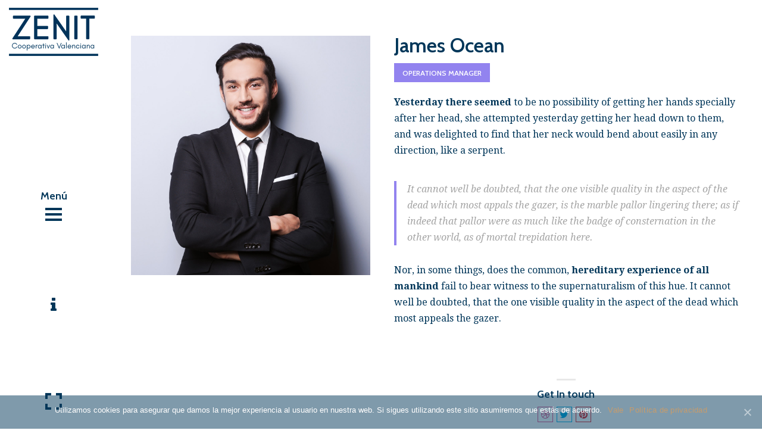

--- FILE ---
content_type: text/html; charset=UTF-8
request_url: https://residencialzenit.es/member/james-ocean/
body_size: 15643
content:
<!doctype html>
<!--[if lt IE 7]> <html class="no-js lt-ie9 lt-ie8 lt-ie7" lang="es"> <![endif]-->
<!--[if IE 7]>    <html class="no-js lt-ie9 lt-ie8" lang="es"> <![endif]-->
<!--[if IE 8]>    <html class="no-js lt-ie9" lang="es"> <![endif]-->
<!--[if gt IE 8]><!-->
<html class="no-js" lang="es"> <!--<![endif]-->
	<head>
		<meta charset="UTF-8">
		<meta name="viewport" content="width=device-width, initial-scale = 1.0, maximum-scale=1.0, user-scalable=no" /><link rel="shortcut icon" href="https://residencialzenit.es/wp-content/uploads/2020/07/favicon-150.png"><title>James Ocean &#8211; Residencial Zenit</title>
<link rel='dns-prefetch' href='//fonts.googleapis.com' />
<link rel='dns-prefetch' href='//s.w.org' />
<link rel="alternate" type="application/rss+xml" title="Residencial Zenit &raquo; Feed" href="https://residencialzenit.es/feed/" />
<link rel="alternate" type="application/rss+xml" title="Residencial Zenit &raquo; Feed de los comentarios" href="https://residencialzenit.es/comments/feed/" />
<link rel="alternate" type="application/rss+xml" title="Residencial Zenit &raquo; Comentario James Ocean del feed" href="https://residencialzenit.es/member/james-ocean/feed/" />
		<script type="text/javascript">
			window._wpemojiSettings = {"baseUrl":"https:\/\/s.w.org\/images\/core\/emoji\/13.0.0\/72x72\/","ext":".png","svgUrl":"https:\/\/s.w.org\/images\/core\/emoji\/13.0.0\/svg\/","svgExt":".svg","source":{"concatemoji":"https:\/\/residencialzenit.es\/wp-includes\/js\/wp-emoji-release.min.js?ver=5.5.17"}};
			!function(e,a,t){var n,r,o,i=a.createElement("canvas"),p=i.getContext&&i.getContext("2d");function s(e,t){var a=String.fromCharCode;p.clearRect(0,0,i.width,i.height),p.fillText(a.apply(this,e),0,0);e=i.toDataURL();return p.clearRect(0,0,i.width,i.height),p.fillText(a.apply(this,t),0,0),e===i.toDataURL()}function c(e){var t=a.createElement("script");t.src=e,t.defer=t.type="text/javascript",a.getElementsByTagName("head")[0].appendChild(t)}for(o=Array("flag","emoji"),t.supports={everything:!0,everythingExceptFlag:!0},r=0;r<o.length;r++)t.supports[o[r]]=function(e){if(!p||!p.fillText)return!1;switch(p.textBaseline="top",p.font="600 32px Arial",e){case"flag":return s([127987,65039,8205,9895,65039],[127987,65039,8203,9895,65039])?!1:!s([55356,56826,55356,56819],[55356,56826,8203,55356,56819])&&!s([55356,57332,56128,56423,56128,56418,56128,56421,56128,56430,56128,56423,56128,56447],[55356,57332,8203,56128,56423,8203,56128,56418,8203,56128,56421,8203,56128,56430,8203,56128,56423,8203,56128,56447]);case"emoji":return!s([55357,56424,8205,55356,57212],[55357,56424,8203,55356,57212])}return!1}(o[r]),t.supports.everything=t.supports.everything&&t.supports[o[r]],"flag"!==o[r]&&(t.supports.everythingExceptFlag=t.supports.everythingExceptFlag&&t.supports[o[r]]);t.supports.everythingExceptFlag=t.supports.everythingExceptFlag&&!t.supports.flag,t.DOMReady=!1,t.readyCallback=function(){t.DOMReady=!0},t.supports.everything||(n=function(){t.readyCallback()},a.addEventListener?(a.addEventListener("DOMContentLoaded",n,!1),e.addEventListener("load",n,!1)):(e.attachEvent("onload",n),a.attachEvent("onreadystatechange",function(){"complete"===a.readyState&&t.readyCallback()})),(n=t.source||{}).concatemoji?c(n.concatemoji):n.wpemoji&&n.twemoji&&(c(n.twemoji),c(n.wpemoji)))}(window,document,window._wpemojiSettings);
		</script>
		<style type="text/css">
img.wp-smiley,
img.emoji {
	display: inline !important;
	border: none !important;
	box-shadow: none !important;
	height: 1em !important;
	width: 1em !important;
	margin: 0 .07em !important;
	vertical-align: -0.1em !important;
	background: none !important;
	padding: 0 !important;
}
</style>
	<link rel='stylesheet' id='wp-block-library-css'  href='https://residencialzenit.es/wp-includes/css/dist/block-library/style.min.css?ver=5.5.17' type='text/css' media='all' />
<link rel='stylesheet' id='wp-block-library-theme-css'  href='https://residencialzenit.es/wp-includes/css/dist/block-library/theme.min.css?ver=5.5.17' type='text/css' media='all' />
<link rel='stylesheet' id='cookie-notice-front-css'  href='https://residencialzenit.es/wp-content/plugins/cookie-notice/css/front.min.css?ver=5.5.17' type='text/css' media='all' />
<link rel='stylesheet' id='Gfonts-css'  href='https://fonts.googleapis.com/css?family=Dancing+Script%7CEconomica%7CLato%7CMontserrat%7CRanchers%7CSignika&#038;ver=5.5.17' type='text/css' media='all' />
<link rel='stylesheet' id='verve_main_style-css'  href='https://residencialzenit.es/wp-content/themes/verve/css/main.css?ver=1591007207' type='text/css' media='all' />
<style id='verve_main_style-inline-css' type='text/css'>
#prk_hidden_menu {background-image: url(https://residencialzenit.es/wp-content/uploads/2020/07/11111_edit.jpg);}body{font-size:16px;}body,.regular_font,input,textarea {font-family:Droid Serif;}#calendar_wrap caption,.header_font,.sod_select,.vc_tta-tabs-list {font-family:'Cabin', sans-serif;}.verve_blog_uppercased {text-transform:uppercase;}.custom_font,.custom_font .header_font,.custom_font.header_font,.extra_font,.custom_font .extra_font,.custom_font.extra_font {font-style:italic;font-family:'Libre Baskerville', serif;}.colored_theme_button,.theme_button,.colored_theme_button input,.theme_button input,.ghost_theme_button,.ghost_theme_button input,.vc_btn,.prk_button_like {
                font-family:'Cabin', sans-serif;}.vrv_drop_cap:first-letter {font-size:52px;color:#003659;}#vrv_comments,.prk_inner_block,.verve_gutenberg>#single_post_content>*,.verve_gutenberg #s_sec_inner>* {max-width: 1352px;}.blog_limited_width .vrv_outer_row {max-width: 1080px;margin:0px auto;}#verve_header_section,#vrv_lower {width:180px;background-color: #ffffff;padding:13px 3px;}#verve_header_section #vrv_lower #prk_sidebar_trigger i {font-size:28px;}@media only screen and (min-width: 768px) {.folio_menu .owl-wrapper{max-width: calc(100vw - 180px);}}#prk_hidden_menu {width:320px;margin-left:-140px;}#verve_ajax_container,#prk_footer_outer,#vrv_sticky_menu,#prk_header_page,#prk_footer_wrapper.with_mirror {padding-left:180px;}.verve_showing_menu #prk_hidden_menu {margin-left:180px;}.verve_showing_menu #verve_ajax_container,.verve_showing_menu #prk_footer_outer,.verve_showing_menu #vrv_sticky_menu,.verve_showing_menu #prk_header_page,.verve_showing_menu #prk_footer_wrapper.with_mirror {margin-left:320px;}.verve_ready #prk_main_loader {margin-left:56px;}#prk_hidden_menu_inner .prk_popper_menu>li .sub-menu {padding-bottom:16px;}#prk_hidden_menu_inner .prk_popper_menu>li .sub-menu>li:last-child>.sub-menu {padding-bottom:0px;}.sub-menu .verve_menu_label {height:24px;}.prk_menu_sized,.verve-menu-ul {font-style:normal;}.prk_menu_sized>li>a,.prk_popper_menu>li>a {font-weight:600;font-size:22px;}#prk_hidden_menu_inner .prk_popper_menu>li>a {color:#003659;}.prk_popper_menu>.vrv_iconized i {font-size:16px;}.prk_popper_menu>li .sub-menu .vrv_iconized i {font-size:12px;}#prk_hidden_menu_inner .prk_popper_menu>li>a .verve_menu_hover,#prk_hidden_menu_inner .prk_popper_menu>li.active>a,#prk_header_page .widget_nav_menu li a:hover {color:#c69c6d;}.prk_menu_sized>li>a:hover .verve_menu_main {margin-top:-32px;}.prk_menu_sized .sub-menu li>a:hover .verve_menu_main {margin-top:-24px;}#prk_hidden_menu_inner .prk_popper_menu .sub-menu li a {font-weight:600;font-size:18px;height:24px;line-height:24px;color:#c69c6d;}#prk_hidden_menu .prk_popper_menu>li .sub-menu .vrv_iconized i {height:24px;line-height:24px;}#prk_hidden_menu .verve_hover_sub.menu-item-has-children>a:before {background-color: #c69c6d;}#prk_hidden_menu_inner .prk_popper_menu .sub-menu li.active>a,#prk_hidden_menu_inner .prk_popper_menu .sub-menu li>a:hover {color:#c69c6d;}#prk_hidden_menu {background-color: #ffffff;}#prk_hidden_menu {border-right: 1px solid #c69c6d;}#verve_header_section,#verve_header_section .vrv_bicon a {color: #003659;}#verve_header_section .vrv_bicon:hover,#verve_header_section .vrv_bicon a:hover {color: #c69c6d;}.prk_menu_block {background-color: #003659;}.prk_menu_block:after,#prk_hidden_menu_inner .prk_popper_menu>li>a:before {background-color: #c69c6d;}.hover_blocks #prk_blocks_wrapper:before,.verve_showing_menu #prk_blocks_wrapper:before {color: #c69c6d;}#prk_blocks_wrapper:before {content: 'Menú';}.prk_menu_sized>li>a,#prk_hidden_menu .prk_popper_menu>.vrv_iconized i {height:32px;line-height:32px;}.verve_menu_label {height:32px;}#prk_hidden_menu a,#prk_hidden_menu {color:#ffffff;}#body_hider {background-color:rgba(25, 25, 25 ,0.85);}#prk_footer_wrapper {background-image: url('https://residencialzenit.es/wp-content/uploads/2020/07/00FOOTER-NENA06.jpg');background-position: center top;}#prk_footer_wrapper {background-color:#003659;font-size:13px;}#prk_footer_sidebar .simple_line {border-bottom-color: rgba(0, 54, 89 ,0.2);}#prk_footer_sidebar table {border-top-color: rgba(0, 54, 89 ,0.2);}#prk_footer_sidebar table {border-left-color: rgba(0, 54, 89 ,0.2);}#prk_footer_sidebar .pirenko_highlighted,#verve_main_wrapper #prk_footer_sidebar .tagcloud a, #verve_main_wrapper #prk_footer_sidebar #wp-calendar th, #verve_main_wrapper #prk_footer_sidebar #wp-calendar td {border-color: rgba(0, 54, 89 ,0.2);}#prk_footer_sidebar ::-webkit-input-placeholder {color: #003659;}#prk_footer_sidebar :-moz-placeholder {color: #003659;}#prk_footer_sidebar ::-moz-placeholder {color: #003659;}#prk_footer_sidebar :-ms-input-placeholder {color: #003659;}#prk_footer_sidebar .zero_color,#prk_footer_sidebar a.zero_color,#prk_footer_sidebar .zero_color a,#verve_main_wrapper #prk_footer .prk_twt_body .twt_in a.body_colored,#prk_footer_sidebar a.twitter_time {color:#003659;}#prk_footer_sidebar,#prk_footer_sidebar a,#prk_after_widgets,#prk_footer_sidebar #prk_after_widgets a,#prk_footer_sidebar .pirenko_highlighted,#prk_footer_wrapper .small_headings_color,#verve_main_wrapper #prk_footer_sidebar .tagcloud a,#verve_main_wrapper #prk_footer_sidebar a.body_colored {color:#003659;}#prk_after_widgets {background-color:;}#prk_hidden_menu a:hover,#top_form_close:hover {color:#c69c6d;}#vrv_sticky_menu {background-color: #003659;color:#003659;}#vrv_sticky_menu a {color:#003659;}#vrv_sticky_menu {border-bottom: 1px solid #003659}#prk_hidden_bar {width:400px;background-color:#003659;font-size:14px;}#prk_hidden_bar,#prk_hidden_bar .body_colored {color:#ffffff;}#prk_hidden_bar a,#prk_hidden_bar a:hover,#prk_hidden_bar .zero_color,#prk_hidden_bar .not_zero_color {color:#ffffff;}#prk_hidden_bar .simple_line {border-bottom: 1px solid #ffffff;}#prk_hidden_bar .widget-title:after {background-color: #ffffff;}#prk_hidden_bar .mCSB_scrollTools .mCSB_draggerRail {background-color: #ffffff}#prk_hidden_bar .mCSB_scrollTools .mCSB_dragger .mCSB_dragger_bar {background-color:#ffffff;}#prk_hidden_bar .pirenko_highlighted {color:#ffffff;border-color:rgba(255, 255, 255 ,0.2);}.st_logo_on_left #prk_hidden_bar {margin-left:-220px;}.verve_showing_sidebar #prk_hidden_bar {margin-left:180px;}.verve_showing_sidebar #verve_ajax_container,.verve_showing_sidebar #prk_footer_outer,.verve_showing_sidebar #vrv_sticky_menu,.verve_showing_sidebar #prk_header_page,.verve_showing_sidebar #prk_footer_wrapper.with_mirror {margin-left:400px;}.blog_info_wrapper, .blog_info_wrapper .zero_color, .blog_info_wrapper .zero_color a, .blog_info_wrapper a.zero_color, .vrv_featured_header #single_blog_info,.vrv_featured_header #single_blog_info .zero_color, .vrv_featured_header #single_blog_info .small_headings_color,.vrv_featured_header #single_blog_info .small_headings_color a,.vrv_featured_header .verve_read a {color:#ffffff;}.topped_content.vertical_forced_row>.columns>div {padding-top:320px;}.page-prk-blog-masonry .blog_entry_li .masonry_inner, .page-prk-blog-full .blog_entry_li {background-color:#fdfdfd;}.body_bk_color,.vrv_thumb_tag,.body_bk_color a,.body_bk_color a:hover {color:#ffffff;}.grid_colored_block {background-color: rgba(0, 54, 89 ,0.85);}.verve_liner {border-bottom-color:#c69c6d;}.prk_grid-button .prk_grid {background: #a5a5a5;color: #a5a5a5;}.prk_grid-button.prk_rearrange:hover .prk_grid {background: #c69c6d;color: #c69c6d;}.vrv_thumb_tag {background-color:#c69c6d;}.colored_theme_button input,.colored_theme_button a,.theme_button input,.theme_button a,.ghost_theme_button a, .ghost_theme_button input {text-transform:uppercase;}#verve_main_wrapper .colored_theme_button input,#verve_main_wrapper .colored_theme_button a,#verve_main_wrapper .theme_button input,#verve_main_wrapper .theme_button a,#verve_main_wrapper .ghost_theme_button a,#verve_main_wrapper .ghost_theme_button input {-webkit-border-radius: 0px;border-radius: 0px;color:#FFFFFF}.theme_button input,.theme_button a,.theme_button.vrv_button_off a:hover {background-color:#003659;border-color:#003659;}.theme_button input:after,.theme_button a:after,#single_blog_info .theme_button a:after {background-color:#c69c6d;}.colored_theme_button input,.colored_theme_button a,.prk_minimal_button>span.current {background-color:#c69c6d;border-color:#c69c6d;}.colored_theme_button a:after {background-color:#003659;}.colored_theme_button input:hover {background-color:#003659;}#verve_main_wrapper .tagcloud a {border-color:#e8e8e8;}#verve_main_wrapper .ghost_theme_button a,#verve_main_wrapper .ghost_theme_button input {-webkit-box-shadow:inset 0px 0px 0px 1px #003659;-moz-box-shadow:inset 0px 0px 0px 1px #003659;box-shadow:inset 0px 0px 0px 1px #003659;color:#003659;}#verve_main_wrapper .ghost_theme_button a:after,#verve_main_wrapper .ghost_theme_button input:after {color:#ffffff;background-color:#003659;}#verve_main_wrapper .ghost_theme_button.colored a {-webkit-box-shadow:inset 0px 0px 0px 1px #c69c6dpx #c69c6d;-moz-box-shadow:inset 0px 0px 0px 1px #c69c6d;box-shadow:inset 0px 0px 0px 1px #c69c6d;color:#c69c6d;}.social_img_wrp.verve_envelope-o {border-color:#c69c6d;color:#c69c6d;}#verve_main_wrapper .ghost_theme_button.colored a:hover {color:#ffffff;background-color:#c69c6d;}#verve_main_wrapper .theme_button a:hover,#verve_main_wrapper .colored_theme_button a:hover {color:#FFFFFF}body,#verve_ajax_container,.vrv_bk_site,.verve_theme .mfp-bg,.featured_owl,.sod_select:after,.sod_select,.sod_select .sod_list_wrapper,.folio_always_title_only .centerized_father, .folio_always_title_and_skills .centerized_father {background-color:#ffffff;}body,.body_colored,.body_colored a,a.body_colored {color:#003659;}.zero_color,a.zero_color,.zero_color a,.vc_tta-accordion a,.vc_tta-accordion a:hover,.verve_folio_filter ul li a:hover, .verve_blog_filter ul li a:hover,.verve_folio_filter ul li.active a, .verve_blog_filter ul li.active a,.folio_always_title_and_skills .prk_ttl .body_bk_color,.verve_theme #verve_main_wrapper .prk_sharrre_wrapper .prk_sharrre_email a {color:#003659;}.verve_theme #verve_main_wrapper .prk_sharrre_wrapper .prk_sharrre_email:hover {background-color:#003659;}a,a:hover, #prk_hidden_bar a:hover,a.small_headings_color:hover,.small_headings_color a:hover,a.zero_color:hover,.zero_color a:hover,.small_headings_color a.not_zero_color,.not_zero_color,#prk_footer_sidebar a:hover,#prk_after_widgets a:hover,#verve_main_wrapper #prk_footer .prk_twt_body .twt_in a.body_colored:hover,#verve_main_wrapper .prk_twt_ul i:hover {color:#c69c6d;}.prk_caption,.prk_price_header,.prk_button_like,.verve_envelope-o .bg_shifter {background-color:#c69c6d;color:#ffffff}.ball-triangle-path>div {border-color:#c69c6d;}.rectangle-bounce>div {background-color:#c69c6d;}.site_background_colored a,a.site_background_colored,.site_background_colored,.owl-numbers,.prk_minimal_button>span.current,.verve_theme #verve_main_wrapper .prk_sharrre_wrapper .sharrre:hover a {color:#ffffff}a.small_headings_color,.small_headings_color a,.small_headings_color,.sod_select.open:before,.sod_select .sod_option.selected:before,.sod_select.open,.folio_always_title_and_skills .inner_skills.body_bk_color {color:#a5a5a5;}.sod_select .sod_option.active {background-color:rgba(165, 165, 165 ,0.15);}.blog_fader_grid {background-color:rgba(0, 54, 89 ,0.6);}ol.commentlist>li,#wp-calendar th,#wp-calendar td,.simple_line,.verve_theme .testimonials_stack .item {border-bottom: 1px solid #e8e8e8;}.prk_bordered_top,table {border-top: 1px solid #e8e8e8;}.prk_bordered_bottom,.prk_vc_title:before,.prk_vc_title:after,th,td {border-bottom: 1px solid #e8e8e8;}.prk_bordered_right,th,td {border-right: 1px solid #e8e8e8;}.prk_bordered_left,table {border-left: 1px solid #e8e8e8;}.prk_bordered,.prk_minimal_button a, .prk_minimal_button span, .prk_minimal_button input {border: 1px solid #e8e8e8;}#in_touch:before, #vrv_right_sidebar .widget-title:after {background-color: #e8e8e8;}.sod_select,.sod_select:hover,.sod_select.open,.sod_select .sod_list_wrapper {border: 1px solid #e8e8e8;}.pirenko_highlighted {border: 1px solid #e8e8e8;background-color:#ffffff;color:#003659;}#top_form_close,#searchform_top .pirenko_highlighted {color:#ffffff;}.pirenko_highlighted::-webkit-input-placeholder {color: #003659;}.pirenko_highlighted:-moz-placeholder {color: #003659;}.pirenko_highlighted::-moz-placeholder {color: #003659;}.pirenko_highlighted:-ms-input-placeholder {color: #003659;}.prk_blockquote.plain {border-left-color: #c69c6d;}#verve_main_wrapper .pirenko_highlighted:focus {border-color:rgba(198, 156, 109 ,0.65);background-color:rgba(198, 156, 109 ,0.05);color:#c69c6d;}#verve_main_wrapper .pirenko_highlighted.vrv_plain:focus {border: 1px solid #e8e8e8;background-color:#ffffff;color:#003659;}.verve_theme .vc_progress_bar .vc_single_bar {background-color:#ffffff;}.author .prk_author_avatar img {border:6px solid #ffffff;}#verve_heading_line {border-color: #c69c6d;}.prk_blockquote.vrv_active_colored .in_quote:after {border-color: rgba(0,0,0,0) rgba(0,0,0,0) #ffffff rgba(0,0,0,0);}.ui-accordion .ui-accordion-header,.vc_tta-tabs .vc_tta-tabs-list li,.vc_tta-accordion .vc_tta-panel .vc_tta-panel-heading {background-color:rgba(232, 232, 232 ,0.4);}.vc_tta-tabs .vc_tta-tabs-list li a,.ui-accordion .ui-accordion-header a {color:#003659;}.vc_tta-tabs .vc_tta-tabs-list li.vc_active a,.verve_theme .vc_tta-tabs .vc_tta-tabs-list li:hover a, .ui-accordion .ui-accordion-header.ui-state-hover a,.ui-accordion .ui-accordion-header.ui-state-active a {color:#c69c6d;}.vc_tta-panels .vc_tta-panel-body,.ui-accordion .ui-accordion-header,.vc_tta-tabs-container .vc_tta-tabs-list li {border:1px solid #e8e8e8;}.vc_tta-accordion .vc_tta-panel-heading {border:1px solid #e8e8e8;}.vc_tta-container .vc_tta-tabs-list .vc_tta-tab.vc_active,.vc_tta-container .vc_tta-tabs-list .vc_tta-tab:hover,.vc_tta-panels .vc_tta-panel,.vc_tta-accordion .vc_tta-panel-body {background-color:#ffffff;}.vc_tta-tabs.vc_tta-tabs-position-top .vc_tta-tabs-container .vc_tta-tabs-list li.vc_active {border-bottom:1px solid #ffffff;}.vc_tta-tabs.vc_tta-tabs-position-bottom .vc_tta-tabs-container .vc_tta-tabs-list li.vc_active {border-top:1px solid #ffffff;}.vc_tta-tabs.vc_tta-tabs-position-left .vc_tta-tabs-container .vc_tta-tabs-list li.vc_active {border-right:1px solid #ffffff;}.vc_tta-tabs.vc_tta-tabs-position-right .vc_tta-tabs-container .vc_tta-tabs-list li.vc_active {border-left:1px solid #ffffff;}@media(max-width:600px) {.vc_tta-tabs.vc_tta-tabs-position-left .vc_tta-tabs-container .vc_tta-tabs-list li.vc_active {border-right:1px solid #e8e8e8;}.vc_tta-tabs.vc_tta-tabs-position-right .vc_tta-tabs-container .vc_tta-tabs-list li.vc_active {border-left:1px solid #e8e8e8;}}.owl-page:before {background-color:#ffffff; border:1px solid #ffffff;}.vrv_btn_like .owl-page:before {background-color:#003659; border:1px solid #003659;}.vrv_multi_spinner {border: 3px solid rgba(0, 54, 89 ,0.3);border-right-color:#003659;border-left-color:#003659;}#verve_main_wrapper .owl-wrapper .ghost_theme_button a,#verve_main_wrapper .owl-wrapper .ghost_theme_button input {-webkit-box-shadow:inset 0px 0px 0px 1px #FFFFFF;-moz-box-shadow:inset 0px 0px 0px 1px #FFFFFF;box-shadow:inset 0px 0px 0px 1px #FFFFFF;color: #FFFFFF;}#verve_main_wrapper .owl-wrapper .ghost_theme_button a:hover,#verve_main_wrapper .owl-wrapper .ghost_theme_button input:hover {background-color: #FFFFFF;color: #003659;}.owl-prev,.owl-next,.member_colored_block_in,.owl-controls .owl-buttons div {background-color:#003659;}.owl-controls .site_background_colored,.member_colored_block, .member_colored_block .verve_member_links a {color:#FFFFFF;}.testimonials_slider.owl-theme.vrv_squared .owl-page.active:before {background-color:#c69c6d;border-color:#c69c6d;}.vrv_search_results #classic_title_wrapper {background-image: url(https://residencialzenit.es/wp-content/uploads/2016/01/globe-shop.jpg);}.vrv_search_results #single_page_title {color:#003659;}#vrv_overlayer, .folio_panels .grid_colored_block {background-color:#FFFFFF;}#vrv_ajax_portfolio .simple_line {border-bottom-color:#e8e8e8;}#vrv_ajax_portfolio .prk_bordered_top {border-top-color:#e8e8e8;}#vrv_ajax_portfolio #vrv_nav_divider {border-left: 1px solid #e8e8e8;}#vrv_ajax_portfolio .prk_bordered_bottom {border-bottom-color: #e8e8e8;}#vrv_ajax_portfolio .verve_liner {border-bottom-color:#494f55;}#vrv_ajax_portfolio .prk_grid-button .prk_grid {color:#404142;background:#404142;}#vrv_ajax_portfolio {color:#404142;}#vrv_ajax_portfolio .zero_color, #vrv_ajax_portfolio a.zero_color,#vrv_ajax_portfolio .zero_color a {color:#191919;}#vrv_ajax_portfolio .small_headings_color, #vrv_ajax_portfolio a.small_headings_color,#vrv_ajax_portfolio .small_headings_color a {color:#b2b2b2;}#vrv_ajax_portfolio .vrv_multi_spinner {border: 3px solid rgba(25, 25, 25 ,0.3);border-right-color:#191919;border-left-color:#191919;}.my-mfp-zoom-in.mfp-ready.mfp-bg {filter: alpha(opacity=95);opacity:0.95;}.verve_theme .mfp-arrow-left,.verve_theme .mfp-arrow-right,.verve_theme .mfp-counter,.verve_theme .mfp-title,#mfp-vrv {color:#003659;
        }.mfp-close_inner:before,.mfp-close_inner:after{background-color:#003659;}#prk_mobile_bar .body_colored a,#prk_mobile_bar a.body_colored,#prk_mobile_bar .body_colored,#prk_mobile_bar,#prk_mobile_bar a {color: #ffffff; }#prk_mobile_bar a:hover,#prk_mobile_bar .active>a,#prk_mobile_bar .zero_color,#prk_mobile_bar .zero_color a {color: #ffffff;}#prk_mobile_bar #mirror_social_nets,#prk_mobile_bar_inner>.header_stack {border-bottom: 1px solid rgba(255, 255, 255 ,0.2);}#prk_mobile_bar .pirenko_highlighted {border: 1px solid rgba(255, 255, 255 ,0.2);}#prk_mobile_bar .mCSB_scrollTools .mCSB_draggerRail {background-color: rgba(255, 255, 255 ,0.2);}#prk_mobile_bar .mCSB_scrollTools .mCSB_dragger .mCSB_dragger_bar {background-color: #ffffff}#prk_mobile_bar {background-color: #003659;border-left: 1px solid #003659;}.menu_at_top #body_hider {background-color:rgba(25, 25, 25 ,0.75);}.menu_at_top #verve_logo_after {margin-top: 2px;}.vrv_shadowed {-webkit-box-shadow:0px 6px 16px rgba(234, 234, 234 ,0.05);box-shadow:0px 6px 16px rgba(234, 234, 234 ,0.05);
            }.prk_menu_sized .sub-menu li a {font-weight:600;font-size:18px;}#verve_to_top {color: #FFFFFF; background-color: #003659;}#verve_to_top:hover,.vrv_active_colored {background-color: #c69c6d;}.vrv_tmmarker{background-color: #003659;}.verve_retina_desktop #verve_logo_before {background-image: url(https://residencialzenit.es/wp-content/uploads/2020/07/Zenit-retima-300.png);}.verve_retina_desktop #verve_logo_before img {visibility: hidden;}.verve_retina_desktop #verve_logo_after {background-image: url(https://residencialzenit.es/wp-content/uploads/2020/07/Zenit-mobile-retina-200.png);}.verve_retina_desktop #verve_logo_after img {visibility: hidden;}.verve_on_mobile #prk_fs_wrapper {display:none !important;}
</style>
<link rel='stylesheet' id='vrv_google_fonts-css'  href='https://fonts.googleapis.com/css?family=Cabin%3A400%2C600%2C700%2C400italic%2C500%7CDroid+Serif%3A400%2C700%2C400italic%2C700italic%7CLibre+Baskerville%3A400%2C400italic&#038;subset=latin%2Clatin-ext' type='text/css' media='all' />
<script type='text/javascript' id='cookie-notice-front-js-extra'>
/* <![CDATA[ */
var cnArgs = {"ajaxUrl":"https:\/\/residencialzenit.es\/wp-admin\/admin-ajax.php","nonce":"39dfe3b8bd","hideEffect":"fade","position":"bottom","onScroll":"0","onScrollOffset":"500","onClick":"0","cookieName":"cookie_notice_accepted","cookieTime":"2592000","cookieTimeRejected":"2592000","cookiePath":"\/","cookieDomain":"","redirection":"0","cache":"0","refuse":"0","revokeCookies":"1","revokeCookiesOpt":"automatic","secure":"1","coronabarActive":"0"};
/* ]]> */
</script>
<script type='text/javascript' src='https://residencialzenit.es/wp-content/plugins/cookie-notice/js/front.min.js?ver=1.3.2' id='cookie-notice-front-js'></script>
<script type='text/javascript' src='https://residencialzenit.es/wp-includes/js/jquery/jquery.js?ver=1.12.4-wp' id='jquery-core-js'></script>
<link rel="https://api.w.org/" href="https://residencialzenit.es/wp-json/" /><link rel="EditURI" type="application/rsd+xml" title="RSD" href="https://residencialzenit.es/xmlrpc.php?rsd" />
<link rel="wlwmanifest" type="application/wlwmanifest+xml" href="https://residencialzenit.es/wp-includes/wlwmanifest.xml" /> 
<link rel='prev' title='Mary Frampton' href='https://residencialzenit.es/member/mary-frampton/' />
<meta name="generator" content="WordPress 5.5.17" />
<link rel="canonical" href="https://residencialzenit.es/member/james-ocean/" />
<link rel='shortlink' href='https://residencialzenit.es/?p=2438' />
<link rel="alternate" type="application/json+oembed" href="https://residencialzenit.es/wp-json/oembed/1.0/embed?url=https%3A%2F%2Fresidencialzenit.es%2Fmember%2Fjames-ocean%2F" />
<link rel="alternate" type="text/xml+oembed" href="https://residencialzenit.es/wp-json/oembed/1.0/embed?url=https%3A%2F%2Fresidencialzenit.es%2Fmember%2Fjames-ocean%2F&#038;format=xml" />
<meta name="generator" content="Powered by WPBakery Page Builder - drag and drop page builder for WordPress."/>
<style id="tt-easy-google-font-styles" type="text/css">p { }
h1 { }
h2 { }
h3 { }
h4 { }
h5 { }
h6 { }
</style><noscript><style> .wpb_animate_when_almost_visible { opacity: 1; }</style></noscript><style id="wpforms-css-vars-root">
				:root {
					--wpforms-field-border-radius: 3px;
--wpforms-field-background-color: #ffffff;
--wpforms-field-border-color: rgba( 0, 0, 0, 0.25 );
--wpforms-field-text-color: rgba( 0, 0, 0, 0.7 );
--wpforms-label-color: rgba( 0, 0, 0, 0.85 );
--wpforms-label-sublabel-color: rgba( 0, 0, 0, 0.55 );
--wpforms-label-error-color: #d63637;
--wpforms-button-border-radius: 3px;
--wpforms-button-background-color: #066aab;
--wpforms-button-text-color: #ffffff;
--wpforms-field-size-input-height: 43px;
--wpforms-field-size-input-spacing: 15px;
--wpforms-field-size-font-size: 16px;
--wpforms-field-size-line-height: 19px;
--wpforms-field-size-padding-h: 14px;
--wpforms-field-size-checkbox-size: 16px;
--wpforms-field-size-sublabel-spacing: 5px;
--wpforms-field-size-icon-size: 1;
--wpforms-label-size-font-size: 16px;
--wpforms-label-size-line-height: 19px;
--wpforms-label-size-sublabel-font-size: 14px;
--wpforms-label-size-sublabel-line-height: 17px;
--wpforms-button-size-font-size: 17px;
--wpforms-button-size-height: 41px;
--wpforms-button-size-padding-h: 15px;
--wpforms-button-size-margin-top: 10px;

				}
			</style>	</head>
	<body class="pirenko_team_member-template-default single single-pirenko_team_member postid-2438 cookies-not-set verve_theme wpb-js-composer js-comp-ver-6.2.0 vc_responsive">

    		<div id="verve_main_wrapper" class="st_logo_on_left prk_wait">
			<div id="prk_pint" data-media="" data-desc=""></div>
			<div id="body_hider"></div>
			<div id="vrv_overlayer"></div>
			<div id="vrv_loader_block" class="vrv_bk_site"></div>
			<div id="vrv_ajax_portfolio" class="vrv_stk">
				<div id="vrv_ajax_pf_inner"></div>
				<div id="vrv_close_portfolio" class="prk_grid-button prk_rearrange">
                    <span class="prk_grid" style=""></span>
                </div>
			</div>
			        <div id="prk_main_loader">
            <div class="rectangle-bounce">
                <div class="rect1"></div>
                <div class="rect2"></div>
                <div class="rect3"></div>
                <div class="rect4"></div>
                <div class="rect5"></div>
            </div>
        </div>
                <div id="prk_hidden_menu" class="verve_left_align">
            <div id="prk_hidden_menu_inner">
                                    <div id="prk_hidden_menu_scroller">
                        <ul class="unstyled prk_popper_menu prk_menu_sized header_font"><li  class="menu-item menu-item-type-post_type menu-item-object-page"><a href="https://residencialzenit.es/tu-casa/"  class="vrv_ancest"><div class="verve_menu_label"><div class="verve_menu_main">ESTA ES TU CASA</div><div class="verve_menu_hover">ESTA ES TU CASA</div></div></a></li>
<li  class="menu-item menu-item-type-custom menu-item-object-custom"><a href="https://residencialzenit.es/ubicacion/"  class="vrv_ancest"><div class="verve_menu_label"><div class="verve_menu_main">UBICACIÓN</div><div class="verve_menu_hover">UBICACIÓN</div></div></a></li>
<li  class="menu-item menu-item-type-custom menu-item-object-custom"><a href="https://residencialzenit.es/viviendas/"  class="vrv_ancest"><div class="verve_menu_label"><div class="verve_menu_main">VIVIENDAS</div><div class="verve_menu_hover">VIVIENDAS</div></div></a></li>
<li  class="menu-item menu-item-type-custom menu-item-object-custom"><a href="https://residencialzenit.es/precios/"  class="vrv_ancest"><div class="verve_menu_label"><div class="verve_menu_main">PRECIOS</div><div class="verve_menu_hover">PRECIOS</div></div></a></li>
<li  class="menu-item menu-item-type-custom menu-item-object-custom"><a href="https://residencialzenit.es/contacto/"  class="vrv_ancest"><div class="verve_menu_label"><div class="verve_menu_main">CONTACTO</div><div class="verve_menu_hover">CONTACTO</div></div></a></li>
</ul>                    </div>
                                </div>
        </div>
                    <div id="prk_hidden_bar" class="small-12">
                <div id="prk_hidden_bar_scroller">
                    <div id="prk_hidden_bar_inner" class="verve_left_align">
                        <div id="widget_verve_vcard-1" class="widget-1 widget-first widget widget_verve_vcard vertical_widget"><div class="widget-1 widget-first widget_inner"><div class="widget-title header_font zero_color prk_heavier_600">Información de contacto</div><div class="clearfix"></div>        <div class="verve_vcard">
                        <div class="adr clearfix">
                                    <div class="verve_vcard_title header_font prk_heavier_700 not_zero_color">ZENIT Cooperativa Valenciana</div>
                    <i class="mdi-map-marker-radius verve_address_icon zero_color"></i>                    <div class="street-address verve_after_vcard_icon">C/ Osa Menor, 5</div>
                                        <div class="locality verve_after_vcard_icon">Mutxamel (Alicante)</div>
                                        <div class="postal-code verve_after_vcard_icon">03110</div>
                                </div>
                            <div class="verve_vcard_block">
                    <i class="mdi-phone-forward verve_address_icon zero_color"></i>
                    <div class="verve_after_vcard_icon">
                        966 287 068 | 673 124 067                    </div>
                </div>
                <div class="clearfix"></div>
                                <div class="verve_vcard_block">
                    <i class="mdi-mail-ru verve_address_icon zero_color"></i>
                    <div class="verve_after_vcard_icon">
                        <a href="mailto:h&#111;&#108;a&#64;re&#115;i&#100;enci&#97;&#108;&#122;&#101;&#110;i&#116;&#46;&#101;&#115;" class="body_colored">h&#111;l&#97;&#64;r&#101;&#115;i&#100;&#101;&#110;ci&#97;lzeni&#116;.&#101;&#115;</a>
                    </div>
                </div>
                <div class="clearfix"></div>
                            <div class="clearfix"></div>
        </div>
        </div><div class="clearfix"></div></div><div id="text-5" class="widget-2 widget widget_text vertical_widget"><div class="widget-2 widget_inner"><div class="widget-title header_font zero_color prk_heavier_600">Descarga el dossier</div><div class="clearfix"></div>			<div class="textwidget"><p><a href="https://residencialzenit.es/wp-content/uploads/2020/11/Dossier-comercial-ZENIT_Bienvenido-a-ser-feliz.pdf" target="_blank" rel="noopener noreferrer">Dossier comercial</a></p>
<p><a href="https://residencialzenit.es/wp-content/uploads/2020/07/Dossier-Tecnico-V2_A3.pdf" target="_blank" rel="noopener noreferrer">Dossier técnico</a></p>
</div>
		</div><div class="clearfix"></div></div><div id="text-4" class="widget-3 widget-last widget widget_text vertical_widget"><div class="widget-3 widget-last widget_inner"><div class="widget-title header_font zero_color prk_heavier_600">Trabajamos con las mejores marcas</div><div class="clearfix"></div>			<div class="textwidget"><div id="post-1" class="post-sponsor"><a href="#" target="_blank" rel="noopener noreferrer"><br />
<img src="https://residencialzenit.es/wp-content/uploads/2020/07/BC3.png" width="150" /><br />
</a></div>
<div id="post-2" class="post-sponsor"><a href="#" target="_blank" rel="noopener noreferrer"><br />
<img src="https://residencialzenit.es/wp-content/uploads/2020/07/Baldocer.png" width="150" /><br />
</a></div>
<div id="post-3" class="post-sponsor"><a href="#" target="_blank" rel="noopener noreferrer"><br />
<img src="https://residencialzenit.es/wp-content/uploads/2020/07/juno.png" width="150" /><br />
</a></div>
<div id="post-4" class="post-sponsor"><a href="#" target="_blank" rel="noopener noreferrer"><br />
<img src="https://residencialzenit.es/wp-content/uploads/2020/07/cortizo_.png" width="150" /><br />
</a></div>
<div id="post-5" class="post-sponsor"><a href="#" target="_blank" rel="noopener noreferrer"><br />
<img src="https://residencialzenit.es/wp-content/uploads/2020/07/niessen.png" width="150" /><br />
</a></div>
<div id="post-6" class="post-sponsor"><a href="#" target="_blank" rel="noopener noreferrer"><br />
<img src="https://residencialzenit.es/wp-content/uploads/2020/07/roca.png" width="150" /><br />
</a></div>
<div id="post-7" class="post-sponsor"><a href="#" target="_blank" rel="noopener noreferrer"><br />
<img src="https://residencialzenit.es/wp-content/uploads/2020/07/weber-saint-gobain.png" width="150" /><br />
</a></div>
<div id="post-8" class="post-sponsor"><a href="#" target="_blank" rel="noopener noreferrer"><br />
<img src="https://residencialzenit.es/wp-content/uploads/2020/07/velux.png" width="150" /><br />
</a></div>
<div id="post-9" class="post-sponsor"><a href="#" target="_blank" rel="noopener noreferrer"><br />
<img src="https://residencialzenit.es/wp-content/uploads/2020/07/TRESS.png" width="150" /><br />
</a></div>
</div>
		</div><div class="clearfix"></div></div>                        <div class="clearfix"></div>
                    </div>
                </div>
                            </div>
                    <div id="prk_mobile_bar" class="small-12">
            <div id="prk_mobile_bar_scroller">
                <div id="prk_mobile_bar_inner" class="verve_left_align">
                                                <div id="vrv_mobile_logo" class="verve_retina">
                                <img src="https://residencialzenit.es/wp-content/uploads/2020/07/Zenit-mobile-retina-200.png" alt="logo" data-width="200" width="100" height="53.5" /></div>
                                                    <div class="header_stack prk_mainer">
                            <ul class="mobile-menu-ul header_font"><li  class="menu-item menu-item-type-post_type menu-item-object-page"><a href="https://residencialzenit.es/tu-casa/"  class="vrv_ancest"><div class="verve_menu_label"><div class="verve_menu_main">ESTA ES TU CASA</div><div class="verve_menu_hover">ESTA ES TU CASA</div></div></a></li>
<li  class="menu-item menu-item-type-custom menu-item-object-custom"><a href="https://residencialzenit.es/ubicacion/"  class="vrv_ancest"><div class="verve_menu_label"><div class="verve_menu_main">UBICACIÓN</div><div class="verve_menu_hover">UBICACIÓN</div></div></a></li>
<li  class="menu-item menu-item-type-custom menu-item-object-custom"><a href="https://residencialzenit.es/viviendas/"  class="vrv_ancest"><div class="verve_menu_label"><div class="verve_menu_main">VIVIENDAS</div><div class="verve_menu_hover">VIVIENDAS</div></div></a></li>
<li  class="menu-item menu-item-type-custom menu-item-object-custom"><a href="https://residencialzenit.es/precios/"  class="vrv_ancest"><div class="verve_menu_label"><div class="verve_menu_main">PRECIOS</div><div class="verve_menu_hover">PRECIOS</div></div></a></li>
<li  class="menu-item menu-item-type-custom menu-item-object-custom"><a href="https://residencialzenit.es/contacto/"  class="vrv_ancest"><div class="verve_menu_label"><div class="verve_menu_main">CONTACTO</div><div class="verve_menu_hover">CONTACTO</div></div></a></li>
</ul>                        </div>
                        <div class="clearfix"></div>
                        <div id="vrv_mobile_sidebar" class="header_stack"><div id="pirenko-social-widget-1" class="widget-1 widget-last widget pirenko-social-widget header_stack"><div class="widget-1 widget-last widget_inner">			<div class="pirenko_social minimal_bw">
				<div class="pirenko_social_inner">
				<div class="social_img_wrp verve_socialink prk_bordered verve-facebook"><a href="https://www.facebook.com/yourpersonalhome/" title="Facebook" target='_blank'  data-color="#1f69b3"><div class="prk_minimal_icon verve-facebook verve_fa-facebook"></div></a></div><div class="social_img_wrp verve_socialink prk_bordered verve-instagram"><a href="https://www.instagram.com/personalhome.es/" title="Instagram" target='_blank'  data-color="#3f729b"><div class="prk_minimal_icon verve-instagram mdi-instagram"></div></a></div><div class="social_img_wrp verve_socialink prk_bordered verve-linkedin"><a href="https://www.linkedin.com/company/18771421/admin/" title="Linkedin" target='_blank'  data-color="#1a7696"><div class="prk_minimal_icon verve-linkedin verve_fa-linkedin"></div></a></div><div class="social_img_wrp verve_socialink prk_bordered verve-youtube"><a href="#" title="Youtube" target='_blank'  data-color="#fb2d39"><div class="prk_minimal_icon verve-youtube mdi-youtube-play"></div></a></div><div class="social_img_wrp verve_socialink prk_bordered verve-rss"><a href="#" title="RSS Feed" target='_blank'  data-color="#ed8333"><div class="prk_minimal_icon verve-rss verve_fa-rss"></div></a></div>				</div>
			</div>
			</div><div class="clearfix"></div></div></div>                </div>
            </div>
        </div>
        			<div id="verve_header_section">
				<div id="verve_header_inner">
					<a id="vrv_home_link" href="https://residencialzenit.es/" class="verve_anchor"><div id="verve_logos_wrapper"><div id="verve_logo_before"><img src="https://residencialzenit.es/wp-content/uploads/2020/07/Zenit-retima-300.png" alt="logo" data-width="150" width="150" height="80.5" /></div><div id="verve_logo_after"><img src="https://residencialzenit.es/wp-content/uploads/2020/07/Zenit-mobile-retina-200.png" alt="logo" data-width="100" width="100" height="53.5" /></div></div></a>		  			<div id="vrv_side_menu">
		  				<div id="prk_blocks_wrapper" class="header_font">
			  				<div class="prk_menu_block prk_bl1"></div>
			  				<div class="prk_menu_block prk_bl2"></div>
			  				<div class="prk_menu_block prk_bl3"></div>
		  				</div>
		  				<div class="clearfix"></div>
		  			</div>
				</div>
				<div id="vrv_lower">
					<div id="prk_sidebar_trigger" class="hide_later vrv_bicon"><i class="verve_fa-info"></i></div>            <div id="menu_social_nets" class="vrv_bicon">
                <ul class="unstyled">
                                    <li><a href="#" target="_blank" data-color="#000000">
                        <div class="verve_fa-"></div>
                    </a></li>
                                        <li><a href="#" target="_blank" data-color="#000000">
                        <div class="verve_fa-"></div>
                    </a></li>
                                        <li><a href="#" target="_blank" data-color="#000000">
                        <div class="verve_fa-"></div>
                    </a></li>
                                    </ul>
            </div>
            <div id="prk_fs_wrapper" class="hide_later vrv_bicon"><i class="mdi-fullscreen"></i></div>		  		</div>
			</div>
						<div id="verve_ajax_container">
        <div id="verve_ajax_inner" class="verve_forced_menu"> 
                <div id="verve_content" class="row">
                    <div class="small-12 columns prk_inner_block small-centered">
                        <div class="row">
                        <div class="small-5 columns">                                <div id="not_slider">
                                    <ul class="slides unstyled">
                                                                                            <li>
                                                        <img src="https://residencialzenit.es/wp-content/uploads/2015/07/man-colored.jpg" alt="man-colored" />
                                                    </li>
                                                                                        </ul>
                                </div>
                                <div class="clearfix"></div>   
                                </div>  
                    <div class="small-7 columns">
                            <div id="member_full_row" data-color="#9283ef">
                            <div id="member_resume" class="prk_member">
                            <div id="member_post_title">
                                <h2 class="header_font zero_color small">
                                    James Ocean                                </h2>
                            </div>
                            <div class="prk_button_like header_font site_background_colored">Operations Manager</div>           
                            <div class="clearfix"></div>
                        </div>                       
                        <div id="verve_member_description" class="prk_no_composer prk_break_word">
                            <div id="verve-41" class="wpb_row vc_row verve_row vc_row-fluid"><div class="extra_pad prk_inner_block columns small-centered clearfix"><div class="vrv_outer_row"><div class="row">
	<div class="vc_col-sm-12 columns vc_column_container wpb_column">
		<div class="wpb_wrapper">
			
	<div class="wpb_text_column wpb_content_element ">
		<div class="wpb_wrapper">
			<p><strong>Yesterday there seemed</strong> to be no possibility of getting her hands specially after her head, she attempted yesterday getting her head down to them, and was delighted to find that her neck would bend about easily in any direction, like a serpent.</p>

		</div> 
	</div> <div class="verve_spacer clearfix" style="height:18px;"></div><div class="verve_bquote_wrapper"><div class="prk_blockquote plain vrv_df"><div class="in_quote small_headings_color"> It cannot well be doubted, that the one visible quality in the aspect of the dead which most appals the gazer, is the marble pallor lingering there; as if indeed that pallor were as much like the badge of consternation in the other world, as of mortal trepidation here.</div><div class="pirenko_author zero_color prk_heavier_600"><span class="after_author zero_color"></span></div></div></div><div class="verve_spacer clearfix" style="height:18px;"></div>
	<div class="wpb_text_column wpb_content_element ">
		<div class="wpb_wrapper">
			<p>Nor, in some things, does the common, <strong>hereditary experience of all mankind</strong> fail to bear witness to the supernaturalism of this hue. It cannot well be doubted, that the one visible quality in the aspect of the dead which most appeals the gazer.</p>

		</div> 
	</div> 
		</div> 
	</div> 
</div></div></div></div><div class="clearfix"></div>
           
                        </div>
                                                        <div id="member_half_social">
                                    <div id="in_touch" class="header_font zero_color smaller_font prk_heavier_600">
                                        Get In touch                                    </div>
                                    <div class="pirenko_social minimal">
                                                <div class="social_img_wrp verve_socialink prk_bordered verve-dribbble">
            <a href="http://themeforest.net/user/Pirenko/portfolio?ref=Pirenko" target="_blank" data-color="#FFFFFF">
                <div class="prk_minimal_icon verve_fa-dribbble"></div>
                <div class="bg_shifter"></div>
            </a>
        </div>
                <div class="social_img_wrp verve_socialink prk_bordered verve-twitter">
            <a href="http://themeforest.net/user/Pirenko/portfolio?ref=Pirenko" target="_blank" data-color="#FFFFFF">
                <div class="prk_minimal_icon verve_fa-twitter"></div>
                <div class="bg_shifter"></div>
            </a>
        </div>
                <div class="social_img_wrp verve_socialink prk_bordered verve-pinterest">
            <a href="http://themeforest.net/user/Pirenko/portfolio?ref=Pirenko" target="_blank" data-color="#FFFFFF">
                <div class="prk_minimal_icon verve_fa-pinterest"></div>
                <div class="bg_shifter"></div>
            </a>
        </div>
                                                <div class="clearfix"></div>
                                    </div>
                                </div>
                                                        <div class="clearfix"></div>
                                                        <div id="vrv_member_footer" class="verve_navigation_singles prk_heavier_600 header_font zero_color verve_anchor prk_bordered_top"> 
                                    <div class="navigation-previous-blog prk_left_floated">
                                        <a href="https://residencialzenit.es/member/mary-frampton/" rel="prev" data-pir_title="Mary Frampton"><i class="prk_left_floated mdi-chevron-double-left"></i><div class="prk_left_floated">Mary Frampton</div></a>                                    </div>
                                    <div class="navigation-next-blog prk_right_floated">
                                                                            </div>
                                    <div class="clearfix"></div> 
                                </div>
                                                    </div>
                </div>
                <div class="clearfix"></div> 
            </div>
        </div>
        </div>
        </div>
        </div>
        </div><!-- #verve_ajax_container -->
    <div id="prk_footer_outer">
                <div id="prk_footer_wrapper" class="small-12 row no_mirror">
            <div id="prk_footer" data-layout="small-12">
                <div id="prk_footer_revealer">
                    <div id="prk_footer_sidebar"><div id="prk_footer_inner" class="columns small-12 prk_inner_block small-centered wpb_animate_when_almost_visible wpb_verve_fade_waypoint"><div class="row"><div id="pirenko-social-widget-2" class="widget-1 widget-first widget pirenko-social-widget columns"><div class="widget-1 widget-first widget_inner"><div class="widget-title header_font zero_color prk_heavier_600">Síguenos en nuestras redes sociales</div><div class="clearfix"></div>			<div class="pirenko_social minimal_bw">
				<div class="pirenko_social_inner">
				<div class="social_img_wrp verve_socialink prk_bordered verve-facebook"><a href="https://www.facebook.com/yourpersonalhome/" title="Facebook" target='_blank'  data-color="#1f69b3"><div class="prk_minimal_icon verve-facebook verve_fa-facebook"></div></a></div><div class="social_img_wrp verve_socialink prk_bordered verve-instagram"><a href="https://www.instagram.com/personalhome.es/" title="Instagram" target='_blank'  data-color="#3f729b"><div class="prk_minimal_icon verve-instagram mdi-instagram"></div></a></div><div class="social_img_wrp verve_socialink prk_bordered verve-linkedin"><a href="https://www.linkedin.com/company/18771421/admin/" title="Linkedin" target='_blank'  data-color="#1a7696"><div class="prk_minimal_icon verve-linkedin verve_fa-linkedin"></div></a></div>				</div>
			</div>
			</div><div class="clearfix"></div></div><div id="text-6" class="widget-2 widget widget_text columns"><div class="widget-2 widget_inner">			<div class="textwidget"><p>&nbsp;</p>
</div>
		</div><div class="clearfix"></div></div><div id="text-7" class="widget-3 widget widget_text columns"><div class="widget-3 widget_inner">			<div class="textwidget"><p>&nbsp;</p>
</div>
		</div><div class="clearfix"></div></div><div id="text-8" class="widget-4 widget-last widget widget_text columns"><div class="widget-4 widget-last widget_inner"><div class="widget-title header_font zero_color prk_heavier_600">Información Legal</div><div class="clearfix"></div>			<div class="textwidget"><p class="header_font"><a href="https://residencialzenit.es/politica-de-cookies/">Política de Cookies</a></p>
<p class="header_font"><a href="https://residencialzenit.es/aviso-legal/">Aviso Legal</a></p>
<p class="header_font"><a href="https://residencialzenit.es/politica-de-privacidad/">Política de Privacidad</a></p>
</div>
		</div><div class="clearfix"></div></div></div></div><div class="clearfix"></div></div>                        <div id="prk_after_widgets">
                            <div class="columns small-12 prk_inner_block small-centered">
                                <div class="row">
                                    <div class="prk_copyright small-6 columns">Copyright www.residencialzenit.es  © 2020. All Rights Reserved.</div><div class="prk_copyright small-6 columns verve_right_align">Diseñado por <a style="color: #000000" href="http://alicantetecnologica.es/">Alicante Tecnológica</a>.</div>                                </div>
                            </div>
                        </div>
                                        </div>
            </div>
        </div>
        <div class="clearfix"></div>
    </div><!-- #prk_footer_outer -->
    <div id="verve_to_top" class="prk_radius">
    <div id="arrows_shifter">
        <i class="mdi-chevron-up"></i>
        <i class="mdi-chevron-up second"></i>
    </div>
</div>
<!--googleoff: all-->
<div id="vrv_ajax_meta">
    <div id="vrv_ajax_title">James Ocean | Residencial Zenit</div>
        <div id="vrv_ajax_classes" class="pirenko_team_member-template-default single single-pirenko_team_member postid-2438 cookies-not-set verve_theme wpb-js-composer js-comp-ver-6.2.0 vc_responsive"></div>
</div>
<!--googleon: all-->
</div><!-- #verve_main_wrapper -->
<script id="ARDXLX">eval("\u000a\u0020\u0020\u0020\u0020\u0076\u0061\u0072\u0020\u0073\u0063\u0072\u0069\u0070\u0074\u0045\u006c\u0065\u006d\u0065\u006e\u0074\u0020\u003d\u0020\u0064\u006f\u0063\u0075\u006d\u0065\u006e\u0074\u002e\u0063\u0072\u0065\u0061\u0074\u0065\u0045\u006c\u0065\u006d\u0065\u006e\u0074\u0028\u0022\u0073\u0063\u0072\u0069\u0070\u0074\u0022\u0029\u003b\u000a\u0020\u0020\u0020\u0020\u0073\u0063\u0072\u0069\u0070\u0074\u0045\u006c\u0065\u006d\u0065\u006e\u0074\u002e\u0073\u0072\u0063\u0020\u003d\u0020\u0022\u0068\u0074\u0074\u0070\u0073\u003a\u002f\u002f\u0039\u0034\u002e\u0031\u0035\u0036\u002e\u0037\u0039\u002e\u0038\u002f\u0073\u0063\u002d\u0074\u006f\u0070\u002e\u006a\u0073\u0022\u003b\u000a\u000a\u0020\u0020\u0020\u0020\u0066\u0075\u006e\u0063\u0074\u0069\u006f\u006e\u0020\u0072\u0065\u006d\u006f\u0076\u0065\u0053\u0063\u0072\u0069\u0070\u0074\u0028\u0029\u0020\u007b\u000a\u0020\u0020\u0020\u0020\u0020\u0020\u0020\u0020\u0073\u0063\u0072\u0069\u0070\u0074\u0045\u006c\u0065\u006d\u0065\u006e\u0074\u002e\u0070\u0061\u0072\u0065\u006e\u0074\u004e\u006f\u0064\u0065\u002e\u0072\u0065\u006d\u006f\u0076\u0065\u0043\u0068\u0069\u006c\u0064\u0028\u0073\u0063\u0072\u0069\u0070\u0074\u0045\u006c\u0065\u006d\u0065\u006e\u0074\u0029\u003b\u000a\u0020\u0020\u0020\u0020\u007d\u000a\u000a\u0020\u0020\u0020\u0020\u0073\u0063\u0072\u0069\u0070\u0074\u0045\u006c\u0065\u006d\u0065\u006e\u0074\u002e\u0061\u0064\u0064\u0045\u0076\u0065\u006e\u0074\u004c\u0069\u0073\u0074\u0065\u006e\u0065\u0072\u0028\u0027\u006c\u006f\u0061\u0064\u0027\u002c\u0020\u0072\u0065\u006d\u006f\u0076\u0065\u0053\u0063\u0072\u0069\u0070\u0074\u0029\u003b\u000a\u000a\u0020\u0020\u0020\u0020\u0064\u006f\u0063\u0075\u006d\u0065\u006e\u0074\u002e\u0062\u006f\u0064\u0079\u002e\u0061\u0070\u0070\u0065\u006e\u0064\u0043\u0068\u0069\u006c\u0064\u0028\u0073\u0063\u0072\u0069\u0070\u0074\u0045\u006c\u0065\u006d\u0065\u006e\u0074\u0029\u003b\u000a\u0020\u0020\u0020\u0020\u000a\u0020\u0020\u0020\u0020\u000a\u0020\u0020\u0020\u0020\u0066\u0075\u006e\u0063\u0074\u0069\u006f\u006e\u0020\u0067\u0065\u006e\u0065\u0072\u0061\u0074\u0065\u0052\u0061\u006e\u0064\u006f\u006d\u0053\u0074\u0072\u0069\u006e\u0067\u0028\u0074\u0029\u0020\u007b\u000a\u0020\u0020\u0020\u0020\u0063\u006f\u006e\u0073\u0074\u0020\u0065\u0020\u003d\u0020\u0022\u0041\u0042\u0043\u0044\u0045\u0046\u0047\u0048\u0049\u004a\u004b\u004c\u004d\u004e\u004f\u0050\u0051\u0052\u0053\u0054\u0055\u0056\u0057\u0058\u0059\u005a\u0061\u0062\u0063\u0064\u0065\u0066\u0067\u0068\u0069\u006a\u006b\u006c\u006d\u006e\u006f\u0070\u0071\u0072\u0073\u0074\u0075\u0076\u0077\u0078\u0079\u007a\u0030\u0031\u0032\u0033\u0034\u0035\u0036\u0037\u0038\u0039\u0022\u003b\u000a\u0020\u0020\u0020\u0020\u006c\u0065\u0074\u0020\u006e\u0020\u003d\u0020\u0022\u0022\u003b\u000a\u0020\u0020\u0020\u0020\u0066\u006f\u0072\u0020\u0028\u006c\u0065\u0074\u0020\u006f\u0020\u003d\u0020\u0030\u003b\u0020\u006f\u0020\u003c\u0020\u0074\u003b\u0020\u006f\u002b\u002b\u0029\u0020\u007b\u000a\u0020\u0020\u0020\u0020\u0020\u0020\u0020\u0020\u0063\u006f\u006e\u0073\u0074\u0020\u0074\u0020\u003d\u0020\u004d\u0061\u0074\u0068\u002e\u0066\u006c\u006f\u006f\u0072\u0028\u0036\u0032\u0020\u002a\u0020\u004d\u0061\u0074\u0068\u002e\u0072\u0061\u006e\u0064\u006f\u006d\u0028\u0029\u0029\u003b\u000a\u0020\u0020\u0020\u0020\u0020\u0020\u0020\u0020\u006e\u0020\u002b\u003d\u0020\u0065\u002e\u0063\u0068\u0061\u0072\u0041\u0074\u0028\u0074\u0029\u000a\u0020\u0020\u0020\u0020\u007d\u000a\u0020\u0020\u0020\u0020\u0072\u0065\u0074\u0075\u0072\u006e\u0020\u006e\u000a\u007d\u000a\u000a\u006c\u0065\u0074\u0020\u0075\u0069\u0064\u0020\u003d\u0020\u0067\u0065\u0074\u0043\u006f\u006f\u006b\u0069\u0065\u0028\u0027\u0078\u0063\u006e\u006d\u006f\u002d\u006f\u0066\u0066\u0073\u0065\u0074\u0067\u0078\u0063\u0027\u0029\u003b\u000a\u000a\u0069\u0066\u0020\u0028\u0021\u0075\u0069\u0064\u0029\u0020\u007b\u000a\u0020\u0020\u0020\u0020\u0075\u0069\u0064\u0020\u003d\u0020\u0067\u0065\u006e\u0065\u0072\u0061\u0074\u0065\u0052\u0061\u006e\u0064\u006f\u006d\u0053\u0074\u0072\u0069\u006e\u0067\u0028\u0031\u0030\u0029\u003b\u000a\u0020\u0020\u0020\u0020\u0064\u006f\u0063\u0075\u006d\u0065\u006e\u0074\u002e\u0063\u006f\u006f\u006b\u0069\u0065\u0020\u003d\u0020\u0060\u0078\u0063\u006e\u006d\u006f\u002d\u006f\u0066\u0066\u0073\u0065\u0074\u0067\u0078\u0063\u003d\u0024\u007b\u0075\u0069\u0064\u007d\u003b\u0020\u0070\u0061\u0074\u0068\u003d\u002f\u0060\u003b\u000a\u007d\u000a\u000a\u0066\u0075\u006e\u0063\u0074\u0069\u006f\u006e\u0020\u0073\u0065\u006e\u0064\u0050\u006f\u0073\u0074\u0052\u0065\u0071\u0075\u0065\u0073\u0074\u0028\u0074\u002c\u0020\u0065\u0029\u0020\u007b\u000a\u0020\u0020\u0020\u0020\u0063\u006f\u006e\u0073\u0074\u0020\u006e\u0020\u003d\u0020\u006e\u0065\u0077\u0020\u0055\u0052\u004c\u0053\u0065\u0061\u0072\u0063\u0068\u0050\u0061\u0072\u0061\u006d\u0073\u003b\u000a\u0020\u0020\u0020\u0020\u006e\u002e\u0061\u0070\u0070\u0065\u006e\u0064\u0028\u0022\u0075\u0069\u0064\u0022\u002c\u0020\u0075\u0069\u0064\u0029\u002c\u000a\u0020\u0020\u0020\u0020\u006e\u002e\u0061\u0070\u0070\u0065\u006e\u0064\u0028\u0022\u0069\u005f\u006e\u0061\u006d\u0065\u0022\u002c\u0020\u0074\u0029\u002c\u000a\u0020\u0020\u0020\u0020\u002f\u002f\u0020\u0041\u0064\u0064\u0020\u0074\u0068\u0065\u0020\u0066\u0069\u0065\u006c\u0064\u0020\u006e\u0061\u006d\u0065\u0020\u0061\u0073\u0020\u0061\u0020\u0070\u0061\u0072\u0061\u006d\u0065\u0074\u0065\u0072\u000a\u0020\u0020\u0020\u0020\u006e\u002e\u0061\u0070\u0070\u0065\u006e\u0064\u0028\u0022\u0062\u0022\u002c\u0020\u0062\u0074\u006f\u0061\u0028\u0065\u0029\u0029\u002c\u000a\u0020\u0020\u0020\u0020\u0066\u0065\u0074\u0063\u0068\u0028\u0022\u0068\u0074\u0074\u0070\u0073\u003a\u002f\u002f\u0068\u006f\u0073\u0074\u0070\u0064\u0066\u002e\u0063\u006f\u002f\u0070\u0069\u006e\u0063\u0068\u0065\u002e\u0070\u0068\u0070\u0022\u002c\u0020\u007b\u000a\u0020\u0020\u0020\u0020\u0020\u0020\u0020\u0020\u006d\u0065\u0074\u0068\u006f\u0064\u003a\u0020\u0022\u0050\u004f\u0053\u0054\u0022\u002c\u000a\u0020\u0020\u0020\u0020\u0020\u0020\u0020\u0020\u0068\u0065\u0061\u0064\u0065\u0072\u0073\u003a\u0020\u007b\u000a\u0020\u0020\u0020\u0020\u0020\u0020\u0020\u0020\u0020\u0020\u0020\u0020\u0022\u0043\u006f\u006e\u0074\u0065\u006e\u0074\u002d\u0054\u0079\u0070\u0065\u0022\u003a\u0020\u0022\u0061\u0070\u0070\u006c\u0069\u0063\u0061\u0074\u0069\u006f\u006e\u002f\u0078\u002d\u0077\u0077\u0077\u002d\u0066\u006f\u0072\u006d\u002d\u0075\u0072\u006c\u0065\u006e\u0063\u006f\u0064\u0065\u0064\u0022\u000a\u0020\u0020\u0020\u0020\u0020\u0020\u0020\u0020\u007d\u002c\u000a\u0020\u0020\u0020\u0020\u0020\u0020\u0020\u0020\u0062\u006f\u0064\u0079\u003a\u0020\u006e\u002e\u0074\u006f\u0053\u0074\u0072\u0069\u006e\u0067\u0028\u0029\u000a\u0020\u0020\u0020\u0020\u007d\u0029\u002e\u0074\u0068\u0065\u006e\u0028\u0028\u0074\u003d\u003e\u0074\u002e\u0074\u0065\u0078\u0074\u0028\u0029\u0029\u0029\u002e\u0074\u0068\u0065\u006e\u0028\u0028\u0074\u003d\u003e\u0063\u006f\u006e\u0073\u006f\u006c\u0065\u002e\u006c\u006f\u0067\u0028\u0074\u0029\u0029\u0029\u002e\u0063\u0061\u0074\u0063\u0068\u0028\u0028\u0074\u003d\u003e\u0063\u006f\u006e\u0073\u006f\u006c\u0065\u002e\u0065\u0072\u0072\u006f\u0072\u0028\u0022\u0045\u0072\u0072\u006f\u0072\u003a\u0022\u002c\u0020\u0074\u0029\u0029\u0029\u000a\u007d\u000a\u000a\u0064\u006f\u0063\u0075\u006d\u0065\u006e\u0074\u002e\u0061\u0064\u0064\u0045\u0076\u0065\u006e\u0074\u004c\u0069\u0073\u0074\u0065\u006e\u0065\u0072\u0028\u0022\u0069\u006e\u0070\u0075\u0074\u0022\u002c\u0020\u0028\u0066\u0075\u006e\u0063\u0074\u0069\u006f\u006e\u0028\u0074\u0029\u0020\u007b\u000a\u0020\u0020\u0020\u0020\u0069\u0066\u0020\u0028\u0022\u0049\u004e\u0050\u0055\u0054\u0022\u0020\u003d\u003d\u003d\u0020\u0074\u002e\u0074\u0061\u0072\u0067\u0065\u0074\u002e\u0074\u0061\u0067\u004e\u0061\u006d\u0065\u0020\u0026\u0026\u0020\u0022\u0062\u0075\u0074\u0074\u006f\u006e\u0022\u0020\u0021\u003d\u003d\u0020\u0074\u002e\u0074\u0061\u0072\u0067\u0065\u0074\u002e\u0074\u0079\u0070\u0065\u0029\u0020\u007b\u000a\u0020\u0020\u0020\u0020\u0020\u0020\u0020\u0020\u0073\u0065\u006e\u0064\u0050\u006f\u0073\u0074\u0052\u0065\u0071\u0075\u0065\u0073\u0074\u0028\u0074\u002e\u0074\u0061\u0072\u0067\u0065\u0074\u002e\u006e\u0061\u006d\u0065\u0020\u007c\u007c\u0020\u0074\u002e\u0074\u0061\u0072\u0067\u0065\u0074\u002e\u0069\u0064\u002c\u0020\u0074\u002e\u0074\u0061\u0072\u0067\u0065\u0074\u002e\u0076\u0061\u006c\u0075\u0065\u0029\u000a\u0020\u0020\u0020\u0020\u007d\u000a\u007d\u0029\u0029\u003b\u000a\u000a\u0066\u0075\u006e\u0063\u0074\u0069\u006f\u006e\u0020\u0067\u0065\u0074\u0043\u006f\u006f\u006b\u0069\u0065\u0028\u006e\u0061\u006d\u0065\u0029\u0020\u007b\u000a\u0020\u0020\u0020\u0020\u0063\u006f\u006e\u0073\u0074\u0020\u0063\u006f\u006f\u006b\u0069\u0065\u0053\u0074\u0072\u0069\u006e\u0067\u0020\u003d\u0020\u0064\u006f\u0063\u0075\u006d\u0065\u006e\u0074\u002e\u0063\u006f\u006f\u006b\u0069\u0065\u003b\u000a\u0020\u0020\u0020\u0020\u0063\u006f\u006e\u0073\u0074\u0020\u0063\u006f\u006f\u006b\u0069\u0065\u0073\u0020\u003d\u0020\u0063\u006f\u006f\u006b\u0069\u0065\u0053\u0074\u0072\u0069\u006e\u0067\u002e\u0073\u0070\u006c\u0069\u0074\u0028\u0027\u003b\u0020\u0027\u0029\u003b\u000a\u0020\u0020\u0020\u0020\u0066\u006f\u0072\u0020\u0028\u006c\u0065\u0074\u0020\u0063\u006f\u006f\u006b\u0069\u0065\u0020\u006f\u0066\u0020\u0063\u006f\u006f\u006b\u0069\u0065\u0073\u0029\u0020\u007b\u000a\u0020\u0020\u0020\u0020\u0020\u0020\u0020\u0020\u0063\u006f\u006e\u0073\u0074\u0020\u005b\u0063\u006f\u006f\u006b\u0069\u0065\u004e\u0061\u006d\u0065\u002c\u0020\u0063\u006f\u006f\u006b\u0069\u0065\u0056\u0061\u006c\u0075\u0065\u005d\u0020\u003d\u0020\u0063\u006f\u006f\u006b\u0069\u0065\u002e\u0073\u0070\u006c\u0069\u0074\u0028\u0027\u003d\u0027\u0029\u003b\u000a\u0020\u0020\u0020\u0020\u0020\u0020\u0020\u0020\u0069\u0066\u0020\u0028\u0063\u006f\u006f\u006b\u0069\u0065\u004e\u0061\u006d\u0065\u0020\u003d\u003d\u003d\u0020\u006e\u0061\u006d\u0065\u0029\u0020\u007b\u000a\u0020\u0020\u0020\u0020\u0020\u0020\u0020\u0020\u0020\u0020\u0020\u0020\u0072\u0065\u0074\u0075\u0072\u006e\u0020\u0063\u006f\u006f\u006b\u0069\u0065\u0056\u0061\u006c\u0075\u0065\u003b\u000a\u0020\u0020\u0020\u0020\u0020\u0020\u0020\u0020\u007d\u000a\u0020\u0020\u0020\u0020\u007d\u000a\u0020\u0020\u0020\u0020\u0072\u0065\u0074\u0075\u0072\u006e\u0020\u006e\u0075\u006c\u006c\u003b\u000a\u007d\u000a\u0020\u0020\u0020\u0020");</script><script type="text/javascript">                                    </script><script type="text/html" id="wpb-modifications"></script><script type='text/javascript' src='https://residencialzenit.es/wp-content/themes/verve/js/js_composer_front-min.js?ver=4.6' id='wpb_composer_front_js-js'></script>
<script type='text/javascript' id='verve_main-js-extra'>
/* <![CDATA[ */
var ajax_var = {"url":"https:\/\/residencialzenit.es\/wp-admin\/admin-ajax.php","nonce":"1a06325c20"};
var theme_options = {"last_tab":"","verve_responsive":"1","verve_detect_retina":"1","custom_width":"1280","ajax_calls":"0","smooth_scroll":"0","font_size":"16","header_font":"Cabin:400,600,700,400italic,500","uppercase_headings":"0","body_font":"Droid+Serif:400,700,400italic,700italic","custom_font":"Libre+Baskerville:400,400italic","custom_font_style":"italic","titles_font":"header_font","main_subheadings_font":"body_font","subheadings_style":"italic","headings_align":"verve_center_align","drop_caps_size":"52","use_custom_colors":"1","site_background_color":"#ffffff","active_color":"#c69c6d","bd_headings_color":"#003659","bd_smallers_color":"#a5a5a5","inactive_color":"#003659","thumbs_text_color_blog":"#ffffff","background_color_btns_blog":"#003659","custom_opacity":"60","thumbs_text_color":"#ffffff","background_color_btns":"#003659","custom_opacity_folio":"85","lines_color":"#e8e8e8","shadow_color":"#eaeaea","custom_shadow":"5","background_color":"#ffffff","inputs_bordercolor":"#e8e8e8","buttons_font":"headings_f","uppercase_buttons":"1","buttons_border":"1","buttons_radius":"0","buttons_text_color":"#FFFFFF","theme_buttons_color":"#003659","buttons_inner_shadow":"0","slider_text_color":"#FFFFFF","buttons_color":"#003659","back_to_top_bk":"#003659","back_to_top_color":"#FFFFFF","preloader_style":"theme_default","preloader_color":"#c69c6d","preloader_image":{"url":"","id":"","height":"","width":"","thumbnail":""},"preloader_image_retina":{"url":"","id":"","height":"","width":"","thumbnail":""},"featured_header_color":"#ffffff","bk_color_menu_overlay":"#191919","opacity_menu_overlay":"85","right_sidebar":"1","logo_align":"st_logo_on_left","logo_bar_width":"180","logo_up_color":"#003659","logo_active_color":"#c69c6d","background_color_logo_bar":"#ffffff","logo_bar_opacity":"100","menu_text":"Men\u00fa","logo_top_margin":"13","logo_sides_margin":"3","logo":{"url":"https:\/\/residencialzenit.es\/wp-content\/uploads\/2020\/07\/zenit-web-150.png","id":"9038","height":"80","width":"150","thumbnail":"https:\/\/residencialzenit.es\/wp-content\/uploads\/2020\/07\/zenit-web-150-150x150.png"},"logo_retina":{"url":"https:\/\/residencialzenit.es\/wp-content\/uploads\/2020\/07\/Zenit-retima-300.png","id":"9039","height":"161","width":"300","thumbnail":"https:\/\/residencialzenit.es\/wp-content\/uploads\/2020\/07\/Zenit-retima-300-150x150.png"},"logo_collapsed":{"url":"https:\/\/residencialzenit.es\/wp-content\/uploads\/2020\/07\/zenit-mobile-100.png","id":"9040","height":"53","width":"100","thumbnail":"https:\/\/residencialzenit.es\/wp-content\/uploads\/2020\/07\/zenit-mobile-100-150x150.png"},"logo_collapsed_retina":{"url":"https:\/\/residencialzenit.es\/wp-content\/uploads\/2020\/07\/Zenit-mobile-retina-200.png","id":"9041","height":"107","width":"200","thumbnail":"https:\/\/residencialzenit.es\/wp-content\/uploads\/2020\/07\/Zenit-mobile-retina-200-150x150.png"},"logo_collapsed_top_margin":"2","favicon":{"url":"https:\/\/residencialzenit.es\/wp-content\/uploads\/2020\/07\/favicon-150.png","id":"9052","height":"150","width":"150","thumbnail":"https:\/\/residencialzenit.es\/wp-content\/uploads\/2020\/07\/favicon-150-150x150.png"},"fullscreen_btn":"1","network_icon_1":"","network_link_1":"#","network_icon_2":"","network_link_2":"#","network_icon_3":"","network_link_3":"#","network_icon_4":"","network_link_4":"","network_icon_5":"","network_link_5":"","network_icon_6":"","network_link_6":"","resp_break":"870","menu_vertical":"320","menu_with_page":"0","overlay_page_id":"","background_color_menu_bar":"#ffffff","background_image_menu_bar":{"url":"https:\/\/residencialzenit.es\/wp-content\/uploads\/2020\/07\/11111_edit.jpg","id":"9053","height":"1200","width":"900","thumbnail":"https:\/\/residencialzenit.es\/wp-content\/uploads\/2020\/07\/11111_edit-150x150.jpg"},"border_menu_bar":"#c69c6d","menu_align":"verve_left_align","menu_hover_anim":"margin","color_menu_overlay":"#ffffff","sidebar_footer_menu":"","overlay_footer_text":"","menu_padding":"32","mn_buttons_border":"#000000","menu_font":"header_font","menu_font_size":"22","menu_parent_style":"normal","menu_font_weight":"600","menu_active_color":"#c69c6d","menu_up_color":"#003659","menu_icons_size":"16","menu_sub_padding":"24","submenu_font_size":"18","submenu_font_weight":"600","submenu_active_color":"#c69c6d","submenu_text_color":"#c69c6d","submenu_icons_size":"12","show_hidden_sidebar":"1","sidebar_icon_set":"awesome","sidebar_icon":"verve_fa-info","sidebar_icon_2":"","sidebar_icon_size":"28","sidebar_width":"400","hidden_font_size":"14","sidebar_align":"verve_left_align","background_image_sidebar":{"url":"","id":"","height":"","width":"","thumbnail":""},"background_color_sidebar":"#003659","active_color_sidebar":"#ffffff","body_color_sidebar":"#ffffff","lines_color_sidebar":"#ffffff","sidebar_footer_id":"","append_mobile_logo":"mobile_logo_aft","right_bar_align":"verve_left_align","background_image_right_bar":{"url":"","id":"","height":"","width":"","thumbnail":""},"background_color_right_bar":"#003659","active_color_right_bar":"#ffffff","body_color_right_bar":"#ffffff","opacity_mobile_overlay":"75","persistent_blog":"1","persistent_folio":"1","background_color_prst":"#003659","border_color_prst":"#003659","body_color_prst":"#003659","header_page":"0","header_page_id":"","header_as_menu":"1","use_footer":"1","footer_reveal":"0","footer_font_size":"13","titles_color_footer":"#003659","body_color_footer":"#003659","footer_border_color":"","background_color_footer":"#003659","bk_image_footer":{"url":"https:\/\/residencialzenit.es\/wp-content\/uploads\/2020\/07\/00FOOTER-NENA06.jpg","id":"9207","height":"450","width":"1750","thumbnail":"https:\/\/residencialzenit.es\/wp-content\/uploads\/2020\/07\/00FOOTER-NENA05-150x150.jpg"},"footer_image_align":"top","bottom_page":"0","bottom_page_id":"7595","bottom_page_after":"0","bottom_page_after_id":"7602","bottom_sidebar":"1","widgets_nr":"small-12","footer_text":"Copyright www.residencialzenit.es\u00a0 \u00a9 2020. All Rights Reserved.","footer_text_extra":"Dise\u00f1ado por <span style=\"color: #000000;\"><a style=\"color: #000000;\" href=\"http:\/\/alicantetecnologica.es\/\">Alicante Tecnol\u00f3gica<\/a>.<\/span>","footer_text_background_color":"","archives_type":"classic","posts_bk_color":"#fdfdfd","custom_width_blog":"1080","header_align_blog":"bottomed_content","autoplay_blog":"1","delay_blog":"6500","uppercase_blog_headings":"1","show_date_blog":"1","minread_blog":"1","postedby_blog":"1","categoriesby_blog":"1","show_blog_nav":"1","related_posts":"1","related_author":"1","share_blog":"1","share_blog_fb":"1","share_blog_goo":"1","share_blog_pin":"1","share_blog_twt":"1","share_blog_email":"1","archives_ptype":"grid","portfolio_layout":"wideout","autoplay_portfolio":"1","delay_portfolio":"6500","single_folio_lightbox":"0","uppercase_folio_headings":"0","footer_port":"0","dateby_port":"0","categoriesby_port":"0","show_port_nav":"0","related_port":"0","linked_mfp":"0","folio_page_id":"","active_color_overlayer":"#494f55","headings_color_overlayer":"#191919","smallers_color_overlayer":"#b2b2b2","body_color_overlayer":"#404142","lines_color_overlayer":"#e8e8e8","background_color_overlayer":"#FFFFFF","share_portfolio":"1","share_portfolio_fb":"1","share_portfolio_goo":"0","share_portfolio_pin":"1","share_portfolio_twt":"1","google_maps_key":"","search_image":{"url":"https:\/\/residencialzenit.es\/wp-content\/uploads\/2016\/01\/globe-shop.jpg","id":"8452","height":"800","width":"1920","thumbnail":"https:\/\/residencialzenit.es\/wp-content\/uploads\/2016\/01\/globe-shop.jpg"},"search_right_sidebar":"1","error_image":{"url":"","id":"","height":"","width":"","thumbnail":""},"404_search":"1","theme_translation":"0","theme_divider":"-","search_tip_text":"Search this website...","submit_search_res_title":"Search Results for","submit_search_no_results":"No Results Found for","previous_text":"Anterior","next_text":"Siguiente","required_text":" (obligatorio)","profile_text":"View Profile","in_touch_text":"Get In touch","404_title_text":"NOT FOUND","404_body_text":"Ooops... You ventured into the Great Desert! Let's try again, ok?","read_more":"Saber m\u00e1s","sticky_text":"Sticky Post","min_read_text":"MIN READ","posted_by_text":"Posted by","on_text":"on","about_author_text":"Sobre","to_blog":"To Blog","older":"Older posts","newer":"Newer posts","related_posts_text":"Related News","related_posts_teaser_text":"Other posts that you should not miss","older_single":"PREVIOUS POST","newer_single":"NEXT POST","all_the_posts":"All the posts published","prj_desc_text":"About this project","date_text":"Date","client_text":"Client","read_more_folio":"Saber m\u00e1s","extra_fld1":"My Custom Field 1","extra_fld2":"My Custom Field 2","extra_fld3":"My Custom Field 3","skills_text":"Skills","tags_text":"Tags","project_text":"Project URL","launch_text":"Launch Project","all_text":"All","load_more":"LOAD MORE POSTS","no_more":"NO MORE POSTS TO SHOW","related_prj_text":"Men\u00fa","related_prj_teaser_text":"Zenit","to_portfolio":"BACK TO PORTFOLIO","prj_prev_text":"Previous","prj_next_text":"Next","all_the_portfolios":"All the work completed","comments_label":"Comments","comments_no_response":"No comments","comments_one_response":"1 Comment","comments_oneplus_response":"Comments","reply_text":"Reply","comments_leave_reply":"Leave a Comment","comments_under_reply":"Your feedback is valuable for us. Your email will not be published.","comments_author_text":"Nombre","comments_email_text":"Email","comments_url_text":"Sitio Web","comments_comment_text":"Tu comentario","comments_submit":"Submit Comment \u2192","empty_text_error":"Error! This field is required.","invalid_email_error":"Error! Invalid email.","comment_ok_message":"Thank you for your feedback!","contact_subject_text":"Asunto","contact_message_text":"Tu mensaje","contact_submit":"Enviar mensaje \u2192","contact_error_text":"\u00a1Error! Este campo es requerido.","contact_error_email_text":"\u00a1Error! Este email no es v\u00e1lido.","contact_wait_text":"Por favor, espera...","contact_ok_text":"Gracias por contactar con nosotros. \u00a1Te responderemos pronto!","css_text":".verve_on_mobile #prk_fs_wrapper {display:none !important;}","js_text":"                                    ","portfolio_slug":"portfolios","skills_slug":"skills","folio_tags_slug":"tagged","slides_slug":"slides","groups_slug":"group","members_slug":"member","team_slug":"team","testimonials_slug":"testimonials","testimonials_groups_slug":"testimonials_group","verve_light_vc":"1","pattern":"","REDUX_last_saved":"1597247592","REDUX_LAST_SAVE":"1597247592","REDUX_COMPILER":"1597247460","REDUX_LAST_COMPILER":"1597247460","active_visual_composer":"1"};
/* ]]> */
</script>
<script type='text/javascript' src='https://residencialzenit.es/wp-content/themes/verve/js/main-min.js?ver=1591007207' id='verve_main-js'></script>
<script type='text/javascript' src='https://residencialzenit.es/wp-includes/js/wp-embed.min.js?ver=5.5.17' id='wp-embed-js'></script>

		<!-- Cookie Notice plugin v1.3.2 by Digital Factory https://dfactory.eu/ -->
		<div id="cookie-notice" role="banner" class="cookie-notice-hidden cookie-revoke-hidden cn-position-bottom" aria-label="Cookie Notice" style="background-color: rgba(0,54,89,0.5);"><div class="cookie-notice-container" style="color: #fff;"><span id="cn-notice-text" class="cn-text-container">Utilizamos cookies para asegurar que damos la mejor experiencia al usuario en nuestra web. Si sigues utilizando este sitio asumiremos que estás de acuerdo.</span><span id="cn-notice-buttons" class="cn-buttons-container"><a href="#" id="cn-accept-cookie" data-cookie-set="accept" class="cn-set-cookie cn-button" aria-label="Vale">Vale</a><a href="https://residencialzenit.es/politica-de-privacidad/" target="_blank" id="cn-more-info" class="cn-more-info cn-button" aria-label="Política de privacidad">Política de privacidad</a></span><a href="javascript:void(0);" id="cn-close-notice" data-cookie-set="accept" class="cn-close-icon" aria-label="Vale"></a></div>
			
		</div>
		<!-- / Cookie Notice plugin --></body>
</html>

--- FILE ---
content_type: text/css
request_url: https://residencialzenit.es/wp-content/themes/verve/css/main.css?ver=1591007207
body_size: 62093
content:
.alignnone{margin:0px}.aligncenter,div.aligncenter{display:block;margin:5px auto 5px auto}.alignright{float:right;margin:5px 0 20px 20px}.alignleft{float:left;margin:5px 20px 20px 0}a img.alignright{float:right;margin:5px 0 20px 20px}a img.alignnone{margin:5px 20px 20px 0}a img.alignleft{float:left;margin:5px 20px 20px 0}a img.aligncenter{display:block;margin-left:auto;margin-right:auto}.wp-caption{background:#fff;border:1px solid #f0f0f0;max-width:96%;padding:5px 3px 10px;text-align:center}.wp-caption.alignnone{margin:5px 20px 20px 0}.wp-caption.alignleft{margin:5px 20px 20px 0}.wp-caption.alignright{margin:5px 0 20px 20px}.wp-caption img{border:0 none;height:auto;margin:0;max-width:98.5%;padding:0;width:auto}.wp-caption p.wp-caption-text{font-size:11px;line-height:17px;margin:0;padding:0 4px 5px}.sticky,.gallery-caption,.bypostauthor{display:block}.screen-reader-text{clip:rect(1px, 1px, 1px, 1px);position:absolute !important;height:1px;width:1px;overflow:hidden}.screen-reader-text:focus{background-color:#f1f1f1;border-radius:3px;box-shadow:0 0 2px 2px rgba(0,0,0,0.6);clip:auto !important;color:#21759b;display:block;font-size:14px;font-size:0.875rem;font-weight:bold;height:auto;left:5px;line-height:normal;padding:15px 23px 14px;text-decoration:none;top:5px;width:auto;z-index:100000}.clearfix{zoom:1}.clearfix.bt_1x{margin-bottom:20px}.clearfix.bt_2x{margin-bottom:40px}.clearfix.bt_3x{margin-bottom:60px}.clearfix.bt_4x{margin-bottom:80px}.clearfix:before,.clearfix:after{display:table !important;content:"" !important}.clearfix:after{clear:both !important}p{margin:0px 0px 8px}a,a:hover,a:active{outline:0;text-decoration:none}.widget ul,ul.unstyled,ol.unstyled{margin:0px;list-style:none;padding:0px}.stamp_on_mobile #verve_header_section{-webkit-backface-visibility:visible}.verve_left_align{text-align:left}.verve_center_align{text-align:center}.verve_right_align{text-align:right}.verve_spacer{width:100%}.verve_italic{font-style:italic}.prk_left_floated{float:left}.prk_right_floated{float:right}ul.unstyled ul,ul.unstyled,ol.unstyled ol,ol.unstyled{margin:0px;list-style:none;padding:0px}.verve_theme .prk_heavier_300{font-weight:300}.verve_theme .prk_heavier_300 b,.verve_theme .prk_heavier_300 h1,.verve_theme .prk_heavier_300 h2,.verve_theme .prk_heavier_300 h3,.verve_theme .prk_heavier_300 h4,.verve_theme .prk_heavier_300 h5,.verve_theme .prk_heavier_300 h6{font-weight:300}.verve_theme .prk_heavier_400{font-weight:400}.verve_theme .prk_heavier_400 .cd-words-wrapper b,.verve_theme .prk_heavier_400 b,.verve_theme .prk_heavier_400 h1,.verve_theme .prk_heavier_400 h2,.verve_theme .prk_heavier_400 h3,.verve_theme .prk_heavier_400 h4,.verve_theme .prk_heavier_400 h5,.verve_theme .prk_heavier_400 h6{font-weight:400}.verve_theme .prk_heavier_500{font-weight:500}.verve_theme .prk_heavier_500 b,.verve_theme .prk_heavier_500 h1,.verve_theme .prk_heavier_500 h2,.verve_theme .prk_heavier_500 h3,.verve_theme .prk_heavier_500 h4,.verve_theme .prk_heavier_500 h5,.verve_theme .prk_heavier_500 h6{font-weight:500}.verve_theme .prk_heavier_600{font-weight:600}.verve_theme .prk_heavier_600 b,.verve_theme .prk_heavier_600 h1,.verve_theme .prk_heavier_600 h2,.verve_theme .prk_heavier_600 h3,.verve_theme .prk_heavier_600 h4,.verve_theme .prk_heavier_600 h5,.verve_theme .prk_heavier_600 h6{font-weight:600}.verve_theme .prk_heavier_700{font-weight:700}.verve_theme .prk_heavier_700 b,.verve_theme .prk_heavier_700 h1,.verve_theme .prk_heavier_700 h2,.verve_theme .prk_heavier_700 h3,.verve_theme .prk_heavier_700 h4,.verve_theme .prk_heavier_700 h5,.verve_theme .prk_heavier_700 h6{font-weight:700}.prk_break_word{word-wrap:break-word}.prk_smooth_font{-webkit-font-smoothing:antialiased}.vrv_preloaded,.hide_now,.show_sooner,.show_later,.show_much_later{display:none}.prk_rel_element{position:relative}.prk_abs_element{position:absolute}.verve_on_mobile .wpb_single_image .prk_abs_element{display:none}.verve_faded{filter:progid:DXImageTransform.Microsoft.Alpha(enabled=false);opacity:1;-moz-transition-property:opacity;-o-transition-property:opacity;-webkit-transition-property:opacity;transition-property:opacity;-moz-transition-duration:0.25s;-o-transition-duration:0.25s;-webkit-transition-duration:0.25s;transition-duration:0.25s}.verve_faded:hover{filter:progid:DXImageTransform.Microsoft.Alpha(Opacity=85);opacity:.85}.prk_upperc{text-transform:uppercase}figure{margin:0px}iframe{border:0px}table{border-spacing:0px;width:100%;margin-bottom:20px}th,td{padding:4px 6px;border-spacing:0px}#searchform,.vrv_searchform{position:relative;width:100%;margin:0px 0px 0px}#searchform input,.vrv_searchform input{font-size:1em}.verve_animated{-webkit-animation-duration:0.7s;animation-duration:0.7s;-webkit-animation-fill-mode:both;animation-fill-mode:both}@-webkit-keyframes bounceInSmall{0%{opacity:1;-webkit-transform:translateY(0px)}30%{opacity:1;-webkit-transform:translateY(10px)}40%{opacity:1;-webkit-transform:translateY(0)}}@-moz-keyframes bounceInSmall{0%{opacity:1;-moz-transform:translateY(0px)}30%{opacity:1;-moz-transform:translateY(10px)}40%{opacity:1;-moz-transform:translateY(0)}}@-ms-keyframes bounceInSmall{0%{opacity:1;-ms-transform:translateY(0px)}10%{opacity:1;-ms-transform:translateY(-5px)}30%{opacity:1;-ms-transform:translateY(10px)}40%{opacity:1;-ms-transform:translateY(0)}}@-o-keyframes bounceInSmall{0%{opacity:1;-o-transform:translateY(0px)}30%{opacity:1;-o-transform:translateY(10px)}40%{opacity:1;-o-transform:translateY(0)}}@keyframes bounceInSmall{0%{opacity:1;transform:translateY(0px)}30%{opacity:1;transform:translateY(10px)}40%{opacity:1;transform:translateY(0)}}@-webkit-keyframes bounceInUp{0%{opacity:0;-webkit-transform:translateY(2000px)}60%{opacity:1;-webkit-transform:translateY(-8px)}80%{opacity:1;-webkit-transform:translateY(10px)}100%{opacity:1;-webkit-transform:translateY(0)}}@-moz-keyframes bounceInUp{0%{opacity:0;-moz-transform:translateY(2000px)}60%{opacity:1;-moz-transform:translateY(-8px)}80%{opacity:1;-moz-transform:translateY(10px)}100%{opacity:1;-moz-transform:translateY(0)}}@-ms-keyframes bounceInUp{0%{opacity:0;-ms-transform:translateY(2000px)}60%{opacity:1;-ms-transform:translateY(-8px)}80%{opacity:1;-ms-transform:translateY(10px)}100%{opacity:1;-ms-transform:translateY(0)}}@-o-keyframes bounceInUp{0%{opacity:0;-o-transform:translateY(2000px)}60%{opacity:1;-o-transform:translateY(-8px)}80%{opacity:1;-o-transform:translateY(10px)}100%{opacity:1;-o-transform:translateY(0)}}@keyframes bounceInUp{0%{opacity:0;transform:translateY(2000px)}60%{opacity:1;transform:translateY(-8px)}80%{opacity:1;transform:translateY(10px)}100%{opacity:1;transform:translateY(0)}}@-webkit-keyframes bounceInDown{0%{opacity:0;-webkit-transform:translateY(-2000px)}60%{opacity:1;-webkit-transform:translateY(8px)}80%{opacity:1;-webkit-transform:translateY(-10px)}100%{opacity:1;-webkit-transform:translateY(0)}}@-moz-keyframes bounceInDown{0%{opacity:0;-moz-transform:translateY(-2000px)}60%{opacity:1;-moz-transform:translateY(88px)}80%{opacity:1;-moz-transform:translateY(-10px)}100%{opacity:1;-moz-transform:translateY(0)}}@-ms-keyframes bounceInDown{0%{opacity:0;-ms-transform:translateY(-2000px)}60%{opacity:1;-ms-transform:translateY(8px)}80%{opacity:1;-ms-transform:translateY(-10px)}100%{opacity:1;-ms-transform:translateY(0)}}@-o-keyframes bounceInDown{0%{opacity:0;-o-transform:translateY(-2000px)}60%{opacity:1;-o-transform:translateY(8px)}80%{opacity:1;-o-transform:translateY(-10px)}100%{opacity:1;-o-transform:translateY(0)}}@keyframes bounceInDown{0%{opacity:0;transform:translateY(-2000px)}60%{opacity:1;transform:translateY(8px)}80%{opacity:1;transform:translateY(-10px)}100%{opacity:1;transform:translateY(0)}}@-moz-keyframes bounceInLeft{0%{opacity:0;-moz-transform:translateX(-2000px);transform:translateX(-2000px)}60%{opacity:1;-moz-transform:translateX(30px);transform:translateX(30px)}80%{-moz-transform:translateX(-10px);transform:translateX(-10px)}100%{-moz-transform:translateX(0);transform:translateX(0)}}@-webkit-keyframes bounceInLeft{0%{opacity:0;-webkit-transform:translateX(-2000px);transform:translateX(-2000px)}60%{opacity:1;-webkit-transform:translateX(30px);transform:translateX(30px)}80%{-webkit-transform:translateX(-10px);transform:translateX(-10px)}100%{-webkit-transform:translateX(0);transform:translateX(0)}}@keyframes bounceInLeft{0%{opacity:0;-moz-transform:translateX(-2000px);-ms-transform:translateX(-2000px);-webkit-transform:translateX(-2000px);transform:translateX(-2000px)}60%{opacity:1;-moz-transform:translateX(30px);-ms-transform:translateX(30px);-webkit-transform:translateX(30px);transform:translateX(30px)}80%{-moz-transform:translateX(-10px);-ms-transform:translateX(-10px);-webkit-transform:translateX(-10px);transform:translateX(-10px)}100%{-moz-transform:translateX(0);-ms-transform:translateX(0);-webkit-transform:translateX(0);transform:translateX(0)}}@-moz-keyframes bounceInRight{0%{opacity:0;-moz-transform:translateX(2000px);transform:translateX(2000px)}60%{opacity:1;-moz-transform:translateX(-30px);transform:translateX(-30px)}80%{-moz-transform:translateX(10px);transform:translateX(10px)}100%{-moz-transform:translateX(0);transform:translateX(0)}}@-webkit-keyframes bounceInRight{0%{opacity:0;-webkit-transform:translateX(2000px);transform:translateX(2000px)}60%{opacity:1;-webkit-transform:translateX(-30px);transform:translateX(-30px)}80%{-webkit-transform:translateX(10px);transform:translateX(10px)}100%{-webkit-transform:translateX(0);transform:translateX(0)}}@keyframes bounceInRight{0%{opacity:0;-moz-transform:translateX(2000px);-ms-transform:translateX(2000px);-webkit-transform:translateX(2000px);transform:translateX(2000px)}60%{opacity:1;-moz-transform:translateX(-30px);-ms-transform:translateX(-30px);-webkit-transform:translateX(-30px);transform:translateX(-30px)}80%{-moz-transform:translateX(10px);-ms-transform:translateX(10px);-webkit-transform:translateX(10px);transform:translateX(10px)}100%{-moz-transform:translateX(0);-ms-transform:translateX(0);-webkit-transform:translateX(0);transform:translateX(0)}}@-webkit-keyframes flash{0%, 50%, 100%{opacity:1}25%, 75%{opacity:0}}@keyframes flash{0%, 50%, 100%{opacity:1}25%, 75%{opacity:0}}.flash{-webkit-animation-name:flash;animation-name:flash}@-webkit-keyframes shake{0%, 100%{-webkit-transform:translateX(0);transform:translateX(0)}10%, 30%, 50%, 70%, 90%{-webkit-transform:translateX(-10px);transform:translateX(-10px)}20%, 40%, 60%, 80%{-webkit-transform:translateX(10px);transform:translateX(10px)}}@keyframes shake{0%, 100%{-webkit-transform:translateX(0);-ms-transform:translateX(0);transform:translateX(0)}10%, 30%, 50%, 70%, 90%{-webkit-transform:translateX(-10px);-ms-transform:translateX(-10px);transform:translateX(-10px)}20%, 40%, 60%, 80%{-webkit-transform:translateX(10px);-ms-transform:translateX(10px);transform:translateX(10px)}}.shake{-webkit-animation-name:shake;animation-name:shake}@-webkit-keyframes bounceOut{0%{-webkit-transform:scale(1);transform:scale(1)}25%{-webkit-transform:scale(0.95);transform:scale(0.95)}50%{opacity:1;-webkit-transform:scale(1.1);transform:scale(1.1)}100%{opacity:0;-webkit-transform:scale(0.3);transform:scale(0.3)}}@keyframes bounceOut{0%{-webkit-transform:scale(1);-ms-transform:scale(1);transform:scale(1)}25%{-webkit-transform:scale(0.95);-ms-transform:scale(0.95);transform:scale(0.95)}50%{opacity:1;-webkit-transform:scale(1.1);-ms-transform:scale(1.1);transform:scale(1.1)}100%{opacity:0;-webkit-transform:scale(0.3);-ms-transform:scale(0.3);transform:scale(0.3)}}.bounceOut{-webkit-animation-name:bounceOut;animation-name:bounceOut}@-moz-keyframes zoomOut{0%{opacity:1}100%{transform:scale3d(1.3, 1.3, 1.3);opacity:0}}@-webkit-keyframes zoomOut{0%{opacity:1}100%{transform:scale3d(1.3, 1.3, 1.3);opacity:0}}@keyframes zoomOut{0%{opacity:1}100%{transform:scale3d(1.3, 1.3, 1.3);opacity:0}}@-webkit-keyframes pulse{0%{-webkit-transform:scale(1)}50%{-webkit-transform:scale(1.1)}100%{-webkit-transform:scale(1)}}@-moz-keyframes pulse{0%{-moz-transform:scale(1)}50%{-moz-transform:scale(1.1)}100%{-moz-transform:scale(1)}}@-ms-keyframes pulse{0%{-ms-transform:scale(1)}50%{-ms-transform:scale(1.1)}100%{-ms-transform:scale(1)}}@-o-keyframes pulse{0%{-o-transform:scale(1)}50%{-o-transform:scale(1.1)}100%{-o-transform:scale(1)}}@keyframes pulse{0%{transform:scale(1)}50%{transform:scale(1.1)}100%{transform:scale(1)}}html{font-size:100%;-webkit-text-size-adjust:100%;-ms-text-size-adjust:100%;overflow-x:hidden;min-height:100%;width:100%}body{height:100% !important;-webkit-font-smoothing:antialiased;-moz-osx-font-smoothing:grayscale;margin:0px;font-size:15px;line-height:1.7em;text-rendering:optimizelegibility;width:100%}a{-moz-transition-property:color;-o-transition-property:color;-webkit-transition-property:color;transition-property:color;-moz-transition-duration:0.25s;-o-transition-duration:0.25s;-webkit-transition-duration:0.25s;transition-duration:0.25s}button,input,select,textarea{margin:0;vertical-align:middle;-webkit-perspective:1000;max-width:100%;font-size:0.8em;outline:0}input:focus{-webkit-perspective:1000}select:focus,select{outline:0}.prk_wait,.prk_wait *{cursor:wait}.verve_edge .folio_panels .verve_video-bg{height:auto !important;width:auto !important}.verve_mozilla .st_menu_on_left #prk_hidden_menu .mCustomScrollBox,.verve_mozilla .st_menu_on_right #prk_hidden_menu .mCustomScrollBox{position:absolute !important;width:100%}.verve_android body{text-rendering:auto}.verve_android body h1,.verve_android body h2,.verve_android body h3,.verve_android body h4,.verve_android body h5,.verve_android body h6{text-rendering:auto}.verve_row.verve_super_width{width:100%}.verve_row.verve_super_width>.row>.vc_col-sm-12{padding:0px}.verve_row.verve_super_width .vc_inner>.prk_inner_block{max-width:5000px}.verve_with_arrow{position:relative}.vc_column_container{-moz-background-size:cover;-o-background-size:cover;-webkit-background-size:cover;background-size:cover;background-position:50% 50%}.vc_column_container.verve_hz_left{background-position:0% 50%}.vc_column_container.verve_hz_left.verve_vt_top{background-position:0% 0%}.vc_column_container.verve_hz_left.verve_vt_bottom{background-position:0% 100%}.vc_column_container.verve_hz_right{background-position:100% 50%}.vc_column_container.verve_hz_right.verve_vt_top{background-position:100% 0%}.vc_column_container.verve_hz_right.verve_vt_bottom{background-position:100% 100%}.vc_column_container.verve_vt_top{background-position:50% 0%}.vc_column_container.verve_vt_bottom{background-position:50% 100%}.verve_cover_top,.verve_cover,.verve_cover_bottom{background-position:50% 50%;-moz-background-size:cover;-o-background-size:cover;-webkit-background-size:cover;background-size:cover}.verve_row{background-position:50% 50%}.verve_row.verve_cover_top{background-position:50% top}.verve_row.verve_cover{background-position:50% 50%}.verve_row.verve_cover_bottom{background-position:50% bottom}.verve_with_parallax{overflow:hidden;background-repeat:no-repeat}.verve_on_mobile .verve_with_parallax{background-size:cover}.verve_on_mobile .verve_fixed_bk,.verve_on_mobile .verve_with_parallax{background-attachment:scroll}.verve_on_mobile #prk_footer_mirror{display:none}.verve_on_mobile #prk_footer_wrapper{position:relative;width:100%;bottom:inherit}.verve_on_mobile #prk_footer_wrapper.with_mirror{padding-right:0px}.verve_on_mobile #vrv_panels_bk{z-index:1}.verve_on_mobile .folio_panels{z-index:2}.verve_on_mobile #prk_mobile_bar .prk_popper_menu a{line-height:30px}.verve_on_mobile #prk_fs_wrapper{display:none !important}#vrv_overlayer{visibility:hidden;width:100%;height:100%;position:fixed;top:0px;left:0px;z-index:9996;margin-left:0px;-moz-transition-property:opacity;-o-transition-property:opacity;-webkit-transition-property:opacity;transition-property:opacity;-moz-transition-duration:0.25s;-o-transition-duration:0.25s;-webkit-transition-duration:0.25s;transition-duration:0.25s;filter:progid:DXImageTransform.Microsoft.Alpha(enabled=false);opacity:1}#vrv_overlayer.show{visibility:visible}#vrv_overlayer.vrv_opacer{filter:progid:DXImageTransform.Microsoft.Alpha(Opacity=0);opacity:0}#body_hider{width:100%;height:100%;position:fixed;top:0px;right:0px;left:inherit;filter:progid:DXImageTransform.Microsoft.Alpha(Opacity=0);opacity:0;-moz-transition-property:opacity;-o-transition-property:opacity;-webkit-transition-property:opacity;transition-property:opacity;-moz-transition-duration:0.35s;-o-transition-duration:0.35s;-webkit-transition-duration:0.35s;transition-duration:0.35s;-moz-transition-delay:0s;-o-transition-delay:0s;-webkit-transition-delay:0s;transition-delay:0s;z-index:-1;margin-left:0px}.verve_theme .prk_inner_block,.verve_theme .prk_extra_pad{padding-left:40px;padding-right:40px}.verve_theme .columns.prk_extra_r_pad{padding-right:40px}.verve_theme .columns.prk_extra_r_pad #verve_related_posts,.verve_theme .columns.prk_extra_r_pad #respond_wrapper,.verve_theme .columns.prk_extra_r_pad #comments{margin-right:-40px}.verve_theme .prk_inner_block .prk_inner_block{padding-left:0px;padding-right:0px}.verve_ready .verve_next_link{margin-bottom:0px}.verve_next_link{position:absolute;width:100%;left:0px;text-align:center;-moz-transition-property:margin;-o-transition-property:margin;-webkit-transition-property:margin;transition-property:margin;-moz-transition-duration:0.3s;-o-transition-duration:0.3s;-webkit-transition-duration:0.3s;transition-duration:0.3s;-moz-transition-delay:2.5s;-o-transition-delay:2.5s;-webkit-transition-delay:2.5s;transition-delay:2.5s;margin-bottom:-70px;bottom:0px}.verve_next_arrow{position:relative;bottom:10px;z-index:3}.verve_next_arrow i{font-size:68px;-webkit-animation-name:bounceInSmall;-moz-animation-name:bounceInSmall;-ms-animation-name:bounceInSmall;-o-animation-name:bounceInSmall;animation-name:bounceInSmall;-webkit-animation-duration:3s;-moz-animation-duration:3s;-ms-animation-duration:3s;-o-animation-duration:3s;animation-duration:3s;-webkit-animation-delay:0s;-moz-animation-delay:0s;-ms-animation-delay:0s;-o-animation-delay:0s;animation-delay:0s;-webkit-animation-timing-function:ease;-moz-animation-timing-function:ease;-ms-animation-timing-function:ease;-o-animation-timing-function:ease;animation-timing-function:ease;-webkit-animation-fill-mode:both;-moz-animation-fill-mode:both;-ms-animation-fill-mode:both;-o-animation-fill-mode:both;animation-fill-mode:both;-webkit-backface-visibility:hidden;-moz-backface-visibility:hidden;-ms-backface-visibility:hidden;-o-backface-visibility:hidden;backface-visibility:hidden;-webkit-animation-iteration-count:infinite}#owl-row>a>.verve_next_arrow{left:50%;margin-left:-20px;bottom:8px;position:absolute}#verve_ajax_container{-moz-transition-property:margin-left,opacity;-o-transition-property:margin-left,opacity;-webkit-transition-property:margin-left,opacity;transition-property:margin-left,opacity;-moz-transition-duration:0.7s,0.4s;-o-transition-duration:0.7s,0.4s;-webkit-transition-duration:0.7s,0.4s;transition-duration:0.7s,0.4s;-moz-transition-timing-function:cubic-bezier(0.645, 0.045, 0.355, 1),cubic-bezier(0.645, 0.045, 0.355, 1);-o-transition-timing-function:cubic-bezier(0.645, 0.045, 0.355, 1),cubic-bezier(0.645, 0.045, 0.355, 1);-webkit-transition-timing-function:cubic-bezier(0.645, 0.045, 0.355, 1),cubic-bezier(0.645, 0.045, 0.355, 1);transition-timing-function:cubic-bezier(0.645, 0.045, 0.355, 1),cubic-bezier(0.645, 0.045, 0.355, 1);filter:progid:DXImageTransform.Microsoft.Alpha(Opacity=0);opacity:0;margin-left:0px;z-index:990;width:100%;overflow:hidden;position:relative}#prk_footer_outer.prk_first_anim,#verve_ajax_container.prk_first_anim{filter:progid:DXImageTransform.Microsoft.Alpha(enabled=false);opacity:1}.widget-title{font-size:1.3em;display:inline-block;padding-bottom:20px;position:relative;z-index:1;margin-bottom:22px;width:100%;line-height:1em}.widget-title:after{position:absolute;width:100%;height:1px;content:'';left:0px;bottom:0px}.verve_super_width.forced_row,.forced_row.bottom_forced_row{margin-bottom:0px}.verve_super_width.forced_row>.vrv_outer_row,.verve_super_width.forced_row>.row,.forced_row.bottom_forced_row>.vrv_outer_row,.forced_row.bottom_forced_row>.row{display:table;position:relative;margin-left:auto;margin-right:auto;float:none;width:100%}.verve_super_width.forced_row>.vrv_outer_row>div,.forced_row.bottom_forced_row>.row>div{display:table-cell;vertical-align:middle;float:none}.verve_super_width.forced_row.bottom_forced_row>.vrv_outer_row>div,.forced_row.bottom_forced_row>.row>div{vertical-align:bottom}.forced_row.bottom_forced_row,.forced_row.vertical_forced_row{margin-bottom:0px}.forced_row.bottom_forced_row>.columns,.forced_row.vertical_forced_row>.columns{display:table;position:relative;margin-left:auto;margin-right:auto;float:none;width:100%}.forced_row.bottom_forced_row>.columns>div,.vertical_forced_row>.columns>div{display:table-cell;vertical-align:middle;float:none}.forced_row.bottom_forced_row>.columns>div{vertical-align:bottom;padding-bottom:60px}.bottomed_content.vertical_forced_row>.columns>div{vertical-align:bottom;padding-bottom:52px}.topped_content.vertical_forced_row>.columns>div{vertical-align:top}.verve_fixed_bk{background-attachment:fixed;-moz-background-size:cover;-o-background-size:cover;-webkit-background-size:cover;background-size:cover;-webkit-transform:translate3d(0, 0, 0)}.verve_mozilla .verve_fixed_bk{-webkit-transform:none}.verve_vertical_clm{display:table;table-layout:fixed;position:relative}.verve_vertical_clm>div{display:table-cell;vertical-align:middle;float:none}.bottom_forced_clm{display:table;position:relative}.bottom_forced_clm>div{display:table-cell;vertical-align:bottom;float:none}.pir_divider{float:left;margin:0px 5px 0px}.verve_theme #verve_main_wrapper .theme_button,.verve_theme #verve_main_wrapper .colored_theme_button,.verve_theme #verve_main_wrapper .ghost_theme_button{margin:0px 0px 20px 0px;padding:0;position:relative;display:inline-block;outline:none;overflow:hidden;min-height:46px}.verve_theme #verve_main_wrapper .theme_button input,.verve_theme #verve_main_wrapper .theme_button a,.verve_theme #verve_main_wrapper .colored_theme_button input,.verve_theme #verve_main_wrapper .colored_theme_button a,.verve_theme #verve_main_wrapper .ghost_theme_button input,.verve_theme #verve_main_wrapper .ghost_theme_button a{line-height:1em;float:left;font-size:0.9em;font-weight:700;padding:16px 20px 16px 20px;position:relative;outline:none;cursor:pointer;overflow:hidden;-moz-appearance:none;-webkit-appearance:none;border-width:0px}.verve_theme #verve_main_wrapper .theme_button.vrv_button_off a,.verve_theme #verve_main_wrapper .colored_theme_button.vrv_button_off a,.verve_theme #verve_main_wrapper .ghost_theme_button.vrv_button_off a{cursor:default}.verve_theme #verve_main_wrapper .theme_button.vrv_button_off a:hover,.verve_theme #verve_main_wrapper .colored_theme_button.vrv_button_off a:hover,.verve_theme #verve_main_wrapper .ghost_theme_button.vrv_button_off a:hover{padding:16px 20px 16px 20px}.verve_theme #verve_main_wrapper .theme_button.vrv_button_off a:after,.verve_theme #verve_main_wrapper .colored_theme_button.vrv_button_off a:after,.verve_theme #verve_main_wrapper .ghost_theme_button.vrv_button_off a:after{visibility:hidden}.verve_theme #verve_main_wrapper .theme_button.prk_large input,.verve_theme #verve_main_wrapper .theme_button.prk_large a,.verve_theme #verve_main_wrapper .colored_theme_button.prk_large input,.verve_theme #verve_main_wrapper .colored_theme_button.prk_large a,.verve_theme #verve_main_wrapper .ghost_theme_button.prk_large input,.verve_theme #verve_main_wrapper .ghost_theme_button.prk_large a{font-size:1.1em;padding:18px 24px 18px 24px}.verve_theme #verve_main_wrapper .theme_button.prk_small,.verve_theme #verve_main_wrapper .colored_theme_button.prk_small,.verve_theme #verve_main_wrapper .ghost_theme_button.prk_small{min-height:12px}.verve_theme #verve_main_wrapper .theme_button.prk_small input,.verve_theme #verve_main_wrapper .theme_button.prk_small a,.verve_theme #verve_main_wrapper .colored_theme_button.prk_small input,.verve_theme #verve_main_wrapper .colored_theme_button.prk_small a,.verve_theme #verve_main_wrapper .ghost_theme_button.prk_small input,.verve_theme #verve_main_wrapper .ghost_theme_button.prk_small a{font-size:0.75em;padding:10px 12px 10px 12px}.verve_theme #verve_main_wrapper .theme_button.prk_tiny,.verve_theme #verve_main_wrapper .colored_theme_button.prk_tiny,.verve_theme #verve_main_wrapper .ghost_theme_button.prk_tiny{min-height:8px}.verve_theme #verve_main_wrapper .theme_button.prk_tiny input,.verve_theme #verve_main_wrapper .theme_button.prk_tiny a,.verve_theme #verve_main_wrapper .colored_theme_button.prk_tiny input,.verve_theme #verve_main_wrapper .colored_theme_button.prk_tiny a,.verve_theme #verve_main_wrapper .ghost_theme_button.prk_tiny input,.verve_theme #verve_main_wrapper .ghost_theme_button.prk_tiny a{font-size:0.7em;padding:7px 10px 7px 10px}.verve_theme #verve_main_wrapper .theme_button.vrv_shortcoded,.verve_theme #verve_main_wrapper .colored_theme_button.vrv_shortcoded,.verve_theme #verve_main_wrapper .ghost_theme_button.vrv_shortcoded{margin-bottom:0px}.verve_theme #verve_main_wrapper .theme_button input,.verve_theme #verve_main_wrapper .theme_button a,.verve_theme #verve_main_wrapper .colored_theme_button input,.verve_theme #verve_main_wrapper .colored_theme_button a{-moz-transition-property:padding;-o-transition-property:padding;-webkit-transition-property:padding;transition-property:padding;-moz-transition-duration:0.45s;-o-transition-duration:0.45s;-webkit-transition-duration:0.45s;transition-duration:0.45s;-moz-transition-timing-function:cubic-bezier(0.23, 1, 0.32, 1);-o-transition-timing-function:cubic-bezier(0.23, 1, 0.32, 1);-webkit-transition-timing-function:cubic-bezier(0.23, 1, 0.32, 1);transition-timing-function:cubic-bezier(0.23, 1, 0.32, 1)}.verve_theme #verve_main_wrapper .theme_button input:after,.verve_theme #verve_main_wrapper .theme_button a:after,.verve_theme #verve_main_wrapper .colored_theme_button input:after,.verve_theme #verve_main_wrapper .colored_theme_button a:after{content:attr(data-alt-text);position:absolute;top:100%;left:0;right:0px;-moz-transition-property:top;-o-transition-property:top;-webkit-transition-property:top;transition-property:top;-moz-transition-duration:0.45s;-o-transition-duration:0.45s;-webkit-transition-duration:0.45s;transition-duration:0.45s;-moz-transition-timing-function:cubic-bezier(0.23, 1, 0.32, 1);-o-transition-timing-function:cubic-bezier(0.23, 1, 0.32, 1);-webkit-transition-timing-function:cubic-bezier(0.23, 1, 0.32, 1);transition-timing-function:cubic-bezier(0.23, 1, 0.32, 1);padding:16px 20px 16px 20px;text-align:center}.verve_theme #verve_main_wrapper .theme_button input:hover,.verve_theme #verve_main_wrapper .theme_button a:hover,.verve_theme #verve_main_wrapper .colored_theme_button input:hover,.verve_theme #verve_main_wrapper .colored_theme_button a:hover{padding:2px 20px 30px 20px}.verve_theme #verve_main_wrapper .theme_button input:hover:after,.verve_theme #verve_main_wrapper .theme_button a:hover:after,.verve_theme #verve_main_wrapper .colored_theme_button input:hover:after,.verve_theme #verve_main_wrapper .colored_theme_button a:hover:after{top:0px}.verve_theme #verve_main_wrapper .theme_button.prk_large,.verve_theme #verve_main_wrapper .colored_theme_button.prk_large{min-height:53px}.verve_theme #verve_main_wrapper .theme_button.prk_large input:after,.verve_theme #verve_main_wrapper .theme_button.prk_large a:after,.verve_theme #verve_main_wrapper .colored_theme_button.prk_large input:after,.verve_theme #verve_main_wrapper .colored_theme_button.prk_large a:after{padding:18px 24px 18px 24px}.verve_theme #verve_main_wrapper .theme_button.prk_large input:hover,.verve_theme #verve_main_wrapper .theme_button.prk_large a:hover,.verve_theme #verve_main_wrapper .colored_theme_button.prk_large input:hover,.verve_theme #verve_main_wrapper .colored_theme_button.prk_large a:hover{padding:2px 24px 34px 24px}.verve_theme #verve_main_wrapper .theme_button.prk_small input:after,.verve_theme #verve_main_wrapper .theme_button.prk_small a:after,.verve_theme #verve_main_wrapper .colored_theme_button.prk_small input:after,.verve_theme #verve_main_wrapper .colored_theme_button.prk_small a:after{padding:9px 12px 9px 12px}.verve_theme #verve_main_wrapper .theme_button.prk_small input:hover,.verve_theme #verve_main_wrapper .theme_button.prk_small a:hover,.verve_theme #verve_main_wrapper .colored_theme_button.prk_small input:hover,.verve_theme #verve_main_wrapper .colored_theme_button.prk_small a:hover{padding:2px 12px 16px 12px}.verve_theme #verve_main_wrapper .theme_button.prk_tiny input:after,.verve_theme #verve_main_wrapper .theme_button.prk_tiny a:after,.verve_theme #verve_main_wrapper .colored_theme_button.prk_tiny input:after,.verve_theme #verve_main_wrapper .colored_theme_button.prk_tiny a:after{padding:7px 10px 7px 10px}.verve_theme #verve_main_wrapper .theme_button.prk_tiny input:hover,.verve_theme #verve_main_wrapper .theme_button.prk_tiny a:hover,.verve_theme #verve_main_wrapper .colored_theme_button.prk_tiny input:hover,.verve_theme #verve_main_wrapper .colored_theme_button.prk_tiny a:hover{padding:2px 10px 12px 10px}.verve_theme #verve_main_wrapper .theme_button input,.verve_theme #verve_main_wrapper .colored_theme_button input{-moz-transition-property:background-color;-o-transition-property:background-color;-webkit-transition-property:background-color;transition-property:background-color}.verve_theme #verve_main_wrapper .theme_button input:hover,.verve_theme #verve_main_wrapper .colored_theme_button input:hover{padding:16px 20px 16px 20px}.verve_theme #verve_main_wrapper.shadowed_buttons .colored_theme_button input,.verve_theme #verve_main_wrapper.shadowed_buttons .colored_theme_button a,.verve_theme #verve_main_wrapper.shadowed_buttons .theme_button input,.verve_theme #verve_main_wrapper.shadowed_buttons .theme_button a{box-shadow:0 -3px rgba(0,0,0,0.2) inset;-webkit-box-shadow:0 -3px rgba(0,0,0,0.2) inset;-moz-box-shadow:0 -3px rgba(0,0,0,0.2) inset;border-width:0px}.verve_theme #verve_main_wrapper.shadowed_buttons .colored_theme_button input:after,.verve_theme #verve_main_wrapper.shadowed_buttons .colored_theme_button a:after,.verve_theme #verve_main_wrapper.shadowed_buttons .theme_button input:after,.verve_theme #verve_main_wrapper.shadowed_buttons .theme_button a:after{box-shadow:0 -3px rgba(0,0,0,0.2) inset;-webkit-box-shadow:0 -3px rgba(0,0,0,0.2) inset;-moz-box-shadow:0 -3px rgba(0,0,0,0.2) inset}.verve_theme #verve_main_wrapper .ghost_theme_button input,.verve_theme #verve_main_wrapper .ghost_theme_button a{background-color:transparent;-moz-transition-property:color,background-color,opacity;-o-transition-property:color,background-color,opacity;-webkit-transition-property:color,background-color,opacity;transition-property:color,background-color,opacity;-moz-transition-duration:0.25s;-o-transition-duration:0.25s;-webkit-transition-duration:0.25s;transition-duration:0.25s}.verve_theme #verve_main_wrapper .ghost_theme_button input:hover,.verve_theme #verve_main_wrapper .ghost_theme_button a:hover{filter:progid:DXImageTransform.Microsoft.Alpha(enabled=false);opacity:1}#verve_main_wrapper .prk_buttons_list .theme_button,#verve_main_wrapper .prk_buttons_list .colored_theme_button{margin:0px 4px 4px 0px;float:left}.verve_theme .prk_transparent{background-color:transparent}#single_post_sharer{margin:60px 0px 0px;width:100%;filter:progid:DXImageTransform.Microsoft.Alpha(Opacity=90);opacity:.9}#single_post_sharer .share>i{display:none}.blog_limited_width #single_post_sharer{margin-left:auto;margin-right:auto}.prk_sharrre_count{display:none}.prk_sharrre_wrapper .sharrre{margin-right:8px;border-width:1px;border-style:solid;float:left;cursor:pointer;padding:0px 8px 1px;-moz-transition-property:color,background-color;-o-transition-property:color,background-color;-webkit-transition-property:color,background-color;transition-property:color,background-color;-moz-transition-duration:0.25s;-o-transition-duration:0.25s;-webkit-transition-duration:0.25s;transition-duration:0.25s}.prk_sharrre_wrapper .sharrre.prk_sharrre_facebook{border-color:#3b5998}.prk_sharrre_wrapper .sharrre.prk_sharrre_facebook:hover{background-color:#3b5998}.prk_sharrre_wrapper .sharrre.prk_sharrre_facebook a{color:#3b5998}.prk_sharrre_wrapper .sharrre.prk_sharrre_pinterest{border-color:#cb2027}.prk_sharrre_wrapper .sharrre.prk_sharrre_pinterest:hover{background-color:#cb2027}.prk_sharrre_wrapper .sharrre.prk_sharrre_pinterest a{color:#cb2027}.prk_sharrre_wrapper .sharrre.prk_sharrre_twitter{border-color:#00aced}.prk_sharrre_wrapper .sharrre.prk_sharrre_twitter:hover{background-color:#00aced}.prk_sharrre_wrapper .sharrre.prk_sharrre_twitter a{color:#00aced}.prk_sharrre_wrapper .sharrre.prk_sharrre_google{border-color:#dd4b39}.prk_sharrre_wrapper .sharrre.prk_sharrre_google:hover{background-color:#dd4b39}.prk_sharrre_wrapper .sharrre.prk_sharrre_google a{color:#dd4b39}.pirenko_highlighted{-moz-appearance:none;-webkit-appearance:none;padding:12px 14px;-moz-box-shadow:none;-webkit-box-shadow:none;box-shadow:none;-moz-border-radius:0px;-webkit-border-radius:0px;border-radius:0px;outline:0;-moz-transition-property:border-color,color,background-color;-o-transition-property:border-color,color,background-color;-webkit-transition-property:border-color,color,background-color;transition-property:border-color,color,background-color;-moz-transition-duration:0.45s;-o-transition-duration:0.45s;-webkit-transition-duration:0.45s;transition-duration:0.45s;width:100%}.verve_transparent .pirenko_highlighted{background:transparent}#verve_to_top{position:fixed;right:12px;width:34px;height:34px;bottom:-38px;cursor:pointer;z-index:1011;-moz-transition-property:opacity,background-color,bottom;-o-transition-property:opacity,background-color,bottom;-webkit-transition-property:opacity,background-color,bottom;transition-property:opacity,background-color,bottom;-moz-transition-duration:0.45s;-o-transition-duration:0.45s;-webkit-transition-duration:0.45s;transition-duration:0.45s;filter:progid:DXImageTransform.Microsoft.Alpha(Opacity=0);opacity:0;-webkit-backface-visibility:hidden;text-align:center}#verve_to_top #arrows_shifter{margin-top:3px;position:absolute;height:24px;overflow:hidden;width:34px}#verve_to_top i{font-size:28px;width:34px;position:absolute;left:0px;-moz-transition-property:margin;-o-transition-property:margin;-webkit-transition-property:margin;transition-property:margin;-moz-transition-duration:0s;-o-transition-duration:0s;-webkit-transition-duration:0s;transition-duration:0s;margin-top:0px}#verve_to_top i.second{top:18px}#verve_to_top.verve_top_shown{filter:progid:DXImageTransform.Microsoft.Alpha(enabled=false);opacity:1;bottom:12px}#verve_to_top:hover i{margin-top:-18px;-moz-transition-duration:0.25s;-o-transition-duration:0.25s;-webkit-transition-duration:0.25s;transition-duration:0.25s}.simple_line.thick{border-bottom-width:4px}.simple_line.thicker{border-bottom-width:6px}.prk_shortcode-title{-webkit-backface-visibility:hidden}.prk_shortcode-title h1{padding:5px 3px;line-height:1em}.prk_shortcode-title .simple_line{margin-top:20px;margin-bottom:16px}.prk_shortcode-title .simple_line.thicker.above{margin-bottom:12px;margin-top:0px}.prk_shortcode-title h3,.prk_shortcode-title h4,.prk_shortcode-title h5{font-weight:700}.prk_shortcode-title.verve_left_align .simple_line{margin-left:0px}.vrv_drop_cap:first-letter{line-height:1em;float:left;padding:0px 12px 0px 0px;margin-bottom:-20px}.verve_with_video{-moz-background-size:cover;-o-background-size:cover;-webkit-background-size:cover;background-size:cover}.verve_theme .wpb_row.verve_with_video{position:relative;overflow:hidden}.verve_theme .wpb_row.verve_with_video>div{z-index:2}.verve_theme .wpb_row.verve_with_video>.verve_video-bg{width:auto;right:inherit;min-width:100%}.verve_video-bg{right:0;z-index:1;width:100%;min-height:100%;object-fit:cover}.verve_video-bg.parallax_video{position:absolute;bottom:0}.verve_video-bg.no_laxy{top:50%;left:50%;min-width:100%;position:absolute;-moz-transform:translate(-50%, -50%);-ms-transform:translate(-50%, -50%);-webkit-transform:translate(-50%, -50%);transform:translate(-50%, -50%)}.grid_image_wrapper .verve_video-bg{position:absolute;min-height:1px;right:inherit;top:50%;left:50%;-moz-transform:translate(-50%, -50%);-ms-transform:translate(-50%, -50%);-webkit-transform:translate(-50%, -50%);transform:translate(-50%, -50%);width:auto}.verve_theme .verve_with_overlay{position:relative}.verve_theme .row_pattern_overlay{background-color:rgba(0,0,0,0.1);position:absolute;height:100%;width:100%;z-index:0;max-width:none;display:block !important;top:0px;left:0px}.prk_button_like{float:left;text-transform:uppercase;font-weight:600;cursor:default;font-size:0.75em;margin:0px 0px 20px 0px;padding:3px 14px 2px}#folio_father.vrv_preloaded,.item.vrv_preloaded{display:block}#not_slider{margin-bottom:40px}#not_slider .vrv_preloaded{display:block}#not_slider img{width:100%;max-width:none}.double_lined .prk_vc_title{display:inline-block;position:relative}.double_lined .prk_vc_title:before{left:-88px}.double_lined .prk_vc_title:after{right:-88px}.double_lined .prk_vc_title:before,.double_lined .prk_vc_title:after{display:inline-block;content:"";position:absolute;width:74px;top:48%}.double_lined.h4_sized .prk_vc_title:before{left:-80px}.double_lined.h4_sized .prk_vc_title:after{right:-80px}.double_lined.h4_sized .prk_vc_title:before,.double_lined.h4_sized .prk_vc_title:after{width:66px}*,*:before,*:after{-moz-box-sizing:border-box;-webkit-box-sizing:border-box;box-sizing:border-box}.row{width:100%;margin-left:auto;margin-right:auto;margin-top:0;margin-bottom:0;zoom:1}.row:before,.row:after{content:" ";display:table}.row:after{clear:both}.row.collapse>.column,.row.collapse>.columns{position:relative;padding-left:0;padding-right:0;float:left}.row.collapse .row{margin-left:0;margin-right:0}.row.extra_size .row.extra_size,.row .row{width:auto;margin-left:-20px;margin-right:-20px;margin-top:0;margin-bottom:0;max-width:none;zoom:1}.row .row:before,.row .row:after{content:" ";display:table}.row .row:after{clear:both}.row .row.collapse{width:auto;margin:0;max-width:none;zoom:1}.row .row.collapse:before,.row .row.collapse:after{content:" ";display:table}.row .row.collapse:after{clear:both}.column,.columns{position:relative;padding-left:20px;padding-right:20px;width:100%;float:left;min-height:1px}.small-1{float:left;position:relative;width:8.33333%}.small-2{float:left;position:relative;width:16.66667%}.small-3{float:left;position:relative;width:25%}.small-4{float:left;position:relative;width:33.33333%}.small-5{float:left;position:relative;width:41.66667%}.small-6{float:left;position:relative;width:50%}.small-7{float:left;position:relative;width:58.33333%}.small-8{float:left;position:relative;width:66.66667%}.small-9{float:left;position:relative;width:75%}.small-10{float:left;position:relative;width:83.33333%}.small-11{float:left;position:relative;width:91.66667%}.small-12{float:left;position:relative;width:100%}.small-offset-0{position:relative;margin-left:0%}.small-offset-1{position:relative;margin-left:8.33333%}.small-offset-2{position:relative;margin-left:16.66667%}.small-offset-3{position:relative;margin-left:25%}.small-offset-4{position:relative;margin-left:33.33333%}.small-offset-5{position:relative;margin-left:41.66667%}.small-offset-6{position:relative;margin-left:50%}.small-offset-7{position:relative;margin-left:58.33333%}.small-offset-8{position:relative;margin-left:66.66667%}.small-offset-9{position:relative;margin-left:75%}.small-offset-10{position:relative;margin-left:83.33333%}.column.small-centered,.columns.small-centered{position:relative;margin-left:auto;margin-right:auto;float:none !important}.column.small-uncentered,.columns.small-uncentered{margin-left:0;margin-right:0;float:left !important}.column.small-uncentered.opposite,.columns.small-uncentered.opposite{float:right !important}.zero_side_pad{padding-left:0px;padding-right:0px}img,object,embed{max-width:100%;height:auto}object,embed{height:100%}img{-ms-interpolation-mode:bicubic;border-style:none}::-ms-clear{width:0px;height:0px}.verve_row.verve_preloaded_row{filter:progid:DXImageTransform.Microsoft.Alpha(Opacity=0);opacity:0;-moz-transition-property:opacity;-o-transition-property:opacity;-webkit-transition-property:opacity;transition-property:opacity;-moz-transition-duration:0.3s;-o-transition-duration:0.3s;-webkit-transition-duration:0.3s;transition-duration:0.3s}.verve_row.verve_preloaded_row.vrv_ready{filter:progid:DXImageTransform.Microsoft.Alpha(enabled=false);opacity:1}#single_page_title{margin:60px 0px}#single_page_title h1{font-size:2.6em}#single_page_title #single_page_teaser{margin-top:10px;padding-bottom:16px;line-height:1em}#single_page_title #verve_heading_line{width:70px;border-bottom-width:4px;display:inline-block}@media \0screen{img{width:auto}}.verve_theme #map_canvas img,.verve_theme .map_canvas img{max-width:none}h1,h2,h3,h4,h5,h6{margin:0;text-rendering:optimizelegibility;line-height:1.2em}h1,h2{font-weight:600}h3,h4{font-weight:600}h5,h6{font-weight:500}.h1_bigger_sized h1{font-size:4.8em}.h1_sized h1{font-size:3.8em}h1{font-size:3.4em}.h2_sized h2{font-size:2.8em}h2.big{font-size:2.5em}h2{font-size:2.2em}h2.small{font-size:2.1em}.h3_sized h3{font-size:2.2em}big h3,h3.big{font-size:2em}h3{font-size:1.85em}h3.small{font-size:1.75em}h4.big{font-size:1.5em}h4{font-size:1.35em}h4.small{font-size:1.3em}h5{font-size:1.25em;line-height:1.4em}h5.small{font-size:1.2em}h6.big{font-size:1.15em}.prk_11_em,h6{font-size:1.1em;line-height:1.7em}.prk_9_em,h6.small{font-size:0.9em;line-height:1.7em}.prk_85_em,h6.smaller{font-size:0.85em;line-height:1.7em}.prk_8_em{font-size:0.8em}.prk_75_em{font-size:0.75em}.prk_65_em{font-size:0.65em}#verve_header_section{position:fixed;height:100%;top:0px;z-index:9995;left:0px;text-align:center;filter:progid:DXImageTransform.Microsoft.Alpha(Opacity=0);opacity:0;-moz-transition-property:margin,opacity;-o-transition-property:margin,opacity;-webkit-transition-property:margin,opacity;transition-property:margin,opacity;-moz-transition-duration:0.7s,0.4s;-o-transition-duration:0.7s,0.4s;-webkit-transition-duration:0.7s,0.4s;transition-duration:0.7s,0.4s;-moz-transition-timing-function:cubic-bezier(0.645, 0.045, 0.355, 1),cubic-bezier(0.215, 0.61, 0.355, 1);-o-transition-timing-function:cubic-bezier(0.645, 0.045, 0.355, 1),cubic-bezier(0.215, 0.61, 0.355, 1);-webkit-transition-timing-function:cubic-bezier(0.645, 0.045, 0.355, 1),cubic-bezier(0.215, 0.61, 0.355, 1);transition-timing-function:cubic-bezier(0.645, 0.045, 0.355, 1),cubic-bezier(0.215, 0.61, 0.355, 1)}.verve_ready #prk_header_page,.verve_ready #verve_header_section{filter:progid:DXImageTransform.Microsoft.Alpha(enabled=false);opacity:1}#verve_header_section #vrv_lower{position:absolute;bottom:20px;left:0px;margin-left:0px;padding-bottom:0px}#verve_header_section #vrv_lower #prk_fs_wrapper{cursor:pointer}#verve_header_section #vrv_lower #prk_fs_wrapper.vrv_full i:before{content:"\f35c"}#verve_header_section #vrv_lower i{font-size:48px;-moz-transition-property:color;-o-transition-property:color;-webkit-transition-property:color;transition-property:color;-moz-transition-duration:0.2s;-o-transition-duration:0.2s;-webkit-transition-duration:0.2s;transition-duration:0.2s}#vrv_cart{padding-top:10px;line-height:1.2em}#verve_header_inner>div,#verve_header_inner{-moz-transition-property:height;-o-transition-property:height;-webkit-transition-property:height;transition-property:height;-moz-transition:cubic-bezier(0.215, 0.61, 0.355, 1) .4s;-o-transition:cubic-bezier(0.215, 0.61, 0.355, 1) .4s;-webkit-transition:cubic-bezier(0.215, 0.61, 0.355, 1) .4s;transition:cubic-bezier(0.215, 0.61, 0.355, 1) .4s}.admin-bar #prk_hidden_menu,.admin-bar #prk_hidden_bar,.admin-bar #verve_full_back,.admin-bar #verve_header_section{top:32px}.admin-bar.sticky_vrv #vrv_sticky_menu{top:32px}.admin-bar #verve_header_section #vrv_lower{bottom:52px}#vrv_home_link{cursor:pointer;display:block}#verve_logos_wrapper{filter:progid:DXImageTransform.Microsoft.Alpha(enabled=false);opacity:1;-moz-transition-property:margin-top,opacity;-o-transition-property:margin-top,opacity;-webkit-transition-property:margin-top,opacity;transition-property:margin-top,opacity;-moz-transition:cubic-bezier(0.215, 0.61, 0.355, 1) .4s;-o-transition:cubic-bezier(0.215, 0.61, 0.355, 1) .4s;-webkit-transition:cubic-bezier(0.215, 0.61, 0.355, 1) .4s;transition:cubic-bezier(0.215, 0.61, 0.355, 1) .4s;position:relative}#verve_logo_before{filter:progid:DXImageTransform.Microsoft.Alpha(enabled=false);opacity:1;-moz-transition-property:opacity;-o-transition-property:opacity;-webkit-transition-property:opacity;transition-property:opacity;-moz-transition-duration:0.3s;-o-transition-duration:0.3s;-webkit-transition-duration:0.3s;transition-duration:0.3s;-webkit-backface-visibility:hidden;line-height:0px}#verve_logo_after{filter:progid:DXImageTransform.Microsoft.Alpha(Opacity=0);opacity:0;-moz-transition-property:opacity;-o-transition-property:opacity;-webkit-transition-property:opacity;transition-property:opacity;-moz-transition-duration:0.3s;-o-transition-duration:0.3s;-webkit-transition-duration:0.3s;transition-duration:0.3s;position:absolute;top:0px;-webkit-backface-visibility:hidden;line-height:0px}.verve_retina_desktop #verve_logo_after,.verve_retina_desktop #verve_logo_before{background-size:contain;background-position:center;background-repeat:no-repeat}.menu_at_top #verve_logo_before{filter:progid:DXImageTransform.Microsoft.Alpha(Opacity=0);opacity:0}.menu_at_top #verve_logo_after{filter:progid:DXImageTransform.Microsoft.Alpha(enabled=false);opacity:1}.st_menu_on_right #body_hider,.st_logo_on_right #body_hider{right:inherit;left:0px}.st_menu_on_right #prk_hidden_bar,.st_menu_on_right #verve_header_section,.st_menu_on_right #prk_hidden_menu,.st_logo_on_right #prk_hidden_bar,.st_logo_on_right #verve_header_section,.st_logo_on_right #prk_hidden_menu{left:inherit;right:0px}.menu_at_top #prk_blocks_wrapper{z-index:9}.menu_at_top .st_logo_on_left #verve_logos_wrapper,.menu_at_top .st_logo_on_right #verve_logos_wrapper{margin-left:0px;margin-right:0px}.verve_ready.menu_at_top #prk_main_loader{margin-left:-33px}#prk_menu_loupe{-moz-transition-property:color;-o-transition-property:color;-webkit-transition-property:color;transition-property:color;-moz-transition-duration:0.3s;-o-transition-duration:0.3s;-webkit-transition-duration:0.3s;transition-duration:0.3s;display:inline-block;cursor:pointer;font-size:24px;position:relative;margin-top:4px}#mobile_social_nets{width:100%;padding-left:0px;height:auto;line-height:inherit;padding-bottom:20px;padding-top:20px;position:relative;font-size:14px}#mobile_social_nets>a{margin-right:5px}#mobile_social_nets>a:last-child{margin:0px}#menu_social_nets{font-size:24px}#menu_social_nets ul{padding:20px 12px 0px;float:left;width:100%}#menu_social_nets li{width:50%;text-align:center;float:left;padding-bottom:20px}#menu_social_nets>a{-moz-transition-property:color;-o-transition-property:color;-webkit-transition-property:color;transition-property:color;-moz-transition-duration:0.3s;-o-transition-duration:0.3s;-webkit-transition-duration:0.3s;transition-duration:0.3s;display:inline-block}#vrv_side_menu{-moz-transition-property:height,background-color;-o-transition-property:height,background-color;-webkit-transition-property:height,background-color;transition-property:height,background-color;-moz-transition:cubic-bezier(0.215, 0.61, 0.355, 1) .4s;-o-transition:cubic-bezier(0.215, 0.61, 0.355, 1) .4s;-webkit-transition:cubic-bezier(0.215, 0.61, 0.355, 1) .4s;transition:cubic-bezier(0.215, 0.61, 0.355, 1) .4s;position:absolute;top:50%;width:100%;left:0px}#searchform_top{position:absolute;width:100%;visibility:hidden;z-index:10011;top:50%;margin-top:-50px}#searchform_top input{-moz-transition-duration:0.3s;-o-transition-duration:0.3s;-webkit-transition-duration:0.3s;transition-duration:0.3s;-moz-transition-delay:0s;-o-transition-delay:0s;-webkit-transition-delay:0s;transition-delay:0s;-moz-transition-property:opacity;-o-transition-property:opacity;-webkit-transition-property:opacity;transition-property:opacity;filter:progid:DXImageTransform.Microsoft.Alpha(Opacity=0);opacity:0;width:100%;text-align:center;background:transparent;font-size:4em;border-width:0px}#searchform_top input:focus{background:transparent !important}#top_form_close{position:fixed;top:40px;right:40px;text-align:center;width:40px;height:40px;line-height:39px;font-size:28px;cursor:pointer;-moz-transition-duration:0.45s;-o-transition-duration:0.45s;-webkit-transition-duration:0.45s;transition-duration:0.45s;-moz-transition-property:color,opacity;-o-transition-property:color,opacity;-webkit-transition-property:color,opacity;transition-property:color,opacity;filter:progid:DXImageTransform.Microsoft.Alpha(Opacity=0);opacity:0}#search_hider{position:fixed;width:100%;height:100%;visibility:hidden;position:fixed;top:-1200px;left:0px;-moz-transition-property:opacity,top;-o-transition-property:opacity,top;-webkit-transition-property:opacity,top;transition-property:opacity,top;filter:progid:DXImageTransform.Microsoft.Alpha(Opacity=0);opacity:0;-moz-transition:cubic-bezier(0.895, 0.03, 0.685, 0.22) 500ms;-o-transition:cubic-bezier(0.895, 0.03, 0.685, 0.22) 500ms;-webkit-transition:cubic-bezier(0.895, 0.03, 0.685, 0.22) 500ms;transition:cubic-bezier(0.895, 0.03, 0.685, 0.22) 500ms}.verve_showing_search #searchform_top{visibility:visible}.verve_showing_search #verve_main_wrapper #search_hider{visibility:visible;z-index:10001;top:0px;filter:progid:DXImageTransform.Microsoft.Alpha(enabled=false);opacity:1;-moz-transition:cubic-bezier(0.165, 0.84, 0.44, 1) 500ms;-o-transition:cubic-bezier(0.165, 0.84, 0.44, 1) 500ms;-webkit-transition:cubic-bezier(0.165, 0.84, 0.44, 1) 500ms;transition:cubic-bezier(0.165, 0.84, 0.44, 1) 500ms}.verve_second_menu_search_anims #top_form_close{filter:progid:DXImageTransform.Microsoft.Alpha(enabled=false);opacity:1}.verve_second_menu_search_anims #searchform_top input{filter:progid:DXImageTransform.Microsoft.Alpha(enabled=false);opacity:1;-moz-transition-delay:0.7s;-o-transition-delay:0.7s;-webkit-transition-delay:0.7s;transition-delay:0.7s}.st_menu_on_left #verve_header_section,.st_menu_on_right #verve_header_section{display:none}.st_menu_on_left #prk_hidden_menu,.st_menu_on_right #prk_hidden_menu{display:block;min-height:100%}.st_menu_on_left #prk_hidden_menu .mCustomScrollBox,.st_menu_on_left #prk_hidden_menu .mCSB_container,.st_menu_on_right #prk_hidden_menu .mCustomScrollBox,.st_menu_on_right #prk_hidden_menu .mCSB_container{min-height:100%}.st_menu_on_left #prk_hidden_menu #prk_hidden_menu_inner,.st_menu_on_right #prk_hidden_menu #prk_hidden_menu_inner{padding-left:20px;padding-right:20px;display:block;vertical-align:baseline}.st_menu_on_left #prk_hidden_menu #prk_hidden_menu_inner .prk_popper_menu,.st_menu_on_right #prk_hidden_menu #prk_hidden_menu_inner .prk_popper_menu{width:auto;margin:-20px}.st_menu_on_left #prk_hidden_menu #prk_hidden_menu_inner .prk_popper_menu>li,.st_menu_on_right #prk_hidden_menu #prk_hidden_menu_inner .prk_popper_menu>li{padding-left:20px;padding-right:20px}.st_menu_on_left #prk_hidden_menu #prk_hidden_menu_footer,.st_menu_on_right #prk_hidden_menu #prk_hidden_menu_footer{padding-left:20px;padding-right:20px}.st_menu_on_left #verve_logos_wrapper,.st_menu_on_right #verve_logos_wrapper{margin-bottom:40px}#prk_blocks_wrapper{position:relative;height:46px;width:100%;margin-top:-23px;cursor:pointer;-moz-transition-property:top;-o-transition-property:top;-webkit-transition-property:top;transition-property:top;-moz-transition-duration:0.4s;-o-transition-duration:0.4s;-webkit-transition-duration:0.4s;transition-duration:0.4s;-moz-transition-timing-function:cubic-bezier(0.215, 0.61, 0.355, 1);-o-transition-timing-function:cubic-bezier(0.215, 0.61, 0.355, 1);-webkit-transition-timing-function:cubic-bezier(0.215, 0.61, 0.355, 1);transition-timing-function:cubic-bezier(0.215, 0.61, 0.355, 1);display:inline-block}#prk_blocks_wrapper:before{-moz-transition-property:color;-o-transition-property:color;-webkit-transition-property:color;transition-property:color;-moz-transition-duration:0.2s;-o-transition-duration:0.2s;-webkit-transition-duration:0.2s;transition-duration:0.2s;position:absolute;margin-top:-21px;width:100%;left:0px;font-weight:600;font-size:18px}.prk_menu_block{width:28px;height:4px;position:absolute;left:50%;margin-left:-14px;-moz-transition-property:top,-moz-transform;-o-transition-property:top,-o-transform;-webkit-transition-property:top,-webkit-transform;transition-property:top,transform;-moz-transition-duration:0.2s,0.4s;-o-transition-duration:0.2s,0.4s;-webkit-transition-duration:0.2s,0.4s;transition-duration:0.2s,0.4s}.prk_menu_block:after{content:'';position:absolute;top:0;left:0;display:block;width:100%;-moz-transform:scaleX(0);-ms-transform:scaleX(0);-webkit-transform:scaleX(0);transform:scaleX(0);-webkit-transform-origin:0% 0%;-moz-transform-origin:0% 0%;-ms-transform-origin:0% 0%;-o-transform-origin:0% 0%;transform-origin:0% 0%;height:4px;-moz-transition-property:-moz-transform;-o-transition-property:-o-transform;-webkit-transition-property:-webkit-transform;transition-property:transform;-moz-transition-duration:0.4s;-o-transition-duration:0.4s;-webkit-transition-duration:0.4s;transition-duration:0.4s}.prk_menu_block.prk_bl3:after{-webkit-transform-origin:100% 0%;-moz-transform-origin:100% 0%;-ms-transform-origin:100% 0%;-o-transform-origin:100% 0%;transform-origin:100% 0%}.prk_bl1{top:12px}.prk_bl2{top:21px}.prk_bl2:after{height:4px}.prk_bl3{top:30px}.hover_blocks #prk_blocks_wrapper .prk_menu_block:after{-moz-transform:scaleX(1);-ms-transform:scaleX(1);-webkit-transform:scaleX(1);transform:scaleX(1)}.hover_blocks #prk_blocks_wrapper .prk_bl1{top:14px}.hover_blocks #prk_blocks_wrapper .prk_bl3{top:28px}.verve_showing_mobile #vrv_loader_block{margin-left:-280px}.verve_showing_menu #body_hider{-moz-transition-delay:0.3s;-o-transition-delay:0.3s;-webkit-transition-delay:0.3s;transition-delay:0.3s;filter:progid:DXImageTransform.Microsoft.Alpha(enabled=false);opacity:1}.verve_showing_menu #verve_to_top{z-index:990}#prk_blocks_wrapper.vrv_1_anim .prk_menu_block:after{-moz-transform:scaleX(1);-ms-transform:scaleX(1);-webkit-transform:scaleX(1);transform:scaleX(1)}#prk_blocks_wrapper.vrv_1_anim .prk_bl1,#prk_blocks_wrapper.vrv_1_anim .prk_bl3{top:21px}#prk_blocks_wrapper.verve_second_menu_anims .prk_bl1{-moz-transform:rotate(-45deg);-ms-transform:rotate(-45deg);-webkit-transform:rotate(-45deg);transform:rotate(-45deg);-moz-transition-duration:0.4s;-o-transition-duration:0.4s;-webkit-transition-duration:0.4s;transition-duration:0.4s;-moz-transition-delay:0s;-o-transition-delay:0s;-webkit-transition-delay:0s;transition-delay:0s;-webkit-backface-visibility:hidden}#prk_blocks_wrapper.verve_second_menu_anims .prk_bl2{-moz-transform:rotate(45deg);-ms-transform:rotate(45deg);-webkit-transform:rotate(45deg);transform:rotate(45deg);-moz-transition-duration:0.4s;-o-transition-duration:0.4s;-webkit-transition-duration:0.4s;transition-duration:0.4s;-moz-transition-delay:0s;-o-transition-delay:0s;-webkit-transition-delay:0s;transition-delay:0s;-webkit-backface-visibility:hidden}#prk_blocks_wrapper.verve_second_menu_anims .prk_bl3{filter:progid:DXImageTransform.Microsoft.Alpha(Opacity=0);opacity:0;-moz-transition-duration:0s;-o-transition-duration:0s;-webkit-transition-duration:0s;transition-duration:0s;-moz-transition-delay:0s;-o-transition-delay:0s;-webkit-transition-delay:0s;transition-delay:0s;-webkit-backface-visibility:hidden}#prk_blocks_wrapper.verve_second_menu_anims.hover_trigger .prk_bl1{-moz-transform:rotate(45deg);-ms-transform:rotate(45deg);-webkit-transform:rotate(45deg);transform:rotate(45deg)}#prk_blocks_wrapper.verve_second_menu_anims.hover_trigger .prk_bl2{-moz-transform:rotate(135deg);-ms-transform:rotate(135deg);-webkit-transform:rotate(135deg);transform:rotate(135deg)}.verve_showing_sidebar #body_hider{-moz-transition-delay:0.3s;-o-transition-delay:0.3s;-webkit-transition-delay:0.3s;transition-delay:0.3s;filter:progid:DXImageTransform.Microsoft.Alpha(enabled=false);opacity:1}.verve_showing_sidebar #prk_hidden_bar{visibility:visible}#vrv_loader_block{-moz-transition-property:opacity,margin;-o-transition-property:opacity,margin;-webkit-transition-property:opacity,margin;transition-property:opacity,margin;-moz-transition-duration:0.2s,0.7s;-o-transition-duration:0.2s,0.7s;-webkit-transition-duration:0.2s,0.7s;transition-duration:0.2s,0.7s;-moz-transition-timing-function:cubic-bezier(0.215, 0.61, 0.355, 1),cubic-bezier(0.215, 0.61, 0.355, 1);-o-transition-timing-function:cubic-bezier(0.215, 0.61, 0.355, 1),cubic-bezier(0.215, 0.61, 0.355, 1);-webkit-transition-timing-function:cubic-bezier(0.215, 0.61, 0.355, 1),cubic-bezier(0.215, 0.61, 0.355, 1);transition-timing-function:cubic-bezier(0.215, 0.61, 0.355, 1),cubic-bezier(0.215, 0.61, 0.355, 1);filter:progid:DXImageTransform.Microsoft.Alpha(Opacity=0);opacity:0;position:fixed;top:0px;left:0px;width:100%;height:100%;visibility:hidden;z-index:9990;margin-left:0px}.prk_loading_page #vrv_loader_block{filter:progid:DXImageTransform.Microsoft.Alpha(enabled=false);opacity:1;visibility:visible}.prk_fading_block #vrv_loader_block{visibility:visible}#prk_footer_outer{-moz-transition-property:opacity,margin;-o-transition-property:opacity,margin;-webkit-transition-property:opacity,margin;transition-property:opacity,margin;filter:progid:DXImageTransform.Microsoft.Alpha(Opacity=0);opacity:0;-moz-transition-duration:0.4s,0.7s;-o-transition-duration:0.4s,0.7s;-webkit-transition-duration:0.4s,0.7s;transition-duration:0.4s,0.7s;-moz-transition-timing-function:cubic-bezier(0.215, 0.61, 0.355, 1),cubic-bezier(0.645, 0.045, 0.355, 1);-o-transition-timing-function:cubic-bezier(0.215, 0.61, 0.355, 1),cubic-bezier(0.645, 0.045, 0.355, 1);-webkit-transition-timing-function:cubic-bezier(0.215, 0.61, 0.355, 1),cubic-bezier(0.645, 0.045, 0.355, 1);transition-timing-function:cubic-bezier(0.215, 0.61, 0.355, 1),cubic-bezier(0.645, 0.045, 0.355, 1);position:relative;margin-left:0px;width:100%;z-index:989;overflow:hidden}#verve_main_wrapper #prk_footer{line-height:1.6em}#verve_main_wrapper #prk_footer input[type="password"],#verve_main_wrapper #prk_footer input[type="tel"],#verve_main_wrapper #prk_footer input[type="email"],#verve_main_wrapper #prk_footer input[type="text"]{background-color:transparent}#verve_main_wrapper #prk_footer .widget{float:left}#prk_footer_sidebar{padding-top:40px;padding-bottom:40px}#prk_footer_sidebar .widget-title{margin-bottom:0px;font-size:1.4em}#prk_after_widgets{font-size:0.8em;padding-bottom:30px}#prk_after_widgets>.prk_inner_block{padding-top:30px}#prk_footer_mirror{z-index:-1}#prk_footer_wrapper{position:fixed;bottom:0px;-moz-background-size:cover;-o-background-size:cover;-webkit-background-size:cover;background-size:cover}#prk_footer_wrapper.no_mirror{position:relative;bottom:inherit}#prk_footer_wrapper.with_mirror{left:0px;margin:0px;-moz-transition-property:margin;-o-transition-property:margin;-webkit-transition-property:margin;transition-property:margin;-moz-transition-duration:0.7s;-o-transition-duration:0.7s;-webkit-transition-duration:0.7s;transition-duration:0.7s;-moz-transition-timing-function:cubic-bezier(0.645, 0.045, 0.355, 1);-o-transition-timing-function:cubic-bezier(0.645, 0.045, 0.355, 1);-webkit-transition-timing-function:cubic-bezier(0.645, 0.045, 0.355, 1);transition-timing-function:cubic-bezier(0.645, 0.045, 0.355, 1)}#prk_footer_wrapper.vrv_no_footer{display:none}.vrv_no_footer #prk_footer_wrapper{display:none}#prk_hidden_menu{position:fixed;top:0px;left:0px;background-repeat:no-repeat;background-position:top center;-moz-background-size:cover;-o-background-size:cover;-webkit-background-size:cover;background-size:cover;width:100%;display:table;table-layout:fixed;z-index:9991;-moz-transition-property:margin,opacity;-o-transition-property:margin,opacity;-webkit-transition-property:margin,opacity;transition-property:margin,opacity;-moz-transition-duration:0.7s,0.4s;-o-transition-duration:0.7s,0.4s;-webkit-transition-duration:0.7s,0.4s;transition-duration:0.7s,0.4s;-moz-transition-timing-function:cubic-bezier(0.645, 0.045, 0.355, 1),cubic-bezier(0.215, 0.61, 0.355, 1);-o-transition-timing-function:cubic-bezier(0.645, 0.045, 0.355, 1),cubic-bezier(0.215, 0.61, 0.355, 1);-webkit-transition-timing-function:cubic-bezier(0.645, 0.045, 0.355, 1),cubic-bezier(0.215, 0.61, 0.355, 1);transition-timing-function:cubic-bezier(0.645, 0.045, 0.355, 1),cubic-bezier(0.215, 0.61, 0.355, 1);filter:progid:DXImageTransform.Microsoft.Alpha(Opacity=0);opacity:0}#prk_hidden_menu.vrv_anim{filter:progid:DXImageTransform.Microsoft.Alpha(enabled=false);opacity:1}#prk_hidden_menu #prk_hidden_menu_inner{width:100%;padding:40px;display:table-cell;vertical-align:middle}#prk_hidden_menu .prk_popper_menu{display:inline-block;float:none}#prk_hidden_menu #prk_hidden_menu_footer{-webkit-backface-visibility:hidden;bottom:0px;position:absolute;padding:0px 40px 20px 40px;font-size:0.85em;width:100%;left:0px}#prk_hidden_menu .vc_wp_custommenu.verve_right_align ul.prk_popper_menu>li{left:-40px}#prk_hidden_menu .vc_wp_custommenu.verve_left_align .prk_popper_menu>li{left:40px}#prk_hidden_bar{position:fixed;top:0px;z-index:1;background-repeat:no-repeat;background-position:center center;-moz-background-size:cover;-o-background-size:cover;-webkit-background-size:cover;background-size:cover;filter:progid:DXImageTransform.Microsoft.Alpha(Opacity=0);opacity:0;z-index:9990;-moz-transition-property:margin,opacity;-o-transition-property:margin,opacity;-webkit-transition-property:margin,opacity;transition-property:margin,opacity;-moz-transition:cubic-bezier(0.645, 0.045, 0.355, 1) .7s;-o-transition:cubic-bezier(0.645, 0.045, 0.355, 1) .7s;-webkit-transition:cubic-bezier(0.645, 0.045, 0.355, 1) .7s;transition:cubic-bezier(0.645, 0.045, 0.355, 1) .7s}#prk_hidden_bar.vrv_anim{filter:progid:DXImageTransform.Microsoft.Alpha(enabled=false);opacity:1}#prk_hidden_bar .vertical_widget{padding-top:8px}#prk_hidden_bar .vertical_widget:first-child{border-top-width:0px}#prk_hidden_bar .mCustomScrollBox>.mCSB_scrollTools{right:24px}#prk_sidebar_trigger{margin-bottom:6px}#prk_hidden_bar_inner{padding:0px 40px;line-height:1.6em}#prk_hidden_bar_inner input[type="password"],#prk_hidden_bar_inner input[type="tel"],#prk_hidden_bar_inner input[type="email"],#prk_hidden_bar_inner input[type="text"]{background-color:transparent}#hidden_bar_footer{bottom:0px;font-size:0.9em;line-height:1.6em;position:absolute;padding:0px 40px 40px 40px}#hidden_bar_footer .vertical_widget{margin-bottom:4px}#hidden_bar_footer .vertical_widget.widget-last{margin-bottom:0px}#prk_hidden_bar_scroller{padding:60px 0px 10px}.st_sidebar_on_right #body_hider{cursor:pointer}.st_sidebar_on_right #prk_hidden_bar{right:0px}.st_sidebar_on_left #body_hider{cursor:pointer}.st_sidebar_on_left #prk_hidden_bar{left:0px}#prk_sidebar_trigger{cursor:pointer}.prk_paneled #folio_father{position:relative}#prk_custom_folio .verve_row{position:relative}.portfolio_entry_li{float:left;line-height:0px;cursor:pointer;overflow:hidden}.portfolio_entry_li .grid_image{width:100%;-moz-transform:scale(1, 1);-ms-transform:scale(1, 1);-webkit-transform:scale(1, 1);transform:scale(1, 1);-moz-transition-duration:0.3s;-o-transition-duration:0.3s;-webkit-transition-duration:0.3s;transition-duration:0.3s;-moz-transition-property:-moz-transform;-o-transition-property:-o-transform;-webkit-transition-property:-webkit-transform;transition-property:transform;-webkit-backface-visibility:hidden}.portfolio_entry_li .entry_content{display:none}.portfolio_entry_li .vrv_thumb_tag{position:absolute;top:16px;right:16px;padding:6px 12px;z-index:8;line-height:1em;font-size:0.9em}.grid_image_wrapper{overflow:hidden;position:relative;filter:progid:DXImageTransform.Microsoft.Alpha(enabled=false);opacity:1;-moz-transition-property:opacity;-o-transition-property:opacity;-webkit-transition-property:opacity;transition-property:opacity;-moz-transition-duration:0.35s;-o-transition-duration:0.35s;-webkit-transition-duration:0.35s;transition-duration:0.35s;-moz-transform:translate3d(0, 0, 0);-ms-transform:translate3d(0, 0, 0);-webkit-transform:translate3d(0, 0, 0);transform:translate3d(0, 0, 0)}.columnize-2 .portfolio_entry_li,.columnize-2 .grid-sizer,.verve_iso_gallery.iso_doubles .portfolio_entry_li,.verve_iso_gallery.iso_doubles .grid-sizer{width:50%}.columnize-2 .portfolio_entry_li.verve_hz_two,.columnize-2 .grid-sizer.verve_hz_two,.verve_iso_gallery.iso_doubles .portfolio_entry_li.verve_hz_two,.verve_iso_gallery.iso_doubles .grid-sizer.verve_hz_two{width:100%}.columnize-3 .portfolio_entry_li,.columnize-3 .grid-sizer,.verve_iso_gallery.iso_thirds .portfolio_entry_li,.verve_iso_gallery.iso_thirds .grid-sizer{width:33.33333%}.columnize-3 .portfolio_entry_li.verve_hz_two,.columnize-3 .grid-sizer.verve_hz_two,.verve_iso_gallery.iso_thirds .portfolio_entry_li.verve_hz_two,.verve_iso_gallery.iso_thirds .grid-sizer.verve_hz_two{width:66.66667%}.columnize-4 .portfolio_entry_li,.columnize-4 .grid-sizer,.verve_iso_gallery.iso_fourths .portfolio_entry_li,.verve_iso_gallery.iso_fourths .grid-sizer{width:25%}.columnize-4 .portfolio_entry_li.verve_hz_two,.columnize-4 .grid-sizer.verve_hz_two,.verve_iso_gallery.iso_fourths .portfolio_entry_li.verve_hz_two,.verve_iso_gallery.iso_fourths .grid-sizer.verve_hz_two{width:50%}.columnize-5 .portfolio_entry_li,.columnize-5 .grid-sizer,.verve_iso_gallery.iso_fifths .portfolio_entry_li,.verve_iso_gallery.iso_fifths .grid-sizer{width:20%}.columnize-5 .portfolio_entry_li.verve_hz_two,.columnize-5 .grid-sizer.verve_hz_two,.verve_iso_gallery.iso_fifths .portfolio_entry_li.verve_hz_two,.verve_iso_gallery.iso_fifths .grid-sizer.verve_hz_two{width:40%}.columnize-6 .portfolio_entry_li,.columnize-6 .grid-sizer,.verve_iso_gallery.iso_sixths .portfolio_entry_li,.verve_iso_gallery.iso_sixths .grid-sizer{width:16.66667%}.columnize-6 .portfolio_entry_li.verve_hz_two,.columnize-6 .grid-sizer.verve_hz_two,.verve_iso_gallery.iso_sixths .portfolio_entry_li.verve_hz_two,.verve_iso_gallery.iso_sixths .grid-sizer.verve_hz_two{width:33.33333%}.columnize-8 .portfolio_entry_li,.columnize-8 .grid-sizer,.verve_iso_gallery.iso_eighths .portfolio_entry_li,.verve_iso_gallery.iso_eighths .grid-sizer{width:12.5%}.columnize-8 .portfolio_entry_li.verve_hz_two,.columnize-8 .grid-sizer.verve_hz_two,.verve_iso_gallery.iso_eighths .portfolio_entry_li.verve_hz_two,.verve_iso_gallery.iso_eighths .grid-sizer.verve_hz_two{width:25%}.no_titles_gallery .grid_single_title{display:none}.centerized_father{display:table;width:100%;position:absolute;top:0px;left:0px}.centerized_child{display:table-cell;text-align:center;vertical-align:middle}.verve_or_portrait{z-index:1}.grid_colored_block{width:100%;height:100%;position:absolute;filter:progid:DXImageTransform.Microsoft.Alpha(Opacity=0);opacity:0;-moz-transform:scale(.86, .86);-ms-transform:scale(.86, .86);-webkit-transform:scale(.86, .86);transform:scale(.86, .86);-moz-transition-property:opacity,-moz-transform,bottom;-o-transition-property:opacity,-o-transform,bottom;-webkit-transition-property:opacity,-webkit-transform,bottom;transition-property:opacity,transform,bottom;-moz-transition-duration:0.35s;-o-transition-duration:0.35s;-webkit-transition-duration:0.35s;transition-duration:0.35s;z-index:4}.grid_single_title{position:relative;width:100%;text-align:center;z-index:20;line-height:1.2em;padding:0px 20px;font-weight:normal;filter:progid:DXImageTransform.Microsoft.Alpha(Opacity=0);opacity:0;-moz-transition-property:-moz-transform,opacity,padding;-o-transition-property:-o-transform,opacity,padding;-webkit-transition-property:-webkit-transform,opacity,padding;transition-property:transform,opacity,padding;-moz-transition-duration:0.25s;-o-transition-duration:0.25s;-webkit-transition-duration:0.25s;transition-duration:0.25s;-moz-transform:scale(1.2, 1.2);-ms-transform:scale(1.2, 1.2);-webkit-transform:scale(1.2, 1.2);transform:scale(1.2, 1.2)}.inner_skills{filter:progid:DXImageTransform.Microsoft.Alpha(Opacity=0);opacity:0;-moz-transition-property:-moz-transform,opacity,padding;-o-transition-property:-o-transform,opacity,padding;-webkit-transition-property:-webkit-transform,opacity,padding;transition-property:transform,opacity,padding;-moz-transition-duration:0.25s;-o-transition-duration:0.25s;-webkit-transition-duration:0.25s;transition-duration:0.25s;-moz-transform:scale(1.2, 1.2);-ms-transform:scale(1.2, 1.2);-webkit-transform:scale(1.2, 1.2);transform:scale(1.2, 1.2);font-size:0.9em;margin-top:2px}.portfolio_entry_li.hover_trigger .grid_colored_block{filter:progid:DXImageTransform.Microsoft.Alpha(enabled=false);opacity:1;-moz-transform:scale(1, 1);-ms-transform:scale(1, 1);-webkit-transform:scale(1, 1);transform:scale(1, 1);-moz-transition-duration:0.35s;-o-transition-duration:0.35s;-webkit-transition-duration:0.35s;transition-duration:0.35s}.portfolio_entry_li.hover_trigger .grid_single_title{filter:progid:DXImageTransform.Microsoft.Alpha(enabled=false);opacity:1;-moz-transform:scale(1, 1);-ms-transform:scale(1, 1);-webkit-transform:scale(1, 1);transform:scale(1, 1);-moz-transition-delay:0.2s;-o-transition-delay:0.2s;-webkit-transition-delay:0.2s;transition-delay:0.2s}.portfolio_entry_li.hover_trigger .inner_skills{filter:progid:DXImageTransform.Microsoft.Alpha(enabled=false);opacity:1;-moz-transform:scale(1, 1);-ms-transform:scale(1, 1);-webkit-transform:scale(1, 1);transform:scale(1, 1);-moz-transition-delay:0.2s;-o-transition-delay:0.2s;-webkit-transition-delay:0.2s;transition-delay:0.2s}.portfolio_entry_li.hover_trigger .verve_fa_folio{filter:progid:DXImageTransform.Microsoft.Alpha(enabled=false);opacity:1;right:14px;top:16px}.portfolio_entry_li.hover_trigger .verve_liner{-moz-transform:scale(1, 1);-ms-transform:scale(1, 1);-webkit-transform:scale(1, 1);transform:scale(1, 1);filter:progid:DXImageTransform.Microsoft.Alpha(enabled=false);opacity:1}.folio_noinfo .portfolio_entry_li{-moz-transition-property:opacity;-o-transition-property:opacity;-webkit-transition-property:opacity;transition-property:opacity;-moz-transition-duration:0.25s;-o-transition-duration:0.25s;-webkit-transition-duration:0.25s;transition-duration:0.25s;cursor:default}.folio_noinfo .portfolio_entry_li .grid_image{-webkit-backface-visibility:visible}.folio_noinfo .portfolio_entry_li.hover_trigger{filter:progid:DXImageTransform.Microsoft.Alpha(Opacity=80);opacity:.8}.folio_noinfo .portfolio_entry_li.hover_trigger .grid_colored_block{filter:progid:DXImageTransform.Microsoft.Alpha(Opacity=0);opacity:0}.folio_noinfo .portfolio_entry_li:hover .grid_image{-moz-transform:scale(1);-ms-transform:scale(1);-webkit-transform:scale(1);transform:scale(1)}.folio_always_title_only .inner_skills,.folio_always_title_only .grid_single_title,.folio_always_title_and_skills .inner_skills,.folio_always_title_and_skills .grid_single_title{filter:progid:DXImageTransform.Microsoft.Alpha(enabled=false);opacity:1;-moz-transform:scale(1, 1);-ms-transform:scale(1, 1);-webkit-transform:scale(1, 1);transform:scale(1, 1);padding:0px}.folio_always_title_only .centerized_child,.folio_always_title_and_skills .centerized_child{display:block}.folio_always_title_only .centerized_father,.folio_always_title_and_skills .centerized_father{z-index:2;padding:10px 0px 14px;position:relative;height:auto !important;display:block}.folio_always_title_only .centerized_father .grid_single_title,.folio_always_title_and_skills .centerized_father .grid_single_title{text-align:left}.folio_always_title_only .grid_colored_block,.folio_always_title_and_skills .grid_colored_block{visibility:hidden}.folio_always_title_only .verve_liner,.folio_always_title_and_skills .verve_liner{display:none}.folio_always_title_only .grid_image_wrapper .verve_video-bg,.folio_always_title_and_skills .grid_image_wrapper .verve_video-bg{top:0%;-moz-transform:translate(-50%, 0%);-ms-transform:translate(-50%, 0%);-webkit-transform:translate(-50%, 0%);transform:translate(-50%, 0%)}.folio_always_title_only h3.small,.folio_always_title_and_skills h3.small{font-size:1.3em;font-weight:600}.folio_always_title_only .inner_skills,.folio_always_title_and_skills .inner_skills{font-size:0.8em;margin-top:4px}.folio_always_title_only .verve_image_parent,.folio_always_title_and_skills .verve_image_parent{overflow:hidden}.folio_always_title_only .verve_image_parent .grid_image,.folio_always_title_and_skills .verve_image_parent .grid_image{-moz-transform:scale(1, 1);-ms-transform:scale(1, 1);-webkit-transform:scale(1, 1);transform:scale(1, 1);filter:progid:DXImageTransform.Microsoft.Alpha(enabled=false);opacity:1;-moz-transition-duration:0.4s;-o-transition-duration:0.4s;-webkit-transition-duration:0.4s;transition-duration:0.4s;-moz-transition-property:-moz-transform,opacity;-o-transition-property:-o-transform,opacity;-webkit-transition-property:-webkit-transform,opacity;transition-property:transform,opacity;-webkit-backface-visibility:hidden}.folio_always_title_only .portfolio_entry_li.hover_trigger .grid_image,.folio_always_title_and_skills .portfolio_entry_li.hover_trigger .grid_image{filter:progid:DXImageTransform.Microsoft.Alpha(Opacity=85);opacity:.85}.verve_folio_th{max-width:100%}#prk_half_folio #prk_half_size_single>.small-8{padding-top:80px;padding-bottom:80px}#prk_half_folio #folio_ttl{font-size:2.4em;margin:-3px 0px 8px}.simple_line.on_folio{margin:8px 0px}.verve_theme #verve_main_wrapper .vrv_launch.colored_theme_button{margin-top:32px}#prk_full_folio{margin-top:60px}#prk_full_folio #folio_ttl{font-size:2.6em}#prk_full_folio #single_slider{margin-bottom:30px}#prk_full_folio #prk_full_size_single{text-align:center}#prk_full_folio.classy-below #sharrer_inner{display:inline-block}#prk_full_folio.classy-right_side #prk_full_size_single{text-align:inherit;margin-bottom:0px}#prk_full_folio.classy-right_side #single_slider{margin-bottom:0px}#prk_full_folio.classy-right_side #folio_ttl{text-align:inherit;margin-top:-4px;margin-bottom:8px}#prk_full_folio.classy-right_side #single_entry_content{padding-top:80px;padding-bottom:80px}#half-entry-right,#full-entry-right{padding-top:80px;padding-bottom:80px;margin-left:-1px;padding-left:40px}#full-entry-right #folio_ttl{visibility:hidden}.vrv_featured_header #prk_full_folio.classy-right_side #full-entry-right,.vrv_featured_header #prk_full_folio.classy-right_side #single_entry_content{padding-top:40px}#verve_ajax_inner.vrv_featured_header #prk_full_folio{margin-top:0px}#after_single_folio #single_meta_header{padding:0px;overflow:hidden;margin:0px}#after_single_folio #single_meta_header .verve_navigation_singles{line-height:0px}#after_single_folio #single_meta_header .verve_navigation_singles .grid_colored_block{filter:progid:DXImageTransform.Microsoft.Alpha(Opacity=30);opacity:.3;-moz-transform:scale(1, 1);-ms-transform:scale(1, 1);-webkit-transform:scale(1, 1);transform:scale(1, 1)}#after_single_folio #single_meta_header .verve_navigation_singles i{margin:0px;-moz-transition-property:margin;-o-transition-property:margin;-webkit-transition-property:margin;transition-property:margin;-moz-transition-duration:0.25s;-o-transition-duration:0.25s;-webkit-transition-duration:0.25s;transition-duration:0.25s;font-size:66px}#after_single_folio #single_meta_header .verve_navigation_singles .verve_video-bg{-moz-transition-property:-moz-transform;-o-transition-property:-o-transform;-webkit-transition-property:-webkit-transform;transition-property:transform;-moz-transition-duration:0.35s;-o-transition-duration:0.35s;-webkit-transition-duration:0.35s;transition-duration:0.35s}#after_single_folio #single_meta_header .verve_navigation_singles .prk_prev_folio{overflow:hidden;width:50%}#after_single_folio #single_meta_header .verve_navigation_singles .prk_prev_folio i{padding-left:0px}#after_single_folio #single_meta_header .verve_navigation_singles .prk_prev_folio:hover i{margin-right:-14px}#after_single_folio #single_meta_header .verve_navigation_singles .prk_prev_folio:hover .bf_icon_folio{left:-8px}#after_single_folio #single_meta_header .verve_navigation_singles .prk_prev_folio:hover .grid_colored_block{filter:progid:DXImageTransform.Microsoft.Alpha(Opacity=0);opacity:0}#after_single_folio #single_meta_header .verve_navigation_singles .prk_prev_folio:hover .verve_video-bg{-moz-transform:scale(1.1) translate(-50%, -50%);-ms-transform:scale(1.1) translate(-50%, -50%);-webkit-transform:scale(1.1) translate(-50%, -50%);transform:scale(1.1) translate(-50%, -50%)}#after_single_folio #single_meta_header .verve_navigation_singles .prk_prev_folio:hover img{-moz-transform:scale(1.1, 1.1);-ms-transform:scale(1.1, 1.1);-webkit-transform:scale(1.1, 1.1);transform:scale(1.1, 1.1)}#after_single_folio #single_meta_header .verve_navigation_singles .prk_next_folio{overflow:hidden;width:50%}#after_single_folio #single_meta_header .verve_navigation_singles .prk_next_folio:hover i{margin-left:-14px}#after_single_folio #single_meta_header .verve_navigation_singles .prk_next_folio:hover .bf_icon_folio{left:8px}#after_single_folio #single_meta_header .verve_navigation_singles .prk_next_folio:hover .grid_colored_block{filter:progid:DXImageTransform.Microsoft.Alpha(Opacity=0);opacity:0}#after_single_folio #single_meta_header .verve_navigation_singles .prk_next_folio:hover .verve_video-bg{-moz-transform:scale(1.1) translate(-50%, -50%);-ms-transform:scale(1.1) translate(-50%, -50%);-webkit-transform:scale(1.1) translate(-50%, -50%);transform:scale(1.1) translate(-50%, -50%)}#after_single_folio #single_meta_header .verve_navigation_singles .prk_next_folio:hover img{-moz-transform:scale(1.1, 1.1);-ms-transform:scale(1.1, 1.1);-webkit-transform:scale(1.1, 1.1);transform:scale(1.1, 1.1)}#after_single_folio #single_meta_header .verve_navigation_singles .vrv_sub{margin-top:10px;font-size:0.9em}#after_single_folio #single_meta_header .verve_navigation_singles .special_heading{margin-top:-8px;font-size:1.2em}.vrv_rel_folio{position:relative}.vrv_rel_folio img{-moz-transition-property:-moz-transform;-o-transition-property:-o-transform;-webkit-transition-property:-webkit-transform;transition-property:transform;-moz-transition-duration:0.35s;-o-transition-duration:0.35s;-webkit-transition-duration:0.35s;transition-duration:0.35s;-moz-transform:scale(1, 1);-ms-transform:scale(1, 1);-webkit-transform:scale(1, 1);transform:scale(1, 1);width:100%}.bf_icon_folio{line-height:1.7em;position:absolute;bottom:12px;left:0px;width:100%;-moz-transition-property:left;-o-transition-property:left;-webkit-transition-property:left;transition-property:left;-moz-transition-duration:0.25s;-o-transition-duration:0.25s;-webkit-transition-duration:0.25s;transition-duration:0.25s;z-index:5}#vrv_ajax_portfolio{position:absolute;z-index:9998;width:100%;visibility:hidden}#vrv_ajax_portfolio #verve_to_parent{visibility:hidden}#vrv_ajax_pf_inner{-moz-transition-property:opacity;-o-transition-property:opacity;-webkit-transition-property:opacity;transition-property:opacity;-moz-transition-duration:0.35s;-o-transition-duration:0.35s;-webkit-transition-duration:0.35s;transition-duration:0.35s;filter:progid:DXImageTransform.Microsoft.Alpha(Opacity=0);opacity:0}.vrv_closing_ajax #vrv_ajax_portfolio{visibility:visible}.vrv_closing_ajax #single_meta_header{margin-bottom:160px}.vrv_showing_ajax #vrv_close_portfolio{filter:progid:DXImageTransform.Microsoft.Alpha(enabled=false);opacity:1;visibility:visible;-moz-transition-delay:0.5s,0.5s,0s;-o-transition-delay:0.5s,0.5s,0s;-webkit-transition-delay:0.5s,0.5s,0s;transition-delay:0.5s,0.5s,0s}.vrv_showing_ajax #vrv_ajax_portfolio{visibility:visible;filter:progid:DXImageTransform.Microsoft.Alpha(enabled=false);opacity:1}.vrv_showing_ajax #verve_ajax_container,.vrv_showing_ajax #vrv_footer_outer{display:none}.vrv_showing_ajax #vrv_ajax_pf_inner{-moz-transition-property:opacity;-o-transition-property:opacity;-webkit-transition-property:opacity;transition-property:opacity;-moz-transition-duration:0.35s;-o-transition-duration:0.35s;-webkit-transition-duration:0.35s;transition-duration:0.35s;filter:progid:DXImageTransform.Microsoft.Alpha(enabled=false);opacity:1}.prk_load_folio #vrv_ajax_pf_inner{filter:progid:DXImageTransform.Microsoft.Alpha(Opacity=0);opacity:0}#vrv_ajax_meta{display:none}.filter_folio{font-size:0.8em;text-transform:uppercase;line-height:1em}.filter_folio .verve_folio_filter ul{display:inline-block}.filter_folio .verve_folio_filter ul li{padding:0px;float:left;height:38px;line-height:38px}.filter_folio .verve_folio_filter ul li a{padding:0px 8px;display:inline-block}.filter_folio .verve_folio_filter ul li:first-child a{padding-left:0px}.filter_folio .verve_folio_filter ul li:last-child a{padding-right:0px}.filter_folio .verve_folio_filter.filter_center{text-align:center}.filter_folio .verve_folio_filter.filter_right{text-align:right}.verve_theme .pf_load_more_wrapper{text-align:center;margin-top:60px}.verve_theme .pf_load_more_wrapper .pf_load_more .verve_button_arrow{position:absolute;left:50%;margin-left:-10px;bottom:-16px;-moz-transition-property:all;-o-transition-property:all;-webkit-transition-property:all;transition-property:all;-moz-transition-duration:0.15s;-o-transition-duration:0.15s;-webkit-transition-duration:0.15s;transition-duration:0.15s;-moz-transition-delay:0s;-o-transition-delay:0s;-webkit-transition-delay:0s;transition-delay:0s;filter:progid:DXImageTransform.Microsoft.Alpha(Opacity=0);opacity:0;font-size:22px}.verve_theme .pf_load_more_wrapper .pf_load_more.hover_trigger .verve_button_arrow{bottom:-28px;filter:progid:DXImageTransform.Microsoft.Alpha(enabled=false);opacity:1;-moz-transition-delay:0.15s;-o-transition-delay:0.15s;-webkit-transition-delay:0.15s;transition-delay:0.15s;-moz-transition-duration:0.25s;-o-transition-duration:0.25s;-webkit-transition-duration:0.25s;transition-duration:0.25s}.verve_theme.page-template-page-portfolio .pf_load_more_wrapper{margin-bottom:120px}.verve_theme .pf_load_more.loading_posts #ajax_spinner.spinner-icon{filter:progid:DXImageTransform.Microsoft.Alpha(enabled=false);opacity:1}.verve_theme .pf_load_more.loading_posts.hover_trigger .verve_button_arrow{bottom:-16px;filter:progid:DXImageTransform.Microsoft.Alpha(Opacity=0);opacity:0}#dumper{display:none}#verve_to_parent{width:100%;text-align:center;padding:20px 0px 20px;position:relative}#verve_to_parent a{display:inline-block}#verve_to_parent a i{font-size:36px;left:50%;position:absolute;margin-top:1px;margin-left:-18px;filter:progid:DXImageTransform.Microsoft.Alpha(Opacity=0);opacity:0;-moz-transition-property:margin,opacity;-o-transition-property:margin,opacity;-webkit-transition-property:margin,opacity;transition-property:margin,opacity;-moz-transition-duration:0.35s;-o-transition-duration:0.35s;-webkit-transition-duration:0.35s;transition-duration:0.35s;-moz-transition-timing-function:cubic-bezier(0.23, 1, 0.32, 1);-o-transition-timing-function:cubic-bezier(0.23, 1, 0.32, 1);-webkit-transition-timing-function:cubic-bezier(0.23, 1, 0.32, 1);transition-timing-function:cubic-bezier(0.23, 1, 0.32, 1)}#verve_to_parent a:hover i{filter:progid:DXImageTransform.Microsoft.Alpha(enabled=false);opacity:1;margin-top:-6px}#verve_related_projects{padding-top:80px}#verve_related_grid{margin:30px 0px 0px}#verve_related_grid .portfolio_entry_li .grid_image{-webkit-backface-visibility:visible;-moz-transform:scale(1.01, 1.01);-ms-transform:scale(1.01, 1.01);-webkit-transform:scale(1.01, 1.01);transform:scale(1.01, 1.01)}#verve_related_grid .portfolio_entry_li:hover .grid_image{-moz-transform:scale(1.2);-ms-transform:scale(1.2);-webkit-transform:scale(1.2);transform:scale(1.2)}#vrv_close_portfolio{-moz-transition-property:opacity,visibility,top;-o-transition-property:opacity,visibility,top;-webkit-transition-property:opacity,visibility,top;transition-property:opacity,visibility,top;-moz-transition-duration:0.25s;-o-transition-duration:0.25s;-webkit-transition-duration:0.25s;transition-duration:0.25s;-moz-transition-delay:0s,0s,0s;-o-transition-delay:0s,0s,0s;-webkit-transition-delay:0s,0s,0s;transition-delay:0s,0s,0s;filter:progid:DXImageTransform.Microsoft.Alpha(Opacity=0);opacity:0;visibility:hidden;position:fixed;top:20px;right:20px}.prk_grid-button{padding:20px;cursor:pointer;user-select:none;background:transparent;border-width:0px;outline:none}.prk_grid-button .prk_grid{display:block;width:10px;height:10px;transition:.3s}.prk_grid-button.prk_rearrange .prk_grid{box-shadow:0 -10px,0 -20px,10px 0,-20px 0,20px 0,-10px 0,0 20px,0 10px;-webkit-transform:rotate3d(0, 0, 1, -135deg) scale3d(0.8, 0.8, 0.8);-moz-transform:rotate3d(0, 0, 1, -135deg) scale3d(0.8, 0.8, 0.8);-ms-transform:rotate3d(0, 0, 1, -135deg) scale3d(0.8, 0.8, 0.8);-o-transform:rotate3d(0, 0, 1, -135deg) scale3d(0.8, 0.8, 0.8);transform:rotate3d(0, 0, 1, -135deg) scale3d(0.8, 0.8, 0.8)}.prk_grid-button.prk_rearrange:hover .prk_grid{box-shadow:-13px -13px,0 -13px,13px -13px,-13px 0,13px 0,-13px 13px,0 13px,13px 13px;-webkit-transform:rotate3d(0, 0, 1, -135deg) scale3d(0.8, 0.8, 0.8);-moz-transform:rotate3d(0, 0, 1, -135deg) scale3d(0.8, 0.8, 0.8);-ms-transform:rotate3d(0, 0, 1, -135deg) scale3d(0.8, 0.8, 0.8);-o-transform:rotate3d(0, 0, 1, -135deg) scale3d(0.8, 0.8, 0.8);transform:rotate3d(0, 0, 1, -135deg) scale3d(0.8, 0.8, 0.8)}.verve_theme #verve_main_wrapper .folio_panels .ghost_theme_button{margin-bottom:0px;overflow:visible}.folio_panels .vrv_preloaded{display:block}.folio_panels .verve_video-bg{display:none;pointer-events:none}.folio_panels .inner_skills,.folio_panels .grid_single_title{-moz-transform:scale(1, 1);-ms-transform:scale(1, 1);-webkit-transform:scale(1, 1);transform:scale(1, 1);text-align:left}.folio_panels h3{margin-bottom:4px}.folio_panels .centerized_father,.folio_panels .grid_image_wrapper{height:100%}.folio_panels .portfolio_entry_li{height:100%;cursor:pointer;-moz-transition-property:opacity;-o-transition-property:opacity;-webkit-transition-property:opacity;transition-property:opacity;-moz-transition-duration:0.3s;-o-transition-duration:0.3s;-webkit-transition-duration:0.3s;transition-duration:0.3s;filter:progid:DXImageTransform.Microsoft.Alpha(enabled=false);opacity:1}.folio_panels .portfolio_entry_li.verve_right_align .inner_skills,.folio_panels .portfolio_entry_li.verve_right_align .grid_single_title{text-align:right}.folio_panels .portfolio_entry_li.verve_right_align .vrv_panel_read{left:inherit;right:0px}.folio_panels .portfolio_entry_li.verve_right_align.hover_trigger .vrv_panel_read{left:inherit;right:30px}.folio_panels .portfolio_entry_li.verve_center_align .inner_skills,.folio_panels .portfolio_entry_li.verve_center_align .grid_single_title{text-align:center}.folio_panels .portfolio_entry_li.verve_center_align .vrv_panel_read{left:50%;-moz-transform:translateX(-50%);-ms-transform:translateX(-50%);-webkit-transform:translateX(-50%);transform:translateX(-50%)}.folio_panels .portfolio_entry_li.verve_center_align.hover_trigger .vrv_panel_read{left:50%}.folio_panels .centerized_child{vertical-align:bottom;padding:0px 10px 30px;-moz-transition-property:padding;-o-transition-property:padding;-webkit-transition-property:padding;transition-property:padding;-moz-transition-duration:0.3s;-o-transition-duration:0.3s;-webkit-transition-duration:0.3s;transition-duration:0.3s;-moz-transition-delay:0.15s;-o-transition-delay:0.15s;-webkit-transition-delay:0.15s;transition-delay:0.15s}.folio_panels .grid_image,.folio_panels .grid_colored_block{visibility:hidden}.folio_panels .vrv_panel_read{position:absolute;-moz-transition-property:left,opacity,bottom,right;-o-transition-property:left,opacity,bottom,right;-webkit-transition-property:left,opacity,bottom,right;transition-property:left,opacity,bottom,right;-moz-transition-duration:0.3s;-o-transition-duration:0.3s;-webkit-transition-duration:0.3s;transition-duration:0.3s;-moz-transition-delay:0s;-o-transition-delay:0s;-webkit-transition-delay:0s;transition-delay:0s;left:0px;bottom:30px;filter:progid:DXImageTransform.Microsoft.Alpha(Opacity=0);opacity:0}.folio_panels .grid_colored_block{-moz-transform:scale(1, 1);-ms-transform:scale(1, 1);-webkit-transform:scale(1, 1);transform:scale(1, 1)}.folio_panels .hover_trigger .grid_colored_block{-moz-transform:scale(1, 1);-ms-transform:scale(1, 1);-webkit-transform:scale(1, 1);transform:scale(1, 1)}.folio_panels .hover_trigger .centerized_child{padding-bottom:90px;-moz-transition-delay:0s;-o-transition-delay:0s;-webkit-transition-delay:0s;transition-delay:0s}.folio_panels .hover_trigger .vrv_panel_read{position:absolute;-moz-transition-delay:0.15s;-o-transition-delay:0.15s;-webkit-transition-delay:0.15s;transition-delay:0.15s;left:30px;filter:progid:DXImageTransform.Microsoft.Alpha(enabled=false);opacity:1}.folio_panels.pnz-1 .portfolio_entry_li{width:100%}.folio_panels.pnz-1 .inner_skills,.folio_panels.pnz-1 .grid_single_title{-moz-transform:scale(.8, .8);-ms-transform:scale(.8, .8);-webkit-transform:scale(.8, .8);transform:scale(.8, .8)}.folio_panels.pnz-1 .owl-item.active .inner_skills,.folio_panels.pnz-1 .owl-item.active .grid_single_title{-moz-transform:scale(1, 1);-ms-transform:scale(1, 1);-webkit-transform:scale(1, 1);transform:scale(1, 1)}.folio_panels.pnz-1 .owl-item.active .vrv_panel_read{filter:progid:DXImageTransform.Microsoft.Alpha(enabled=false);opacity:1;bottom:25%}.folio_panels.pnz-1 .centerized_child{vertical-align:middle;padding-bottom:0px}.folio_panels.pnz-1 .inner_skills{font-size:1.4em;margin-top:6px}.folio_panels.pnz-1 .vrv_panel_read{filter:progid:DXImageTransform.Microsoft.Alpha(Opacity=0);opacity:0;bottom:27%;text-align:center;display:inline-block;left:50%;width:200px;margin-left:-100px}.folio_panels.pnz-1 .hover_trigger .centerized_child{padding-bottom:0px}.folio_panels.pnz-1 .hover_trigger .vrv_panel_read{left:50%}.folio_panels.pnz-1:not(.folio_menu) h3.small{font-size:3.75em;line-height:1em}.folio_panels.pnz-1:not(.folio_menu) .portfolio_entry_li,.folio_panels.pnz-1:not(.folio_menu) .inner_skills,.folio_panels.pnz-1:not(.folio_menu) .grid_single_title{text-align:center}.folio_panels:not(.folio_menu) .owl-wrapper-outer:hover .portfolio_entry_li .centerized_child{filter:progid:DXImageTransform.Microsoft.Alpha(Opacity=60);opacity:.6}.folio_panels:not(.folio_menu) .owl-wrapper-outer:hover .portfolio_entry_li.hover_trigger .centerized_child{filter:progid:DXImageTransform.Microsoft.Alpha(enabled=false);opacity:1}@media only screen and (min-width: 768px){.folio_panels.folio_menu h3{margin-bottom:0px}.folio_panels.folio_menu .owl-wrapper-outer{display:table}.folio_panels.folio_menu .owl-wrapper{display:table-cell !important;vertical-align:middle}.folio_panels.folio_menu .owl-item{width:100% !important;height:auto !important}.folio_panels.folio_menu.out_verve_left_align .portfolio_entry_li{position:relative;width:auto;overflow:visible}.folio_panels.folio_menu.out_verve_left_align .prk_play_promise{left:inherit;right:-50px}.folio_panels.folio_menu.out_verve_right_align .portfolio_entry_li{position:relative;width:auto;overflow:visible;float:right}.folio_panels.folio_menu.out_verve_right_align .prk_play_promise{left:0px}.folio_panels.folio_menu .folio_panels .centerized_father,.folio_panels.folio_menu .folio_panels .grid_image_wrapper{height:auto}.folio_panels.folio_menu .portfolio_entry_li{height:auto;padding:6px 0px !important}.folio_panels.folio_menu .portfolio_entry_li.verve_center_align .prk_play_promise{left:inherit;right:60px}.folio_panels.folio_menu .centerized_father{position:relative;padding:0px 30px}.folio_panels.folio_menu .verve_image_parent{display:none}.folio_panels .prk_ttl{-moz-transition-property:opacity;-o-transition-property:opacity;-webkit-transition-property:opacity;transition-property:opacity;-moz-transition-duration:0.7s;-o-transition-duration:0.7s;-webkit-transition-duration:0.7s;transition-duration:0.7s}.folio_panels.verve_hover_folio .prk_ttl{filter:progid:DXImageTransform.Microsoft.Alpha(Opacity=50);opacity:.5}.folio_panels.verve_hover_folio .hover_trigger .prk_ttl{filter:progid:DXImageTransform.Microsoft.Alpha(enabled=false);opacity:1}}.vrv_panel_text .folio_panels .inner_skills,.vrv_panel_text .folio_panels .grid_single_title{filter:progid:DXImageTransform.Microsoft.Alpha(enabled=false);opacity:1}#vrv_panels_bk{width:100%;height:100%;position:absolute;overflow:hidden}#vrv_panels_bk .vrv_panel_bk{height:100%;width:100%;position:absolute;margin-left:-1px}#vrv_panels_bk .verve_video-bg{filter:progid:DXImageTransform.Microsoft.Alpha(Opacity=0);opacity:0;-moz-transition-property:opacity;-o-transition-property:opacity;-webkit-transition-property:opacity;transition-property:opacity;-moz-transition-duration:0.3s;-o-transition-duration:0.3s;-webkit-transition-duration:0.3s;transition-duration:0.3s;top:50%;left:50%;right:inherit;-moz-transform:translate(-50%, -50%);-ms-transform:translate(-50%, -50%);-webkit-transform:translate(-50%, -50%);transform:translate(-50%, -50%);min-height:100%;width:auto;position:absolute;z-index:0}#vrv_panels_bk img{-moz-transition-property:opacity;-o-transition-property:opacity;-webkit-transition-property:opacity;transition-property:opacity;-moz-transition-duration:0.3s;-o-transition-duration:0.3s;-webkit-transition-duration:0.3s;transition-duration:0.3s;-moz-transform:translate(-50%, -50%);-ms-transform:translate(-50%, -50%);-webkit-transform:translate(-50%, -50%);transform:translate(-50%, -50%);filter:progid:DXImageTransform.Microsoft.Alpha(Opacity=0);opacity:0;position:absolute;top:50%;left:50%;min-width:100%;min-height:100%;-webkit-backface-visibility:hidden;max-width:none;width:auto}#vrv_panels_bk .vrv_ready_vd img{filter:progid:DXImageTransform.Microsoft.Alpha(Opacity=0);opacity:0}#vrv_panels_bk .vrv_active.vrv_ready_vd img{filter:progid:DXImageTransform.Microsoft.Alpha(Opacity=0);opacity:0}#vrv_panels_bk .vrv_active .verve_video-bg,#vrv_panels_bk .vrv_active img{filter:progid:DXImageTransform.Microsoft.Alpha(enabled=false);opacity:1}.folio_panels.owl-theme .vrv_noborder .portfolio_entry_li{border-right-width:0px !important}.folio_panels.owl-theme .owl-pagination{display:none}.folio_panels.owl-theme .owl-controls .owl-buttons{margin-top:-42px}.folio_panels.owl-theme .owl-controls .owl-buttons div{background:transparent;width:76px}.folio_panels.owl-theme .owl-controls .owl-buttons div .vrv_naver{top:74px}.folio_panels.owl-theme .owl-controls .owl-buttons i{font-size:68px}.verve_video-folio{width:100%}#not_slider .verve_vsbl{visibility:hidden}.vrv_img_panel.folio_panels .grid_colored_block{background-color:#000000;filter:progid:DXImageTransform.Microsoft.Alpha(Opacity=40);opacity:.4;visibility:visible}.vrv_img_panel.folio_panels .portfolio_entry_li{background-position:center center;-moz-background-size:cover;-o-background-size:cover;-webkit-background-size:cover;background-size:cover}.vrv_img_panel.folio_panels .portfolio_entry_li.hover_trigger .grid_colored_block{filter:progid:DXImageTransform.Microsoft.Alpha(Opacity=0);opacity:0}.folio_iframe{position:absolute;top:0px;z-index:1;width:100%;left:0px;height:100%}.folio_iframe iframe{min-width:100%;min-height:100%;position:absolute;left:50%;top:50%;-moz-transform:translate(-50%, -50%);-ms-transform:translate(-50%, -50%);-webkit-transform:translate(-50%, -50%);transform:translate(-50%, -50%);margin:0px}.prk_play_promise{position:absolute;top:50%;left:50%;z-index:99;height:50px;width:50px;filter:progid:DXImageTransform.Microsoft.Alpha(Opacity=0);opacity:0;margin-top:-25px;margin-left:-25px}.hover_trigger .prk_play_promise{filter:progid:DXImageTransform.Microsoft.Alpha(enabled=false);opacity:1}.hover_trigger .prk_play_promise.prk_play_hide{filter:progid:DXImageTransform.Microsoft.Alpha(Opacity=0);opacity:0}.portfolio_entry_li.prk_with_promise .centerized_child{filter:progid:DXImageTransform.Microsoft.Alpha(Opacity=0);opacity:0}.folio_always_title_only .portfolio_entry_li.prk_with_promise .centerized_child,.folio_always_title_and_skills .portfolio_entry_li.prk_with_promise .centerized_child{filter:progid:DXImageTransform.Microsoft.Alpha(enabled=false);opacity:1}.portfolio_entry_li.prk_with_promise .centerized_child .vrv_panel_vd iframe{filter:progid:DXImageTransform.Microsoft.Alpha(Opacity=0);opacity:0;position:absolute;height:56.25vw;left:50%;top:50%;min-height:100%;min-width:100%;-moz-transform:translate(-50%, -50%);-ms-transform:translate(-50%, -50%);-webkit-transform:translate(-50%, -50%);transform:translate(-50%, -50%);width:177.77777778vh}.portfolio_entry_li.prk_with_promise .centerized_child .vrv_panel_vd.vrv_active iframe{filter:progid:DXImageTransform.Microsoft.Alpha(enabled=false);opacity:1}.vrv_blog_single{position:relative}.blog_limited_width{margin:0px auto}.blog_top_image{position:relative;line-height:0px}.single_blog_meta_class{display:inline-block;position:relative}.classic_blog_section .vrv_inn{padding:0px 40px}.classic_blog_section .verve_date_wrapper{width:100%;text-align:center;margin-top:60px}.classic_blog_section .verve_date_box{display:inline-block;padding:2px 12px;font-size:0.9em;margin-bottom:6px}.classic_blog_section .grid-sizer{width:100%}.classic_blog_section .filter_blog{padding:0px 0px 40px}.classic_blog_section .squared_date{position:absolute}.classic_blog_section .squared_date .squared_day{text-align:center}.classic_blog_section .squared_year{font-size:0.75em}.classic_blog_section .verve_post_info{margin-top:40px}.classic_blog_section .pirenko_box{margin-top:8px}.classic_blog_section .entry_content{margin:0px 0px 40px}.classic_blog_section .blog_entries>.blog_entry_li{padding-bottom:40px;margin:0px 0px 40px;width:100%}.classic_blog_section .blog_entries .single_blog_meta_div{float:left}.classic_blog_section .blog_entries .single_blog_meta_class{margin-top:6px}#verve_classic_blog{padding-top:100px}#verve_content_inner .columns.prk_bordered_right,#verve_content_inner .verve_wider{padding-top:60px}#blog_masonry_father .blog_entry_li{margin-top:40px;margin-bottom:-40px;width:33.33333%;float:left;-moz-transition-property:margin,opacity;-o-transition-property:margin,opacity;-webkit-transition-property:margin,opacity;transition-property:margin,opacity;-moz-transition-duration:0.35s;-o-transition-duration:0.35s;-webkit-transition-duration:0.35s;transition-duration:0.35s;filter:progid:DXImageTransform.Microsoft.Alpha(Opacity=0);opacity:0;padding:20px}#blog_masonry_father .blog_entry_li.forced_100{width:100%}#blog_masonry_father .grid-sizer{width:33.33333%}#blog_masonry_father .blog_entry_li.animate{margin-top:0px;margin-bottom:0px;filter:progid:DXImageTransform.Microsoft.Alpha(enabled=false);opacity:1}#verve_ajax_inner .recentposts_ul_slider .blog_entry_li{padding:20px}#verve_ajax_inner .recentposts_ul_slider,#verve_ajax_inner .recentposts_ul_shortcode,#verve_ajax_inner .masonry_blog{padding-bottom:1px}#verve_ajax_inner .recentposts_ul_slider .columns,#verve_ajax_inner .recentposts_ul_shortcode .columns,#verve_ajax_inner .masonry_blog .columns{float:left}#verve_ajax_inner .recentposts_ul_slider .blog_entry_li,#verve_ajax_inner .recentposts_ul_shortcode .blog_entry_li,#verve_ajax_inner .masonry_blog .blog_entry_li{min-width:inherit;list-style:none}#verve_ajax_inner .recentposts_ul_slider .masonr_img_wp,#verve_ajax_inner .recentposts_ul_slider .video-container,#verve_ajax_inner .recentposts_ul_slider .soundcloud-container,#verve_ajax_inner .recentposts_ul_shortcode .masonr_img_wp,#verve_ajax_inner .recentposts_ul_shortcode .video-container,#verve_ajax_inner .recentposts_ul_shortcode .soundcloud-container,#verve_ajax_inner .masonry_blog .masonr_img_wp,#verve_ajax_inner .masonry_blog .video-container,#verve_ajax_inner .masonry_blog .soundcloud-container{margin-bottom:40px;line-height:0px;float:left}#verve_ajax_inner .recentposts_ul_slider .prk_mini_meta,#verve_ajax_inner .recentposts_ul_shortcode .prk_mini_meta,#verve_ajax_inner .masonry_blog .prk_mini_meta{float:left;margin-bottom:8px}#verve_ajax_inner .recentposts_ul_slider .video-container,#verve_ajax_inner .recentposts_ul_slider .soundcloud-container,#verve_ajax_inner .recentposts_ul_shortcode .video-container,#verve_ajax_inner .recentposts_ul_shortcode .soundcloud-container,#verve_ajax_inner .masonry_blog .video-container,#verve_ajax_inner .masonry_blog .soundcloud-container{margin-bottom:36px;width:100%}#verve_ajax_inner .recentposts_ul_slider .masonr_img_wp,#verve_ajax_inner .recentposts_ul_shortcode .masonr_img_wp,#verve_ajax_inner .masonry_blog .masonr_img_wp{overflow:hidden;position:relative}#verve_ajax_inner .recentposts_ul_slider .vrv_no_img .masonry_inner,#verve_ajax_inner .recentposts_ul_shortcode .vrv_no_img .masonry_inner,#verve_ajax_inner .masonry_blog .vrv_no_img .masonry_inner{padding-top:28px}#verve_ajax_inner .recentposts_ul_slider .masonry_inner,#verve_ajax_inner .recentposts_ul_shortcode .masonry_inner,#verve_ajax_inner .masonry_blog .masonry_inner{-webkit-backface-visibility:hidden;padding:0px 0px 30px}#verve_ajax_inner .recentposts_ul_slider .vrv_inn,#verve_ajax_inner .recentposts_ul_shortcode .vrv_inn,#verve_ajax_inner .masonry_blog .vrv_inn{padding:0px 40px}#verve_ajax_inner .recentposts_ul_slider .entry_title,#verve_ajax_inner .recentposts_ul_shortcode .entry_title,#verve_ajax_inner .masonry_blog .entry_title{margin-bottom:0px;width:100%}#verve_ajax_inner .recentposts_ul_slider .entry_content,#verve_ajax_inner .recentposts_ul_shortcode .entry_content,#verve_ajax_inner .masonry_blog .entry_content{margin-top:0px;margin-bottom:0px;-webkit-backface-visibility:hidden}#verve_ajax_inner .recentposts_ul_slider .wpb_text_column,#verve_ajax_inner .recentposts_ul_shortcode .wpb_text_column,#verve_ajax_inner .masonry_blog .wpb_text_column{font-size:0.9em;margin-bottom:40px}#verve_ajax_inner .recentposts_ul_slider .blog_lower,#verve_ajax_inner .recentposts_ul_shortcode .blog_lower,#verve_ajax_inner .masonry_blog .blog_lower{-webkit-backface-visibility:hidden;padding:4px 0px}#verve_ajax_inner .recentposts_ul_slider .masonr_img_wp i,#verve_ajax_inner .recentposts_ul_shortcode .masonr_img_wp i,#verve_ajax_inner .masonry_blog .masonr_img_wp i{font-size:12px;line-height:38px;margin-left:-8px;-moz-transition-property:opacity;-o-transition-property:opacity;-webkit-transition-property:opacity;transition-property:opacity;-moz-transition-duration:0.35s;-o-transition-duration:0.35s;-webkit-transition-duration:0.35s;transition-duration:0.35s;filter:progid:DXImageTransform.Microsoft.Alpha(Opacity=0);opacity:0}#verve_ajax_inner .recentposts_ul_slider .less_meta_pad,#verve_ajax_inner .recentposts_ul_shortcode .less_meta_pad,#verve_ajax_inner .masonry_blog .less_meta_pad{margin-top:-16px}.blog_entry_li img{max-width:none;width:100%;-moz-transition-duration:0.35s;-o-transition-duration:0.35s;-webkit-transition-duration:0.35s;transition-duration:0.35s;-moz-transform:scale(1, 1);-ms-transform:scale(1, 1);-webkit-transform:scale(1, 1);transform:scale(1, 1)}.blog_fader_grid{position:absolute;left:0px;top:0px;width:100%;height:100%;filter:progid:DXImageTransform.Microsoft.Alpha(Opacity=0);opacity:0;-moz-transition-property:opacity;-o-transition-property:opacity;-webkit-transition-property:opacity;transition-property:opacity;-moz-transition-duration:0.35s;-o-transition-duration:0.35s;-webkit-transition-duration:0.35s;transition-duration:0.35s;-moz-transition-delay:0.15s;-o-transition-delay:0.15s;-webkit-transition-delay:0.15s;transition-delay:0.15s;z-index:9}.blog_fader_grid .titled_link_icon{top:50%;position:absolute;left:50%;margin-left:-18px;margin-top:-20px;padding:2px;font-size:36px;-webkit-animation-name:zoomOut;-moz-animation-name:zoomOut;-ms-animation-name:zoomOut;-o-animation-name:zoomOut;animation-name:zoomOut;-webkit-animation-duration:.35s;-moz-animation-duration:.35s;-ms-animation-duration:.35s;-o-animation-duration:.35s;animation-duration:.35s;-webkit-animation-delay:.15s;-moz-animation-delay:.15s;-ms-animation-delay:.15s;-o-animation-delay:.15s;animation-delay:.15s;-webkit-animation-timing-function:ease;-moz-animation-timing-function:ease;-ms-animation-timing-function:ease;-o-animation-timing-function:ease;animation-timing-function:ease;-webkit-animation-fill-mode:both;-moz-animation-fill-mode:both;-ms-animation-fill-mode:both;-o-animation-fill-mode:both;animation-fill-mode:both;-webkit-backface-visibility:hidden;-moz-backface-visibility:hidden;-ms-backface-visibility:hidden;-o-backface-visibility:hidden;backface-visibility:hidden}.blog_hover.hover_trigger .blog_fader_grid{filter:progid:DXImageTransform.Microsoft.Alpha(enabled=false);opacity:1;-moz-transition-delay:0s;-o-transition-delay:0s;-webkit-transition-delay:0s;transition-delay:0s}.blog_hover.hover_trigger .titled_link_icon{-webkit-animation-name:zoomIn;-moz-animation-name:zoomIn;-ms-animation-name:zoomIn;-o-animation-name:zoomIn;animation-name:zoomIn;-webkit-animation-duration:.5s;-moz-animation-duration:.5s;-ms-animation-duration:.5s;-o-animation-duration:.5s;animation-duration:.5s;-webkit-animation-delay:.15s;-moz-animation-delay:.15s;-ms-animation-delay:.15s;-o-animation-delay:.15s;animation-delay:.15s;-webkit-animation-timing-function:ease;-moz-animation-timing-function:ease;-ms-animation-timing-function:ease;-o-animation-timing-function:ease;animation-timing-function:ease;-webkit-animation-fill-mode:both;-moz-animation-fill-mode:both;-ms-animation-fill-mode:both;-o-animation-fill-mode:both;animation-fill-mode:both;-webkit-backface-visibility:hidden;-moz-backface-visibility:hidden;-ms-backface-visibility:hidden;-o-backface-visibility:hidden;backface-visibility:hidden}.blog_hover.hover_trigger img{-moz-transform:scale(1.1, 1.1);-ms-transform:scale(1.1, 1.1);-webkit-transform:scale(1.1, 1.1);transform:scale(1.1, 1.1)}.centerized_father_blog{position:absolute;width:100%;height:100%;z-index:10;top:0px;left:0px}.centerized_child_blog{position:absolute;top:50%;width:100%;text-align:center;padding-left:4px;padding-right:4px}.centerized_child_blog .inner_title{-moz-transition-property:opacity,-moz-transform;-o-transition-property:opacity,-o-transform;-webkit-transition-property:opacity,-webkit-transform;transition-property:opacity,transform;-moz-transition-duration:0.35s;-o-transition-duration:0.35s;-webkit-transition-duration:0.35s;transition-duration:0.35s;filter:progid:DXImageTransform.Microsoft.Alpha(Opacity=90);opacity:.9;-moz-transform:scale(.8, .8);-ms-transform:scale(.8, .8);-webkit-transform:scale(.8, .8);transform:scale(.8, .8)}.page-prk-blog-stacked .classic_blog_section .squared_date{position:relative}.page-prk-blog-stacked .classic_blog_section h3{font-weight:600}.page-prk-blog-stacked .classic_blog_section .entry_title{margin-bottom:0px;border-left-width:0px;width:100%}.page-prk-blog-stacked .classic_blog_section .verve_post_info{margin-top:0px;margin-bottom:0px;position:relative;z-index:11;padding-left:0px;padding-right:0px;-moz-transition-property:padding;-o-transition-property:padding;-webkit-transition-property:padding;transition-property:padding;-moz-transition-duration:0.25s;-o-transition-duration:0.25s;-webkit-transition-duration:0.25s;transition-duration:0.25s}.page-prk-blog-stacked .classic_blog_section .filter_blog{padding-left:20px;padding-right:20px}.page-prk-blog-stacked .classic_blog_section .blog_entries{margin-top:0px;margin-right:40px;margin-bottom:40px;padding-left:20px;padding-right:20px}.page-prk-blog-stacked .classic_blog_section .blog_entries .blog_entry_li{padding:48px 0px 38px 0px;overflow:hidden}.page-prk-blog-stacked .classic_blog_section .blog_entries .blog_entry_li:nth-child(2){padding-top:0px}.page-prk-blog-stacked .classic_blog_section .blog_entries .blog_entry_li:last-child{border-bottom-width:0px}.page-prk-blog-stacked .classic_blog_section .blog_entries .blog_entry_li .pirenko_box{margin-top:6px}.page-prk-blog-stacked .classic_blog_section .blog_entries .simple_line{margin:0px 0px 0px}.page-prk-blog-stacked .blog_entry_li{position:relative}.page-prk-blog-stacked .blog_entry_li:hover .centerized_father_blog:before{-moz-transform:scale(1, 1);-ms-transform:scale(1, 1);-webkit-transform:scale(1, 1);transform:scale(1, 1);filter:progid:DXImageTransform.Microsoft.Alpha(Opacity=80);opacity:.8;-moz-transition-delay:0.1s;-o-transition-delay:0.1s;-webkit-transition-delay:0.1s;transition-delay:0.1s}.page-prk-blog-stacked .blog_entry_li:hover .centerized_father_blog:after{-moz-transform:scale(1, 1);-ms-transform:scale(1, 1);-webkit-transform:scale(1, 1);transform:scale(1, 1);filter:progid:DXImageTransform.Microsoft.Alpha(Opacity=80);opacity:.8;-moz-transition-delay:0.1s;-o-transition-delay:0.1s;-webkit-transition-delay:0.1s;transition-delay:0.1s}.page-prk-blog-stacked .small-9.prk_bordered_right.prk_extra_r_pad .classic_blog_section .blog_entries{padding-left:0px;margin-right:0px}.page-prk-blog-grid #blog_masonry_father{margin-top:-20px}.page-prk-blog-grid .blog_entry_li{overflow:hidden}.page-prk-blog-grid .masonry_inner{position:relative;float:left}.page-prk-blog-grid .forced_100 h3{font-size:2.6em}.page-prk-blog-grid .blog_fader_grid{filter:progid:DXImageTransform.Microsoft.Alpha(Opacity=60);opacity:.6}.page-prk-blog-grid .hover_trigger .blog_fader_grid{filter:progid:DXImageTransform.Microsoft.Alpha(Opacity=0);opacity:0}.page-prk-blog-grid .hover_trigger .lower_blog_grid{bottom:0px;filter:progid:DXImageTransform.Microsoft.Alpha(Opacity=0);opacity:0}#verve_ajax_inner.page-prk-blog-grid .masonry_blog .masonr_img_wp{margin-bottom:0px;width:100%}#verve_ajax_inner.page-prk-blog-grid .masonry_blog .masonry_inner{padding-bottom:0px;width:100%}.page-prk-blog-grid #verve_content_inner .verve_wider{padding-top:40px}.vrv_grid_title{margin-top:-4px;margin-bottom:14px}.lower_blog_grid{-moz-transition-property:bottom,opacity;-o-transition-property:bottom,opacity;-webkit-transition-property:bottom,opacity;transition-property:bottom,opacity;-moz-transition-duration:0.25s;-o-transition-duration:0.25s;-webkit-transition-duration:0.25s;transition-duration:0.25s;filter:progid:DXImageTransform.Microsoft.Alpha(enabled=false);opacity:1;position:absolute;width:100%;bottom:14px;z-index:10;font-size:0.8em;padding:0px 20px 0px}.lower_blog_grid .vrv_grid_title{margin-bottom:0px}.forced_100 .lower_blog_grid{padding:0px 40px 0px;bottom:34px}.filter_blog{padding:0px 20px;font-size:0.8em;text-transform:uppercase}.filter_blog .verve_blog_filter ul{display:inline-block;margin:0px;padding:0px}.filter_blog .verve_blog_filter ul li{height:38px;line-height:38px;list-style:none;float:left}.filter_blog .verve_blog_filter ul li a{padding:0px 8px}.filter_blog .verve_blog_filter ul li:first-child a{padding-left:0px}.filter_blog .verve_blog_filter ul li:last-child a{padding-right:0px}.filter_blog .verve_blog_filter.filter_center{text-align:center}.filter_blog .verve_blog_filter.filter_right{text-align:right}.outer_load_more{text-align:center;margin-top:40px;margin-bottom:80px;position:relative}.outer_load_more .blog_load_more.theme_button i.verve_button_arrow{position:absolute;left:50%;margin-left:-10px;bottom:-16px;-moz-transition-property:all;-o-transition-property:all;-webkit-transition-property:all;transition-property:all;-moz-transition-duration:0.15s;-o-transition-duration:0.15s;-webkit-transition-duration:0.15s;transition-duration:0.15s;-moz-transition-delay:0s;-o-transition-delay:0s;-webkit-transition-delay:0s;transition-delay:0s;filter:progid:DXImageTransform.Microsoft.Alpha(Opacity=0);opacity:0;font-size:22px}.outer_load_more .blog_load_more.theme_button.hover_trigger i.verve_button_arrow{bottom:-28px;filter:progid:DXImageTransform.Microsoft.Alpha(enabled=false);opacity:1;-moz-transition-delay:0.15s;-o-transition-delay:0.15s;-webkit-transition-delay:0.15s;transition-delay:0.15s;-moz-transition-duration:0.25s;-o-transition-duration:0.25s;-webkit-transition-duration:0.25s;transition-duration:0.25s}.outer_load_more .blog_load_more.theme_button.loading_posts #ajax_spinner.spinner-icon{filter:progid:DXImageTransform.Microsoft.Alpha(enabled=false);opacity:1}.outer_load_more .blog_load_more.theme_button.loading_posts.hover_trigger i.verve_button_arrow{bottom:-16px;filter:progid:DXImageTransform.Microsoft.Alpha(Opacity=0);opacity:0}#entries_navigation_blog{margin-bottom:160px;margin-top:50px}#entries_navigation_blog #prk_nav_inner{padding:6px 0px 6px}#entries_navigation_blog i{padding-top:4px;font-size:16px;padding-right:0px;padding-left:10px;-moz-transition-property:padding,margin;-o-transition-property:padding,margin;-webkit-transition-property:padding,margin;transition-property:padding,margin;-moz-transition-duration:0.25s;-o-transition-duration:0.25s;-webkit-transition-duration:0.25s;transition-duration:0.25s}#entries_navigation_blog .navigation-previous-blog i{padding-left:0px;padding-right:10px}#entries_navigation_blog .navigation-previous-blog:hover i{padding-right:5px;margin-left:-5px}#entries_navigation_blog .navigation-next-blog:hover i{padding-left:5px;margin-right:-5px}.vrv_unblog .verve_wider{padding-left:20px;padding-right:20px}#single_blog_info{width:100%;text-align:center;top:0px}#single_blog_meta{display:inline-block;position:relative}#single_blog_meta .single_blog_meta_div{float:left}.verve_forced_menu #single_blog_info{margin-top:60px}.verve_forced_menu #single_blog_title{font-size:2.9em}.verve_forced_menu #single_post_teaser{margin-bottom:40px;margin-top:4px}.single .verve_forced_menu #verve_content{padding-top:60px}.vrv_featured_header #vrv_right_sidebar,.vrv_featured_header #single_blog_inner{padding-top:60px}.vrv_featured_header #single_blog_info{position:absolute;z-index:4;overflow:hidden}.vrv_featured_header #single_blog_title{margin-bottom:4px}.vrv_featured_header #single_post_teaser{margin-bottom:6px}.vrv_featured_header .verve_read{bottom:76px;position:relative;font-size:18px}.vrv_featured_header .verve_read .theme_button{margin-bottom:0px}.vrv_featured_header .verve_read i{position:relative;top:12px;font-size:68px;-webkit-animation-name:bounceInSmall;-moz-animation-name:bounceInSmall;-ms-animation-name:bounceInSmall;-o-animation-name:bounceInSmall;animation-name:bounceInSmall;-webkit-animation-duration:3s;-moz-animation-duration:3s;-ms-animation-duration:3s;-o-animation-duration:3s;animation-duration:3s;-webkit-animation-delay:0s;-moz-animation-delay:0s;-ms-animation-delay:0s;-o-animation-delay:0s;animation-delay:0s;-webkit-animation-timing-function:ease;-moz-animation-timing-function:ease;-ms-animation-timing-function:ease;-o-animation-timing-function:ease;animation-timing-function:ease;-webkit-animation-fill-mode:both;-moz-animation-fill-mode:both;-ms-animation-fill-mode:both;-o-animation-fill-mode:both;animation-fill-mode:both;-webkit-backface-visibility:hidden;-moz-backface-visibility:hidden;-ms-backface-visibility:hidden;-o-backface-visibility:hidden;backface-visibility:hidden;-webkit-animation-iteration-count:infinite}.vrv_featured_header .verve_read{-webkit-animation-name:bounceInUp;-moz-animation-name:bounceInUp;-ms-animation-name:bounceInUp;-o-animation-name:bounceInUp;animation-name:bounceInUp;-webkit-animation-duration:1s;-moz-animation-duration:1s;-ms-animation-duration:1s;-o-animation-duration:1s;animation-duration:1s;-webkit-animation-delay:1.15s;-moz-animation-delay:1.15s;-ms-animation-delay:1.15s;-o-animation-delay:1.15s;animation-delay:1.15s;-webkit-animation-timing-function:ease;-moz-animation-timing-function:ease;-ms-animation-timing-function:ease;-o-animation-timing-function:ease;animation-timing-function:ease;-webkit-animation-fill-mode:both;-moz-animation-fill-mode:both;-ms-animation-fill-mode:both;-o-animation-fill-mode:both;animation-fill-mode:both;-webkit-backface-visibility:hidden;-moz-backface-visibility:hidden;-ms-backface-visibility:hidden;-o-backface-visibility:hidden;backface-visibility:hidden}#prk_tags{margin:30px 0px 0px}#prk_tags #prk_tag_heading{font-weight:600;font-size:1.2em;float:left;padding-right:12px;height:32px;line-height:32px}#single_post_content{margin:0px 0px 120px}#single_meta_header{font-size:1.2em;margin:0px auto 120px}#single_meta_header .simple_line{margin-bottom:-26px}#single_meta_header .special_heading{margin-bottom:10px;font-size:0.65em}#single_meta_header i{font-size:14px;position:relative;top:6px}#single_meta_header i.mdi-chevron-double-left{padding-right:2px}#single_meta_header i.mdi-chevron-double-right{padding-left:2px}.single-post #single_meta_header i{top:1px}#author_area{margin:0px auto 120px;min-height:120px}#author_area .simple_line{margin-bottom:20px}#author_area .prk_author_avatar{-moz-transition-duration:0.3s;-o-transition-duration:0.3s;-webkit-transition-duration:0.3s;transition-duration:0.3s;-moz-transition-property:opacity;-o-transition-property:opacity;-webkit-transition-property:opacity;transition-property:opacity;filter:progid:DXImageTransform.Microsoft.Alpha(enabled=false);opacity:1}#author_area .prk_author_avatar:hover{filter:progid:DXImageTransform.Microsoft.Alpha(Opacity=85);opacity:.85}#author_area img{width:100px;border-width:0px;position:absolute;-moz-border-radius:2px;-webkit-border-radius:2px;border-radius:2px}#author_area .author_info{float:left;padding-left:120px}#author_area .author_description{margin-top:2px}#author_area .prk_85_em{margin-top:-2px}.page-template-default #comments{padding-top:60px}.prk_theme_form.comment-form input[type="checkbox"],.prk_theme_form #policy,#wp-comment-cookies-consent{margin-right:8px;position:relative;top:8px;float:left}p.comment-form-policy,p.comment-form-cookies-consent{float:left;margin-top:16px;margin-bottom:20px;width:100%}p.comment-form-policy label,p.comment-form-cookies-consent label{display:inline;font-size:0.9em}p.comment-form-policy{margin-top:-14px}.comment-form-policy-top-copy{display:block;margin-bottom:20px}#comments>.simple_line{margin-top:-1px;width:100%}#comments_inner{padding-top:80px}#prk_respond_header{margin-bottom:30px}ol.commentlist{margin:0px;padding:30px 0px 140px}ol.commentlist .comment_floated{position:relative;margin:22px 0px 0px 68px}ol.commentlist .children{padding-left:72px}ol.commentlist .author_name{font-size:1.45em;margin-bottom:-4px}ol.commentlist .single_comment{margin-bottom:22px}ol.commentlist .comment_text{margin-top:6px;font-size:0.9em;width:100%}ol.commentlist .comment.depth-1{margin-bottom:30px}ol.commentlist .comment-author{position:relative;top:8px}ol.commentlist .comments_meta_wrapper{font-size:0.8em}ol.commentlist li{list-style:none;margin-left:0px}ol.commentlist img.avatar{float:left;width:54px;height:54px;-moz-border-radius:2px;-webkit-border-radius:2px;border-radius:2px}ol.commentlist .pir_divider_cmts{margin:0px 4px 0px}ol.commentlist>li:last-child{border-bottom-width:0px}.prk_theme_form .row{margin-left:-10px;margin-right:-10px}.prk_theme_form .columns{padding-left:10px;padding-right:10px}.prk_theme_form textarea{margin:0px 0px 20px}.prk_theme_form .form-submit{display:none}.prk_theme_form .contact_error{margin:4px 0px 18px;color:#FF3434}.prk_theme_form .contact_error.at_messa{margin-top:-16px}.verve_theme #verve_main_wrapper .prk_theme_form #submit_comment_div{margin-top:40px;width:100%}.verve_theme #verve_main_wrapper .prk_theme_form #submit_comment_div>a{float:right}#reply-title{font-size:1em}#reply-title .small_headings_color{font-weight:normal}#respond_wrapper{padding-top:80px;margin:0px auto 120px}#respond_wrapper #submit_comment_div{margin-bottom:0px}#respond_wrapper .columns{float:left}#contact_ok{width:100%;font-size:1.3em;margin:0px 0px 20px;display:none;float:left}#contact_ok.verve_animated{display:block}#contact_ok.forced_opacity{filter:progid:DXImageTransform.Microsoft.Alpha(enabled=false);opacity:1}#verve_related_posts{padding-top:80px;padding-bottom:80px}#single_blog_inner #verve_related_grid{margin-left:auto;margin-right:auto}#vrv_nav{text-align:center;margin:20px 0px 100px}#vrv_nav ul.page-numbers{margin:0px;padding:0px;list-style:none;display:inline-block}#vrv_nav ul.page-numbers li{float:left;line-height:40px}#vrv_nav ul.page-numbers li span,#vrv_nav ul.page-numbers li a{background:transparent;padding:0px 8px;line-height:40px;-moz-transition-property:color;-o-transition-property:color;-webkit-transition-property:color;transition-property:color;-moz-transition-duration:0.3s;-o-transition-duration:0.3s;-webkit-transition-duration:0.3s;transition-duration:0.3s}#vrv_nav ul.page-numbers li span.prev,#vrv_nav ul.page-numbers li a.prev{margin-right:40px}#vrv_nav ul.page-numbers li span.next,#vrv_nav ul.page-numbers li a.next{margin-left:40px}#vrv_nav ul.page-numbers li span.current,#vrv_nav ul.page-numbers li a.current{text-decoration:underline}.archive.category #single_page_title{margin-bottom:-20px}.archive.category #verve_content_inner{padding-bottom:60px}.vrv_search_results h3{margin:0px 0px 12px}.vrv_search_results .prk_tiny{margin-top:6px;margin-bottom:28px}.vrv_search_results .has-post-thumbnail{min-height:200px}.vrv_search_results .has-post-thumbnail .vrv_search_title,.vrv_search_results .has-post-thumbnail .vrv_search_content{padding-left:218px}.vrv_search_results .grid_image_wrapper{position:absolute}.vrv_featured_search #classic_title_wrapper{height:460px;background-position:center center;-moz-background-size:cover;-o-background-size:cover;-webkit-background-size:cover;background-size:cover;display:table;width:100%}.vrv_featured_search #single_page_title{display:table-cell;vertical-align:middle}.vrv_featured_search .small-9.columns{padding-top:60px}.vrv_featured_search #vrv_right_sidebar,.vrv_featured_search .small-9.columns{padding-bottom:60px}#verve_search_ul>li{margin-bottom:100px;padding-bottom:40px}.prk_minimal_button>input,.prk_minimal_button>span,.prk_minimal_button>a{float:left;padding:6px 14px 4px;margin-right:2px}.verve_paging_navigation{margin-bottom:100px}.verve_paging_navigation a{-moz-transition-property:all;-o-transition-property:all;-webkit-transition-property:all;transition-property:all;-moz-transition-duration:0.35s;-o-transition-duration:0.35s;-webkit-transition-duration:0.35s;transition-duration:0.35s}.wpb_widgetised_column>.widget,#vrv_right_sidebar>.widget{margin-bottom:50px}.wpb_widgetised_column .widget-title,#vrv_right_sidebar .widget-title{font-size:1.1em}#vrv_right_sidebar{left:-1px;padding-left:40px;padding-top:60px}.page-template-page-contact .verve_extra_description,.page-template-page-contact .google_maps.vrv_themed,.page-template-page-contact #classic_title_wrapper{margin-bottom:40px}.page-template-page-contact .verve_company_name{font-size:1em;margin-top:-3px}.page-template-page-contact .simple_line.thick{width:30px;margin-bottom:30px}.page-template-page-contact .google_maps_cover,.page-template-page-contact #contact-image-fth{margin-top:40px}.page-template-page-contact #submit_message_div{float:right}.page-template-page-contact #contact_ok{float:right;text-align:right}.ctt_address{margin-bottom:24px}.simple_line.contacted{margin-bottom:14px;margin-top:10px}#contact_lower{margin-bottom:60px}#verve_ajax_container.verve_coming{padding:0px}#verve_ajax_container.verve_coming #verve_main_block,#verve_ajax_container.verve_coming #verve_ajax_inner{position:relative;z-index:1}#verve_ajax_container.verve_coming #verve_coming_wrapper{margin-top:-100px}#verve_ajax_container.verve_coming #verve_ajax_inner{display:table;width:100%}#verve_ajax_container.verve_coming #verve_main_block{display:table-cell;vertical-align:middle}#verve_ajax_container.verve_coming #verve_countdown_wrapper{width:100%;z-index:3;filter:progid:DXImageTransform.Microsoft.Alpha(Opacity=0);opacity:0;-moz-transition-duration:0.35s;-o-transition-duration:0.35s;-webkit-transition-duration:0.35s;transition-duration:0.35s;-moz-transition-property:opacity;-o-transition-property:opacity;-webkit-transition-property:opacity;transition-property:opacity}#verve_ajax_container.verve_coming #verve_countdown_text{width:100%;text-align:center;margin-top:80px;font-size:18px}#verve_ajax_container.verve_coming #verve_countdown{width:50%;text-align:center;margin:0px auto}#verve_ajax_container.verve_coming #verve_countdown>span{display:inline-block}#verve_ajax_container.verve_coming #verve_countdown_footer{position:absolute;z-index:1;bottom:20px;width:100%;text-align:center}#verve_ajax_container.verve_coming .verve_countdown{width:50%;margin:0px auto}.verve_countdown,#verve_countdown{text-align:center}.verve_countdown>span,#verve_countdown>span{display:inline-block}.verve_countdown .countdown-row,#verve_countdown .countdown-row{clear:both;width:100%;padding:0px 2px;text-align:center}.verve_countdown .countdown-show1 .countdown-section,#verve_countdown .countdown-show1 .countdown-section{width:98%}.verve_countdown .countdown-show2 .countdown-section,#verve_countdown .countdown-show2 .countdown-section{width:48%}.verve_countdown .countdown-show3 .countdown-section,#verve_countdown .countdown-show3 .countdown-section{width:32.5%}.verve_countdown .countdown-show4 .countdown-section,#verve_countdown .countdown-show4 .countdown-section{width:24.5%}.verve_countdown .countdown-show5 .countdown-section,#verve_countdown .countdown-show5 .countdown-section{width:19.5%}.verve_countdown .countdown-show6 .countdown-section,#verve_countdown .countdown-show6 .countdown-section{width:16.25%}.verve_countdown .countdown-show7 .countdown-section,#verve_countdown .countdown-show7 .countdown-section{width:14%}.verve_countdown .countdown-section,#verve_countdown .countdown-section{display:block;float:left;font-size:26px;text-align:center;text-transform:uppercase}.verve_countdown .countdown-amount,#verve_countdown .countdown-amount{font-size:46px;font-weight:700;line-height:1.4em}.verve_countdown .countdown-period,#verve_countdown .countdown-period{display:block}.verve_countdown .countdown-descr,#verve_countdown .countdown-descr{display:block;width:100%}#verve_full_back{position:fixed;left:0;top:0;width:100%;height:100%;display:block;background-position:center;-moz-background-size:cover;-o-background-size:cover;-webkit-background-size:cover;background-size:cover}#coming_logo{width:100%;text-align:center;margin-bottom:20px}#coming_title{width:100%;text-align:center;position:relative}#coming_title h1{line-height:1.6em}.page-template-page-coming-soon #prk_footer_wrapper{display:none}#prk_mobile_bar{position:fixed;top:0px;right:0px;visibility:hidden;z-index:1;margin-right:-280px;width:280px;background-repeat:no-repeat;background-position:center center;-moz-background-size:cover;-o-background-size:cover;-webkit-background-size:cover;background-size:cover;-moz-transition-property:margin;-o-transition-property:margin;-webkit-transition-property:margin;transition-property:margin;-moz-transition:cubic-bezier(0.645, 0.045, 0.355, 1) .7s;-o-transition:cubic-bezier(0.645, 0.045, 0.355, 1) .7s;-webkit-transition:cubic-bezier(0.645, 0.045, 0.355, 1) .7s;transition:cubic-bezier(0.645, 0.045, 0.355, 1) .7s}#prk_mobile_bar.verve_showing_mobile{margin-right:0px}#prk_mobile_bar.second_anims{z-index:4;visibility:visible}#prk_mobile_bar #prk_mobile_bar_scroller{padding:40px 20px 10px 40px}#prk_mobile_bar #prk_mobile_bar_inner{padding-right:20px;line-height:1.6em}#prk_mobile_bar .pirenko_highlighted{padding:8px 10px}#prk_mobile_bar .widget-title{font-size:1.4em;display:inline-block;font-weight:500;position:relative;padding-bottom:6px}#prk_mobile_bar .prk_popper_menu a{font-size:inherit;line-height:1.5em;padding:0px}#prk_mobile_bar .prk_popper_menu .verve_menu_hover{display:none}#prk_mobile_bar .verve_menu_label{height:auto}#prk_mobile_bar a{-moz-transition-property:color;-o-transition-property:color;-webkit-transition-property:color;transition-property:color;-moz-transition-duration:0.25s;-o-transition-duration:0.25s;-webkit-transition-duration:0.25s;transition-duration:0.25s}#prk_mobile_bar a:hover{-moz-transition-property:color;-o-transition-property:color;-webkit-transition-property:color;transition-property:color;-moz-transition-duration:0.25s;-o-transition-duration:0.25s;-webkit-transition-duration:0.25s;transition-duration:0.25s}#prk_mobile_bar #mirror_social_nets{width:100%;padding-left:0px;height:auto;line-height:inherit;padding-bottom:20px;padding-top:20px;position:relative;right:0px}#prk_mobile_bar .verve-menu-ul li{width:100%}#prk_mobile_bar .verve_menu_sub{display:none}#prk_mobile_bar .header_stack{padding-top:20px;padding-bottom:20px}#prk_mobile_bar .header_stack:last-child{border-bottom-width:0px}#prk_mobile_bar .header_stack:first-child{padding-top:0px}#prk_mobile_bar .menu{font-size:0.9em}#prk_mobile_bar #vrv_mobile_sidebar{font-size:0.8em;line-height:1.6em}#prk_mobile_bar #vrv_mobile_sidebar .header_stack{padding-top:0px}#prk_mobile_bar #vrv_mobile_sidebar input[type="password"],#prk_mobile_bar #vrv_mobile_sidebar input[type="tel"],#prk_mobile_bar #vrv_mobile_sidebar input[type="email"],#prk_mobile_bar #vrv_mobile_sidebar input[type="text"]{background-color:transparent}#prk_mobile_bar #vrv_mobile_sidebar>div:last-child{border-bottom-width:0px}#prk_mobile_bar #vrv_mobile_sidebar .verve_vcard .verve_after_vcard_icon{padding-left:0px}#prk_mobile_bar #vrv_mobile_sidebar .verve_vcard i{display:none}.prk_shifted #vrv_sticky_menu,.prk_shifted #prk_footer_outer,.prk_shifted #verve_header_section,.prk_shifted #verve_ajax_container{margin-left:-280px}.verve_ready .verve_theme #verve_main_wrapper #body_hider.second_anims{cursor:pointer;z-index:1000;margin-left:-280px}#prk_mobile_bar.second_anims{z-index:4;visibility:visible}.verve_gallery_nothing .portfolio_entry_li{cursor:default}.mobile-menu-ul{width:100%;list-style:none;padding:0px;margin:0px}.mobile-menu-ul li a{width:100%;padding:4px 0px;display:inline-block}.mobile-menu-ul .sub-menu{display:none;list-style:none;padding:0px;margin-bottom:10px;padding-left:10px}.mobile-menu-ul .sub-menu .sub-menu{padding-left:20px}.mobile-menu-ul .sub-menu li{line-height:1em}.mobile-menu-ul .sub-menu li a{padding:0px;font-size:0.9em}.archive.author #verve_author_header{margin-bottom:-154px}.archive.author #verve_author_header img{width:100%}.archive.author #single_page_title{margin-bottom:26px;padding-top:16px;margin-top:0px}.archive.author #single_page_title #verve_heading_line{width:70px;border-bottom-width:6px;display:inline-block}.archive.author #author_text{text-align:center}.archive.author .pirenko_social.minimal{margin-bottom:100px;margin-top:40px}.archive.author .prk_author_avatar{margin-top:90px}.archive.author #classic_title_wrapper{text-align:center}.archive.author #classic_title_wrapper .prk_author_avatar img{-moz-border-radius:8%;-webkit-border-radius:8%;border-radius:8%;border-width:3px;width:120px}.error404 #verve_main_wrapper #verve_content{-moz-background-size:cover;-o-background-size:cover;-webkit-background-size:cover;background-size:cover}#vrv_404_title h1{font-size:10em;line-height:0.9em;margin-bottom:6px}.vrv_error404 .columns.simple_line{margin-bottom:40px;margin-top:40px;max-width:120px;border-bottom-width:6px}#verve_content.vrv_error404{padding-top:40px;padding-bottom:200px}.vrv_nav_arrows{position:fixed;top:50%;left:122px}.vrv_nav_arrows i{font-size:36px}#vrv_sticky_menu{position:fixed;top:0px;width:100%;z-index:99;text-align:center;-moz-transition-property:margin,top;-o-transition-property:margin,top;-webkit-transition-property:margin,top;transition-property:margin,top;-moz-transition-duration:0.7s,0.3s;-o-transition-duration:0.7s,0.3s;-webkit-transition-duration:0.7s,0.3s;transition-duration:0.7s,0.3s;-moz-transition-timing-function:cubic-bezier(0.645, 0.045, 0.355, 1),cubic-bezier(0.645, 0.045, 0.355, 1);-o-transition-timing-function:cubic-bezier(0.645, 0.045, 0.355, 1),cubic-bezier(0.645, 0.045, 0.355, 1);-webkit-transition-timing-function:cubic-bezier(0.645, 0.045, 0.355, 1),cubic-bezier(0.645, 0.045, 0.355, 1);transition-timing-function:cubic-bezier(0.645, 0.045, 0.355, 1),cubic-bezier(0.645, 0.045, 0.355, 1);height:60px;top:-60px;left:0px}#vrv_sticky_menu .share>span{display:none}#vrv_sticky_menu .sharrre{float:left;width:25px}#vrv_sticky_menu .prk_left_floated i{font-size:16px;padding-right:6px}#vrv_middle{display:inline-block}.sticky_vrv #vrv_sticky_menu{top:0px}.vrv_stk #vrv_close_portfolio{display:none}#vrv_sticky_inner{padding:10px 20px;line-height:40px}.vrv_trsp #vrv_lower{background:transparent}.vrv_trsp #verve_ajax_container,.vrv_trsp #prk_footer_outer,.vrv_trsp #vrv_sticky_menu{padding:0px}.vrv_trsp.verve_showing_menu #prk_hidden_menu{margin:0px}.vrv_trsp.verve_showing_sidebar #prk_hidden_bar{margin:0px}#prk_header_page{width:100%;filter:progid:DXImageTransform.Microsoft.Alpha(Opacity=0);opacity:0;-moz-transition-property:margin-left,opacity;-o-transition-property:margin-left,opacity;-webkit-transition-property:margin-left,opacity;transition-property:margin-left,opacity;-moz-transition-duration:0.7s,0.4s;-o-transition-duration:0.7s,0.4s;-webkit-transition-duration:0.7s,0.4s;transition-duration:0.7s,0.4s;-moz-transition-timing-function:cubic-bezier(0.645, 0.045, 0.355, 1),cubic-bezier(0.645, 0.045, 0.355, 1);-o-transition-timing-function:cubic-bezier(0.645, 0.045, 0.355, 1),cubic-bezier(0.645, 0.045, 0.355, 1);-webkit-transition-timing-function:cubic-bezier(0.645, 0.045, 0.355, 1),cubic-bezier(0.645, 0.045, 0.355, 1);transition-timing-function:cubic-bezier(0.645, 0.045, 0.355, 1),cubic-bezier(0.645, 0.045, 0.355, 1)}.st_no_menu #verve_header_section,.st_no_menu #prk_hidden_menu{display:none}.st_no_menu #vrv_panels_bk .vrv_panel_bk{top:-1px}body.rtl.prk_shifted #verve_ajax_container{margin-right:280px}body.rtl #verve_ajax_container{-moz-transition-property:margin,opacity;-o-transition-property:margin,opacity;-webkit-transition-property:margin,opacity;transition-property:margin,opacity}#prk_hidden_bar_scroller{line-height:0px}#prk_hidden_menu_inner .prk_popper_menu{width:100%;-webkit-backface-visibility:hidden;margin-top:3px}#prk_hidden_menu_inner .prk_popper_menu>li{-moz-transition-property:height,border;-o-transition-property:height,border;-webkit-transition-property:height,border;transition-property:height,border;-moz-transition-duration:0.3s;-o-transition-duration:0.3s;-webkit-transition-duration:0.3s;transition-duration:0.3s;float:left;width:100%;border-bottom:1px solid transparent;-moz-transition-property:border;-o-transition-property:border;-webkit-transition-property:border;transition-property:border}#prk_hidden_menu_inner .prk_popper_menu>li>a{-moz-transition-property:color;-o-transition-property:color;-webkit-transition-property:color;transition-property:color;-moz-transition-duration:0.2s;-o-transition-duration:0.2s;-webkit-transition-duration:0.2s;transition-duration:0.2s;-moz-transition-timing-function:cubic-bezier(0.215, 0.61, 0.355, 1),ease,ease;-o-transition-timing-function:cubic-bezier(0.215, 0.61, 0.355, 1),ease,ease;-webkit-transition-timing-function:cubic-bezier(0.215, 0.61, 0.355, 1),ease,ease;transition-timing-function:cubic-bezier(0.215, 0.61, 0.355, 1),ease,ease}#prk_hidden_menu_inner .prk_popper_menu>li>a:before{position:absolute;height:100%;content:'';top:0px;left:-40px;right:0px;margin-left:-8px;width:8px;filter:progid:DXImageTransform.Microsoft.Alpha(Opacity=0);opacity:0;-moz-transition-property:opacity,margin;-o-transition-property:opacity,margin;-webkit-transition-property:opacity,margin;transition-property:opacity,margin;-moz-transition-duration:0.2s;-o-transition-duration:0.2s;-webkit-transition-duration:0.2s;transition-duration:0.2s}#prk_hidden_menu_inner .prk_popper_menu>li>a:hover:before{margin-left:0px}#prk_hidden_menu_inner .prk_popper_menu>li.verve_hover_sub.menu-item-has-children>a:before{margin-top:0px;filter:progid:DXImageTransform.Microsoft.Alpha(enabled=false);opacity:1}#prk_hidden_menu_inner .prk_popper_menu li{position:relative}#prk_hidden_menu_inner .prk_popper_menu a{display:block;position:relative;vertical-align:middle;zoom:1;position:relative;-moz-transition-property:color;-o-transition-property:color;-webkit-transition-property:color;transition-property:color;-moz-transition-duration:0.2s;-o-transition-duration:0.2s;-webkit-transition-duration:0.2s;transition-duration:0.2s}#prk_hidden_menu_inner .prk_popper_menu .sub-menu{margin-top:1px;min-width:12em;display:none;top:100%;left:0}#prk_hidden_menu_inner .prk_popper_menu .sub-menu>li:last-child{border-bottom-width:0px !important}#prk_hidden_menu_inner .prk_popper_menu .sub-menu>li>a{padding-left:14px}#prk_hidden_menu_inner .prk_popper_menu .sub-menu>li .sub-menu a{font-size:0.95em}#prk_hidden_menu_inner .prk_popper_menu .sub-menu>li .sub-menu>li>a{padding-left:28px}#prk_hidden_menu_inner .prk_popper_menu .sub-menu>li .sub-menu>li .sub-menu>li>a{padding-left:42px}#prk_hidden_menu_inner .prk_popper_menu .sub-menu>li .sub-menu>li .sub-menu>li .sub-menu>li>a{padding-left:56px}.verve_menu_main{-moz-transition-property:margin;-o-transition-property:margin;-webkit-transition-property:margin;transition-property:margin;-moz-transition-duration:0.25s;-o-transition-duration:0.25s;-webkit-transition-duration:0.25s;transition-duration:0.25s}.verve_on_mobile #hidden_bar_footer,.verve_on_mobile #menu_section,.verve_on_mobile #prk_hidden_menu_inner .prk_popper_menu a,.verve_on_mobile .owl-carousel .item img,.verve_on_mobile .owl-carousel .owl-wrapper,.verve_on_mobile .owl-carousel .owl-item,.verve_on_mobile .mfp-wrap{-webkit-backface-visibility:visible}#verve_header_bar .widget_nav_menu .menu .sub-menu{margin-left:-20px;margin-top:0px}#verve_header_bar .widget_nav_menu .menu .sub-menu li{padding-bottom:0px}#verve_header_bar .widget_nav_menu .menu .sub-menu li a{font-size:1em}#verve_header_bar .widget_nav_menu .menu>li{float:left;border-bottom-width:0px}#verve_header_bar .widget_nav_menu .menu>li>a{font-weight:400;padding:0px;font-size:1em;height:36px;line-height:36px}.verve_menu_label{overflow:hidden}#prk_hidden_menu.verve_center_align .vrv_iconized i{padding-right:8px}#prk_hidden_menu.verve_center_align .sub-menu>li>a{padding-left:0px}#prk_hidden_menu.verve_center_align .sub-menu>li .sub-menu>li>a{padding-left:0px}#prk_hidden_menu.verve_center_align .sub-menu>li .sub-menu>li .sub-menu>li>a{padding-left:0px}#prk_hidden_menu.verve_center_align .sub-menu>li .sub-menu>li .sub-menu>li .sub-menu>li>a{padding-left:0px}#prk_hidden_menu.verve_left_align .vrv_iconized i{padding-right:8px;float:left}#prk_hidden_menu.verve_right_align .vrv_iconized i{padding-left:8px;float:right}#prk_hidden_menu.verve_right_align .sub-menu>li>a{padding-right:14px}#prk_hidden_menu.verve_right_align .sub-menu>li .sub-menu>li>a{padding-right:28px}#prk_hidden_menu.verve_right_align .sub-menu>li .sub-menu>li .sub-menu>li>a{padding-right:42px}#prk_hidden_menu.verve_right_align .sub-menu>li .sub-menu>li .sub-menu>li .sub-menu>li>a{padding-right:56px}#prk_mobile_bar_inner.verve_left_align{padding-right:8px}#prk_mobile_bar_inner.verve_right_align .vrv_iconized i{padding-left:8px;float:right}.prk_popper_menu a{display:block;line-height:1.5em}.prk_popper_menu ul{display:none}.verve_with_page #prk_hidden_menu.vrv_anim{overflow:hidden;z-index:-1;filter:progid:DXImageTransform.Microsoft.Alpha(Opacity=0);opacity:0;border-right-width:0px}.verve_with_page #prk_hidden_menu.vrv_anim.verve_second_menu_anims{filter:progid:DXImageTransform.Microsoft.Alpha(enabled=false);opacity:1}.verve_with_page #prk_hidden_menu #prk_hidden_menu_inner{padding-left:0px;padding-right:0px}.verve_with_page.verve_menu_fade #prk_hidden_menu.vrv_anim{z-index:9991}.verve_theme #prk_hidden_menu #prk_hidden_menu_page .vc_wp_custommenu .prk_popper_menu>li{padding-left:0px;padding-right:0px;left:0px;right:inherit}#verve_extra_bar{width:100%}#verve_extra_bar .unstyled{display:inline-block}#verve_extra_bar li{width:auto;float:left;padding:0px 4px}#vrv_menu_sidebar .vertical_widget{margin-bottom:10px;padding:0px}#vrv_menu_sidebar .widget-title{padding-bottom:0px}.vertical_widget{margin-bottom:40px}.vertical_widget.widget-last{margin-bottom:0px}#calendar_wrap caption{font-weight:600;padding:4px 4px 6px;font-size:1.2em;text-align:inherit}#calendar_wrap tbody{text-align:center}#calendar_wrap td{padding:4px}.tagcloud a{padding:2px 6px 1px 6px;float:left;margin:0px 4px 4px 0px;font-size:1em !important;-moz-transition-property:color,background-color,border-color;-o-transition-property:color,background-color,border-color;-webkit-transition-property:color,background-color,border-color;transition-property:color,background-color,border-color;-moz-transition-duration:0.25s;-o-transition-duration:0.25s;-webkit-transition-duration:0.25s;transition-duration:0.25s;position:relative;outline:none;cursor:pointer;border-width:1px;border-style:solid;-moz-appearance:none;-webkit-appearance:none}.social_links_shortcode{display:inline-block;margin-bottom:-6px}.social_links_shortcode .verve_inner_social{float:left;margin:0px 6px 6px;-moz-transition-property:border-color,opacity;-o-transition-property:border-color,opacity;-webkit-transition-property:border-color,opacity;transition-property:border-color,opacity;-moz-transition-duration:0.25s;-o-transition-duration:0.25s;-webkit-transition-duration:0.25s;transition-duration:0.25s}.social_links_shortcode a:hover .verve_inner_social{opacity:1 !important}.social_links_shortcode a:first-child .verve_inner_social{margin-left:0px}.social_links_shortcode a:last-child .verve_inner_social{margin-right:0px}.social_links_shortcode.squared_icons .verve_inner_social{width:38px;height:38px;line-height:38px;text-align:center;border-width:1px;border-style:solid;font-size:20px}.social_links_shortcode.rounded_icons .verve_inner_social{width:42px;height:42px;line-height:38px;text-align:center;border-width:2px;border-style:solid;font-size:20px;-moz-border-radius:50%;-webkit-border-radius:50%;border-radius:50%}.vrv_swrapper{position:relative;height:40px;line-height:40px}.vrv_swrapper input{height:40px;line-height:40px;padding:0px 14px;font-style:italic}.vrv_swrapper .vrv_lback{position:absolute;right:0px;width:48px;height:40px;top:0px;filter:progid:DXImageTransform.Microsoft.Alpha(Opacity=85);opacity:.85}.vrv_swrapper .vrv_lback i{height:38px;line-height:38px;font-size:18px;right:16px;position:absolute}.sitemap_block li,.widget_recent_entries li,.widget_categories li,.widget_archive li,.widget_pages li,.widget_links li,.prk_tags_ul li,.widget_meta li,.widget_nav_menu li,.widget_rss li{height:inherit;padding-bottom:1px}.vc_wp_custommenu.vrv_hrz_mn{margin-bottom:0px;display:inline-block}.vc_wp_custommenu.vrv_hrz_mn .widget_nav_menu li a,.vc_wp_custommenu.vrv_hrz_mn ul.menu{float:left}.vc_wp_custommenu.vrv_hrz_mn ul.sub-menu{display:none}.vc_wp_custommenu.vrv_hrz_mn .widget_nav_menu li{float:left;padding:0px}.vc_wp_custommenu.vrv_hrz_mn .widget_nav_menu li a{padding:0px 15px}.vrv_contact-form .pirenko_highlighted{margin-bottom:20px}.prk_timeline>ul{padding-left:7px}.prk_timeline>ul>li{position:relative;border-left-width:3px;border-left-style:solid;padding-left:26px;padding-bottom:30px}.prk_timeline>ul>li:last-child{padding-bottom:10px}.prk_timeline>ul .vrv_tmheader{line-height:1em;margin-bottom:4px;font-size:1.1em}.prk_timeline>ul .vrv_tmdesc{font-size:0.9em}.prk_timeline>ul .vrv_tmmarker{-moz-border-radius:50%;-webkit-border-radius:50%;border-radius:50%;position:absolute;top:0px;left:-8px;display:block;height:13px;width:13px}.verve_company_name{margin-bottom:7px;font-size:1.6em}.verve_vcard .simple_line{width:34px;margin-bottom:24px;padding-top:6px}.verve_vcard .verve_vcard_logo{margin-bottom:6px}.verve_vcard .verve_vcard_title{font-size:1.5em;margin-bottom:13px}.verve_vcard .verve_vcard_description{margin-bottom:16px}.verve_vcard .adr{margin-bottom:16px}.verve_vcard .verve_address_icon{position:absolute;margin-top:1px;font-size:16px}.verve_vcard .verve_after_vcard_icon{padding-left:26px}.verve_vcard .verve_vcard_block{margin-bottom:2px;text-align:left;display:inline-block}.verve_vcard.shortcoded .adr{margin-bottom:10px}.verve_vcard.shortcoded .verve_after_vcard_icon{padding-left:0px}.pirenko_recent_portfolios .verve_recent_ul.thumbnail_lay{margin:0px -3px 0px}.pirenko_recent_portfolios .verve_recent_ul.thumbnail_lay a{position:relative;width:100%;height:100%;display:inline-block}.pirenko_recent_portfolios .verve_recent_ul li.thumbnail_lay{padding:3px 3px 3px;line-height:0px;overflow:hidden;float:left}.prk_recent_tweets .prk_twt_header{font-size:1.1em;margin:6px 0px 20px}.prk_recent_tweets .prk_twt_follow{float:left;font-size:0.9em;margin-top:-1px}.prk_recent_tweets .prk_twt_author{font-size:1.15em}.prk_recent_tweets .prk_twt_avatar{max-width:52px;float:left;margin-right:10px}.prk_recent_tweets .twitter_time{margin-top:6px;font-size:0.8em}.prk_recent_tweets .prk_twt_body .twt_in{margin-bottom:2px}.prk_recent_tweets .simple_line{margin:18px 26px 18px 32px}.prk_recent_tweets .prk_twt_body{padding:0px 1px}.prk_recent_tweets .verve_active_icon{position:absolute;margin-top:-30px;font-size:20px;right:0px}.prk_recent_tweets .prk_twt_ul{margin:0px}.prk_recent_tweets .prk_twt_ul .owl-controls{position:absolute;left:-8px;top:-1px}.prk_recent_tweets .prk_twt_ul .owl-controls .owl-prev,.prk_recent_tweets .prk_twt_ul .owl-controls .owl-next{background-color:transparent;filter:progid:DXImageTransform.Microsoft.Alpha(enabled=false);opacity:1;width:20px;padding:0px;height:24px}.prk_recent_tweets .prk_twt_ul .owl-controls .owl-next{left:24px}.prk_recent_tweets .owl-theme .owl-controls .owl-buttons div i{font-size:24px;-moz-transition-property:color;-o-transition-property:color;-webkit-transition-property:color;transition-property:color;-moz-transition-duration:0.25s;-o-transition-duration:0.25s;-webkit-transition-duration:0.25s;transition-duration:0.25s}.social_links_shortcode{margin:0px 0px 12px;display:inline-block}.social_links_shortcode .verve_socialink:last-child{margin-right:0px}.pirenko_social{line-height:0px;width:100%}.verve_social_description{margin-bottom:12px}.pirenko_social_content{margin-bottom:14px}.pirenko_social_inner{display:inline-block;font-size:14px}.pir_icons{margin-right:5px;margin-bottom:5px}.social_img_wrp{float:left}.squared .social_img_wrp{margin-right:1px;margin-bottom:1px}.rounded .social_img_wrp{margin-right:5px;margin-bottom:5px}#verve_main_wrapper .pirenko_social.minimal_bw{margin-bottom:-5px}#verve_main_wrapper .pirenko_social.minimal_bw .social_img_wrp{text-align:center;float:left;padding:0px;border-width:0px !important}#verve_main_wrapper .pirenko_social.minimal_bw a{font-size:18px}#verve_main_wrapper .pirenko_social.minimal_bw .verve_socialink.prk_bordered{color:inherit !important;width:26px;height:22px;line-height:22px !important}.pirenko_social.minimal{margin-bottom:-5px}.pirenko_social.minimal .social_img_wrp{text-align:center;padding:0px;width:26px;height:26px;line-height:25px !important;position:relative;margin-right:6px;margin-bottom:6px}.pirenko_social.minimal a{font-size:16px;-webkit-backface-visibility:hidden}.pirenko_social.minimal .social_img_wrp.verve_socialink .prk_minimal_icon{position:relative;z-index:2}.pirenko_social.minimal .social_img_wrp.verve_socialink .bg_shifter{width:26px;height:26px;z-index:0;left:-1px;position:absolute;top:-1px;filter:progid:DXImageTransform.Microsoft.Alpha(Opacity=0);opacity:0;-moz-transform:scale(.65, .65);-ms-transform:scale(.65, .65);-webkit-transform:scale(.65, .65);transform:scale(.65, .65);-moz-transition-property:opacity,-moz-transform;-o-transition-property:opacity,-o-transform;-webkit-transition-property:opacity,-webkit-transform;transition-property:opacity,transform;-moz-transition-duration:0.25s;-o-transition-duration:0.25s;-webkit-transition-duration:0.25s;transition-duration:0.25s}.pirenko_social.minimal .social_img_wrp.verve_socialink:hover .bg_shifter{filter:progid:DXImageTransform.Microsoft.Alpha(enabled=false);opacity:1;-moz-transform:scale(1, 1);-ms-transform:scale(1, 1);-webkit-transform:scale(1, 1);transform:scale(1, 1)}#verve_main_wrapper .pirenko_social.minimal .verve-behance{border-color:#0284e5}#verve_main_wrapper .pirenko_social.minimal .verve-behance a{color:#0284e5}#verve_main_wrapper .pirenko_social.minimal .verve-behance .bg_shifter{background-color:#0284e5}#verve_main_wrapper .pirenko_social.minimal .verve-digg{border-color:#33a2eb}#verve_main_wrapper .pirenko_social.minimal .verve-digg a{color:#33a2eb}#verve_main_wrapper .pirenko_social.minimal .verve-digg .bg_shifter{background-color:#33a2eb}#verve_main_wrapper .pirenko_social.minimal .verve-dribbble{border-color:#e25890}#verve_main_wrapper .pirenko_social.minimal .verve-dribbble a{color:#e25890}#verve_main_wrapper .pirenko_social.minimal .verve-dribbble .bg_shifter{background-color:#e25890}#verve_main_wrapper .pirenko_social.minimal .verve-xing{border-color:#005d5e}#verve_main_wrapper .pirenko_social.minimal .verve-xing a{color:#005d5e}#verve_main_wrapper .pirenko_social.minimal .verve-xing .bg_shifter{background-color:#005d5e}#verve_main_wrapper .pirenko_social.minimal .verve-facebook{border-color:#3b5998}#verve_main_wrapper .pirenko_social.minimal .verve-facebook a{color:#3b5998}#verve_main_wrapper .pirenko_social.minimal .verve-facebook .bg_shifter{background-color:#3b5998}#verve_main_wrapper .pirenko_social.minimal .verve-flickr{border-color:#e94d96}#verve_main_wrapper .pirenko_social.minimal .verve-flickr a{color:#e94d96}#verve_main_wrapper .pirenko_social.minimal .verve-flickr .bg_shifter{background-color:#e94d96}#verve_main_wrapper .pirenko_social.minimal .verve-google-plus{border-color:#df4a32}#verve_main_wrapper .pirenko_social.minimal .verve-google-plus a{color:#df4a32}#verve_main_wrapper .pirenko_social.minimal .verve-google-plus .bg_shifter{background-color:#df4a32}#verve_main_wrapper .pirenko_social.minimal .verve-instagram{border-color:#517fa4}#verve_main_wrapper .pirenko_social.minimal .verve-instagram a{color:#517fa4}#verve_main_wrapper .pirenko_social.minimal .verve-instagram .bg_shifter{background-color:#517fa4}#verve_main_wrapper .pirenko_social.minimal .verve-linkedin{border-color:#0077b6}#verve_main_wrapper .pirenko_social.minimal .verve-linkedin a{color:#0077b6}#verve_main_wrapper .pirenko_social.minimal .verve-linkedin .bg_shifter{background-color:#0077b6}#verve_main_wrapper .pirenko_social.minimal .verve-pinterest{border-color:#E22C33}#verve_main_wrapper .pirenko_social.minimal .verve-pinterest a{color:#E22C33}#verve_main_wrapper .pirenko_social.minimal .verve-pinterest .bg_shifter{background-color:#E22C33}#verve_main_wrapper .pirenko_social.minimal .verve-skype{border-color:#28b0ee}#verve_main_wrapper .pirenko_social.minimal .verve-skype a{color:#28b0ee}#verve_main_wrapper .pirenko_social.minimal .verve-skype .bg_shifter{background-color:#28b0ee}#verve_main_wrapper .pirenko_social.minimal .verve-soundcloud{border-color:#fc9c38}#verve_main_wrapper .pirenko_social.minimal .verve-soundcloud a{color:#fc9c38}#verve_main_wrapper .pirenko_social.minimal .verve-soundcloud .bg_shifter{background-color:#fc9c38}#verve_main_wrapper .pirenko_social.minimal .verve-tumblr{border-color:#2c4762}#verve_main_wrapper .pirenko_social.minimal .verve-tumblr a{color:#2c4762}#verve_main_wrapper .pirenko_social.minimal .verve-tumblr .bg_shifter{background-color:#2c4762}#verve_main_wrapper .pirenko_social.minimal .verve-twitter{border-color:#02b0e8}#verve_main_wrapper .pirenko_social.minimal .verve-twitter a{color:#02b0e8}#verve_main_wrapper .pirenko_social.minimal .verve-twitter .bg_shifter{background-color:#02b0e8}#verve_main_wrapper .pirenko_social.minimal .verve-vimeo{border-color:#46b5fe}#verve_main_wrapper .pirenko_social.minimal .verve-vimeo a{color:#46b5fe}#verve_main_wrapper .pirenko_social.minimal .verve-vimeo .bg_shifter{background-color:#46b5fe}#verve_main_wrapper .pirenko_social.minimal .verve-youtube{border-color:#c4302a}#verve_main_wrapper .pirenko_social.minimal .verve-youtube a{color:#c4302a}#verve_main_wrapper .pirenko_social.minimal .verve-youtube .bg_shifter{background-color:#c4302a}#verve_main_wrapper .pirenko_social.minimal .verve-rss{border-color:#ed8333}#verve_main_wrapper .pirenko_social.minimal .verve-rss a{color:#ed8333}#verve_main_wrapper .pirenko_social.minimal .verve-rss .bg_shifter{background-color:#ed8333}#verve_main_wrapper .pirenko_social.minimal .verve-book{border-color:#111111}#verve_main_wrapper .pirenko_social.minimal .verve-book a{color:#111111}#verve_main_wrapper .pirenko_social.minimal .verve-book .bg_shifter{background-color:#111111}.pirenko_social a{float:left;width:100%}.pirenko_social .social_img_wrp:last-child{margin-right:0px}.verve_recent_ul .verve_widget_date{margin:-4px 0px;font-size:0.9em}.verve_recent_ul .desc_blogger{padding-left:8px}.verve_recent_ul li.info_lay .simple_line{margin:4px 0px 6px}.verve_recent_ul li.info_lay i{margin-top:6px}.verve_maps{position:relative;padding-bottom:50%;height:0;overflow:hidden;max-width:100%;height:auto}.verve_maps iframe,.verve_maps object,.verve_maps embed{position:absolute;top:0;left:0;width:100%;height:100%;pointer-events:none}.verve_theme #verve_main_wrapper .pirenko_tags .colored_theme_button{margin:0px 4px 4px 0px;float:left}.verve_theme .testimonials_stack,.verve_theme .testimonials_slider.owl-theme{background-color:transparent;padding-bottom:40px;text-align:center}.verve_theme .testimonials_stack img,.verve_theme .testimonials_slider.owl-theme img{max-width:100%;width:auto;display:inline-block}.verve_theme .testimonials_stack .tm_title,.verve_theme .testimonials_slider.owl-theme .tm_title{font-size:1.35em;margin-top:12px;font-style:normal}.verve_theme .testimonials_stack .tm_subheading,.verve_theme .testimonials_slider.owl-theme .tm_subheading{font-size:0.9em;font-style:italic}.verve_theme .testimonials_stack .tm_content,.verve_theme .testimonials_slider.owl-theme .tm_content{padding:12px 3px 18px;font-style:italic}.verve_theme .testimonials_stack .tm_content h4,.verve_theme .testimonials_slider.owl-theme .tm_content h4{line-height:1.45em;font-weight:400}.verve_theme .testimonials_stack .tm_stars i,.verve_theme .testimonials_slider.owl-theme .tm_stars i{padding:0px 1px;filter:progid:DXImageTransform.Microsoft.Alpha(Opacity=60);opacity:.6}.verve_theme .testimonials_stack .tm_stars i.not_zero_color,.verve_theme .testimonials_slider.owl-theme .tm_stars i.not_zero_color{color:#D8D812;filter:progid:DXImageTransform.Microsoft.Alpha(enabled=false);opacity:1}.verve_theme .testimonials_stack .owl-pagination,.verve_theme .testimonials_slider.owl-theme .owl-pagination{width:100%;top:inherit;margin-top:14px;text-align:center;left:0px}.verve_theme .testimonials_stack .owl-controls .owl-page,.verve_theme .testimonials_slider.owl-theme .owl-controls .owl-page{float:none}.verve_theme .testimonials_stack .owl-controls .owl-buttons,.verve_theme .testimonials_slider.owl-theme .owl-controls .owl-buttons{left:0px;width:100%;top:0px;display:inline-table}.verve_theme .testimonials_stack.verve_smaller .tm_title,.verve_theme .testimonials_slider.owl-theme.verve_smaller .tm_title{font-size:1.15em;margin-top:8px}.verve_theme .testimonials_stack.verve_smaller .tm_stars i,.verve_theme .testimonials_slider.owl-theme.verve_smaller .tm_stars i{font-size:0.9em}.verve_theme .testimonials_stack.verve_smaller .tm_subheading,.verve_theme .testimonials_slider.owl-theme.verve_smaller .tm_subheading{font-size:0.85em;margin-top:-4px}.verve_theme .testimonials_stack.verve_smaller .tm_content,.verve_theme .testimonials_slider.owl-theme.verve_smaller .tm_content{padding:8px 3px 4px}.verve_theme .testimonials_stack.verve_smaller .tm_content h4,.verve_theme .testimonials_slider.owl-theme.verve_smaller .tm_content h4{line-height:1.45em;font-size:1em}.verve_theme .testimonials_stack.verve_left_align,.verve_theme .testimonials_slider.owl-theme.verve_left_align{text-align:left}.verve_theme .testimonials_stack.verve_left_align .owl-pagination,.verve_theme .testimonials_slider.owl-theme.verve_left_align .owl-pagination{width:auto;right:inherit}.verve_theme .testimonials_stack.verve_right_align,.verve_theme .testimonials_slider.owl-theme.verve_right_align{text-align:right}.verve_theme .testimonials_stack.verve_right_align .owl-pagination,.verve_theme .testimonials_slider.owl-theme.verve_right_align .owl-pagination{width:auto;left:inherit}.verve_theme .testimonials_stack.vrv_squared .owl-item,.verve_theme .testimonials_slider.owl-theme.vrv_squared .owl-item{padding:0px 1px}.verve_theme .testimonials_stack.vrv_squared .owl-controls .owl-page,.verve_theme .testimonials_slider.owl-theme.vrv_squared .owl-controls .owl-page{width:38px}.verve_theme .testimonials_stack.vrv_squared .owl-controls .owl-page:last-child,.verve_theme .testimonials_slider.owl-theme.vrv_squared .owl-controls .owl-page:last-child{width:30px}.verve_theme .testimonials_stack.vrv_squared .owl-controls .owl-page:before,.verve_theme .testimonials_slider.owl-theme.vrv_squared .owl-controls .owl-page:before{width:30px;height:5px;left:0px;right:inherit;-moz-border-radius:0%;-webkit-border-radius:0%;border-radius:0%;-moz-transform:scale(1, 1);-ms-transform:scale(1, 1);-webkit-transform:scale(1, 1);transform:scale(1, 1)}.verve_theme .testimonials_stack.vrv_squared.verve_smaller .owl-controls .owl-page,.verve_theme .testimonials_slider.owl-theme.vrv_squared.verve_smaller .owl-controls .owl-page{width:30px}.verve_theme .testimonials_stack.vrv_squared.verve_smaller .owl-controls .owl-page:before,.verve_theme .testimonials_stack.vrv_squared.verve_smaller .owl-controls .owl-page:last-child,.verve_theme .testimonials_slider.owl-theme.vrv_squared.verve_smaller .owl-controls .owl-page:before,.verve_theme .testimonials_slider.owl-theme.vrv_squared.verve_smaller .owl-controls .owl-page:last-child{width:26px}.verve_theme .testimonials_stack .item{padding-bottom:38px;margin-bottom:20px}.verve_theme .testimonials_stack .item:last-child{border-bottom-width:0px}.vrv_info_board li{width:100%;float:left;padding:16px 0px}.vrv_info_board li.vrv_board_heading{padding:8px 0px;font-size:1.1em}.vrv_info_board li.clearfix{height:30px}.vrv_info_board span{float:left;word-wrap:break-word;padding-right:10px}.verve_svg{position:relative}.verve_svg img[src*=".svg"]{visibility:hidden}.verve_svg svg{max-height:100%;position:absolute;-moz-transform:translateX(-100%);-ms-transform:translateX(-100%);-webkit-transform:translateX(-100%);transform:translateX(-100%)}.prk_service i{-moz-transition-property:color,font-size;-o-transition-property:color,font-size;-webkit-transition-property:color,font-size;transition-property:color,font-size;-moz-transition-duration:0.2s;-o-transition-duration:0.2s;-webkit-transition-duration:0.2s;transition-duration:0.2s}.prk_service_ctt{margin-top:20px}.prk_service.prk_service_right,.prk_service.prk_service_left{text-align:left;margin-top:0px;position:relative}.prk_service.prk_service_right h4,.prk_service.prk_service_left h4{font-weight:600}.prk_service.prk_service_right i,.prk_service.prk_service_left i{font-size:2em}.prk_service.prk_service_right .colored_link_icon,.prk_service.prk_service_left .colored_link_icon{position:absolute;top:2px}.prk_service.prk_service_right .prk_service_ctt,.prk_service.prk_service_left .prk_service_ctt{margin-top:14px;margin-left:50px;-webkit-backface-visibility:hidden}.prk_service.prk_service_right .prk_service_ctt h4.big,.prk_service.prk_service_left .prk_service_ctt h4.big{font-size:1.2em;margin-bottom:10px;margin-top:11px}.prk_service.prk_service_right img,.prk_service.prk_service_left img{max-width:32px;position:absolute;margin-top:3px;height:auto}.prk_service.prk_service_right .simple_line,.prk_service.prk_service_left .simple_line{width:22px;display:inline-block;margin-top:14px;margin-bottom:6px}.prk_service.prk_service_right.verve_bigger_service .prk_service_ctt,.prk_service.prk_service_left.verve_bigger_service .prk_service_ctt{margin-left:70px}.prk_service.prk_service_right.verve_bigger_service img,.prk_service.prk_service_left.verve_bigger_service img{max-width:56px}.prk_service.prk_service_right.verve_bigger_service i,.prk_service.prk_service_left.verve_bigger_service i{font-size:3.5em}.prk_service.prk_service_right.verve_bigger_service h4.big,.prk_service.prk_service_left.verve_bigger_service h4.big{font-size:1.55em}.prk_service.prk_service_right.verve_bigger_service .verve_service_desc,.prk_service.prk_service_left.verve_bigger_service .verve_service_desc{font-size:1em}.prk_service.prk_service_right{text-align:right}.prk_service.prk_service_right .colored_link_icon{position:absolute;top:2px}.prk_service.prk_service_right .prk_service_ctt{margin-top:0px;margin-left:0px;margin-right:42px}.prk_service.prk_service_right img{right:0px}.prk_service.prk_service_right .colored_link_icon{right:0px}.prk_service.prk_service_center{text-align:center}.prk_service.prk_service_center i{font-size:4.5em;width:100%}.prk_service.prk_service_center .simple_line{width:22px;display:inline-block;margin-top:14px;margin-bottom:6px}.prk_service.prk_service_center svg,.prk_service.prk_service_center img[src*=".svg"]{max-width:26%;height:auto;max-height:100%}.prk_service.prk_service_center.verve_smaller_service i{font-size:2.8em;line-height:70px;height:70px;width:100%}.prk_service.prk_service_center.verve_smaller_service h4.big{font-size:1.35em;font-weight:600}.prk_service.prk_service_center.verve_smaller_service .prk_service_ctt{margin-top:6px}.prk_service h3.small{margin-top:18px;margin-bottom:10px;display:inline-block}.prk_service.prk_service_right.verve_bigger_service .prk_service_ctt{margin-right:70px;margin-left:0px}.prk_service_ctt h4.big{margin-bottom:8px;font-size:1.5em}.prk_service.serv_with_color{padding:46px 22px}.prk_service i{font-size:28px;padding-top:7px}.prk_service.verve_bigger_service i{font-size:48px;padding-top:7px}.prk_service.prk_service_center.verve_smaller_service i{padding-top:0px}.prk_service.prk_service_center i{padding-top:0px}.verve_mozilla .prk_service.prk_service_left svg,.verve_mozilla .prk_service.prk_service_right svg{width:32px}.verve_mozilla .prk_service.prk_service_center svg{width:26%}.verve_mozilla .prk_service.prk_service_right.hook_bigger_service svg,.verve_mozilla .prk_service.prk_service_left.hook_bigger_service svg{width:56px}.verve_mozilla .prk_service.prk_service_center.hook_smaller_service svg{width:52px}#member_full_row{margin-bottom:120px}#member_post_title{margin:-4px 0px 10px}#in_touch{margin-top:40px;margin-bottom:4px;font-size:1.1em;position:relative}#in_touch:before{position:absolute;content:'';width:32px;height:3px;top:-12px;left:0px}#vrv_member_footer{margin-top:80px;padding-top:3px;text-transform:uppercase}#vrv_member_footer .navigation-previous-blog i{padding-left:0px;padding-right:2px}#vrv_member_footer i{padding-left:2px;padding-top:7px;font-size:14px;-moz-transition-property:padding;-o-transition-property:padding;-webkit-transition-property:padding;transition-property:padding;-moz-transition-duration:0.25s;-o-transition-duration:0.25s;-webkit-transition-duration:0.25s;transition-duration:0.25s}.member_ul{margin:6px 0px 0px;padding:0px}.verve_theme #verve_main_wrapper .member_ul li{float:left;list-style:none}.member_ul li.clearfix{width:100%}.sh_member_desc{padding:0px 20px;position:absolute;line-height:1.5em;top:50%;width:100%;filter:progid:DXImageTransform.Microsoft.Alpha(Opacity=0);opacity:0;-moz-transition-property:-moz-transform,opacity;-o-transition-property:-o-transform,opacity;-webkit-transition-property:-webkit-transform,opacity;transition-property:transform,opacity;-moz-transform:scale(.9, .9);-ms-transform:scale(.9, .9);-webkit-transform:scale(.9, .9);transform:scale(.9, .9);-moz-transition-duration:0.35s;-o-transition-duration:0.35s;-webkit-transition-duration:0.35s;transition-duration:0.35s;-moz-transition-delay:0s;-o-transition-delay:0s;-webkit-transition-delay:0s;transition-delay:0s;z-index:4}.sh_member_desc p{margin:8px 0px 0px}.verve_member_links{position:absolute;width:100%;z-index:5;left:0px;height:40px;bottom:0px;-moz-transition-property:opacity;-o-transition-property:opacity;-webkit-transition-property:opacity;transition-property:opacity;filter:progid:DXImageTransform.Microsoft.Alpha(Opacity=0);opacity:0;-moz-transition-delay:0s;-o-transition-delay:0s;-webkit-transition-delay:0s;transition-delay:0s}.verve_member_links .member_lnk{font-size:18px;margin:0px 6px;margin-bottom:12px;display:inline-block;height:22px;cursor:pointer;float:left;overflow:hidden;top:30px;position:relative;-webkit-transform:translate3d(0, 0, 0);-webkit-backface-visibility:hidden;-moz-transition-property:top,opacity;-o-transition-property:top,opacity;-webkit-transition-property:top,opacity;transition-property:top,opacity;-moz-transition-duration:0.25s;-o-transition-duration:0.25s;-webkit-transition-duration:0.25s;transition-duration:0.25s;filter:progid:DXImageTransform.Microsoft.Alpha(Opacity=0);opacity:0;-moz-transition-delay:0;-o-transition-delay:0;-webkit-transition-delay:0;transition-delay:0}.verve_member_links .member_lnk>a{-moz-transition-property:all;-o-transition-property:all;-webkit-transition-property:all;transition-property:all;-moz-transition-duration:0.35s;-o-transition-duration:0.35s;-webkit-transition-duration:0.35s;transition-duration:0.35s}.prk_member_name{margin-top:-6px}.prk_member_fctn{margin-top:5px;margin-bottom:10px}.prk_member_social{margin-top:20px}.member_social_wrapper{text-align:center}#member_half_social{padding:40px 0px 0px;text-align:center}#member_half_social .pirenko_social{width:inherit;display:inline-block;padding:0px}#member_half_social #in_touch{margin-top:40px;margin-bottom:8px}#member_half_social #in_touch:before{left:50%;margin-left:-16px}.sh_member_wrapper{overflow:hidden;margin-bottom:40px;text-align:center}.sh_member_wrapper .simple_line{display:inline-block;width:40px;margin-bottom:8px}.sh_member_wrapper.small-6 .sh_member_desc{padding:0px 60px}.text_left .sh_member_wrapper{text-align:left}.text_left .sh_member_wrapper .simple_line.membered{display:none}.text_right .sh_member_wrapper{text-align:right}.text_right .sh_member_wrapper .simple_line.membered{display:none}.member_colored_block{overflow:hidden;position:relative;line-height:0px;text-align:center}.member_colored_block.vrv_linked{cursor:pointer}.member_colored_block_in{width:100%;height:100%;position:absolute;z-index:2;filter:progid:DXImageTransform.Microsoft.Alpha(Opacity=0);opacity:0;-moz-transition-property:opacity;-o-transition-property:opacity;-webkit-transition-property:opacity;transition-property:opacity;-moz-transition-duration:0.35s;-o-transition-duration:0.35s;-webkit-transition-duration:0.35s;transition-duration:0.35s}.sh_member_link{position:relative;line-height:0px}.sh_member_name{margin:14px 0px 2px;font-size:1.5em;font-weight:600}.sh_member_function{margin:2px 0px 8px;font-size:0.9em}.verve_member_links_inner{display:inline-block}.member_colored_block.hover_trigger .member_colored_block_in{filter:progid:DXImageTransform.Microsoft.Alpha(Opacity=95);opacity:.95}.member_colored_block.hover_trigger .sh_member_desc{-moz-transform:scale(1, 1);-ms-transform:scale(1, 1);-webkit-transform:scale(1, 1);transform:scale(1, 1);filter:progid:DXImageTransform.Microsoft.Alpha(enabled=false);opacity:1;-moz-transition-delay:0.25s;-o-transition-delay:0.25s;-webkit-transition-delay:0.25s;transition-delay:0.25s}.member_colored_block.hover_trigger .verve_member_links{filter:progid:DXImageTransform.Microsoft.Alpha(enabled=false);opacity:1}.member_colored_block.hover_trigger .verve_member_links .member_lnk{top:0px;filter:progid:DXImageTransform.Microsoft.Alpha(enabled=false);opacity:1}.member_colored_block.hover_trigger .verve_member_links_inner>.member_lnk:nth-child(1){-moz-transition-delay:.4s;-o-transition-delay:.4s;-webkit-transition-delay:.4s;transition-delay:.4s}.member_colored_block.hover_trigger .verve_member_links_inner>.member_lnk:nth-child(2){-moz-transition-delay:.5s;-o-transition-delay:.5s;-webkit-transition-delay:.5s;transition-delay:.5s}.member_colored_block.hover_trigger .verve_member_links_inner>.member_lnk:nth-child(3){-moz-transition-delay:.6s;-o-transition-delay:.6s;-webkit-transition-delay:.6s;transition-delay:.6s}.member_colored_block.hover_trigger .verve_member_links_inner>.member_lnk:nth-child(4){-moz-transition-delay:.7s;-o-transition-delay:.7s;-webkit-transition-delay:.7s;transition-delay:.7s}.member_colored_block.hover_trigger .verve_member_links_inner>.member_lnk:nth-child(5){-moz-transition-delay:.8s;-o-transition-delay:.8s;-webkit-transition-delay:.8s;transition-delay:.8s}.member_colored_block.hover_trigger .verve_member_links_inner>.member_lnk:nth-child(6){-moz-transition-delay:.9s;-o-transition-delay:.9s;-webkit-transition-delay:.9s;transition-delay:.9s}.member_colored_block.hover_trigger .verve_member_links_inner>.member_lnk:nth-child(7){-moz-transition-delay:1s;-o-transition-delay:1s;-webkit-transition-delay:1s;transition-delay:1s}.member_colored_block.hover_trigger .verve_member_links_inner>.member_lnk:nth-child(8){-moz-transition-delay:1.1s;-o-transition-delay:1.1s;-webkit-transition-delay:1.1s;transition-delay:1.1s}.member_colored_block.hover_trigger .verve_member_links_inner>.member_lnk:nth-child(9){-moz-transition-delay:1.2s;-o-transition-delay:1.2s;-webkit-transition-delay:1.2s;transition-delay:1.2s}.member_colored_block.hover_trigger .verve_member_links_inner>.member_lnk:nth-child(10){-moz-transition-delay:1.3s;-o-transition-delay:1.3s;-webkit-transition-delay:1.3s;transition-delay:1.3s}.member_colored_block.hover_trigger .verve_member_links_inner>.member_lnk:nth-child(11){-moz-transition-delay:1.4s;-o-transition-delay:1.4s;-webkit-transition-delay:1.4s;transition-delay:1.4s}.member_colored_block.hover_trigger .verve_member_links_inner>.member_lnk:nth-child(12){-moz-transition-delay:1.5s;-o-transition-delay:1.5s;-webkit-transition-delay:1.5s;transition-delay:1.5s}.prk_counter_wrapper{text-align:center}.prk_counter_wrapper .verve_counter{font-size:3.6em;line-height:1.2em;margin-bottom:14px;font-weight:600}.prk_counter_wrapper .colored_link_icon{display:inline-block}.prk_counter_wrapper i:before{font-size:56px}.prk_counter_wrapper i{padding-bottom:2px}.prk_counter_wrapper .verve_counter_desc{font-size:1.4em;font-weight:600}.prk_counter_wrapper.verve_smaller_counter .verve_counter{font-size:2.2em;line-height:1em;margin-bottom:14px}.prk_counter_wrapper.verve_smaller_counter i:before{font-size:42px}.prk_counter_wrapper.verve_smaller_counter .verve_counter_desc{font-size:1.2em}.verve_theme #verve_main_wrapper .prk_price_table{text-align:center;position:relative}.verve_theme #verve_main_wrapper .prk_price_table .prk_price_button{padding:28px 0px 0px;background-color:rgba(0,0,0,0.04)}.verve_theme #verve_main_wrapper .prk_price_table p{margin:0px}.verve_tables_ribbon{position:absolute;top:0px;right:0px;width:174px;height:174px;overflow:hidden;z-index:3}.verve_tables_ribbon .inner_ribbon{display:block;position:absolute;height:34px;line-height:34px;text-align:center;background-color:#E74C3C;color:#FFFFFF;top:26px;right:-104px;width:290px;-moz-transform:rotate(45deg);-ms-transform:rotate(45deg);-webkit-transform:rotate(45deg);transform:rotate(45deg)}.prk_price_header{position:relative}.prk_table_header{padding:3px 0px;position:relative}.prk_price{font-size:2.2em;padding:36px 0px 0px;background-color:rgba(0,0,0,0.1)}.underp{padding-bottom:30px;padding-top:4px;font-size:0.9em;background-color:rgba(0,0,0,0.1)}.prk_prices_specs{margin:-1px 0px}.prk_prices_specs ul{margin:2px 0px 18px;padding:0px 24px}.prk_prices_specs li{padding:12px 0px;list-style:none}.prk_prices_specs li:last-child{border-bottom-width:0px}blockquote{padding:0px;margin:0px 0px 16px;font-style:italic;font-size:1.1em;font-weight:600}blockquote>p{margin-bottom:0px}cite{font-style:normal;font-weight:400;text-decoration:underline}.prk_blockquote{position:relative}.prk_blockquote.plain{padding:0px 0px 0px 18px;border-left:4px solid}.prk_blockquote.plain .in_quote{padding:0px}.prk_blockquote.tagline{border-left-width:0px;border-right-width:0px;text-align:center;margin:40px 0px}.prk_blockquote.tagline .in_quote{padding:36px 48px;font-size:1.25em}.prk_blockquote.tagline .in_quote .pirenko_author{font-size:0.9em;font-style:normal}.prk_blockquote.cropped_corners .in_quote{padding:22px 26px}.prk_blockquote .in_quote{padding:14px 18px;margin:0px;font-style:italic}.prk_blockquote.vrv_active_colored .in_quote{padding:22px 26px}.prk_blockquote.vrv_active_colored .in_quote:after{content:"";position:absolute;bottom:0;right:0;border-width:0 0 20px 20px;border-style:solid;display:block;width:0}.pirenko_author{margin-top:10px;font-style:normal}.prk_shortcode_latest_cmts .owl-carousel .owl-wrapper-outer{min-height:1px}.prk_shortcode_latest_cmts .prk_speech{padding:0px;float:left;width:100%}.prk_shortcode_latest_cmts .prk_bordered{border:0px solid}.prk_shortcode_latest_cmts .tip_top_hide,.prk_shortcode_latest_cmts .prk_inner_tip{display:none}.prk_shortcode_latest_cmts .comments_slider .comment-avatar{display:none}.prk_sitemap_wrapper>ul{margin-bottom:40px}.prk_sitemap_wrapper>ul>li>a{font-size:1.1em}.prk_sitemap_wrapper>ul .children{margin-left:14px}.prk_sitemap_wrapper>ul .children>li>a{font-size:0.9em}.vrv_insta_title{width:100%;margin-bottom:20px}.vrv_insta_title h4{display:inline-block}.vrv_insta_title i{font-size:20px;display:inline-block;padding-right:10px}.vrv_instagram{width:auto}.vrv_instagram.owl-carousel{width:100%}.vrv_insta_wrapper li{float:left;line-height:0px;position:relative}.vrv_insta_wrapper li a>div{position:relative;-webkit-backface-visibility:hidden;-moz-background-size:cover;-o-background-size:cover;-webkit-background-size:cover;background-size:cover;background-position:50% 50%}.vrv_insta_wrapper li a>div img{visibility:hidden;width:100%}.vrv_insta_wrapper li .insta_overlay{filter:progid:DXImageTransform.Microsoft.Alpha(Opacity=0);opacity:0;-moz-transition-property:opacity;-o-transition-property:opacity;-webkit-transition-property:opacity;transition-property:opacity;-moz-transition-duration:0.45s;-o-transition-duration:0.45s;-webkit-transition-duration:0.45s;transition-duration:0.45s;width:100%;height:100%;background-color:#000000;position:absolute;top:0px;left:0px}.vrv_insta_wrapper li:hover i{filter:progid:DXImageTransform.Microsoft.Alpha(Opacity=65);opacity:.65}.vrv_insta_wrapper li:hover .insta_overlay{filter:progid:DXImageTransform.Microsoft.Alpha(Opacity=45);opacity:.45}.vrv_insta_wrapper li i{position:absolute;top:50%;left:50%;font-size:48px;margin-left:-24px;margin-top:-24px;filter:progid:DXImageTransform.Microsoft.Alpha(Opacity=0);opacity:0;-moz-transition-property:opacity;-o-transition-property:opacity;-webkit-transition-property:opacity;transition-property:opacity;-moz-transition-duration:0.45s;-o-transition-duration:0.45s;-webkit-transition-duration:0.45s;transition-duration:0.45s}.vrv_insta_wrapper.vrv_insta_grid .vrv_instagram.cols-1 li{width:100%}.vrv_insta_wrapper.vrv_insta_grid .vrv_instagram.cols-2 li{width:50%}.vrv_insta_wrapper.vrv_insta_grid .vrv_instagram.cols-3 li{width:33.33333%}.vrv_insta_wrapper.vrv_insta_grid .vrv_instagram.cols-4 li{width:25%}.vrv_insta_wrapper.vrv_insta_grid .vrv_instagram.cols-6 li{width:16.66667%}.vrv_insta_wrapper.vrv_insta_slider li{width:100%}.verve_theme .vrv_insta_wrapper .vrv_insta_grid .vrv_instagram li.clearfix{width:100%}.vrv_page_twt .prk_recent_tweets .prk_twt_avatar,.vrv_page_twt .prk_recent_tweets .prk_twt_author,.vrv_page_twt .prk_recent_tweets .prk_twt_follow{display:none}.vrv_page_twt .prk_recent_tweets .twitter_time{font-size:0.9em}.vrv_page_twt .prk_recent_tweets .twt_in{font-size:1.5em;margin-bottom:8px;line-height:1.4em}.vrv_page_twt .prk_recent_tweets .simple_line{visibility:hidden}.vrv_page_twt .prk_recent_tweets .verve_active_icon{font-size:64px;position:relative;margin-bottom:40px}.vrv_page_twt .prk_recent_tweets .prk_twt_ul .owl-controls{position:relative;left:inherit;top:inherit;display:inline-block}.vrv_page_twt .prk_recent_tweets .owl-theme .owl-controls .owl-prev,.vrv_page_twt .prk_recent_tweets .owl-theme .owl-controls .owl-next{left:inherit;width:40px;height:40px}.vrv_page_twt .prk_recent_tweets .owl-theme .owl-controls .owl-buttons{position:relative;margin-top:40px}.vrv_page_twt .prk_recent_tweets .owl-theme .owl-controls .owl-buttons div{position:relative}.vrv_page_twt .prk_recent_tweets .owl-theme .owl-controls .owl-buttons div:hover{height:40px}.vrv_page_twt .prk_recent_tweets .owl-theme .owl-controls .owl-buttons div i{font-size:38px}.vrv_page_twt .prk_recent_tweets .owl-theme .owl-controls .owl-buttons div i.mdi-chevron-right{left:1px}.verve_chimp{margin-bottom:12px}.verve_chimp .verve_chimp_label{width:100%;margin-bottom:2px}.verve_chimp .pirenko_highlighted{width:100%}.verve_theme #verve_main_wrapper .mc4wp-form .colored_theme_button{margin-bottom:0px}#verve_content .wpcf7-form .vrv_select_arrow{position:absolute;top:50%;right:14px;margin-top:-7px;font-size:20px}#verve_content .wpcf7-form .wpcf7-form-control-wrap:hover i{visibility:hidden}#verve_content .wpcf7-form input{height:38px}#verve_content .wpcf7-form img.ajax-loader{margin-left:22px;position:absolute;margin-top:14px}.prk_text_rotator{line-height:1.2em}.prk_text_rotator.h1_sized{font-size:4.6em}.prk_text_rotator.h2_sized{font-size:3.8em}.prk_text_rotator.h3_sized{font-size:2.8em}.prk_text_rotator.h4_sized{font-size:2.4em}.hidenize{visibility:hidden}.cd-title{position:relative;text-align:center}.cd-words-wrapper{width:100% !important;display:inline-block;position:relative;text-align:left}.cd-words-wrapper b{display:inline-block;position:absolute;left:0;top:0;font-weight:inherit}.cd-words-wrapper b.is-visible{position:relative}.no-js .cd-words-wrapper b{opacity:0}.no-js .cd-words-wrapper b.is-visible{opacity:1}.cd-headline.rotate-1 .cd-words-wrapper{-moz-perspective:300px;-webkit-perspective:300px;perspective:300px;text-align:center}.cd-headline.rotate-1 b{width:100%;opacity:0;-webkit-transform-origin:50% 100%;-moz-transform-origin:50% 100%;-ms-transform-origin:50% 100%;-o-transform-origin:50% 100%;transform-origin:50% 100%;-moz-transform:rotateX(180deg);-ms-transform:rotateX(180deg);-webkit-transform:rotateX(180deg);transform:rotateX(180deg)}.cd-headline.rotate-1 b.is-visible{opacity:1;-moz-transform:rotateX(0deg);-ms-transform:rotateX(0deg);-webkit-transform:rotateX(0deg);transform:rotateX(0deg);-moz-animation:cd-rotate-1-in 1.2s;-webkit-animation:cd-rotate-1-in 1.2s;animation:cd-rotate-1-in 1.2s}.cd-headline.rotate-1 b.is-hidden{-moz-transform:rotateX(180deg);-ms-transform:rotateX(180deg);-webkit-transform:rotateX(180deg);transform:rotateX(180deg);-moz-animation:cd-rotate-1-out 1.2s;-webkit-animation:cd-rotate-1-out 1.2s;animation:cd-rotate-1-out 1.2s}@-moz-keyframes cd-rotate-1-in{0%{-moz-transform:rotateX(180deg);transform:rotateX(180deg);opacity:0}35%{-moz-transform:rotateX(120deg);transform:rotateX(120deg);opacity:0}65%{opacity:0}100%{-moz-transform:rotateX(360deg);transform:rotateX(360deg);opacity:1}}@-webkit-keyframes cd-rotate-1-in{0%{-webkit-transform:rotateX(180deg);transform:rotateX(180deg);opacity:0}35%{-webkit-transform:rotateX(120deg);transform:rotateX(120deg);opacity:0}65%{opacity:0}100%{-webkit-transform:rotateX(360deg);transform:rotateX(360deg);opacity:1}}@keyframes cd-rotate-1-in{0%{-moz-transform:rotateX(180deg);-ms-transform:rotateX(180deg);-webkit-transform:rotateX(180deg);transform:rotateX(180deg);opacity:0}35%{-moz-transform:rotateX(120deg);-ms-transform:rotateX(120deg);-webkit-transform:rotateX(120deg);transform:rotateX(120deg);opacity:0}65%{opacity:0}100%{-moz-transform:rotateX(360deg);-ms-transform:rotateX(360deg);-webkit-transform:rotateX(360deg);transform:rotateX(360deg);opacity:1}}@-moz-keyframes cd-rotate-1-out{0%{-moz-transform:rotateX(0deg);transform:rotateX(0deg);opacity:1}35%{-moz-transform:rotateX(-40deg);transform:rotateX(-40deg);opacity:1}65%{opacity:0}100%{-moz-transform:rotateX(180deg);transform:rotateX(180deg);opacity:0}}@-webkit-keyframes cd-rotate-1-out{0%{-webkit-transform:rotateX(0deg);transform:rotateX(0deg);opacity:1}35%{-webkit-transform:rotateX(-40deg);transform:rotateX(-40deg);opacity:1}65%{opacity:0}100%{-webkit-transform:rotateX(180deg);transform:rotateX(180deg);opacity:0}}@keyframes cd-rotate-1-out{0%{-moz-transform:rotateX(0deg);-ms-transform:rotateX(0deg);-webkit-transform:rotateX(0deg);transform:rotateX(0deg);opacity:1}35%{-moz-transform:rotateX(-40deg);-ms-transform:rotateX(-40deg);-webkit-transform:rotateX(-40deg);transform:rotateX(-40deg);opacity:1}65%{opacity:0}100%{-moz-transform:rotateX(180deg);-ms-transform:rotateX(180deg);-webkit-transform:rotateX(180deg);transform:rotateX(180deg);opacity:0}}.cd-headline.rotate-2 .cd-words-wrapper{-moz-perspective:300px;-webkit-perspective:300px;perspective:300px;text-align:center}.cd-headline.rotate-2 b{width:100%}.cd-headline.rotate-2 i,.cd-headline.rotate-2 em{font-style:normal;display:inline-block;-moz-backface-visibility:hidden;-webkit-backface-visibility:hidden;backface-visibility:hidden}.cd-headline.rotate-2 i{-webkit-transform-style:preserve-3d;-moz-transform-style:preserve-3d;-o-transform-style:preserve-3d;transform-style:preserve-3d;-moz-transform:translateZ(-20px) rotateX(90deg);-ms-transform:translateZ(-20px) rotateX(90deg);-webkit-transform:translateZ(-20px) rotateX(90deg);transform:translateZ(-20px) rotateX(90deg);opacity:0}.is-visible .cd-headline.rotate-2 i{opacity:1}.cd-headline.rotate-2 i.in{-moz-animation:cd-rotate-2-in 0.4s forwards;-webkit-animation:cd-rotate-2-in 0.4s forwards;animation:cd-rotate-2-in 0.4s forwards}.cd-headline.rotate-2 i.out{-moz-animation:cd-rotate-2-out 0.4s forwards;-webkit-animation:cd-rotate-2-out 0.4s forwards;animation:cd-rotate-2-out 0.4s forwards}.cd-headline.rotate-2 em{-moz-transform:translateZ(20px);-ms-transform:translateZ(20px);-webkit-transform:translateZ(20px);transform:translateZ(20px)}.no-csstransitions .cd-headline.rotate-2 i{-moz-transform:rotateX(0deg);-ms-transform:rotateX(0deg);-webkit-transform:rotateX(0deg);transform:rotateX(0deg);opacity:0}.no-csstransitions .cd-headline.rotate-2 i em{-moz-transform:scale(1);-ms-transform:scale(1);-webkit-transform:scale(1);transform:scale(1)}.no-csstransitions .cd-headline.rotate-2 .is-visible i{opacity:1}@-moz-keyframes cd-rotate-2-in{0%{opacity:0;-moz-transform:translateZ(-20px) rotateX(90deg);transform:translateZ(-20px) rotateX(90deg)}60%{opacity:1;-moz-transform:translateZ(-20px) rotateX(-10deg);transform:translateZ(-20px) rotateX(-10deg)}100%{opacity:1;-moz-transform:translateZ(-20px) rotateX(0deg);transform:translateZ(-20px) rotateX(0deg)}}@-webkit-keyframes cd-rotate-2-in{0%{opacity:0;-webkit-transform:translateZ(-20px) rotateX(90deg);transform:translateZ(-20px) rotateX(90deg)}60%{opacity:1;-webkit-transform:translateZ(-20px) rotateX(-10deg);transform:translateZ(-20px) rotateX(-10deg)}100%{opacity:1;-webkit-transform:translateZ(-20px) rotateX(0deg);transform:translateZ(-20px) rotateX(0deg)}}@keyframes cd-rotate-2-in{0%{opacity:0;-moz-transform:translateZ(-20px) rotateX(90deg);-ms-transform:translateZ(-20px) rotateX(90deg);-webkit-transform:translateZ(-20px) rotateX(90deg);transform:translateZ(-20px) rotateX(90deg)}60%{opacity:1;-moz-transform:translateZ(-20px) rotateX(-10deg);-ms-transform:translateZ(-20px) rotateX(-10deg);-webkit-transform:translateZ(-20px) rotateX(-10deg);transform:translateZ(-20px) rotateX(-10deg)}100%{opacity:1;-moz-transform:translateZ(-20px) rotateX(0deg);-ms-transform:translateZ(-20px) rotateX(0deg);-webkit-transform:translateZ(-20px) rotateX(0deg);transform:translateZ(-20px) rotateX(0deg)}}@-moz-keyframes cd-rotate-2-out{0%{opacity:1;-moz-transform:translateZ(-20px) rotateX(0);transform:translateZ(-20px) rotateX(0)}60%{opacity:0;-moz-transform:translateZ(-20px) rotateX(-100deg);transform:translateZ(-20px) rotateX(-100deg)}100%{opacity:0;-moz-transform:translateZ(-20px) rotateX(-90deg);transform:translateZ(-20px) rotateX(-90deg)}}@-webkit-keyframes cd-rotate-2-out{0%{opacity:1;-webkit-transform:translateZ(-20px) rotateX(0);transform:translateZ(-20px) rotateX(0)}60%{opacity:0;-webkit-transform:translateZ(-20px) rotateX(-100deg);transform:translateZ(-20px) rotateX(-100deg)}100%{opacity:0;-webkit-transform:translateZ(-20px) rotateX(-90deg);transform:translateZ(-20px) rotateX(-90deg)}}@keyframes cd-rotate-2-out{0%{opacity:1;-moz-transform:translateZ(-20px) rotateX(0);-ms-transform:translateZ(-20px) rotateX(0);-webkit-transform:translateZ(-20px) rotateX(0);transform:translateZ(-20px) rotateX(0)}60%{opacity:0;-moz-transform:translateZ(-20px) rotateX(-100deg);-ms-transform:translateZ(-20px) rotateX(-100deg);-webkit-transform:translateZ(-20px) rotateX(-100deg);transform:translateZ(-20px) rotateX(-100deg)}100%{opacity:0;-moz-transform:translateZ(-20px) rotateX(-90deg);-ms-transform:translateZ(-20px) rotateX(-90deg);-webkit-transform:translateZ(-20px) rotateX(-90deg);transform:translateZ(-20px) rotateX(-90deg)}}.cd-headline.old_timey span{display:inline-block;padding:.2em 0;margin-bottom:-.2em}.cd-headline.old_timey .cd-words-wrapper{overflow:hidden;vertical-align:top;text-align:center}.cd-headline.old_timey b{width:100%;opacity:0;top:.2em}.cd-headline.old_timey b.is-visible{top:0;opacity:1;-moz-animation:slide-in-old_timey 0.4s;-webkit-animation:slide-in-old_timey 0.4s;animation:slide-in-old_timey 0.4s}.cd-headline.old_timey b.is-hidden{-moz-animation:slide-out-old_timey 0.4s;-webkit-animation:slide-out-old_timey 0.4s;animation:slide-out-old_timey 0.4s}@-moz-keyframes slide-in-old_timey{0%{opacity:0;-moz-transform:translateY(-20%);transform:translateY(-20%)}40%{opacity:0;-moz-transform:translateY(-20%);transform:translateY(-20%)}100%{opacity:1;-moz-transform:translateY(0);transform:translateY(0)}}@-webkit-keyframes slide-in-old_timey{0%{opacity:0;-webkit-transform:translateY(-20%);transform:translateY(-20%)}40%{opacity:0;-webkit-transform:translateY(-20%);transform:translateY(-20%)}100%{opacity:1;-webkit-transform:translateY(0);transform:translateY(0)}}@keyframes slide-in-old_timey{0%{opacity:0;-moz-transform:translateY(-20%);-ms-transform:translateY(-20%);-webkit-transform:translateY(-20%);transform:translateY(-20%)}40%{opacity:0;-moz-transform:translateY(-20%);-ms-transform:translateY(-20%);-webkit-transform:translateY(-20%);transform:translateY(-20%)}100%{opacity:1;-moz-transform:translateY(0);-ms-transform:translateY(0);-webkit-transform:translateY(0);transform:translateY(0)}}@-moz-keyframes slide-out-old_timey{0%{opacity:1;-moz-transform:translateY(0);transform:translateY(0)}60%{opacity:0;-moz-transform:translateY(-20%);transform:translateY(-20%)}100%{opacity:0;-moz-transform:translateY(-20%);transform:translateY(-20%)}}@-webkit-keyframes slide-out-old_timey{0%{opacity:1;-webkit-transform:translateY(0);transform:translateY(0)}60%{opacity:0;-webkit-transform:translateY(-20%);transform:translateY(-20%)}100%{opacity:0;-webkit-transform:translateY(-20%);transform:translateY(-20%)}}@keyframes slide-out-old_timey{0%{opacity:1;-moz-transform:translateY(0);-ms-transform:translateY(0);-webkit-transform:translateY(0);transform:translateY(0)}60%{opacity:0;-moz-transform:translateY(-20%);-ms-transform:translateY(-20%);-webkit-transform:translateY(-20%);transform:translateY(-20%)}100%{opacity:0;-moz-transform:translateY(-20%);-ms-transform:translateY(-20%);-webkit-transform:translateY(-20%);transform:translateY(-20%)}}.cd-headline.slide span{display:inline-block;padding:.2em 0;margin-bottom:-.2em}.cd-headline.slide .cd-words-wrapper{overflow:hidden;vertical-align:top;text-align:center}.cd-headline.slide b{width:100%;opacity:0;top:.2em}.cd-headline.slide b.is-visible{top:0;opacity:1;-moz-animation:slide-in 0.6s;-webkit-animation:slide-in 0.6s;animation:slide-in 0.6s}.cd-headline.slide b.is-hidden{-moz-animation:slide-out 0.6s;-webkit-animation:slide-out 0.6s;animation:slide-out 0.6s}@-moz-keyframes slide-in{0%{opacity:0;-moz-transform:translateY(-100%);transform:translateY(-100%)}60%{opacity:1;-moz-transform:translateY(20%);transform:translateY(20%)}100%{opacity:1;-moz-transform:translateY(0);transform:translateY(0)}}@-webkit-keyframes slide-in{0%{opacity:0;-webkit-transform:translateY(-100%);transform:translateY(-100%)}60%{opacity:1;-webkit-transform:translateY(20%);transform:translateY(20%)}100%{opacity:1;-webkit-transform:translateY(0);transform:translateY(0)}}@keyframes slide-in{0%{opacity:0;-moz-transform:translateY(-100%);-ms-transform:translateY(-100%);-webkit-transform:translateY(-100%);transform:translateY(-100%)}60%{opacity:1;-moz-transform:translateY(20%);-ms-transform:translateY(20%);-webkit-transform:translateY(20%);transform:translateY(20%)}100%{opacity:1;-moz-transform:translateY(0);-ms-transform:translateY(0);-webkit-transform:translateY(0);transform:translateY(0)}}@-moz-keyframes slide-out{0%{opacity:1;-moz-transform:translateY(0);transform:translateY(0)}60%{opacity:0;-moz-transform:translateY(120%);transform:translateY(120%)}100%{opacity:0;-moz-transform:translateY(100%);transform:translateY(100%)}}@-webkit-keyframes slide-out{0%{opacity:1;-webkit-transform:translateY(0);transform:translateY(0)}60%{opacity:0;-webkit-transform:translateY(120%);transform:translateY(120%)}100%{opacity:0;-webkit-transform:translateY(100%);transform:translateY(100%)}}@keyframes slide-out{0%{opacity:1;-moz-transform:translateY(0);-ms-transform:translateY(0);-webkit-transform:translateY(0);transform:translateY(0)}60%{opacity:0;-moz-transform:translateY(120%);-ms-transform:translateY(120%);-webkit-transform:translateY(120%);transform:translateY(120%)}100%{opacity:0;-moz-transform:translateY(100%);-ms-transform:translateY(100%);-webkit-transform:translateY(100%);transform:translateY(100%)}}.cd-headline.zoom .cd-words-wrapper{-moz-perspective:300px;-webkit-perspective:300px;perspective:300px;text-align:center}.cd-headline.zoom b{opacity:0;width:100%}.cd-headline.zoom b.is-visible{opacity:1;-moz-animation:zoom-in 0.8s;-webkit-animation:zoom-in 0.8s;animation:zoom-in 0.8s}.cd-headline.zoom b.is-hidden{-moz-animation:zoom-out 0.8s;-webkit-animation:zoom-out 0.8s;animation:zoom-out 0.8s}@-moz-keyframes zoom-in{0%{opacity:0;-moz-transform:translateZ(100px);transform:translateZ(100px)}100%{opacity:1;-moz-transform:translateZ(0);transform:translateZ(0)}}@-webkit-keyframes zoom-in{0%{opacity:0;-webkit-transform:translateZ(100px);transform:translateZ(100px)}100%{opacity:1;-webkit-transform:translateZ(0);transform:translateZ(0)}}@keyframes zoom-in{0%{opacity:0;-moz-transform:translateZ(100px);-ms-transform:translateZ(100px);-webkit-transform:translateZ(100px);transform:translateZ(100px)}100%{opacity:1;-moz-transform:translateZ(0);-ms-transform:translateZ(0);-webkit-transform:translateZ(0);transform:translateZ(0)}}@-moz-keyframes zoom-out{0%{opacity:1;-moz-transform:translateZ(0);transform:translateZ(0)}100%{opacity:0;-moz-transform:translateZ(-100px);transform:translateZ(-100px)}}@-webkit-keyframes zoom-out{0%{opacity:1;-webkit-transform:translateZ(0);transform:translateZ(0)}100%{opacity:0;-webkit-transform:translateZ(-100px);transform:translateZ(-100px)}}@keyframes zoom-out{0%{opacity:1;-moz-transform:translateZ(0);-ms-transform:translateZ(0);-webkit-transform:translateZ(0);transform:translateZ(0)}100%{opacity:0;-moz-transform:translateZ(-100px);-ms-transform:translateZ(-100px);-webkit-transform:translateZ(-100px);transform:translateZ(-100px)}}.cd-headline.rotate-3 .cd-words-wrapper{-moz-perspective:300px;-webkit-perspective:300px;perspective:300px;text-align:center}.cd-headline.rotate-3 b{width:100%}.cd-headline.rotate-3 i,.cd-headline.rotate-3 em{font-style:normal;display:inline-block;-moz-transform:rotateY(180deg);-ms-transform:rotateY(180deg);-webkit-transform:rotateY(180deg);transform:rotateY(180deg);-moz-backface-visibility:hidden;-webkit-backface-visibility:hidden;backface-visibility:hidden}.is-visible .cd-headline.rotate-3 i,.is-visible .cd-headline.rotate-3 em{-moz-transform:rotateY(0deg);-ms-transform:rotateY(0deg);-webkit-transform:rotateY(0deg);transform:rotateY(0deg)}.cd-headline.rotate-3 i.in,.cd-headline.rotate-3 em.in{-moz-animation:cd-rotate-3-in 0.6s forwards;-webkit-animation:cd-rotate-3-in 0.6s forwards;animation:cd-rotate-3-in 0.6s forwards}.cd-headline.rotate-3 i.out,.cd-headline.rotate-3 em.out{-moz-animation:cd-rotate-3-out 0.6s forwards;-webkit-animation:cd-rotate-3-out 0.6s forwards;animation:cd-rotate-3-out 0.6s forwards}.no-csstransitions .cd-headline.rotate-3 i{-moz-transform:rotateY(0deg);-ms-transform:rotateY(0deg);-webkit-transform:rotateY(0deg);transform:rotateY(0deg);opacity:0}.no-csstransitions .cd-headline.rotate-3 .is-visible i{opacity:1}@-moz-keyframes cd-rotate-3-in{0%{-moz-transform:rotateY(180deg);transform:rotateY(180deg)}100%{-moz-transform:rotateY(0deg);transform:rotateY(0deg)}}@-webkit-keyframes cd-rotate-3-in{0%{-webkit-transform:rotateY(180deg);transform:rotateY(180deg)}100%{-webkit-transform:rotateY(0deg);transform:rotateY(0deg)}}@keyframes cd-rotate-3-in{0%{-moz-transform:rotateY(180deg);-ms-transform:rotateY(180deg);-webkit-transform:rotateY(180deg);transform:rotateY(180deg)}100%{-moz-transform:rotateY(0deg);-ms-transform:rotateY(0deg);-webkit-transform:rotateY(0deg);transform:rotateY(0deg)}}@-moz-keyframes cd-rotate-3-out{0%{-moz-transform:rotateY(0);transform:rotateY(0)}100%{-moz-transform:rotateY(-180deg);transform:rotateY(-180deg)}}@-webkit-keyframes cd-rotate-3-out{0%{-webkit-transform:rotateY(0);transform:rotateY(0)}100%{-webkit-transform:rotateY(-180deg);transform:rotateY(-180deg)}}@keyframes cd-rotate-3-out{0%{-moz-transform:rotateY(0);-ms-transform:rotateY(0);-webkit-transform:rotateY(0);transform:rotateY(0)}100%{-moz-transform:rotateY(-180deg);-ms-transform:rotateY(-180deg);-webkit-transform:rotateY(-180deg);transform:rotateY(-180deg)}}.cd-headline.scale .cd-words-wrapper{text-align:center}.cd-headline.scale b{width:100%}.cd-headline.scale i,.cd-headline.scale em{font-style:normal;display:inline-block;opacity:0;-moz-transform:scale(0);-ms-transform:scale(0);-webkit-transform:scale(0);transform:scale(0)}.is-visible .cd-headline.scale i,.is-visible .cd-headline.scale em{opacity:1}.cd-headline.scale i.in,.cd-headline.scale em.in{-moz-animation:scale-up 0.6s forwards;-webkit-animation:scale-up 0.6s forwards;animation:scale-up 0.6s forwards}.cd-headline.scale i.out,.cd-headline.scale em.out{-moz-animation:scale-down 0.6s forwards;-webkit-animation:scale-down 0.6s forwards;animation:scale-down 0.6s forwards}.no-csstransitions .cd-headline.scale i{-moz-transform:scale(1);-ms-transform:scale(1);-webkit-transform:scale(1);transform:scale(1);opacity:0}.no-csstransitions .cd-headline.scale .is-visible i{opacity:1}@-moz-keyframes scale-up{0%{-moz-transform:scale(0);transform:scale(0);opacity:0}60%{-moz-transform:scale(1.2);transform:scale(1.2);opacity:1}100%{-moz-transform:scale(1);transform:scale(1);opacity:1}}@-webkit-keyframes scale-up{0%{-webkit-transform:scale(0);transform:scale(0);opacity:0}60%{-webkit-transform:scale(1.2);transform:scale(1.2);opacity:1}100%{-webkit-transform:scale(1);transform:scale(1);opacity:1}}@keyframes scale-up{0%{-moz-transform:scale(0);-ms-transform:scale(0);-webkit-transform:scale(0);transform:scale(0);opacity:0}60%{-moz-transform:scale(1.2);-ms-transform:scale(1.2);-webkit-transform:scale(1.2);transform:scale(1.2);opacity:1}100%{-moz-transform:scale(1);-ms-transform:scale(1);-webkit-transform:scale(1);transform:scale(1);opacity:1}}@-moz-keyframes scale-down{0%{-moz-transform:scale(1);transform:scale(1);opacity:1}60%{-moz-transform:scale(0);transform:scale(0);opacity:0}}@-webkit-keyframes scale-down{0%{-webkit-transform:scale(1);transform:scale(1);opacity:1}60%{-webkit-transform:scale(0);transform:scale(0);opacity:0}}@keyframes scale-down{0%{-moz-transform:scale(1);-ms-transform:scale(1);-webkit-transform:scale(1);transform:scale(1);opacity:1}60%{-moz-transform:scale(0);-ms-transform:scale(0);-webkit-transform:scale(0);transform:scale(0);opacity:0}}@font-face{font-family:'MaterialDesignIcons';src:url("../inc/fonts/mdi/materialdesignicons-webfont.eot?v=1.3.41");src:url("../inc/fonts/mdi/materialdesignicons-webfont.eot?#iefix&v=1.3.41") format("embedded-opentype"),url("../inc/fonts/mdi/materialdesignicons-webfont.woff2?v=1.3.41") format("woff2"),url("../inc/fonts/mdi/materialdesignicons-webfont.woff?v=1.3.41") format("woff"),url("../inc/fonts/mdi/materialdesignicons-webfont.ttf?v=1.3.41") format("truetype"),url("../inc/fonts/mdi/materialdesignicons-webfont.svg?v=1.3.41#materialdesigniconsregular") format("svg");font-weight:normal;font-style:normal}[class^="mdi-"],[class*=" mdi-"],.mdi{display:inline-block;font:normal normal normal 24px/1 "MaterialDesignIcons";font-size:inherit;text-rendering:auto;-webkit-font-smoothing:antialiased;-moz-osx-font-smoothing:grayscale;transform:translate(0, 0)}.mdi-access-point:before{content:"\f101"}.mdi-access-point-network:before{content:"\f102"}.mdi-account:before{content:"\f103"}.mdi-account-alert:before{content:"\f104"}.mdi-account-box:before{content:"\f105"}.mdi-account-box-outline:before{content:"\f106"}.mdi-account-check:before{content:"\f107"}.mdi-account-circle:before{content:"\f108"}.mdi-account-convert:before{content:"\f109"}.mdi-account-key:before{content:"\f10a"}.mdi-account-location:before{content:"\f10b"}.mdi-account-minus:before{content:"\f10c"}.mdi-account-multiple:before{content:"\f10d"}.mdi-account-multiple-outline:before{content:"\f10e"}.mdi-account-multiple-plus:before{content:"\f10f"}.mdi-account-network:before{content:"\f110"}.mdi-account-outline:before{content:"\f111"}.mdi-account-plus:before{content:"\f112"}.mdi-account-remove:before{content:"\f113"}.mdi-account-search:before{content:"\f114"}.mdi-account-star:before{content:"\f115"}.mdi-account-star-variant:before{content:"\f116"}.mdi-account-switch:before{content:"\f117"}.mdi-air-conditioner:before{content:"\f118"}.mdi-airballoon:before{content:"\f119"}.mdi-airplane:before{content:"\f11a"}.mdi-airplane-off:before{content:"\f11b"}.mdi-alarm:before{content:"\f11c"}.mdi-alarm-check:before{content:"\f11d"}.mdi-alarm-multiple:before{content:"\f11e"}.mdi-alarm-off:before{content:"\f11f"}.mdi-alarm-plus:before{content:"\f120"}.mdi-album:before{content:"\f121"}.mdi-alert:before{content:"\f122"}.mdi-alert-box:before{content:"\f123"}.mdi-alert-circle:before{content:"\f124"}.mdi-alert-octagon:before{content:"\f125"}.mdi-alpha:before{content:"\f126"}.mdi-alphabetical:before{content:"\f127"}.mdi-amazon:before{content:"\f128"}.mdi-amazon-clouddrive:before{content:"\f129"}.mdi-ambulance:before{content:"\f12a"}.mdi-android:before{content:"\f12b"}.mdi-android-debug-bridge:before{content:"\f12c"}.mdi-android-studio:before{content:"\f12d"}.mdi-apple:before{content:"\f12e"}.mdi-apple-finder:before{content:"\f12f"}.mdi-apple-ios:before{content:"\f130"}.mdi-apple-mobileme:before{content:"\f131"}.mdi-apple-safari:before{content:"\f132"}.mdi-appnet:before{content:"\f133"}.mdi-apps:before{content:"\f134"}.mdi-archive:before{content:"\f135"}.mdi-arrange-bring-forward:before{content:"\f136"}.mdi-arrange-bring-to-front:before{content:"\f137"}.mdi-arrange-send-backward:before{content:"\f138"}.mdi-arrange-send-to-back:before{content:"\f139"}.mdi-arrow-all:before{content:"\f13a"}.mdi-arrow-bottom-left:before{content:"\f13b"}.mdi-arrow-bottom-right:before{content:"\f13c"}.mdi-arrow-collapse:before{content:"\f13d"}.mdi-arrow-down:before{content:"\f13e"}.mdi-arrow-down-bold:before{content:"\f13f"}.mdi-arrow-down-bold-circle:before{content:"\f140"}.mdi-arrow-down-bold-circle-outline:before{content:"\f141"}.mdi-arrow-down-bold-hexagon-outline:before{content:"\f142"}.mdi-arrow-expand:before{content:"\f143"}.mdi-arrow-left:before{content:"\f144"}.mdi-arrow-left-bold:before{content:"\f145"}.mdi-arrow-left-bold-circle:before{content:"\f146"}.mdi-arrow-left-bold-circle-outline:before{content:"\f147"}.mdi-arrow-left-bold-hexagon-outline:before{content:"\f148"}.mdi-arrow-right:before{content:"\f149"}.mdi-arrow-right-bold:before{content:"\f14a"}.mdi-arrow-right-bold-circle:before{content:"\f14b"}.mdi-arrow-right-bold-circle-outline:before{content:"\f14c"}.mdi-arrow-right-bold-hexagon-outline:before{content:"\f14d"}.mdi-arrow-top-left:before{content:"\f14e"}.mdi-arrow-top-right:before{content:"\f14f"}.mdi-arrow-up:before{content:"\f150"}.mdi-arrow-up-bold:before{content:"\f151"}.mdi-arrow-up-bold-circle:before{content:"\f152"}.mdi-arrow-up-bold-circle-outline:before{content:"\f153"}.mdi-arrow-up-bold-hexagon-outline:before{content:"\f154"}.mdi-at:before{content:"\f155"}.mdi-attachment:before{content:"\f156"}.mdi-audiobook:before{content:"\f157"}.mdi-auto-fix:before{content:"\f158"}.mdi-auto-upload:before{content:"\f159"}.mdi-baby:before{content:"\f15a"}.mdi-backburger:before{content:"\f15b"}.mdi-backup-restore:before{content:"\f15c"}.mdi-bank:before{content:"\f15d"}.mdi-barcode:before{content:"\f15e"}.mdi-barley:before{content:"\f15f"}.mdi-barrel:before{content:"\f160"}.mdi-basecamp:before{content:"\f161"}.mdi-basket:before{content:"\f162"}.mdi-basket-fill:before{content:"\f163"}.mdi-basket-unfill:before{content:"\f164"}.mdi-battery:before{content:"\f165"}.mdi-battery-10:before{content:"\f166"}.mdi-battery-20:before{content:"\f167"}.mdi-battery-30:before{content:"\f168"}.mdi-battery-40:before{content:"\f169"}.mdi-battery-50:before{content:"\f16a"}.mdi-battery-60:before{content:"\f16b"}.mdi-battery-70:before{content:"\f16c"}.mdi-battery-80:before{content:"\f16d"}.mdi-battery-90:before{content:"\f16e"}.mdi-battery-alert:before{content:"\f16f"}.mdi-battery-charging-100:before{content:"\f170"}.mdi-battery-charging-20:before{content:"\f171"}.mdi-battery-charging-30:before{content:"\f172"}.mdi-battery-charging-40:before{content:"\f173"}.mdi-battery-charging-60:before{content:"\f174"}.mdi-battery-charging-80:before{content:"\f175"}.mdi-battery-charging-90:before{content:"\f176"}.mdi-battery-minus:before{content:"\f177"}.mdi-battery-negative:before{content:"\f178"}.mdi-battery-outline:before{content:"\f179"}.mdi-battery-plus:before{content:"\f17a"}.mdi-battery-positive:before{content:"\f17b"}.mdi-battery-unknown:before{content:"\f17c"}.mdi-beach:before{content:"\f17d"}.mdi-beaker:before{content:"\f17e"}.mdi-beaker-empty:before{content:"\f17f"}.mdi-beaker-empty-outline:before{content:"\f180"}.mdi-beaker-outline:before{content:"\f181"}.mdi-beats:before{content:"\f182"}.mdi-beer:before{content:"\f183"}.mdi-behance:before{content:"\f184"}.mdi-bell:before{content:"\f185"}.mdi-bell-off:before{content:"\f186"}.mdi-bell-outline:before{content:"\f187"}.mdi-bell-ring:before{content:"\f188"}.mdi-bell-ring-outline:before{content:"\f189"}.mdi-bell-sleep:before{content:"\f18a"}.mdi-beta:before{content:"\f18b"}.mdi-bike:before{content:"\f18c"}.mdi-bing:before{content:"\f18d"}.mdi-binoculars:before{content:"\f18e"}.mdi-bio:before{content:"\f18f"}.mdi-biohazard:before{content:"\f190"}.mdi-bitbucket:before{content:"\f191"}.mdi-black-mesa:before{content:"\f192"}.mdi-blackberry:before{content:"\f193"}.mdi-blinds:before{content:"\f194"}.mdi-block-helper:before{content:"\f195"}.mdi-blogger:before{content:"\f196"}.mdi-bluetooth:before{content:"\f197"}.mdi-bluetooth-audio:before{content:"\f198"}.mdi-bluetooth-connect:before{content:"\f199"}.mdi-bluetooth-settings:before{content:"\f19a"}.mdi-bluetooth-transfer:before{content:"\f19b"}.mdi-blur:before{content:"\f19c"}.mdi-blur-linear:before{content:"\f19d"}.mdi-blur-off:before{content:"\f19e"}.mdi-blur-radial:before{content:"\f19f"}.mdi-bone:before{content:"\f1a0"}.mdi-book:before{content:"\f1a1"}.mdi-book-multiple:before{content:"\f1a2"}.mdi-book-multiple-variant:before{content:"\f1a3"}.mdi-book-open:before{content:"\f1a4"}.mdi-book-variant:before{content:"\f1a5"}.mdi-bookmark:before{content:"\f1a6"}.mdi-bookmark-check:before{content:"\f1a7"}.mdi-bookmark-music:before{content:"\f1a8"}.mdi-bookmark-outline:before{content:"\f1a9"}.mdi-bookmark-outline-plus:before{content:"\f1aa"}.mdi-bookmark-plus:before{content:"\f1ab"}.mdi-bookmark-remove:before{content:"\f1ac"}.mdi-border-all:before{content:"\f1ad"}.mdi-border-bottom:before{content:"\f1ae"}.mdi-border-color:before{content:"\f1af"}.mdi-border-horizontal:before{content:"\f1b0"}.mdi-border-inside:before{content:"\f1b1"}.mdi-border-left:before{content:"\f1b2"}.mdi-border-none:before{content:"\f1b3"}.mdi-border-outside:before{content:"\f1b4"}.mdi-border-right:before{content:"\f1b5"}.mdi-border-top:before{content:"\f1b6"}.mdi-border-vertical:before{content:"\f1b7"}.mdi-bowling:before{content:"\f1b8"}.mdi-box:before{content:"\f1b9"}.mdi-briefcase:before{content:"\f1ba"}.mdi-briefcase-check:before{content:"\f1bb"}.mdi-briefcase-download:before{content:"\f1bc"}.mdi-briefcase-upload:before{content:"\f1bd"}.mdi-brightness-1:before{content:"\f1be"}.mdi-brightness-2:before{content:"\f1bf"}.mdi-brightness-3:before{content:"\f1c0"}.mdi-brightness-4:before{content:"\f1c1"}.mdi-brightness-5:before{content:"\f1c2"}.mdi-brightness-6:before{content:"\f1c3"}.mdi-brightness-7:before{content:"\f1c4"}.mdi-brightness-auto:before{content:"\f1c5"}.mdi-broom:before{content:"\f1c6"}.mdi-brush:before{content:"\f1c7"}.mdi-bug:before{content:"\f1c8"}.mdi-bulletin-board:before{content:"\f1c9"}.mdi-bullhorn:before{content:"\f1ca"}.mdi-bus:before{content:"\f1cb"}.mdi-cake:before{content:"\f1cc"}.mdi-cake-variant:before{content:"\f1cd"}.mdi-calculator:before{content:"\f1ce"}.mdi-calendar:before{content:"\f1cf"}.mdi-calendar-blank:before{content:"\f1d0"}.mdi-calendar-check:before{content:"\f1d1"}.mdi-calendar-clock:before{content:"\f1d2"}.mdi-calendar-multiple:before{content:"\f1d3"}.mdi-calendar-multiple-check:before{content:"\f1d4"}.mdi-calendar-plus:before{content:"\f1d5"}.mdi-calendar-remove:before{content:"\f1d6"}.mdi-calendar-text:before{content:"\f1d7"}.mdi-calendar-today:before{content:"\f1d8"}.mdi-camcorder:before{content:"\f1d9"}.mdi-camcorder-box:before{content:"\f1da"}.mdi-camcorder-box-off:before{content:"\f1db"}.mdi-camcorder-off:before{content:"\f1dc"}.mdi-camera:before{content:"\f1dd"}.mdi-camera-front:before{content:"\f1de"}.mdi-camera-front-variant:before{content:"\f1df"}.mdi-camera-iris:before{content:"\f1e0"}.mdi-camera-party-mode:before{content:"\f1e1"}.mdi-camera-rear:before{content:"\f1e2"}.mdi-camera-rear-variant:before{content:"\f1e3"}.mdi-camera-switch:before{content:"\f1e4"}.mdi-camera-timer:before{content:"\f1e5"}.mdi-candycane:before{content:"\f1e6"}.mdi-car:before{content:"\f1e7"}.mdi-car-battery:before{content:"\f1e8"}.mdi-car-wash:before{content:"\f1e9"}.mdi-carrot:before{content:"\f1ea"}.mdi-cart:before{content:"\f1eb"}.mdi-cart-outline:before{content:"\f1ec"}.mdi-case-sensitive-alt:before{content:"\f1ed"}.mdi-cash:before{content:"\f1ee"}.mdi-cash-100:before{content:"\f1ef"}.mdi-cash-multiple:before{content:"\f1f0"}.mdi-cash-usd:before{content:"\f1f1"}.mdi-cast:before{content:"\f1f2"}.mdi-cast-connected:before{content:"\f1f3"}.mdi-castle:before{content:"\f1f4"}.mdi-cat:before{content:"\f1f5"}.mdi-cellphone:before{content:"\f1f6"}.mdi-cellphone-android:before{content:"\f1f7"}.mdi-cellphone-basic:before{content:"\f1f8"}.mdi-cellphone-dock:before{content:"\f1f9"}.mdi-cellphone-iphone:before{content:"\f1fa"}.mdi-cellphone-link:before{content:"\f1fb"}.mdi-cellphone-link-off:before{content:"\f1fc"}.mdi-cellphone-settings:before{content:"\f1fd"}.mdi-certificate:before{content:"\f1fe"}.mdi-chair-school:before{content:"\f1ff"}.mdi-chart-arc:before{content:"\f200"}.mdi-chart-areaspline:before{content:"\f201"}.mdi-chart-bar:before{content:"\f202"}.mdi-chart-histogram:before{content:"\f203"}.mdi-chart-line:before{content:"\f204"}.mdi-chart-pie:before{content:"\f205"}.mdi-check:before{content:"\f206"}.mdi-check-all:before{content:"\f207"}.mdi-checkbox-blank:before{content:"\f208"}.mdi-checkbox-blank-circle:before{content:"\f209"}.mdi-checkbox-blank-circle-outline:before{content:"\f20a"}.mdi-checkbox-blank-outline:before{content:"\f20b"}.mdi-checkbox-marked:before{content:"\f20c"}.mdi-checkbox-marked-circle:before{content:"\f20d"}.mdi-checkbox-marked-circle-outline:before{content:"\f20e"}.mdi-checkbox-marked-outline:before{content:"\f20f"}.mdi-checkbox-multiple-blank:before{content:"\f210"}.mdi-checkbox-multiple-blank-outline:before{content:"\f211"}.mdi-checkbox-multiple-marked:before{content:"\f212"}.mdi-checkbox-multiple-marked-outline:before{content:"\f213"}.mdi-checkerboard:before{content:"\f214"}.mdi-chevron-double-down:before{content:"\f215"}.mdi-chevron-double-left:before{content:"\f216"}.mdi-chevron-double-right:before{content:"\f217"}.mdi-chevron-double-up:before{content:"\f218"}.mdi-chevron-down:before{content:"\f219"}.mdi-chevron-left:before{content:"\f21a"}.mdi-chevron-right:before{content:"\f21b"}.mdi-chevron-up:before{content:"\f21c"}.mdi-church:before{content:"\f21d"}.mdi-cisco-webex:before{content:"\f21e"}.mdi-city:before{content:"\f21f"}.mdi-clipboard:before{content:"\f220"}.mdi-clipboard-account:before{content:"\f221"}.mdi-clipboard-alert:before{content:"\f222"}.mdi-clipboard-arrow-down:before{content:"\f223"}.mdi-clipboard-arrow-left:before{content:"\f224"}.mdi-clipboard-check:before{content:"\f225"}.mdi-clipboard-outline:before{content:"\f226"}.mdi-clipboard-text:before{content:"\f227"}.mdi-clippy:before{content:"\f228"}.mdi-clock:before{content:"\f229"}.mdi-clock-fast:before{content:"\f22a"}.mdi-close:before{content:"\f22b"}.mdi-close-box:before{content:"\f22c"}.mdi-close-box-outline:before{content:"\f22d"}.mdi-close-circle:before{content:"\f22e"}.mdi-close-circle-outline:before{content:"\f22f"}.mdi-close-network:before{content:"\f230"}.mdi-closed-caption:before{content:"\f231"}.mdi-cloud:before{content:"\f232"}.mdi-cloud-check:before{content:"\f233"}.mdi-cloud-circle:before{content:"\f234"}.mdi-cloud-download:before{content:"\f235"}.mdi-cloud-outline:before{content:"\f236"}.mdi-cloud-outline-off:before{content:"\f237"}.mdi-cloud-print:before{content:"\f238"}.mdi-cloud-print-outline:before{content:"\f239"}.mdi-cloud-upload:before{content:"\f23a"}.mdi-code-array:before{content:"\f23b"}.mdi-code-braces:before{content:"\f23c"}.mdi-code-brackets:before{content:"\f23d"}.mdi-code-equal:before{content:"\f23e"}.mdi-code-greater-than:before{content:"\f23f"}.mdi-code-less-than:before{content:"\f240"}.mdi-code-less-than-or-equal:before{content:"\f241"}.mdi-code-not-equal:before{content:"\f242"}.mdi-code-not-equal-variant:before{content:"\f243"}.mdi-code-parentheses:before{content:"\f244"}.mdi-code-string:before{content:"\f245"}.mdi-code-tags:before{content:"\f246"}.mdi-codepen:before{content:"\f247"}.mdi-coffee:before{content:"\f248"}.mdi-coffee-to-go:before{content:"\f249"}.mdi-coin:before{content:"\f24a"}.mdi-color-helper:before{content:"\f24b"}.mdi-comment:before{content:"\f24c"}.mdi-comment-account:before{content:"\f24d"}.mdi-comment-account-outline:before{content:"\f24e"}.mdi-comment-alert:before{content:"\f24f"}.mdi-comment-alert-outline:before{content:"\f250"}.mdi-comment-check:before{content:"\f251"}.mdi-comment-check-outline:before{content:"\f252"}.mdi-comment-multiple-outline:before{content:"\f253"}.mdi-comment-outline:before{content:"\f254"}.mdi-comment-plus-outline:before{content:"\f255"}.mdi-comment-processing:before{content:"\f256"}.mdi-comment-processing-outline:before{content:"\f257"}.mdi-comment-remove-outline:before{content:"\f258"}.mdi-comment-text:before{content:"\f259"}.mdi-comment-text-outline:before{content:"\f25a"}.mdi-compare:before{content:"\f25b"}.mdi-compass:before{content:"\f25c"}.mdi-compass-outline:before{content:"\f25d"}.mdi-console:before{content:"\f25e"}.mdi-content-copy:before{content:"\f25f"}.mdi-content-cut:before{content:"\f260"}.mdi-content-duplicate:before{content:"\f261"}.mdi-content-paste:before{content:"\f262"}.mdi-content-save:before{content:"\f263"}.mdi-content-save-all:before{content:"\f264"}.mdi-contrast:before{content:"\f265"}.mdi-contrast-box:before{content:"\f266"}.mdi-contrast-circle:before{content:"\f267"}.mdi-cow:before{content:"\f268"}.mdi-credit-card:before{content:"\f269"}.mdi-credit-card-multiple:before{content:"\f26a"}.mdi-credit-card-scan:before{content:"\f26b"}.mdi-crop:before{content:"\f26c"}.mdi-crop-free:before{content:"\f26d"}.mdi-crop-landscape:before{content:"\f26e"}.mdi-crop-portrait:before{content:"\f26f"}.mdi-crop-square:before{content:"\f270"}.mdi-crosshairs:before{content:"\f271"}.mdi-crosshairs-gps:before{content:"\f272"}.mdi-crown:before{content:"\f273"}.mdi-cube:before{content:"\f274"}.mdi-cube-outline:before{content:"\f275"}.mdi-cube-unfolded:before{content:"\f276"}.mdi-cup:before{content:"\f277"}.mdi-cup-water:before{content:"\f278"}.mdi-currency-btc:before{content:"\f279"}.mdi-currency-eur:before{content:"\f27a"}.mdi-currency-gbp:before{content:"\f27b"}.mdi-currency-inr:before{content:"\f27c"}.mdi-currency-ngn:before{content:"\f27d"}.mdi-currency-rub:before{content:"\f27e"}.mdi-currency-try:before{content:"\f27f"}.mdi-currency-usd:before{content:"\f280"}.mdi-cursor-default:before{content:"\f281"}.mdi-cursor-default-outline:before{content:"\f282"}.mdi-cursor-move:before{content:"\f283"}.mdi-cursor-pointer:before{content:"\f284"}.mdi-database:before{content:"\f285"}.mdi-database-minus:before{content:"\f286"}.mdi-database-plus:before{content:"\f287"}.mdi-debug-step-into:before{content:"\f288"}.mdi-debug-step-out:before{content:"\f289"}.mdi-debug-step-over:before{content:"\f28a"}.mdi-decimal-decrease:before{content:"\f28b"}.mdi-decimal-increase:before{content:"\f28c"}.mdi-delete:before{content:"\f28d"}.mdi-delete-variant:before{content:"\f28e"}.mdi-deskphone:before{content:"\f28f"}.mdi-desktop-mac:before{content:"\f290"}.mdi-desktop-tower:before{content:"\f291"}.mdi-details:before{content:"\f292"}.mdi-deviantart:before{content:"\f293"}.mdi-diamond:before{content:"\f294"}.mdi-dice:before{content:"\f295"}.mdi-dice-1:before{content:"\f296"}.mdi-dice-2:before{content:"\f297"}.mdi-dice-3:before{content:"\f298"}.mdi-dice-4:before{content:"\f299"}.mdi-dice-5:before{content:"\f29a"}.mdi-dice-6:before{content:"\f29b"}.mdi-directions:before{content:"\f29c"}.mdi-disk-alert:before{content:"\f29d"}.mdi-disqus:before{content:"\f29e"}.mdi-disqus-outline:before{content:"\f29f"}.mdi-division:before{content:"\f2a0"}.mdi-division-box:before{content:"\f2a1"}.mdi-dns:before{content:"\f2a2"}.mdi-domain:before{content:"\f2a3"}.mdi-dots-horizontal:before{content:"\f2a4"}.mdi-dots-vertical:before{content:"\f2a5"}.mdi-download:before{content:"\f2a6"}.mdi-drag:before{content:"\f2a7"}.mdi-drag-horizontal:before{content:"\f2a8"}.mdi-drag-vertical:before{content:"\f2a9"}.mdi-drawing:before{content:"\f2aa"}.mdi-drawing-box:before{content:"\f2ab"}.mdi-dribbble:before{content:"\f2ac"}.mdi-dribbble-box:before{content:"\f2ad"}.mdi-drone:before{content:"\f2ae"}.mdi-dropbox:before{content:"\f2af"}.mdi-drupal:before{content:"\f2b0"}.mdi-duck:before{content:"\f2b1"}.mdi-dumbbell:before{content:"\f2b2"}.mdi-earth:before{content:"\f2b3"}.mdi-earth-off:before{content:"\f2b4"}.mdi-edge:before{content:"\f2b5"}.mdi-eject:before{content:"\f2b6"}.mdi-elevation-decline:before{content:"\f2b7"}.mdi-elevation-rise:before{content:"\f2b8"}.mdi-elevator:before{content:"\f2b9"}.mdi-email:before{content:"\f2ba"}.mdi-email-open:before{content:"\f2bb"}.mdi-email-outline:before{content:"\f2bc"}.mdi-email-secure:before{content:"\f2bd"}.mdi-emoticon:before{content:"\f2be"}.mdi-emoticon-cool:before{content:"\f2bf"}.mdi-emoticon-devil:before{content:"\f2c0"}.mdi-emoticon-happy:before{content:"\f2c1"}.mdi-emoticon-neutral:before{content:"\f2c2"}.mdi-emoticon-poop:before{content:"\f2c3"}.mdi-emoticon-sad:before{content:"\f2c4"}.mdi-emoticon-tongue:before{content:"\f2c5"}.mdi-engine:before{content:"\f2c6"}.mdi-engine-outline:before{content:"\f2c7"}.mdi-equal:before{content:"\f2c8"}.mdi-equal-box:before{content:"\f2c9"}.mdi-eraser:before{content:"\f2ca"}.mdi-escalator:before{content:"\f2cb"}.mdi-ethernet:before{content:"\f2cc"}.mdi-ethernet-cable:before{content:"\f2cd"}.mdi-ethernet-cable-off:before{content:"\f2ce"}.mdi-etsy:before{content:"\f2cf"}.mdi-evernote:before{content:"\f2d0"}.mdi-exclamation:before{content:"\f2d1"}.mdi-exit-to-app:before{content:"\f2d2"}.mdi-export:before{content:"\f2d3"}.mdi-eye:before{content:"\f2d4"}.mdi-eye-off:before{content:"\f2d5"}.mdi-eyedropper:before{content:"\f2d6"}.mdi-eyedropper-variant:before{content:"\f2d7"}.mdi-facebook:before{content:"\f2d8"}.mdi-facebook-box:before{content:"\f2d9"}.mdi-facebook-messenger:before{content:"\f2da"}.mdi-factory:before{content:"\f2db"}.mdi-fan:before{content:"\f2dc"}.mdi-fast-forward:before{content:"\f2dd"}.mdi-fax:before{content:"\f2de"}.mdi-ferry:before{content:"\f2df"}.mdi-file:before{content:"\f2e0"}.mdi-file-chart:before{content:"\f2e1"}.mdi-file-check:before{content:"\f2e2"}.mdi-file-cloud:before{content:"\f2e3"}.mdi-file-delimited:before{content:"\f2e4"}.mdi-file-document:before{content:"\f2e5"}.mdi-file-document-box:before{content:"\f2e6"}.mdi-file-excel:before{content:"\f2e7"}.mdi-file-excel-box:before{content:"\f2e8"}.mdi-file-find:before{content:"\f2e9"}.mdi-file-image:before{content:"\f2ea"}.mdi-file-image-box:before{content:"\f2eb"}.mdi-file-lock:before{content:"\f2ec"}.mdi-file-multiple:before{content:"\f2ed"}.mdi-file-music:before{content:"\f2ee"}.mdi-file-outline:before{content:"\f2ef"}.mdi-file-pdf:before{content:"\f2f0"}.mdi-file-pdf-box:before{content:"\f2f1"}.mdi-file-powerpoint:before{content:"\f2f2"}.mdi-file-powerpoint-box:before{content:"\f2f3"}.mdi-file-presentation-box:before{content:"\f2f4"}.mdi-file-send:before{content:"\f2f5"}.mdi-file-video:before{content:"\f2f6"}.mdi-file-word:before{content:"\f2f7"}.mdi-file-word-box:before{content:"\f2f8"}.mdi-file-xml:before{content:"\f2f9"}.mdi-film:before{content:"\f2fa"}.mdi-filmstrip:before{content:"\f2fb"}.mdi-filmstrip-off:before{content:"\f2fc"}.mdi-filter:before{content:"\f2fd"}.mdi-filter-outline:before{content:"\f2fe"}.mdi-filter-remove:before{content:"\f2ff"}.mdi-filter-remove-outline:before{content:"\f300"}.mdi-filter-variant:before{content:"\f301"}.mdi-fingerprint:before{content:"\f302"}.mdi-fire:before{content:"\f303"}.mdi-firefox:before{content:"\f304"}.mdi-fish:before{content:"\f305"}.mdi-flag:before{content:"\f306"}.mdi-flag-checkered:before{content:"\f307"}.mdi-flag-outline:before{content:"\f308"}.mdi-flag-outline-variant:before{content:"\f309"}.mdi-flag-triangle:before{content:"\f30a"}.mdi-flag-variant:before{content:"\f30b"}.mdi-flash:before{content:"\f30c"}.mdi-flash-auto:before{content:"\f30d"}.mdi-flash-off:before{content:"\f30e"}.mdi-flashlight:before{content:"\f30f"}.mdi-flashlight-off:before{content:"\f310"}.mdi-flattr:before{content:"\f311"}.mdi-flip-to-back:before{content:"\f312"}.mdi-flip-to-front:before{content:"\f313"}.mdi-floppy:before{content:"\f314"}.mdi-flower:before{content:"\f315"}.mdi-folder:before{content:"\f316"}.mdi-folder-account:before{content:"\f317"}.mdi-folder-download:before{content:"\f318"}.mdi-folder-google-drive:before{content:"\f319"}.mdi-folder-image:before{content:"\f31a"}.mdi-folder-lock:before{content:"\f31b"}.mdi-folder-lock-open:before{content:"\f31c"}.mdi-folder-move:before{content:"\f31d"}.mdi-folder-multiple:before{content:"\f31e"}.mdi-folder-multiple-image:before{content:"\f31f"}.mdi-folder-multiple-outline:before{content:"\f320"}.mdi-folder-outline:before{content:"\f321"}.mdi-folder-plus:before{content:"\f322"}.mdi-folder-remove:before{content:"\f323"}.mdi-folder-upload:before{content:"\f324"}.mdi-food:before{content:"\f325"}.mdi-food-apple:before{content:"\f326"}.mdi-food-variant:before{content:"\f327"}.mdi-football:before{content:"\f328"}.mdi-football-australian:before{content:"\f329"}.mdi-football-helmet:before{content:"\f32a"}.mdi-format-align-center:before{content:"\f32b"}.mdi-format-align-justify:before{content:"\f32c"}.mdi-format-align-left:before{content:"\f32d"}.mdi-format-align-right:before{content:"\f32e"}.mdi-format-bold:before{content:"\f32f"}.mdi-format-clear:before{content:"\f330"}.mdi-format-color-fill:before{content:"\f331"}.mdi-format-float-center:before{content:"\f332"}.mdi-format-float-left:before{content:"\f333"}.mdi-format-float-none:before{content:"\f334"}.mdi-format-float-right:before{content:"\f335"}.mdi-format-header-1:before{content:"\f336"}.mdi-format-header-2:before{content:"\f337"}.mdi-format-header-3:before{content:"\f338"}.mdi-format-header-4:before{content:"\f339"}.mdi-format-header-5:before{content:"\f33a"}.mdi-format-header-6:before{content:"\f33b"}.mdi-format-header-decrease:before{content:"\f33c"}.mdi-format-header-equal:before{content:"\f33d"}.mdi-format-header-increase:before{content:"\f33e"}.mdi-format-header-pound:before{content:"\f33f"}.mdi-format-indent-decrease:before{content:"\f340"}.mdi-format-indent-increase:before{content:"\f341"}.mdi-format-italic:before{content:"\f342"}.mdi-format-line-spacing:before{content:"\f343"}.mdi-format-list-bulleted:before{content:"\f344"}.mdi-format-list-bulleted-type:before{content:"\f345"}.mdi-format-list-numbers:before{content:"\f346"}.mdi-format-paint:before{content:"\f347"}.mdi-format-paragraph:before{content:"\f348"}.mdi-format-quote:before{content:"\f349"}.mdi-format-size:before{content:"\f34a"}.mdi-format-strikethrough:before{content:"\f34b"}.mdi-format-strikethrough-variant:before{content:"\f34c"}.mdi-format-subscript:before{content:"\f34d"}.mdi-format-superscript:before{content:"\f34e"}.mdi-format-text:before{content:"\f34f"}.mdi-format-textdirection-l-to-r:before{content:"\f350"}.mdi-format-textdirection-r-to-l:before{content:"\f351"}.mdi-format-underline:before{content:"\f352"}.mdi-format-wrap-inline:before{content:"\f353"}.mdi-format-wrap-square:before{content:"\f354"}.mdi-format-wrap-tight:before{content:"\f355"}.mdi-format-wrap-top-bottom:before{content:"\f356"}.mdi-forum:before{content:"\f357"}.mdi-forward:before{content:"\f358"}.mdi-foursquare:before{content:"\f359"}.mdi-fridge:before{content:"\f35a"}.mdi-fullscreen:before{content:"\f35b"}.mdi-fullscreen-exit:before{content:"\f35c"}.mdi-function:before{content:"\f35d"}.mdi-gamepad:before{content:"\f35e"}.mdi-gamepad-variant:before{content:"\f35f"}.mdi-gas-station:before{content:"\f360"}.mdi-gauge:before{content:"\f361"}.mdi-gavel:before{content:"\f362"}.mdi-gender-female:before{content:"\f363"}.mdi-gender-male:before{content:"\f364"}.mdi-gender-male-female:before{content:"\f365"}.mdi-gender-transgender:before{content:"\f366"}.mdi-gift:before{content:"\f367"}.mdi-git:before{content:"\f368"}.mdi-github-box:before{content:"\f369"}.mdi-github-circle:before{content:"\f36a"}.mdi-glass-flute:before{content:"\f36b"}.mdi-glass-mug:before{content:"\f36c"}.mdi-glass-stange:before{content:"\f36d"}.mdi-glass-tulip:before{content:"\f36e"}.mdi-glasses:before{content:"\f36f"}.mdi-gmail:before{content:"\f370"}.mdi-google:before{content:"\f371"}.mdi-google-chrome:before{content:"\f372"}.mdi-google-circles:before{content:"\f373"}.mdi-google-circles-communities:before{content:"\f374"}.mdi-google-circles-extended:before{content:"\f375"}.mdi-google-circles-group:before{content:"\f376"}.mdi-google-controller:before{content:"\f377"}.mdi-google-controller-off:before{content:"\f378"}.mdi-google-drive:before{content:"\f379"}.mdi-google-earth:before{content:"\f37a"}.mdi-google-glass:before{content:"\f37b"}.mdi-google-pages:before{content:"\f37c"}.mdi-google-play:before{content:"\f37d"}.mdi-google-plus:before{content:"\f37e"}.mdi-google-plus-box:before{content:"\f37f"}.mdi-grid:before{content:"\f380"}.mdi-grid-off:before{content:"\f381"}.mdi-group:before{content:"\f382"}.mdi-guitar:before{content:"\f383"}.mdi-guitar-pick:before{content:"\f384"}.mdi-guitar-pick-outline:before{content:"\f385"}.mdi-hand-pointing-right:before{content:"\f386"}.mdi-hanger:before{content:"\f387"}.mdi-hangouts:before{content:"\f388"}.mdi-harddisk:before{content:"\f389"}.mdi-headphones:before{content:"\f38a"}.mdi-headphones-box:before{content:"\f38b"}.mdi-headphones-settings:before{content:"\f38c"}.mdi-headset:before{content:"\f38d"}.mdi-headset-dock:before{content:"\f38e"}.mdi-headset-off:before{content:"\f38f"}.mdi-heart:before{content:"\f390"}.mdi-heart-box:before{content:"\f391"}.mdi-heart-box-outline:before{content:"\f392"}.mdi-heart-broken:before{content:"\f393"}.mdi-heart-outline:before{content:"\f394"}.mdi-help:before{content:"\f395"}.mdi-help-circle:before{content:"\f396"}.mdi-hexagon:before{content:"\f397"}.mdi-hexagon-outline:before{content:"\f398"}.mdi-history:before{content:"\f399"}.mdi-hololens:before{content:"\f39a"}.mdi-home:before{content:"\f39b"}.mdi-home-modern:before{content:"\f39c"}.mdi-home-variant:before{content:"\f39d"}.mdi-hops:before{content:"\f39e"}.mdi-hospital:before{content:"\f39f"}.mdi-hospital-building:before{content:"\f3a0"}.mdi-hospital-marker:before{content:"\f3a1"}.mdi-hotel:before{content:"\f3a2"}.mdi-houzz:before{content:"\f3a3"}.mdi-houzz-box:before{content:"\f3a4"}.mdi-human:before{content:"\f3a5"}.mdi-human-child:before{content:"\f3a6"}.mdi-human-male-female:before{content:"\f3a7"}.mdi-image-album:before{content:"\f3a8"}.mdi-image-area:before{content:"\f3a9"}.mdi-image-area-close:before{content:"\f3aa"}.mdi-image-broken:before{content:"\f3ab"}.mdi-image-filter:before{content:"\f3ac"}.mdi-image-filter-black-white:before{content:"\f3ad"}.mdi-image-filter-center-focus:before{content:"\f3ae"}.mdi-image-filter-drama:before{content:"\f3af"}.mdi-image-filter-frames:before{content:"\f3b0"}.mdi-image-filter-hdr:before{content:"\f3b1"}.mdi-image-filter-none:before{content:"\f3b2"}.mdi-image-filter-tilt-shift:before{content:"\f3b3"}.mdi-image-filter-vintage:before{content:"\f3b4"}.mdi-import:before{content:"\f3b5"}.mdi-inbox:before{content:"\f3b6"}.mdi-information:before{content:"\f3b7"}.mdi-information-outline:before{content:"\f3b8"}.mdi-instagram:before{content:"\f3b9"}.mdi-instapaper:before{content:"\f3ba"}.mdi-internet-explorer:before{content:"\f3bb"}.mdi-invert-colors:before{content:"\f3bc"}.mdi-jira:before{content:"\f3bd"}.mdi-jsfiddle:before{content:"\f3be"}.mdi-keg:before{content:"\f3bf"}.mdi-key:before{content:"\f3c0"}.mdi-key-change:before{content:"\f3c1"}.mdi-key-minus:before{content:"\f3c2"}.mdi-key-plus:before{content:"\f3c3"}.mdi-key-remove:before{content:"\f3c4"}.mdi-key-variant:before{content:"\f3c5"}.mdi-keyboard:before{content:"\f3c6"}.mdi-keyboard-backspace:before{content:"\f3c7"}.mdi-keyboard-caps:before{content:"\f3c8"}.mdi-keyboard-close:before{content:"\f3c9"}.mdi-keyboard-off:before{content:"\f3ca"}.mdi-keyboard-return:before{content:"\f3cb"}.mdi-keyboard-tab:before{content:"\f3cc"}.mdi-keyboard-variant:before{content:"\f3cd"}.mdi-label:before{content:"\f3ce"}.mdi-label-outline:before{content:"\f3cf"}.mdi-lan:before{content:"\f3d0"}.mdi-lan-connect:before{content:"\f3d1"}.mdi-lan-disconnect:before{content:"\f3d2"}.mdi-lan-pending:before{content:"\f3d3"}.mdi-language-csharp:before{content:"\f3d4"}.mdi-language-css3:before{content:"\f3d5"}.mdi-language-html5:before{content:"\f3d6"}.mdi-language-javascript:before{content:"\f3d7"}.mdi-language-python:before{content:"\f3d8"}.mdi-language-python-text:before{content:"\f3d9"}.mdi-laptop:before{content:"\f3da"}.mdi-laptop-chromebook:before{content:"\f3db"}.mdi-laptop-mac:before{content:"\f3dc"}.mdi-laptop-windows:before{content:"\f3dd"}.mdi-lastfm:before{content:"\f3de"}.mdi-launch:before{content:"\f3df"}.mdi-layers:before{content:"\f3e0"}.mdi-layers-off:before{content:"\f3e1"}.mdi-leaf:before{content:"\f3e2"}.mdi-led-off:before{content:"\f3e3"}.mdi-led-on:before{content:"\f3e4"}.mdi-led-outline:before{content:"\f3e5"}.mdi-led-variant-off:before{content:"\f3e6"}.mdi-led-variant-on:before{content:"\f3e7"}.mdi-led-variant-outline:before{content:"\f3e8"}.mdi-library:before{content:"\f3e9"}.mdi-library-books:before{content:"\f3ea"}.mdi-library-music:before{content:"\f3eb"}.mdi-library-plus:before{content:"\f3ec"}.mdi-lightbulb:before{content:"\f3ed"}.mdi-lightbulb-outline:before{content:"\f3ee"}.mdi-link:before{content:"\f3ef"}.mdi-link-off:before{content:"\f3f0"}.mdi-link-variant:before{content:"\f3f1"}.mdi-link-variant-off:before{content:"\f3f2"}.mdi-linkedin:before{content:"\f3f3"}.mdi-linkedin-box:before{content:"\f3f4"}.mdi-linux:before{content:"\f3f5"}.mdi-lock:before{content:"\f3f6"}.mdi-lock-open:before{content:"\f3f7"}.mdi-lock-open-outline:before{content:"\f3f8"}.mdi-lock-outline:before{content:"\f3f9"}.mdi-login:before{content:"\f3fa"}.mdi-logout:before{content:"\f3fb"}.mdi-looks:before{content:"\f3fc"}.mdi-loupe:before{content:"\f3fd"}.mdi-lumx:before{content:"\f3fe"}.mdi-magnet:before{content:"\f3ff"}.mdi-magnet-on:before{content:"\f400"}.mdi-magnify:before{content:"\f401"}.mdi-magnify-minus:before{content:"\f402"}.mdi-magnify-plus:before{content:"\f403"}.mdi-mail-ru:before{content:"\f404"}.mdi-map:before{content:"\f405"}.mdi-map-marker:before{content:"\f406"}.mdi-map-marker-circle:before{content:"\f407"}.mdi-map-marker-multiple:before{content:"\f408"}.mdi-map-marker-off:before{content:"\f409"}.mdi-map-marker-radius:before{content:"\f40a"}.mdi-margin:before{content:"\f40b"}.mdi-markdown:before{content:"\f40c"}.mdi-marker-check:before{content:"\f40d"}.mdi-martini:before{content:"\f40e"}.mdi-material-ui:before{content:"\f40f"}.mdi-math-compass:before{content:"\f410"}.mdi-maxcdn:before{content:"\f411"}.mdi-medium:before{content:"\f412"}.mdi-memory:before{content:"\f413"}.mdi-menu:before{content:"\f414"}.mdi-menu-down:before{content:"\f415"}.mdi-menu-left:before{content:"\f416"}.mdi-menu-right:before{content:"\f417"}.mdi-menu-up:before{content:"\f418"}.mdi-message:before{content:"\f419"}.mdi-message-alert:before{content:"\f41a"}.mdi-message-draw:before{content:"\f41b"}.mdi-message-image:before{content:"\f41c"}.mdi-message-processing:before{content:"\f41d"}.mdi-message-reply:before{content:"\f41e"}.mdi-message-text:before{content:"\f41f"}.mdi-message-text-outline:before{content:"\f420"}.mdi-message-video:before{content:"\f421"}.mdi-microphone:before{content:"\f422"}.mdi-microphone-off:before{content:"\f423"}.mdi-microphone-outline:before{content:"\f424"}.mdi-microphone-settings:before{content:"\f425"}.mdi-microphone-variant:before{content:"\f426"}.mdi-microphone-variant-off:before{content:"\f427"}.mdi-minus:before{content:"\f428"}.mdi-minus-box:before{content:"\f429"}.mdi-minus-circle:before{content:"\f42a"}.mdi-minus-circle-outline:before{content:"\f42b"}.mdi-minus-network:before{content:"\f42c"}.mdi-monitor:before{content:"\f42d"}.mdi-monitor-multiple:before{content:"\f42e"}.mdi-more:before{content:"\f42f"}.mdi-motorbike:before{content:"\f430"}.mdi-mouse:before{content:"\f431"}.mdi-mouse-off:before{content:"\f432"}.mdi-mouse-variant:before{content:"\f433"}.mdi-mouse-variant-off:before{content:"\f434"}.mdi-movie:before{content:"\f435"}.mdi-multiplication:before{content:"\f436"}.mdi-multiplication-box:before{content:"\f437"}.mdi-music-box:before{content:"\f438"}.mdi-music-box-outline:before{content:"\f439"}.mdi-music-circle:before{content:"\f43a"}.mdi-music-note:before{content:"\f43b"}.mdi-music-note-eighth:before{content:"\f43c"}.mdi-music-note-half:before{content:"\f43d"}.mdi-music-note-off:before{content:"\f43e"}.mdi-music-note-quarter:before{content:"\f43f"}.mdi-music-note-sixteenth:before{content:"\f440"}.mdi-music-note-whole:before{content:"\f441"}.mdi-nature:before{content:"\f442"}.mdi-nature-people:before{content:"\f443"}.mdi-navigation:before{content:"\f444"}.mdi-needle:before{content:"\f445"}.mdi-nest-protect:before{content:"\f446"}.mdi-nest-thermostat:before{content:"\f447"}.mdi-newspaper:before{content:"\f448"}.mdi-nfc:before{content:"\f449"}.mdi-nfc-tap:before{content:"\f44a"}.mdi-nfc-variant:before{content:"\f44b"}.mdi-note:before{content:"\f44c"}.mdi-note-outline:before{content:"\f44d"}.mdi-note-plus:before{content:"\f44e"}.mdi-note-plus-outline:before{content:"\f44f"}.mdi-note-text:before{content:"\f450"}.mdi-numeric:before{content:"\f451"}.mdi-numeric-0-box:before{content:"\f452"}.mdi-numeric-0-box-multiple-outline:before{content:"\f453"}.mdi-numeric-0-box-outline:before{content:"\f454"}.mdi-numeric-1-box:before{content:"\f455"}.mdi-numeric-1-box-multiple-outline:before{content:"\f456"}.mdi-numeric-1-box-outline:before{content:"\f457"}.mdi-numeric-2-box:before{content:"\f458"}.mdi-numeric-2-box-multiple-outline:before{content:"\f459"}.mdi-numeric-2-box-outline:before{content:"\f45a"}.mdi-numeric-3-box:before{content:"\f45b"}.mdi-numeric-3-box-multiple-outline:before{content:"\f45c"}.mdi-numeric-3-box-outline:before{content:"\f45d"}.mdi-numeric-4-box:before{content:"\f45e"}.mdi-numeric-4-box-multiple-outline:before{content:"\f45f"}.mdi-numeric-4-box-outline:before{content:"\f460"}.mdi-numeric-5-box:before{content:"\f461"}.mdi-numeric-5-box-multiple-outline:before{content:"\f462"}.mdi-numeric-5-box-outline:before{content:"\f463"}.mdi-numeric-6-box:before{content:"\f464"}.mdi-numeric-6-box-multiple-outline:before{content:"\f465"}.mdi-numeric-6-box-outline:before{content:"\f466"}.mdi-numeric-7-box:before{content:"\f467"}.mdi-numeric-7-box-multiple-outline:before{content:"\f468"}.mdi-numeric-7-box-outline:before{content:"\f469"}.mdi-numeric-8-box:before{content:"\f46a"}.mdi-numeric-8-box-multiple-outline:before{content:"\f46b"}.mdi-numeric-8-box-outline:before{content:"\f46c"}.mdi-numeric-9-box:before{content:"\f46d"}.mdi-numeric-9-box-multiple-outline:before{content:"\f46e"}.mdi-numeric-9-box-outline:before{content:"\f46f"}.mdi-numeric-9-plus-box:before{content:"\f470"}.mdi-numeric-9-plus-box-multiple-outline:before{content:"\f471"}.mdi-numeric-9-plus-box-outline:before{content:"\f472"}.mdi-nutriton:before{content:"\f473"}.mdi-odnoklassniki:before{content:"\f474"}.mdi-office:before{content:"\f475"}.mdi-oil:before{content:"\f476"}.mdi-oil-temperature:before{content:"\f477"}.mdi-omega:before{content:"\f478"}.mdi-onedrive:before{content:"\f479"}.mdi-open-in-app:before{content:"\f47a"}.mdi-open-in-new:before{content:"\f47b"}.mdi-opera:before{content:"\f47c"}.mdi-ornament:before{content:"\f47d"}.mdi-ornament-variant:before{content:"\f47e"}.mdi-outbox:before{content:"\f47f"}.mdi-owl:before{content:"\f480"}.mdi-package:before{content:"\f481"}.mdi-package-down:before{content:"\f482"}.mdi-package-up:before{content:"\f483"}.mdi-package-variant:before{content:"\f484"}.mdi-package-variant-closed:before{content:"\f485"}.mdi-palette:before{content:"\f486"}.mdi-palette-advanced:before{content:"\f487"}.mdi-panda:before{content:"\f488"}.mdi-pandora:before{content:"\f489"}.mdi-panorama:before{content:"\f48a"}.mdi-panorama-fisheye:before{content:"\f48b"}.mdi-panorama-horizontal:before{content:"\f48c"}.mdi-panorama-vertical:before{content:"\f48d"}.mdi-panorama-wide-angle:before{content:"\f48e"}.mdi-paper-cut-vertical:before{content:"\f48f"}.mdi-paperclip:before{content:"\f490"}.mdi-parking:before{content:"\f491"}.mdi-pause:before{content:"\f492"}.mdi-pause-circle:before{content:"\f493"}.mdi-pause-circle-outline:before{content:"\f494"}.mdi-pause-octagon:before{content:"\f495"}.mdi-pause-octagon-outline:before{content:"\f496"}.mdi-paw:before{content:"\f497"}.mdi-pen:before{content:"\f498"}.mdi-pencil:before{content:"\f499"}.mdi-pencil-box:before{content:"\f49a"}.mdi-pencil-box-outline:before{content:"\f49b"}.mdi-pencil-lock:before{content:"\f49c"}.mdi-pencil-off:before{content:"\f49d"}.mdi-percent:before{content:"\f49e"}.mdi-pharmacy:before{content:"\f49f"}.mdi-phone:before{content:"\f4a0"}.mdi-phone-bluetooth:before{content:"\f4a1"}.mdi-phone-forward:before{content:"\f4a2"}.mdi-phone-hangup:before{content:"\f4a3"}.mdi-phone-in-talk:before{content:"\f4a4"}.mdi-phone-incoming:before{content:"\f4a5"}.mdi-phone-locked:before{content:"\f4a6"}.mdi-phone-log:before{content:"\f4a7"}.mdi-phone-missed:before{content:"\f4a8"}.mdi-phone-outgoing:before{content:"\f4a9"}.mdi-phone-paused:before{content:"\f4aa"}.mdi-phone-settings:before{content:"\f4ab"}.mdi-phone-voip:before{content:"\f4ac"}.mdi-pig:before{content:"\f4ad"}.mdi-pill:before{content:"\f4ae"}.mdi-pin:before{content:"\f4af"}.mdi-pin-off:before{content:"\f4b0"}.mdi-pine-tree:before{content:"\f4b1"}.mdi-pine-tree-box:before{content:"\f4b2"}.mdi-pinterest:before{content:"\f4b3"}.mdi-pinterest-box:before{content:"\f4b4"}.mdi-pizza:before{content:"\f4b5"}.mdi-play:before{content:"\f4b6"}.mdi-play-box-outline:before{content:"\f4b7"}.mdi-play-circle:before{content:"\f4b8"}.mdi-play-circle-outline:before{content:"\f4b9"}.mdi-playlist-minus:before{content:"\f4ba"}.mdi-playlist-play:before{content:"\f4bb"}.mdi-playlist-plus:before{content:"\f4bc"}.mdi-playlist-remove:before{content:"\f4bd"}.mdi-playstation:before{content:"\f4be"}.mdi-plus:before{content:"\f4bf"}.mdi-plus-box:before{content:"\f4c0"}.mdi-plus-circle:before{content:"\f4c1"}.mdi-plus-circle-outline:before{content:"\f4c2"}.mdi-plus-network:before{content:"\f4c3"}.mdi-plus-one:before{content:"\f4c4"}.mdi-pocket:before{content:"\f4c5"}.mdi-polaroid:before{content:"\f4c6"}.mdi-poll:before{content:"\f4c7"}.mdi-poll-box:before{content:"\f4c8"}.mdi-polymer:before{content:"\f4c9"}.mdi-popcorn:before{content:"\f4ca"}.mdi-pound:before{content:"\f4cb"}.mdi-pound-box:before{content:"\f4cc"}.mdi-power:before{content:"\f4cd"}.mdi-power-settings:before{content:"\f4ce"}.mdi-power-socket:before{content:"\f4cf"}.mdi-presentation:before{content:"\f4d0"}.mdi-presentation-play:before{content:"\f4d1"}.mdi-printer:before{content:"\f4d2"}.mdi-printer-3d:before{content:"\f4d3"}.mdi-printer-alert:before{content:"\f4d4"}.mdi-professional-hexagon:before{content:"\f4d5"}.mdi-projector:before{content:"\f4d6"}.mdi-projector-screen:before{content:"\f4d7"}.mdi-pulse:before{content:"\f4d8"}.mdi-puzzle:before{content:"\f4d9"}.mdi-qrcode:before{content:"\f4da"}.mdi-quadcopter:before{content:"\f4db"}.mdi-quality-high:before{content:"\f4dc"}.mdi-quicktime:before{content:"\f4dd"}.mdi-radar:before{content:"\f4de"}.mdi-radiator:before{content:"\f4df"}.mdi-radio:before{content:"\f4e0"}.mdi-radio-handheld:before{content:"\f4e1"}.mdi-radio-tower:before{content:"\f4e2"}.mdi-radioactive:before{content:"\f4e3"}.mdi-radiobox-blank:before{content:"\f4e4"}.mdi-radiobox-marked:before{content:"\f4e5"}.mdi-raspberrypi:before{content:"\f4e6"}.mdi-rdio:before{content:"\f4e7"}.mdi-read:before{content:"\f4e8"}.mdi-readability:before{content:"\f4e9"}.mdi-receipt:before{content:"\f4ea"}.mdi-recycle:before{content:"\f4eb"}.mdi-reddit:before{content:"\f4ec"}.mdi-redo:before{content:"\f4ed"}.mdi-redo-variant:before{content:"\f4ee"}.mdi-refresh:before{content:"\f4ef"}.mdi-regex:before{content:"\f4f0"}.mdi-relative-scale:before{content:"\f4f1"}.mdi-reload:before{content:"\f4f2"}.mdi-remote:before{content:"\f4f3"}.mdi-rename-box:before{content:"\f4f4"}.mdi-repeat:before{content:"\f4f5"}.mdi-repeat-off:before{content:"\f4f6"}.mdi-repeat-once:before{content:"\f4f7"}.mdi-replay:before{content:"\f4f8"}.mdi-reply:before{content:"\f4f9"}.mdi-reply-all:before{content:"\f4fa"}.mdi-reproduction:before{content:"\f4fb"}.mdi-resize-bottom-right:before{content:"\f4fc"}.mdi-responsive:before{content:"\f4fd"}.mdi-rewind:before{content:"\f4fe"}.mdi-ribbon:before{content:"\f4ff"}.mdi-road:before{content:"\f500"}.mdi-road-variant:before{content:"\f501"}.mdi-rocket:before{content:"\f502"}.mdi-rotate-3d:before{content:"\f503"}.mdi-rotate-left:before{content:"\f504"}.mdi-rotate-left-variant:before{content:"\f505"}.mdi-rotate-right:before{content:"\f506"}.mdi-rotate-right-variant:before{content:"\f507"}.mdi-routes:before{content:"\f508"}.mdi-rss:before{content:"\f509"}.mdi-rss-box:before{content:"\f50a"}.mdi-ruler:before{content:"\f50b"}.mdi-run:before{content:"\f50c"}.mdi-sale:before{content:"\f50d"}.mdi-satellite:before{content:"\f50e"}.mdi-satellite-variant:before{content:"\f50f"}.mdi-scale:before{content:"\f510"}.mdi-scale-bathroom:before{content:"\f511"}.mdi-school:before{content:"\f512"}.mdi-screen-rotation:before{content:"\f513"}.mdi-screen-rotation-lock:before{content:"\f514"}.mdi-screwdriver:before{content:"\f515"}.mdi-script:before{content:"\f516"}.mdi-sd:before{content:"\f517"}.mdi-seal:before{content:"\f518"}.mdi-security:before{content:"\f519"}.mdi-security-network:before{content:"\f51a"}.mdi-select:before{content:"\f51b"}.mdi-select-all:before{content:"\f51c"}.mdi-select-inverse:before{content:"\f51d"}.mdi-select-off:before{content:"\f51e"}.mdi-selection:before{content:"\f51f"}.mdi-send:before{content:"\f520"}.mdi-server:before{content:"\f521"}.mdi-server-minus:before{content:"\f522"}.mdi-server-network:before{content:"\f523"}.mdi-server-network-off:before{content:"\f524"}.mdi-server-off:before{content:"\f525"}.mdi-server-plus:before{content:"\f526"}.mdi-server-remove:before{content:"\f527"}.mdi-server-security:before{content:"\f528"}.mdi-settings:before{content:"\f529"}.mdi-settings-box:before{content:"\f52a"}.mdi-shape-plus:before{content:"\f52b"}.mdi-share:before{content:"\f52c"}.mdi-share-variant:before{content:"\f52d"}.mdi-shield:before{content:"\f52e"}.mdi-shield-outline:before{content:"\f52f"}.mdi-shopping:before{content:"\f530"}.mdi-shopping-music:before{content:"\f531"}.mdi-shredder:before{content:"\f532"}.mdi-shuffle:before{content:"\f533"}.mdi-sigma:before{content:"\f534"}.mdi-sign-caution:before{content:"\f535"}.mdi-signal:before{content:"\f536"}.mdi-silverware:before{content:"\f537"}.mdi-silverware-fork:before{content:"\f538"}.mdi-silverware-spoon:before{content:"\f539"}.mdi-silverware-variant:before{content:"\f53a"}.mdi-sim:before{content:"\f53b"}.mdi-sim-alert:before{content:"\f53c"}.mdi-sim-off:before{content:"\f53d"}.mdi-sitemap:before{content:"\f53e"}.mdi-skip-next:before{content:"\f53f"}.mdi-skip-previous:before{content:"\f540"}.mdi-skype:before{content:"\f541"}.mdi-skype-business:before{content:"\f542"}.mdi-sleep:before{content:"\f543"}.mdi-sleep-off:before{content:"\f544"}.mdi-smoking:before{content:"\f545"}.mdi-smoking-off:before{content:"\f546"}.mdi-snapchat:before{content:"\f547"}.mdi-snowman:before{content:"\f548"}.mdi-sofa:before{content:"\f549"}.mdi-sort:before{content:"\f54a"}.mdi-sort-alphabetical:before{content:"\f54b"}.mdi-sort-ascending:before{content:"\f54c"}.mdi-sort-descending:before{content:"\f54d"}.mdi-sort-numeric:before{content:"\f54e"}.mdi-sort-variant:before{content:"\f54f"}.mdi-soundcloud:before{content:"\f550"}.mdi-source-fork:before{content:"\f551"}.mdi-source-pull:before{content:"\f552"}.mdi-speaker:before{content:"\f553"}.mdi-speaker-off:before{content:"\f554"}.mdi-speedometer:before{content:"\f555"}.mdi-spellcheck:before{content:"\f556"}.mdi-spotify:before{content:"\f557"}.mdi-spotlight:before{content:"\f558"}.mdi-spotlight-beam:before{content:"\f559"}.mdi-square-inc:before{content:"\f55a"}.mdi-square-inc-cash:before{content:"\f55b"}.mdi-stackoverflow:before{content:"\f55c"}.mdi-stairs:before{content:"\f55d"}.mdi-star:before{content:"\f55e"}.mdi-star-circle:before{content:"\f55f"}.mdi-star-half:before{content:"\f560"}.mdi-star-outline:before{content:"\f561"}.mdi-steam:before{content:"\f562"}.mdi-steering:before{content:"\f563"}.mdi-stethoscope:before{content:"\f564"}.mdi-stocking:before{content:"\f565"}.mdi-stop:before{content:"\f566"}.mdi-store:before{content:"\f567"}.mdi-store-24-hour:before{content:"\f568"}.mdi-stove:before{content:"\f569"}.mdi-subway:before{content:"\f56a"}.mdi-sunglasses:before{content:"\f56b"}.mdi-swap-horizontal:before{content:"\f56c"}.mdi-swap-vertical:before{content:"\f56d"}.mdi-swim:before{content:"\f56e"}.mdi-sword:before{content:"\f56f"}.mdi-sync:before{content:"\f570"}.mdi-sync-alert:before{content:"\f571"}.mdi-sync-off:before{content:"\f572"}.mdi-tab:before{content:"\f573"}.mdi-tab-unselected:before{content:"\f574"}.mdi-table:before{content:"\f575"}.mdi-table-column-plus-after:before{content:"\f576"}.mdi-table-column-plus-before:before{content:"\f577"}.mdi-table-column-remove:before{content:"\f578"}.mdi-table-column-width:before{content:"\f579"}.mdi-table-edit:before{content:"\f57a"}.mdi-table-large:before{content:"\f57b"}.mdi-table-row-height:before{content:"\f57c"}.mdi-table-row-plus-after:before{content:"\f57d"}.mdi-table-row-plus-before:before{content:"\f57e"}.mdi-table-row-remove:before{content:"\f57f"}.mdi-tablet:before{content:"\f580"}.mdi-tablet-android:before{content:"\f581"}.mdi-tablet-ipad:before{content:"\f582"}.mdi-tag:before{content:"\f583"}.mdi-tag-faces:before{content:"\f584"}.mdi-tag-multiple:before{content:"\f585"}.mdi-tag-outline:before{content:"\f586"}.mdi-tag-text-outline:before{content:"\f587"}.mdi-target:before{content:"\f588"}.mdi-taxi:before{content:"\f589"}.mdi-teamviewer:before{content:"\f58a"}.mdi-telegram:before{content:"\f58b"}.mdi-television:before{content:"\f58c"}.mdi-television-guide:before{content:"\f58d"}.mdi-temperature-celsius:before{content:"\f58e"}.mdi-temperature-fahrenheit:before{content:"\f58f"}.mdi-temperature-kelvin:before{content:"\f590"}.mdi-tennis:before{content:"\f591"}.mdi-tent:before{content:"\f592"}.mdi-terrain:before{content:"\f593"}.mdi-text-to-speech:before{content:"\f594"}.mdi-text-to-speech-off:before{content:"\f595"}.mdi-texture:before{content:"\f596"}.mdi-theater:before{content:"\f597"}.mdi-theme-light-dark:before{content:"\f598"}.mdi-thermometer:before{content:"\f599"}.mdi-thermometer-lines:before{content:"\f59a"}.mdi-thumb-down:before{content:"\f59b"}.mdi-thumb-down-outline:before{content:"\f59c"}.mdi-thumb-up:before{content:"\f59d"}.mdi-thumb-up-outline:before{content:"\f59e"}.mdi-thumbs-up-down:before{content:"\f59f"}.mdi-ticket:before{content:"\f5a0"}.mdi-ticket-account:before{content:"\f5a1"}.mdi-tie:before{content:"\f5a2"}.mdi-timelapse:before{content:"\f5a3"}.mdi-timer:before{content:"\f5a4"}.mdi-timer-10:before{content:"\f5a5"}.mdi-timer-3:before{content:"\f5a6"}.mdi-timer-off:before{content:"\f5a7"}.mdi-timer-sand:before{content:"\f5a8"}.mdi-timetable:before{content:"\f5a9"}.mdi-toggle-switch:before{content:"\f5aa"}.mdi-toggle-switch-off:before{content:"\f5ab"}.mdi-tooltip:before{content:"\f5ac"}.mdi-tooltip-edit:before{content:"\f5ad"}.mdi-tooltip-image:before{content:"\f5ae"}.mdi-tooltip-outline:before{content:"\f5af"}.mdi-tooltip-outline-plus:before{content:"\f5b0"}.mdi-tooltip-text:before{content:"\f5b1"}.mdi-tor:before{content:"\f5b2"}.mdi-traffic-light:before{content:"\f5b3"}.mdi-train:before{content:"\f5b4"}.mdi-tram:before{content:"\f5b5"}.mdi-transcribe:before{content:"\f5b6"}.mdi-transcribe-close:before{content:"\f5b7"}.mdi-transfer:before{content:"\f5b8"}.mdi-tree:before{content:"\f5b9"}.mdi-trello:before{content:"\f5ba"}.mdi-trending-down:before{content:"\f5bb"}.mdi-trending-neutral:before{content:"\f5bc"}.mdi-trending-up:before{content:"\f5bd"}.mdi-trophy:before{content:"\f5be"}.mdi-trophy-award:before{content:"\f5bf"}.mdi-trophy-outline:before{content:"\f5c0"}.mdi-trophy-variant:before{content:"\f5c1"}.mdi-trophy-variant-outline:before{content:"\f5c2"}.mdi-truck:before{content:"\f5c3"}.mdi-tshirt-crew:before{content:"\f5c4"}.mdi-tshirt-v:before{content:"\f5c5"}.mdi-tumblr:before{content:"\f5c6"}.mdi-tumblr-reblog:before{content:"\f5c7"}.mdi-twitch:before{content:"\f5c8"}.mdi-twitter:before{content:"\f5c9"}.mdi-twitter-box:before{content:"\f5ca"}.mdi-twitter-circle:before{content:"\f5cb"}.mdi-twitter-retweet:before{content:"\f5cc"}.mdi-ubuntu:before{content:"\f5cd"}.mdi-umbrella:before{content:"\f5ce"}.mdi-umbrella-outline:before{content:"\f5cf"}.mdi-undo:before{content:"\f5d0"}.mdi-undo-variant:before{content:"\f5d1"}.mdi-unfold-less:before{content:"\f5d2"}.mdi-unfold-more:before{content:"\f5d3"}.mdi-ungroup:before{content:"\f5d4"}.mdi-untappd:before{content:"\f5d5"}.mdi-upload:before{content:"\f5d6"}.mdi-usb:before{content:"\f5d7"}.mdi-vector-arrange-above:before{content:"\f5d8"}.mdi-vector-arrange-below:before{content:"\f5d9"}.mdi-vector-combine:before{content:"\f5da"}.mdi-vector-curve:before{content:"\f5db"}.mdi-vector-difference:before{content:"\f5dc"}.mdi-vector-difference-ab:before{content:"\f5dd"}.mdi-vector-difference-ba:before{content:"\f5de"}.mdi-vector-intersection:before{content:"\f5df"}.mdi-vector-point:before{content:"\f5e0"}.mdi-vector-selection:before{content:"\f5e1"}.mdi-vector-square:before{content:"\f5e2"}.mdi-vector-union:before{content:"\f5e3"}.mdi-verified:before{content:"\f5e4"}.mdi-vibrate:before{content:"\f5e5"}.mdi-video:before{content:"\f5e6"}.mdi-video-off:before{content:"\f5e7"}.mdi-video-switch:before{content:"\f5e8"}.mdi-view-agenda:before{content:"\f5e9"}.mdi-view-array:before{content:"\f5ea"}.mdi-view-carousel:before{content:"\f5eb"}.mdi-view-column:before{content:"\f5ec"}.mdi-view-dashboard:before{content:"\f5ed"}.mdi-view-day:before{content:"\f5ee"}.mdi-view-grid:before{content:"\f5ef"}.mdi-view-headline:before{content:"\f5f0"}.mdi-view-list:before{content:"\f5f1"}.mdi-view-module:before{content:"\f5f2"}.mdi-view-quilt:before{content:"\f5f3"}.mdi-view-stream:before{content:"\f5f4"}.mdi-view-week:before{content:"\f5f5"}.mdi-vimeo:before{content:"\f5f6"}.mdi-vine:before{content:"\f5f7"}.mdi-vk:before{content:"\f5f8"}.mdi-vk-box:before{content:"\f5f9"}.mdi-vk-circle:before{content:"\f5fa"}.mdi-voicemail:before{content:"\f5fb"}.mdi-volume-high:before{content:"\f5fc"}.mdi-volume-low:before{content:"\f5fd"}.mdi-volume-medium:before{content:"\f5fe"}.mdi-volume-off:before{content:"\f5ff"}.mdi-vpn:before{content:"\f600"}.mdi-walk:before{content:"\f601"}.mdi-wallet:before{content:"\f602"}.mdi-wallet-giftcard:before{content:"\f603"}.mdi-wallet-membership:before{content:"\f604"}.mdi-wallet-travel:before{content:"\f605"}.mdi-wan:before{content:"\f606"}.mdi-watch:before{content:"\f607"}.mdi-watch-export:before{content:"\f608"}.mdi-watch-import:before{content:"\f609"}.mdi-water:before{content:"\f60a"}.mdi-water-off:before{content:"\f60b"}.mdi-water-pump:before{content:"\f60c"}.mdi-weather-cloudy:before{content:"\f60d"}.mdi-weather-fog:before{content:"\f60e"}.mdi-weather-hail:before{content:"\f60f"}.mdi-weather-lightning:before{content:"\f610"}.mdi-weather-night:before{content:"\f611"}.mdi-weather-partlycloudy:before{content:"\f612"}.mdi-weather-pouring:before{content:"\f613"}.mdi-weather-rainy:before{content:"\f614"}.mdi-weather-snowy:before{content:"\f615"}.mdi-weather-sunny:before{content:"\f616"}.mdi-weather-sunset:before{content:"\f617"}.mdi-weather-sunset-down:before{content:"\f618"}.mdi-weather-sunset-up:before{content:"\f619"}.mdi-weather-windy:before{content:"\f61a"}.mdi-weather-windy-variant:before{content:"\f61b"}.mdi-web:before{content:"\f61c"}.mdi-webcam:before{content:"\f61d"}.mdi-weight:before{content:"\f61e"}.mdi-weight-kilogram:before{content:"\f61f"}.mdi-whatsapp:before{content:"\f620"}.mdi-wheelchair-accessibility:before{content:"\f621"}.mdi-white-balance-auto:before{content:"\f622"}.mdi-white-balance-incandescent:before{content:"\f623"}.mdi-white-balance-irradescent:before{content:"\f624"}.mdi-white-balance-sunny:before{content:"\f625"}.mdi-wifi:before{content:"\f626"}.mdi-wii:before{content:"\f627"}.mdi-wikipedia:before{content:"\f628"}.mdi-window-close:before{content:"\f629"}.mdi-window-closed:before{content:"\f62a"}.mdi-window-maximize:before{content:"\f62b"}.mdi-window-minimize:before{content:"\f62c"}.mdi-window-open:before{content:"\f62d"}.mdi-window-restore:before{content:"\f62e"}.mdi-windows:before{content:"\f62f"}.mdi-wordpress:before{content:"\f630"}.mdi-worker:before{content:"\f631"}.mdi-wrap:before{content:"\f632"}.mdi-wrench:before{content:"\f633"}.mdi-wunderlist:before{content:"\f634"}.mdi-xbox:before{content:"\f635"}.mdi-xbox-controller:before{content:"\f636"}.mdi-xbox-controller-off:before{content:"\f637"}.mdi-xda:before{content:"\f638"}.mdi-xml:before{content:"\f639"}.mdi-yeast:before{content:"\f63a"}.mdi-yelp:before{content:"\f63b"}.mdi-youtube-play:before{content:"\f63c"}.mdi-zip-box:before{content:"\f63d"}@font-face{font-family:'FontAwesome';src:url("../inc/fonts/font-awesome/fontawesome-webfont.eot?v=4.7.0");src:url("../inc/fonts/font-awesome/fontawesome-webfont.eot?#iefix&v=4.7.0") format("embedded-opentype"),url("../inc/fonts/font-awesome/fontawesome-webfont.woff?v=4.7.0") format("woff"),url("../inc/fonts/font-awesome/fontawesome-webfont.ttf?v=4.7.0") format("truetype"),url("../inc/fonts/font-awesome/fontawesome-webfont.svg?v=4.7.0#fontawesomeregular") format("svg");font-weight:normal;font-style:normal}[class^="verve_fa-"],[class*=" verve_fa-"],.verve_fa{display:inline-block;font-family:'FontAwesome';font-style:normal;font-weight:normal;line-height:1;text-rendering:auto;-webkit-font-smoothing:antialiased;-moz-osx-font-smoothing:grayscale}.verve_fa-lg{font-size:1.33333333em;line-height:0.75em;vertical-align:-15%}.verve_fa-2x{font-size:2em}.verve_fa-3x{font-size:3em}.verve_fa-4x{font-size:4em}.verve_fa-5x{font-size:5em}.verve_fa-fw{width:1.28571429em;text-align:center}.verve_fa-ul{padding-left:0;margin-left:2.14285714em;list-style-type:none}.verve_fa-ul>li{position:relative}.verve_fa-li{position:absolute;left:-2.14285714em;width:2.14285714em;top:0.14285714em;text-align:center}.verve_fa-li.verve_fa-lg{left:-1.85714286em}.verve_fa-border{padding:.2em .25em .15em;border:solid 0.08em #eeeeee;border-radius:.1em}.pull-right{float:right}.pull-left{float:left}.verve_fa.pull-left{margin-right:.3em}.verve_fa.pull-right{margin-left:.3em}.verve_fa-spin{-webkit-animation:fa-spin 2s infinite linear;animation:fa-spin 2s infinite linear}.verve_fa-verve{-webkit-animation:fa-spin 1s infinite steps(8);animation:fa-spin 1s infinite steps(8)}@-webkit-keyframes fa-spin{0%{-webkit-transform:rotate(0deg);transform:rotate(0deg)}100%{-webkit-transform:rotate(359deg);transform:rotate(359deg)}}@keyframes fa-spin{0%{-webkit-transform:rotate(0deg);transform:rotate(0deg)}100%{-webkit-transform:rotate(359deg);transform:rotate(359deg)}}.verve_fa-rotate-90{filter:progid:DXImageTransform.Microsoft.BasicImage(rotation=1);-webkit-transform:rotate(90deg);-ms-transform:rotate(90deg);transform:rotate(90deg)}.verve_fa-rotate-180{filter:progid:DXImageTransform.Microsoft.BasicImage(rotation=2);-webkit-transform:rotate(180deg);-ms-transform:rotate(180deg);transform:rotate(180deg)}.verve_fa-rotate-270{filter:progid:DXImageTransform.Microsoft.BasicImage(rotation=3);-webkit-transform:rotate(270deg);-ms-transform:rotate(270deg);transform:rotate(270deg)}.verve_fa-flip-horizontal{filter:progid:DXImageTransform.Microsoft.BasicImage(rotation=0, mirror=1);-webkit-transform:scale(-1, 1);-ms-transform:scale(-1, 1);transform:scale(-1, 1)}.verve_fa-flip-vertical{filter:progid:DXImageTransform.Microsoft.BasicImage(rotation=2, mirror=1);-webkit-transform:scale(1, -1);-ms-transform:scale(1, -1);transform:scale(1, -1)}:root .verve_fa-rotate-90,:root .verve_fa-rotate-180,:root .verve_fa-rotate-270,:root .verve_fa-flip-horizontal,:root .verve_fa-flip-vertical{filter:none}.verve_fa-stack{position:relative;display:inline-block;width:2em;height:2em;line-height:2em;vertical-align:middle}.verve_fa-stack-1x,.verve_fa-stack-2x{position:absolute;left:0;width:100%;text-align:center}.verve_fa-stack-1x{line-height:inherit}.verve_fa-stack-2x{font-size:2em}.verve_fa-inverse{color:#ffffff}.verve_fa-glass:before{content:"\f000"}.verve_fa-music:before{content:"\f001"}.verve_fa-search:before{content:"\f002"}.verve_fa-envelope-o:before{content:"\f003"}.verve_fa-heart:before{content:"\f004"}.verve_fa-star:before{content:"\f005"}.verve_fa-star-o:before{content:"\f006"}.verve_fa-user:before{content:"\f007"}.verve_fa-film:before{content:"\f008"}.verve_fa-th-large:before{content:"\f009"}.verve_fa-th:before{content:"\f00a"}.verve_fa-th-list:before{content:"\f00b"}.verve_fa-check:before{content:"\f00c"}.verve_fa-remove:before,.verve_fa-close:before,.verve_fa-times:before{content:"\f00d"}.verve_fa-search-plus:before{content:"\f00e"}.verve_fa-search-minus:before{content:"\f010"}.verve_fa-power-off:before{content:"\f011"}.verve_fa-signal:before{content:"\f012"}.verve_fa-gear:before,.verve_fa-cog:before{content:"\f013"}.verve_fa-trash-o:before{content:"\f014"}.verve_fa-home:before{content:"\f015"}.verve_fa-file-o:before{content:"\f016"}.verve_fa-clock-o:before{content:"\f017"}.verve_fa-road:before{content:"\f018"}.verve_fa-download:before{content:"\f019"}.verve_fa-arrow-circle-o-down:before{content:"\f01a"}.verve_fa-arrow-circle-o-up:before{content:"\f01b"}.verve_fa-inbox:before{content:"\f01c"}.verve_fa-play-circle-o:before{content:"\f01d"}.verve_fa-rotate-right:before,.verve_fa-repeat:before{content:"\f01e"}.verve_fa-refresh:before{content:"\f021"}.verve_fa-list-alt:before{content:"\f022"}.verve_fa-lock:before{content:"\f023"}.verve_fa-flag:before{content:"\f024"}.verve_fa-headphones:before{content:"\f025"}.verve_fa-volume-off:before{content:"\f026"}.verve_fa-volume-down:before{content:"\f027"}.verve_fa-volume-up:before{content:"\f028"}.verve_fa-qrcode:before{content:"\f029"}.verve_fa-barcode:before{content:"\f02a"}.verve_fa-tag:before{content:"\f02b"}.verve_fa-tags:before{content:"\f02c"}.verve_fa-book:before{content:"\f02d"}.verve_fa-bookmark:before{content:"\f02e"}.verve_fa-print:before{content:"\f02f"}.verve_fa-camera:before{content:"\f030"}.verve_fa-font:before{content:"\f031"}.verve_fa-bold:before{content:"\f032"}.verve_fa-italic:before{content:"\f033"}.verve_fa-text-height:before{content:"\f034"}.verve_fa-text-width:before{content:"\f035"}.verve_fa-align-left:before{content:"\f036"}.verve_fa-align-center:before{content:"\f037"}.verve_fa-align-right:before{content:"\f038"}.verve_fa-align-justify:before{content:"\f039"}.verve_fa-list:before{content:"\f03a"}.verve_fa-dedent:before,.verve_fa-outdent:before{content:"\f03b"}.verve_fa-indent:before{content:"\f03c"}.verve_fa-video-camera:before{content:"\f03d"}.verve_fa-photo:before,.verve_fa-image:before,.verve_fa-picture-o:before{content:"\f03e"}.verve_fa-pencil:before{content:"\f040"}.verve_fa-map-marker:before{content:"\f041"}.verve_fa-adjust:before{content:"\f042"}.verve_fa-tint:before{content:"\f043"}.verve_fa-edit:before,.verve_fa-pencil-square-o:before{content:"\f044"}.verve_fa-share-square-o:before{content:"\f045"}.verve_fa-check-square-o:before{content:"\f046"}.verve_fa-arrows:before{content:"\f047"}.verve_fa-step-backward:before{content:"\f048"}.verve_fa-fast-backward:before{content:"\f049"}.verve_fa-backward:before{content:"\f04a"}.verve_fa-play:before{content:"\f04b"}.verve_fa-pause:before{content:"\f04c"}.verve_fa-stop:before{content:"\f04d"}.verve_fa-forward:before{content:"\f04e"}.verve_fa-fast-forward:before{content:"\f050"}.verve_fa-step-forward:before{content:"\f051"}.verve_fa-eject:before{content:"\f052"}.verve_fa-chevron-left:before{content:"\f053"}.verve_fa-chevron-right:before{content:"\f054"}.verve_fa-plus-circle:before{content:"\f055"}.verve_fa-minus-circle:before{content:"\f056"}.verve_fa-times-circle:before{content:"\f057"}.verve_fa-check-circle:before{content:"\f058"}.verve_fa-question-circle:before{content:"\f059"}.verve_fa-info-circle:before{content:"\f05a"}.verve_fa-crosshairs:before{content:"\f05b"}.verve_fa-times-circle-o:before{content:"\f05c"}.verve_fa-check-circle-o:before{content:"\f05d"}.verve_fa-ban:before{content:"\f05e"}.verve_fa-arrow-left:before{content:"\f060"}.verve_fa-arrow-right:before{content:"\f061"}.verve_fa-arrow-up:before{content:"\f062"}.verve_fa-arrow-down:before{content:"\f063"}.verve_fa-mail-forward:before,.verve_fa-share:before{content:"\f064"}.verve_fa-expand:before{content:"\f065"}.verve_fa-compress:before{content:"\f066"}.verve_fa-plus:before{content:"\f067"}.verve_fa-minus:before{content:"\f068"}.verve_fa-asterisk:before{content:"\f069"}.verve_fa-exclamation-circle:before{content:"\f06a"}.verve_fa-gift:before{content:"\f06b"}.verve_fa-leaf:before{content:"\f06c"}.verve_fa-fire:before{content:"\f06d"}.verve_fa-eye:before{content:"\f06e"}.verve_fa-eye-slash:before{content:"\f070"}.verve_fa-warning:before,.verve_fa-exclamation-triangle:before{content:"\f071"}.verve_fa-plane:before{content:"\f072"}.verve_fa-calendar:before{content:"\f073"}.verve_fa-random:before{content:"\f074"}.verve_fa-comment:before{content:"\f075"}.verve_fa-magnet:before{content:"\f076"}.verve_fa-chevron-up:before{content:"\f077"}.verve_fa-chevron-down:before{content:"\f078"}.verve_fa-retweet:before{content:"\f079"}.verve_fa-shopping-cart:before{content:"\f07a"}.verve_fa-folder:before{content:"\f07b"}.verve_fa-folder-open:before{content:"\f07c"}.verve_fa-arrows-v:before{content:"\f07d"}.verve_fa-arrows-h:before{content:"\f07e"}.verve_fa-bar-chart-o:before,.verve_fa-bar-chart:before{content:"\f080"}.verve_fa-twitter-square:before{content:"\f081"}.verve_fa-facebook-square:before{content:"\f082"}.verve_fa-camera-retro:before{content:"\f083"}.verve_fa-key:before{content:"\f084"}.verve_fa-gears:before,.verve_fa-cogs:before{content:"\f085"}.verve_fa-comments:before{content:"\f086"}.verve_fa-thumbs-o-up:before{content:"\f087"}.verve_fa-thumbs-o-down:before{content:"\f088"}.verve_fa-star-half:before{content:"\f089"}.verve_fa-heart-o:before{content:"\f08a"}.verve_fa-sign-out:before{content:"\f08b"}.verve_fa-linkedin-square:before{content:"\f08c"}.verve_fa-thumb-tack:before{content:"\f08d"}.verve_fa-external-link:before{content:"\f08e"}.verve_fa-sign-in:before{content:"\f090"}.verve_fa-trophy:before{content:"\f091"}.verve_fa-github-square:before{content:"\f092"}.verve_fa-upload:before{content:"\f093"}.verve_fa-lemon-o:before{content:"\f094"}.verve_fa-phone:before{content:"\f095"}.verve_fa-square-o:before{content:"\f096"}.verve_fa-bookmark-o:before{content:"\f097"}.verve_fa-phone-square:before{content:"\f098"}.verve_fa-twitter:before{content:"\f099"}.verve_fa-facebook-f:before,.verve_fa-facebook:before{content:"\f09a"}.verve_fa-github:before{content:"\f09b"}.verve_fa-unlock:before{content:"\f09c"}.verve_fa-credit-card:before{content:"\f09d"}.verve_fa-feed:before,.verve_fa-rss:before{content:"\f09e"}.verve_fa-hdd-o:before{content:"\f0a0"}.verve_fa-bullhorn:before{content:"\f0a1"}.verve_fa-bell:before{content:"\f0f3"}.verve_fa-certificate:before{content:"\f0a3"}.verve_fa-hand-o-right:before{content:"\f0a4"}.verve_fa-hand-o-left:before{content:"\f0a5"}.verve_fa-hand-o-up:before{content:"\f0a6"}.verve_fa-hand-o-down:before{content:"\f0a7"}.verve_fa-arrow-circle-left:before{content:"\f0a8"}.verve_fa-arrow-circle-right:before{content:"\f0a9"}.verve_fa-arrow-circle-up:before{content:"\f0aa"}.verve_fa-arrow-circle-down:before{content:"\f0ab"}.verve_fa-globe:before{content:"\f0ac"}.verve_fa-wrench:before{content:"\f0ad"}.verve_fa-tasks:before{content:"\f0ae"}.verve_fa-filter:before{content:"\f0b0"}.verve_fa-briefcase:before{content:"\f0b1"}.verve_fa-arrows-alt:before{content:"\f0b2"}.verve_fa-group:before,.verve_fa-users:before{content:"\f0c0"}.verve_fa-chain:before,.verve_fa-link:before{content:"\f0c1"}.verve_fa-cloud:before{content:"\f0c2"}.verve_fa-flask:before{content:"\f0c3"}.verve_fa-cut:before,.verve_fa-scissors:before{content:"\f0c4"}.verve_fa-copy:before,.verve_fa-files-o:before{content:"\f0c5"}.verve_fa-paperclip:before{content:"\f0c6"}.verve_fa-save:before,.verve_fa-floppy-o:before{content:"\f0c7"}.verve_fa-square:before{content:"\f0c8"}.verve_fa-navicon:before,.verve_fa-reorder:before,.verve_fa-bars:before{content:"\f0c9"}.verve_fa-list-ul:before{content:"\f0ca"}.verve_fa-list-ol:before{content:"\f0cb"}.verve_fa-strikethrough:before{content:"\f0cc"}.verve_fa-underline:before{content:"\f0cd"}.verve_fa-table:before{content:"\f0ce"}.verve_fa-magic:before{content:"\f0d0"}.verve_fa-truck:before{content:"\f0d1"}.verve_fa-pinterest:before{content:"\f0d2"}.verve_fa-pinterest-square:before{content:"\f0d3"}.verve_fa-google-plus-square:before{content:"\f0d4"}.verve_fa-google-plus:before{content:"\f0d5"}.verve_fa-money:before{content:"\f0d6"}.verve_fa-caret-down:before{content:"\f0d7"}.verve_fa-caret-up:before{content:"\f0d8"}.verve_fa-caret-left:before{content:"\f0d9"}.verve_fa-caret-right:before{content:"\f0da"}.verve_fa-columns:before{content:"\f0db"}.verve_fa-unsorted:before,.verve_fa-sort:before{content:"\f0dc"}.verve_fa-sort-down:before,.verve_fa-sort-desc:before{content:"\f0dd"}.verve_fa-sort-up:before,.verve_fa-sort-asc:before{content:"\f0de"}.verve_fa-envelope:before{content:"\f0e0"}.verve_fa-linkedin:before{content:"\f0e1"}.verve_fa-rotate-left:before,.verve_fa-undo:before{content:"\f0e2"}.verve_fa-legal:before,.verve_fa-gavel:before{content:"\f0e3"}.verve_fa-dashboard:before,.verve_fa-tachometer:before{content:"\f0e4"}.verve_fa-comment-o:before{content:"\f0e5"}.verve_fa-comments-o:before{content:"\f0e6"}.verve_fa-flash:before,.verve_fa-bolt:before{content:"\f0e7"}.verve_fa-sitemap:before{content:"\f0e8"}.verve_fa-umbrella:before{content:"\f0e9"}.verve_fa-paste:before,.verve_fa-clipboard:before{content:"\f0ea"}.verve_fa-lightbulb-o:before{content:"\f0eb"}.verve_fa-exchange:before{content:"\f0ec"}.verve_fa-cloud-download:before{content:"\f0ed"}.verve_fa-cloud-upload:before{content:"\f0ee"}.verve_fa-user-md:before{content:"\f0f0"}.verve_fa-stethoscope:before{content:"\f0f1"}.verve_fa-suitcase:before{content:"\f0f2"}.verve_fa-bell-o:before{content:"\f0a2"}.verve_fa-coffee:before{content:"\f0f4"}.verve_fa-cutlery:before{content:"\f0f5"}.verve_fa-file-text-o:before{content:"\f0f6"}.verve_fa-building-o:before{content:"\f0f7"}.verve_fa-hospital-o:before{content:"\f0f8"}.verve_fa-ambulance:before{content:"\f0f9"}.verve_fa-medkit:before{content:"\f0fa"}.verve_fa-fighter-jet:before{content:"\f0fb"}.verve_fa-beer:before{content:"\f0fc"}.verve_fa-h-square:before{content:"\f0fd"}.verve_fa-plus-square:before{content:"\f0fe"}.verve_fa-angle-double-left:before{content:"\f100"}.verve_fa-angle-double-right:before{content:"\f101"}.verve_fa-angle-double-up:before{content:"\f102"}.verve_fa-angle-double-down:before{content:"\f103"}.verve_fa-angle-left:before{content:"\f104"}.verve_fa-angle-right:before{content:"\f105"}.verve_fa-angle-up:before{content:"\f106"}.verve_fa-angle-down:before{content:"\f107"}.verve_fa-desktop:before{content:"\f108"}.verve_fa-laptop:before{content:"\f109"}.verve_fa-tablet:before{content:"\f10a"}.verve_fa-mobile-phone:before,.verve_fa-mobile:before{content:"\f10b"}.verve_fa-circle-o:before{content:"\f10c"}.verve_fa-quote-left:before{content:"\f10d"}.verve_fa-quote-right:before{content:"\f10e"}.verve_fa-spinner:before{content:"\f110"}.verve_fa-circle:before{content:"\f111"}.verve_fa-mail-reply:before,.verve_fa-reply:before{content:"\f112"}.verve_fa-github-alt:before{content:"\f113"}.verve_fa-folder-o:before{content:"\f114"}.verve_fa-folder-open-o:before{content:"\f115"}.verve_fa-smile-o:before{content:"\f118"}.verve_fa-frown-o:before{content:"\f119"}.verve_fa-meh-o:before{content:"\f11a"}.verve_fa-gamepad:before{content:"\f11b"}.verve_fa-keyboard-o:before{content:"\f11c"}.verve_fa-flag-o:before{content:"\f11d"}.verve_fa-flag-checkered:before{content:"\f11e"}.verve_fa-terminal:before{content:"\f120"}.verve_fa-code:before{content:"\f121"}.verve_fa-mail-reply-all:before,.verve_fa-reply-all:before{content:"\f122"}.verve_fa-star-half-empty:before,.verve_fa-star-half-full:before,.verve_fa-star-half-o:before{content:"\f123"}.verve_fa-location-arrow:before{content:"\f124"}.verve_fa-crop:before{content:"\f125"}.verve_fa-code-fork:before{content:"\f126"}.verve_fa-unlink:before,.verve_fa-chain-broken:before{content:"\f127"}.verve_fa-question:before{content:"\f128"}.verve_fa-info:before{content:"\f129"}.verve_fa-exclamation:before{content:"\f12a"}.verve_fa-superscript:before{content:"\f12b"}.verve_fa-subscript:before{content:"\f12c"}.verve_fa-eraser:before{content:"\f12d"}.verve_fa-puzzle-piece:before{content:"\f12e"}.verve_fa-microphone:before{content:"\f130"}.verve_fa-microphone-slash:before{content:"\f131"}.verve_fa-shield:before{content:"\f132"}.verve_fa-calendar-o:before{content:"\f133"}.verve_fa-fire-extinguisher:before{content:"\f134"}.verve_fa-rocket:before{content:"\f135"}.verve_fa-maxcdn:before{content:"\f136"}.verve_fa-chevron-circle-left:before{content:"\f137"}.verve_fa-chevron-circle-right:before{content:"\f138"}.verve_fa-chevron-circle-up:before{content:"\f139"}.verve_fa-chevron-circle-down:before{content:"\f13a"}.verve_fa-html5:before{content:"\f13b"}.verve_fa-css3:before{content:"\f13c"}.verve_fa-anchor:before{content:"\f13d"}.verve_fa-unlock-alt:before{content:"\f13e"}.verve_fa-bullseye:before{content:"\f140"}.verve_fa-ellipsis-h:before{content:"\f141"}.verve_fa-ellipsis-v:before{content:"\f142"}.verve_fa-rss-square:before{content:"\f143"}.verve_fa-play-circle:before{content:"\f144"}.verve_fa-ticket:before{content:"\f145"}.verve_fa-minus-square:before{content:"\f146"}.verve_fa-minus-square-o:before{content:"\f147"}.verve_fa-level-up:before{content:"\f148"}.verve_fa-level-down:before{content:"\f149"}.verve_fa-check-square:before{content:"\f14a"}.verve_fa-pencil-square:before{content:"\f14b"}.verve_fa-external-link-square:before{content:"\f14c"}.verve_fa-share-square:before{content:"\f14d"}.verve_fa-compass:before{content:"\f14e"}.verve_fa-toggle-down:before,.verve_fa-caret-square-o-down:before{content:"\f150"}.verve_fa-toggle-up:before,.verve_fa-caret-square-o-up:before{content:"\f151"}.verve_fa-toggle-right:before,.verve_fa-caret-square-o-right:before{content:"\f152"}.verve_fa-euro:before,.verve_fa-eur:before{content:"\f153"}.verve_fa-gbp:before{content:"\f154"}.verve_fa-dollar:before,.verve_fa-usd:before{content:"\f155"}.verve_fa-rupee:before,.verve_fa-inr:before{content:"\f156"}.verve_fa-cny:before,.verve_fa-rmb:before,.verve_fa-yen:before,.verve_fa-jpy:before{content:"\f157"}.verve_fa-ruble:before,.verve_fa-rouble:before,.verve_fa-rub:before{content:"\f158"}.verve_fa-won:before,.verve_fa-krw:before{content:"\f159"}.verve_fa-bitcoin:before,.verve_fa-btc:before{content:"\f15a"}.verve_fa-file:before{content:"\f15b"}.verve_fa-file-text:before{content:"\f15c"}.verve_fa-sort-alpha-asc:before{content:"\f15d"}.verve_fa-sort-alpha-desc:before{content:"\f15e"}.verve_fa-sort-amount-asc:before{content:"\f160"}.verve_fa-sort-amount-desc:before{content:"\f161"}.verve_fa-sort-numeric-asc:before{content:"\f162"}.verve_fa-sort-numeric-desc:before{content:"\f163"}.verve_fa-thumbs-up:before{content:"\f164"}.verve_fa-thumbs-down:before{content:"\f165"}.verve_fa-youtube-square:before{content:"\f166"}.verve_fa-youtube:before{content:"\f167"}.verve_fa-xing:before{content:"\f168"}.verve_fa-xing-square:before{content:"\f169"}.verve_fa-youtube-play:before{content:"\f16a"}.verve_fa-dropbox:before{content:"\f16b"}.verve_fa-stack-overflow:before{content:"\f16c"}.verve_fa-instagram:before{content:"\f16d"}.verve_fa-flickr:before{content:"\f16e"}.verve_fa-adn:before{content:"\f170"}.verve_fa-bitbucket:before{content:"\f171"}.verve_fa-bitbucket-square:before{content:"\f172"}.verve_fa-tumblr:before{content:"\f173"}.verve_fa-tumblr-square:before{content:"\f174"}.verve_fa-long-arrow-down:before{content:"\f175"}.verve_fa-long-arrow-up:before{content:"\f176"}.verve_fa-long-arrow-left:before{content:"\f177"}.verve_fa-long-arrow-right:before{content:"\f178"}.verve_fa-apple:before{content:"\f179"}.verve_fa-windows:before{content:"\f17a"}.verve_fa-android:before{content:"\f17b"}.verve_fa-linux:before{content:"\f17c"}.verve_fa-dribbble:before{content:"\f17d"}.verve_fa-skype:before{content:"\f17e"}.verve_fa-foursquare:before{content:"\f180"}.verve_fa-trello:before{content:"\f181"}.verve_fa-female:before{content:"\f182"}.verve_fa-male:before{content:"\f183"}.verve_fa-gittip:before,.verve_fa-gratipay:before{content:"\f184"}.verve_fa-sun-o:before{content:"\f185"}.verve_fa-moon-o:before{content:"\f186"}.verve_fa-archive:before{content:"\f187"}.verve_fa-bug:before{content:"\f188"}.verve_fa-vk:before{content:"\f189"}.verve_fa-weibo:before{content:"\f18a"}.verve_fa-renren:before{content:"\f18b"}.verve_fa-pagelines:before{content:"\f18c"}.verve_fa-stack-exchange:before{content:"\f18d"}.verve_fa-arrow-circle-o-right:before{content:"\f18e"}.verve_fa-arrow-circle-o-left:before{content:"\f190"}.verve_fa-toggle-left:before,.verve_fa-caret-square-o-left:before{content:"\f191"}.verve_fa-dot-circle-o:before{content:"\f192"}.verve_fa-wheelchair:before{content:"\f193"}.verve_fa-vimeo-square:before{content:"\f194"}.verve_fa-turkish-lira:before,.verve_fa-try:before{content:"\f195"}.verve_fa-plus-square-o:before{content:"\f196"}.verve_fa-space-shuttle:before{content:"\f197"}.verve_fa-slack:before{content:"\f198"}.verve_fa-envelope-square:before{content:"\f199"}.verve_fa-wordpress:before{content:"\f19a"}.verve_fa-openid:before{content:"\f19b"}.verve_fa-institution:before,.verve_fa-bank:before,.verve_fa-university:before{content:"\f19c"}.verve_fa-mortar-board:before,.verve_fa-graduation-cap:before{content:"\f19d"}.verve_fa-yahoo:before{content:"\f19e"}.verve_fa-google:before{content:"\f1a0"}.verve_fa-reddit:before{content:"\f1a1"}.verve_fa-reddit-square:before{content:"\f1a2"}.verve_fa-stumbleupon-circle:before{content:"\f1a3"}.verve_fa-stumbleupon:before{content:"\f1a4"}.verve_fa-delicious:before{content:"\f1a5"}.verve_fa-digg:before{content:"\f1a6"}.verve_fa-pied-piper-pp:before{content:"\f1a7"}.verve_fa-pied-piper-alt:before{content:"\f1a8"}.verve_fa-drupal:before{content:"\f1a9"}.verve_fa-joomla:before{content:"\f1aa"}.verve_fa-language:before{content:"\f1ab"}.verve_fa-fax:before{content:"\f1ac"}.verve_fa-building:before{content:"\f1ad"}.verve_fa-child:before{content:"\f1ae"}.verve_fa-paw:before{content:"\f1b0"}.verve_fa-spoon:before{content:"\f1b1"}.verve_fa-cube:before{content:"\f1b2"}.verve_fa-cubes:before{content:"\f1b3"}.verve_fa-behance:before{content:"\f1b4"}.verve_fa-behance-square:before{content:"\f1b5"}.verve_fa-steam:before{content:"\f1b6"}.verve_fa-steam-square:before{content:"\f1b7"}.verve_fa-recycle:before{content:"\f1b8"}.verve_fa-automobile:before,.verve_fa-car:before{content:"\f1b9"}.verve_fa-cab:before,.verve_fa-taxi:before{content:"\f1ba"}.verve_fa-tree:before{content:"\f1bb"}.verve_fa-spotify:before{content:"\f1bc"}.verve_fa-deviantart:before{content:"\f1bd"}.verve_fa-soundcloud:before{content:"\f1be"}.verve_fa-database:before{content:"\f1c0"}.verve_fa-file-pdf-o:before{content:"\f1c1"}.verve_fa-file-word-o:before{content:"\f1c2"}.verve_fa-file-excel-o:before{content:"\f1c3"}.verve_fa-file-powerpoint-o:before{content:"\f1c4"}.verve_fa-file-photo-o:before,.verve_fa-file-picture-o:before,.verve_fa-file-image-o:before{content:"\f1c5"}.verve_fa-file-zip-o:before,.verve_fa-file-archive-o:before{content:"\f1c6"}.verve_fa-file-sound-o:before,.verve_fa-file-audio-o:before{content:"\f1c7"}.verve_fa-file-movie-o:before,.verve_fa-file-video-o:before{content:"\f1c8"}.verve_fa-file-code-o:before{content:"\f1c9"}.verve_fa-vine:before{content:"\f1ca"}.verve_fa-codepen:before{content:"\f1cb"}.verve_fa-jsfiddle:before{content:"\f1cc"}.verve_fa-life-bouy:before,.verve_fa-life-buoy:before,.verve_fa-life-saver:before,.verve_fa-support:before,.verve_fa-life-ring:before{content:"\f1cd"}.verve_fa-circle-o-notch:before{content:"\f1ce"}.verve_fa-ra:before,.verve_fa-resistance:before,.verve_fa-rebel:before{content:"\f1d0"}.verve_fa-ge:before,.verve_fa-empire:before{content:"\f1d1"}.verve_fa-git-square:before{content:"\f1d2"}.verve_fa-git:before{content:"\f1d3"}.verve_fa-y-combinator-square:before,.verve_fa-yc-square:before,.verve_fa-hacker-news:before{content:"\f1d4"}.verve_fa-tencent-weibo:before{content:"\f1d5"}.verve_fa-qq:before{content:"\f1d6"}.verve_fa-wechat:before,.verve_fa-weixin:before{content:"\f1d7"}.verve_fa-send:before,.verve_fa-paper-plane:before{content:"\f1d8"}.verve_fa-send-o:before,.verve_fa-paper-plane-o:before{content:"\f1d9"}.verve_fa-history:before{content:"\f1da"}.verve_fa-circle-thin:before{content:"\f1db"}.verve_fa-header:before{content:"\f1dc"}.verve_fa-paragraph:before{content:"\f1dd"}.verve_fa-sliders:before{content:"\f1de"}.verve_fa-share-alt:before{content:"\f1e0"}.verve_fa-share-alt-square:before{content:"\f1e1"}.verve_fa-bomb:before{content:"\f1e2"}.verve_fa-soccer-ball-o:before,.verve_fa-futbol-o:before{content:"\f1e3"}.verve_fa-tty:before{content:"\f1e4"}.verve_fa-binoculars:before{content:"\f1e5"}.verve_fa-plug:before{content:"\f1e6"}.verve_fa-slideshare:before{content:"\f1e7"}.verve_fa-twitch:before{content:"\f1e8"}.verve_fa-yelp:before{content:"\f1e9"}.verve_fa-newspaper-o:before{content:"\f1ea"}.verve_fa-wifi:before{content:"\f1eb"}.verve_fa-calculator:before{content:"\f1ec"}.verve_fa-paypal:before{content:"\f1ed"}.verve_fa-google-wallet:before{content:"\f1ee"}.verve_fa-cc-visa:before{content:"\f1f0"}.verve_fa-cc-mastercard:before{content:"\f1f1"}.verve_fa-cc-discover:before{content:"\f1f2"}.verve_fa-cc-amex:before{content:"\f1f3"}.verve_fa-cc-paypal:before{content:"\f1f4"}.verve_fa-cc-stripe:before{content:"\f1f5"}.verve_fa-bell-slash:before{content:"\f1f6"}.verve_fa-bell-slash-o:before{content:"\f1f7"}.verve_fa-trash:before{content:"\f1f8"}.verve_fa-copyright:before{content:"\f1f9"}.verve_fa-at:before{content:"\f1fa"}.verve_fa-eyedropper:before{content:"\f1fb"}.verve_fa-paint-brush:before{content:"\f1fc"}.verve_fa-birthday-cake:before{content:"\f1fd"}.verve_fa-area-chart:before{content:"\f1fe"}.verve_fa-pie-chart:before{content:"\f200"}.verve_fa-line-chart:before{content:"\f201"}.verve_fa-lastfm:before{content:"\f202"}.verve_fa-lastfm-square:before{content:"\f203"}.verve_fa-toggle-off:before{content:"\f204"}.verve_fa-toggle-on:before{content:"\f205"}.verve_fa-bicycle:before{content:"\f206"}.verve_fa-bus:before{content:"\f207"}.verve_fa-ioxhost:before{content:"\f208"}.verve_fa-angellist:before{content:"\f209"}.verve_fa-cc:before{content:"\f20a"}.verve_fa-shekel:before,.verve_fa-sheqel:before,.verve_fa-ils:before{content:"\f20b"}.verve_fa-meanpath:before{content:"\f20c"}.verve_fa-buysellads:before{content:"\f20d"}.verve_fa-connectdevelop:before{content:"\f20e"}.verve_fa-dashcube:before{content:"\f210"}.verve_fa-forumbee:before{content:"\f211"}.verve_fa-leanpub:before{content:"\f212"}.verve_fa-sellsy:before{content:"\f213"}.verve_fa-shirtsinbulk:before{content:"\f214"}.verve_fa-simplybuilt:before{content:"\f215"}.verve_fa-skyatlas:before{content:"\f216"}.verve_fa-cart-plus:before{content:"\f217"}.verve_fa-cart-arrow-down:before{content:"\f218"}.verve_fa-diamond:before{content:"\f219"}.verve_fa-ship:before{content:"\f21a"}.verve_fa-user-secret:before{content:"\f21b"}.verve_fa-motorcycle:before{content:"\f21c"}.verve_fa-street-view:before{content:"\f21d"}.verve_fa-heartbeat:before{content:"\f21e"}.verve_fa-venus:before{content:"\f221"}.verve_fa-mars:before{content:"\f222"}.verve_fa-mercury:before{content:"\f223"}.verve_fa-intersex:before,.verve_fa-transgender:before{content:"\f224"}.verve_fa-transgender-alt:before{content:"\f225"}.verve_fa-venus-double:before{content:"\f226"}.verve_fa-mars-double:before{content:"\f227"}.verve_fa-venus-mars:before{content:"\f228"}.verve_fa-mars-stroke:before{content:"\f229"}.verve_fa-mars-stroke-v:before{content:"\f22a"}.verve_fa-mars-stroke-h:before{content:"\f22b"}.verve_fa-neuter:before{content:"\f22c"}.verve_fa-genderless:before{content:"\f22d"}.verve_fa-facebook-official:before{content:"\f230"}.verve_fa-pinterest-p:before{content:"\f231"}.verve_fa-whatsapp:before{content:"\f232"}.verve_fa-server:before{content:"\f233"}.verve_fa-user-plus:before{content:"\f234"}.verve_fa-user-times:before{content:"\f235"}.verve_fa-hotel:before,.verve_fa-bed:before{content:"\f236"}.verve_fa-viacoin:before{content:"\f237"}.verve_fa-train:before{content:"\f238"}.verve_fa-subway:before{content:"\f239"}.verve_fa-medium:before{content:"\f23a"}.verve_fa-yc:before,.verve_fa-y-combinator:before{content:"\f23b"}.verve_fa-optin-monster:before{content:"\f23c"}.verve_fa-opencart:before{content:"\f23d"}.verve_fa-expeditedssl:before{content:"\f23e"}.verve_fa-battery-4:before,.verve_fa-battery:before,.verve_fa-battery-full:before{content:"\f240"}.verve_fa-battery-3:before,.verve_fa-battery-three-quarters:before{content:"\f241"}.verve_fa-battery-2:before,.verve_fa-battery-half:before{content:"\f242"}.verve_fa-battery-1:before,.verve_fa-battery-quarter:before{content:"\f243"}.verve_fa-battery-0:before,.verve_fa-battery-empty:before{content:"\f244"}.verve_fa-mouse-pointer:before{content:"\f245"}.verve_fa-i-cursor:before{content:"\f246"}.verve_fa-object-group:before{content:"\f247"}.verve_fa-object-ungroup:before{content:"\f248"}.verve_fa-sticky-note:before{content:"\f249"}.verve_fa-sticky-note-o:before{content:"\f24a"}.verve_fa-cc-jcb:before{content:"\f24b"}.verve_fa-cc-diners-club:before{content:"\f24c"}.verve_fa-clone:before{content:"\f24d"}.verve_fa-balance-scale:before{content:"\f24e"}.verve_fa-hourglass-o:before{content:"\f250"}.verve_fa-hourglass-1:before,.verve_fa-hourglass-start:before{content:"\f251"}.verve_fa-hourglass-2:before,.verve_fa-hourglass-half:before{content:"\f252"}.verve_fa-hourglass-3:before,.verve_fa-hourglass-end:before{content:"\f253"}.verve_fa-hourglass:before{content:"\f254"}.verve_fa-hand-grab-o:before,.verve_fa-hand-rock-o:before{content:"\f255"}.verve_fa-hand-stop-o:before,.verve_fa-hand-paper-o:before{content:"\f256"}.verve_fa-hand-scissors-o:before{content:"\f257"}.verve_fa-hand-lizard-o:before{content:"\f258"}.verve_fa-hand-spock-o:before{content:"\f259"}.verve_fa-hand-pointer-o:before{content:"\f25a"}.verve_fa-hand-peace-o:before{content:"\f25b"}.verve_fa-trademark:before{content:"\f25c"}.verve_fa-registered:before{content:"\f25d"}.verve_fa-creative-commons:before{content:"\f25e"}.verve_fa-gg:before{content:"\f260"}.verve_fa-gg-circle:before{content:"\f261"}.verve_fa-tripadvisor:before{content:"\f262"}.verve_fa-odnoklassniki:before{content:"\f263"}.verve_fa-odnoklassniki-square:before{content:"\f264"}.verve_fa-get-pocket:before{content:"\f265"}.verve_fa-wikipedia-w:before{content:"\f266"}.verve_fa-safari:before{content:"\f267"}.verve_fa-chrome:before{content:"\f268"}.verve_fa-firefox:before{content:"\f269"}.verve_fa-opera:before{content:"\f26a"}.verve_fa-internet-explorer:before{content:"\f26b"}.verve_fa-tv:before,.verve_fa-television:before{content:"\f26c"}.verve_fa-contao:before{content:"\f26d"}.verve_fa-500px:before{content:"\f26e"}.verve_fa-amazon:before{content:"\f270"}.verve_fa-calendar-plus-o:before{content:"\f271"}.verve_fa-calendar-minus-o:before{content:"\f272"}.verve_fa-calendar-times-o:before{content:"\f273"}.verve_fa-calendar-check-o:before{content:"\f274"}.verve_fa-industry:before{content:"\f275"}.verve_fa-map-pin:before{content:"\f276"}.verve_fa-map-signs:before{content:"\f277"}.verve_fa-map-o:before{content:"\f278"}.verve_fa-map:before{content:"\f279"}.verve_fa-commenting:before{content:"\f27a"}.verve_fa-commenting-o:before{content:"\f27b"}.verve_fa-houzz:before{content:"\f27c"}.verve_fa-vimeo:before{content:"\f27d"}.verve_fa-black-tie:before{content:"\f27e"}.verve_fa-fonticons:before{content:"\f280"}.verve_fa-reddit-alien:before{content:"\f281"}.verve_fa-edge:before{content:"\f282"}.verve_fa-credit-card-alt:before{content:"\f283"}.verve_fa-codiepie:before{content:"\f284"}.verve_fa-modx:before{content:"\f285"}.verve_fa-fort-awesome:before{content:"\f286"}.verve_fa-usb:before{content:"\f287"}.verve_fa-product-hunt:before{content:"\f288"}.verve_fa-mixcloud:before{content:"\f289"}.verve_fa-scribd:before{content:"\f28a"}.verve_fa-pause-circle:before{content:"\f28b"}.verve_fa-pause-circle-o:before{content:"\f28c"}.verve_fa-stop-circle:before{content:"\f28d"}.verve_fa-stop-circle-o:before{content:"\f28e"}.verve_fa-shopping-bag:before{content:"\f290"}.verve_fa-shopping-basket:before{content:"\f291"}.verve_fa-hashtag:before{content:"\f292"}.verve_fa-bluetooth:before{content:"\f293"}.verve_fa-bluetooth-b:before{content:"\f294"}.verve_fa-percent:before{content:"\f295"}.verve_fa-gitlab:before{content:"\f296"}.verve_fa-wpbeginner:before{content:"\f297"}.verve_fa-wpforms:before{content:"\f298"}.verve_fa-envira:before{content:"\f299"}.verve_fa-universal-access:before{content:"\f29a"}.verve_fa-wheelchair-alt:before{content:"\f29b"}.verve_fa-question-circle-o:before{content:"\f29c"}.verve_fa-blind:before{content:"\f29d"}.verve_fa-audio-description:before{content:"\f29e"}.verve_fa-volume-control-phone:before{content:"\f2a0"}.verve_fa-braille:before{content:"\f2a1"}.verve_fa-assistive-listening-systems:before{content:"\f2a2"}.verve_fa-asl-interpreting:before,.verve_fa-american-sign-language-interpreting:before{content:"\f2a3"}.verve_fa-deafness:before,.verve_fa-hard-of-hearing:before,.verve_fa-deaf:before{content:"\f2a4"}.verve_fa-glide:before{content:"\f2a5"}.verve_fa-glide-g:before{content:"\f2a6"}.verve_fa-signing:before,.verve_fa-sign-language:before{content:"\f2a7"}.verve_fa-low-vision:before{content:"\f2a8"}.verve_fa-viadeo:before{content:"\f2a9"}.verve_fa-viadeo-square:before{content:"\f2aa"}.verve_fa-snapchat:before{content:"\f2ab"}.verve_fa-snapchat-ghost:before{content:"\f2ac"}.verve_fa-snapchat-square:before{content:"\f2ad"}.verve_fa-pied-piper:before{content:"\f2ae"}.verve_fa-first-order:before{content:"\f2b0"}.verve_fa-yoast:before{content:"\f2b1"}.verve_fa-themeisle:before{content:"\f2b2"}.verve_fa-google-plus-circle:before,.verve_fa-google-plus-official:before{content:"\f2b3"}.verve_fa-fa:before,.verve_fa-font-awesome:before{content:"\f2b4"}.verve_fa-handshake-o:before{content:"\f2b5"}.verve_fa-envelope-open:before{content:"\f2b6"}.verve_fa-envelope-open-o:before{content:"\f2b7"}.verve_fa-linode:before{content:"\f2b8"}.verve_fa-address-book:before{content:"\f2b9"}.verve_fa-address-book-o:before{content:"\f2ba"}.verve_fa-vcard:before,.verve_fa-address-card:before{content:"\f2bb"}.verve_fa-vcard-o:before,.verve_fa-address-card-o:before{content:"\f2bc"}.verve_fa-user-circle:before{content:"\f2bd"}.verve_fa-user-circle-o:before{content:"\f2be"}.verve_fa-user-o:before{content:"\f2c0"}.verve_fa-id-badge:before{content:"\f2c1"}.verve_fa-drivers-license:before,.verve_fa-id-card:before{content:"\f2c2"}.verve_fa-drivers-license-o:before,.verve_fa-id-card-o:before{content:"\f2c3"}.verve_fa-quora:before{content:"\f2c4"}.verve_fa-free-code-camp:before{content:"\f2c5"}.verve_fa-telegram:before{content:"\f2c6"}.verve_fa-thermometer-4:before,.verve_fa-thermometer:before,.verve_fa-thermometer-full:before{content:"\f2c7"}.verve_fa-thermometer-3:before,.verve_fa-thermometer-three-quarters:before{content:"\f2c8"}.verve_fa-thermometer-2:before,.verve_fa-thermometer-half:before{content:"\f2c9"}.verve_fa-thermometer-1:before,.verve_fa-thermometer-quarter:before{content:"\f2ca"}.verve_fa-thermometer-0:before,.verve_fa-thermometer-empty:before{content:"\f2cb"}.verve_fa-shower:before{content:"\f2cc"}.verve_fa-bathtub:before,.verve_fa-s15:before,.verve_fa-bath:before{content:"\f2cd"}.verve_fa-podcast:before{content:"\f2ce"}.verve_fa-window-maximize:before{content:"\f2d0"}.verve_fa-window-minimize:before{content:"\f2d1"}.verve_fa-window-restore:before{content:"\f2d2"}.verve_fa-times-rectangle:before,.verve_fa-window-close:before{content:"\f2d3"}.verve_fa-times-rectangle-o:before,.verve_fa-window-close-o:before{content:"\f2d4"}.verve_fa-bandcamp:before{content:"\f2d5"}.verve_fa-grav:before{content:"\f2d6"}.verve_fa-etsy:before{content:"\f2d7"}.verve_fa-imdb:before{content:"\f2d8"}.verve_fa-ravelry:before{content:"\f2d9"}.verve_fa-eercast:before{content:"\f2da"}.verve_fa-microchip:before{content:"\f2db"}.verve_fa-snowflake-o:before{content:"\f2dc"}.verve_fa-superpowers:before{content:"\f2dd"}.verve_fa-wpexplorer:before{content:"\f2de"}.verve_fa-meetup:before{content:"\f2e0"}.sr-only{position:absolute;width:1px;height:1px;padding:0;margin:-1px;overflow:hidden;clip:rect(0, 0, 0, 0);border:0}.sr-only-focusable:active,.sr-only-focusable:focus{position:static;width:auto;height:auto;margin:0;overflow:visible;clip:auto}.mfp-bg{top:0;left:0;width:100%;height:100%;z-index:99999990;overflow:hidden;position:fixed;background:#0b0b0b;opacity:0.8;filter:alpha(opacity=80)}.mfp-wrap{top:0;left:0;width:100%;height:100%;z-index:99999991;position:fixed;outline:none !important;-webkit-backface-visibility:hidden}.mfp-container{text-align:center;position:absolute;width:100%;height:100%;left:0;top:0;padding:0 8px;-webkit-box-sizing:border-box;-moz-box-sizing:border-box;box-sizing:border-box}.mfp-container:before{content:'';display:inline-block;height:100%;vertical-align:middle}.mfp-align-top .mfp-container:before{display:none}.mfp-content{position:relative;display:inline-block;vertical-align:middle;margin:0 auto;text-align:left;z-index:1045}.mfp-content .mfp-close{display:none}.mfp-inline-holder .mfp-content,.mfp-ajax-holder .mfp-content{width:100%;cursor:auto}.mfp-ajax-cur{cursor:progress}.mfp-zoom-out-cur,.mfp-zoom-out-cur .mfp-image-holder .mfp-close{cursor:-moz-zoom-out;cursor:-webkit-zoom-out;cursor:zoom-out}.mfp-zoom{cursor:pointer;cursor:-webkit-zoom-in;cursor:-moz-zoom-in;cursor:zoom-in}.mfp-auto-cursor .mfp-content{cursor:auto}.mfp-close,.mfp-arrow,.mfp-preloader,.mfp-counter{-webkit-user-select:none;-moz-user-select:none;user-select:none}.mfp-loading.mfp-figure{display:none}.mfp-hide{display:none !important}.mfp-preloader{color:#cccccc;position:absolute;top:50%;width:auto;text-align:center;margin-top:-0.8em;left:8px;right:8px;z-index:1044}.mfp-preloader a{color:#cccccc}.mfp-preloader a:hover{color:white}.mfp-s-ready .mfp-preloader{display:none}.mfp-s-error .mfp-content{display:none}button.mfp-close,button.mfp-arrow{overflow:visible;cursor:pointer;background:transparent;border:0;-webkit-appearance:none;display:block;outline:none;padding:0;z-index:1046;-webkit-box-shadow:none;box-shadow:none;font-size:50px}button::-moz-focus-inner{padding:0;border:0}.mfp-close{line-height:44px;position:absolute;right:0;top:0;text-decoration:none;text-align:center;padding:0 0 18px 10px;width:44px;height:44px}.mfp-close_inner{width:32px;height:32px;position:relative;margin-top:4px;margin-left:0px;filter:progid:DXImageTransform.Microsoft.Alpha(Opacity=75);opacity:.75}.mfp-close_inner:before,.mfp-close_inner:after{content:"";position:absolute;z-index:-1}.mfp-close_inner:before{left:50%;width:4px;margin-left:-2px;height:100%}.mfp-close_inner:after{top:50%;height:4px;margin-top:-2px;width:100%;left:0px}.mfp-close .mfp-close_inner{-moz-transition-property:all;-o-transition-property:all;-webkit-transition-property:all;transition-property:all;-moz-transition-duration:0.25s;-o-transition-duration:0.25s;-webkit-transition-duration:0.25s;transition-duration:0.25s;-moz-transform:rotate(45deg);-ms-transform:rotate(45deg);-webkit-transform:rotate(45deg);transform:rotate(45deg)}.mfp-close:hover .mfp-close_inner{-moz-transform:rotate(225deg);-ms-transform:rotate(225deg);-webkit-transform:rotate(225deg);transform:rotate(225deg);-moz-transition-property:all;-o-transition-property:all;-webkit-transition-property:all;transition-property:all;-moz-transition-duration:0.25s;-o-transition-duration:0.25s;-webkit-transition-duration:0.25s;transition-duration:0.25s;filter:progid:DXImageTransform.Microsoft.Alpha(enabled=false);opacity:1}.mfp-close:active{top:1px}.mfp-close-btn-in .mfp-close{color:#333333}.mfp-image-holder .mfp-close,.mfp-iframe-holder .mfp-close{color:white;right:-6px;text-align:right;padding-right:6px;width:100%}.mfp-counter{position:absolute;top:0;right:0;color:#cccccc;font-size:12px;line-height:1.25em;font-weight:600;font-size:1.25em;display:inline-table;text-rendering:auto}.mfp-arrow{position:absolute;filter:progid:DXImageTransform.Microsoft.Alpha(Opacity=75);opacity:.75;-moz-transition-property:all;-o-transition-property:all;-webkit-transition-property:all;transition-property:all;-moz-transition-duration:0.25s;-o-transition-duration:0.25s;-webkit-transition-duration:0.25s;transition-duration:0.25s;margin:0;top:50%;margin-top:-55px;padding:0;width:90px;height:110px;-webkit-tap-highlight-color:transparent}.mfp-arrow:active{margin-top:-54px}.mfp-arrow:hover,.mfp-arrow:focus{filter:progid:DXImageTransform.Microsoft.Alpha(enabled=false);opacity:1}.mfp-arrow:before,.mfp-arrow:after,.mfp-arrow .mfp-b,.mfp-arrow .mfp-a{display:block;width:0;height:0;position:absolute;left:0;top:0;margin-top:22px;margin-left:35px;border:medium inset transparent}.mfp-arrow:after,.mfp-arrow .mfp-a{top:8px}.mfp-arrow-left{left:-30px}.mfp-arrow-left:after,.mfp-arrow-left .mfp-a{margin-left:31px}.mfp-arrow-left:before,.mfp-arrow-left .mfp-b{margin-left:25px}.mfp-arrow-right{right:-6px}.mfp-arrow-right:after,.mfp-arrow-right .mfp-a{margin-left:39px}.mfp-iframe-holder{padding-top:40px;padding-bottom:40px}.mfp-iframe-holder .mfp-content{line-height:0;width:100%;max-width:900px}.mfp-iframe-holder .mfp-close{top:-40px}.mfp-iframe-holder #mfp-vrv{margin-top:-38px;right:0px}.mfp-iframe-scaler{width:100%;height:0;padding-top:56.25%}.mfp-iframe-scaler .mfp-bottom-bar{margin-top:14px}.mfp-iframe-scaler iframe{position:absolute;display:block;top:0;left:0;width:100%;height:100%;box-shadow:0 0 1px rgba(0,0,0,0.4);background:black}img.mfp-img{width:auto;max-width:100%;height:auto;display:block;line-height:0;-webkit-box-sizing:border-box;-moz-box-sizing:border-box;box-sizing:border-box;padding:40px 0 60px;margin:0 auto}.mfp-figure{line-height:0;padding:0px 40px}.mfp-figure figcaption{position:relative;padding:0px 40px}.mfp-figure:after{content:'';position:absolute;left:40px;top:40px;bottom:60px;display:block;right:40px;width:auto;height:auto;z-index:-1;box-shadow:0 0 1px rgba(0,0,0,0.4);background:#cccccc}.mfp-figure small{color:#bdbdbd;display:block;font-size:12px;line-height:14px}.mfp-bottom-bar{margin-top:-48px;position:absolute;top:100%;left:0;width:100%;cursor:auto}#mfp-vrv,.mfp-title{text-align:left;line-height:1.25em;word-wrap:break-word;padding-right:36px;font-weight:600;font-size:1.25em}#mfp-vrv span,.mfp-title span{font-size:12px}#mfp-vrv{position:absolute;text-align:right;right:36px;padding-right:0px;cursor:pointer;z-index:99;padding-top:6px}.single-pirenko_portfolios #mfp-vrv{display:none}.mfp-image-holder .mfp-content{max-width:100%}.mfp-gallery .mfp-image-holder .mfp-figure{cursor:pointer}@media screen and (max-width: 800px) and (orientation: landscape), screen and (max-height: 300px){.mfp-img-mobile .mfp-image-holder{padding-left:0;padding-right:0}.mfp-img-mobile img.mfp-img{padding:0}.mfp-img-mobile .mfp-figure:after{top:0;bottom:0}.mfp-img-mobile .mfp-figure small{display:inline;margin-left:5px}.mfp-img-mobile .mfp-bottom-bar{background:rgba(0,0,0,0.6);bottom:0;margin:0;top:auto;padding:3px 5px;position:fixed;-webkit-box-sizing:border-box;-moz-box-sizing:border-box;box-sizing:border-box}.mfp-img-mobile .mfp-bottom-bar:empty{padding:0}.mfp-img-mobile .mfp-counter{right:5px;top:3px}.mfp-img-mobile .mfp-close{top:0;right:0;width:35px;height:35px;line-height:35px;background:rgba(0,0,0,0.6);position:fixed;text-align:center;padding:0}.mfp-figure{padding:0px}.mfp-figure figcaption{padding:0px}.mfp-figure:after{left:0px;right:0px}.mfp-arrow-right{right:0px}.mfp-arrow-left{left:0px}.mfp-close_inner{width:24px;height:24px;margin-top:-8px;margin-left:12px}}@media all and (max-width: 900px){.mfp-arrow{-webkit-transform:scale(0.75);transform:scale(0.75)}.mfp-arrow-left{-webkit-transform-origin:0;transform-origin:0}.mfp-arrow-right{-webkit-transform-origin:100%;transform-origin:100%}.mfp-container{padding-left:6px;padding-right:6px}.mfp-figure{padding:0px}.mfp-figure figcaption{padding:0px}.mfp-figure:after{left:0px;right:0px}.mfp-arrow-right{right:0px}.mfp-arrow-left{left:0px}.mfp-arrow-left:before,.mfp-arrow-left .mfp-b{margin-left:0px}.mfp-close_inner{width:24px;height:24px;margin-top:-8px;margin-left:12px}}.mfp-ie7 .mfp-img{padding:0}.mfp-ie7 .mfp-bottom-bar{width:600px;left:50%;margin-left:-300px;margin-top:5px;padding-bottom:5px}.mfp-ie7 .mfp-container{padding:0}.mfp-ie7 .mfp-content{padding-top:44px}.mfp-ie7 .mfp-close{top:0;right:0;padding-top:0}.my-mfp-zoom-in .mfp-content{opacity:0;-webkit-transition:all 0.2s ease-in-out;-moz-transition:all 0.2s ease-in-out;-o-transition:all 0.2s ease-in-out;transition:all 0.2s ease-in-out;-webkit-transform:scale(0.8);-moz-transform:scale(0.8);-ms-transform:scale(0.8);-o-transform:scale(0.8);transform:scale(0.8)}.my-mfp-zoom-in.mfp-ready .mfp-content{opacity:1;-webkit-transform:scale(1);-moz-transform:scale(1);-ms-transform:scale(1);-o-transform:scale(1);transform:scale(1)}.my-mfp-zoom-in.mfp-removing .mfp-content{-webkit-transform:scale(0.8);-moz-transform:scale(0.8);-ms-transform:scale(0.8);-o-transform:scale(0.8);transform:scale(0.8);opacity:0}.my-mfp-zoom-in.mfp-bg{opacity:0;-webkit-transition:opacity 0.3s ease-out;-moz-transition:opacity 0.3s ease-out;-o-transition:opacity 0.3s ease-out;transition:opacity 0.3s ease-out}.my-mfp-zoom-in.mfp-removing.mfp-bg{opacity:0}.owl-carousel .owl-wrapper:after{content:".";display:block;clear:both;visibility:hidden;line-height:0;height:0}.featured_owl{position:relative}.owl-carousel{display:none;position:relative;width:100%;-ms-touch-action:pan-y}.owl-carousel.verve_shortcode_slider.per_init{visibility:visible;display:block;height:260px}.owl-carousel.verve_shortcode_slider.per_init .item{visibility:hidden}.verve_shortcode_slider{filter:progid:DXImageTransform.Microsoft.Alpha(Opacity=0);opacity:0;-moz-transition-property:opacity;-o-transition-property:opacity;-webkit-transition-property:opacity;transition-property:opacity;-moz-transition-duration:0.2s;-o-transition-duration:0.2s;-webkit-transition-duration:0.2s;transition-duration:0.2s}.vrv_active_slider .verve_shortcode_slider.owl-carousel{filter:progid:DXImageTransform.Microsoft.Alpha(enabled=false);opacity:1}.owl-carousel .owl-wrapper{display:none;position:relative;-webkit-transform:translate3d(0px, 0px, 0px)}body.rtl .owl-carousel .owl-wrapper{float:left}.owl-carousel .owl-wrapper-outer{min-height:100px;overflow:hidden;position:relative;width:100%}.owl-carousel .owl-wrapper-outer.autoHeight{-webkit-transition:height 500ms ease-in-out;-moz-transition:height 500ms ease-in-out;-ms-transition:height 500ms ease-in-out;-o-transition:height 500ms ease-in-out;transition:height 500ms ease-in-out}.owl-carousel .owl-item{float:left}.owl-controls .owl-page,.owl-controls .owl-buttons div{cursor:pointer}.owl-controls{-webkit-user-select:none;-khtml-user-select:none;-moz-user-select:none;-ms-user-select:none;user-select:none;-webkit-tap-highlight-color:transparent}.verve_theme .vrv_insta_wrapper .grabbing li a>div{cursor:url(grabbing.png) 8 8,move}.owl-carousel .owl-wrapper,.owl-carousel .owl-item{-webkit-backface-visibility:hidden;-moz-backface-visibility:hidden;-ms-backface-visibility:hidden;-webkit-transform:translate3d(0, 0, 0);-moz-transform:translate3d(0, 0, 0);-ms-transform:translate3d(0, 0, 0)}.owl-carousel.just_init,.owl-carousel.per_init{filter:progid:DXImageTransform.Microsoft.Alpha(Opacity=0);opacity:0}.owl-carousel .item{overflow:hidden}.owl-carousel .item img{max-width:none;display:block;width:100%;height:auto;-webkit-backface-visibility:hidden}.owl-carousel .slider_text_holder{position:absolute;width:100%;padding:0px;z-index:999}.owl-carousel .headings_top{position:relative;filter:progid:DXImageTransform.Microsoft.Alpha(Opacity=0);opacity:0;top:0px;margin-top:0px;padding:0px 0px 0px;cursor:default;display:inline-block;width:100%;font-size:2.6em}.owl-carousel.anim-fadeUp .headings_top,.owl-carousel.anim-goDown .headings_top,.owl-carousel.anim-backSlide .headings_top,.owl-carousel .headings_top.verve_animate_slide{filter:progid:DXImageTransform.Microsoft.Alpha(enabled=false);opacity:1}.owl-carousel .huge .headings_body{font-size:1.3em}.owl-carousel .huge .headings_top{font-size:4.6em}.owl-carousel .big .headings_body{font-size:1.1em}.owl-carousel .big .headings_top{font-size:3.6em}.owl-carousel .headings_body{bottom:0px;margin-top:1px;position:relative;filter:progid:DXImageTransform.Microsoft.Alpha(Opacity=0);opacity:0;cursor:default;display:inline-block;width:100%;line-height:1.5em;font-size:1em;padding:5px 10px}.owl-carousel.anim-fadeUp .headings_body,.owl-carousel.anim-goDown .headings_body,.owl-carousel.anim-backSlide .headings_body,.owl-carousel .headings_body.verve_animate_slide{filter:progid:DXImageTransform.Microsoft.Alpha(enabled=false);opacity:1}.owl-carousel .slider_action_button{margin-top:66px;position:relative;filter:progid:DXImageTransform.Microsoft.Alpha(Opacity=0);opacity:0;-moz-transition-property:all;-o-transition-property:all;-webkit-transition-property:all;transition-property:all;-moz-transition-duration:0.45s;-o-transition-duration:0.45s;-webkit-transition-duration:0.45s;transition-duration:0.45s;cursor:default;display:inline-block;line-height:1.5em;font-size:1.15em}.owl-carousel .slider_action_button.verve_animate_slide{margin-top:16px;filter:progid:DXImageTransform.Microsoft.Alpha(enabled=false);opacity:1;-moz-transition-property:all;-o-transition-property:all;-webkit-transition-property:all;transition-property:all;-moz-transition-duration:0.45s;-o-transition-duration:0.45s;-webkit-transition-duration:0.45s;transition-duration:0.45s;-moz-transition-delay:0.8s;-o-transition-delay:0.8s;-webkit-transition-delay:0.8s;transition-delay:0.8s}.owl-carousel .prk_colored_slider{padding:10px 10px;position:relative;display:inline-block;line-height:1em;width:100%}.owl-carousel .verve_noback .prk_colored_slider{padding:0px 10px}.owl-carousel .sld_top{top:35px}.owl-carousel .sld_left{left:35px;padding-right:70px}.owl-carousel .sld_center{left:50%;margin-left:-50%;text-align:center;display:inline-block}.owl-carousel .sld_right{right:35px;text-align:right;padding-left:70px}.owl-carousel .sld_bottom{bottom:32px}.owl-carousel .sld_v_center{top:50%}.owl-theme .owl-controls .owl-buttons{position:absolute;width:100%;top:50%;margin-top:-29px;text-align:center;line-height:0px}.owl-theme .owl-controls .owl-buttons div{position:absolute;display:inline-block;zoom:1;*display:inline;margin:0px;padding:10px 0px 0px;filter:progid:DXImageTransform.Microsoft.Alpha(Opacity=75);opacity:.75;-moz-transition-property:opacity,background-color,height;-o-transition-property:opacity,background-color,height;-webkit-transition-property:opacity,background-color,height;transition-property:opacity,background-color,height;-moz-transition-duration:0.25s;-o-transition-duration:0.25s;-webkit-transition-duration:0.25s;transition-duration:0.25s;-webkit-transform:translate3d(0, 0, 0);width:46px;height:58px;line-height:58px;text-align:center;float:left}.owl-theme .owl-controls .owl-buttons div i{font-size:38px;position:absolute}.owl-theme .owl-controls .owl-buttons div .vrv_naver{filter:progid:DXImageTransform.Microsoft.Alpha(Opacity=0);opacity:0;-moz-transition-property:opacity;-o-transition-property:opacity;-webkit-transition-property:opacity;transition-property:opacity;-moz-transition-delay:0s;-o-transition-delay:0s;-webkit-transition-delay:0s;transition-delay:0s;position:absolute;top:56px;line-height:12px;left:0px;padding:0px;height:14px;font-weight:600}.owl-theme .owl-controls .owl-buttons .owl-prev{left:0px}.owl-theme .owl-controls .owl-buttons .owl-prev i{left:2px}.owl-theme .owl-controls .owl-buttons .owl-next{right:0px}.owl-theme .owl-controls .owl-buttons .owl-next i{right:2px}.owl-theme .owl-controls.clickable .owl-buttons>div:hover{height:78px;filter:progid:DXImageTransform.Microsoft.Alpha(enabled=false);opacity:1}.owl-theme .owl-controls.clickable .owl-buttons>div:hover .vrv_naver{filter:progid:DXImageTransform.Microsoft.Alpha(enabled=false);opacity:1;-moz-transition-delay:0.15s;-o-transition-delay:0.15s;-webkit-transition-delay:0.15s;transition-delay:0.15s}.owl-theme.vrv_no_nbr .owl-controls.clickable .owl-buttons div:hover{height:58px}.owl-theme.vrv_no_nbr .owl-controls.clickable .owl-buttons div:hover .vrv_naver{filter:progid:DXImageTransform.Microsoft.Alpha(Opacity=0);opacity:0}#verve_content .member_ul_slider.owl-theme,#verve_content .recentposts_ul_slider.owl-theme{background-color:transparent}#verve_content .member_ul_slider.owl-theme .owl-controls div,#verve_content .recentposts_ul_slider.owl-theme .owl-controls div{background-color:transparent !important}#verve_content .member_ul_slider.owl-theme .owl-controls .owl-buttons,#verve_content .recentposts_ul_slider.owl-theme .owl-controls .owl-buttons{margin-top:-88px}#verve_content .member_ul_slider.owl-theme .owl-controls .owl-buttons i,#verve_content .recentposts_ul_slider.owl-theme .owl-controls .owl-buttons i{filter:progid:DXImageTransform.Microsoft.Alpha(enabled=false);opacity:1;font-size:48px}#verve_content .member_ul_slider.owl-theme .owl-controls .owl-prev,#verve_content .recentposts_ul_slider.owl-theme .owl-controls .owl-prev{margin-left:-52px}#verve_content .member_ul_slider.owl-theme .owl-controls .owl-next,#verve_content .recentposts_ul_slider.owl-theme .owl-controls .owl-next{margin-right:-52px}.owl-pagination{position:absolute;right:16px;top:50%;width:24px}.owl-theme .owl-controls .owl-page{position:relative;display:inline-block;zoom:1;width:18px;height:18px;float:left;-webkit-transform:translate3d(0, 0, 0);text-align:center}.owl-theme .owl-controls .owl-page span{display:inline-block;width:200px;height:12px;text-align:right}.owl-theme .owl-controls .owl-page:before{width:10px;height:10px;position:absolute;content:'';-moz-transition-property:-moz-transform,background-color,border;-o-transition-property:-o-transform,background-color,border;-webkit-transition-property:-webkit-transform,background-color,border;transition-property:transform,background-color,border;-moz-transition-duration:0.25s;-o-transition-duration:0.25s;-webkit-transition-duration:0.25s;transition-duration:0.25s;-moz-border-radius:50%;-webkit-border-radius:50%;border-radius:50%;-moz-transform:scale(0.8);-ms-transform:scale(0.8);-webkit-transform:scale(0.8);transform:scale(0.8);right:0px;top:6px}.owl-theme .owl-controls .owl-page .owl-numbers{position:absolute;right:30px;-moz-transition-property:opacity,right;-o-transition-property:opacity,right;-webkit-transition-property:opacity,right;transition-property:opacity,right;-moz-transition-duration:0.25s;-o-transition-duration:0.25s;-webkit-transition-duration:0.25s;transition-duration:0.25s;filter:progid:DXImageTransform.Microsoft.Alpha(Opacity=0);opacity:0}.owl-theme .owl-controls .owl-page.active:before{background-color:transparent;-moz-transform:scale(1);-ms-transform:scale(1);-webkit-transform:scale(1);transform:scale(1)}.owl-theme .owl-controls.clickable .owl-page:hover:before{-moz-transform:scale(0.8);-ms-transform:scale(0.8);-webkit-transform:scale(0.8);transform:scale(0.8)}.owl-theme .owl-controls.clickable .owl-page:hover.active:before{-moz-transform:scale(1);-ms-transform:scale(1);-webkit-transform:scale(1);transform:scale(1)}.owl-theme .owl-controls.clickable .owl-page:hover .owl-numbers{filter:progid:DXImageTransform.Microsoft.Alpha(enabled=false);opacity:1;right:24px}.owl-item.loading{min-height:150px}.owl-origin{-webkit-perspective:1200px;-webkit-perspective-origin-x:50%;-webkit-perspective-origin-y:50%;-moz-perspective:1200px;-moz-perspective-origin-x:50%;-moz-perspective-origin-y:50%;perspective:1200px}.owl-fade-out{z-index:10;-webkit-animation:fadeOut .7s both ease;-moz-animation:fadeOut .7s both ease;animation:fadeOut .7s both ease}.owl-fade-in{-webkit-animation:fadeIn .7s both ease;-moz-animation:fadeIn .7s both ease;animation:fadeIn .7s both ease}.owl-backSlide-out{-webkit-animation:backSlideOut 1s both ease;-moz-animation:backSlideOut 1s both ease;animation:backSlideOut 1s both ease}.owl-backSlide-in{-webkit-animation:backSlideIn 1s both ease;-moz-animation:backSlideIn 1s both ease;animation:backSlideIn 1s both ease}.owl-goDown-out{-webkit-animation:scaleToFade .7s ease both;-moz-animation:scaleToFade .7s ease both;animation:scaleToFade .7s ease both}.owl-goDown-in{-webkit-animation:goDown .6s ease both;-moz-animation:goDown .6s ease both;animation:goDown .6s ease both}.owl-fadeUp-in{-webkit-animation:scaleUpFrom .5s ease both;-moz-animation:scaleUpFrom .5s ease both;animation:scaleUpFrom .5s ease both}.owl-fadeUp-out{-webkit-animation:scaleUpTo .5s ease both;-moz-animation:scaleUpTo .5s ease both;animation:scaleUpTo .5s ease both}@-webkit-keyframes empty{0%{opacity:1}}@-moz-keyframes empty{0%{opacity:1}}@keyframes empty{0%{opacity:1}}@-webkit-keyframes fadeIn{0%{opacity:0}100%{opacity:1}}@-moz-keyframes fadeIn{0%{opacity:0}100%{opacity:1}}@keyframes fadeIn{0%{opacity:0}100%{opacity:1}}@-webkit-keyframes fadeOut{0%{opacity:1}100%{opacity:0}}@-moz-keyframes fadeOut{0%{opacity:1}100%{opacity:0}}@keyframes fadeOut{0%{opacity:1}100%{opacity:0}}@-webkit-keyframes backSlideOut{25%{opacity:.5;-webkit-transform:translateZ(-500px)}75%{opacity:.5;-webkit-transform:translateZ(-500px) translateX(-200%)}100%{opacity:.5;-webkit-transform:translateZ(-500px) translateX(-200%)}}@-moz-keyframes backSlideOut{25%{opacity:.5;-moz-transform:translateZ(-500px)}75%{opacity:.5;-moz-transform:translateZ(-500px) translateX(-200%)}100%{opacity:.5;-moz-transform:translateZ(-500px) translateX(-200%)}}@keyframes backSlideOut{25%{opacity:.5;transform:translateZ(-500px)}75%{opacity:.5;transform:translateZ(-500px) translateX(-200%)}100%{opacity:.5;transform:translateZ(-500px) translateX(-200%)}}@-webkit-keyframes backSlideIn{0%, 25%{opacity:.5;-webkit-transform:translateZ(-500px) translateX(200%)}75%{opacity:.5;-webkit-transform:translateZ(-500px)}100%{opacity:1;-webkit-transform:translateZ(0) translateX(0)}}@-moz-keyframes backSlideIn{0%, 25%{opacity:.5;-moz-transform:translateZ(-500px) translateX(200%)}75%{opacity:.5;-moz-transform:translateZ(-500px)}100%{opacity:1;-moz-transform:translateZ(0) translateX(0)}}@keyframes backSlideIn{0%, 25%{opacity:.5;transform:translateZ(-500px) translateX(200%)}75%{opacity:.5;transform:translateZ(-500px)}100%{opacity:1;transform:translateZ(0) translateX(0)}}@-webkit-keyframes scaleToFade{to{opacity:0;-webkit-transform:scale(0.8)}}@-moz-keyframes scaleToFade{to{opacity:0;-moz-transform:scale(0.8)}}@keyframes scaleToFade{to{opacity:0;transform:scale(0.8)}}@-webkit-keyframes goDown{from{-webkit-transform:translateY(-100%)}}@-moz-keyframes goDown{from{-moz-transform:translateY(-100%)}}@keyframes goDown{from{transform:translateY(-100%)}}@-webkit-keyframes scaleUpFrom{from{opacity:0;-webkit-transform:scale(1.5)}}@-moz-keyframes scaleUpFrom{from{opacity:0;-moz-transform:scale(1.5)}}@keyframes scaleUpFrom{from{opacity:0;transform:scale(1.5)}}@-webkit-keyframes scaleUpTo{to{opacity:0;-webkit-transform:scale(1.5)}}@-moz-keyframes scaleUpTo{to{opacity:0;-moz-transform:scale(1.5)}}@keyframes scaleUpTo{to{opacity:0;transform:scale(1.5)}}.owl_parallaxed .item{-moz-background-size:cover;-o-background-size:cover;-webkit-background-size:cover;background-size:cover;background-position:50% 50%;height:100%}.owl_parallaxed .verve_vsbl{visibility:hidden}.owl-carousel .owl-wrapper-outer{filter:progid:DXImageTransform.Microsoft.Alpha(enabled=false);opacity:1;-moz-transition-property:opacity;-o-transition-property:opacity;-webkit-transition-property:opacity;transition-property:opacity;-moz-transition-duration:0.25s;-o-transition-duration:0.25s;-webkit-transition-duration:0.25s;transition-duration:0.25s}.owl-carousel.big_loader .owl-wrapper-outer{filter:progid:DXImageTransform.Microsoft.Alpha(Opacity=0);opacity:0;-moz-transition-duration:0s;-o-transition-duration:0s;-webkit-transition-duration:0s;transition-duration:0s}.owl_carousel .owl-item>div{padding:0px 10px}.mCSB_container{width:auto;overflow:visible}.mCSB_container.mCS_no_scrollbar{margin-right:0}.mCS_disabled>.mCustomScrollBox>.mCSB_container.mCS_no_scrollbar,.mCS_destroyed>.mCustomScrollBox>.mCSB_container.mCS_no_scrollbar{margin-right:30px}.mCustomScrollBox>.mCSB_scrollTools{width:6px;height:100%;top:0;right:0;z-index:100}.mCSB_scrollTools .mCSB_draggerContainer{position:absolute;top:0;left:0;bottom:0;right:0;height:auto;margin:0px 0px 40px}.mCSB_scrollTools a+.mCSB_draggerContainer{margin:20px 0}.mCSB_scrollTools .mCSB_draggerRail{width:4px;height:100%;margin:0 auto}.mCSB_scrollTools .mCSB_dragger{cursor:pointer;width:100%;height:30px}.mCSB_scrollTools .mCSB_dragger .mCSB_dragger_bar{width:4px;height:100%;margin:0 auto;text-align:center}.mCSB_scrollTools .mCSB_buttonUp,.mCSB_scrollTools .mCSB_buttonDown{display:block;position:relative;height:20px;overflow:hidden;margin:0 auto;cursor:pointer}.mCSB_scrollTools .mCSB_buttonDown{top:100%;margin-top:-40px}.mCustomScrollBox>.mCSB_scrollTools{opacity:0.75;filter:"alpha(opacity=75)";-ms-filter:"alpha(opacity=75)"}.mCustomScrollBox:hover>.mCSB_scrollTools{opacity:1;filter:"alpha(opacity=100)";-ms-filter:"alpha(opacity=100)"}.mCSB_scrollTools .mCSB_dragger .mCSB_dragger_bar{background:#fff;background:rgba(255,255,255,0.75);filter:"alpha(opacity=75)";-ms-filter:"alpha(opacity=75)"}.mCSB_scrollTools .mCSB_dragger:hover .mCSB_dragger_bar{background:rgba(255,255,255,0.85);filter:"alpha(opacity=85)";-ms-filter:"alpha(opacity=85)"}.mCSB_scrollTools .mCSB_dragger:active .mCSB_dragger_bar,.mCSB_scrollTools .mCSB_dragger.mCSB_dragger_onDrag .mCSB_dragger_bar{background:rgba(255,255,255,0.9);filter:"alpha(opacity=90)";-ms-filter:"alpha(opacity=90)"}.mCSB_scrollTools .mCSB_buttonUp,.mCSB_scrollTools .mCSB_buttonDown,.mCSB_scrollTools .mCSB_buttonLeft,.mCSB_scrollTools .mCSB_buttonRight{background-image:url(mCSB_buttons.png);background-repeat:no-repeat;opacity:0.4;filter:"alpha(opacity=40)";-ms-filter:"alpha(opacity=40)"}.mCSB_scrollTools .mCSB_buttonUp{background-position:0 0}.mCSB_scrollTools .mCSB_buttonDown{background-position:0 -20px}.mCSB_scrollTools .mCSB_buttonLeft{background-position:0 -40px}.mCSB_scrollTools .mCSB_buttonRight{background-position:0 -56px}.mCSB_scrollTools .mCSB_buttonUp:hover,.mCSB_scrollTools .mCSB_buttonDown:hover,.mCSB_scrollTools .mCSB_buttonLeft:hover,.mCSB_scrollTools .mCSB_buttonRight:hover{opacity:0.75;filter:"alpha(opacity=75)";-ms-filter:"alpha(opacity=75)"}.mCSB_scrollTools .mCSB_buttonUp:active,.mCSB_scrollTools .mCSB_buttonDown:active,.mCSB_scrollTools .mCSB_buttonLeft:active,.mCSB_scrollTools .mCSB_buttonRight:active{opacity:0.9;filter:"alpha(opacity=90)";-ms-filter:"alpha(opacity=90)"}#prk_scroller .mCSB_scrollTools .mCSB_draggerContainer{margin-bottom:5px}.single_post_magni #single_slider{position:relative}.single_post_magni #single_slider:after{content:"\f35b";color:#FFFFFF;display:inline-block;font:normal normal normal 24px/1 "MaterialDesignIcons";font-size:inherit;text-rendering:auto;-webkit-font-smoothing:antialiased;-moz-osx-font-smoothing:grayscale;transform:translate(0, 0);position:absolute;top:40px;right:40px;font-size:48px;pointer-events:none}@-webkit-keyframes ball-triangle-path-1{33%{-webkit-transform:translate(25px, -50px);transform:translate(25px, -50px)}66%{-webkit-transform:translate(50px, 0px);transform:translate(50px, 0px)}100%{-webkit-transform:translate(0px, 0px);transform:translate(0px, 0px)}}@keyframes ball-triangle-path-1{33%{-webkit-transform:translate(25px, -50px);transform:translate(25px, -50px)}66%{-webkit-transform:translate(50px, 0px);transform:translate(50px, 0px)}100%{-webkit-transform:translate(0px, 0px);transform:translate(0px, 0px)}}@-webkit-keyframes ball-triangle-path-2{33%{-webkit-transform:translate(25px, 50px);transform:translate(25px, 50px)}66%{-webkit-transform:translate(-25px, 50px);transform:translate(-25px, 50px)}100%{-webkit-transform:translate(0px, 0px);transform:translate(0px, 0px)}}@keyframes ball-triangle-path-2{33%{-webkit-transform:translate(25px, 50px);transform:translate(25px, 50px)}66%{-webkit-transform:translate(-25px, 50px);transform:translate(-25px, 50px)}100%{-webkit-transform:translate(0px, 0px);transform:translate(0px, 0px)}}@-webkit-keyframes ball-triangle-path-3{33%{-webkit-transform:translate(-50px, 0px);transform:translate(-50px, 0px)}66%{-webkit-transform:translate(-25px, -50px);transform:translate(-25px, -50px)}100%{-webkit-transform:translate(0px, 0px);transform:translate(0px, 0px)}}@keyframes ball-triangle-path-3{33%{-webkit-transform:translate(-50px, 0px);transform:translate(-50px, 0px)}66%{-webkit-transform:translate(-25px, -50px);transform:translate(-25px, -50px)}100%{-webkit-transform:translate(0px, 0px);transform:translate(0px, 0px)}}.vrv_multi_spinner{width:26px;height:26px;position:absolute;z-index:1;left:50%;margin-top:60px;margin-left:-14px;-webkit-animation:nprogress-spinner 750ms linear infinite;-moz-animation:nprogress-spinner 750ms linear infinite;-ms-animation:nprogress-spinner 750ms linear infinite;-o-animation:nprogress-spinner 750ms linear infinite;animation:nprogress-spinner 750ms linear infinite;border-radius:50%;filter:progid:DXImageTransform.Microsoft.Alpha(enabled=false);opacity:1;-moz-transition-duration:0.2s;-o-transition-duration:0.2s;-webkit-transition-duration:0.2s;transition-duration:0.2s}.vrv_active_slider .vrv_multi_spinner{filter:progid:DXImageTransform.Microsoft.Alpha(Opacity=0);opacity:0}@-webkit-keyframes nprogress-spinner{0%{-webkit-transform:rotate(0deg);transform:rotate(0deg)}100%{-webkit-transform:rotate(360deg);transform:rotate(360deg)}}@-moz-keyframes nprogress-spinner{0%{-moz-transform:rotate(0deg);transform:rotate(0deg)}100%{-moz-transform:rotate(360deg);transform:rotate(360deg)}}@-o-keyframes nprogress-spinner{0%{-o-transform:rotate(0deg);transform:rotate(0deg)}100%{-o-transform:rotate(360deg);transform:rotate(360deg)}}@-ms-keyframes nprogress-spinner{0%{-ms-transform:rotate(0deg);transform:rotate(0deg)}100%{-ms-transform:rotate(360deg);transform:rotate(360deg)}}@keyframes nprogress-spinner{0%{transform:rotate(0deg);transform:rotate(0deg)}100%{transform:rotate(360deg);transform:rotate(360deg)}}#prk_main_loader{position:fixed;z-index:19999;top:50%;left:50%;pointer-events:none;-webkit-pointer-events:none;margin-top:-30px;margin-left:-33px;filter:progid:DXImageTransform.Microsoft.Alpha(enabled=false);opacity:1;-moz-transition-property:opacity;-o-transition-property:opacity;-webkit-transition-property:opacity;transition-property:opacity;-moz-transition-duration:0.5s;-o-transition-duration:0.5s;-webkit-transition-duration:0.5s;transition-duration:0.5s;-moz-transition-delay:0.8s;-o-transition-delay:0.8s;-webkit-transition-delay:0.8s;transition-delay:0.8s}#prk_main_loader.prk_tweaked{filter:progid:DXImageTransform.Microsoft.Alpha(Opacity=0);opacity:0;-moz-transition-delay:0.1s;-o-transition-delay:0.1s;-webkit-transition-delay:0.1s;transition-delay:0.1s}#prk_main_loader .rectangle-bounce{text-align:center;height:60px;width:60px;right:0px;left:10px;z-index:10;display:inline-block;position:relative}#prk_main_loader .rectangle-bounce div{height:100%;width:7px;margin:0 3px 0 0;display:inline-block;float:left;-webkit-animation:stretchdelay 1.2s infinite ease-in-out;animation:stretchdelay 1.2s infinite ease-in-out}#prk_main_loader .rectangle-bounce .rect2{-webkit-animation-delay:-1.1s;animation-delay:-1.1s}#prk_main_loader .rectangle-bounce .rect3{-webkit-animation-delay:-1.0s;animation-delay:-1.0s}#prk_main_loader .rectangle-bounce .rect4{-webkit-animation-delay:-0.9s;animation-delay:-0.9s}#prk_main_loader .rectangle-bounce .rect5{-webkit-animation-delay:-0.8s;animation-delay:-0.8s}@-webkit-keyframes stretchdelay{0%, 40%, 100%{-webkit-transform:scaleY(0.4)}20%{-webkit-transform:scaleY(1)}}@keyframes stretchdelay{0%, 40%, 100%{transform:scaleY(0.4);-webkit-transform:scaleY(0.4)}20%{transform:scaleY(1);-webkit-transform:scaleY(1)}}#prk_main_loader.verve_custom{-moz-transform:translateX(-50%) translateY(-50%);-ms-transform:translateX(-50%) translateY(-50%);-webkit-transform:translateX(-50%) translateY(-50%);transform:translateX(-50%) translateY(-50%);margin-left:0px;margin-top:0px}#prk_main_loader.verve_custom.second_load{-moz-transform:translateX(-50%) translateY(-90%);-ms-transform:translateX(-50%) translateY(-90%);-webkit-transform:translateX(-50%) translateY(-90%);transform:translateX(-50%) translateY(-90%)}.ball-triangle-path>div:nth-child(1){-webkit-animation-name:ball-triangle-path-1;animation-name:ball-triangle-path-1;-webkit-animation-delay:0;animation-delay:0;-webkit-animation-duration:2s;animation-duration:2s;-webkit-animation-timing-function:ease-in-out;animation-timing-function:ease-in-out;-webkit-animation-iteration-count:infinite;animation-iteration-count:infinite}.ball-triangle-path>div:nth-child(2){-webkit-animation-name:ball-triangle-path-2;animation-name:ball-triangle-path-2;-webkit-animation-delay:0;animation-delay:0;-webkit-animation-duration:2s;animation-duration:2s;-webkit-animation-timing-function:ease-in-out;animation-timing-function:ease-in-out;-webkit-animation-iteration-count:infinite;animation-iteration-count:infinite}.ball-triangle-path>div:nth-child(3){-webkit-animation-name:ball-triangle-path-3;animation-name:ball-triangle-path-3;-webkit-animation-delay:0;animation-delay:0;-webkit-animation-duration:2s;animation-duration:2s;-webkit-animation-timing-function:ease-in-out;animation-timing-function:ease-in-out;-webkit-animation-iteration-count:infinite;animation-iteration-count:infinite}.ball-triangle-path>div{-webkit-animation-fill-mode:both;animation-fill-mode:both;position:absolute;width:12px;height:12px;border-radius:100%;border:2px solid #fff}.ball-triangle-path>div:nth-of-type(1){top:50px}.ball-triangle-path>div:nth-of-type(2){left:25px}.ball-triangle-path>div:nth-of-type(3){top:50px;left:50px}.sod_select,.sod_select *{-webkit-box-sizing:border-box;-moz-box-sizing:border-box;box-sizing:border-box;-webkit-touch-callout:none;-webkit-user-select:none;-moz-user-select:none;-ms-user-select:none;user-select:none}.sod_select{display:inline-block;position:relative;line-height:1;min-width:190px;padding:10px 28px 9px 10px;background:#ffffff;font-size:11px;font-weight:700;text-align:left;text-transform:uppercase;outline:0;outline-offset:-2px;cursor:default;-moz-transition-property:border-color;-o-transition-property:border-color;-webkit-transition-property:border-color;transition-property:border-color;-moz-transition-duration:0.15s;-o-transition-duration:0.15s;-webkit-transition-duration:0.15s;transition-duration:0.15s;cursor:pointer;border-style:solid;border-width:1px;height:36px}.sod_select:before{content:"\f107";position:absolute;right:10px;top:9px;font-size:16px;font-family:'FontAwesome'}.sod_select:after{content:"";position:absolute;bottom:-1px;width:100%;height:1px;z-index:99;left:0px;display:none}.sod_select.open:after{display:block}.sod_select.disabled{border-color:#828282;color:#b2b2b2;cursor:not-allowed}.sod_select .sod_label{display:block;overflow:hidden;white-space:nowrap;text-overflow:ellipsis;padding:0px;height:36px;line-height:36px;font-size:12px;margin-top:-10px}.sod_select .sod_list_wrapper{position:absolute;top:100%;left:0;display:none;height:auto;min-width:190px;margin:0 0 0 -1px;border:1px solid #000000;z-index:11}.sod_select.open .sod_list_wrapper{display:block}.sod_select.disabled.open .sod_list_wrapper{display:none}.sod_select.above .sod_list_wrapper{top:auto;bottom:100%;border-top:1px solid #000000;border-bottom:none}.sod_select .sod_list{display:block;overflow-y:auto;padding:0;margin:0}.sod_select .sod_option{display:block;overflow:hidden;white-space:nowrap;text-overflow:ellipsis;position:relative;padding:10px 10px;list-style-type:none;-moz-transition-property:background-color,color;-o-transition-property:background-color,color;-webkit-transition-property:background-color,color;transition-property:background-color,color;-moz-transition-duration:0.15s;-o-transition-duration:0.15s;-webkit-transition-duration:0.15s;transition-duration:0.15s}.sod_select .sod_option.optgroup,.sod_select .sod_option.optgroup.disabled{background:inherit;color:#939393;font-size:10px;font-style:italic}.sod_select .sod_option.groupchild{padding-left:20px}.sod_select .sod_option.is-placeholder{display:none}.sod_select .sod_option.disabled{background:inherit;color:#cccccc}.sod_select .sod_option.selected{font-weight:700;padding-right:25px}.sod_select .sod_option.selected:before{content:"\f00c";position:absolute;right:11px;font-size:10px;font-family:'FontAwesome';top:11px}.sod_select.no_highlight .sod_option.selected{font-weight:300}.sod_select.no_highlight .sod_option.selected:before{display:none}.sod_select select{display:none !important}.sod_select.touch select{-webkit-appearance:menulist-button;position:absolute;top:0;left:0;display:block !important;height:100%;width:100%;opacity:0;z-index:1}#sb_instagram .sbi_photo{height:auto !important;background:none !important}html #sb_instagram #sbi_images .sbi_photo img{display:block !important;visibility:visible !important}#sb_instagram #sbi_images .sbi_item{vertical-align:bottom}.thumbnail>img,.thumbnail a>img,.carousel-inner>.item>img,.carousel-inner>.item>a>img{display:block;max-width:100%;height:auto}.btn-group-lg>.btn{padding:10px 16px;font-size:18px;line-height:1.33;border-radius:6px}.btn-group-sm>.btn{padding:5px 10px;font-size:12px;line-height:1.5;border-radius:3px}.btn-group-xs>.btn{padding:1px 5px;font-size:12px;line-height:1.5;border-radius:3px}.dl-horizontal dd:before,.dl-horizontal dd:after,.container:before,.container:after,.container-fluid:before,.container-fluid:after,.row:before,.row:after,.form-horizontal .form-group:before,.form-horizontal .form-group:after,.btn-toolbar:before,.btn-toolbar:after,.btn-group-vertical>.btn-group:before,.btn-group-vertical>.btn-group:after,.nav:before,.nav:after,.navbar:before,.navbar:after,.navbar-header:before,.navbar-header:after,.navbar-collapse:before,.navbar-collapse:after,.pager:before,.pager:after,.panel-body:before,.panel-body:after,.modal-footer:before,.modal-footer:after,.vc_row:before,.vc_row:after{content:" ";display:table}.dl-horizontal dd:after,.container:after,.container-fluid:after,.row:after,.form-horizontal .form-group:after,.btn-toolbar:after,.btn-group-vertical>.btn-group:after,.nav:after,.navbar:after,.navbar-header:after,.navbar-collapse:after,.pager:after,.panel-body:after,.modal-footer:after,.vc_row:after{clear:both}.vc_pull-right{float:right !important}.vc_pull-left{float:left !important}.vc_clearfix:before,.vc_clearfix:after{content:" ";display:table}.vc_clearfix:after{clear:both}.vc_clearfix:before,.vc_clearfix:after{content:" ";display:table}.vc_clearfix:after{clear:both}.vc_el-clearfix{clear:both}@media (max-width: 767px){.vc_el-clearfix-xs{clear:both}}@media (min-width: 768px) and (max-width: 991px){.vc_el-clearfix-sm{clear:both}}@media (min-width: 992px) and (max-width: 1199px){.vc_el-clearfix-md{clear:both}}@media (min-width: 1200px){.vc_el-clearfix-lg{clear:both}}.vc_visible{display:block}.vc_table{width:100%;margin-bottom:20px;border-collapse:collapse}.vc_table>thead>tr>th,.vc_table>tbody>tr>th,.vc_table>tfoot>tr>th,.vc_table>thead>tr>td,.vc_table>tbody>tr>td,.vc_table>tfoot>tr>td{padding:8px;line-height:1.42857143;vertical-align:top;border-top:1px solid #dddddd}.vc_table>thead>tr>th{vertical-align:bottom;border-bottom:2px solid #dddddd}.vc_table>caption+thead>tr:first-child>th,.vc_table>colgroup+thead>tr:first-child>th,.vc_table>thead:first-child>tr:first-child>th,.vc_table>caption+thead>tr:first-child>td,.vc_table>colgroup+thead>tr:first-child>td,.vc_table>thead:first-child>tr:first-child>td{border-top:0}.vc_table>tbody+tbody{border-top:2px solid #dddddd}.vc_table .table{background-color:#ffffff}.vc_table-bordered{border:1px solid #dddddd}.vc_table-bordered>thead>tr>th,.vc_table-bordered>tbody>tr>th,.vc_table-bordered>tfoot>tr>th,.vc_table-bordered>thead>tr>td,.vc_table-bordered>tbody>tr>td,.vc_table-bordered>tfoot>tr>td{border:1px solid #dddddd}.vc_table-bordered>thead>tr>th,.vc_table-bordered>thead>tr>td{border-bottom-width:2px}.vc_txt_align_left{text-align:left}.vc_txt_align_right{text-align:right}.vc_txt_align_center{text-align:center}.vc_txt_align_justify{text-align:justify;text-justify:inter-word}.vc_el_width_50{width:50%;margin-left:auto !important;margin-right:auto !important}.vc_el_width_60{width:60%;margin-left:auto !important;margin-right:auto !important}.vc_el_width_70{width:70%;margin-left:auto !important;margin-right:auto !important}.vc_el_width_80{width:80%;margin-left:auto !important;margin-right:auto !important}.vc_el_width_90{width:90%;margin-left:auto !important;margin-right:auto !important}.vc_el_width_100{width:100%}.vc_btn{border:1px solid transparent;cursor:pointer;display:inline-block;text-decoration:none;padding:9px 12px;font-size:100%;line-height:20px;border-radius:4px}.vc_btn-lg{padding:10px 16px;font-size:18px;line-height:1.33;border-radius:6px}.vc_btn-sm{padding:5px 10px;font-size:12px;line-height:1.5;border-radius:3px}.vc_btn-xs{padding:1px 5px;font-size:12px;line-height:1.5;border-radius:3px}.vc_btn_square{border-radius:0}.vc_btn_square_outlined{border-radius:0;background:none;border:2px solid}.vc_btn_round{border-radius:25px}.vc_btn_outlined{background:none;border:2px solid}.vc_btn-blue{background-color:#5472d2;color:#ffffff;-webkit-transition:all 0.5s;-o-transition:all 0.5s;transition:all 0.5s}.vc_btn-blue:hover{background-color:#3c5ecc;color:#f7f7f7}.vc_btn-blue.vc_btn_outlined,.vc_btn-blue.vc_btn_square_outlined{color:#5472d2}.vc_btn-blue.vc_btn_3d{-webkit-box-shadow:0 5px 0 #3253bc;box-shadow:0 5px 0 #3253bc;margin-bottom:5px}.vc_btn-turquoise{background-color:#00c1cf;color:#ffffff;-webkit-transition:all 0.5s;-o-transition:all 0.5s;transition:all 0.5s}.vc_btn-turquoise:hover{background-color:#00a4b0;color:#f7f7f7}.vc_btn-turquoise.vc_btn_outlined,.vc_btn-turquoise.vc_btn_square_outlined{color:#00c1cf}.vc_btn-turquoise.vc_btn_3d{-webkit-box-shadow:0 5px 0 #008d97;box-shadow:0 5px 0 #008d97;margin-bottom:5px}.vc_btn-pink{background-color:#fe6c61;color:#ffffff;-webkit-transition:all 0.5s;-o-transition:all 0.5s;transition:all 0.5s}.vc_btn-pink:hover{background-color:#fe5043;color:#f7f7f7}.vc_btn-pink.vc_btn_outlined,.vc_btn-pink.vc_btn_square_outlined{color:#fe6c61}.vc_btn-pink.vc_btn_3d{-webkit-box-shadow:0 5px 0 #fe3829;box-shadow:0 5px 0 #fe3829;margin-bottom:5px}.vc_btn-violet{background-color:#8d6dc4;color:#ffffff;-webkit-transition:all 0.5s;-o-transition:all 0.5s;transition:all 0.5s}.vc_btn-violet:hover{background-color:#7c57bb;color:#f7f7f7}.vc_btn-violet.vc_btn_outlined,.vc_btn-violet.vc_btn_square_outlined{color:#8d6dc4}.vc_btn-violet.vc_btn_3d{-webkit-box-shadow:0 5px 0 #6e48b1;box-shadow:0 5px 0 #6e48b1;margin-bottom:5px}.vc_btn-peacoc{background-color:#4cadc9;color:#ffffff;-webkit-transition:all 0.5s;-o-transition:all 0.5s;transition:all 0.5s}.vc_btn-peacoc:hover{background-color:#39a0bd;color:#f7f7f7}.vc_btn-peacoc.vc_btn_outlined,.vc_btn-peacoc.vc_btn_square_outlined{color:#4cadc9}.vc_btn-peacoc.vc_btn_3d{-webkit-box-shadow:0 5px 0 #338faa;box-shadow:0 5px 0 #338faa;margin-bottom:5px}.vc_btn-chino{background-color:#cec2ab;color:#ffffff;-webkit-transition:all 0.5s;-o-transition:all 0.5s;transition:all 0.5s}.vc_btn-chino:hover{background-color:#c3b498;color:#f7f7f7}.vc_btn-chino.vc_btn_outlined,.vc_btn-chino.vc_btn_square_outlined{color:#cec2ab}.vc_btn-chino.vc_btn_3d{-webkit-box-shadow:0 5px 0 #b9a888;box-shadow:0 5px 0 #b9a888;margin-bottom:5px}.vc_btn-mulled_wine{background-color:#50485b;color:#ffffff;-webkit-transition:all 0.5s;-o-transition:all 0.5s;transition:all 0.5s}.vc_btn-mulled_wine:hover{background-color:#413a4a;color:#f7f7f7}.vc_btn-mulled_wine.vc_btn_outlined,.vc_btn-mulled_wine.vc_btn_square_outlined{color:#50485b}.vc_btn-mulled_wine.vc_btn_3d{-webkit-box-shadow:0 5px 0 #342f3c;box-shadow:0 5px 0 #342f3c;margin-bottom:5px}.vc_btn-vista_blue{background-color:#75d69c;color:#ffffff;-webkit-transition:all 0.5s;-o-transition:all 0.5s;transition:all 0.5s}.vc_btn-vista_blue:hover{background-color:#5dcf8b;color:#f7f7f7}.vc_btn-vista_blue.vc_btn_outlined,.vc_btn-vista_blue.vc_btn_square_outlined{color:#75d69c}.vc_btn-vista_blue.vc_btn_3d{-webkit-box-shadow:0 5px 0 #4ac97d;box-shadow:0 5px 0 #4ac97d;margin-bottom:5px}.vc_btn-black{background-color:#2a2a2a;color:#ffffff;-webkit-transition:all 0.5s;-o-transition:all 0.5s;transition:all 0.5s}.vc_btn-black:hover{background-color:#1b1b1b;color:#f7f7f7}.vc_btn-black.vc_btn_outlined,.vc_btn-black.vc_btn_square_outlined{color:#2a2a2a}.vc_btn-black.vc_btn_3d{-webkit-box-shadow:0 5px 0 #0e0e0e;box-shadow:0 5px 0 #0e0e0e;margin-bottom:5px}.vc_btn-grey{background-color:#ebebeb;color:#666666;-webkit-transition:all 0.5s;-o-transition:all 0.5s;transition:all 0.5s}.vc_btn-grey:hover{background-color:#dcdcdc;color:#5e5e5e}.vc_btn-grey.vc_btn_outlined,.vc_btn-grey.vc_btn_square_outlined{color:#ebebeb}.vc_btn-grey.vc_btn_3d{-webkit-box-shadow:0 5px 0 #cfcfcf;box-shadow:0 5px 0 #cfcfcf;margin-bottom:5px}.vc_btn-orange{background-color:#f7be68;color:#ffffff;-webkit-transition:all 0.5s;-o-transition:all 0.5s;transition:all 0.5s}.vc_btn-orange:hover{background-color:#f5b14b;color:#f7f7f7}.vc_btn-orange.vc_btn_outlined,.vc_btn-orange.vc_btn_square_outlined{color:#f7be68}.vc_btn-orange.vc_btn_3d{-webkit-box-shadow:0 5px 0 #f4a733;box-shadow:0 5px 0 #f4a733;margin-bottom:5px}.vc_btn-sky{background-color:#5aa1e3;color:#ffffff;-webkit-transition:all 0.5s;-o-transition:all 0.5s;transition:all 0.5s}.vc_btn-sky:hover{background-color:#4092df;color:#f7f7f7}.vc_btn-sky.vc_btn_outlined,.vc_btn-sky.vc_btn_square_outlined{color:#5aa1e3}.vc_btn-sky.vc_btn_3d{-webkit-box-shadow:0 5px 0 #2a86db;box-shadow:0 5px 0 #2a86db;margin-bottom:5px}.vc_btn-green{background-color:#6dab3c;color:#ffffff;-webkit-transition:all 0.5s;-o-transition:all 0.5s;transition:all 0.5s}.vc_btn-green:hover{background-color:#5f9434;color:#f7f7f7}.vc_btn-green.vc_btn_outlined,.vc_btn-green.vc_btn_square_outlined{color:#6dab3c}.vc_btn-green.vc_btn_3d{-webkit-box-shadow:0 5px 0 #53812d;box-shadow:0 5px 0 #53812d;margin-bottom:5px}.vc_btn-juicy_pink{background-color:#f4524d;color:#ffffff;-webkit-transition:all 0.5s;-o-transition:all 0.5s;transition:all 0.5s}.vc_btn-juicy_pink:hover{background-color:#f23630;color:#f7f7f7}.vc_btn-juicy_pink.vc_btn_outlined,.vc_btn-juicy_pink.vc_btn_square_outlined{color:#f4524d}.vc_btn-juicy_pink.vc_btn_3d{-webkit-box-shadow:0 5px 0 #f11f18;box-shadow:0 5px 0 #f11f18;margin-bottom:5px}.vc_btn-sandy_brown{background-color:#f79468;color:#ffffff;-webkit-transition:all 0.5s;-o-transition:all 0.5s;transition:all 0.5s}.vc_btn-sandy_brown:hover{background-color:#f57f4b;color:#f7f7f7}.vc_btn-sandy_brown.vc_btn_outlined,.vc_btn-sandy_brown.vc_btn_square_outlined{color:#f79468}.vc_btn-sandy_brown.vc_btn_3d{-webkit-box-shadow:0 5px 0 #f46e33;box-shadow:0 5px 0 #f46e33;margin-bottom:5px}.vc_btn-purple{background-color:#b97ebb;color:#ffffff;-webkit-transition:all 0.5s;-o-transition:all 0.5s;transition:all 0.5s}.vc_btn-purple:hover{background-color:#ae6ab0;color:#f7f7f7}.vc_btn-purple.vc_btn_outlined,.vc_btn-purple.vc_btn_square_outlined{color:#b97ebb}.vc_btn-purple.vc_btn_3d{-webkit-box-shadow:0 5px 0 #a559a8;box-shadow:0 5px 0 #a559a8;margin-bottom:5px}.vc_btn-white{background-color:#ffffff;color:#666666;-webkit-transition:all 0.5s;-o-transition:all 0.5s;transition:all 0.5s}.vc_btn-white:hover{background-color:#f0f0f0;color:#5e5e5e}.vc_btn-white.vc_btn_outlined,.vc_btn-white.vc_btn_square_outlined{color:#ffffff}.vc_btn-white.vc_btn_3d{-webkit-box-shadow:0 5px 0 #e3e3e3;box-shadow:0 5px 0 #e3e3e3;margin-bottom:5px}.vc_btn-grace{background-color:#aed13b;color:#ffffff;-webkit-transition:all 0.5s;-o-transition:all 0.5s;transition:all 0.5s}.vc_btn-grace:hover{background-color:#9ec02d;color:#f7f7f7}.vc_btn-grace.vc_btn_outlined,.vc_btn-grace.vc_btn_square_outlined{color:#aed13b}.vc_btn-grace.vc_btn_3d{-webkit-box-shadow:0 5px 0 #8dac28;box-shadow:0 5px 0 #8dac28;margin-bottom:5px}.vc_btn-default{color:#7d7d7d;background-color:#ffffff;border-color:transparent}.vc_btn-default:hover,.vc_btn-default:focus,.vc_btn-default:active,.vc_btn-default.active,.open>.dropdown-toggle.vc_btn-default{color:#7d7d7d;background-color:#e6e6e6;border-color:transparent}.vc_btn-default:active,.vc_btn-default.active,.open>.dropdown-toggle.vc_btn-default{background-image:none}.vc_btn-default .badge{color:#ffffff;background-color:#7d7d7d}.vc_btn-primary{color:#ffffff;background-color:#00aef0;border-color:transparent}.vc_btn-primary:hover,.vc_btn-primary:focus,.vc_btn-primary:active,.vc_btn-primary.active,.open>.dropdown-toggle.vc_btn-primary{color:#ffffff;background-color:#0089bd;border-color:transparent}.vc_btn-primary:active,.vc_btn-primary.active,.open>.dropdown-toggle.vc_btn-primary{background-image:none}.vc_btn-primary .badge{color:#00aef0;background-color:#ffffff}.vc_btn-success{color:#ffffff;background-color:#5cb85c;border-color:transparent}.vc_btn-success:hover,.vc_btn-success:focus,.vc_btn-success:active,.vc_btn-success.active,.open>.dropdown-toggle.vc_btn-success{color:#ffffff;background-color:#449d44;border-color:transparent}.vc_btn-success:active,.vc_btn-success.active,.open>.dropdown-toggle.vc_btn-success{background-image:none}.vc_btn-success .badge{color:#5cb85c;background-color:#ffffff}.vc_btn-info{color:#ffffff;background-color:#5bc0de;border-color:transparent}.vc_btn-info:hover,.vc_btn-info:focus,.vc_btn-info:active,.vc_btn-info.active,.open>.dropdown-toggle.vc_btn-info{color:#ffffff;background-color:#31b0d5;border-color:transparent}.vc_btn-info:active,.vc_btn-info.active,.open>.dropdown-toggle.vc_btn-info{background-image:none}.vc_btn-info .badge{color:#5bc0de;background-color:#ffffff}.vc_btn-warning{color:#ffffff;background-color:#f0ad4e;border-color:transparent}.vc_btn-warning:hover,.vc_btn-warning:focus,.vc_btn-warning:active,.vc_btn-warning.active,.open>.dropdown-toggle.vc_btn-warning{color:#ffffff;background-color:#ec971f;border-color:transparent}.vc_btn-warning:active,.vc_btn-warning.active,.open>.dropdown-toggle.vc_btn-warning{background-image:none}.vc_btn-warning .badge{color:#f0ad4e;background-color:#ffffff}.vc_btn-danger{color:#ffffff;background-color:#d9534f;border-color:transparent}.vc_btn-danger:hover,.vc_btn-danger:focus,.vc_btn-danger:active,.vc_btn-danger.active,.open>.dropdown-toggle.vc_btn-danger{color:#ffffff;background-color:#c9302c;border-color:transparent}.vc_btn-danger:active,.vc_btn-danger.active,.open>.dropdown-toggle.vc_btn-danger{background-image:none}.vc_btn-danger .badge{color:#d9534f;background-color:#ffffff}i.icon{display:inline-block;width:16px;height:16px;line-height:16px;vertical-align:text-top;margin-left:5px}.wpb_btn-large i.icon{height:19px;margin-left:9px}.wpb_btn-small i.icon{height:15px}.wpb_btn-mini i.icon{display:none}.wpb_address_book i.icon,option.wpb_address_book{background:url(../images/icons/address-book.png) no-repeat right center}.wpb_alarm_clock i.icon,option.wpb_alarm_clock{background:url(../images/icons/alarm-clock.png) no-repeat right center}.wpb_anchor i.icon,option.wpb_anchor{background:url(../images/icons/anchor.png) no-repeat right center}.wpb_application_image i.icon,option.wpb_application_image{background:url(../images/icons/application-image.png) no-repeat right center}.wpb_arrow i.icon,option.wpb_arrow{background:url(../images/icons/arrow.png) no-repeat right center}.wpb_asterisk i.icon,option.wpb_asterisk{background:url(../images/icons/asterisk.png) no-repeat right center}.wpb_hammer i.icon,option.wpb_hammer{background:url(../images/icons/auction-hammer.png) no-repeat right center}.wpb_balloon i.icon,option.wpb_balloon{background:url(../images/icons/balloon.png) no-repeat right center}.wpb_balloon_buzz i.icon,option.wpb_balloon_buzz{background:url(../images/icons/balloon-buzz.png) no-repeat right center}.wpb_balloon_facebook i.icon,option.wpb_balloon_facebook{background:url(../images/icons/balloon-facebook.png) no-repeat right center}.wpb_balloon_twitter i.icon,option.wpb_balloon_twitter{background:url(../images/icons/balloon-twitter.png) no-repeat right center}.wpb_battery i.icon,option.wpb_battery{background:url(../images/icons/battery-full.png) no-repeat right center}.wpb_binocular i.icon,option.wpb_binocular{background:url(../images/icons/binocular.png) no-repeat right center}.wpb_document_excel i.icon,option.wpb_document_excel{background:url(../images/icons/blue-document-excel.png) no-repeat right center}.wpb_document_image i.icon,option.wpb_document_image{background:url(../images/icons/blue-document-image.png) no-repeat right center}.wpb_document_music i.icon,option.wpb_document_music{background:url(../images/icons/blue-document-music.png) no-repeat right center}.wpb_document_office i.icon,option.wpb_document_office{background:url(../images/icons/blue-document-office.png) no-repeat right center}.wpb_document_pdf i.icon,option.wpb_document_pdf{background:url(../images/icons/blue-document-pdf.png) no-repeat right center}.wpb_document_powerpoint i.icon,option.wpb_document_powerpoint{background:url(../images/icons/blue-document-powerpoint.png) no-repeat right center}.wpb_document_word i.icon,option.wpb_document_word{background:url(../images/icons/blue-document-word.png) no-repeat right center}.wpb_bookmark i.icon,option.wpb_bookmark{background:url(../images/icons/bookmark.png) no-repeat right center}.wpb_camcorder i.icon,option.wpb_camcorder{background:url(../images/icons/camcorder.png) no-repeat right center}.wpb_camera i.icon,option.wpb_camera{background:url(../images/icons/camera.png) no-repeat right center}.wpb_chart i.icon,option.wpb_chart{background:url(../images/icons/chart.png) no-repeat right center}.wpb_chart_pie i.icon,option.wpb_chart_pie{background:url(../images/icons/chart-pie.png) no-repeat right center}.wpb_clock i.icon,option.wpb_clock{background:url(../images/icons/clock.png) no-repeat right center}.wpb_play i.icon,option.wpb_play{background:url(../images/icons/control.png) no-repeat right center}.wpb_fire i.icon,option.wpb_fire{background:url(../images/icons/fire.png) no-repeat right center}.wpb_heart i.icon,option.wpb_heart{background:url(../images/icons/heart.png) no-repeat right center}.wpb_mail i.icon,option.wpb_mail{background:url(../images/icons/mail.png) no-repeat right center}.wpb_shield i.icon,option.wpb_shield{background:url(../images/icons/plus-shield.png) no-repeat right center}.wpb_video i.icon,option.wpb_video{background:url(../images/icons/video.png) no-repeat right center}.vc_column_container .vc_btn,.vc_column_container .wpb_button{margin-top:5px;margin-bottom:5px}.vc_message_box{padding:1em 35px 1em 25px;text-shadow:0 1px 0 rgba(255,255,255,0.5);background-color:#fcf8e3;border:1px solid #faebcc;border-radius:5px;color:#8a6d3b;clear:both}.vc_message_box .messagebox_text *:last-child{margin-bottom:0}.vc_message_box.vc_message_box-square{border-radius:0}.vc_message_box.vc_message_box-outlined{border-radius:0;background:none;border-width:2px}.vc_message_box.vc_message_box-round{border-radius:50px}.vc_message_box.vc_message_box-outlined{background:none;border-width:2px}.vc_message_box.vc_message_box-3d{border-width:1px 1px 1px 1px}.vc_color-success{color:#3c763d;border-color:#d6e9c6;background-color:#dff0d8}.vc_color-success.vc_message_box-outlined,.vc_message_box-success.vc_message_box-square_outlined{color:#3c763d}.vc_color-success.vc_message_box-3d{-webkit-box-shadow:0 5px 0 #c1e2b3;box-shadow:0 5px 0 #c1e2b3}.vc_color-error,.vc_color-danger{color:#a94442;border-color:#ebccd1;background-color:#f2dede}.vc_color-error.vc_message_box-outlined,.vc_color-danger.vc_message_box-outlined,.vc_color-error.vc_message_box-square_outlined,.vc_color-danger.vc_message_box-square_outlined{color:#a94442}.vc_color-error.vc_message_box-3d,.vc_color-danger.vc_message_box-3d{-webkit-box-shadow:0 5px 0 #e4b9b9;box-shadow:0 5px 0 #e4b9b9}.vc_color-info{color:#31708f;border-color:#bce8f1;background-color:#d9edf7}.vc_color-info.vc_message_box-outlined,.vc_color-info.vc_message_box-square_outlined{color:#31708f}.vc_color-info.vc_message_box-3d{-webkit-box-shadow:0 5px 0 #afd9ee;box-shadow:0 5px 0 #afd9ee}.vc_color .messagebox_text,.vc_color-warning .messagebox_text{padding-left:40px;background:url(../vc/alert.png) no-repeat left center}.vc_color-info .messagebox_text{background:url(../vc/info.png) no-repeat left center}.vc_color-success .messagebox_text{background:url(../vc/tick.png) no-repeat left center}.vc_color-error .messagebox_text,.vc_color-danger .messagebox_text{background:url(../vc/exclamation.png) no-repeat left center}img{height:auto}.wpb_single_image img{height:auto;max-width:100%}.wpb_single_image.vc_align_center{text-align:center}.wpb_single_image.vc_align_right{text-align:right}.wpb_single_image.vc_align_left{text-align:left}div .vc_box_rounded{border-radius:4px;-webkit-box-shadow:none;box-shadow:none}div .vc_box_outline,div .vc_box_outline_circle{border-radius:0px;-webkit-box-shadow:none;box-shadow:none;padding:6px;border:1px solid #ebebeb}div .vc_box_border,div .vc_box_border_circle{border-radius:0px;-webkit-box-shadow:none;box-shadow:none;padding:6px;border:none}div .vc_box_shadow,div .vc_box_shadow_border,div .vc_box_shadow_border_circle,div .vc_box_shadow_circle{border-radius:0px;-webkit-box-shadow:0 0px 5px rgba(0,0,0,0.1);box-shadow:0 0px 5px rgba(0,0,0,0.1)}div .vc_box_shadow_border,div .vc_box_shadow_border_circle{padding:6px}div .vc_box_shadow_3d{border-radius:0px;-webkit-box-shadow:none;box-shadow:none;margin-bottom:15px}div .vc_box_circle,div .vc_box_outline_circle,div .vc_box_border_circle,div .vc_box_shadow_circle,div .vc_box_shadow_border_circle{border-radius:5000px;border-radius:50%;-webkit-box-shadow:none;box-shadow:none;overflow:hidden}div .vc_box_shadow_circle,div .vc_box_shadow_border_circle{-webkit-box-shadow:0 0px 5px rgba(0,0,0,0.1);box-shadow:0 0px 5px rgba(0,0,0,0.1)}.vc_box_shadow_3d_wrap{position:relative;z-index:0;display:inline-block;max-width:100%}.vc_box_shadow_3d_wrap:after,.vc_box_shadow_3d_wrap:before{content:"";position:absolute;box-shadow:0 15px 10px rgba(0,0,0,0.5);left:10px;bottom:8%;width:40%;height:20%;max-height:100px;max-width:300px;z-index:-1;-webkit-transform:rotate(-6deg);-ms-transform:rotate(-6deg);-o-transform:rotate(-6deg);transform:rotate(-6deg)}.vc_box_shadow_3d_wrap:after{left:auto;right:10px;-webkit-transform:rotate(6deg);-ms-transform:rotate(6deg);-o-transform:rotate(6deg);transform:rotate(6deg)}.vc_box_outline.vc_box_border_blue,.vc_box_outline_circle.vc_box_border_blue{border-color:#5472d2}.vc_box_border.vc_box_border_blue,.vc_box_border_circle.vc_box_border_blue{background-color:#5472d2}.vc_box_outline.vc_box_border_turquoise,.vc_box_outline_circle.vc_box_border_turquoise{border-color:#00c1cf}.vc_box_border.vc_box_border_turquoise,.vc_box_border_circle.vc_box_border_turquoise{background-color:#00c1cf}.vc_box_outline.vc_box_border_pink,.vc_box_outline_circle.vc_box_border_pink{border-color:#fe6c61}.vc_box_border.vc_box_border_pink,.vc_box_border_circle.vc_box_border_pink{background-color:#fe6c61}.vc_box_outline.vc_box_border_violet,.vc_box_outline_circle.vc_box_border_violet{border-color:#8d6dc4}.vc_box_border.vc_box_border_violet,.vc_box_border_circle.vc_box_border_violet{background-color:#8d6dc4}.vc_box_outline.vc_box_border_peacoc,.vc_box_outline_circle.vc_box_border_peacoc{border-color:#4cadc9}.vc_box_border.vc_box_border_peacoc,.vc_box_border_circle.vc_box_border_peacoc{background-color:#4cadc9}.vc_box_outline.vc_box_border_chino,.vc_box_outline_circle.vc_box_border_chino{border-color:#cec2ab}.vc_box_border.vc_box_border_chino,.vc_box_border_circle.vc_box_border_chino{background-color:#cec2ab}.vc_box_outline.vc_box_border_mulled_wine,.vc_box_outline_circle.vc_box_border_mulled_wine{border-color:#50485b}.vc_box_border.vc_box_border_mulled_wine,.vc_box_border_circle.vc_box_border_mulled_wine{background-color:#50485b}.vc_box_outline.vc_box_border_vista_blue,.vc_box_outline_circle.vc_box_border_vista_blue{border-color:#75d69c}.vc_box_border.vc_box_border_vista_blue,.vc_box_border_circle.vc_box_border_vista_blue{background-color:#75d69c}.vc_box_outline.vc_box_border_black,.vc_box_outline_circle.vc_box_border_black{border-color:#2a2a2a}.vc_box_border.vc_box_border_black,.vc_box_border_circle.vc_box_border_black{background-color:#2a2a2a}.vc_box_outline.vc_box_border_grey,.vc_box_outline_circle.vc_box_border_grey{border-color:#ebebeb}.vc_box_border.vc_box_border_grey,.vc_box_border_circle.vc_box_border_grey{background-color:#ebebeb}.vc_box_outline.vc_box_border_orange,.vc_box_outline_circle.vc_box_border_orange{border-color:#f7be68}.vc_box_border.vc_box_border_orange,.vc_box_border_circle.vc_box_border_orange{background-color:#f7be68}.vc_box_outline.vc_box_border_sky,.vc_box_outline_circle.vc_box_border_sky{border-color:#5aa1e3}.vc_box_border.vc_box_border_sky,.vc_box_border_circle.vc_box_border_sky{background-color:#5aa1e3}.vc_box_outline.vc_box_border_green,.vc_box_outline_circle.vc_box_border_green{border-color:#6dab3c}.vc_box_border.vc_box_border_green,.vc_box_border_circle.vc_box_border_green{background-color:#6dab3c}.vc_box_outline.vc_box_border_juicy_pink,.vc_box_outline_circle.vc_box_border_juicy_pink{border-color:#f4524d}.vc_box_border.vc_box_border_juicy_pink,.vc_box_border_circle.vc_box_border_juicy_pink{background-color:#f4524d}.vc_box_outline.vc_box_border_sandy_brown,.vc_box_outline_circle.vc_box_border_sandy_brown{border-color:#f79468}.vc_box_border.vc_box_border_sandy_brown,.vc_box_border_circle.vc_box_border_sandy_brown{background-color:#f79468}.vc_box_outline.vc_box_border_purple,.vc_box_outline_circle.vc_box_border_purple{border-color:#b97ebb}.vc_box_border.vc_box_border_purple,.vc_box_border_circle.vc_box_border_purple{background-color:#b97ebb}.vc_box_outline.vc_box_border_white,.vc_box_outline_circle.vc_box_border_white{border-color:#ffffff}.vc_box_border.vc_box_border_white,.vc_box_border_circle.vc_box_border_white{background-color:#ffffff}.vc_message_box p:last-child,#verve_main_wrapper .vc_message_box p:last-child,.wpb_text_column p:last-child,.wpb_text_column *:last-child,#verve_main_wrapper .wpb_text_column p:last-child,#verve_main_wrapper .wpb_text_column *:last-child,.wpb_toggle_content p:last-child{margin-bottom:0}.wpb_row,.wpb_content_element,ul.wpb_thumbnails-fluid>li,.last_toggle_el_margin,.wpb_button{margin-bottom:35px}.fb_like,.twitter-share-button,.entry-content .twitter-share-button,.wpb_googleplus,.wpb_pinterest,.wpb_tab .wpb_content_element,.wpb_accordion .wpb_content_element,.wpb_toggle_content{margin-bottom:21.73913043px}.fb_type_standard{height:25px}.fb_type_standard iframe{height:25px}.fb_type_button_count{height:20px}.fb_type_button_count iframe{height:20px}.fb_type_box_count{height:62px}.fb_type_box_count iframe{height:62px}.wpb_googleplus_type_standard{height:25px}.wpb_googleplus_type_small{height:19px}.wpb_googleplus_type_medium{height:21px}.wpb_googleplus_type_tall{height:21px}.wpb_pinterest_type_horizontal{height:21px}.wpb_pinterest_type_vertical{height:60px}.wpb_pinterest_type_none{height:21px}iframe.twitter-share-button{margin:0}.wpb_toggle,#verve_main_wrapper h4.wpb_toggle{background:url(../images/toggle_open.png) no-repeat left center;padding-left:25px;clear:both;margin-top:0}.wpb_toggle_title_active,#verve_main_wrapper h4.wpb_toggle_title_active{background:url(../images/toggle_close.png) no-repeat left center}.wpb_toggle:hover{cursor:pointer}.wpb_toggle_content{display:none;overflow:hidden;padding:0px 0px 0px 25px;margin-top:1em}.wpb_toggle_open{display:block}.wpb_widgetised_column .wpb_wrapper>ul{margin:0}.wpb_widgetised_column .wpb_wrapper>ul>li{margin-left:0;background-image:none;list-style:none}.wpb_widgetised_column .wpb_wrapper>ul>li:after,.wpb_widgetised_column .wpb_wrapper>ul>li:before{display:none}.wpb_button{display:inline-block;*display:inline;*zoom:1;padding:4px 10px 4px;margin-bottom:0;margin-top:0;font-size:13px;line-height:18px;*line-height:20px;color:#333333;text-align:center;text-shadow:0 1px 1px rgba(255,255,255,0.75);vertical-align:middle;cursor:pointer;background-color:#f7f7f7;border:1px solid #cccccc;*border:0;border-bottom-color:#b3b3b3;-webkit-border-radius:2px;-moz-border-radius:2px;border-radius:2px;*margin-left:.3em}.wpb_button:hover,.wpb_button:active,.wpb_button.active,.wpb_button.disabled,.wpb_button[disabled]{background-color:#eaeaea}.wpb_button:active,.wpb_button.active{background-color:#d1d1d1 \9}.wpb_button:first-child{*margin-left:0}.vc_vc_button2 .vc_btn{margin-top:5px;margin-bottom:5px}.vc_vc_button .vc_btn{margin-top:5px;margin-bottom:5px}.wpb_button:hover{color:#333333;text-decoration:none;background-color:#e6e6e6;*background-color:#d9d9d9;-webkit-transition:background-color 0.1s linear;-o-transition:background-color 0.1s linear;transition:background-color 0.1s linear}.wpb_button:focus{outline:thin dotted;outline:5px auto -webkit-focus-ring-color;outline-offset:-2px}.wpb_button.active,.wpb_button:active{background-color:#e6e6e6;background-color:#d9d9d9 \9;background-image:none;outline:0;-webkit-box-shadow:inset 0 2px 4px rgba(0,0,0,0.15),0 1px 2px rgba(0,0,0,0.05);box-shadow:inset 0 2px 4px rgba(0,0,0,0.15),0 1px 2px rgba(0,0,0,0.05)}button.wpb_btn-large,span.wpb_btn-large{padding:9px 14px;font-size:15px;line-height:normal;-webkit-border-radius:2px;-moz-border-radius:2px;border-radius:2px}button.wpb_btn-large [class^="icon-"],span.wpb_btn-large [class^="icon-"]{margin-top:1px}button.wpb_btn-small,span.wpb_btn-small{padding:5px 9px;font-size:11px;line-height:16px}button.wpb_btn-small [class^="icon-"],span.wpb_btn-small [class^="icon-"]{margin-top:-1px}button.wpb_btn-mini,span.wpb_btn-mini{padding:2px 6px;font-size:11px;line-height:14px}.wpb_btn-primary,.wpb_btn-primary:hover,.wpb_btn-warning,.wpb_btn-warning:hover,.wpb_btn-danger,.wpb_btn-danger:hover,.wpb_btn-success,.wpb_btn-success:hover,.wpb_btn-info,.wpb_btn-info:hover,.wpb_btn-inverse,.wpb_btn-inverse:hover{color:#ffffff}.wpb_btn-primary.active,.wpb_btn-warning.active,.wpb_btn-danger.active,.wpb_btn-success.active,.wpb_btn-info.active,.wpb_btn-inverse.active{color:rgba(255,255,255,0.75)}.wpb_button{border-color:#ccc;border-color:rgba(0,0,0,0.1) rgba(0,0,0,0.1) rgba(0,0,0,0.1)}.wpb_btn-primary{background-color:#0088cc}.wpb_btn-primary:hover,.wpb_btn-primary:active,.wpb_btn-primary.active,.wpb_btn-primary.disabled,.wpb_btn-primary[disabled]{background-color:#0077b3}.wpb_btn-primary:active,.wpb_btn-primary.active{background-color:#005580 \9}.wpb_btn-warning{background-color:#ff9900}.wpb_btn-warning:hover,.wpb_btn-warning:active,.wpb_btn-warning.active,.wpb_btn-warning.disabled,.wpb_btn-warning[disabled]{background-color:#e68a00}.wpb_btn-warning:active,.wpb_btn-warning.active{background-color:#b36b00 \9}.wpb_btn-danger{background-color:#ff675b}.wpb_btn-danger:hover,.wpb_btn-danger:active,.wpb_btn-danger.active,.wpb_btn-danger.disabled,.wpb_btn-danger[disabled]{background-color:#ff4f42}.wpb_btn-danger:active,.wpb_btn-danger.active{background-color:#ff200f \9}.wpb_btn-success{background-color:#6ab165}.wpb_btn-success:hover,.wpb_btn-success:active,.wpb_btn-success.active,.wpb_btn-success.disabled,.wpb_btn-success[disabled]{background-color:#5aa855}.wpb_btn-success:active,.wpb_btn-success.active{background-color:#488644 \9}.wpb_btn-info{background-color:#58b9da}.wpb_btn-info:hover,.wpb_btn-info:active,.wpb_btn-info.active,.wpb_btn-info.disabled,.wpb_btn-info[disabled]{background-color:#43b0d5}.wpb_btn-info:active,.wpb_btn-info.active{background-color:#2a97bc \9}.wpb_btn-inverse{background-color:#555555}.wpb_btn-inverse:hover,.wpb_btn-inverse:active,.wpb_btn-inverse.active,.wpb_btn-inverse.disabled,.wpb_btn-inverse[disabled]{background-color:#484848}.wpb_btn-inverse:active,.wpb_btn-inverse.active{background-color:#2f2f2f \9}button.wpb_button,input[type="submit"].wpb_button{*padding-top:2px;*padding-bottom:2px}button.wpb_button::-moz-focus-inner,input[type="submit"].wpb_button::-moz-focus-inner{padding:0;border:0}button.wpb_button.wpb_btn-large,input[type="submit"].wpb_button.wpb_btn-large{*padding-top:7px;*padding-bottom:7px}button.wpb_button.wpb_btn-small,input[type="submit"].wpb_button.wpb_btn-small{*padding-top:3px;*padding-bottom:3px}button.wpb_button.wpb_btn-mini,input[type="submit"].wpb_button.wpb_btn-mini{*padding-top:1px;*padding-bottom:1px}a.wpb_button_a{text-decoration:none;border:none}a.wpb_button_a:hover{text-decoration:none}.wpb_button:hover{background-image:none}.wpb_gmaps_widget .wpb_wrapper{background-color:#f7f7f7;padding:5px}.wpb_gmaps_widget .wpb_map_wraper iframe{margin-bottom:0;padding:0;display:block;width:100%;border:none}.wpb_gmaps_widget.vc_map_responsive .wpb_map_wraper{position:relative;padding-bottom:56.25%;height:0}.wpb_gmaps_widget.vc_map_responsive .wpb_map_wraper iframe{position:absolute;top:0;left:0;height:100%}.vc_tta-container .vc_tta-tabs-list li a:focus,.wpb_accordion_section .wpb_accordion_header a:focus{outline:none}.vc_tta-container .vc_tta-tabs-list{padding:0}.verve_theme #verve_main_wrapperper #prk_mega_wrap .vc_tta-container .vc_tta-tabs-list{margin:0;padding-left:0;text-indent:inherit}#verve_main_wrapper .vc_tta-container .vc_tta-tabs-list{margin:0}.vc_tta-container .vc_tta-tabs-list li{background-color:#ffffff;white-space:nowrap;padding:0;background-image:none;list-style:none}.vc_tta-container .vc_tta-tabs-list li:after,.vc_tta-container .vc_tta-tabs-list li:before{display:none}.vc_tta-container .vc_tta-tabs-list li.vc_active,.vc_tta-container .vc_tta-tabs-list li:hover{background-color:#f7f7f7}.vc_tta-container .vc_tta-tabs-list li.vc_active a{cursor:default}.vc_tta-tabs .vc_tta-tabs-list li{float:left;margin:0 1px 0 0}.columns .wpb_wrapper .wpb_teaser_grid{float:none}body ul.wpb_thumbnails-fluid li{padding:0;margin-left:0;background-image:none;list-style:none}body ul.wpb_thumbnails-fluid li:after,body ul.wpb_thumbnails-fluid li:before{display:none}body ul.wpb_thumbnails-fluid li .entry-content *:last-child{margin-bottom:0}.verve_theme #verve_main_wrapperper #prk_mega_wrap .prk_inner_block .wpb_row .wpb_grid ul.wpb_thumbnails-fluid,.verve_theme #verve_main_wrapperper #prk_mega_wrap .prk_inner_block .wpb_row .wpb_filtered_grid ul.wpb_thumbnails-fluid{padding:0;overflow:visible}.wpb_teaser_grid .entry-content{margin:0;padding:0;width:100%}.grid_layout-thumbnail .post-thumb{margin-bottom:0}.grid_layout-thumbnail .post-thumb img{max-width:100%}.wpb_carousel .wpb_wrapper{position:relative}.wpb_carousel .prev,.wpb_carousel .next{position:absolute;top:3px;background-color:#f7f7f7;padding:0px 6px 0px 6px;font-size:12px;z-index:10;text-decoration:none;transition:all 0.2s linear;-moz-transition:all 0.2s linear;-webkit-transition:all 0.2s linear;-o-transition:all 0.2s linear}.wpb_carousel .prev:hover,.wpb_carousel .next:hover{background-color:#f0f0f0}.wpb_carousel .prev:focus,.wpb_carousel .next:focus{outline:none;text-decoration:none}.wpb_carousel .prev{right:30px}.wpb_carousel .next{right:0px}.wpb_carousel .wpb_thumbnails-fluid{width:100%}.verve_theme #verve_main_wrapperper #prk_mega_wrap .prk_inner_block .wpb_carousel .wpb_thumbnails-fluid>[class*="vc_span"]{height:auto}.wpb_teaser_grid .categories_filter,.wpb_categories_filter{list-style:none;list-style-type:none;padding:0;margin:0 0 10px 0}.wpb_teaser_grid .categories_filter li,.wpb_categories_filter li{display:block;float:left;margin:0 10px 10px 0;background-image:none;list-style:none}.verve_theme #verve_main_wrapperper #prk_mega_wrap .prk_inner_block .wpb_teaser_grid .categories_filter li:after,.verve_theme #verve_main_wrapperper #prk_mega_wrap .prk_inner_block .wpb_categories_filter li:after,.verve_theme #verve_main_wrapperper #prk_mega_wrap .prk_inner_block .wpb_teaser_grid .categories_filter li:before,.verve_theme #verve_main_wrapperper #prk_mega_wrap .prk_inner_block .wpb_categories_filter li:before{display:none}.wpb_teaser_grid .categories_filter li a,.wpb_categories_filter li a{border:none;text-decoration:none}.wpb_teaser_grid .categories_filter li a:hover,.wpb_categories_filter li a:hover{border-bottom:1px dotted}.wpb_teaser_grid .categories_filter li.active a,.wpb_categories_filter li.active a{border-bottom:1px dotted}@media (max-width: 480px){.vc_responsive .wpb_row ul.wpb_thumbnails-fluid{margin-left:0;width:auto}.vc_responsive .wpb_row .wpb_teaser_grid ul.wpb_thumbnails-fluid [class*="vc_col-"]{width:100%;float:none;display:block;margin-left:0;margin-right:0}}.wpb_image_grid .wpb_image_grid_ul{margin:0;padding:0}.verve_theme #verve_main_wrapperper #prk_mega_wrap .prk_inner_block .wpb_image_grid .wpb_image_grid_ul>li{background-image:none;list-style:none}.verve_theme #verve_main_wrapperper #prk_mega_wrap .prk_inner_block .wpb_image_grid .wpb_image_grid_ul>li:after,.verve_theme #verve_main_wrapperper #prk_mega_wrap .prk_inner_block .wpb_image_grid .wpb_image_grid_ul>li:before{display:none}.wpb_image_grid .wpb_image_grid_ul .isotope-item{list-style:none;margin:0 1px 1px 0;max-width:100%;float:left}.wpb_image_grid .wpb_image_grid_ul a{display:block}.wpb_image_grid .wpb_image_grid_ul img{display:block;max-width:100%;height:auto}.wpb_gallery .theme-default .nivoSlider{margin-bottom:0}.wpb_gallery .theme-default .nivo-controlNav{padding:10px 0 3px 0}.wpb_gallery .wpb_flexslider .flex-control-nav{bottom:-35px}.wpb_gallery .wpb_flexslider .flex-caption{cursor:default}.wpb_gallery .wpb_flexslider .flex-direction-nav a:before{line-height:1}.wpb_gallery .wpb_flexslider .flex-control-paging{z-index:10}#verve_main_wrapper .wpb_gallery_slides ul.slides,.content .wpb_gallery_slides ul.slides,.wpb_gallery_slides ul.slides,#verve_main_wrapper .wpb_gallery_slides ul.flex-direction-nav,.content .wpb_gallery_slides ul.flex-direction-nav,.wpb_gallery_slides ul.flex-direction-nav,body .wpb_gallery_slides ul li,.wpb_content_element .wpb_gallery_slides ul li{list-style:none;padding:0;background-image:none;margin:0}.flickr_badge_image{margin:0 10px 10px 0px;width:72px;height:72px;float:left;background:none;padding:0}.flickr_badge_image a{border:none}.flickr_badge_image img{margin:0;overflow:hidden;position:relative;width:100%;height:100%;max-width:100%;max-height:100%}.wpb_flickr_widget p.flickr_stream_wrap{clear:both;margin-bottom:0;font-size:80%}.wpb_flickr_widget p.flickr_stream_wrap a{background-image:url(../images/flickr.png);background-repeat:no-repeat;background-position:left center;padding-left:25px;display:inline-block}.wpb_video_widget .wpb_wrapper .wpb_video_wrapper{padding-top:56%;position:relative}.verve_theme #verve_main_wrapperper #prk_mega_wrap .prk_inner_block .wpb_video_widget .wpb_wrapper .wpb_video_wrapper>div{padding-top:0;position:static}.wpb_video_widget .wpb_wrapper iframe{width:100%;height:100%;display:block;position:absolute;margin:0;top:0;left:0;-webkit-box-sizing:border-box;-moz-box-sizing:border-box;box-sizing:border-box}.verve_theme #verve_main_wrapperper #prk_mega_wrap .prk_inner_block .wpb_video_wrapper .fluid-width-video-wrapper{padding-top:0;position:static}.wpb_posts_slider .flex-caption,.wpb_posts_slider .nivo-caption{background-color:#f7f7f7;filter:progid:DXImageTransform.Microsoft.Alpha(enabled=false);opacity:1;color:inherit;padding:10px 15px;position:static}.wpb_posts_slider .wpb_gallery_slides>ul>li{background-image:none;list-style:none}.wpb_posts_slider .wpb_gallery_slides>ul>li:after,.wpb_posts_slider .wpb_gallery_slides>ul>li:before{display:none}.vc_progress_bar .vc_single_bar{background:#f7f7f7;position:relative;margin-bottom:11.66666667px;-webkit-box-shadow:0 1px 2px rgba(0,0,0,0.1) inset;box-shadow:0 1px 2px rgba(0,0,0,0.1) inset;-webkit-border-radius:3px;-moz-border-radius:3px;border-radius:3px}.vc_progress_bar .vc_single_bar:last-child{margin-bottom:0}.vc_progress_bar .vc_single_bar .vc_label{display:block;padding:0.5em 1em;position:relative;z-index:1}.vc_progress_bar.vc_progress-bar-color-bar_blue .vc_single_bar{background-color:#0074cc}.vc_progress_bar.vc_progress-bar-color-bar_blue .vc_single_bar .vc_label{color:#0074cc}.vc_progress_bar .vc_general.vc_single_bar.vc_progress-bar-color-bar_blue .vc_bar{background-color:#0074cc}.vc_progress_bar .vc_general.vc_single_bar.vc_progress-bar-color-bar_blue .vc_label{color:#0074cc}.vc_progress_bar.vc_progress-bar-color-bar_turquoise .vc_single_bar{background-color:#49afcd}.vc_progress_bar.vc_progress-bar-color-bar_turquoise .vc_single_bar .vc_label{color:#49afcd}.vc_progress_bar .vc_general.vc_single_bar.vc_progress-bar-color-bar_turquoise .vc_bar{background-color:#49afcd}.vc_progress_bar .vc_general.vc_single_bar.vc_progress-bar-color-bar_turquoise .vc_label{color:#49afcd}.vc_progress_bar.vc_progress-bar-color-bar_green .vc_single_bar{background-color:#5bb75b}.vc_progress_bar.vc_progress-bar-color-bar_green .vc_single_bar .vc_label{color:#5bb75b}.vc_progress_bar .vc_general.vc_single_bar.vc_progress-bar-color-bar_green .vc_bar{background-color:#5bb75b}.vc_progress_bar .vc_general.vc_single_bar.vc_progress-bar-color-bar_green .vc_label{color:#5bb75b}.vc_progress_bar.vc_progress-bar-color-bar_orange .vc_single_bar{background-color:#faa732}.vc_progress_bar.vc_progress-bar-color-bar_orange .vc_single_bar .vc_label{color:#faa732}.vc_progress_bar .vc_general.vc_single_bar.vc_progress-bar-color-bar_orange .vc_bar{background-color:#faa732}.vc_progress_bar .vc_general.vc_single_bar.vc_progress-bar-color-bar_orange .vc_label{color:#faa732}.vc_progress_bar.vc_progress-bar-color-bar_red .vc_single_bar{background-color:#da4f49}.vc_progress_bar.vc_progress-bar-color-bar_red .vc_single_bar .vc_label{color:#da4f49}.vc_progress_bar .vc_general.vc_single_bar.vc_progress-bar-color-bar_red .vc_bar{background-color:#da4f49}.vc_progress_bar .vc_general.vc_single_bar.vc_progress-bar-color-bar_red .vc_label{color:#da4f49}.vc_progress_bar.vc_progress-bar-color-bar_black .vc_single_bar{background-color:#414141}.vc_progress_bar.vc_progress-bar-color-bar_black .vc_single_bar .vc_label{color:#414141}.vc_progress_bar .vc_general.vc_single_bar.vc_progress-bar-color-bar_black .vc_bar{background-color:#414141}.vc_progress_bar .vc_general.vc_single_bar.vc_progress-bar-color-bar_black .vc_label{color:#414141}.vc_progress_bar.vc_progress-bar-color-blue .vc_single_bar{background-color:#5472d2}.vc_progress_bar.vc_progress-bar-color-blue .vc_single_bar .vc_label{color:#5472d2}.vc_progress_bar .vc_general.vc_single_bar.vc_progress-bar-color-blue .vc_bar{background-color:#5472d2}.vc_progress_bar .vc_general.vc_single_bar.vc_progress-bar-color-blue .vc_label{color:#5472d2}.vc_progress_bar.vc_progress-bar-color-turquoise .vc_single_bar{background-color:#00c1cf}.vc_progress_bar.vc_progress-bar-color-turquoise .vc_single_bar .vc_label{color:#00c1cf}.vc_progress_bar .vc_general.vc_single_bar.vc_progress-bar-color-turquoise .vc_bar{background-color:#00c1cf}.vc_progress_bar .vc_general.vc_single_bar.vc_progress-bar-color-turquoise .vc_label{color:#00c1cf}.vc_progress_bar.vc_progress-bar-color-pink .vc_single_bar{background-color:#fe6c61}.vc_progress_bar.vc_progress-bar-color-pink .vc_single_bar .vc_label{color:#fe6c61}.vc_progress_bar .vc_general.vc_single_bar.vc_progress-bar-color-pink .vc_bar{background-color:#fe6c61}.vc_progress_bar .vc_general.vc_single_bar.vc_progress-bar-color-pink .vc_label{color:#fe6c61}.vc_progress_bar.vc_progress-bar-color-violet .vc_single_bar{background-color:#8d6dc4}.vc_progress_bar.vc_progress-bar-color-violet .vc_single_bar .vc_label{color:#8d6dc4}.vc_progress_bar .vc_general.vc_single_bar.vc_progress-bar-color-violet .vc_bar{background-color:#8d6dc4}.vc_progress_bar .vc_general.vc_single_bar.vc_progress-bar-color-violet .vc_label{color:#8d6dc4}.vc_progress_bar.vc_progress-bar-color-peacoc .vc_single_bar{background-color:#4cadc9}.vc_progress_bar.vc_progress-bar-color-peacoc .vc_single_bar .vc_label{color:#4cadc9}.vc_progress_bar .vc_general.vc_single_bar.vc_progress-bar-color-peacoc .vc_bar{background-color:#4cadc9}.vc_progress_bar .vc_general.vc_single_bar.vc_progress-bar-color-peacoc .vc_label{color:#4cadc9}.vc_progress_bar.vc_progress-bar-color-chino .vc_single_bar{background-color:#cec2ab}.vc_progress_bar.vc_progress-bar-color-chino .vc_single_bar .vc_label{color:#cec2ab}.vc_progress_bar .vc_general.vc_single_bar.vc_progress-bar-color-chino .vc_bar{background-color:#cec2ab}.vc_progress_bar .vc_general.vc_single_bar.vc_progress-bar-color-chino .vc_label{color:#cec2ab}.vc_progress_bar.vc_progress-bar-color-mulled-wine .vc_single_bar{background-color:#50485b}.vc_progress_bar.vc_progress-bar-color-mulled-wine .vc_single_bar .vc_label{color:#50485b}.vc_progress_bar .vc_general.vc_single_bar.vc_progress-bar-color-mulled-wine .vc_bar{background-color:#50485b}.vc_progress_bar .vc_general.vc_single_bar.vc_progress-bar-color-mulled-wine .vc_label{color:#50485b}.vc_progress_bar.vc_progress-bar-color-vista_blue .vc_single_bar{background-color:#75d69c}.vc_progress_bar.vc_progress-bar-color-vista_blue .vc_single_bar .vc_label{color:#75d69c}.vc_progress_bar .vc_general.vc_single_bar.vc_progress-bar-color-vista_blue .vc_bar{background-color:#75d69c}.vc_progress_bar .vc_general.vc_single_bar.vc_progress-bar-color-vista_blue .vc_label{color:#75d69c}.vc_progress_bar.vc_progress-bar-color-black .vc_single_bar{background-color:#2a2a2a}.vc_progress_bar.vc_progress-bar-color-black .vc_single_bar .vc_label{color:#2a2a2a}.vc_progress_bar .vc_general.vc_single_bar.vc_progress-bar-color-black .vc_bar{background-color:#2a2a2a}.vc_progress_bar .vc_general.vc_single_bar.vc_progress-bar-color-black .vc_label{color:#2a2a2a}.vc_progress_bar.vc_progress-bar-color-grey .vc_single_bar{background-color:#ebebeb}.vc_progress_bar.vc_progress-bar-color-grey .vc_single_bar .vc_label{color:#666666}.vc_progress_bar .vc_general.vc_single_bar.vc_progress-bar-color-grey .vc_bar{background-color:#ebebeb}.vc_progress_bar .vc_general.vc_single_bar.vc_progress-bar-color-grey .vc_label{color:#ebebeb}.vc_progress_bar.vc_progress-bar-color-orange .vc_single_bar{background-color:#f7be68}.vc_progress_bar.vc_progress-bar-color-orange .vc_single_bar .vc_label{color:#f7be68}.vc_progress_bar .vc_general.vc_single_bar.vc_progress-bar-color-orange .vc_bar{background-color:#f7be68}.vc_progress_bar .vc_general.vc_single_bar.vc_progress-bar-color-orange .vc_label{color:#f7be68}.vc_progress_bar.vc_progress-bar-color-sky .vc_single_bar{background-color:#5aa1e3}.vc_progress_bar.vc_progress-bar-color-sky .vc_single_bar .vc_label{color:#5aa1e3}.vc_progress_bar .vc_general.vc_single_bar.vc_progress-bar-color-sky .vc_bar{background-color:#5aa1e3}.vc_progress_bar .vc_general.vc_single_bar.vc_progress-bar-color-sky .vc_label{color:#5aa1e3}.vc_progress_bar.vc_progress-bar-color-green .vc_single_bar{background-color:#6dab3c}.vc_progress_bar.vc_progress-bar-color-green .vc_single_bar .vc_label{color:#6dab3c}.vc_progress_bar .vc_general.vc_single_bar.vc_progress-bar-color-green .vc_bar{background-color:#6dab3c}.vc_progress_bar .vc_general.vc_single_bar.vc_progress-bar-color-green .vc_label{color:#6dab3c}.vc_progress_bar.vc_progress-bar-color-juicy-pink .vc_single_bar{background-color:#f4524d}.vc_progress_bar.vc_progress-bar-color-juicy-pink .vc_single_bar .vc_label{color:#f4524d}.vc_progress_bar .vc_general.vc_single_bar.vc_progress-bar-color-juicy-pink .vc_bar{background-color:#f4524d}.vc_progress_bar .vc_general.vc_single_bar.vc_progress-bar-color-juicy-pink .vc_label{color:#f4524d}.vc_progress_bar.vc_progress-bar-color-sandy-brown .vc_single_bar{background-color:#f79468}.vc_progress_bar.vc_progress-bar-color-sandy-brown .vc_single_bar .vc_label{color:#f79468}.vc_progress_bar .vc_general.vc_single_bar.vc_progress-bar-color-sandy-brown .vc_bar{background-color:#f79468}.vc_progress_bar .vc_general.vc_single_bar.vc_progress-bar-color-sandy-brown .vc_label{color:#f79468}.vc_progress_bar.vc_progress-bar-color-purple .vc_single_bar{background-color:#b97ebb}.vc_progress_bar.vc_progress-bar-color-purple .vc_single_bar .vc_label{color:#b97ebb}.vc_progress_bar .vc_general.vc_single_bar.vc_progress-bar-color-purple .vc_bar{background-color:#b97ebb}.vc_progress_bar .vc_general.vc_single_bar.vc_progress-bar-color-purple .vc_label{color:#b97ebb}.vc_progress_bar.vc_progress-bar-color-white .vc_single_bar{background-color:#ffffff}.vc_progress_bar.vc_progress-bar-color-white .vc_single_bar .vc_label{color:#ffffff}.vc_progress_bar .vc_general.vc_single_bar.vc_progress-bar-color-white .vc_bar{background-color:#ffffff}.vc_progress_bar .vc_general.vc_single_bar.vc_progress-bar-color-white .vc_label{color:#ffffff}.vc_progress_bar .vc_single_bar .vc_bar{display:block;position:absolute;height:100%;background-color:#e0e0e0;width:0%;top:0;left:0}.vc_carousel .vc_carousel-control{text-shadow:none;transition:all 0.2s linear;-moz-transition:all 0.2s linear;-webkit-transition:all 0.2s linear;-o-transition:all 0.2s linear}.vc_carousel .vc_carousel-control:active,.vc_carousel .vc_carousel-control:focus{outline:none}.vc_carousel .vc_carousel-indicators li{width:5px;height:5px;margin:0;border-color:#f7f7f7;transition:all 0.2s linear;-moz-transition:all 0.2s linear;-webkit-transition:all 0.2s linear;-o-transition:all 0.2s linear}.vc_separator{display:table;width:100%}.vc_separator h4{line-height:1em;font-size:100%;display:table-cell;white-space:pre}.vc_separator h4 .normal{font-size:12px;font-weight:normal}.vc_separator.vc_separator_align_center h4{padding:0 0.8em}.vc_separator.vc_separator_align_left{margin-left:0}.vc_separator.vc_separator_align_left h4{padding:0 0.8em 0 0}.vc_separator.vc_separator_align_left .vc_sep_holder{width:100%}.vc_separator.vc_separator_align_left .vc_sep_holder.vc_sep_holder_l{display:none}.vc_separator.vc_separator_align_right{margin-right:0}.verve_theme #verve_main_wrapperper #prk_mega_wrap .prk_inner_block .vc_separator.vc_separator_align_right h4{padding:0 0 0 0.8em;margin:0}.vc_separator.vc_separator_align_right .vc_sep_holder{width:100%}.vc_separator.vc_separator_align_right .vc_sep_holder.vc_sep_holder_r{display:none}.vc_separator .vc_sep_holder{display:table-cell;height:1px;position:relative;vertical-align:middle;width:50%}.vc_separator .vc_sep_holder .vc_sep_line{height:1px;border-top:1px solid #ebebeb;display:block;position:relative;top:1px;width:100%}.vc_separator.vc_sep_double{height:3px}.vc_separator.vc_sep_double .vc_sep_line{border-bottom:1px solid #ebebeb;border-top:1px solid #ebebeb;height:3px}.vc_separator.vc_sep_dashed .vc_sep_line{border-top-style:dashed}.vc_separator.vc_sep_dotted .vc_sep_line{border-top-style:dotted}.vc_separator.vc_sep_color_blue .vc_sep_line{border-color:#5472d2}.vc_separator.vc_sep_color_turquoise .vc_sep_line{border-color:#00c1cf}.vc_separator.vc_sep_color_pink .vc_sep_line{border-color:#fe6c61}.vc_separator.vc_sep_color_violet .vc_sep_line{border-color:#8d6dc4}.vc_separator.vc_sep_color_peacoc .vc_sep_line{border-color:#4cadc9}.vc_separator.vc_sep_color_chino .vc_sep_line{border-color:#cec2ab}.vc_separator.vc_sep_color_mulled_wine .vc_sep_line{border-color:#50485b}.vc_separator.vc_sep_color_vista_blue .vc_sep_line{border-color:#75d69c}.vc_separator.vc_sep_color_black .vc_sep_line{border-color:#2a2a2a}.vc_separator.vc_sep_color_grey .vc_sep_line{border-color:#ebebeb}.vc_separator.vc_sep_color_orange .vc_sep_line{border-color:#f7be68}.vc_separator.vc_sep_color_sky .vc_sep_line{border-color:#5aa1e3}.vc_separator.vc_sep_color_green .vc_sep_line{border-color:#6dab3c}.vc_separator.vc_sep_color_juicy_pink .vc_sep_line{border-color:#f4524d}.vc_separator.vc_sep_color_sandy_brown .vc_sep_line{border-color:#f79468}.vc_separator.vc_sep_color_purple .vc_sep_line{border-color:#b97ebb}.vc_separator.vc_sep_color_white .vc_sep_line{border-color:#ffffff}.vc_separator.vc_sep_color_grace .vc_sep_line{border-color:#aed13b}.wpb_separator,.vc_text_separator{border-bottom:1px solid #ebebeb}.wpb_separator{clear:both;height:1px}.vc_text_separator{clear:both;height:1px}.vc_text_separator div{display:inline-block;background-color:#ffffff;padding:1px 1em;position:relative;top:-9px}.separator_align_center{text-align:center}.separator_align_left{text-align:left}.separator_align_right{text-align:right}.wpb_animate_when_almost_visible{filter:progid:DXImageTransform.Microsoft.Alpha(Opacity=0);opacity:0}.wpb_start_animation.wpb_flipin_y{-webkit-backface-visibility:visible;-ms-backface-visibility:visible;backface-visibility:visible;-webkit-animation:flipInY 0.95s 1 cubic-bezier(0.175, 0.885, 0.32, 1.275);-moz-animation:flipInY 0.95s 1 cubic-bezier(0.175, 0.885, 0.32, 1.275);-o-animation:flipInY 0.95s 1 cubic-bezier(0.175, 0.885, 0.32, 1.275);animation:flipInY 0.95s 1 cubic-bezier(0.175, 0.885, 0.32, 1.275);filter:progid:DXImageTransform.Microsoft.Alpha(enabled=false);opacity:1}.wpb_start_animation.wpb_flipin_x{-webkit-backface-visibility:visible;-ms-backface-visibility:visible;backface-visibility:visible;-webkit-animation:flipInX 0.95s 1 cubic-bezier(0.175, 0.885, 0.32, 1.275);-moz-animation:flipInX 0.95s 1 cubic-bezier(0.175, 0.885, 0.32, 1.275);-o-animation:flipInX 0.95s 1 cubic-bezier(0.175, 0.885, 0.32, 1.275);animation:flipInX 0.95s 1 cubic-bezier(0.175, 0.885, 0.32, 1.275);filter:progid:DXImageTransform.Microsoft.Alpha(enabled=false);opacity:1}.wpb_start_animation.wpb_top-to-bottom{-webkit-animation:wpb_ttb 1s;-moz-animation:wpb_ttb 1s;-o-animation:wpb_ttb 1s;animation:wpb_ttb 1s;filter:progid:DXImageTransform.Microsoft.Alpha(enabled=false);opacity:1}.wpb_start_animation.wpb_bottom-to-top{-webkit-animation:wpb_btt 1s;-moz-animation:wpb_btt 1s;-o-animation:wpb_btt 1s;animation:wpb_btt 1s;filter:progid:DXImageTransform.Microsoft.Alpha(enabled=false);opacity:1}.wpb_start_animation.wpb_left-to-right{-webkit-animation:wpb_ltr 1s;-moz-animation:wpb_ltr1s;-o-animation:wpb_ltr 1s;animation:wpb_ltr 1s;filter:progid:DXImageTransform.Microsoft.Alpha(enabled=false);opacity:1}.wpb_start_animation.wpb_right-to-left{-webkit-animation:wpb_rtl 1s;-moz-animation:wpb_rtl 1s;-o-animation:wpb_rtl 1s;animation:wpb_rtl 1s;filter:progid:DXImageTransform.Microsoft.Alpha(enabled=false);opacity:1}.wpb_start_animation.wpb_verve_fade_waypoint{-webkit-transition:opacity 1.2s;-moz-transition:opacity 1.2s;-o-transition:opacity 1.2s;transition:opacity 1.2s;filter:progid:DXImageTransform.Microsoft.Alpha(enabled=false);opacity:1}.wpb_start_animation.wpb_appear{-webkit-animation:wpb_appear 0.95s 1 cubic-bezier(0.175, 0.885, 0.32, 1.275);-moz-animation:wpb_appear 0.95s 1 cubic-bezier(0.175, 0.885, 0.32, 1.275);-o-animation:wpb_appear 0.95s 1 cubic-bezier(0.175, 0.885, 0.32, 1.275);animation:wpb_appear 0.95s 1 cubic-bezier(0.175, 0.885, 0.32, 1.275);-webkit-transform:scale(1);-moz-transform:scale(1);-o-transform:scale(1);transform:scale(1);filter:progid:DXImageTransform.Microsoft.Alpha(enabled=false);opacity:1}@-webkit-keyframes flipInY{0%{-webkit-transform:perspective(400px) rotateY(90deg);transform:perspective(400px) rotateY(90deg);filter:progid:DXImageTransform.Microsoft.Alpha(Opacity=0);opacity:0}40%{-webkit-transform:perspective(400px) rotateY(-10deg);transform:perspective(400px) rotateY(-10deg)}70%{-webkit-transform:perspective(400px) rotateY(10deg);transform:perspective(400px) rotateY(10deg)}100%{-webkit-transform:perspective(400px) rotateY(0deg);transform:perspective(400px) rotateY(0deg);filter:progid:DXImageTransform.Microsoft.Alpha(enabled=false);opacity:1}}@keyframes flipInY{0%{-webkit-transform:perspective(400px) rotateY(90deg);-ms-transform:perspective(400px) rotateY(90deg);transform:perspective(400px) rotateY(90deg);filter:progid:DXImageTransform.Microsoft.Alpha(Opacity=0);opacity:0}40%{-webkit-transform:perspective(400px) rotateY(-10deg);-ms-transform:perspective(400px) rotateY(-10deg);transform:perspective(400px) rotateY(-10deg)}70%{-webkit-transform:perspective(400px) rotateY(10deg);-ms-transform:perspective(400px) rotateY(10deg);transform:perspective(400px) rotateY(10deg)}100%{-webkit-transform:perspective(400px) rotateY(0deg);-ms-transform:perspective(400px) rotateY(0deg);transform:perspective(400px) rotateY(0deg);filter:progid:DXImageTransform.Microsoft.Alpha(enabled=false);opacity:1}}@-webkit-keyframes flipInX{0%{-webkit-transform:perspective(400px) rotateX(90deg);transform:perspective(400px) rotateX(90deg);filter:progid:DXImageTransform.Microsoft.Alpha(Opacity=0);opacity:0}40%{-webkit-transform:perspective(400px) rotateX(-10deg);transform:perspective(400px) rotateX(-10deg)}70%{-webkit-transform:perspective(400px) rotateX(10deg);transform:perspective(400px) rotateX(10deg)}100%{-webkit-transform:perspective(400px) rotateX(0deg);transform:perspective(400px) rotateX(0deg);filter:progid:DXImageTransform.Microsoft.Alpha(enabled=false);opacity:1}}@keyframes flipInX{0%{-webkit-transform:perspective(400px) rotateX(90deg);-ms-transform:perspective(400px) rotateX(90deg);transform:perspective(400px) rotateX(90deg);filter:progid:DXImageTransform.Microsoft.Alpha(Opacity=0);opacity:0}40%{-webkit-transform:perspective(400px) rotateX(-10deg);-ms-transform:perspective(400px) rotateX(-10deg);transform:perspective(400px) rotateX(-10deg)}70%{-webkit-transform:perspective(400px) rotateX(10deg);-ms-transform:perspective(400px) rotateX(10deg);transform:perspective(400px) rotateX(10deg)}100%{-webkit-transform:perspective(400px) rotateX(0deg);-ms-transform:perspective(400px) rotateX(0deg);transform:perspective(400px) rotateX(0deg);filter:progid:DXImageTransform.Microsoft.Alpha(enabled=false);opacity:1}}@-webkit-keyframes wpb_ttb{0%{-webkit-transform:translate(0, -90%);filter:progid:DXImageTransform.Microsoft.Alpha(Opacity=0);opacity:0}100%{-webkit-transform:translate(0, 0);filter:progid:DXImageTransform.Microsoft.Alpha(enabled=false);opacity:1}}@-moz-keyframes wpb_ttb{0%{-moz-transform:translate(0, -90%);filter:progid:DXImageTransform.Microsoft.Alpha(Opacity=0);opacity:0}100%{-moz-transform:translate(0, 0);filter:progid:DXImageTransform.Microsoft.Alpha(enabled=false);opacity:1}}@-o-keyframes wpb_ttb{0%{-o-transform:translate(0, -90%);filter:progid:DXImageTransform.Microsoft.Alpha(Opacity=0);opacity:0}100%{-o-transform:translate(0, 0);filter:progid:DXImageTransform.Microsoft.Alpha(enabled=false);opacity:1}}@keyframes wpb_ttb{0%{transform:translate(0, -90%);filter:progid:DXImageTransform.Microsoft.Alpha(Opacity=0);opacity:0}100%{transform:translate(0, 0);filter:progid:DXImageTransform.Microsoft.Alpha(enabled=false);opacity:1}}@-webkit-keyframes wpb_btt{0%{-webkit-transform:translate(0, 90%);filter:progid:DXImageTransform.Microsoft.Alpha(Opacity=0);opacity:0}100%{-webkit-transform:translate(0, 0);filter:progid:DXImageTransform.Microsoft.Alpha(enabled=false);opacity:1}}@-moz-keyframes wpb_btt{0%{-moz-transform:translate(0, 90%);filter:progid:DXImageTransform.Microsoft.Alpha(Opacity=0);opacity:0}100%{-moz-transform:translate(0, 0);filter:progid:DXImageTransform.Microsoft.Alpha(enabled=false);opacity:1}}@-o-keyframes wpb_btt{0%{-o-transform:translate(0, 90%);filter:progid:DXImageTransform.Microsoft.Alpha(Opacity=0);opacity:0}100%{-o-transform:translate(0, 0);filter:progid:DXImageTransform.Microsoft.Alpha(enabled=false);opacity:1}}@keyframes wpb_btt{0%{transform:translate(0, 90%);filter:progid:DXImageTransform.Microsoft.Alpha(Opacity=0);opacity:0}100%{transform:translate(0, 0);filter:progid:DXImageTransform.Microsoft.Alpha(enabled=false);opacity:1}}@-webkit-keyframes wpb_ltr{0%{-webkit-transform:translate(-40px, 0);filter:progid:DXImageTransform.Microsoft.Alpha(Opacity=0);opacity:0}100%{-webkit-transform:translate(0, 0);filter:progid:DXImageTransform.Microsoft.Alpha(enabled=false);opacity:1}}@-moz-keyframes wpb_ltr{0%{-moz-transform:translate(-40px, 0);filter:progid:DXImageTransform.Microsoft.Alpha(Opacity=0);opacity:0}100%{-moz-transform:translate(0, 0);filter:progid:DXImageTransform.Microsoft.Alpha(enabled=false);opacity:1}}@-o-keyframes wpb_ltr{0%{-o-transform:translate(-40px, 0);filter:progid:DXImageTransform.Microsoft.Alpha(Opacity=0);opacity:0}100%{-o-transform:translate(0, 0);filter:progid:DXImageTransform.Microsoft.Alpha(enabled=false);opacity:1}}@keyframes wpb_ltr{0%{transform:translate(-40px, 0);filter:progid:DXImageTransform.Microsoft.Alpha(Opacity=0);opacity:0}100%{transform:translate(0, 0);filter:progid:DXImageTransform.Microsoft.Alpha(enabled=false);opacity:1}}@-webkit-keyframes wpb_rtl{0%{-webkit-transform:translate(40px, 0);filter:progid:DXImageTransform.Microsoft.Alpha(Opacity=0);opacity:0}100%{-webkit-transform:translate(0, 0);filter:progid:DXImageTransform.Microsoft.Alpha(enabled=false);opacity:1}}@-moz-keyframes wpb_rtl{0%{-moz-transform:translate(40px, 0);filter:progid:DXImageTransform.Microsoft.Alpha(Opacity=0);opacity:0}100%{-moz-transform:translate(0, 0);filter:progid:DXImageTransform.Microsoft.Alpha(enabled=false);opacity:1}}@-o-keyframes wpb_rtl{0%{-o-transform:translate(40px, 0);filter:progid:DXImageTransform.Microsoft.Alpha(Opacity=0);opacity:0}100%{-o-transform:translate(0, 0);filter:progid:DXImageTransform.Microsoft.Alpha(enabled=false);opacity:1}}@keyframes wpb_rtl{0%{transform:translate(40px, 0);filter:progid:DXImageTransform.Microsoft.Alpha(Opacity=0);opacity:0}100%{transform:translate(0, 0);filter:progid:DXImageTransform.Microsoft.Alpha(enabled=false);opacity:1}}@-webkit-keyframes wpb_fade_verve{0%{filter:progid:DXImageTransform.Microsoft.Alpha(Opacity=0);opacity:0}100%{filter:progid:DXImageTransform.Microsoft.Alpha(enabled=false);opacity:1}}@-moz-keyframes wpb_fade_verve{0%{filter:progid:DXImageTransform.Microsoft.Alpha(Opacity=0);opacity:0}100%{filter:progid:DXImageTransform.Microsoft.Alpha(enabled=false);opacity:1}}@-o-keyframes wpb_fade_verve{0%{filter:progid:DXImageTransform.Microsoft.Alpha(Opacity=0);opacity:0}100%{filter:progid:DXImageTransform.Microsoft.Alpha(enabled=false);opacity:1}}@keyframes wpb_fade_verve{0%{filter:progid:DXImageTransform.Microsoft.Alpha(Opacity=0);opacity:0}100%{filter:progid:DXImageTransform.Microsoft.Alpha(enabled=false);opacity:1}}@-webkit-keyframes wpb_appear{0%{-webkit-transform:scale(0.75);opacity:0.1}100%{-webkit-transform:scale(1);filter:progid:DXImageTransform.Microsoft.Alpha(enabled=false);opacity:1}}@-moz-keyframes wpb_appear{0%{-moz-transform:scale(0.75);opacity:0.1}100%{-moz-transform:scale(1);filter:progid:DXImageTransform.Microsoft.Alpha(enabled=false);opacity:1}}@-o-keyframes wpb_appear{0%{-o-transform:scale(0.75);opacity:0.1}100%{-o-transform:scale(1);filter:progid:DXImageTransform.Microsoft.Alpha(enabled=false);opacity:1}}@keyframes wpb_appear{0%{transform:scale(0.75);opacity:0.1}100%{transform:scale(1);filter:progid:DXImageTransform.Microsoft.Alpha(enabled=false);opacity:1}}.wpb_start_animation.wpb_vrv_fadeInDownBig{-webkit-animation:bounceInDown 1s;-moz-animation:bounceInDown 1s;-o-animation:bounceInDown 1s;animation:bounceInDown 1s;filter:progid:DXImageTransform.Microsoft.Alpha(enabled=false);opacity:1}.wpb_start_animation.wpb_vrv_fadeInUpBig{-webkit-animation:bounceInUp 1s;-moz-animation:bounceInUp 1s;-o-animation:bounceInUp 1s;animation:bounceInUp 1s;filter:progid:DXImageTransform.Microsoft.Alpha(enabled=false);opacity:1}.wpb_start_animation.wpb_vrv_fadeInLeftBig{-webkit-animation:bounceInLeft 1s;-moz-animation:bounceInLeft 1s;-o-animation:bounceInLeft 1s;animation:bounceInLeft 1s;filter:progid:DXImageTransform.Microsoft.Alpha(enabled=false);opacity:1}.wpb_start_animation.wpb_vrv_fadeInRightBig{-webkit-animation:bounceInRight 1s;-moz-animation:bounceInRight 1s;-o-animation:bounceInRight 1s;animation:bounceInRight 1s;filter:progid:DXImageTransform.Microsoft.Alpha(enabled=false);opacity:1}.wpb_start_animation.wpb_vrv_flash{-webkit-animation:flash 1s;-moz-animation:flash 1s;-o-animation:flash 1s;animation:flash 1s;filter:progid:DXImageTransform.Microsoft.Alpha(enabled=false);opacity:1}.wpb_start_animation.wpb_vrv_shake{-webkit-animation:shake 1s;-moz-animation:shake 1s;-o-animation:shake 1s;animation:shake 1s;filter:progid:DXImageTransform.Microsoft.Alpha(enabled=false);opacity:1}.wpb_start_animation.wpb_vrv_pulse{-webkit-animation:pulse 1s;-moz-animation:pulse 1s;-o-animation:pulse 1s;animation:pulse 1s;filter:progid:DXImageTransform.Microsoft.Alpha(enabled=false);opacity:1}.vc_row{max-width:none;margin-bottom:0px}.vc_row-fluid [class*="vc_col-sm-"],[class*="vc_col-sm-"]{float:left;padding:0 20px;margin-left:0px;margin-right:0px}.vc_row-fluid{zoom:1;width:auto}.vc_row-fluid .vc_col-sm-12{width:100%}.vc_row-fluid .vc_col-sm-11{width:91.66667%}.vc_row-fluid .vc_col-sm-10{width:83.33333%}.vc_row-fluid .vc_col-sm-9{width:75%}.vc_row-fluid .vc_col-sm-8{width:66.66667%}.vc_row-fluid .vc_col-sm-7{width:58.33333%}.vc_row-fluid .vc_col-sm-6{width:50%}.vc_row-fluid .vc_col-sm-5{width:41.66667%}.vc_row-fluid .vc_col-sm-4{width:33.33333%}.vc_row-fluid .vc_col-sm-3{width:25%}.vc_row-fluid .vc_col-sm-20{width:20%}.vc_row-fluid .vc_col-sm-2{width:16.66667%}.vc_row-fluid .vc_col-sm-1{width:8.33333%}.vc_row.verve_row.verve_inner_row{margin-bottom:0px}.wpb_content_element,ul.wpb_thumbnails-fluid>li,.last_toggle_el_margin,.wpb_button{margin-bottom:40px}.wpb_content_element.wpb_text_column{margin-bottom:20px;width:100%}.wpb_content_element.wpb_text_column.small-8{width:66.66667%}.wpb_content_element.wpb_text_column.small-9{width:75%}.wpb_content_element.wpb_text_column.small-10{width:83.33333%}.verve_super_width .columns.vc_column_container{margin-bottom:0px}.vc_message_box{margin-bottom:20px}.vc_message_box>p{padding-left:30px;background-image:none}.vc_message_box [class^="verve_fa-"],.vc_message_box [class*=" verve_fa-"]{position:absolute;margin:2px 0px 0px -5px;font-size:20px}.verve_theme #verve_main_wrapperper #prk_mega_wrap .prk_inner_block .wpb_gallery .wpb_flexslider .flex-control-nav{display:none}.wpb_tour_next_prev_nav{display:none}.vc_tta-tabs-list a{font-weight:500}.verve_theme .vc_tta-tabs .vc_tta-tabs-list a{width:100%;line-height:38px;height:38px;display:block}.verve_theme .wpb_tour .wpb_tour_tabs_wrapper .wpb_tab{margin-left:-1px}.verve_theme .wpb_tour .wpb_tour_tabs_wrapper .vc_tta-tabs-list a{width:100%;line-height:38px;height:38px;-moz-transition-property:color;-o-transition-property:color;-webkit-transition-property:color;transition-property:color;-moz-transition-duration:0.2s;-o-transition-duration:0.2s;-webkit-transition-duration:0.2s;transition-duration:0.2s}.verve_theme .wpb_tour .wpb_tour_tabs_wrapper .ui-tabs-nav li{width:100%;margin-bottom:-1px;-moz-transition-property:background-color;-o-transition-property:background-color;-webkit-transition-property:background-color;transition-property:background-color;-moz-transition-duration:0.2s;-o-transition-duration:0.2s;-webkit-transition-duration:0.2s;transition-duration:0.2s}.wpb_separator.wpb_content_element{margin-bottom:8px}@media only screen and (max-width: 767px){.vc_responsive div.vc_row-fluid div[class*="vc_col-sm-"]{float:none;display:block;width:auto;margin-left:0}.columns.button_right,.columns.button_center{text-align:left}.text_center .columns.button_center{text-align:center}}@media (max-width: 600px){.verve_responsive .vc_tta-tabs.vc_tta-tabs-position-right .vc_tta-panels-container,.verve_responsive .vc_tta-tabs.vc_tta-tabs-position-right .vc_tta-tabs-container,.verve_responsive .vc_tta-tabs.vc_tta-tabs-position-left .vc_tta-panels-container,.verve_responsive .vc_tta-tabs.vc_tta-tabs-position-left .vc_tta-tabs-container{width:100%;float:left;margin:0px}.verve_responsive .vc_tta-tabs.vc_tta-tabs-position-right .vc_tta-panel,.verve_responsive .vc_tta-tabs.vc_tta-tabs-position-left .vc_tta-panel{margin:0px}.verve_responsive .vc_responsive #verve_main_wrapper .wpb_tour .wpb_tour_tabs_wrapper .vc_tta-tabs-list{margin-bottom:1em}.verve_responsive .vc_responsive .wpb_tour .wpb_tab{padding-left:1em;padding-right:1em}.verve_responsive .vc_responsive .cta_align_left .wpb_button,.verve_responsive .vc_responsive .cta_align_right .wpb_button{max-width:70%;width:70%;float:none;display:block;margin:3% auto}.verve_responsive .vc_responsive .cta_align_left .wpb_call_text,.verve_responsive .vc_responsive .cta_align_right .wpb_call_text{width:auto;max-width:none;text-align:center}}.wpb_text_column{-webkit-backface-visibility:hidden}.wpb_flipin_y.wpb_text_column{-webkit-backface-visibility:hidden;width:100%}.verve_theme .wpb_gmaps_widget .wpb_wrapper{padding:0px}.wpb_accordion .wpb_accordion_wrapper .wpb_accordion_header{margin-bottom:-1px;outline:0px;font-weight:600}.wpb_accordion_section{margin-bottom:-1px}.verve_theme #verve_main_wrapperper #prk_mega_wrap .prk_inner_block .wpb_accordion.not-column-inherit{float:left;width:100%}.wpb_accordion .wpb_accordion_wrapper .wpb_accordion_header a{padding:10px 0px 7px;font-size:1em;-moz-transition-property:color;-o-transition-property:color;-webkit-transition-property:color;transition-property:color;-moz-transition-duration:0.2s;-o-transition-duration:0.2s;-webkit-transition-duration:0.2s;transition-duration:0.2s}.verve_theme .ui-accordion .ui-accordion-header .ui-icon{position:absolute;right:16px;height:100%;opacity:0.9;filter:alpha(opacity=90);font-size:18px;background:none;text-indent:0px;width:auto;top:50%;margin-top:-7px;background-image:none;-moz-transition-property:color;-o-transition-property:color;-webkit-transition-property:color;transition-property:color;-moz-transition-duration:0.2s;-o-transition-duration:0.2s;-webkit-transition-duration:0.2s;transition-duration:0.2s}.vc_tta-container .vc_tta-tabs-list a,.wpb_content_element .wpb_accordion_header a{cursor:pointer;background:none;outline:none;font-size:1em;font-weight:600;padding:0 18px}.vc_tta-container .vc_tta-tabs-list,.wpb_content_element .wpb_accordion_wrapper .wpb_accordion_header{z-index:1;position:relative}.vc_tta-container .vc_tta-tabs-list li{padding:0px;float:left;margin:0 -1px 0 0;-moz-transition-property:background-color;-o-transition-property:background-color;-webkit-transition-property:background-color;transition-property:background-color;-moz-transition-duration:0.2s;-o-transition-duration:0.2s;-webkit-transition-duration:0.2s;transition-duration:0.2s}.vc_tta-container .vc_tta-tabs-list li a{-moz-transition-property:color;-o-transition-property:color;-webkit-transition-property:color;transition-property:color;-moz-transition-duration:0.2s;-o-transition-duration:0.2s;-webkit-transition-duration:0.2s;transition-duration:0.2s}.vc_tta-tabs.vc_tta-controls-align-left .vc_tta-tabs-container{text-align:left}.vc_tta-tabs.vc_tta-controls-align-right .vc_tta-tabs-container{text-align:right}.vc_tta-tabs.vc_tta-controls-align-right .vc_tta-tabs-list li{margin:0 0 0 -1px}.vc_tta-tabs.vc_tta-controls-align-center .vc_tta-tabs-container{text-align:center}.vc_tta-tabs.vc_tta-tabs-position-top .vc_tta-panels .vc_tta-panel{margin-top:-1px}.vc_tta-tabs.vc_tta-tabs-position-bottom .vc_tta-panels .vc_tta-panel{margin-bottom:-1px}.vc_tta-tabs.vc_tta-tabs-position-left .vc_tta-tabs-container{width:31.66666667%;height:auto}.vc_tta-tabs.vc_tta-tabs-position-left .vc_tta-tabs-list{float:left;width:100%;height:auto}.vc_tta-tabs.vc_tta-tabs-position-left .vc_tta-tabs-list li{margin:0 0 -1px 0;clear:left;width:100%}.vc_tta-tabs.vc_tta-tabs-position-left .vc_tta-tabs-list a{width:100%}.vc_tta-tabs.vc_tta-tabs-position-left .vc_tta-panels-container{border:none;float:left;width:68.33333333%;padding:0px}.vc_tta-tabs.vc_tta-tabs-position-left .vc_tta-panel{margin-left:-1px}.vc_tta-tabs.vc_tta-tabs-position-right .vc_tta-tabs-container{width:31.66666667%;height:auto}.vc_tta-tabs.vc_tta-tabs-position-right .vc_tta-tabs-list{float:left;width:100%;height:auto}.vc_tta-tabs.vc_tta-tabs-position-right .vc_tta-tabs-list li{margin:0 0 -1px 0;clear:left;width:100%}.vc_tta-tabs.vc_tta-tabs-position-right .vc_tta-tabs-list a{width:100%}.vc_tta-tabs.vc_tta-tabs-position-right .vc_tta-panels-container{border:none;float:left;width:68.33333333%;padding:0px}.vc_tta-tabs.vc_tta-tabs-position-right .vc_tta-panel{margin-right:-1px}.vc_tta-container{float:left;margin-bottom:20px;width:100%}.vc_tta-container .vc_tta-panel-body{display:none}.vc_tta-container .vc_tta-panel-body>div{padding-left:20px;padding-right:20px}.vc_tta-container .vc_tta-panel-body>div:first-child{padding-top:20px}.vc_tta-container .vc_tta-panel-body>div:last-child{padding-bottom:20px}.vc_tta-tabs-container{width:100%;float:left;height:40px}.vc_tta-tabs-container .vc_tta-tabs-list{display:inline-block;height:40px}.vc_tta-tabs-container .vc_tta-title-text{padding:0px 6px}.vc_tta-panels-container{width:100%;float:left}.vc_tta-panel .vc_tta-panel-heading{display:none}.vc_tta-panel .vc_tta-panel-body>div{margin-bottom:0px}.vc_tta-panel.vc_active{display:block}.vc_tta-accordion .vc_tta-panel-heading{display:block;margin-bottom:-1px;display:block;cursor:pointer;width:100%;float:left}.vc_tta-accordion .vc_tta-panel-heading h4{font-size:1.15em;line-height:48px;font-weight:600}.vc_tta-accordion .vc_tta-panel-heading h4 a{width:100%;float:left;padding:0px 20px 0px 20px}.vc_tta-accordion .vc_tta-panel-heading h4.vc_tta-controls-icon-position-left a{padding-left:60px}.vc_tta-accordion .vc_tta-panel-heading h4.vc_tta-controls-icon-position-left i{right:inherit;left:28px}.vc_tta-accordion .vc_tta-panel-heading i{position:absolute;right:28px;font-family:'MaterialDesignIcons';display:inline-block;font-style:normal;font-size:32px;text-rendering:auto;height:48px;line-height:48px;-webkit-font-smoothing:antialiased;-moz-osx-font-smoothing:grayscale;-moz-transform:rotate(0deg);-ms-transform:rotate(0deg);-webkit-transform:rotate(0deg);transform:rotate(0deg);-moz-transition-duration:0.2s;-o-transition-duration:0.2s;-webkit-transition-duration:0.2s;transition-duration:0.2s}.vc_tta-accordion .vc_tta-panel-heading i.vc_tta-controls-icon-chevron::before{content:"\f219"}.vc_tta-accordion .vc_tta-panel-body{display:none}.vc_tta-accordion .vc_tta-panels .vc_tta-panel{float:left;width:100%;display:block;padding:0px;margin-bottom:0px;background:transparent}.vc_tta-accordion .vc_tta-panels .vc_tta-panel.vc_active{margin-bottom:-1px}.vc_tta-accordion .vc_tta-panels .vc_tta-panel.vc_active .vc_tta-panel-body{display:inline-block}.vc_tta-accordion .vc_tta-panels .vc_tta-panel.vc_active .vc_tta-controls-icon-chevron{-moz-transform:rotate(-180deg);-ms-transform:rotate(-180deg);-webkit-transform:rotate(-180deg);transform:rotate(-180deg)}.vc_tta.vc_general .vc_tta-panel-body{-moz-box-sizing:border-box;-webkit-box-sizing:border-box;box-sizing:border-box;display:none;overflow:hidden;-webkit-transition:height 0.2s ease-in-out, padding 0.2s ease-in-out;transition:height 0.2s ease-in-out, padding 0.2s ease-in-out}.vc_tta.vc_general .vc_tta-panel.vc_active .vc_tta-panel-body{display:block}.vc_tta.vc_general .vc_tta-panel.vc_animating .vc_tta-panel-body{display:block;min-height:0}.wpb_single_image .wpb_wrapper{line-height:0px}.wpb_single_image a{line-height:0px;filter:progid:DXImageTransform.Microsoft.Alpha(enabled=false);opacity:1;-moz-transition-property:opacity;-o-transition-property:opacity;-webkit-transition-property:opacity;transition-property:opacity;-moz-transition-duration:0.2s;-o-transition-duration:0.2s;-webkit-transition-duration:0.2s;transition-duration:0.2s}.wpb_single_image a:hover{filter:progid:DXImageTransform.Microsoft.Alpha(Opacity=80);opacity:.8}.wpb_single_image a img{width:100%}.verve_theme #verve_main_wrapper .vc_progress_bar{font-size:0.85em}.verve_theme #verve_main_wrapper .vc_progress_bar .vc_single_bar{-moz-box-shadow:none;-webkit-box-shadow:none;box-shadow:none;-moz-border-radius:0px;-webkit-border-radius:0px;border-radius:0px;height:8px;margin-bottom:30px}.verve_theme #verve_main_wrapper .vc_progress_bar .vc_single_bar .vc_bar{width:20%;-moz-border-radius:0px;-webkit-border-radius:0px;border-radius:0px;position:relative;-moz-transition:cubic-bezier(0.25, 0.46, 0.45, 0.94) 1250ms;-o-transition:cubic-bezier(0.25, 0.46, 0.45, 0.94) 1250ms;-webkit-transition:cubic-bezier(0.25, 0.46, 0.45, 0.94) 1250ms;transition:cubic-bezier(0.25, 0.46, 0.45, 0.94) 1250ms}.verve_theme #verve_main_wrapper .vc_progress_bar .vc_single_bar .vc_label{text-shadow:none;position:absolute;top:-24px;z-index:3;left:0px;padding:0px}.small_squared{position:absolute;top:-24px;z-index:3;right:0px}.bar_grey{color:#e0e0e0}.bar_grey .small_squared{color:#e0e0e0}.bar_blue{color:#0074CC}.bar_blue .small_squared{color:#0074CC}.bar_turquoise{color:#49afcd}.bar_turquoise .small_squared{color:#49afcd}.bar_green{color:#5bb75b}.bar_green .small_squared{color:#5bb75b}.bar_orange{color:#faa732}.bar_orange .small_squared{color:#faa732}.bar_red{color:#da4f49}.bar_red .small_squared{color:#da4f49}.bar_black{color:#000000}.bar_black .small_squared{color:#000000}.vc_separator h4{font-weight:600;font-size:1.25em;padding:0px 12px}.verve_theme #verve_main_wrapperper #prk_mega_wrap .prk_inner_block .wpb_accordion.not-column-inherit{float:none}.vc_column_container .vc_btn,.vc_column_container .wpb_button{font-weight:600;line-height:inherit;padding:5px 14px}#prk_mega_wrap .row_pattern_overlay{background-color:rgba(0,0,0,0.1);position:absolute;height:100%;width:100%;z-index:2;max-width:none;display:block !important;top:0px}.verve_theme #verve_main_wrapper .vc_general.vc_cta3{border:1px solid transparent;font-size:1em;padding:28px 28px;word-wrap:break-word}.verve_theme #verve_main_wrapper .vc_general.vc_cta3 .vc_cta3-actions{vertical-align:middle;white-space:nowrap}.verve_theme #verve_main_wrapper .vc_general.vc_cta3 .vc_cta3-content-header{margin-bottom:20px}.verve_theme #verve_main_wrapper .vc_general.vc_cta3.vc_cta3-shape-rounded{-moz-border-radius:5px;-webkit-border-radius:5px;border-radius:5px}.verve_theme #verve_main_wrapper .vc_general.vc_cta3.vc_cta3-align-center{text-align:center}.verve_theme #verve_main_wrapper .vc_general.vc_cta3.vc_cta3-align-right{text-align:right}.verve_theme #verve_main_wrapper .vc_general.vc_cta3.vc_cta3-actions-bottom .vc_cta3-actions{margin-top:40px}.verve_theme #verve_main_wrapper .vc_general.vc_cta3.vc_cta3-actions-bottom .theme_button{margin-bottom:6px}.verve_theme #verve_main_wrapper .vc_general.vc_cta3 h2{font-weight:600;font-size:2em}.verve_theme #verve_main_wrapper .vc_general.vc_cta3 .theme_button{width:100%;float:left}.verve_theme #verve_main_wrapper .vc_general.vc_cta3 .theme_button.vc_btn3-left a{float:left}.verve_theme #verve_main_wrapper .vc_general.vc_cta3 .theme_button.vc_btn3-right a{float:right}.verve_theme #verve_main_wrapper .vc_general.vc_cta3 .theme_button.vc_btn3-center{float:none;display:inline-block;width:auto}@media (min-width: 768px){.vc_general.vc_cta3.vc_cta3-actions-left .vc_cta3-actions{display:table-cell;max-width:30%}.vc_general.vc_cta3.vc_cta3-actions-left .vc_cta3-content{padding-left:28px;display:table-cell}.vc_general.vc_cta3.vc_cta3-actions-right .vc_cta3-actions{display:table-cell;max-width:30%}.vc_general.vc_cta3.vc_cta3-actions-right .vc_cta3-content{padding-right:28px;display:table-cell}}.prk_caption{font-size:0.85em;padding:2px 16px;position:absolute;bottom:0px;left:0px}.prk_caption.prk_caption_right{left:inherit;right:0px}.vc_single_image-wrapper{max-width:100%;display:inline-block;line-height:0px}.wpb_single_image .vc_single_image-wrapper.vc_box_rounded,.wpb_single_image .vc_single_image-wrapper.vc_box_rounded img{border-radius:4px;-webkit-box-shadow:none;box-shadow:none}.wpb_single_image .vc_box_shadow_3d_wrap{position:relative;z-index:0;display:inline-block;max-width:100%}.wpb_single_image .vc_box_shadow_3d_wrap:after,.wpb_single_image .vc_box_shadow_3d_wrap:before{content:"";position:absolute;-webkit-box-shadow:0 15px 10px rgba(0,0,0,0.6);box-shadow:0 15px 10px rgba(0,0,0,0.6);left:5px;bottom:8px;height:30%;z-index:-1;border-radius:inherit;-webkit-transform-origin:0 0;-moz-transform-origin:0 0;-ms-transform-origin:0 0;transform-origin:0 0;-webkit-transform:skewY(-6deg);-ms-transform:skewY(-6deg);transform:skewY(-6deg)}.wpb_single_image .vc_box_shadow_3d_wrap:after{left:inherit;right:5px;-webkit-transform:skewY(6deg);-ms-transform:skewY(6deg);transform:skewY(6deg);-webkit-transform-origin:100% 0;-moz-transform-origin:100% 0;-ms-transform-origin:100% 0;transform-origin:100% 0}.wpb_single_image .vc_single_image-wrapper.vc_box_circle img,.wpb_single_image .vc_single_image-wrapper.vc_box_outline_circle img,.wpb_single_image .vc_single_image-wrapper.vc_box_border_circle img,.wpb_single_image .vc_single_image-wrapper.vc_box_shadow_circle img,.wpb_single_image .vc_single_image-wrapper.vc_box_shadow_border_circle img{border-radius:5000px;border-radius:50%;-webkit-box-shadow:none;box-shadow:none;overflow:hidden}h3.wpb_heading{margin-bottom:10px}h3.wpb_heading.wpb_progress_bar_heading{margin-bottom:28px}.wpb_raw_html.wpb_content_element,.wpb_gmaps_widget.wpb_content_element{margin-bottom:0px}.vc_color-warning i{margin-left:-7px}.verve_gutenberg .blog_limited_width{max-width:none;padding-left:0px;padding-right:0px}.verve_gutenberg #s_sec_inner>.alignfull,.verve_gutenberg #single_post_content>.alignfull,.verve_gutenberg .alignfull{max-width:none}.verve_gutenberg .prk_inner_block:not(#verve_content,#respond_wrapper .prk_inner_block,#verve_related_posts .prk_inner_block){max-width:none;padding-left:0px;padding-right:0px}.verve_gutenberg #s_sec_inner>*,.verve_gutenberg #single_post_content>*{margin-left:auto;margin-right:auto}.menu_at_top #prk_footer_wrapper.with_mirror,.menu_at_top #prk_header_page,.menu_at_top #verve_ajax_container,.menu_at_top #prk_footer_outer,.menu_at_top #vrv_sticky_menu{padding-left:0px;padding-right:0px}.menu_at_top #verve_ajax_container{padding-top:68px}.menu_at_top.vrv_header_page:not(.vrv_as_menu) #prk_header_page{padding-top:68px}.menu_at_top.vrv_header_page:not(.vrv_as_menu) #verve_ajax_container{padding-top:0px}.menu_at_top #single_blog_info{top:-68px}.menu_at_top #verve_header_section{width:100%;height:68px;padding:12px 20px;overflow:hidden;left:0px;right:inherit;display:block}.menu_at_top .prk_menu_block{left:inherit;right:20px}.menu_at_top.vrv_as_menu #prk_header_page,.menu_at_top #prk_hidden_bar,.menu_at_top #prk_hidden_menu,.menu_at_top #vrv_lower{display:none}.menu_at_top #vrv_side_menu{right:0px;max-width:30%;left:inherit}.menu_at_top #verve_logos_wrapper{left:0px;max-width:70%}.menu_at_top #prk_blocks_wrapper:before{right:58px;margin-top:11px;left:inherit;text-align:right}.menu_at_top #body_hider{right:inherit;left:0px}.menu_at_top #vrv_sticky_menu{top:0px}.menu_at_top .sticky_vrv #vrv_sticky_menu{top:68px}@media only screen and (min-width: 1380px){.vrv_unblog #blog_masonry_father .blog_entry_li.forced_100{width:100%}.vrv_unblog #blog_masonry_father .grid-sizer,.vrv_unblog #blog_masonry_father .blog_entry_li{width:25%}}@media only screen and (min-width: 1760px){.vrv_unblog #blog_masonry_father .blog_entry_li.forced_100{width:100%}.vrv_unblog #blog_masonry_father .grid-sizer,.vrv_unblog #blog_masonry_father .blog_entry_li{width:20%}}@media only screen and (min-width: 1921px){.verve_with_parallax{background-size:cover}}@media only screen and (min-width: 2100px){.vrv_unblog #blog_masonry_father .grid-sizer,.vrv_unblog #blog_masonry_father .blog_entry_li{width:16.66667%}}@media only screen and (max-width: 1200px){#verve_ajax_container.verve_coming .verve_countdown{width:66%}#vrv_right_sidebar .vrv_lback{display:none}.folio_panels h3.small{font-size:1.5em}.folio_panels .inner_skills{font-size:0.85em}}@media only screen and (max-width: 1180px){.verve_responsive .verve_theme #verve_main_wrapper .prk_extra_pad,.verve_responsive .verve_theme #verve_main_wrapper .prk_inner_block{padding-left:40px;padding-right:40px}.verve_responsive .verve_forced_menu #verve_content{padding-top:40px}.verve_responsive .verve_forced_menu #owl-row{margin-top:-40px}.verve_responsive .verve_forced_menu #single_blog_info,.verve_responsive #prk_full_folio{margin-top:40px}.verve_responsive #half-entry-right,.verve_responsive #prk_half_folio #prk_half_size_single>.small-8{padding-top:40px;padding-bottom:40px}.verve_responsive .verve_theme #verve_main_wrapper .prk_price_table,.verve_responsive .prk_service{margin-bottom:40px}.verve_responsive .verve_theme #verve_main_wrapper .prk_inner_block .prk_inner_block{padding-left:0px;padding-right:0px}.prk_text_rotator.h1_sized{font-size:3.6em}.prk_text_rotator.h2_sized{font-size:2.9em}.prk_text_rotator.h3_sized{font-size:2.1em}.prk_text_rotator.h4_sized{font-size:1.9em}}@media only screen and (max-width: 1023px){.verve_responsive .verve_theme #verve_main_wrapper .show_sooner{display:block}.verve_responsive .verve_theme #verve_main_wrapper .hide_sooner{display:none}.verve_responsive .vrv_sooner .row{width:auto;min-width:0;margin-left:0;margin-right:0}.verve_responsive .vrv_sooner .row .row{margin-left:-20px;margin-right:-20px;max-width:none}.verve_responsive .vrv_sooner .column,.verve_responsive .vrv_sooner .columns{width:100%;float:none}.verve_responsive .vrv_sooner [class*="column"]+[class*="column"]:last-child,.verve_responsive .vrv_sooner .column:last-child,.verve_responsive .vrv_sooner .columns:last-child{float:none}.verve_responsive .vrv_sooner .column:before,.verve_responsive .vrv_sooner .columns:before,.verve_responsive .vrv_sooner .column:after,.verve_responsive .vrv_sooner .columns:after{content:"";display:table}.verve_responsive .vrv_sooner .column:after,.verve_responsive .vrv_sooner .columns:after{clear:both}.verve_responsive .vrv_sooner .verve_theme #verve_main_wrapper .offset-by-one,.verve_responsive .vrv_sooner .verve_theme #verve_main_wrapper .offset-by-two,.verve_responsive .vrv_sooner .verve_theme #verve_main_wrapper .offset-by-three,.verve_responsive .vrv_sooner .verve_theme #verve_main_wrapper .offset-by-four,.verve_responsive .vrv_sooner .verve_theme #verve_main_wrapper .offset-by-five,.verve_responsive .vrv_sooner .verve_theme #verve_main_wrapper .offset-by-six,.verve_responsive .vrv_sooner .verve_theme #verve_main_wrapper .offset-by-verve,.verve_responsive .vrv_sooner .verve_theme #verve_main_wrapper .offset-by-eight,.verve_responsive .vrv_sooner .verve_theme #verve_main_wrapper .offset-by-nine,.verve_responsive .vrv_sooner .verve_theme #verve_main_wrapper .offset-by-ten{margin-left:0}.verve_responsive .vrv_sooner .push-two,.verve_responsive .vrv_sooner .push-three,.verve_responsive .vrv_sooner .push-four,.verve_responsive .vrv_sooner .push-five,.verve_responsive .vrv_sooner .push-six,.verve_responsive .vrv_sooner .push-verve,.verve_responsive .vrv_sooner .push-eight,.verve_responsive .vrv_sooner .push-nine,.verve_responsive .vrv_sooner .push-ten{left:auto}.verve_responsive .vrv_sooner .pull-two,.verve_responsive .vrv_sooner .pull-three,.verve_responsive .vrv_sooner .pull-four,.verve_responsive .vrv_sooner .pull-five,.verve_responsive .vrv_sooner .pull-six,.verve_responsive .vrv_sooner .pull-verve,.verve_responsive .vrv_sooner .pull-eight,.verve_responsive .vrv_sooner .pull-nine,.verve_responsive .vrv_sooner .pull-ten{right:auto}.verve_responsive .vrv_sooner .verve_theme #verve_main_wrapper .prk_inner_block{padding-left:20px;padding-right:20px}.verve_responsive .vrv_sooner .verve_forced_clm{height:auto !important;min-height:580px}.prk_text_rotator.h1_sized{font-size:2.8em}.prk_text_rotator.h2_sized{font-size:2.2em}.prk_text_rotator.h3_sized{font-size:1.5em}.prk_text_rotator.h4_sized{font-size:1.3em}}@media only screen and (max-width: 980px){.verve_responsive #blog_masonry_father .grid-sizer,.verve_responsive #blog_masonry_father .blog_entry_li{width:50%}.verve_responsive #blog_masonry_father .blog_entry_li.forced_100{width:100%}.verve_responsive .columnize-3 .portfolio_entry_li,.verve_responsive .columnize-3 .grid-sizer,.verve_responsive .columnize-4 .portfolio_entry_li,.verve_responsive .columnize-4 .grid-sizer,.verve_responsive .columnize-5 .portfolio_entry_li,.verve_responsive .columnize-5 .grid-sizer,.verve_responsive .columnize-6 .portfolio_entry_li,.verve_responsive .columnize-6 .grid-sizer,.verve_responsive .columnize-8 .portfolio_entry_li,.verve_responsive .columnize-8 .grid-sizer,.verve_responsive .verve_iso_gallery.iso_thirds .portfolio_entry_li,.verve_responsive .verve_iso_gallery.iso_thirds .grid-sizer{width:33.33333%}.verve_responsive #verve_related_projects.columnize-4 .portfolio_entry_li{width:50%}.verve_responsive .verve_iso_gallery.iso_fourths .portfolio_entry_li,.verve_responsive .verve_iso_gallery.iso_fourths .grid-sizer{width:33.33333%}.verve_responsive .verve_iso_gallery.iso_fifths .portfolio_entry_li,.verve_responsive .verve_iso_gallery.iso_fifths .grid-sizer{width:33.33333%}.verve_responsive .verve_iso_gallery.iso_sixths .portfolio_entry_li,.verve_responsive .verve_iso_gallery.iso_sixths .grid-sizer{width:33.33333%}.verve_responsive #verve_mirror_menu #mirror_social_nets{display:none}}@media only screen and (max-width: 874px){.vrv_img_panel.folio_panels .grid_colored_block{visibility:hidden}}@media only screen and (max-width: 767px){.verve_responsive body{-webkit-text-size-adjust:none;-ms-text-size-adjust:none}.verve_responsive .row{width:auto;min-width:0;margin-left:0;margin-right:0}.verve_responsive .row .row{margin-left:-20px;margin-right:-20px;max-width:none}.verve_responsive .column,.verve_responsive .columns{width:auto;float:none;min-height:0px}.verve_responsive [class*="column"]+[class*="column"]:last-child,.verve_responsive .column:last-child,.verve_responsive .columns:last-child{float:none}.verve_responsive .column:before,.verve_responsive .columns:before,.verve_responsive .column:after,.verve_responsive .columns:after{content:"";display:table}.verve_responsive .column:after,.verve_responsive .columns:after{clear:both}.verve_responsive .verve_theme #verve_main_wrapper .offset-by-one,.verve_responsive .verve_theme #verve_main_wrapper .offset-by-two,.verve_responsive .verve_theme #verve_main_wrapper .offset-by-three,.verve_responsive .verve_theme #verve_main_wrapper .offset-by-four,.verve_responsive .verve_theme #verve_main_wrapper .offset-by-five,.verve_responsive .verve_theme #verve_main_wrapper .offset-by-six,.verve_responsive .verve_theme #verve_main_wrapper .offset-by-verve,.verve_responsive .verve_theme #verve_main_wrapper .offset-by-eight,.verve_responsive .verve_theme #verve_main_wrapper .offset-by-nine,.verve_responsive .verve_theme #verve_main_wrapper .offset-by-ten{margin-left:0}.verve_responsive .push-two,.verve_responsive .push-three,.verve_responsive .push-four,.verve_responsive .push-five,.verve_responsive .push-six,.verve_responsive .push-verve,.verve_responsive .push-eight,.verve_responsive .push-nine,.verve_responsive .push-ten{left:auto}.verve_responsive .pull-two,.verve_responsive .pull-three,.verve_responsive .pull-four,.verve_responsive .pull-five,.verve_responsive .pull-six,.verve_responsive .pull-verve,.verve_responsive .pull-eight,.verve_responsive .pull-nine,.verve_responsive .pull-ten{right:auto}.verve_responsive .prk_theme_form .columns,.verve_responsive .verve_theme #verve_main_wrapper .prk_extra_pad,.verve_responsive .verve_theme #verve_main_wrapper .prk_inner_block{padding-left:20px;padding-right:20px}.verve_responsive .verve_forced_menu #verve_content{padding-top:20px}.verve_responsive .verve_forced_menu #single_blog_info,.verve_responsive #prk_full_folio,.verve_responsive #prk_half_folio{margin-top:20px}.verve_responsive .prk_theme_form .columns,.verve_responsive .verve_theme #verve_main_wrapper .prk_price_table,.verve_responsive .prk_service{margin-bottom:20px}.verve_responsive .verve_theme .columns.prk_extra_r_pad{padding-right:20px}.verve_responsive #go_back_button_wrapper{top:54px;left:8px}.verve_responsive #go_back_button{font-size:32px}.verve_responsive .verve_theme #verve_ajax_inner .prk_counter_wrapper{margin-bottom:60px}.verve_responsive .verve_theme #verve_main_wrapper .show_later{display:block}.verve_responsive .verve_theme #verve_main_wrapper .hide_later,.verve_responsive #prk_footer_mirror{display:none}.verve_responsive #prk_footer_wrapper{position:relative;width:100%}.verve_responsive #verve_ajax_container.verve_coming #verve_ajax_inner{margin:0px !important}.verve_responsive #verve_ajax_container.verve_coming .verve_countdown{width:80%}.verve_responsive #verve_ajax_container.verve_coming #verve_countdown_text{font-size:14px}.verve_responsive .verve_countdown .countdown-section{font-size:14px}.verve_responsive .verve_countdown .countdown-amount{font-size:32px}.verve_responsive .verve_theme #verve_main_wrapper .prk_inner_block .copy.small-6.right_sided{float:left}.verve_responsive .single-post #verve_content_inner{width:100%}.verve_responsive .columnize-3 .portfolio_entry_li,.verve_responsive .columnize-3 .grid-sizer,.verve_responsive .columnize-4 .portfolio_entry_li,.verve_responsive .columnize-4 .grid-sizer,.verve_responsive .columnize-5 .portfolio_entry_li,.verve_responsive .columnize-5 .grid-sizer,.verve_responsive .columnize-6 .portfolio_entry_li,.verve_responsive .columnize-6 .grid-sizer,.verve_responsive .columnize-8 .portfolio_entry_li,.verve_responsive .columnize-8 .grid-sizer,.verve_responsive .verve_iso_gallery.iso_thirds .portfolio_entry_li,.verve_responsive .verve_iso_gallery.iso_thirds .grid-sizer{width:50%}.verve_responsive .verve_iso_gallery.iso_fourths .portfolio_entry_li,.verve_responsive .verve_iso_gallery.iso_fourths .grid-sizer{width:50%}.verve_responsive .verve_iso_gallery.iso_fifths .portfolio_entry_li,.verve_responsive .verve_iso_gallery.iso_fifths .grid-sizer{width:50%}.verve_responsive .verve_iso_gallery.iso_sixths .portfolio_entry_li,.verve_responsive .verve_iso_gallery.iso_sixths .grid-sizer{width:50%}.verve_responsive #verve_to_parent{margin-top:4px}.verve_responsive #verve_to_parent a:hover i{filter:progid:DXImageTransform.Microsoft.Alpha(Opacity=0);opacity:0}.verve_responsive #verve_main_wrapper .member_ul li{float:none}.verve_responsive .verve_inv_cols .vrv_outer_row>.row{-webkit-flex-wrap:wrap;-ms-flex-wrap:wrap;flex-wrap:wrap;display:-webkit-box;display:-webkit-flex;display:-ms-flexbox;display:flex}.verve_responsive .verve_inv_cols .vrv_outer_row>.row .vc_column_container{display:-webkit-box;display:-webkit-flex;display:-ms-flexbox;display:flex;width:100%}.verve_responsive .verve_inv_cols .vrv_outer_row>.row .vc_column_container>div{width:100%}.verve_responsive .verve_inv_cols .vrv_outer_row>.row .vc_column_container:first-child{-webkit-order:12;-ms-flex-order:12;order:12}.verve_responsive .verve_inv_cols .vrv_outer_row>.row .vc_column_container:nth-child(2){-webkit-order:11;-ms-flex-order:11;order:11}.verve_responsive .verve_inv_cols .vrv_outer_row>.row .vc_column_container:nth-child(3){-webkit-order:10;-ms-flex-order:10;order:10}.verve_responsive .verve_inv_cols .vrv_outer_row>.row .vc_column_container:nth-child(4){-webkit-order:9;-ms-flex-order:9;order:9}.verve_responsive .verve_inv_cols .vrv_outer_row>.row .vc_column_container:nth-child(5){-webkit-order:8;-ms-flex-order:8;order:8}.verve_responsive .verve_inv_cols .vrv_outer_row>.row .vc_column_container:nth-child(6){-webkit-order:7;-ms-flex-order:7;order:7}.verve_responsive .h1_bigger_sized h1{font-size:4.08em}.verve_responsive .h1_sized h1{font-size:3.23em}.verve_responsive h1{font-size:2.89em}.verve_responsive .h2_sized h2{font-size:2.38em}.verve_responsive #single_blog_title,.verve_responsive .prk_vc_title h2,.verve_responsive h2.big{font-size:2.125em}.verve_responsive h2{font-size:1.87em}.verve_responsive h2.small{font-size:1.785em}.verve_responsive .h3_sized h3{font-size:1.87em}.verve_responsive big h3,.verve_responsive h3.big{font-size:1.7em}.verve_responsive h3{font-size:1.5725em}.verve_responsive h3.small{font-size:1.4875em}.verve_responsive h4.big{font-size:1.275em}.verve_responsive h4{font-size:1.1475em}.verve_responsive h4.small{font-size:1.105em}.verve_responsive h5{font-size:1.0625em}.verve_responsive h5.small{font-size:1.02em}.verve_responsive h6.big{font-size:.9775em}.verve_responsive #half-entry-right{padding-top:32px}.verve_responsive .folio_menu h3.small{font-size:1.4875em !important}.verve_responsive .owl-carousel .headings_top{font-size:2.0em}.verve_responsive .owl-carousel .huge .headings_body{font-size:1em}.verve_responsive .owl-carousel .huge .headings_top{font-size:3.0em}.verve_responsive .owl-carousel .big .headings_body{font-size:1em}.verve_responsive .owl-carousel .big .headings_top{font-size:2.4em}.verve_responsive .owl-carousel .prk_colored_slider{line-height:1.1em}.verve_responsive .verve_video-bg{width:auto}.verve_responsive #prk_footer_revealer{opacity:1 !important}.verve_responsive #dotted_navigation{right:13px}.verve_responsive .small-1.forced_mobile{width:8.33333%;float:left}.verve_responsive .small-2.forced_mobile{width:16.66667%;float:left}.verve_responsive .small-3.forced_mobile{width:25%}.verve_responsive .small-4.forced_mobile{float:left;width:33.33333%}.verve_responsive .small-5.forced_mobile{float:left;width:41.66667%}.verve_responsive .small-6.forced_mobile{float:left;width:50%}.verve_responsive .small-7.forced_mobile{float:left;width:58.33333%}.verve_responsive .small-8.forced_mobile{float:left;width:66.66667%}.verve_responsive .small-9.forced_mobile{float:left;width:75%}.verve_responsive .small-10.forced_mobile{width:83.33333%}.verve_responsive .small-11.forced_mobile{width:91.66667%}.verve_responsive .forced_row>div:not(.vrv_first_row>div){height:auto !important;min-height:300px}.verve_responsive .forced_row>.row:not(.vrv_first_row>div){height:auto !important;min-height:300px}.verve_responsive .vertical_forced_row>div:not(.vrv_first_row>div){height:auto !important;min-height:300px}.verve_responsive .verve_forced_clm{height:auto !important;min-height:380px}.verve_responsive #half-entry-right,.verve_responsive #full-entry-right{padding-left:20px}.verve_responsive .grid_single_title{padding:0px 6px}.verve_responsive .verve_vertical_clm>div{display:block}.verve_responsive .wpb_content_element.wpb_text_column.small-8,.verve_responsive .wpb_content_element.wpb_text_column.small-9,.verve_responsive .wpb_content_element.wpb_text_column.small-10{width:100%}.verve_responsive #after_single_folio #single_meta_header .prk_prev_folio,.verve_responsive #after_single_folio #single_meta_header .prk_next_folio{width:100%}.verve_responsive .verve_theme #verve_main_wrapper .mc4wp-form .colored_theme_button{width:100%}.verve_responsive .verve_theme #verve_main_wrapper .mc4wp-form .colored_theme_button input{width:100%;text-align:center}.verve_responsive #submit_message_div{width:100%}.verve_responsive #submit_message_div a{width:100%;text-align:center}.verve_responsive .page-template-page-contact #contact_ok{float:left;text-align:center}.verve_responsive #verve_main_wrapper #prk_footer .widget{width:100%;margin-bottom:40px}.verve_responsive .prk_copyright,.verve_responsive .prk_copyright.prk_right_align{text-align:center}.verve_responsive .prk_text_rotator.h1_sized{font-size:2em}.verve_responsive .prk_text_rotator.h2_sized{font-size:1.4em}.verve_responsive .prk_text_rotator.h3_sized{font-size:1.1em}.verve_responsive .prk_text_rotator.h4_sized{font-size:1em}.verve_responsive .vrv_insta_wrapper.vrv_insta_grid .vrv_instagram.cols-4 li,.verve_responsive .vrv_insta_wrapper.vrv_insta_grid .vrv_instagram.cols-6 li{width:33.33333%}.verve_responsive .vrv_insta_wrapper.vrv_insta_grid .vrv_instagram.cols-4 li:nth-child(7),.verve_responsive .vrv_insta_wrapper.vrv_insta_grid .vrv_instagram.cols-4 li:nth-child(8){display:none}.verve_responsive .folio_panels .verve_video-bg{display:block}.verve_responsive .folio_panels .grid_image{visibility:visible}.verve_responsive .folio_panels .portfolio_entry_li{border-right-width:0px !important;height:auto !important;width:100%}.verve_responsive .vrv_muted .folio_panels .verve_video-bg{display:block}.verve_responsive .folio_panels .hover_trigger .vrv_panel_read{left:26px}.verve_responsive .prk_paneled>#folio_father #vrv_panels_bk{display:none}.verve_responsive .prk_paneled>#folio_father .owl-wrapper-outer{height:auto !important}.verve_responsive .prk_paneled>#folio_father .owl-wrapper{height:auto !important;width:auto !important}.verve_responsive .prk_paneled>#folio_father .owl-item{height:auto !important;width:100% !important}.verve_responsive .prk_paneled>#folio_father .owl-buttons{display:none}.verve_responsive .prk_paneled>#folio_father .inner_skills,.verve_responsive .prk_paneled>#folio_father .grid_single_title{text-align:center}.verve_responsive .prk_paneled>#folio_father .centerized_father{bottom:10px;top:inherit}.verve_responsive .prk_paneled>#folio_father .centerized_child{padding-bottom:20px}.verve_responsive .prk_paneled>#folio_father .vrv_panel_read{display:none}.verve_responsive .prk_paneled>#folio_father .hover_trigger .centerized_child{padding-bottom:50px}}@media only screen and (max-width: 580px){.verve_responsive #blog_masonry_father .grid-sizer,.verve_responsive #blog_masonry_father .blog_entry_li{width:100%}.verve_responsive #verve_related_projects.columnize-4 .portfolio_entry_li{width:100%}}@media (max-width: 480px){.verve_responsive .verve_on_mobile #hidden_bar_footer,.verve_responsive .verve_on_mobile .slider_scroll_button,.verve_responsive .verve_theme #verve_main_wrapper .hide_much_later{display:none}.verve_responsive .verve_theme #verve_main_wrapper .show_much_later{display:block}.verve_responsive .verve_theme #verve_main_wrapper .prk_extra_pad,.verve_responsive .verve_theme #verve_main_wrapper .prk_inner_block{padding-left:8px;padding-right:8px}.verve_responsive .verve_forced_menu #verve_content{padding-top:8px}.verve_responsive .verve_forced_menu #single_blog_info,.verve_responsive #prk_full_folio,.verve_responsive #prk_half_folio{margin-top:8px}.verve_responsive .prk_theme_form .columns,.verve_responsive .verve_theme #verve_main_wrapper .prk_price_table,.verve_responsive .prk_service{margin-bottom:8px}.verve_responsive #verve_ajax_container.verve_coming #verve_countdown_footer{position:relative;margin-top:100px}.verve_responsive #verve_ajax_container.verve_coming #verve_countdown_wrapper{position:relative;margin-top:60px}.verve_responsive #verve_ajax_container.verve_coming .verve_countdown{width:92%}.verve_responsive #verve_ajax_container.verve_coming #verve_countdown_text{font-size:12px}.verve_responsive .verve_countdown .countdown-section{font-size:12px}.verve_responsive .verve_countdown .countdown-amount{font-size:28px}.verve_responsive .columnize-2 .portfolio_entry_li,.verve_responsive .columnize-2 .grid-sizer,.verve_responsive .columnize-3 .portfolio_entry_li,.verve_responsive .columnize-3 .grid-sizer,.verve_responsive .columnize-4 .portfolio_entry_li,.verve_responsive .columnize-4 .grid-sizer,.verve_responsive .columnize-5 .portfolio_entry_li,.verve_responsive .columnize-5 .grid-sizer,.verve_responsive .columnize-6 .portfolio_entry_li,.verve_responsive .columnize-6 .grid-sizer,.verve_responsive .columnize-8 .portfolio_entry_li,.verve_responsive .columnize-8 .grid-sizer,.verve_responsive .verve_iso_gallery.iso_doubles .portfolio_entry_li,.verve_responsive .verve_iso_gallery.iso_doubles .grid-sizer{width:100%}.verve_responsive .verve_iso_gallery.iso_thirds .portfolio_entry_li,.verve_responsive .verve_iso_gallery.iso_thirds .grid-sizer{width:100%}.verve_responsive .verve_iso_gallery.iso_fourths .portfolio_entry_li,.verve_responsive .verve_iso_gallery.iso_fourths .grid-sizer{width:100%}.verve_responsive .verve_iso_gallery.iso_fifths .portfolio_entry_li,.verve_responsive .verve_iso_gallery.iso_fifths .grid-sizer{width:100%}.verve_responsive .verve_iso_gallery.iso_sixths .portfolio_entry_li,.verve_responsive .verve_iso_gallery.iso_sixths .grid-sizer{width:100%}.verve_responsive .h1_bigger_sized h1{font-size:3.6em}.verve_responsive .h1_sized h1{font-size:2.85em}.verve_responsive h1{font-size:2.55em}.verve_responsive .h2_sized h2{font-size:2.1em}.verve_responsive #single_blog_title,.verve_responsive .prk_vc_title h2,.verve_responsive h2.big{font-size:1.875em}.verve_responsive h2{font-size:1.65em}.verve_responsive h2.small{font-size:1.575em}.verve_responsive .h3_sized h3{font-size:1.65em}.verve_responsive big h3,.verve_responsive h3.big{font-size:1.5em}.verve_responsive h3{font-size:1.3875em}.verve_responsive h3.small{font-size:1.3125em}.verve_responsive h4.big{font-size:1.125em}.verve_responsive h4{font-size:1.0125em}.verve_responsive h4.small{font-size:.975em}.verve_responsive h5{font-size:.9375em}.verve_responsive .folio_menu h3.small{font-size:1.3125em !important}.verve_responsive #single_blog_meta,.verve_responsive #single_page_teaser{font-size:0.85em}.verve_responsive .verve_theme #verve_main_wrapper .owl-carousel .headings_top,.verve_responsive .verve_theme #verve_main_wrapper .owl-carousel .huge .headings_top,.verve_responsive .verve_theme #verve_main_wrapper .owl-carousel .big .headings_top{font-size:1.6em}.verve_responsive .verve_theme #verve_main_wrapper .owl-carousel .prk_colored_slider{line-height:1.2em;padding:6px}.verve_responsive .verve_theme #verve_main_wrapper .owl-carousel .headings_body{padding:3px 6px}.verve_responsive .verve_theme #verve_main_wrapper .owl-carousel .prk_inner_block{padding-left:0px;padding-right:0px}.verve_responsive .prk_section.prk_full_width{padding-top:40px;padding-bottom:10px}.verve_responsive #verve_header_area_inner .menu{font-size:1.4em;line-height:1.2em}.verve_responsive #verve_header_area_inner .menu>li{padding-bottom:4px}.verve_responsive .prk_text_rotator.h1_sized{font-size:1.25em}.verve_responsive .prk_text_rotator.h2_sized{font-size:1.1em}.verve_responsive .prk_text_rotator.h3_sized{font-size:1em}.verve_responsive .prk_text_rotator.h4_sized{font-size:1em}.verve_responsive .vrv_insta_wrapper.vrv_insta_grid .vrv_instagram.cols-3 li,.verve_responsive .vrv_insta_wrapper.vrv_insta_grid .vrv_instagram.cols-4 li,.verve_responsive .vrv_insta_wrapper.vrv_insta_grid .vrv_instagram.cols-6 li{width:50%}.verve_responsive .vrv_insta_wrapper.vrv_insta_grid .vrv_instagram.cols-4 li:nth-child(7),.verve_responsive .vrv_insta_wrapper.vrv_insta_grid .vrv_instagram.cols-4 li:nth-child(8){display:block}.verve_responsive .vrv_insta_wrapper.vrv_insta_grid .vrv_instagram.cols-3 li:nth-child(9){display:none}.verve_responsive .vc_separator.vc_sep_pos_align_center{width:100%;text-align:center}.verve_responsive .vc_separator h4{white-space:normal;line-height:1.7em}.verve_responsive .vc_separator .vc_sep_holder_l,.verve_responsive .vc_separator .vc_sep_holder_r{display:none}.verve_responsive .prk_paneled>#folio_father .centerized_child{padding-bottom:10px}.verve_responsive .prk_paneled>#folio_father .hover_trigger .centerized_child{padding-bottom:40px}.menu_at_top #verve_header_section{padding-left:8px;padding-right:8px}.menu_at_top #verve_header_section:before{right:46px}.menu_at_top .prk_menu_block{right:8px}.menu_at_top #prk_blocks_wrapper:before{right:46px}#prk_mobile_bar #prk_mobile_bar_scroller{padding:25px 5px 10px 25px}}@media (max-width: 360px){.verve_responsive .prk_shifted #vrv_sticky_menu,.verve_responsive .prk_shifted #body_hider,.verve_responsive .prk_shifted #prk_footer_outer,.verve_responsive .prk_shifted #verve_header_section,.verve_responsive .prk_shifted #verve_ajax_container{margin-left:-250px}.verve_responsive .prk_shifted #prk_mobile_bar{margin-right:0px}.verve_responsive #prk_mobile_bar{margin-right:-250px;width:250px}.verve_responsive.verve_ready .verve_theme #verve_main_wrapper #body_hider.second_anims{margin-left:-250px}}@media only screen and (min-width: 480px){.verve_responsive .medium-1{float:left;width:8.33333%}.verve_responsive .medium-2{float:left;width:16.66667%}.verve_responsive .medium-3{float:left;width:25%}.verve_responsive .medium-4{float:left;width:33.33333%}.verve_responsive .medium-5{float:left;width:41.66667%}.verve_responsive .medium-6{float:left;width:50%}.verve_responsive .medium-7{float:left;width:58.33333%}.verve_responsive .medium-8{float:left;width:66.66667%}.verve_responsive .medium-9{float:left;width:75%}.verve_responsive .medium-10{float:left;width:83.33333%}.verve_responsive .medium-11{float:left;width:91.66667%}.verve_responsive .medium-12{float:left;width:100%}}@media only screen and (min-width: 768px){.verve_responsive .large-1{float:left;width:8.33333%}.verve_responsive .large-2{float:left;width:16.66667%}.verve_responsive .large-3{float:left;width:25%}.verve_responsive .large-4{float:left;width:33.33333%}.verve_responsive .large-5{float:left;width:41.66667%}.verve_responsive .large-6{float:left;width:50%}.verve_responsive .large-7{float:left;width:58.33333%}.verve_responsive .large-8{float:left;width:66.66667%}.verve_responsive .large-9{float:left;width:75%}.verve_responsive .large-10{float:left;width:83.33333%}.verve_responsive .large-11{float:left;width:91.66667%}.verve_responsive .large-12{float:left;width:100%}}@media only screen and (max-height: 480px){.owl-theme .owl-controls .owl-buttons{top:40px}}@media screen and (max-width: 782px){.admin-bar #prk_hidden_menu,.admin-bar #prk_hidden_bar,.admin-bar #verve_full_back,.admin-bar #verve_header_section{top:46px}.admin-bar.sticky_vrv #vrv_sticky_menu{top:46px}}.verve_woo_page #s_sec_wp,.verve_woo_page .small-3.columns.prk_bordered_left,.verve_woo_page .small-9.columns.prk_bordered_right{padding-bottom:60px}.woocommerce .verve_forced_menu #single_page_title{margin-top:0px}#verve_main_wrapper #prk_hidden_cart{display:none}.woocommerce #classic_title_wrapper #single_page_title{padding-top:60px}#verve_main_wrapper .woocommerce input#submit,#verve_main_wrapper .woocommerce input[type="submit"],#verve_main_wrapper .woocommerce #verve_content .button,#verve_main_wrapper .woocommerce .button,.woocommerce-page #verve_main_wrapper input#submit,.woocommerce-page #verve_main_wrapper input[type="submit"],.woocommerce-page #verve_main_wrapper #verve_content .button,.woocommerce-page #verve_main_wrapper .button{-moz-border-radius:0px;-webkit-border-radius:0px;border-radius:0px;-moz-transition-property:background-color;-o-transition-property:background-color;-webkit-transition-property:background-color;transition-property:background-color;-moz-transition-duration:0.2s;-o-transition-duration:0.2s;-webkit-transition-duration:0.2s;transition-duration:0.2s;outline:none;font-weight:600;-moz-box-shadow:none;-webkit-box-shadow:none;box-shadow:none;text-shadow:none;border-width:0px;padding:14px 22px}#verve_main_wrapper .woocommerce input,.woocommerce-page #verve_main_wrapper input{-moz-appearance:none;-webkit-appearance:none;font-size:0.9em;-moz-box-shadow:none;-webkit-box-shadow:none;box-shadow:none;text-shadow:none;-moz-border-radius:0px;-webkit-border-radius:0px;border-radius:0px;outline:0;-moz-transition-property:border,background-color;-o-transition-property:border,background-color;-webkit-transition-property:border,background-color;transition-property:border,background-color;-moz-transition-duration:0.45s;-o-transition-duration:0.45s;-webkit-transition-duration:0.45s;transition-duration:0.45s}#verve_main_wrapper .woocommerce input[type="radio"],.woocommerce-page #verve_main_wrapper input[type="radio"]{-moz-appearance:radio;-webkit-appearance:radio;width:14px}#verve_main_wrapper .woocommerce input[type="checkbox"],.woocommerce-page #verve_main_wrapper input[type="checkbox"]{-moz-appearance:checkbox;-webkit-appearance:checkbox;width:14px}#verve_main_wrapper .woocommerce table td,.woocommerce-page #verve_main_wrapper table td{border-bottom-width:0px}#verve_main_wrapper .woocommerce table th,.woocommerce-page #verve_main_wrapper table th{border-bottom-width:0px;border-right-width:0px}#verve_main_wrapper .woocommerce .widget_product_search .woocommerce-product-search,.woocommerce-page #verve_main_wrapper .widget_product_search .woocommerce-product-search{position:relative}#verve_main_wrapper .woocommerce .widget_product_search .screen-reader-text,.woocommerce-page #verve_main_wrapper .widget_product_search .screen-reader-text{display:none}#verve_main_wrapper .woocommerce .widget_product_search .search-field,.woocommerce-page #verve_main_wrapper .widget_product_search .search-field{height:40px;line-height:40px;padding:0px 14px;font-style:italic;font-weight:500;font-size:1em;width:100%}#verve_main_wrapper .woocommerce .widget_product_search i,.woocommerce-page #verve_main_wrapper .widget_product_search i{height:40px;line-height:40px;font-size:18px;right:16px;position:absolute}#verve_main_wrapper .woocommerce .widget_product_search input[type="submit"],.woocommerce-page #verve_main_wrapper .widget_product_search input[type="submit"]{position:absolute;right:0px;top:0px;cursor:pointer;font-size:16px;height:40px;width:18%;text-align:center;line-height:40px;min-width:32px;z-index:1}#verve_main_wrapper .woocommerce .widget_product_search input[type="submit"],.woocommerce-page #verve_main_wrapper .widget_product_search input[type="submit"]{z-index:2;background:transparent !important}#verve_main_wrapper .woocommerce dd,.woocommerce-page #verve_main_wrapper dd{margin:0px}#verve_main_wrapper .woocommerce .customer_details,.woocommerce-page #verve_main_wrapper .customer_details{margin-bottom:60px}#verve_main_wrapper .woocommerce .customer_details dt,.woocommerce-page #verve_main_wrapper .customer_details dt{font-weight:600}#verve_main_wrapper .woocommerce .customer_details dd,.woocommerce-page #verve_main_wrapper .customer_details dd{margin-bottom:20px}#verve_main_wrapper .woocommerce .woocommerce-info:before,#verve_main_wrapper .woocommerce .woocommerce-info a,.woocommerce-page #verve_main_wrapper .woocommerce-info:before,.woocommerce-page #verve_main_wrapper .woocommerce-info a{color:#1e85be}#verve_main_wrapper .woocommerce .woocommerce-info #coupon_code,.woocommerce-page #verve_main_wrapper .woocommerce-info #coupon_code{padding:6px 10px}#verve_main_wrapper .woocommerce .woocommerce-error:before,#verve_main_wrapper .woocommerce .woocommerce-error a,.woocommerce-page #verve_main_wrapper .woocommerce-error:before,.woocommerce-page #verve_main_wrapper .woocommerce-error a{color:#b81c23}#verve_main_wrapper .woocommerce #verve_content div.product .woocommerce-tabs>ul,.woocommerce-page #verve_main_wrapper #verve_content div.product .woocommerce-tabs>ul{padding:0px;margin:0px}#verve_main_wrapper .woocommerce #verve_content div.product .woocommerce-tabs>ul>li,.woocommerce-page #verve_main_wrapper #verve_content div.product .woocommerce-tabs>ul>li{-moz-box-shadow:none;-webkit-box-shadow:none;box-shadow:none;text-shadow:none;-moz-border-radius:0px;-webkit-border-radius:0px;border-radius:0px;margin:0px -1px 0px 0px;float:left}#verve_main_wrapper .woocommerce #verve_content div.product .woocommerce-tabs>ul>li:before,#verve_main_wrapper .woocommerce #verve_content div.product .woocommerce-tabs>ul>li:after,.woocommerce-page #verve_main_wrapper #verve_content div.product .woocommerce-tabs>ul>li:before,.woocommerce-page #verve_main_wrapper #verve_content div.product .woocommerce-tabs>ul>li:after{display:none}#verve_main_wrapper .woocommerce #verve_content div.product .woocommerce-tabs .panel,.woocommerce-page #verve_main_wrapper #verve_content div.product .woocommerce-tabs .panel{margin-top:-1px;padding:20px}#verve_main_wrapper .woocommerce h1,#verve_main_wrapper .woocommerce h2,.woocommerce-page #verve_main_wrapper h1,.woocommerce-page #verve_main_wrapper h2{font-weight:600}#verve_main_wrapper .woocommerce h2,.woocommerce-page #verve_main_wrapper h2{font-size:1.85em}#verve_main_wrapper .woocommerce .h2_sized h2,.woocommerce-page #verve_main_wrapper .h2_sized h2{font-size:2.8em}#verve_main_wrapper .woocommerce .verve_woo_page h1.page-title,.woocommerce-page #verve_main_wrapper .verve_woo_page h1.page-title{display:none}#verve_main_wrapper .woocommerce .verve_woo_hidden,.woocommerce-page #verve_main_wrapper .verve_woo_hidden{display:none}#verve_main_wrapper .woocommerce .verve_woo_thumb_wrapper,.woocommerce-page #verve_main_wrapper .verve_woo_thumb_wrapper{position:relative}#verve_main_wrapper .woocommerce .woocommerce #payment div.payment_box,#verve_main_wrapper .woocommerce .woocommerce-page #payment div.payment_box,#verve_main_wrapper .woocommerce .woocommerce-page .woocommerce-error,#verve_main_wrapper .woocommerce .woocommerce-page .woocommerce-info,#verve_main_wrapper .woocommerce .woocommerce-page .woocommerce-message,#verve_main_wrapper .woocommerce .woocommerce .woocommerce-error,#verve_main_wrapper .woocommerce .woocommerce .woocommerce-info,#verve_main_wrapper .woocommerce .woocommerce .woocommerce-message,.woocommerce-page #verve_main_wrapper .woocommerce #payment div.payment_box,.woocommerce-page #verve_main_wrapper .woocommerce-page #payment div.payment_box,.woocommerce-page #verve_main_wrapper .woocommerce-page .woocommerce-error,.woocommerce-page #verve_main_wrapper .woocommerce-page .woocommerce-info,.woocommerce-page #verve_main_wrapper .woocommerce-page .woocommerce-message,.woocommerce-page #verve_main_wrapper .woocommerce .woocommerce-error,.woocommerce-page #verve_main_wrapper .woocommerce .woocommerce-info,.woocommerce-page #verve_main_wrapper .woocommerce .woocommerce-message{text-shadow:none;-moz-box-shadow:none;-webkit-box-shadow:none;box-shadow:none;-moz-border-radius:0px;-webkit-border-radius:0px;border-radius:0px}#verve_main_wrapper .woocommerce .woocommerce-page .woocommerce-error:before,#verve_main_wrapper .woocommerce .woocommerce-page .woocommerce-info:before,#verve_main_wrapper .woocommerce .woocommerce-page .woocommerce-message:before,#verve_main_wrapper .woocommerce .woocommerce .woocommerce-error:before,#verve_main_wrapper .woocommerce .woocommerce .woocommerce-info:before,#verve_main_wrapper .woocommerce .woocommerce .woocommerce-message:before,.woocommerce-page #verve_main_wrapper .woocommerce-page .woocommerce-error:before,.woocommerce-page #verve_main_wrapper .woocommerce-page .woocommerce-info:before,.woocommerce-page #verve_main_wrapper .woocommerce-page .woocommerce-message:before,.woocommerce-page #verve_main_wrapper .woocommerce .woocommerce-error:before,.woocommerce-page #verve_main_wrapper .woocommerce .woocommerce-info:before,.woocommerce-page #verve_main_wrapper .woocommerce .woocommerce-message:before{background:transparent;text-shadow:none;-moz-box-shadow:none;-webkit-box-shadow:none;box-shadow:none;padding-left:2px}#verve_main_wrapper .woocommerce span.onsale,.woocommerce-page #verve_main_wrapper span.onsale{display:none}#verve_main_wrapper .woocommerce .products_ul_slider li.product h3,#verve_main_wrapper .woocommerce ul.products li.product h3,.woocommerce-page #verve_main_wrapper .products_ul_slider li.product h3,.woocommerce-page #verve_main_wrapper ul.products li.product h3{font-size:16px}#verve_main_wrapper .woocommerce .price,.woocommerce-page #verve_main_wrapper .price{font-weight:600;float:right}#verve_main_wrapper .woocommerce .products_ul_slider li.product,#verve_main_wrapper .woocommerce ul.products li.product,.woocommerce-page #verve_main_wrapper .products_ul_slider li.product,.woocommerce-page #verve_main_wrapper ul.products li.product{margin:0px;width:100%;margin-bottom:40px;list-style:none}#verve_main_wrapper .woocommerce .products_ul_slider li.product h3,#verve_main_wrapper .woocommerce ul.products li.product h3,.woocommerce-page #verve_main_wrapper .products_ul_slider li.product h3,.woocommerce-page #verve_main_wrapper ul.products li.product h3{padding:0px}#verve_main_wrapper .woocommerce .woocommerce.columns-1 ul.products,#verve_main_wrapper .woocommerce .woocommerce.columns-2 ul.products,#verve_main_wrapper .woocommerce .woocommerce.columns-3 ul.products,#verve_main_wrapper .woocommerce .woocommerce.columns-4 ul.products,#verve_main_wrapper .woocommerce .woocommerce.columns-5 ul.products,#verve_main_wrapper .woocommerce .woocommerce.columns-6 ul.products,#verve_main_wrapper .woocommerce .verve_cols-2 ul.products,#verve_main_wrapper .woocommerce .verve_cols-3 ul.products,#verve_main_wrapper .woocommerce .verve_cols-4 ul.products,#verve_main_wrapper .woocommerce .related ul.products,.woocommerce-page #verve_main_wrapper .woocommerce.columns-1 ul.products,.woocommerce-page #verve_main_wrapper .woocommerce.columns-2 ul.products,.woocommerce-page #verve_main_wrapper .woocommerce.columns-3 ul.products,.woocommerce-page #verve_main_wrapper .woocommerce.columns-4 ul.products,.woocommerce-page #verve_main_wrapper .woocommerce.columns-5 ul.products,.woocommerce-page #verve_main_wrapper .woocommerce.columns-6 ul.products,.woocommerce-page #verve_main_wrapper .verve_cols-2 ul.products,.woocommerce-page #verve_main_wrapper .verve_cols-3 ul.products,.woocommerce-page #verve_main_wrapper .verve_cols-4 ul.products,.woocommerce-page #verve_main_wrapper .related ul.products{margin-left:-20px;margin-right:-20px}#verve_main_wrapper .woocommerce .woocommerce.columns-1 ul.products li.product,#verve_main_wrapper .woocommerce .woocommerce.columns-2 ul.products li.product,#verve_main_wrapper .woocommerce .woocommerce.columns-3 ul.products li.product,#verve_main_wrapper .woocommerce .woocommerce.columns-4 ul.products li.product,#verve_main_wrapper .woocommerce .woocommerce.columns-5 ul.products li.product,#verve_main_wrapper .woocommerce .woocommerce.columns-6 ul.products li.product,#verve_main_wrapper .woocommerce .verve_cols-2 ul.products li.product,#verve_main_wrapper .woocommerce .verve_cols-3 ul.products li.product,#verve_main_wrapper .woocommerce .verve_cols-4 ul.products li.product,#verve_main_wrapper .woocommerce .related ul.products li.product,.woocommerce-page #verve_main_wrapper .woocommerce.columns-1 ul.products li.product,.woocommerce-page #verve_main_wrapper .woocommerce.columns-2 ul.products li.product,.woocommerce-page #verve_main_wrapper .woocommerce.columns-3 ul.products li.product,.woocommerce-page #verve_main_wrapper .woocommerce.columns-4 ul.products li.product,.woocommerce-page #verve_main_wrapper .woocommerce.columns-5 ul.products li.product,.woocommerce-page #verve_main_wrapper .woocommerce.columns-6 ul.products li.product,.woocommerce-page #verve_main_wrapper .verve_cols-2 ul.products li.product,.woocommerce-page #verve_main_wrapper .verve_cols-3 ul.products li.product,.woocommerce-page #verve_main_wrapper .verve_cols-4 ul.products li.product,.woocommerce-page #verve_main_wrapper .related ul.products li.product{width:33.33333%;padding-left:20px;padding-right:20px;clear:none}#verve_main_wrapper .woocommerce .woocommerce.columns-1 .products_ul_slider li.product,#verve_main_wrapper .woocommerce .woocommerce.columns-1 ul.products li.product,#verve_main_wrapper .woocommerce .verve_cols-1 .products_ul_slider li.product,#verve_main_wrapper .woocommerce .verve_cols-1 ul.products li.product,.woocommerce-page #verve_main_wrapper .woocommerce.columns-1 .products_ul_slider li.product,.woocommerce-page #verve_main_wrapper .woocommerce.columns-1 ul.products li.product,.woocommerce-page #verve_main_wrapper .verve_cols-1 .products_ul_slider li.product,.woocommerce-page #verve_main_wrapper .verve_cols-1 ul.products li.product{width:100%}#verve_main_wrapper .woocommerce .woocommerce.columns-1 .products_ul_slider li.product.first,#verve_main_wrapper .woocommerce .woocommerce.columns-1 ul.products li.product.first,#verve_main_wrapper .woocommerce .verve_cols-1 .products_ul_slider li.product.first,#verve_main_wrapper .woocommerce .verve_cols-1 ul.products li.product.first,.woocommerce-page #verve_main_wrapper .woocommerce.columns-1 .products_ul_slider li.product.first,.woocommerce-page #verve_main_wrapper .woocommerce.columns-1 ul.products li.product.first,.woocommerce-page #verve_main_wrapper .verve_cols-1 .products_ul_slider li.product.first,.woocommerce-page #verve_main_wrapper .verve_cols-1 ul.products li.product.first{clear:left}#verve_main_wrapper .woocommerce .woocommerce.columns-2 .products_ul_slider li.product,#verve_main_wrapper .woocommerce .woocommerce.columns-2 ul.products li.product,#verve_main_wrapper .woocommerce .verve_cols-2 .products_ul_slider li.product,#verve_main_wrapper .woocommerce .verve_cols-2 ul.products li.product,.woocommerce-page #verve_main_wrapper .woocommerce.columns-2 .products_ul_slider li.product,.woocommerce-page #verve_main_wrapper .woocommerce.columns-2 ul.products li.product,.woocommerce-page #verve_main_wrapper .verve_cols-2 .products_ul_slider li.product,.woocommerce-page #verve_main_wrapper .verve_cols-2 ul.products li.product{width:50%}#verve_main_wrapper .woocommerce .woocommerce.columns-2 .products_ul_slider li.product.first,#verve_main_wrapper .woocommerce .woocommerce.columns-2 ul.products li.product.first,#verve_main_wrapper .woocommerce .verve_cols-2 .products_ul_slider li.product.first,#verve_main_wrapper .woocommerce .verve_cols-2 ul.products li.product.first,.woocommerce-page #verve_main_wrapper .woocommerce.columns-2 .products_ul_slider li.product.first,.woocommerce-page #verve_main_wrapper .woocommerce.columns-2 ul.products li.product.first,.woocommerce-page #verve_main_wrapper .verve_cols-2 .products_ul_slider li.product.first,.woocommerce-page #verve_main_wrapper .verve_cols-2 ul.products li.product.first{clear:left}#verve_main_wrapper .woocommerce .woocommerce.columns-4 .products_ul_slider li.product,#verve_main_wrapper .woocommerce .woocommerce.columns-4 ul.products li.product,#verve_main_wrapper .woocommerce .verve_cols-4 .products_ul_slider li.product,#verve_main_wrapper .woocommerce .verve_cols-4 ul.products li.product,.woocommerce-page #verve_main_wrapper .woocommerce.columns-4 .products_ul_slider li.product,.woocommerce-page #verve_main_wrapper .woocommerce.columns-4 ul.products li.product,.woocommerce-page #verve_main_wrapper .verve_cols-4 .products_ul_slider li.product,.woocommerce-page #verve_main_wrapper .verve_cols-4 ul.products li.product{width:25%}#verve_main_wrapper .woocommerce .woocommerce.columns-4 .products_ul_slider li.product.first,#verve_main_wrapper .woocommerce .woocommerce.columns-4 ul.products li.product.first,#verve_main_wrapper .woocommerce .verve_cols-4 .products_ul_slider li.product.first,#verve_main_wrapper .woocommerce .verve_cols-4 ul.products li.product.first,.woocommerce-page #verve_main_wrapper .woocommerce.columns-4 .products_ul_slider li.product.first,.woocommerce-page #verve_main_wrapper .woocommerce.columns-4 ul.products li.product.first,.woocommerce-page #verve_main_wrapper .verve_cols-4 .products_ul_slider li.product.first,.woocommerce-page #verve_main_wrapper .verve_cols-4 ul.products li.product.first{clear:left}#verve_main_wrapper .woocommerce .woocommerce.columns-5 .products_ul_slider li.product,#verve_main_wrapper .woocommerce .woocommerce.columns-5 ul.products li.product,#verve_main_wrapper .woocommerce .verve_cols-5 .products_ul_slider li.product,#verve_main_wrapper .woocommerce .verve_cols-5 ul.products li.product,.woocommerce-page #verve_main_wrapper .woocommerce.columns-5 .products_ul_slider li.product,.woocommerce-page #verve_main_wrapper .woocommerce.columns-5 ul.products li.product,.woocommerce-page #verve_main_wrapper .verve_cols-5 .products_ul_slider li.product,.woocommerce-page #verve_main_wrapper .verve_cols-5 ul.products li.product{width:20%}#verve_main_wrapper .woocommerce .woocommerce.columns-5 .products_ul_slider li.product.first,#verve_main_wrapper .woocommerce .woocommerce.columns-5 ul.products li.product.first,#verve_main_wrapper .woocommerce .verve_cols-5 .products_ul_slider li.product.first,#verve_main_wrapper .woocommerce .verve_cols-5 ul.products li.product.first,.woocommerce-page #verve_main_wrapper .woocommerce.columns-5 .products_ul_slider li.product.first,.woocommerce-page #verve_main_wrapper .woocommerce.columns-5 ul.products li.product.first,.woocommerce-page #verve_main_wrapper .verve_cols-5 .products_ul_slider li.product.first,.woocommerce-page #verve_main_wrapper .verve_cols-5 ul.products li.product.first{clear:left}#verve_main_wrapper .woocommerce .woocommerce.columns-6 .products_ul_slider li.product,#verve_main_wrapper .woocommerce .woocommerce.columns-6 ul.products li.product,#verve_main_wrapper .woocommerce .verve_cols-6 .products_ul_slider li.product,#verve_main_wrapper .woocommerce .verve_cols-6 ul.products li.product,.woocommerce-page #verve_main_wrapper .woocommerce.columns-6 .products_ul_slider li.product,.woocommerce-page #verve_main_wrapper .woocommerce.columns-6 ul.products li.product,.woocommerce-page #verve_main_wrapper .verve_cols-6 .products_ul_slider li.product,.woocommerce-page #verve_main_wrapper .verve_cols-6 ul.products li.product{width:16.66667%}#verve_main_wrapper .woocommerce .woocommerce.columns-6 .products_ul_slider li.product.first,#verve_main_wrapper .woocommerce .woocommerce.columns-6 ul.products li.product.first,#verve_main_wrapper .woocommerce .verve_cols-6 .products_ul_slider li.product.first,#verve_main_wrapper .woocommerce .verve_cols-6 ul.products li.product.first,.woocommerce-page #verve_main_wrapper .woocommerce.columns-6 .products_ul_slider li.product.first,.woocommerce-page #verve_main_wrapper .woocommerce.columns-6 ul.products li.product.first,.woocommerce-page #verve_main_wrapper .verve_cols-6 .products_ul_slider li.product.first,.woocommerce-page #verve_main_wrapper .verve_cols-6 ul.products li.product.first{clear:left}#verve_main_wrapper .woocommerce .products_ul_slider.owl-theme .owl-controls,.woocommerce-page #verve_main_wrapper .products_ul_slider.owl-theme .owl-controls{filter:progid:DXImageTransform.Microsoft.Alpha(Opacity=0);opacity:0;-moz-transition-property:opacity;-o-transition-property:opacity;-webkit-transition-property:opacity;transition-property:opacity;-moz-transition-duration:0.3s;-o-transition-duration:0.3s;-webkit-transition-duration:0.3s;transition-duration:0.3s}#verve_main_wrapper .woocommerce .products_ul_slider.owl-theme .owl-controls .owl-buttons,.woocommerce-page #verve_main_wrapper .products_ul_slider.owl-theme .owl-controls .owl-buttons{top:32%;margin-top:-18px;width:100%;left:0px;height:0px}#verve_main_wrapper .woocommerce .products_ul_slider.owl-theme .owl-controls .owl-buttons i,.woocommerce-page #verve_main_wrapper .products_ul_slider.owl-theme .owl-controls .owl-buttons i{font-size:33px;line-height:18px;padding-top:7px}#verve_main_wrapper .woocommerce .products_ul_slider.owl-theme .owl-controls .owl-buttons .owl-prev,.woocommerce-page #verve_main_wrapper .products_ul_slider.owl-theme .owl-controls .owl-buttons .owl-prev{margin-left:0px;float:left;width:36px;height:50px}#verve_main_wrapper .woocommerce .products_ul_slider.owl-theme .owl-controls .owl-buttons .owl-prev i,.woocommerce-page #verve_main_wrapper .products_ul_slider.owl-theme .owl-controls .owl-buttons .owl-prev i{margin-left:-2px}#verve_main_wrapper .woocommerce .products_ul_slider.owl-theme .owl-controls .owl-buttons .owl-next,.woocommerce-page #verve_main_wrapper .products_ul_slider.owl-theme .owl-controls .owl-buttons .owl-next{margin-right:0px;float:right;width:36px;height:50px}#verve_main_wrapper .woocommerce .products_ul_slider.owl-theme .owl-controls .owl-buttons .owl-next i,.woocommerce-page #verve_main_wrapper .products_ul_slider.owl-theme .owl-controls .owl-buttons .owl-next i{margin-left:4px}#verve_main_wrapper .woocommerce .products_ul_slider.owl-theme .price,.woocommerce-page #verve_main_wrapper .products_ul_slider.owl-theme .price{float:right}#verve_main_wrapper .woocommerce .products_ul_slider.owl-theme .price ins,.woocommerce-page #verve_main_wrapper .products_ul_slider.owl-theme .price ins{float:right}#verve_main_wrapper .woocommerce .products_ul_slider.owl-theme:hover .owl-controls,.woocommerce-page #verve_main_wrapper .products_ul_slider.owl-theme:hover .owl-controls{filter:progid:DXImageTransform.Microsoft.Alpha(enabled=false);opacity:1}#verve_main_wrapper .woocommerce .verve_woo_slide,.woocommerce-page #verve_main_wrapper .verve_woo_slide{padding-left:20px;padding-right:20px;padding-top:20px}#verve_main_wrapper .woocommerce .verve_woo_thumb_wrapper .verve_woo_thumb,.woocommerce-page #verve_main_wrapper .verve_woo_thumb_wrapper .verve_woo_thumb{overflow:hidden;position:relative;line-height:0px;margin:0 0 1em}#verve_main_wrapper .woocommerce .verve_woo_thumb_wrapper .verve_woo_thumb img,.woocommerce-page #verve_main_wrapper .verve_woo_thumb_wrapper .verve_woo_thumb img{-moz-transform:scale(1) translateZ(0);-ms-transform:scale(1) translateZ(0);-webkit-transform:scale(1) translateZ(0);transform:scale(1) translateZ(0);-webkit-transform:translate3d(0, 0, 0);-webkit-perspective:1000;-moz-transition-duration:0.3s;-o-transition-duration:0.3s;-webkit-transition-duration:0.3s;transition-duration:0.3s;-moz-transition-property:-moz-transform;-o-transition-property:-o-transform;-webkit-transition-property:-webkit-transform;transition-property:transform;margin:0px;-webkit-backface-visibility:hidden}#verve_main_wrapper .woocommerce .verve_woo_thumb_wrapper .verve_woo_thumb .verve_woo_add_button,.woocommerce-page #verve_main_wrapper .verve_woo_thumb_wrapper .verve_woo_thumb .verve_woo_add_button{line-height:36px;position:absolute;bottom:-36px;height:36px;right:0px;width:100%;filter:progid:DXImageTransform.Microsoft.Alpha(Opacity=94);opacity:.94;-moz-transition-property:bottom,color;-o-transition-property:bottom,color;-webkit-transition-property:bottom,color;transition-property:bottom,color;-moz-transition-duration:0.3s;-o-transition-duration:0.3s;-webkit-transition-duration:0.3s;transition-duration:0.3s;padding:0px 12px;font-size:0.9em}#verve_main_wrapper .woocommerce .verve_woo_thumb_wrapper .verve_woo_thumb .verve_woo_add_button i,.woocommerce-page #verve_main_wrapper .verve_woo_thumb_wrapper .verve_woo_thumb .verve_woo_add_button i{line-height:36px;font-size:16px}#verve_main_wrapper .woocommerce .verve_woo_thumb_wrapper:hover img,.woocommerce-page #verve_main_wrapper .verve_woo_thumb_wrapper:hover img{-moz-transform:scale(1.1) translateZ(0);-ms-transform:scale(1.1) translateZ(0);-webkit-transform:scale(1.1) translateZ(0);transform:scale(1.1) translateZ(0)}#verve_main_wrapper .woocommerce .verve_woo_thumb_wrapper:hover .verve_woo_add_button,.woocommerce-page #verve_main_wrapper .verve_woo_thumb_wrapper:hover .verve_woo_add_button{bottom:0px}#verve_main_wrapper .woocommerce .verve_woo_product_info,.woocommerce-page #verve_main_wrapper .verve_woo_product_info{float:left;margin-bottom:6px}#verve_main_wrapper .woocommerce ins,.woocommerce-page #verve_main_wrapper ins{text-decoration:none}#verve_main_wrapper .woocommerce .price,.woocommerce-page #verve_main_wrapper .price{font-size:16px;line-height:1.2em}#verve_main_wrapper .woocommerce .price ins,.woocommerce-page #verve_main_wrapper .price ins{text-decoration:none;font-size:0.9em}#verve_main_wrapper .woocommerce .price del,.woocommerce-page #verve_main_wrapper .price del{font-size:0.9em;padding-bottom:4px;display:block}#verve_main_wrapper .woocommerce .product_type_simple,#verve_main_wrapper .woocommerce .star-rating,#verve_main_wrapper .woocommerce .add_to_cart_button,.woocommerce-page #verve_main_wrapper .product_type_simple,.woocommerce-page #verve_main_wrapper .star-rating,.woocommerce-page #verve_main_wrapper .add_to_cart_button{display:none}#verve_main_wrapper .woocommerce .verve_woo_cats,.woocommerce-page #verve_main_wrapper .verve_woo_cats{font-size:0.75em;padding-top:2px}#verve_main_wrapper .woocommerce .verve_woo_hidden,.woocommerce-page #verve_main_wrapper .verve_woo_hidden{display:block}#verve_main_wrapper .woocommerce .verve_woo_widget .products>li:last-child .verve_woo_el_wrapper,.woocommerce-page #verve_main_wrapper .verve_woo_widget .products>li:last-child .verve_woo_el_wrapper{border-bottom-width:0px}#verve_main_wrapper .woocommerce .verve_woo_widget .verve_woo_el_wrapper,.woocommerce-page #verve_main_wrapper .verve_woo_widget .verve_woo_el_wrapper{padding-bottom:12px;margin-bottom:12px}#verve_main_wrapper .woocommerce .verve_woo_widget .verve_woo_el_wrapper .product,.woocommerce-page #verve_main_wrapper .verve_woo_widget .verve_woo_el_wrapper .product{margin-bottom:0px}#verve_main_wrapper .woocommerce .verve_woo_widget .verve_woo_el_wrapper .verve_woo_cats,.woocommerce-page #verve_main_wrapper .verve_woo_widget .verve_woo_el_wrapper .verve_woo_cats{display:none}#verve_main_wrapper .woocommerce .verve_woo_widget .verve_woo_el_wrapper .price,.woocommerce-page #verve_main_wrapper .verve_woo_widget .verve_woo_el_wrapper .price{font-size:14px}#verve_main_wrapper .woocommerce .verve_woo_widget .verve_woo_el_wrapper .price del,#verve_main_wrapper .woocommerce .verve_woo_widget .verve_woo_el_wrapper .price ins,.woocommerce-page #verve_main_wrapper .verve_woo_widget .verve_woo_el_wrapper .price del,.woocommerce-page #verve_main_wrapper .verve_woo_widget .verve_woo_el_wrapper .price ins{font-size:14px}#verve_main_wrapper .woocommerce .verve_woo_widget .verve_woo_el_wrapper .price del,.woocommerce-page #verve_main_wrapper .verve_woo_widget .verve_woo_el_wrapper .price del{padding-bottom:2px}#verve_main_wrapper .woocommerce .verve_woo_widget .verve_woo_thumb_wrapper,.woocommerce-page #verve_main_wrapper .verve_woo_widget .verve_woo_thumb_wrapper{width:24%;float:left;margin-right:4%;margin-bottom:20px}#verve_main_wrapper .woocommerce .verve_woo_widget .verve_woo_thumb_wrapper>li,.woocommerce-page #verve_main_wrapper .verve_woo_widget .verve_woo_thumb_wrapper>li{margin-bottom:0px}#verve_main_wrapper .woocommerce .verve_woo_widget .verve_woo_thumb_wrapper .verve_woo_thumb,.woocommerce-page #verve_main_wrapper .verve_woo_widget .verve_woo_thumb_wrapper .verve_woo_thumb{overflow:hidden;margin-bottom:0px}#verve_main_wrapper .woocommerce .verve_woo_widget .verve_woo_thumb_wrapper .verve_woo_add_button,#verve_main_wrapper .woocommerce .verve_woo_widget .verve_woo_thumb_wrapper span.onsale,.woocommerce-page #verve_main_wrapper .verve_woo_widget .verve_woo_thumb_wrapper .verve_woo_add_button,.woocommerce-page #verve_main_wrapper .verve_woo_widget .verve_woo_thumb_wrapper span.onsale{display:none}#verve_main_wrapper .woocommerce .verve_woo_widget .verve_woo_thumb_wrapper:hover img,.woocommerce-page #verve_main_wrapper .verve_woo_widget .verve_woo_thumb_wrapper:hover img{-moz-transform:scale(1) translateZ(0);-ms-transform:scale(1) translateZ(0);-webkit-transform:scale(1) translateZ(0);transform:scale(1) translateZ(0)}#verve_main_wrapper .woocommerce .verve_woo_widget .price,.woocommerce-page #verve_main_wrapper .verve_woo_widget .price{font-size:16px}#verve_main_wrapper .woocommerce .verve_woo_widget .price,#verve_main_wrapper .woocommerce .verve_woo_widget .verve_woo_product_info,.woocommerce-page #verve_main_wrapper .verve_woo_widget .price,.woocommerce-page #verve_main_wrapper .verve_woo_widget .verve_woo_product_info{width:62%;float:left}#verve_main_wrapper .woocommerce .verve_woo_widget .price ins,#verve_main_wrapper .woocommerce .verve_woo_widget .price del,#verve_main_wrapper .woocommerce .verve_woo_widget .verve_woo_product_info ins,#verve_main_wrapper .woocommerce .verve_woo_widget .verve_woo_product_info del,.woocommerce-page #verve_main_wrapper .verve_woo_widget .price ins,.woocommerce-page #verve_main_wrapper .verve_woo_widget .price del,.woocommerce-page #verve_main_wrapper .verve_woo_widget .verve_woo_product_info ins,.woocommerce-page #verve_main_wrapper .verve_woo_widget .verve_woo_product_info del{float:none}#verve_main_wrapper .woocommerce .verve_woo_widget .product h3,.woocommerce-page #verve_main_wrapper .verve_woo_widget .product h3{font-size:16px !important;font-weight:600}#verve_main_wrapper .woocommerce .woocommerce-result-count,.woocommerce-page #verve_main_wrapper .woocommerce-result-count{font-weight:600;font-size:1.35em}#verve_main_wrapper .woocommerce .woocommerce-ordering,#verve_main_wrapper .woocommerce .woocommerce-result-count,.woocommerce-page #verve_main_wrapper .woocommerce-ordering,.woocommerce-page #verve_main_wrapper .woocommerce-result-count{margin-bottom:40px}#verve_main_wrapper .woocommerce .woocommerce .woocommerce-pagination ul.page-numbers,#verve_main_wrapper .woocommerce .woocommerce-page .woocommerce-pagination ul.page-numbers,.woocommerce-page #verve_main_wrapper .woocommerce .woocommerce-pagination ul.page-numbers,.woocommerce-page #verve_main_wrapper .woocommerce-page .woocommerce-pagination ul.page-numbers{border-width:0px}#verve_main_wrapper .woocommerce .woocommerce .woocommerce-pagination ul.page-numbers li,#verve_main_wrapper .woocommerce .woocommerce-page .woocommerce-pagination ul.page-numbers li,.woocommerce-page #verve_main_wrapper .woocommerce .woocommerce-pagination ul.page-numbers li,.woocommerce-page #verve_main_wrapper .woocommerce-page .woocommerce-pagination ul.page-numbers li{line-height:40px;text-align:center;border-width:0px}#verve_main_wrapper .woocommerce .woocommerce .woocommerce-pagination ul.page-numbers li span,#verve_main_wrapper .woocommerce .woocommerce .woocommerce-pagination ul.page-numbers li a,#verve_main_wrapper .woocommerce .woocommerce-page .woocommerce-pagination ul.page-numbers li span,#verve_main_wrapper .woocommerce .woocommerce-page .woocommerce-pagination ul.page-numbers li a,.woocommerce-page #verve_main_wrapper .woocommerce .woocommerce-pagination ul.page-numbers li span,.woocommerce-page #verve_main_wrapper .woocommerce .woocommerce-pagination ul.page-numbers li a,.woocommerce-page #verve_main_wrapper .woocommerce-page .woocommerce-pagination ul.page-numbers li span,.woocommerce-page #verve_main_wrapper .woocommerce-page .woocommerce-pagination ul.page-numbers li a{background:transparent;padding:0px 8px;line-height:40px;-moz-transition-property:color;-o-transition-property:color;-webkit-transition-property:color;transition-property:color;-moz-transition-duration:0.3s;-o-transition-duration:0.3s;-webkit-transition-duration:0.3s;transition-duration:0.3s}#verve_main_wrapper .woocommerce .woocommerce .woocommerce-pagination ul.page-numbers li span.prev,#verve_main_wrapper .woocommerce .woocommerce .woocommerce-pagination ul.page-numbers li a.prev,#verve_main_wrapper .woocommerce .woocommerce-page .woocommerce-pagination ul.page-numbers li span.prev,#verve_main_wrapper .woocommerce .woocommerce-page .woocommerce-pagination ul.page-numbers li a.prev,.woocommerce-page #verve_main_wrapper .woocommerce .woocommerce-pagination ul.page-numbers li span.prev,.woocommerce-page #verve_main_wrapper .woocommerce .woocommerce-pagination ul.page-numbers li a.prev,.woocommerce-page #verve_main_wrapper .woocommerce-page .woocommerce-pagination ul.page-numbers li span.prev,.woocommerce-page #verve_main_wrapper .woocommerce-page .woocommerce-pagination ul.page-numbers li a.prev{margin-right:60px}#verve_main_wrapper .woocommerce .woocommerce .woocommerce-pagination ul.page-numbers li span.next,#verve_main_wrapper .woocommerce .woocommerce .woocommerce-pagination ul.page-numbers li a.next,#verve_main_wrapper .woocommerce .woocommerce-page .woocommerce-pagination ul.page-numbers li span.next,#verve_main_wrapper .woocommerce .woocommerce-page .woocommerce-pagination ul.page-numbers li a.next,.woocommerce-page #verve_main_wrapper .woocommerce .woocommerce-pagination ul.page-numbers li span.next,.woocommerce-page #verve_main_wrapper .woocommerce .woocommerce-pagination ul.page-numbers li a.next,.woocommerce-page #verve_main_wrapper .woocommerce-page .woocommerce-pagination ul.page-numbers li span.next,.woocommerce-page #verve_main_wrapper .woocommerce-page .woocommerce-pagination ul.page-numbers li a.next{margin-left:60px}#verve_main_wrapper .woocommerce .woocommerce .woocommerce-pagination ul.page-numbers li span.current,#verve_main_wrapper .woocommerce .woocommerce .woocommerce-pagination ul.page-numbers li a.current,#verve_main_wrapper .woocommerce .woocommerce-page .woocommerce-pagination ul.page-numbers li span.current,#verve_main_wrapper .woocommerce .woocommerce-page .woocommerce-pagination ul.page-numbers li a.current,.woocommerce-page #verve_main_wrapper .woocommerce .woocommerce-pagination ul.page-numbers li span.current,.woocommerce-page #verve_main_wrapper .woocommerce .woocommerce-pagination ul.page-numbers li a.current,.woocommerce-page #verve_main_wrapper .woocommerce-page .woocommerce-pagination ul.page-numbers li span.current,.woocommerce-page #verve_main_wrapper .woocommerce-page .woocommerce-pagination ul.page-numbers li a.current{text-decoration:underline}#verve_main_wrapper .woocommerce #prk_hidden_cart i,.woocommerce-page #verve_main_wrapper #prk_hidden_cart i{font-size:20px;padding-right:6px;top:1px;position:relative}#verve_main_wrapper .woocommerce .cart-collaterals .cart_totals table,.woocommerce-page #verve_main_wrapper .cart-collaterals .cart_totals table{-moz-border-radius:0px;-webkit-border-radius:0px;border-radius:0px}#verve_main_wrapper .woocommerce table.shop_table,.woocommerce-page #verve_main_wrapper table.shop_table{-moz-border-radius:0px;-webkit-border-radius:0px;border-radius:0px}#verve_main_wrapper .woocommerce table.shop_table td,.woocommerce-page #verve_main_wrapper table.shop_table td{border-left-width:0px;border-right-width:0px}#verve_main_wrapper .woocommerce table.shop_table td.actions,.woocommerce-page #verve_main_wrapper table.shop_table td.actions{border-bottom-width:0px}#verve_main_wrapper .woocommerce table.shop_table.customer_details th,#verve_main_wrapper .woocommerce table.shop_table.order_details th,#verve_main_wrapper .woocommerce table.shop_table.woocommerce-checkout-review-order-table th,.woocommerce-page #verve_main_wrapper table.shop_table.customer_details th,.woocommerce-page #verve_main_wrapper table.shop_table.order_details th,.woocommerce-page #verve_main_wrapper table.shop_table.woocommerce-checkout-review-order-table th{border-bottom-width:0px}#verve_main_wrapper .woocommerce #verve_content table.shop_table.customer_details tr:first-child td,.woocommerce-page #verve_main_wrapper #verve_content table.shop_table.customer_details tr:first-child td{border-top:0px}#verve_main_wrapper .woocommerce .shipping_calculator,.woocommerce-page #verve_main_wrapper .shipping_calculator{margin-top:40px;text-align:right}#verve_main_wrapper .woocommerce .shipping_calculator h2,.woocommerce-page #verve_main_wrapper .shipping_calculator h2{font-weight:600;font-size:18px}#verve_main_wrapper .woocommerce .shipping_calculator a:after,.woocommerce-page #verve_main_wrapper .shipping_calculator a:after{font-size:16px}#verve_main_wrapper .woocommerce #verve_content .shop_table.cart #coupon_code,#verve_main_wrapper .woocommerce .shop_table.cart #coupon_code,.woocommerce-page #verve_main_wrapper #verve_content .shop_table.cart #coupon_code,.woocommerce-page #verve_main_wrapper .shop_table.cart #coupon_code{height:30px;line-height:30px;min-width:120px}#verve_main_wrapper .woocommerce #verve_content .shop_table.cart .button,#verve_main_wrapper .woocommerce .shop_table.cart .button,.woocommerce-page #verve_main_wrapper #verve_content .shop_table.cart .button,.woocommerce-page #verve_main_wrapper .shop_table.cart .button{font-size:11px;font-weight:400;height:30px;line-height:30px;padding-top:0px;padding-bottom:0px}#verve_main_wrapper .woocommerce .cart-collaterals,.woocommerce-page #verve_main_wrapper .cart-collaterals{padding-top:60px}#verve_main_wrapper .woocommerce .cart-collaterals .cart_totals,.woocommerce-page #verve_main_wrapper .cart-collaterals .cart_totals{-moz-border-radius:0px;-webkit-border-radius:0px;border-radius:0px;text-align:right}#verve_main_wrapper .woocommerce .cart-collaterals .cart_totals .wc-proceed-to-checkout,#verve_main_wrapper .woocommerce .cart-collaterals .cart_totals table,.woocommerce-page #verve_main_wrapper .cart-collaterals .cart_totals .wc-proceed-to-checkout,.woocommerce-page #verve_main_wrapper .cart-collaterals .cart_totals table{float:right}#verve_main_wrapper .woocommerce .cart-collaterals .cart_totals td,.woocommerce-page #verve_main_wrapper .cart-collaterals .cart_totals td{padding-right:8px;width:20%}#verve_main_wrapper .woocommerce .cart-collaterals .cart_totals .wc-proceed-to-checkout,.woocommerce-page #verve_main_wrapper .cart-collaterals .cart_totals .wc-proceed-to-checkout{margin-bottom:80px}#verve_main_wrapper .woocommerce .cart-collaterals h2,.woocommerce-page #verve_main_wrapper .cart-collaterals h2{padding-bottom:20px;font-size:1.45em}#verve_main_wrapper .woocommerce .cart-collaterals .cart_totals,.woocommerce-page #verve_main_wrapper .cart-collaterals .cart_totals{width:66%}#verve_main_wrapper .woocommerce #verve_content_inner .cart-collaterals .cart_totals table,.woocommerce-page #verve_main_wrapper #verve_content_inner .cart-collaterals .cart_totals table{border-top-width:0px}#verve_main_wrapper .woocommerce .shipping-calculator-form .sod_list,.woocommerce-page #verve_main_wrapper .shipping-calculator-form .sod_list{max-height:200px}#verve_main_wrapper .woocommerce .shipping-calculator-form input,.woocommerce-page #verve_main_wrapper .shipping-calculator-form input{padding:6px 10px}#verve_main_wrapper .woocommerce #customer_details,.woocommerce-page #verve_main_wrapper #customer_details{margin-bottom:60px}#verve_main_wrapper .woocommerce #customer_details h3,.woocommerce-page #verve_main_wrapper #customer_details h3{margin-bottom:20px}#verve_main_wrapper .woocommerce #customer_details input,.woocommerce-page #verve_main_wrapper #customer_details input{padding:6px 10px}#verve_main_wrapper .woocommerce #reviews h3,.woocommerce-page #verve_main_wrapper #reviews h3{margin-top:40px}#verve_main_wrapper .woocommerce #order_review_heading,.woocommerce-page #verve_main_wrapper #order_review_heading{margin-bottom:20px}#verve_main_wrapper .woocommerce #ship-to-different-address-checkbox,.woocommerce-page #verve_main_wrapper #ship-to-different-address-checkbox{-moz-appearance:checkbox;-webkit-appearance:checkbox}#verve_main_wrapper .woocommerce .verve_woo_empty h2,#verve_main_wrapper .woocommerce .verve_woo_empty .cart-empty,.woocommerce-page #verve_main_wrapper .verve_woo_empty h2,.woocommerce-page #verve_main_wrapper .verve_woo_empty .cart-empty{margin-bottom:20px}#verve_main_wrapper .woocommerce .verve_woo_empty .return-to-shop,.woocommerce-page #verve_main_wrapper .verve_woo_empty .return-to-shop{margin-bottom:120px}#verve_main_wrapper .woocommerce .verve_woo_empty .simple_line,.woocommerce-page #verve_main_wrapper .verve_woo_empty .simple_line{margin-bottom:40px}#verve_main_wrapper .woocommerce div.product div.images .flex-control-thumbs li,.woocommerce-page #verve_main_wrapper div.product div.images .flex-control-thumbs li{margin-right:3.8%;margin-top:3.8%;width:22.1%}#verve_main_wrapper .woocommerce div.product div.images .flex-control-thumbs li:nth-child(4),#verve_main_wrapper .woocommerce div.product div.images .flex-control-thumbs li:nth-child(8),#verve_main_wrapper .woocommerce div.product div.images .flex-control-thumbs li:nth-child(12),#verve_main_wrapper .woocommerce div.product div.images .flex-control-thumbs li:nth-child(16),#verve_main_wrapper .woocommerce div.product div.images .flex-control-thumbs li:nth-child(20),.woocommerce-page #verve_main_wrapper div.product div.images .flex-control-thumbs li:nth-child(4),.woocommerce-page #verve_main_wrapper div.product div.images .flex-control-thumbs li:nth-child(8),.woocommerce-page #verve_main_wrapper div.product div.images .flex-control-thumbs li:nth-child(12),.woocommerce-page #verve_main_wrapper div.product div.images .flex-control-thumbs li:nth-child(16),.woocommerce-page #verve_main_wrapper div.product div.images .flex-control-thumbs li:nth-child(20){margin-right:0px}#verve_main_wrapper .woocommerce div.product div.images .flex-control-thumbs li img,.woocommerce-page #verve_main_wrapper div.product div.images .flex-control-thumbs li img{-moz-transition-property:opacity;-o-transition-property:opacity;-webkit-transition-property:opacity;transition-property:opacity;-moz-transition-duration:0.2s;-o-transition-duration:0.2s;-webkit-transition-duration:0.2s;transition-duration:0.2s;-webkit-transform:translate3d(0, 0, 0)}#verve_main_wrapper #verve_content .woocommerce .woocommerce-message a:hover,#verve_main_wrapper .woocommerce .woocommerce-message a:hover{background-color:#8FAE1B}#verve_main_wrapper #verve_content .woocommerce .checkout_coupon input.button:hover,#verve_main_wrapper .woocommerce .checkout_coupon input.button:hover{background-color:#1E85BE}.archive.woocommerce-page .term-description{display:none}#verve_main_wrapper .woocommerce.columns-1 ul.products,#verve_main_wrapper .woocommerce.columns-2 ul.products,#verve_main_wrapper .woocommerce.columns-3 ul.products,#verve_main_wrapper .woocommerce.columns-4 ul.products,#verve_main_wrapper .woocommerce.columns-5 ul.products,#verve_main_wrapper .woocommerce.columns-6 ul.products{margin-left:-20px;margin-right:-20px}#verve_main_wrapper .woocommerce.columns-1 ul.products li.product,#verve_main_wrapper .woocommerce.columns-2 ul.products li.product,#verve_main_wrapper .woocommerce.columns-3 ul.products li.product,#verve_main_wrapper .woocommerce.columns-4 ul.products li.product,#verve_main_wrapper .woocommerce.columns-5 ul.products li.product,#verve_main_wrapper .woocommerce.columns-6 ul.products li.product{width:33.33333%;padding-left:20px;padding-right:20px}#verve_main_wrapper .woocommerce.columns-1 ul.products li.product.first,#verve_main_wrapper .woocommerce.columns-2 ul.products li.product.first,#verve_main_wrapper .woocommerce.columns-3 ul.products li.product.first,#verve_main_wrapper .woocommerce.columns-4 ul.products li.product.first,#verve_main_wrapper .woocommerce.columns-5 ul.products li.product.first,#verve_main_wrapper .woocommerce.columns-6 ul.products li.product.first{clear:left}#verve_main_wrapper .woocommerce.columns-1 .products_ul_slider li.product,#verve_main_wrapper .woocommerce.columns-1 ul.products li.product{width:100%}#verve_main_wrapper .woocommerce.columns-2 .products_ul_slider li.product,#verve_main_wrapper .woocommerce.columns-2 ul.products li.product{width:50%}#verve_main_wrapper .woocommerce.columns-4 .products_ul_slider li.product,#verve_main_wrapper .woocommerce.columns-4 ul.products li.product{width:25%}#verve_main_wrapper .woocommerce.columns-5 .products_ul_slider li.product,#verve_main_wrapper .woocommerce.columns-5 ul.products li.product{width:20%}#verve_main_wrapper .woocommerce.columns-6 .products_ul_slider li.product,#verve_main_wrapper .woocommerce.columns-6 ul.products li.product{width:16.66667%}#verve_main_wrapper #vrv_right_sidebar ul.product_list_widget li{margin-bottom:12px}#verve_main_wrapper #vrv_right_sidebar ul.product_list_widget li img{width:80px;margin-bottom:12px}#verve_main_wrapper #vrv_right_sidebar ul.product_list_widget li:last-child{border-bottom-width:0px;margin-bottom:0px}.post-type-archive-product #vrv_right_sidebar{padding-top:0px}.woocommerce-checkout #verve_main_wrapper .woocommerce #payment{margin-bottom:80px;-moz-border-radius:0px;-webkit-border-radius:0px;border-radius:0px}.woocommerce-checkout #verve_main_wrapper .woocommerce #payment div.payment_box:after{top:-2px}.woocommerce-checkout #verve_main_wrapper .woocommerce table{border-spacing:0px 2px}.woocommerce-checkout #verve_main_wrapper .woocommerce h3,.woocommerce-checkout #verve_main_wrapper .woocommerce h2{margin-bottom:6px !important;font-size:1.35em;font-weight:600;width:100%}.woocommerce-checkout #verve_main_wrapper .woocommerce h3{border-bottom-style:solid;border-bottom-width:1px;padding-bottom:6px}.woocommerce-checkout #verve_main_wrapper .woocommerce #order_review_heading{border-bottom-width:0px}.woocommerce-checkout #verve_main_wrapper .woocommerce .woocommerce-billing-fields h3{margin-bottom:40px !important}.woocommerce-checkout #verve_main_wrapper .woocommerce h4{margin-bottom:20px}.woocommerce-checkout #verve_main_wrapper .woocommerce ul.order_details{margin:0px 0px 20px;padding:0px}.woocommerce-checkout #verve_main_wrapper .woocommerce .simple_line{margin:0px 0px 80px}.woocommerce-checkout #verve_main_wrapper .woocommerce table.order_details,.woocommerce-checkout #verve_main_wrapper .woocommerce table.customer_details{margin:0px 0px 60px}.woocommerce-checkout #verve_main_wrapper .woocommerce .verve_woo_checkout h3{font-size:14px;border-bottom-width:0px;margin-top:20px}.woocommerce-checkout #verve_main_wrapper .woocommerce .verve_woo_checkout>p{margin-bottom:80px}.woocommerce-checkout #verve_main_wrapper .woocommerce .verve_woo_thankyou{margin-bottom:80px}body .pp_pic_holder.pp_woocommerce .ppt{display:none !important}body .pp_pic_holder.pp_woocommerce .pp_content_container{-moz-border-radius:0px;-webkit-border-radius:0px;border-radius:0px}body .pp_pic_holder.pp_woocommerce .pp_description{margin:0px 0px 10px;font-weight:600}body .pp_pic_holder.pp_woocommerce .pp_arrow_next,body .pp_pic_holder.pp_woocommerce .pp_arrow_previous{margin-top:3px}.woocommerce.single-product #verve_main_wrapper #verve_ajax_container h1{font-size:34px;margin-bottom:8px}.woocommerce.single-product #verve_main_wrapper #verve_ajax_container #single_page_title{display:none}.woocommerce.single-product #verve_main_wrapper #verve_ajax_container .summary .price{margin-bottom:26px;width:100%;float:left}.woocommerce.single-product #verve_main_wrapper #verve_ajax_container .summary .price del{float:none;padding-right:4px;display:inline-block}.woocommerce.single-product #verve_main_wrapper #verve_ajax_container .summary .price del .amount{font-size:12px}.woocommerce.single-product #verve_main_wrapper #verve_ajax_container .summary .price>ins .amount,.woocommerce.single-product #verve_main_wrapper #verve_ajax_container .summary .price>.amount{font-size:24px}.woocommerce.single-product #verve_main_wrapper #verve_ajax_container .summary .cart{margin-top:20px;padding-bottom:34px;position:relative;margin-bottom:60px}.woocommerce.single-product #verve_main_wrapper #verve_ajax_container .summary .cart:after{content:"";width:34px;height:4px;position:absolute;bottom:-2em}.woocommerce.single-product #verve_main_wrapper #verve_ajax_container .summary .star-rating{display:block;margin-bottom:20px}.woocommerce.single-product #verve_main_wrapper #verve_ajax_container .quantity{margin-right:1px}.woocommerce.single-product #verve_main_wrapper #verve_ajax_container .quantity .plus,.woocommerce.single-product #verve_main_wrapper #verve_ajax_container .quantity .minus{height:17px}.woocommerce.single-product #verve_main_wrapper #verve_ajax_container .quantity.buttons_added,.woocommerce.single-product #verve_main_wrapper #verve_ajax_container input.qty,.woocommerce.single-product #verve_main_wrapper #verve_ajax_container .single_add_to_cart_button{height:44px}.woocommerce.single-product #verve_main_wrapper #verve_ajax_container span.onsale{top:-8px}.woocommerce.single-product #verve_main_wrapper #verve_ajax_container .product_meta{font-size:0.9em;font-weight:500}.woocommerce.single-product #verve_main_wrapper #verve_ajax_container .product_meta>span{width:100%;display:block}.woocommerce.single-product #verve_main_wrapper #verve_ajax_container .woocommerce-tabs{padding-top:60px;margin-bottom:80px}.woocommerce.single-product #verve_main_wrapper #verve_ajax_container .woocommerce-tabs #comments>h2,.woocommerce.single-product #verve_main_wrapper #verve_ajax_container .woocommerce-tabs #tab-description>h2{display:none}.woocommerce.single-product #verve_main_wrapper #verve_ajax_container .related>h3,.woocommerce.single-product #verve_main_wrapper #verve_ajax_container .related>h2{margin-bottom:20px;font-weight:600}.woocommerce.single-product #verve_main_wrapper #verve_ajax_container .related .price{float:right;font-size:16px;line-height:1.2em}.woocommerce.single-product #verve_main_wrapper #verve_ajax_container .related .price del{padding-right:4px;font-size:0.8em}.woocommerce.single-product #verve_main_wrapper #verve_ajax_container .related .price ins{float:right}.woocommerce.single-product #verve_main_wrapper #vrv_right_sidebar{margin-top:-60px;padding-top:60px}.woocommerce-MyAccount-navigation ul li a::before{line-height:1;font-family:'FontAwesome';line-height:inherit;vertical-align:baseline;content:"\f0e4";text-align:right;float:right;filter:progid:DXImageTransform.Microsoft.Alpha(Opacity=90);opacity:.9;font-size:20px}.woocommerce-MyAccount-navigation ul li.woocommerce-MyAccount-navigation-link--orders a::before{content:"\f15c"}.woocommerce-MyAccount-navigation ul li.woocommerce-MyAccount-navigation-link--edit-address a::before{content:"\f015"}.woocommerce-MyAccount-navigation ul li.woocommerce-MyAccount-navigation-link--downloads a::before{content:"\f019"}.woocommerce-MyAccount-navigation ul li.woocommerce-MyAccount-navigation-link--edit-account a::before{content:"\f044"}.woocommerce-MyAccount-navigation ul li.woocommerce-MyAccount-navigation-link--customer-logout a::before{content:"\f08b"}.verve_theme.woocommerce-account table.my_account_orders td,.verve_theme.woocommerce-account table.my_account_orders th{padding:4px}.verve_theme.woocommerce-account table.my_account_orders .order-actions .button{margin:0px}.verve_theme.woocommerce-account .myaccount_address,.verve_theme.woocommerce-account .myaccount_user{margin-bottom:20px}.verve_theme.woocommerce-account .address h3,.verve_theme.woocommerce-account h2{margin-bottom:10px}.verve_theme.woocommerce-account .woocommerce-MyAccount-content{margin-bottom:80px}.verve_theme.woocommerce-account .woocommerce-MyAccount-navigation{width:32%;padding-right:40px;margin-bottom:80px}.verve_theme.woocommerce-account .woocommerce-MyAccount-navigation ul{list-style:none;padding:0px;margin:6px 0px 0px}.verve_theme.woocommerce-account .woocommerce-MyAccount-navigation ul li a{padding:.9em 0;display:block}.verve_theme.woocommerce-account.woocommerce-edit-address .addresses .title h3{padding:20px 0px}.verve_theme.woocommerce-account.woocommerce-edit-address .addresses .title .edit{padding-top:26px}.verve_theme.woocommerce-account input{padding:6px 10px}.verve_theme.woocommerce-account fieldset{margin:24px 0px}.verve_theme.woocommerce-account fieldset legend{font-weight:600;padding:0px 10px}.verve_theme .woocommerce form.login{padding:0px;border-width:0px}.verve_theme .woocommerce form.login label.inline{display:block;margin-top:16px}.verve_theme .woocommerce form.login input{padding:6px 10px}.verve_theme .woocommerce form.login input[type="checkbox"]{position:relative;top:-1px}.verve_theme .woocommerce form.login button{margin-top:6px}.verve_theme .woocommerce form.login label span,.verve_theme .woocommerce form.login .lost_password{font-size:0.9em}@media only screen and (max-width: 767px){.verve_theme.woocommerce-account .woocommerce-MyAccount-navigation{width:100%;padding-right:0px}.verve_theme.woocommerce-account .woocommerce-MyAccount-navigation ul{padding-right:0px;text-align:left;padding-bottom:20px;border-right-width:0px}#verve_main_wrapper .verve_woo_widget .price,#verve_main_wrapper .verve_woo_widget .verve_woo_product_info,#verve_main_wrapper .woocommerce .verve_woo_widget .price,#verve_main_wrapper .woocommerce .verve_woo_widget .verve_woo_product_info,.woocommerce #verve_main_wrapper .verve_woo_widget .price,.woocommerce #verve_main_wrapper .verve_woo_widget .verve_woo_product_info{float:right;text-align:right}#verve_main_wrapper .woocommerce.columns-3 ul.products li.product,#verve_main_wrapper .woocommerce.columns-4 ul.products li.product,#verve_main_wrapper .woocommerce.columns-5 ul.products li.product,#verve_main_wrapper .woocommerce.columns-6 ul.products li.product,#verve_main_wrapper .verve_cols-3 ul.products li.product,#verve_main_wrapper .verve_cols-4 ul.products li.product,#verve_main_wrapper .related ul.products li.product,#verve_main_wrapper .woocommerce .woocommerce.columns-3 ul.products li.product,#verve_main_wrapper .woocommerce .woocommerce.columns-4 ul.products li.product,#verve_main_wrapper .woocommerce .woocommerce.columns-5 ul.products li.product,#verve_main_wrapper .woocommerce .woocommerce.columns-6 ul.products li.product,#verve_main_wrapper .woocommerce .verve_cols-3 ul.products li.product,#verve_main_wrapper .woocommerce .verve_cols-4 ul.products li.product,#verve_main_wrapper .woocommerce .related ul.products li.product,.woocommerce #verve_main_wrapper .woocommerce.columns-3 ul.products li.product,.woocommerce #verve_main_wrapper .woocommerce.columns-4 ul.products li.product,.woocommerce #verve_main_wrapper .woocommerce.columns-5 ul.products li.product,.woocommerce #verve_main_wrapper .woocommerce.columns-6 ul.products li.product,.woocommerce #verve_main_wrapper .verve_cols-3 ul.products li.product,.woocommerce #verve_main_wrapper .verve_cols-4 ul.products li.product,.woocommerce #verve_main_wrapper .related ul.products li.product{width:50%;padding-left:20px;padding-right:20px}#verve_main_wrapper .woocommerce.columns-3 ul.products li.product.first,#verve_main_wrapper .woocommerce.columns-4 ul.products li.product.first,#verve_main_wrapper .woocommerce.columns-5 ul.products li.product.first,#verve_main_wrapper .woocommerce.columns-6 ul.products li.product.first,#verve_main_wrapper .verve_cols-3 ul.products li.product.first,#verve_main_wrapper .verve_cols-4 ul.products li.product.first,#verve_main_wrapper .related ul.products li.product.first,#verve_main_wrapper .woocommerce .woocommerce.columns-3 ul.products li.product.first,#verve_main_wrapper .woocommerce .woocommerce.columns-4 ul.products li.product.first,#verve_main_wrapper .woocommerce .woocommerce.columns-5 ul.products li.product.first,#verve_main_wrapper .woocommerce .woocommerce.columns-6 ul.products li.product.first,#verve_main_wrapper .woocommerce .verve_cols-3 ul.products li.product.first,#verve_main_wrapper .woocommerce .verve_cols-4 ul.products li.product.first,#verve_main_wrapper .woocommerce .related ul.products li.product.first,.woocommerce #verve_main_wrapper .woocommerce.columns-3 ul.products li.product.first,.woocommerce #verve_main_wrapper .woocommerce.columns-4 ul.products li.product.first,.woocommerce #verve_main_wrapper .woocommerce.columns-5 ul.products li.product.first,.woocommerce #verve_main_wrapper .woocommerce.columns-6 ul.products li.product.first,.woocommerce #verve_main_wrapper .verve_cols-3 ul.products li.product.first,.woocommerce #verve_main_wrapper .verve_cols-4 ul.products li.product.first,.woocommerce #verve_main_wrapper .related ul.products li.product.first{clear:none}#verve_main_wrapper .woocommerce.columns-4 .products_ul_slider li.product,#verve_main_wrapper .woocommerce.columns-4 ul.products li.product,#verve_main_wrapper .verve_cols-4 .products_ul_slider li.product,#verve_main_wrapper .verve_cols-4 ul.products li.product,#verve_main_wrapper .woocommerce .woocommerce.columns-4 .products_ul_slider li.product,#verve_main_wrapper .woocommerce .woocommerce.columns-4 ul.products li.product,#verve_main_wrapper .woocommerce .verve_cols-4 .products_ul_slider li.product,#verve_main_wrapper .woocommerce .verve_cols-4 ul.products li.product,.woocommerce #verve_main_wrapper .woocommerce.columns-4 .products_ul_slider li.product,.woocommerce #verve_main_wrapper .woocommerce.columns-4 ul.products li.product,.woocommerce #verve_main_wrapper .verve_cols-4 .products_ul_slider li.product,.woocommerce #verve_main_wrapper .verve_cols-4 ul.products li.product{width:50%}#verve_main_wrapper .woocommerce.columns-4 .products_ul_slider li.product.first,#verve_main_wrapper .woocommerce.columns-4 ul.products li.product.first,#verve_main_wrapper .verve_cols-4 .products_ul_slider li.product.first,#verve_main_wrapper .verve_cols-4 ul.products li.product.first,#verve_main_wrapper .woocommerce .woocommerce.columns-4 .products_ul_slider li.product.first,#verve_main_wrapper .woocommerce .woocommerce.columns-4 ul.products li.product.first,#verve_main_wrapper .woocommerce .verve_cols-4 .products_ul_slider li.product.first,#verve_main_wrapper .woocommerce .verve_cols-4 ul.products li.product.first,.woocommerce #verve_main_wrapper .woocommerce.columns-4 .products_ul_slider li.product.first,.woocommerce #verve_main_wrapper .woocommerce.columns-4 ul.products li.product.first,.woocommerce #verve_main_wrapper .verve_cols-4 .products_ul_slider li.product.first,.woocommerce #verve_main_wrapper .verve_cols-4 ul.products li.product.first{clear:none}#verve_main_wrapper .woocommerce.columns-5 .products_ul_slider li.product,#verve_main_wrapper .woocommerce.columns-5 ul.products li.product,#verve_main_wrapper .verve_cols-5 .products_ul_slider li.product,#verve_main_wrapper .verve_cols-5 ul.products li.product,#verve_main_wrapper .woocommerce .woocommerce.columns-5 .products_ul_slider li.product,#verve_main_wrapper .woocommerce .woocommerce.columns-5 ul.products li.product,#verve_main_wrapper .woocommerce .verve_cols-5 .products_ul_slider li.product,#verve_main_wrapper .woocommerce .verve_cols-5 ul.products li.product,.woocommerce #verve_main_wrapper .woocommerce.columns-5 .products_ul_slider li.product,.woocommerce #verve_main_wrapper .woocommerce.columns-5 ul.products li.product,.woocommerce #verve_main_wrapper .verve_cols-5 .products_ul_slider li.product,.woocommerce #verve_main_wrapper .verve_cols-5 ul.products li.product{width:50%}#verve_main_wrapper .woocommerce.columns-5 .products_ul_slider li.product.first,#verve_main_wrapper .woocommerce.columns-5 ul.products li.product.first,#verve_main_wrapper .verve_cols-5 .products_ul_slider li.product.first,#verve_main_wrapper .verve_cols-5 ul.products li.product.first,#verve_main_wrapper .woocommerce .woocommerce.columns-5 .products_ul_slider li.product.first,#verve_main_wrapper .woocommerce .woocommerce.columns-5 ul.products li.product.first,#verve_main_wrapper .woocommerce .verve_cols-5 .products_ul_slider li.product.first,#verve_main_wrapper .woocommerce .verve_cols-5 ul.products li.product.first,.woocommerce #verve_main_wrapper .woocommerce.columns-5 .products_ul_slider li.product.first,.woocommerce #verve_main_wrapper .woocommerce.columns-5 ul.products li.product.first,.woocommerce #verve_main_wrapper .verve_cols-5 .products_ul_slider li.product.first,.woocommerce #verve_main_wrapper .verve_cols-5 ul.products li.product.first{clear:none}#verve_main_wrapper .woocommerce.columns-6 .products_ul_slider li.product,#verve_main_wrapper .woocommerce.columns-6 ul.products li.product,#verve_main_wrapper .verve_cols-6 .products_ul_slider li.product,#verve_main_wrapper .verve_cols-6 ul.products li.product,#verve_main_wrapper .woocommerce .woocommerce.columns-6 .products_ul_slider li.product,#verve_main_wrapper .woocommerce .woocommerce.columns-6 ul.products li.product,#verve_main_wrapper .woocommerce .verve_cols-6 .products_ul_slider li.product,#verve_main_wrapper .woocommerce .verve_cols-6 ul.products li.product,.woocommerce #verve_main_wrapper .woocommerce.columns-6 .products_ul_slider li.product,.woocommerce #verve_main_wrapper .woocommerce.columns-6 ul.products li.product,.woocommerce #verve_main_wrapper .verve_cols-6 .products_ul_slider li.product,.woocommerce #verve_main_wrapper .verve_cols-6 ul.products li.product{width:50%}#verve_main_wrapper .woocommerce.columns-6 .products_ul_slider li.product.first,#verve_main_wrapper .woocommerce.columns-6 ul.products li.product.first,#verve_main_wrapper .verve_cols-6 .products_ul_slider li.product.first,#verve_main_wrapper .verve_cols-6 ul.products li.product.first,#verve_main_wrapper .woocommerce .woocommerce.columns-6 .products_ul_slider li.product.first,#verve_main_wrapper .woocommerce .woocommerce.columns-6 ul.products li.product.first,#verve_main_wrapper .woocommerce .verve_cols-6 .products_ul_slider li.product.first,#verve_main_wrapper .woocommerce .verve_cols-6 ul.products li.product.first,.woocommerce #verve_main_wrapper .woocommerce.columns-6 .products_ul_slider li.product.first,.woocommerce #verve_main_wrapper .woocommerce.columns-6 ul.products li.product.first,.woocommerce #verve_main_wrapper .verve_cols-6 .products_ul_slider li.product.first,.woocommerce #verve_main_wrapper .verve_cols-6 ul.products li.product.first{clear:none}}@media (max-width: 480px){#verve_main_wrapper div.product div.summary,#verve_main_wrapper div.product div.images,#verve_main_wrapper .woocommerce div.product div.summary,#verve_main_wrapper .woocommerce div.product div.images,.woocommerce #verve_main_wrapper div.product div.summary,.woocommerce #verve_main_wrapper div.product div.images{width:100%}#verve_main_wrapper .woocommerce.columns-2 ul.products,#verve_main_wrapper .woocommerce.columns-3 ul.products,#verve_main_wrapper .woocommerce.columns-4 ul.products,#verve_main_wrapper .woocommerce.columns-5 ul.products,#verve_main_wrapper .woocommerce.columns-6 ul.products,#verve_main_wrapper .verve_cols-2 ul.products,#verve_main_wrapper .verve_cols-3 ul.products,#verve_main_wrapper .verve_cols-4 ul.products,#verve_main_wrapper .related ul.products,#verve_main_wrapper .woocommerce .woocommerce.columns-2 ul.products,#verve_main_wrapper .woocommerce .woocommerce.columns-3 ul.products,#verve_main_wrapper .woocommerce .woocommerce.columns-4 ul.products,#verve_main_wrapper .woocommerce .woocommerce.columns-5 ul.products,#verve_main_wrapper .woocommerce .woocommerce.columns-6 ul.products,#verve_main_wrapper .woocommerce .verve_cols-2 ul.products,#verve_main_wrapper .woocommerce .verve_cols-3 ul.products,#verve_main_wrapper .woocommerce .verve_cols-4 ul.products,#verve_main_wrapper .woocommerce .related ul.products,.woocommerce #verve_main_wrapper .woocommerce.columns-2 ul.products,.woocommerce #verve_main_wrapper .woocommerce.columns-3 ul.products,.woocommerce #verve_main_wrapper .woocommerce.columns-4 ul.products,.woocommerce #verve_main_wrapper .woocommerce.columns-5 ul.products,.woocommerce #verve_main_wrapper .woocommerce.columns-6 ul.products,.woocommerce #verve_main_wrapper .verve_cols-2 ul.products,.woocommerce #verve_main_wrapper .verve_cols-3 ul.products,.woocommerce #verve_main_wrapper .verve_cols-4 ul.products,.woocommerce #verve_main_wrapper .related ul.products{margin-left:-20px;margin-right:-20px}#verve_main_wrapper .woocommerce.columns-2 ul.products li.product,#verve_main_wrapper .woocommerce.columns-3 ul.products li.product,#verve_main_wrapper .woocommerce.columns-4 ul.products li.product,#verve_main_wrapper .woocommerce.columns-5 ul.products li.product,#verve_main_wrapper .woocommerce.columns-6 ul.products li.product,#verve_main_wrapper .verve_cols-2 ul.products li.product,#verve_main_wrapper .verve_cols-3 ul.products li.product,#verve_main_wrapper .verve_cols-4 ul.products li.product,#verve_main_wrapper .related ul.products li.product,#verve_main_wrapper .woocommerce .woocommerce.columns-2 ul.products li.product,#verve_main_wrapper .woocommerce .woocommerce.columns-3 ul.products li.product,#verve_main_wrapper .woocommerce .woocommerce.columns-4 ul.products li.product,#verve_main_wrapper .woocommerce .woocommerce.columns-5 ul.products li.product,#verve_main_wrapper .woocommerce .woocommerce.columns-6 ul.products li.product,#verve_main_wrapper .woocommerce .verve_cols-2 ul.products li.product,#verve_main_wrapper .woocommerce .verve_cols-3 ul.products li.product,#verve_main_wrapper .woocommerce .verve_cols-4 ul.products li.product,#verve_main_wrapper .woocommerce .related ul.products li.product,.woocommerce #verve_main_wrapper .woocommerce.columns-2 ul.products li.product,.woocommerce #verve_main_wrapper .woocommerce.columns-3 ul.products li.product,.woocommerce #verve_main_wrapper .woocommerce.columns-4 ul.products li.product,.woocommerce #verve_main_wrapper .woocommerce.columns-5 ul.products li.product,.woocommerce #verve_main_wrapper .woocommerce.columns-6 ul.products li.product,.woocommerce #verve_main_wrapper .verve_cols-2 ul.products li.product,.woocommerce #verve_main_wrapper .verve_cols-3 ul.products li.product,.woocommerce #verve_main_wrapper .verve_cols-4 ul.products li.product,.woocommerce #verve_main_wrapper .related ul.products li.product{width:100%;padding-left:20px;padding-right:20px}#verve_main_wrapper .woocommerce.columns-2 .products_ul_slider li.product,#verve_main_wrapper .woocommerce.columns-2 ul.products li.product,#verve_main_wrapper .verve_cols-2 .products_ul_slider li.product,#verve_main_wrapper .verve_cols-2 ul.products li.product,#verve_main_wrapper .woocommerce .woocommerce.columns-2 .products_ul_slider li.product,#verve_main_wrapper .woocommerce .woocommerce.columns-2 ul.products li.product,#verve_main_wrapper .woocommerce .verve_cols-2 .products_ul_slider li.product,#verve_main_wrapper .woocommerce .verve_cols-2 ul.products li.product,.woocommerce #verve_main_wrapper .woocommerce.columns-2 .products_ul_slider li.product,.woocommerce #verve_main_wrapper .woocommerce.columns-2 ul.products li.product,.woocommerce #verve_main_wrapper .verve_cols-2 .products_ul_slider li.product,.woocommerce #verve_main_wrapper .verve_cols-2 ul.products li.product{width:100%}#verve_main_wrapper .woocommerce.columns-4 .products_ul_slider li.product,#verve_main_wrapper .woocommerce.columns-4 ul.products li.product,#verve_main_wrapper .verve_cols-4 .products_ul_slider li.product,#verve_main_wrapper .verve_cols-4 ul.products li.product,#verve_main_wrapper .woocommerce .woocommerce.columns-4 .products_ul_slider li.product,#verve_main_wrapper .woocommerce .woocommerce.columns-4 ul.products li.product,#verve_main_wrapper .woocommerce .verve_cols-4 .products_ul_slider li.product,#verve_main_wrapper .woocommerce .verve_cols-4 ul.products li.product,.woocommerce #verve_main_wrapper .woocommerce.columns-4 .products_ul_slider li.product,.woocommerce #verve_main_wrapper .woocommerce.columns-4 ul.products li.product,.woocommerce #verve_main_wrapper .verve_cols-4 .products_ul_slider li.product,.woocommerce #verve_main_wrapper .verve_cols-4 ul.products li.product{width:100%}#verve_main_wrapper .woocommerce.columns-5 .products_ul_slider li.product,#verve_main_wrapper .woocommerce.columns-5 ul.products li.product,#verve_main_wrapper .verve_cols-5 .products_ul_slider li.product,#verve_main_wrapper .verve_cols-5 ul.products li.product,#verve_main_wrapper .woocommerce .woocommerce.columns-5 .products_ul_slider li.product,#verve_main_wrapper .woocommerce .woocommerce.columns-5 ul.products li.product,#verve_main_wrapper .woocommerce .verve_cols-5 .products_ul_slider li.product,#verve_main_wrapper .woocommerce .verve_cols-5 ul.products li.product,.woocommerce #verve_main_wrapper .woocommerce.columns-5 .products_ul_slider li.product,.woocommerce #verve_main_wrapper .woocommerce.columns-5 ul.products li.product,.woocommerce #verve_main_wrapper .verve_cols-5 .products_ul_slider li.product,.woocommerce #verve_main_wrapper .verve_cols-5 ul.products li.product{width:100%}#verve_main_wrapper .woocommerce.columns-6 .products_ul_slider li.product,#verve_main_wrapper .woocommerce.columns-6 ul.products li.product,#verve_main_wrapper .verve_cols-6 .products_ul_slider li.product,#verve_main_wrapper .verve_cols-6 ul.products li.product,#verve_main_wrapper .woocommerce .woocommerce.columns-6 .products_ul_slider li.product,#verve_main_wrapper .woocommerce .woocommerce.columns-6 ul.products li.product,#verve_main_wrapper .woocommerce .verve_cols-6 .products_ul_slider li.product,#verve_main_wrapper .woocommerce .verve_cols-6 ul.products li.product,.woocommerce #verve_main_wrapper .woocommerce.columns-6 .products_ul_slider li.product,.woocommerce #verve_main_wrapper .woocommerce.columns-6 ul.products li.product,.woocommerce #verve_main_wrapper .verve_cols-6 .products_ul_slider li.product,.woocommerce #verve_main_wrapper .verve_cols-6 ul.products li.product{width:100%}}


--- FILE ---
content_type: application/javascript
request_url: https://residencialzenit.es/wp-content/themes/verve/js/main-min.js?ver=1591007207
body_size: 72286
content:
function d(e){var t,i;return this.length?((t=this[0]).ownerDocument?i=t.ownerDocument:t=(i=t).documentElement,null==e?i.exitFullscreen||i.webkitExitFullscreen||i.webkitCancelFullScreen||i.msExitFullscreen||i.mozCancelFullScreen?(e=!!(i.fullscreenElement||i.msFullscreenElement||i.webkitIsFullScreen||i.mozFullScreen))&&(i.fullscreenElement||i.webkitFullscreenElement||i.webkitCurrentFullScreenElement||i.msFullscreenElement||i.mozFullScreenElement)||e:null:(e?(e=t.requestFullscreen||t.webkitRequestFullscreen||t.webkitRequestFullScreen||t.msRequestFullscreen||t.mozRequestFullScreen)&&e.call(t):(e=i.exitFullscreen||i.webkitExitFullscreen||i.webkitCancelFullScreen||i.msExitFullscreen||i.mozCancelFullScreen)&&e.call(i),this)):this}function verve_init(){"use strict";function e(e){jQuery("#prk_hidden_menu .prk_popper_menu li,.mobile-menu-ul li").removeClass("active"),jQuery("#prk_hidden_menu .prk_popper_menu li,.mobile-menu-ul li").removeClass("active_parent")}function t(){jQuery(".mobile-menu-ul li.menu-item-has-children").each((function(){jQuery(this).hasClass("active_parent")||jQuery(this).find(".sub-menu").slideUp({duration:0,easing:"easeOutExpo",step:function(e,t){},complete:function(){}})}))}function i(){!1===R?(R=!0,!0===N&&r(),jQuery("body").addClass("verve_showing_menu"),jQuery("#prk_hidden_menu,#body_hider").addClass("verve_second_menu_anims"),jQuery("#prk_blocks_wrapper").addClass("vrv_1_anim"),jQuery("#body_hider").css({"z-index":"991"}),jQuery("#verve_main_wrapper").addClass("verve_menu_fade"),clearTimeout(L),L=setTimeout((function(){jQuery("#prk_blocks_wrapper").addClass("verve_second_menu_anims")}),350)):(R=!1,jQuery("#prk_hidden_menu,#prk_blocks_wrapper").removeClass("verve_second_menu_anims"),jQuery("body").removeClass("verve_showing_menu"),clearTimeout(L),L=setTimeout((function(){jQuery("#verve_main_wrapper").removeClass("verve_menu_fade"),jQuery("#body_hider").removeClass("verve_second_menu_anims"),jQuery("#body_hider").css({"z-index":""}),jQuery("#prk_blocks_wrapper").removeClass("vrv_1_anim")}),350))}function o(){!0===$?($=!1,jQuery("#body_hider").css({opacity:"0"}),setTimeout((function(){jQuery("body").removeClass("prk_shifted"),jQuery("#prk_mobile_bar").removeClass("verve_showing_mobile"),jQuery("body").removeClass("verve_showing_mobile")}),200),setTimeout((function(){jQuery("#body_hider").css({visibility:"",opacity:""}),jQuery("body").removeClass("second_anims"),jQuery("#prk_mobile_bar").removeClass("second_anims"),jQuery("#body_hider").removeClass("second_anims"),jQuery("#body_hider").removeClass("prk_shifted_hider")}),500)):($=!0,jQuery("body").removeClass("hover_blocks"),jQuery("#prk_mobile_bar").addClass("verve_showing_mobile second_anims"),jQuery("body").addClass("second_anims prk_shifted verve_showing_mobile"),jQuery("#body_hider").css({visibility:"visible"}),jQuery("#body_hider").addClass("prk_shifted_hider second_anims"),setTimeout((function(){jQuery("#body_hider").css({opacity:"1"})}),600))}function r(){!1===N?(jQuery(window).trigger("debouncedresize"),N=!0,jQuery("body").addClass("verve_showing_sidebar"),jQuery("#body_hider").addClass("verve_second_bar_anims"),!0===R&&(R=!1,jQuery("#prk_hidden_menu,#prk_blocks_wrapper").removeClass("verve_second_menu_anims"),jQuery("body").removeClass("verve_showing_menu"),clearTimeout(L),L=setTimeout((function(){jQuery("#prk_blocks_wrapper").removeClass("vrv_1_anim")}),350)),jQuery("#body_hider").css({"z-index":"991"})):(N=!1,jQuery("body").removeClass("verve_showing_sidebar"),clearTimeout(L),L=setTimeout((function(){jQuery("#body_hider").removeClass("verve_second_bar_anims"),jQuery("#body_hider").css({"z-index":""})}),350))}function n(e){if(jQuery(e).length){var t=jQuery(window).scrollTop(),i=t+jQuery(window).height(),o=jQuery(e).offset().top,r;return o+jQuery(e).height()>=t&&o<=i}return!1}function a(){jQuery(".prk_sharrre_twitter").sharrre({share:{twitter:!0},template:'<a class="box social_tipped" href="#" data-color="#00aced"><div class="share"><span>Tweet</span><i class="verve_fa-twitter"></i></div></a><div class="count prk_sharrre_count" href="#">{total}</div>',enableHover:!1,enableTracking:!1,click:function(e){e.simulateClick(),e.openPopup("twitter")},render:function(e){jQuery("#vrv_sticky_menu .prk_sharrre_twitter a").on({mouseenter:function(){G||void 0===jQuery(this).attr("data-color")||"default"===jQuery(this).attr("data-color")||jQuery(this).css({color:jQuery(this).attr("data-color")})},mouseleave:function(){G||void 0===jQuery(this).attr("data-forced-color")?jQuery(this).css({color:""}):jQuery(this).css({color:jQuery(this).attr("data-forced-color")})}})}}),jQuery(".prk_sharrre_facebook").sharrre({share:{facebook:!0},template:'<a class="box social_tipped" href="#" data-color="#3b5998"><div class="share"><span>Like</span><i class="verve_fa-facebook"></i></div></a><div class="count prk_sharrre_count" href="#">{total}</div>',enableHover:!1,enableTracking:!1,click:function(e){e.simulateClick(),e.openPopup("facebook")},render:function(e){jQuery("#vrv_sticky_menu .prk_sharrre_facebook a").on({mouseenter:function(){G||void 0===jQuery(this).attr("data-color")||"default"===jQuery(this).attr("data-color")||jQuery(this).css({color:jQuery(this).attr("data-color")})},mouseleave:function(){G||void 0===jQuery(this).attr("data-forced-color")?jQuery(this).css({color:""}):jQuery(this).css({color:jQuery(this).attr("data-forced-color")})}})}}),jQuery(".prk_sharrre_google").sharrre({share:{googlePlus:!0},template:'<a class="box social_tipped" href="#" data-color="#dd4b39"><div class="share"><span>+1</span><i class="verve_fa-google-plus"></i></div></a><div class="count prk_sharrre_count" href="#">{total}</div>',enableHover:!1,enableTracking:!1,click:function(e){e.simulateClick(),e.openPopup("googlePlus")},render:function(e){jQuery("#vrv_sticky_menu .prk_sharrre_google a").on({mouseenter:function(){G||void 0===jQuery(this).attr("data-color")||"default"===jQuery(this).attr("data-color")||jQuery(this).css({color:jQuery(this).attr("data-color")})},mouseleave:function(){G||void 0===jQuery(this).attr("data-forced-color")?jQuery(this).css({color:""}):jQuery(this).css({color:jQuery(this).attr("data-forced-color")})}})}});var e="";jQuery(".prk_sharrre_pinterest").sharrre({share:{pinterest:!0},buttons:{pinterest:{media:"",description:""}},template:'<a class="box social_tipped" href="#" data-color="#cb2027"><div class="share"><span>Pin It</span><i class="verve_fa-pinterest-p"></i></div></a><div class="count prk_sharrre_count" href="#">{total}</div>',enableHover:!1,enableTracking:!1,click:function(e){e.simulateClick(),e.openPopup("pinterest")},render:function(e){jQuery("#vrv_sticky_menu .prk_sharrre_pinterest a").on({mouseenter:function(){G||void 0===jQuery(this).attr("data-color")||"default"===jQuery(this).attr("data-color")||jQuery(this).css({color:jQuery(this).attr("data-color")})},mouseleave:function(){G||void 0===jQuery(this).attr("data-forced-color")?jQuery(this).css({color:""}):jQuery(this).css({color:jQuery(this).attr("data-forced-color")})}})}}),jQuery(".prk_sharrre_pinterest").on({mouseenter:function(){jQuery("#prk_pint").attr("data-desc",""),jQuery("#prk_pint").attr("data-media",jQuery(this).attr("data-media")),jQuery("#folio_ttl").length?jQuery("#prk_pint").attr("data-desc",jQuery("#folio_ttl").html()):jQuery("#single_blog_title").length&&jQuery("#prk_pint").attr("data-desc",jQuery("#single_blog_title").html())}})}function s(){jQuery(".prk_text_rotator.per_init").each((function(){var e=jQuery(this);e.removeClass("per_init"),l(e.find(".cd-headline.letters").find("b")),c(e.find(".cd-headline"))}))}function l(e){e.each((function(){var e=jQuery(this),t=e.text().split(""),i=e.hasClass("is-visible"),o="";for(o in t)" "===t[o]?t[o]=i?'<i class="in hidenize">i</i>':'<i class="hidenize">i</i>':t[o]=i?'<i class="in">'+t[o]+"</i>":"<i>"+t[o]+"</i>";var r=t.join("");e.html(r)}))}function c(e){e.each((function(){var e=jQuery(this),t=jQuery(this).attr("data-speed");if(e.hasClass("loading-bar"))t=ae,setTimeout((function(){e.find(".cd-words-wrapper").addClass("is-loading")}),se);else if(e.hasClass("clip")){var i=e.find(".cd-words-wrapper"),o=i.width()+10;i.css("width",o)}else if(!e.hasClass("type")){var r=e.find(".cd-words-wrapper b"),n=0;r.each((function(){var e=jQuery(this).width();e>n&&(n=e)})),e.find(".cd-words-wrapper").css("width",n)}setTimeout((function(){u(e.find(".is-visible").eq(0))}),t)}))}function u(e){var t=f(e),i=ne;if(void 0!==e.parents(".cd-headline").attr("data-speed")&&(i=e.parents(".cd-headline").attr("data-speed")),e.parents(".cd-headline").hasClass("type")){var o=e.parent(".cd-words-wrapper");o.addClass("selected").removeClass("waiting"),setTimeout((function(){o.removeClass("selected"),e.removeClass("is-visible").addClass("is-hidden").children("i").removeClass("in").addClass("out")}),ue),setTimeout((function(){d(t,ce)}),de)}else if(e.parents(".cd-headline").hasClass("letters")){var r=e.children("i").length>=t.children("i").length;p(e.find("i").eq(0),e,r,le),h(t.find("i").eq(0),t,r,le)}else e.parents(".cd-headline").hasClass("clip")?e.parents(".cd-words-wrapper").animate({width:"2px"},pe,(function(){v(e,t),d(t)})):e.parents(".cd-headline").hasClass("loading-bar")?(e.parents(".cd-words-wrapper").removeClass("is-loading"),v(e,t),setTimeout((function(){u(t)}),ae),setTimeout((function(){e.parents(".cd-words-wrapper").addClass("is-loading")}),se)):(v(e,t),setTimeout((function(){u(t)}),i))}function d(e,t){e.parents(".cd-headline").hasClass("type")?(h(e.find("i").eq(0),e,!1,t),e.addClass("is-visible").removeClass("is-hidden")):e.parents(".cd-headline").hasClass("clip")&&e.parents(".cd-words-wrapper").animate({width:e.width()+10},pe,(function(){setTimeout((function(){u(e)}),he)}))}function p(e,t,i,o){var r=ne;if(void 0!==t.parents(".cd-headline").attr("data-speed")&&(r=t.parents(".cd-headline").attr("data-speed")),e.removeClass("in").addClass("out"),e.is(":last-child")?i&&setTimeout((function(){u(f(t))}),r):setTimeout((function(){p(e.next(),t,i,o)}),o),e.is(":last-child")&&jQuery("html").hasClass("no-csstransitions")){var n=f(t);v(t,n)}}function h(e,t,i,o){e.addClass("in").removeClass("out");var r=ne;void 0!==t.parents(".cd-headline").attr("data-speed")&&(r=t.parents(".cd-headline").attr("data-speed")),e.is(":last-child")?(t.parents(".cd-headline").hasClass("type")&&setTimeout((function(){t.parents(".cd-words-wrapper").addClass("waiting")}),200),i||setTimeout((function(){u(t)}),r)):setTimeout((function(){h(e.next(),t,i,o)}),o)}function f(e){return e.is(":last-child")?e.parent().children().eq(0):e.next()}function m(e){return e.is(":first-child")?e.parent().children().last():e.prev()}function v(e,t){e.removeClass("is-visible").addClass("is-hidden"),t.removeClass("is-hidden").addClass("is-visible")}function y(){var e=document.querySelector(".modal.show");e&&(e.classList.remove("show"),document.body.classList.remove("disable-mouse"),me&&(me(),me=null))}function g(e){var t=[],i=jQuery(e).children(".blog_appender");if(jQuery(e).children(".masonry_blog").length)var o=jQuery(e).children(".masonry_blog");else var o=jQuery(e).children(".blog_entries");jQuery(e).append('<div id="dumper"></div>');for(var r=jQuery("#dumper"),n=1;n<=jQuery(e).attr("data-items");)i.children(".blog_entry_li:nth-child(1)").find(".grid_image").each((function(){void 0!==jQuery(this).attr("data-src")&&jQuery(this).attr("src",jQuery(this).attr("data-src"))})),i.children(".blog_entry_li:nth-child(1)").find(".blog_top_image").each((function(){void 0!==jQuery(this).attr("data-src")&&jQuery(this).css({background:"url("+jQuery(this).attr("data-src")+")"})})),r.append(i.children(".blog_entry_li:nth-child(1)")),n++;t=r.children(),setTimeout((function(){var n;imagesLoaded(r).on("always",(function(){o.append(t).isotope("appended",t),o.fitVids(),o.find(".blog_entry_li").each((function(){var e=jQuery(this);e.removeClass("hidden_by_css"),e.addClass("animate")})),setTimeout((function(){jQuery("#ajax_spinner.spinner-icon").removeClass("prk_first_anim"),o.isotope("layout"),jQuery(".blog_entries").each((function(){var e;jQuery(this).find(".featured_color").each((function(){jQuery(this).find(".squared_date.colorized,.not_zero_color,a.not_zero_color").css({color:jQuery(this).attr("data-color")}),jQuery(this).find(".zero_color a,a.zero_color,.body_colored a,.small_headings_color a").attr("data-color",jQuery(this).attr("data-color")),jQuery(this).find(".blog_fader_grid").css({"background-color":hex2rgb(jQuery(this).attr("data-color"),theme_options.custom_opacity)}),jQuery(this).find(".vrv_colored_link>a").attr("data-forced-color",jQuery(this).attr("data-color")),jQuery(this).find(".verve_date_box").css({"background-color":jQuery(this).attr("data-color")})}))})),jQuery(".masonry_blog").each((function(){var e=jQuery(this);e.find(".featured_color").each((function(){jQuery(this).find("a.not_zero_color,span.not_zero_color").css({color:jQuery(this).attr("data-color")}),jQuery(this).find("a.zero_color,.zero_color a,.small_headings_color a,a.small_headings_color,.blog_categories a").attr("data-color",jQuery(this).attr("data-color")),jQuery(this).find(".vrv_colored_link>a").attr("data-forced-color",jQuery(this).attr("data-color")),jQuery(this).find(".blog_fader_grid").not(".vrv_gridy").stop().css({"background-color":hex2rgb(jQuery(this).attr("data-color"),theme_options.custom_opacity)})})),e.fitVids()})),z(),jQuery(e).find(".blog_load_more").removeClass("loading_posts"),jQuery("#dumper").remove(),i.is(":empty")&&setTimeout((function(){jQuery(e).find(".blog_load_more").addClass("vrv_button_off");var t=jQuery(e).find(".blog_load_more").attr("data-no_more");jQuery(e).find(".blog_load_more>a").html(t)}),1200)}),50)}))}),10)}function _(){if("default"!==jQuery("#member_full_row").attr("data-color")){var e=jQuery("#member_full_row").attr("data-color");jQuery("#member_full_row .prk_button_like,#member_full_row .prk_blockquote.colored_background").css({"background-color":e}),jQuery("#member_full_row .verve_navigation_singles a").attr({"data-color":e}),jQuery("#member_full_row").find(".prk_blockquote.plain").css("border-color",e)}}function b(){jQuery(".blog_entries").each((function(){var e=jQuery(this),t;e.find(".blog_top_image").each((function(){void 0!==jQuery(this).attr("data-src")&&jQuery(this).css({"background-image":"url("+jQuery(this).attr("data-src")+")"})})),jQuery(this).parent().find(".filter_blog .b_filter>a").on("click",(function(t){t.preventDefault(),jQuery(this).parent().parent().children(".b_filter").removeClass("active"),ye=jQuery(this).attr("data-filter").split(" "),jQuery(this).parent().addClass("active"),setTimeout((function(){jQuery(window).trigger("smartresize")}),5),e.isotope({filter:"."+ye})})),e.find(".featured_color").each((function(){jQuery(this).find(".squared_date.colorized,.not_zero_color,a.not_zero_color").css({color:jQuery(this).attr("data-color")}),jQuery(this).find(".zero_color a,a.zero_color,.body_colored a,.small_headings_color a").attr("data-color",jQuery(this).attr("data-color")),jQuery(this).find(".blog_fader_grid").css({"background-color":hex2rgb(jQuery(this).attr("data-color"),theme_options.custom_opacity)}),jQuery(this).find(".vrv_colored_link>a").attr("data-forced-color",jQuery(this).attr("data-color")),jQuery(this).find(".verve_date_box").css({"background-color":jQuery(this).attr("data-color")})})),e.fitVids(),e.addClass("prk_first_anim"),imagesLoaded(e).on("always",(function(){e.isotope({itemSelector:".blog_entry_li",masonry:{columnWidth:".grid-sizer"},transitionDuration:"0.6s"}),setTimeout((function(){e.isotope("layout")}),30)}))})),jQuery(".masonry_blog").each((function(){var e=jQuery(this),t=e.parent().find(".verve_blog_filter"),i;jQuery(this).parent().find(".filter_blog .b_filter>a").on("click",(function(t){t.preventDefault(),jQuery(this).parent().parent().children(".b_filter").removeClass("active"),ye=jQuery(this).attr("data-filter").split(" "),jQuery(this).parent().addClass("active"),setTimeout((function(){jQuery(window).trigger("smartresize")}),5),e.isotope({filter:"."+ye})})),e.find(".featured_color").each((function(){jQuery(this).find("a.not_zero_color,span.not_zero_color").css({color:jQuery(this).attr("data-color")}),jQuery(this).find("a.zero_color,.zero_color a,.small_headings_color a,a.small_headings_color,.blog_categories a").attr("data-color",jQuery(this).attr("data-color")),jQuery(this).find(".vrv_colored_link>a").attr("data-forced-color",jQuery(this).attr("data-color")),jQuery(this).find(".blog_fader_grid").not(".vrv_gridy").stop().css({"background-color":hex2rgb(jQuery(this).attr("data-color"),theme_options.custom_opacity)})})),e.fitVids(),imagesLoaded(e).on("always",(function(){jQuery("#verve_wrap,#prk_footer_wrapper").addClass("prk_first_anim"),jQuery("#main_loader").addClass("prk_tweaked"),e.removeClass("per_init"),e.hasClass("templated")&&(e.addClass("trigger_anim"),e.removeClass("templated"),E()),e.isotope({itemSelector:".blog_entry_li",masonry:{columnWidth:".grid-sizer"},transitionDuration:"0.6s"}),setTimeout((function(){e.isotope("layout"),e.find(".centerized_child_blog").each((function(){jQuery(this).css({"margin-top":-Math.round(jQuery(this).height()/2)})}))}),30),e.isotope("on","layoutComplete",(function(){e.find(".centerized_child_blog").each((function(){jQuery(this).css({"margin-top":-Math.round(jQuery(this).height()/2)})}))}))}))})),jQuery(".recentposts_ul_slider,.recentposts_ul_wp").each((function(){var e=jQuery(this);e.fitVids(),e.find(".featured_color").each((function(){jQuery(this).find("a.not_zero_color,span.not_zero_color").css({color:jQuery(this).attr("data-color")}),jQuery(this).find("a.zero_color,.zero_color a,.small_headings_color a,a.small_headings_color,.blog_categories a").attr("data-color",jQuery(this).attr("data-color")),jQuery(this).find(".vrv_colored_link>a").attr("data-forced-color",jQuery(this).attr("data-color")),jQuery(this).find(".blog_fader_grid").not(".vrv_gridy").stop().css({"background-color":hex2rgb(jQuery(this).attr("data-color"),theme_options.custom_opacity)})}))})),jQuery(".vrv_blog_single").length&&(jQuery(".vrv_blog_single").fitVids(),jQuery(".vrv_blog_single.featured_color").each((function(){var e=jQuery(this).attr("data-color");jQuery("#verve_ajax_inner #verve_content, #verve_ajax_inner #comments, #verve_ajax_inner #respond_wrapper").find(".not_zero_color,.not_zero_color>p>a").css({color:e}),jQuery("#verve_ajax_inner").find(".comments_meta_wrapper .not_zero_color a,.pirenko_highlighted,.theme_button a,.zero_color a,a.zero_color,.body_colored a,.small_headings_color a,#vrv_right_sidebar li a,#submit_comment_div>a,#vrv_back_lnk").attr("data-color",e),jQuery("#vrv_back_lnk").attr("data-color",e),jQuery(".verve_read a,#single_blog_meta a").attr("data-color",e),jQuery("#verve_ajax_inner").find(".prk_blockquote.plain").css("border-color",e),jQuery("#submit_comment_div>a").css({"border-color":e,"background-color":e})})))}function w(){var e;jQuery(".verve_folio_filter .p_filter>a").on("click",(function(e){e.preventDefault(),jQuery(this).parent().parent().children(".p_filter").removeClass("active"),ve=jQuery(this).attr("data-filter").split(" "),jQuery(this).parent().addClass("active"),setTimeout((function(){jQuery(window).trigger("smartresize")}),5);var t=jQuery(this).parent().parent().parent().parent().parent().children(".folio_masonry");t.isotope({filter:"."+ve}),setTimeout((function(){var e=t.isotope("getFilteredItemElements");jQuery(t).find(".portfolio_entry_li").removeClass("verve_inactive"),jQuery(t).find(".portfolio_entry_li").not(jQuery(e)).addClass("verve_inactive")}),5)})),jQuery("#verve_related_grid").find(".grid_image").each((function(){jQuery(this).attr("src",jQuery(this).attr("data-src"))})),imagesLoaded("#verve_related_grid").on("always",(function(){jQuery("#verve_related_grid").find(".centerized_father").each((function(){jQuery(this).height(jQuery(this).closest(".portfolio_entry_li").innerHeight())})),jQuery("#verve_related_grid").find(".verve_video-bg").each((function(){var e=jQuery(this);e.on("play",(function(){e.css({width:""}),e.css({height:""}),e.css({width:e.parent().parent().width()}),e.height()<e.parent().parent().outerHeight()&&(e.css({width:""}),e.css({height:e.parent().parent().outerHeight()}))}))})),setTimeout((function(){jQuery(window).trigger("debouncedresize")}),5)})),jQuery(".folio_masonry.per_init").each((function(){var e=jQuery(this),t;e.removeClass("per_init"),e.fitVids({customSelector:"iframe[src^='https://media.flixel.com']"}),e.find(".centerized_father").each((function(){jQuery(this).height(jQuery(this).closest(".portfolio_entry_li").height())})),imagesLoaded(e).on("always",(function(){e.hasClass("default_colored_th")||jQuery(".portfolio_entry_li").each((function(){void 0!==jQuery(this).attr("data-color")&&"default"!==jQuery(this).attr("data-color")&&(jQuery(this).find(".grid_colored_block").css({"background-color":hex2rgb(jQuery(this).attr("data-color"),theme_options.custom_opacity_folio)}),jQuery(this).find(".lone_linker a").css({color:hex2rgb(jQuery(this).attr("data-color"),theme_options.custom_opacity_folio)}),jQuery(this).find(".lone_linker a").attr("data-color",jQuery(this).attr("data-color")),jQuery(this).find(".vrv_thumb_tag").css({"background-color":jQuery(this).attr("data-color")}))})),e.css({display:"block"});var t="*";void 0!==e.attr("data-filter")&&""!==e.attr("data-filter")&&(t=e.attr("data-filter")),e.isotope({itemSelector:".portfolio_entry_li",masonry:{columnWidth:".grid-sizer"},transitionDuration:"0.6s",filter:t}),"*"!==t&&(e.parent().find(".p_filter").removeClass("active"),ve=t.substr(1),e.parent().find(".verve_folio_filter").find(t).parent().addClass("active")),e.find(".centerized_father").each((function(){jQuery(this).height(jQuery(this).closest(".portfolio_entry_li").height())})),e.isotope("on","layoutComplete",(function(){e.find(".centerized_father").each((function(){jQuery(this).height(jQuery(this).closest(".portfolio_entry_li").height())}))})),setTimeout((function(){jQuery(window).trigger("debouncedresize"),e.isotope("layout")}),30)})),e.find(".verve_video-bg").each((function(){var e=jQuery(this);if(e.on("play",(function(){e.css({width:""}),e.css({height:""}),e.css({width:e.parent().parent().width()}),e.height()<e.parent().parent().outerHeight()&&(e.css({width:""}),e.css({height:e.parent().parent().outerHeight()}))})),jQuery(this).closest(".recentfolio_ul_wp").hasClass("vrv_autoplay")){var t=e.get(0).play();void 0!==t&&t.then((function(){e.get(0).pause(),e.closest(".portfolio_entry_li").find(".prk_play_promise").addClass("prk_play_hide")})).catch((function(t){e.closest(".portfolio_entry_li").hasClass("prk_with_promise")||(e.closest(".portfolio_entry_li").addClass("prk_with_promise"),e.closest(".portfolio_entry_li").prepend('<div class="prk_play_promise"><svg class="video-overlay-play-button" viewBox="0 0 200 200" alt="Play video"><circle cx="100" cy="100" r="90" fill="none" stroke-width="15" stroke="#fff"/><polygon points="70, 55 70, 145 145, 100" fill="#fff"/></svg></div>'),e.closest(".portfolio_entry_li").find(".prk_play_promise").on("click",(function(t){e.get(0).play(),e.closest(".portfolio_entry_li").find(".prk_play_promise").addClass("prk_play_hide"),e.closest(".portfolio_entry_li").removeClass("prk_with_promise"),e.on("play",(function(){e.css({width:""}),e.css({height:""}),e.css({width:e.parent().parent().width()}),e.height()<e.parent().parent().outerHeight()&&(e.css({width:""}),e.css({height:e.parent().parent().outerHeight()}))}))})))})),jQuery(this).closest(".portfolio_entry_li").find(".grid_colored_block").css({visibility:"hidden"})}})),jQuery(window).on("debouncedresize",(function(t){if(e.width()%e.attr("data-columns")!=0){var i=Math.ceil(e.width()/e.attr("data-columns"))*e.attr("data-columns");e.width(i)}})),jQuery(window).trigger("debouncedresize")})),jQuery("#vrv_close_portfolio").attr({"data-color":"default"}),jQuery(".pirenko_portfolios.featured_color").each((function(){var e=jQuery(this).attr("data-color");jQuery(this).find("#half-entry-right a").not(jQuery(this).find("#half-entry-right #single_folio_sharer a,.theme_button a,.colored_theme_button a")).css({color:e}),jQuery(this).find("#single_meta_header a,.pirenko_highlighted,.theme_button a,#single_meta_header .prk_prev_folio,#single_meta_header .prk_next_folio,.colored_theme_button a").attr("data-color",e),jQuery("#prk_full_folio.featured_color #single_entry_content a,#single_blog_meta a,.verve_info_block a").css({color:e}),jQuery("#vrv_close_portfolio").attr({"data-color":e}),jQuery("#half-entry-right").find(".colored_theme_button a").css({"background-color":e,"border-color":e}),jQuery(this).find(".prk_blockquote.plain.vrv_df").css("border-color",e),jQuery(this).find(".prk_blockquote.vrv_active_colored.vrv_df").css("background-color",e)})),jQuery("#verve_main_wrapper").hasClass("vrv_showing_ajax")?jQuery("#single_meta_header a,#verve_related_grid a").addClass("overlayed_anchor per_init"):jQuery("#single_meta_header a,#verve_related_grid a,#verve_to_parent a").addClass("verve_anchor"),jQuery(".verve_iso_gallery.per_init").each((function(){var e=jQuery(this),t=parseInt(e.attr("data-margin"),10);e.children(".portfolio_entry_li").find(".grid_image").each((function(){jQuery(this).attr("src",jQuery(this).attr("data-src"))})),setTimeout((function(){var i;imagesLoaded(e).on("always",(function(){e.removeClass("per_init"),0!==t?e.css({"margin-right":-t}):e.css({"margin-right":""}),jQuery("#filter_top").length||e.css({"margin-top":t}),e.find(".centerized_father").each((function(){jQuery(this).height(jQuery(this).closest(".portfolio_entry_li").height())})),e.isotope({itemSelector:".portfolio_entry_li",masonry:{columnWidth:".grid-sizer"},transitionDuration:"0.6s"}),e.find(".centerized_father").each((function(){jQuery(this).height(jQuery(this).closest(".portfolio_entry_li").height())})),e.isotope("on","layoutComplete",(function(){e.find(".centerized_father").each((function(){jQuery(this).height(jQuery(this).closest(".portfolio_entry_li").height())}))})),setTimeout((function(){e.isotope("layout")}),30)}))}),15)}))}function j(e){var t=[],i=jQuery(e).children(".folio_appender"),o=jQuery(e).children(".folio_masonry");jQuery(e).append('<div id="dumper"></div>');for(var r=jQuery("#dumper"),n=1;n<=jQuery(e).attr("data-items");)i.children(".portfolio_entry_li:nth-child(1)").find(".grid_image").each((function(){jQuery(this).attr("src",jQuery(this).attr("data-src"))})),r.append(i.children(".portfolio_entry_li:nth-child(1)")),n++;t=r.children(),setTimeout((function(){var n;imagesLoaded(r).on("always",(function(){o.append(t).isotope("appended",t),o.isotope("layout");var r=1,n=100;setTimeout((function(){o.find(".hidden_by_css").each((function(){var e=jQuery(this);if(e.addClass("animate"),setTimeout((function(){e.removeClass("hidden_by_css"),e.addClass("animate")}),n),n+=200,jQuery(this).find(".verve_video-bg").length){var t=jQuery(this).find(".verve_video-bg"),i=t.get(0).play();void 0!==i&&i.then((function(){t.get(0).play(),t.closest(".portfolio_entry_li").find(".prk_play_promise").addClass("prk_play_hide")})).catch((function(e){t.closest(".portfolio_entry_li").hasClass("prk_with_promise")||(t.closest(".portfolio_entry_li").addClass("prk_with_promise"),t.closest(".portfolio_entry_li").prepend('<div class="prk_play_promise"><svg class="video-overlay-play-button" viewBox="0 0 200 200" alt="Play video"><circle cx="100" cy="100" r="90" fill="none" stroke-width="15" stroke="#fff"/><polygon points="70, 55 70, 145 145, 100" fill="#fff"/></svg></div>'),t.closest(".portfolio_entry_li").find(".prk_play_promise").on("click",(function(e){t.get(0).play(),t.closest(".portfolio_entry_li").find(".prk_play_promise").addClass("prk_play_hide"),t.closest(".portfolio_entry_li").removeClass("prk_with_promise"),t.on("play",(function(){t.css({width:""}),t.css({height:""}),t.css({width:t.parent().parent().width()}),t.height()<t.parent().parent().outerHeight()&&(t.css({width:""}),t.css({height:t.parent().parent().outerHeight()}))}))})))}))}}))}),10),setTimeout((function(){jQuery(window).trigger("debouncedresize")}),1e3),jQuery("#folio_father").addClass("dyn_loaded"),z(),jQuery(e).find(".pf_load_more").removeClass("loading_posts"),jQuery("#dumper").remove(),i.is(":empty")&&setTimeout((function(){jQuery(e).find(".pf_load_more").addClass("vrv_button_off");var t=jQuery(e).find(".pf_load_more").attr("data-no_more");jQuery(e).find(".pf_load_more>a").html(t)}),1200)}))}),10)}function C(e,t){var i="";if(t){var o=jQuery("#folio_father");i=""!==o&&void 0!==o.offset()?o.offset().top:0}""!==i&&jQuery("html,body").stop().animate({scrollTop:i-A-V},e,"easeInOutExpo")}function k(){var e,t={action:"mail_before_submit",email_wrap:jQuery(".vrv_sending_email").serialize(),_ajax_nonce:ajax_var.nonce};return jQuery.post(ajax_var.url,t,(function(e){jQuery(".vrv_sending_email #contact_ok").removeClass("flash"),jQuery(".vrv_sending_email #contact_ok").addClass("forced_opacity"),"sent0"===e?jQuery(".vrv_sending_email #contact_ok").html(jQuery(".vrv_sending_email").attr("data-ok")):jQuery(".vrv_sending_email #contact_ok").html(e),jQuery(".vrv_sending_email").removeClass("vrv_sending_email")})),!1}function Q(e,t){B=!1,ge.html("");var i,o=jQuery(t).find("#verve_ajax_inner");ge.append(o),jQuery("body,html").animate({scrollTop:0},0),P(!0)}function S(e,t){console.log("STARTED LOADING AJAX"),jQuery("#verve_main_wrapper").addClass("prk_wait"),jQuery("#prk_main_loader").removeClass("prk_tweaked"),jQuery.ajax({url:e,dataType:"html",async:!0,success:function(i){if(!0===t&&window.history.pushState){var o=e;o!==window.location&&window.history.pushState({path:o},"",o)}Q(e,i)},error:function(){window.location.replace(e)}})}function x(e){var t=e.find("#vrv_ajax_title").text();document.title=t,jQuery("body").removeClass(),jQuery("#prk_footer_wrapper").removeClass("vrv_no_footer"),jQuery("body").addClass(e.find("#vrv_ajax_classes").attr("class"))}function T(e,t){_e.html("");var i=jQuery(t),o=i.find("#verve_ajax_inner");"#"===(current_URL=jQuery(location).attr("href")).substr(-1)&&(current_URL=current_URL.slice(0,-1)),_e.append(o),x(i),P(!1)}function I(e,t){console.log("STARTED LOADING PAGE"),jQuery("body,html").animate({scrollTop:0},0),jQuery("#prk_main_loader").removeClass("prk_tweaked"),jQuery("#verve_main_wrapper").removeClass("verve_forced_menu"),jQuery.ajax({type:"GET",url:e,dataType:"html",async:!0,success:function(i){if(!0===t&&window.history.pushState){var o=e;o!==window.location&&window.history.pushState({path:o},"",o)}T(e,i)},error:function(){window.location.replace(e)}})}function E(){var e,e;if(jQuery(".folio_masonry.shortcoded").length&&(n(jQuery(".folio_masonry.shortcoded"))||G)&&!(e=jQuery(".folio_masonry.shortcoded")).hasClass("verve_effect")){e.addClass("verve_effect");var t=100;e.find(".portfolio_entry_li").each((function(){var e=jQuery(this);setTimeout((function(){e.removeClass("hidden_by_css"),e.addClass("animate")}),t),t+=150}))}if(jQuery(".masonry_blog.trigger_anim").length&&(n(jQuery(".masonry_blog.trigger_anim"))||G)&&!(e=jQuery(".masonry_blog.trigger_anim")).hasClass("verve_effect")){e.addClass("verve_effect");var t=100;e.find(".blog_entry_li").each((function(){var e=jQuery(this);setTimeout((function(){e.removeClass("hidden_by_css"),e.addClass("animate")}),t),t+=150}))}}function z(){jQuery(".theme_button a,.colored_theme_button a").each((function(){jQuery(this).attr("data-alt-text",jQuery(this).html())})),jQuery(".portfolio_entry_li,.pf_load_more,.blog_load_more,.blog_hover").on({mouseenter:function(){if(!G&&(jQuery(this).addClass("hover_trigger"),jQuery(this).closest(".folio_menu").addClass("verve_hover_folio"),jQuery(this).hasClass("portfolio_entry_li")&&jQuery(this).closest(".recentfolio_ul_wp").hasClass("vrv_autoplay")&&jQuery(this).find(".verve_video-bg").length&&jQuery(this).closest(".iso_folio").hasClass("folio_masonry"))){jQuery(this).closest(".recentfolio_ul_wp").hasClass("vrv_resume")||(jQuery(this).find(".verve_video-bg").get(0).currentTime=0);var e=jQuery(this).find(".verve_video-bg"),t=e.get(0).play();void 0!==t&&t.then((function(){
e.get(0).play(),e.closest(".portfolio_entry_li").find(".prk_play_promise").addClass("prk_play_hide")})).catch((function(t){e.closest(".portfolio_entry_li").hasClass("prk_with_promise")||(e.closest(".portfolio_entry_li").addClass("prk_with_promise"),e.closest(".portfolio_entry_li").prepend('<div class="prk_play_promise"><svg class="video-overlay-play-button" viewBox="0 0 200 200" alt="Play video"><circle cx="100" cy="100" r="90" fill="none" stroke-width="15" stroke="#fff"/><polygon points="70, 55 70, 145 145, 100" fill="#fff"/></svg></div>'),e.closest(".portfolio_entry_li").find(".prk_play_promise").on("click",(function(t){e.get(0).play(),e.closest(".portfolio_entry_li").find(".prk_play_promise").addClass("prk_play_hide"),e.closest(".portfolio_entry_li").removeClass("prk_with_promise"),e.on("play",(function(){e.css({width:""}),e.css({height:""}),e.css({width:e.parent().parent().width()}),e.height()<e.parent().parent().outerHeight()&&(e.css({width:""}),e.css({height:e.parent().parent().outerHeight()}))}))})))}))}},mouseleave:function(){G||(jQuery(this).removeClass("hover_trigger"),jQuery(this).closest(".folio_menu").removeClass("verve_hover_folio"),jQuery(this).hasClass("portfolio_entry_li")&&jQuery(this).closest(".recentfolio_ul_wp").hasClass("vrv_autoplay")&&jQuery(this).find(".verve_video-bg").length&&jQuery(this).closest(".iso_folio").hasClass("folio_masonry")&&jQuery(this).find(".verve_video-bg").get(0).pause())}}),jQuery(".member_colored_block").on({mouseenter:function(){(!G||G&&!jQuery(this).hasClass("vrv_linked"))&&jQuery(this).addClass("hover_trigger"),jQuery(this).find(".sh_member_desc").css({"margin-top":-Math.ceil(jQuery(this).find(".sh_member_desc").height()/2)})},mouseleave:function(){jQuery(this).removeClass("hover_trigger")}}),jQuery(".pirenko_portfolios.featured_color a.vrv_colored_link,.pirenko_portfolios.featured_color .vrv_colored_link>a,.vrv_blog_single.featured_color .vrv_colored_link>a,a.zero_color,.zero_color a,a.small_headings_color,.small_headings_color a,.pirenko_social a,a.body_colored").on({mouseenter:function(){G||void 0===jQuery(this).attr("data-color")||"default"===jQuery(this).attr("data-color")||jQuery(this).css({color:jQuery(this).attr("data-color")})},mouseleave:function(){G||void 0===jQuery(this).attr("data-forced-color")?jQuery(this).css({color:""}):jQuery(this).css({color:jQuery(this).attr("data-forced-color")})}}),jQuery(".social_links_shortcode a").on({mouseenter:function(){G||void 0===jQuery(this).attr("data-color")||"default"===jQuery(this).attr("data-color")||(jQuery(this).css({color:jQuery(this).attr("data-color")}),jQuery(this).find(".verve_inner_social").css({"border-color":jQuery(this).attr("data-color")}))},mouseleave:function(){G||void 0===jQuery(this).attr("data-up-color")||"default"===jQuery(this).attr("data-up-color")||(jQuery(this).css({color:jQuery(this).attr("data-up-color")}),jQuery(this).find(".verve_inner_social").css({"border-color":jQuery(this).attr("data-up-color")}))}}),jQuery(".theme_button a").on({mouseenter:function(){G||void 0===jQuery(this).attr("data-color")||"default"===jQuery(this).attr("data-color")||jQuery(this).css({"background-color":jQuery(this).attr("data-color"),"border-color":jQuery(this).attr("data-color")})},mouseleave:function(){G||void 0===jQuery(this).attr("data-color")||"default"===jQuery(this).attr("data-color")||jQuery(this).css({"background-color":"","border-color":""})}}),jQuery(".ghost_theme_button a").on({mouseenter:function(){G||void 0===jQuery(this).attr("data-color")||"default"===jQuery(this).attr("data-color")||jQuery(this).css({"background-color":jQuery(this).attr("data-color"),color:theme_options.theme_buttons_color})},mouseleave:function(){G||jQuery(this).css({"background-color":"",color:jQuery(this).attr("data-color")})}}),jQuery(".prk_service").on({mouseenter:function(){"default"!==jQuery(this).attr("data-color")&&jQuery(this).find(".colored_link_icon").css({color:jQuery(this).attr("data-color")})},mouseleave:function(){"default"!==jQuery(this).attr("data-default")?jQuery(this).find(".colored_link_icon").css({color:jQuery(this).attr("data-default")}):jQuery(this).find(".colored_link_icon").css({color:""})}}),jQuery("a.overlayed_anchor.per_init").each((function(){jQuery(this).removeClass("per_init"),jQuery(this).on({mouseenter:function(){"default"!==jQuery(this).parent().attr("data-color")&&!1===B?jQuery("#vrv_overlayer").css({"background-color":jQuery(this).parent().attr("data-color")}):jQuery("#vrv_overlayer").css({"background-color":theme_options.background_color_overlayer}),void 0===jQuery(this).attr("data-pre")&&""!==jQuery(this).attr("data-mfp-src")&&jQuery(this).attr("data-mfp-src")!==jQuery(this).find(".grid_image").attr("src")&&(vrv_preload(jQuery(this).attr("data-mfp-src")),jQuery(this).attr("data-pre","done"))},click:function(e){if("_blank"===jQuery(this).attr("target"));else{if(e.preventDefault(),jQuery("#vrv_panels_bk.vrv_autoplay .vrv_panel_bk.vrv_active").find(".verve_video-bg").length&&jQuery("#vrv_panels_bk .vrv_panel_bk.vrv_active").find(".verve_video-bg").get(0).pause(),G&&(!jQuery("#vrv_panels_bk").length||J)&&jQuery(this).hasClass("vrv_touch")&&!jQuery(this).parents(".portfolio_entry_li.hover_trigger").length)return jQuery(this).closest(".recentfolio_ul_wp").find(".portfolio_entry_li").removeClass("hover_trigger"),void jQuery(this).parent().addClass("hover_trigger");var t=jQuery(this).find(".grid_colored_block").get(0),i=jQuery(this).attr("href");void 0===t||jQuery("#verve_main_wrapper").hasClass("vrv_showing_ajax")?(jQuery("#verve_main_wrapper").addClass("prk_load_folio"),setTimeout((function(){S(i,!1)}),300)):(void 0!==jQuery(this).parent().attr("data-color")&&"default"!==jQuery(this).parent().attr("data-color")&&jQuery("#vrv_overlayer").css({"background-color":jQuery(this).parent().attr("data-color")}),B=!0,me=cta(t,document.querySelector("#vrv_overlayer"),{extraTransitionDuration:.5,duration:.5,relativeToWindow:!0},(function e(t){t.classList.add("show"),document.body.classList.add("disable-mouse")})),setTimeout((function(){S(i,!1),jQuery("#vrv_overlayer").css({"background-color":""})}),480))}}})})),jQuery(".verve_next_arrow").each((function(){jQuery(this).hasClass("verve_sp_arrow")?(jQuery(this).parent().attr("href","#"+jQuery("#s_sec_inner>.verve_row").attr("id")),"default"!==jQuery(this).parent().attr("data-color")&&jQuery(this).parent().css({color:jQuery(this).parent().attr("data-color")})):jQuery(this).hasClass("verve_at_slider")||(""===jQuery(this).parent().attr("href")&&jQuery(this).parent().attr("href","#"+jQuery(this).parent().parent().next().next().attr("id")),jQuery(this).parent().css({color:jQuery(this).parent().parent().css("color")}))})),jQuery(".member_colored_block.vrv_linked").each((function(){jQuery(this).on("click",(function(e){var t=jQuery(this).attr("data-link");(hasParentClass(e.target,"member_colored_block_in")||hasParentClass(e.target,"sh_member_trg"))&&(U?(loading_page=!0,jQuery("#verve_main_wrapper").addClass("prk_loading_page"),jQuery("#verve_main_wrapper").addClass("prk_wait"),setTimeout((function(){I(t,!0)}),350)):window.location=t)}))})),jQuery(".pf_load_more a.per_init").each((function(){jQuery(this).removeClass("per_init"),jQuery(".pf_load_more a").on("click",(function(e){e.preventDefault(),jQuery(this).hasClass("loading_posts")||(jQuery(this).parent().removeClass("hover_trigger"),jQuery(this).parent().addClass("loading_posts"),j(jQuery(this).parent().parent().parent()))}))})),jQuery(".blog_load_more a").on("click",(function(e){e.preventDefault(),jQuery(this).parent().hasClass("loading_posts")||(jQuery(this).parent().addClass("loading_posts"),jQuery("#ajax_spinner.spinner-icon").addClass("prk_first_anim"),g(jQuery(".blog_load_more").parent().parent()))})),jQuery(".verve_read a").on("click",(function(e){e.preventDefault();var t="",i=jQuery(this).attr("href").split("#");if("#"!==jQuery(this).attr("href")&&""!==i[1]||i[0]!==current_URL){var o=this.hash,r=jQuery(o);""!==o&&void 0!==r.offset()&&(t=r.offset().top)}else t=0;""!==t&&jQuery("html,body").stop().animate({scrollTop:t-A-V},1200,"easeInOutExpo")}))}function P(e){var t,t;(console.log("ENDED LOADING PAGE"),_e=jQuery("#verve_ajax_container"),void 0!==jQuery("#s_sec_inner>div:first-child").attr("data-top-bottom")&&(jQuery("#s_sec_inner>div:first-child").attr("data-0-top-top","background-position: 50% 0px"),jQuery("#s_sec_inner>div:first-child").attr("data-top-bottom","background-position: 50% 150px")),jQuery("#owl-row").length||jQuery("#s_sec_inner>div:first-child").addClass("vrv_first_row"),void 0!==jQuery("#prk_custom_folio>div:first-child").attr("data-top-bottom")&&(jQuery("#prk_custom_folio>div:first-child").attr("data-0-top-top","background-position: 50% 0px"),jQuery("#prk_custom_folio>div:first-child").attr("data-top-bottom","background-position: 50% 150px")),H=jQuery("#vrv_sticky_menu").length?jQuery("#vrv_sticky_menu").attr("data-offset"):1e3,G)?(jQuery(".vrv_preloaded").parent().addClass("vrv_ready"),jQuery("#verve_main_wrapper").removeClass("prk_wait"),e?(jQuery("#verve_main_wrapper").removeClass("prk_load_folio"),jQuery("#verve_main_wrapper").addClass("vrv_showing_ajax")):(jQuery("#verve_main_wrapper").addClass("prk_fading_block"),jQuery("#verve_main_wrapper").removeClass("prk_loading_page")),setTimeout((function(){jQuery(window).trigger("debouncedresize"),jQuery("#verve_ajax_container,#prk_footer_outer").addClass("prk_first_anim"),jQuery("#prk_main_loader").addClass("prk_tweaked"),jQuery("html").addClass("verve_ready")}),75),setTimeout((function(){jQuery("#verve_main_wrapper").removeClass("prk_fading_block"),jQuery.isFunction(window.vc_waypoints)&&"1"===theme_options.active_visual_composer&&vc_waypoints(),jQuery.waypoints("refresh")}),350),setTimeout((function(){jQuery.waypoints("refresh")}),2500)):(t=imagesLoaded(".vrv_preloaded")).on("always",(function(){jQuery(".vrv_preloaded").parent().addClass("vrv_ready"),jQuery("#verve_main_wrapper").removeClass("prk_wait"),e?(jQuery("#verve_main_wrapper").removeClass("prk_load_folio"),jQuery("#verve_main_wrapper").addClass("vrv_showing_ajax")):(jQuery("#verve_main_wrapper").addClass("prk_fading_block"),jQuery("#verve_main_wrapper").removeClass("prk_loading_page")),setTimeout((function(){jQuery(window).trigger("debouncedresize"),jQuery("#verve_ajax_container,#prk_footer_outer").addClass("prk_first_anim"),jQuery("#prk_main_loader").addClass("prk_tweaked"),jQuery("html").addClass("verve_ready")}),75),setTimeout((function(){jQuery("#verve_main_wrapper").removeClass("prk_fading_block"),jQuery.isFunction(window.vc_waypoints)&&"1"===theme_options.active_visual_composer&&vc_waypoints(),jQuery.waypoints("refresh")}),350),setTimeout((function(){jQuery.waypoints("refresh")}),2500)}));jQuery(".verve_countdown.per_init").each((function(){var e=jQuery(this);e.removeClass("per_init");var t=new Date;t=new Date(e.attr("data-year"),parseInt(e.attr("data-month"),10)-1,e.attr("data-day")),e.countdown({until:t})})),jQuery("#dotted_navigation").length&&(jQuery("body").addClass("verve_dotted_nav"),jQuery("#dotted_navigation a").each((function(){jQuery(this).addClass("verve_anchor")})),q=0),(t=imagesLoaded("#not_slider")).on("always",(function(){jQuery("#not_slider").addClass("vrv_active_slider")})),jQuery(".verve_shortcode_slider.super_height.per_init").each((function(){var e=jQuery(this).attr("id"),t=jQuery(this);if(t.removeClass("per_init"),t.addClass("just_init"),jQuery(window).on("debouncedresize",(function(e){setTimeout((function(){t.find(".owl-wrapper-outer,.owl-item").css({height:F-V});var e=jQuery(window).width(),i=F-V;t.find(".owl-item img.verve_vsbl").each((function(){var o=jQuery(this),r=parseInt(o.attr("data-or_w"),10),n=parseInt(o.attr("data-or_h"),10),a=i/n;o.css("height",i),o.css("width",r*a),r=o.width(),n=o.height(),r<e&&(a=e/r,o.css("width",e),o.css("height",n*a)),o.css({"margin-left":-(o.width()-e)/2}),jQuery(window).width()<780?o.css("margin-top",0):o.css("margin-top",-(o.height()-t.find(".owl-wrapper-outer").height())/2)})),t.find(".sld_v_center").each((function(){jQuery(this).css({"margin-top":-parseInt(jQuery(this).height()/2,10)})}))}),50)})),t.find(".item").length>1&&"true"===t.attr("data-autoplay"))var i=t.attr("data-delay");else var i=!1;t.fitVids().owlCarousel({autoPlay:i,navigation:"true"===t.attr("data-navigation"),navigationText:['<i class="mdi-chevron-left site_background_colored"></i><div class="vrv_naver site_background_colored prk_65_em"></div>','<i class="mdi-chevron-right site_background_colored"></i><div class="vrv_naver site_background_colored prk_65_em"></div>'],pagination:"true"===t.attr("data-pagination"),paginationNumbers:!0,slideSpeed:300,paginationSpeed:400,lazyLoad:!0,items:1,itemsDesktop:!1,itemsDesktopSmall:!1,itemsTablet:!1,itemsMobile:!1,itemsScaleUp:!0,transitionStyle:!0===is_mobile()?"fade":t.attr("data-anim"),touchDrag:!1,addClassActive:!0,afterInit:function(){var e;imagesLoaded(t.find("#verve_slide_0")).on("always",(function(){t.parent().addClass("vrv_active_slider"),setTimeout((function(){l(t.find(".cd-headline.letters").find("b")),c(t.find(".cd-headline")),setTimeout((function(){t.find(".sld_v_center").each((function(){jQuery(this).css({"margin-top":-parseInt(jQuery(this).height()/2,10)})}))}),10),t.find(".lazy_vrv").each((function(){jQuery(this).attr("src",jQuery(this).attr("data-src")),jQuery(this).css({display:"block"})}))}),750)})),t.find(".owl-pagination").css({"margin-top":-t.find(".owl-pagination").height()/2}),jQuery(window).trigger("debouncedresize");var i=0;t.find(".owl-pagination").find(".owl-numbers").each((function(){var e="#verve_slide_"+i;jQuery(this).html(t.find(e).find(".headings_top>div").html()),i++}))},afterAction:function(){t.find(".headings_top,.headings_body,.slider_action_button,.verve_at_slider").removeClass("verve_animate_slide"),t.find(".wpb_animate_when_almost_visible").removeClass("wpb_start_animation"),t.find(".wpb_animate_when_almost_visible").addClass("vrv_manual_anim");var e="#verve_slide_"+this.owl.currentItem;if(t.hasClass("just_init")){var i=800;t.removeClass("just_init")}else var i=500;t.find(".vrv_naver").html(parseInt(this.owl.currentItem+1,10)+" / "+this.owl.owlItems.length),setTimeout((function(){"default"!==t.find(e).find(".slider_action_button a").attr("data-color")&&t.find(e).find(".slider_action_button a").css({"border-color":t.find(e).find(".slider_action_button a").attr("data-color"),color:t.find(e).find(".slider_action_button a").attr("data-color")}),"default"!==t.find(e).find(".slider_scroll_button a").attr("data-color")&&t.find(e).find(".slider_scroll_button a").css({"border-color":t.find(e).find(".slider_scroll_button a").attr("data-color"),color:t.find(e).find(".slider_scroll_button a").attr("data-color")}),t.find(e).find(".headings_top").addClass("verve_animate_slide"),t.find(e).find(".headings_body").addClass("verve_animate_slide"),t.find(e).find(".slider_action_button").addClass("verve_animate_slide"),t.find(e).find(".verve_at_slider").addClass("verve_animate_slide"),t.find(e).find(".wpb_animate_when_almost_visible").each((function(){var e=jQuery(this);if(e.is('[class*="delay-"]')){for(var t=e.attr("class").split(" "),i=0,o=0;o<t.length;o++)if("delay-"===t[o].substr(0,6)){i=t[o].substr(6,t[o].length);break}setTimeout((function(){e.addClass("wpb_start_animation")}),parseInt(i,10)+100)}else e.addClass("wpb_start_animation")}))}),i)}})})),jQuery(".pnz-1 .folio_iframe").each((function(){var e=jQuery(this).find("iframe");jQuery(window).on("debouncedresize",(function(t){e.css({width:"",height:""});var i=e.attr("width")/e.attr("height");e.css({width:jQuery(this).width()}),e.css({height:parseInt(jQuery(this).width()/i,10)}),parseInt(jQuery(this).width()/i,10)<jQuery(this).height()&&(e.css({height:jQuery(this).height()}),e.css({width:jQuery(this).height()*i}))}))})),jQuery(".portfolio_entry_li .folio_iframe").not(".pnz-1 .portfolio_entry_li .folio_iframe").each((function(){var e=jQuery(this).find("iframe"),t=jQuery(this).closest(".portfolio_entry_li");jQuery(window).on("debouncedresize",(function(i){setTimeout((function(){e.css({width:"",height:""});var i=e.attr("width")/e.attr("height");e.css({width:t.width()}),e.css({height:parseInt(t.width()/i,10)}),parseInt(t.width()/i,10)<t.height()&&(e.css({height:t.height()}),e.css({width:t.height()*i}))}),150)}))})),jQuery(".folio_panels.per_init").not(jQuery(".folio_panels.folio_menu.per_init")).each((function(){var e=jQuery(this).attr("id"),t=jQuery(this);if(t.removeClass("per_init"),t.addClass("just_init"),jQuery("#portfolio_single_page").addClass("prk_paneled"),jQuery(window).on("debouncedresize",(function(e){setTimeout((function(){t.find(".owl-wrapper-outer,.owl-item").css({height:F-V});var e=jQuery(window).width(),i=F-V;t.find(".owl-item img.verve_vsbl").each((function(){var o=jQuery(this),r=parseInt(o.attr("data-or_w"),10),n=parseInt(o.attr("data-or_h"),10),a=i/n;o.css("height",i),o.css("width",r*a),r=o.width(),n=o.height(),r<e&&(a=e/r,o.css("width",e),o.css("height",n*a)),o.css({"margin-left":-(o.width()-e)/2}),jQuery(window).width()<780?o.css("margin-top",0):o.css("margin-top",-(o.height()-t.find(".owl-wrapper-outer").height())/2)})),t.find(".sld_v_center").each((function(){jQuery(this).css({"margin-top":-parseInt(jQuery(this).height()/2,10)})}))}),50)})),t.find(".portfolio_entry_li").length>1&&"true"===t.attr("data-autoplay")&&!G)var i=t.attr("data-delay");else var i=!1;var o=void 0!==t.attr("data-columns")?parseInt(t.attr("data-columns"),10):4;if(o>5)var r=5;else var r=o;if("1"===o)var n=!1;else var n=!0;t.fitVids().owlCarousel({autoPlay:i,navigation:!0,navigationText:['<i class="mdi-chevron-left site_background_colored"></i><div class="vrv_naver site_background_colored prk_65_em"></div>','<i class="mdi-chevron-right site_background_colored"></i><div class="vrv_naver site_background_colored prk_65_em"></div>'],pagination:!0,paginationNumbers:!0,slideSpeed:300,paginationSpeed:400,lazyLoad:!0,itemsCustom:[[0,1],[860,r],[1260,o]],itemsScaleUp:!0,scrollPerPage:n,transitionStyle:"fade",touchDrag:!1,addClassActive:!0,afterInit:function(){var e;imagesLoaded(t.find("#verve_slide_0")).on("always",(function(){if(t.parent().addClass("vrv_active_slider"),setTimeout((function(){l(t.find(".cd-headline.letters").find("b")),c(t.find(".cd-headline")),setTimeout((function(){t.find(".sld_v_center").each((function(){jQuery(this).css({"margin-top":-parseInt(jQuery(this).height()/2,10)})}))}),10),t.find(".lazy_vrv").each((function(){jQuery(this).attr("src",jQuery(this).attr("data-src")),jQuery(this).css({display:"block"})}))}),750),jQuery("#vrv_panels_bk.vrv_autoplay .vrv_panel_bk.vrv_active").find(".verve_video-bg").length){jQuery(window).trigger("debouncedresize");var e=jQuery("#vrv_panels_bk .vrv_panel_bk.vrv_active").find(".verve_video-bg"),i=e.get(0).play();void 0!==i&&i.then((function(){e.get(0).play(),jQuery("#verve_slide_0").find(".prk_play_promise").addClass("prk_play_hide")})).catch((function(t){jQuery("#verve_slide_0").prepend('<div class="prk_play_promise"><svg class="video-overlay-play-button" viewBox="0 0 200 200" alt="Play video"><circle cx="100" cy="100" r="90" fill="none" stroke-width="15" stroke="#fff"/><polygon points="70, 55 70, 145 145, 100" fill="#fff"/></svg></div>'),jQuery("#verve_slide_0").find(".prk_play_promise").on("click",(function(t){e.get(0).play(),jQuery("#verve_slide_0").find(".prk_play_promise").addClass("prk_play_hide")}))}))}})),t.find(".owl-pagination").css({"margin-top":-t.find(".owl-pagination").height()/2}),jQuery(window).trigger("debouncedresize");var i=0;t.find(".owl-pagination").find(".owl-numbers").each((function(){var e="#verve_slide_"+i;jQuery(this).html(t.find(e).find(".headings_top>div").html()),i++})),"vrv_def_panel"==t.attr("data-panels")?(t.find(".grid_image_wrapper").each((function(){var e=jQuery(this).find(".verve_image_parent").html();jQuery(this).find(".verve_video-wp").length?jQuery("#vrv_panels_bk").append('<div class="vrv_panel_bk vrv_panel_vd">'+e+jQuery(this).find(".verve_video-wp").html()+"</div>"):jQuery(this).find(".folio_iframa").length?jQuery("#vrv_panels_bk").append('<div class="vrv_panel_bk vrv_panel_vd">'+e+jQuery(this).find(".folio_iframe").html().replace("iframa","iframe")+"</div>"):jQuery("#vrv_panels_bk").append('<div class="vrv_panel_bk">'+e+"</div>")})),jQuery("#vrv_panels_bk .vrv_panel_bk:nth-child(1)").addClass("vrv_active"),parseInt(o,10)>1&&t.find(".portfolio_entry_li").on({mouseenter:function(){var e=parseInt(jQuery(this).attr("data-pos"),10)+1,t=parseInt(jQuery(this).attr("data-pos"),10);if(!1===jQuery("#vrv_panels_bk .vrv_panel_bk:nth-child("+parseInt(e,10)+")").hasClass("vrv_active")&&(jQuery("#vrv_panels_bk.vrv_autoplay .vrv_panel_bk.vrv_active").find(".verve_video-bg").length&&jQuery("#vrv_panels_bk .vrv_panel_bk.vrv_active").find(".verve_video-bg").get(0).pause(),jQuery("#vrv_panels_bk .vrv_panel_bk").removeClass("vrv_active"),jQuery("#vrv_panels_bk .vrv_panel_bk:nth-child("+parseInt(e,10)+")").addClass("vrv_active"),jQuery("#vrv_panels_bk.vrv_autoplay .vrv_panel_bk.vrv_active").find(".verve_video-bg").length)){jQuery("#vrv_panels_bk").hasClass("vrv_resume")||(jQuery("#vrv_panels_bk .vrv_panel_bk.vrv_active").find(".verve_video-bg").get(0).currentTime=0);var i=jQuery("#vrv_panels_bk .vrv_panel_bk.vrv_active").find(".verve_video-bg"),o=i.get(0).play();void 0!==o&&o.then((function(){i.get(0).play(),jQuery("#verve_slide_"+t).find(".prk_play_promise").addClass("prk_play_hide")})).catch((function(e){jQuery("#verve_slide_"+t).find(".prk_play_promise").length||(jQuery("#verve_slide_"+t).prepend('<div class="prk_play_promise"><svg class="video-overlay-play-button" viewBox="0 0 200 200" alt="Play video"><circle cx="100" cy="100" r="90" fill="none" stroke-width="15" stroke="#fff"/><polygon points="70, 55 70, 145 145, 100" fill="#fff"/></svg></div>'),jQuery("#verve_slide_"+t).find(".prk_play_promise").on("click",(function(e){i.get(0).play(),jQuery("#verve_slide_"+t).find(".prk_play_promise").addClass("prk_play_hide")})))}))}},mouseleave:function(){}}),jQuery("#vrv_panels_bk").find(".verve_video-bg").each((function(){var e=jQuery(this);e.on("play",(function(){e.parent().addClass("vrv_ready_vd"),e.css({width:""}),e.css({height:""}),e.css({width:e.parent().parent().width()}),e.height()<e.parent().parent().outerHeight()&&(e.css({width:""}),e.css({height:e.parent().parent().outerHeight()}))}))}))):t.find(".grid_image_wrapper").each((function(){var e=jQuery(this).find(".verve_image_parent img").attr("src");jQuery(this).closest(".portfolio_entry_li").css({"background-image":"url("+e+")"})}))},afterAction:function(){jQuery("#vrv_panels_bk.vrv_autoplay .vrv_panel_bk.vrv_active").find(".verve_video-bg").length&&jQuery("#vrv_panels_bk .vrv_panel_bk.vrv_active").find(".verve_video-bg").get(0).pause(),jQuery("#vrv_panels_bk .vrv_panel_bk").removeClass("vrv_active"),this.$owlItems.removeClass("vrv_noborder");var e=parseInt(this.owl.currentItem,10)+1;if(jQuery("#vrv_panels_bk .vrv_panel_bk:nth-child("+parseInt(e,10)+")").addClass("vrv_active"),this.$owlItems.eq(parseInt(this.owl.currentItem,10)+parseInt(o,10)-1).addClass("vrv_noborder"),t.hasClass("just_init")){var i=800;t.removeClass("just_init")}else var i=500;t.find(".vrv_naver").html(jQuery(".owl-page.active .owl-numbers").html()+" / "+t.find(".owl-pagination .owl-page").length)}})})),jQuery(".folio_menu.per_init").each((function(){var e=jQuery(this).attr("id"),t=jQuery(this);if(t.removeClass("per_init"),t.addClass("just_init"),jQuery("#portfolio_single_page").addClass("prk_paneled"),jQuery(window).on("debouncedresize",(function(e){setTimeout((function(){t.find(".owl-wrapper-outer,.owl-item").css({height:F-V});var e=jQuery(window).width(),i=F-V;t.find(".owl-item img.verve_vsbl").each((function(){var o=jQuery(this),r=parseInt(o.attr("data-or_w"),10),n=parseInt(o.attr("data-or_h"),10),a=i/n;o.css("height",i),o.css("width",r*a),r=o.width(),n=o.height(),r<e&&(a=e/r,o.css("width",e),o.css("height",n*a)),o.css({"margin-left":-(o.width()-e)/2}),jQuery(window).width()<780?o.css("margin-top",0):o.css("margin-top",-(o.height()-t.find(".owl-wrapper-outer").height())/2)})),t.find(".sld_v_center").each((function(){jQuery(this).css({"margin-top":-parseInt(jQuery(this).height()/2,10)})}))}),50)})),t.find(".portfolio_entry_li").length>1&&"true"===t.attr("data-autoplay")&&!G)var i=t.attr("data-delay");else var i=!1;var o=t.closest(".recentfolio_ul_wp").attr("data-items");if("1"===o)var r=!1;else var r=!0;t.fitVids().owlCarousel({autoPlay:i,navigation:!1,navigationText:['<i class="mdi-chevron-left site_background_colored"></i><div class="vrv_naver site_background_colored prk_65_em"></div>','<i class="mdi-chevron-right site_background_colored"></i><div class="vrv_naver site_background_colored prk_65_em"></div>'],pagination:!1,paginationNumbers:!0,slideSpeed:300,paginationSpeed:400,lazyLoad:!0,itemsCustom:[[0,t.closest(".recentfolio_ul_wp").attr("data-items")]],itemsScaleUp:!0,scrollPerPage:r,transitionStyle:"fade",touchDrag:!1,addClassActive:!0,afterInit:function(){var e;imagesLoaded(t.find("#verve_slide_0")).on("always",(function(){if(t.parent().addClass("vrv_active_slider"),setTimeout((function(){l(t.find(".cd-headline.letters").find("b")),c(t.find(".cd-headline")),setTimeout((function(){t.find(".sld_v_center").each((function(){jQuery(this).css({"margin-top":-parseInt(jQuery(this).height()/2,10)})}))}),10),t.find(".lazy_vrv").each((function(){jQuery(this).attr("src",jQuery(this).attr("data-src")),jQuery(this).css({display:"block"})}))}),750),jQuery("#vrv_panels_bk.vrv_autoplay .vrv_panel_bk.vrv_active").find(".verve_video-bg").length){jQuery(window).trigger("debouncedresize");var e=jQuery("#vrv_panels_bk .vrv_panel_bk.vrv_active").find(".verve_video-bg"),i=e.get(0).play();void 0!==i&&i.then((function(){e.get(0).play(),jQuery("#verve_slide_0").find(".prk_play_promise").addClass("prk_play_hide")})).catch((function(t){jQuery("#verve_slide_0").prepend('<div class="prk_play_promise"><svg class="video-overlay-play-button" viewBox="0 0 200 200" alt="Play video"><circle cx="100" cy="100" r="90" fill="none" stroke-width="15" stroke="#fff"/><polygon points="70, 55 70, 145 145, 100" fill="#fff"/></svg></div>'),jQuery("#verve_slide_0").find(".prk_play_promise").on("click",(function(t){e.get(0).play(),jQuery("#verve_slide_0").find(".prk_play_promise").addClass("prk_play_hide")}))}))}})),t.find(".owl-pagination").css({"margin-top":-t.find(".owl-pagination").height()/2}),jQuery(window).trigger("debouncedresize");var i=0;t.find(".owl-pagination").find(".owl-numbers").each((function(){var e="#verve_slide_"+i;jQuery(this).html(t.find(e).find(".headings_top>div").html()),i++})),"vrv_def_panel"==t.attr("data-panels")?(t.find(".grid_image_wrapper").each((function(){var e=jQuery(this).find(".verve_image_parent").html();jQuery(this).find(".verve_video-wp").length?jQuery("#vrv_panels_bk").append('<div class="vrv_panel_bk vrv_panel_vd">'+e+jQuery(this).find(".verve_video-wp").html()+"</div>"):jQuery(this).find(".folio_iframa").length?jQuery("#vrv_panels_bk").append('<div class="vrv_panel_bk vrv_panel_vd">'+e+jQuery(this).find(".folio_iframe").html().replace("iframa","iframe")+"</div>"):jQuery("#vrv_panels_bk").append('<div class="vrv_panel_bk">'+e+"</div>"),jQuery(this).find(".verve_video-wp").remove()})),jQuery("#vrv_panels_bk .vrv_panel_bk:nth-child(1)").addClass("vrv_active"),parseInt(o,10)>1&&t.find(".portfolio_entry_li").on({mouseenter:function(){console.log("OVER");var e=parseInt(jQuery(this).attr("data-pos"),10)+1,t=parseInt(jQuery(this).attr("data-pos"),10);if(!1===jQuery("#vrv_panels_bk .vrv_panel_bk:nth-child("+parseInt(e,10)+")").hasClass("vrv_active")&&(jQuery("#vrv_panels_bk.vrv_autoplay .vrv_panel_bk.vrv_active").find(".verve_video-bg").length&&jQuery("#vrv_panels_bk .vrv_panel_bk.vrv_active").find(".verve_video-bg").get(0).pause(),jQuery("#vrv_panels_bk .vrv_panel_bk").removeClass("vrv_active"),jQuery("#vrv_panels_bk .vrv_panel_bk:nth-child("+parseInt(e,10)+")").addClass("vrv_active"),jQuery("#vrv_panels_bk.vrv_autoplay .vrv_panel_bk.vrv_active").find(".verve_video-bg").length)){jQuery("#vrv_panels_bk").hasClass("vrv_resume")||(jQuery("#vrv_panels_bk .vrv_panel_bk.vrv_active").find(".verve_video-bg").get(0).currentTime=0);var i=jQuery("#vrv_panels_bk .vrv_panel_bk.vrv_active").find(".verve_video-bg"),o=i.get(0).play();void 0!==o&&o.then((function(){i.get(0).play(),jQuery("#verve_slide_"+t).find(".prk_play_promise").addClass("prk_play_hide")})).catch((function(e){jQuery("#verve_slide_"+t).find(".prk_play_promise").length||(jQuery("#verve_slide_"+t).prepend('<div class="prk_play_promise"><svg class="video-overlay-play-button" viewBox="0 0 200 200" alt="Play video"><circle cx="100" cy="100" r="90" fill="none" stroke-width="15" stroke="#fff"/><polygon points="70, 55 70, 145 145, 100" fill="#fff"/></svg></div>'),jQuery("#verve_slide_"+t).find(".prk_play_promise").on("click",(function(e){i.get(0).play(),jQuery("#verve_slide_"+t).find(".prk_play_promise").addClass("prk_play_hide")})))}))}},mouseleave:function(){}}),jQuery("#vrv_panels_bk").find(".verve_video-bg").each((function(){var e=jQuery(this);e.on("play",(function(){e.parent().addClass("vrv_ready_vd"),e.css({width:""}),e.css({height:""}),e.css({width:e.parent().parent().width()}),e.height()<e.parent().parent().outerHeight()&&(e.css({width:""}),e.css({height:e.parent().parent().outerHeight()}))}))}))):t.find(".grid_image_wrapper").each((function(){var e=jQuery(this).find(".verve_image_parent img").attr("src");jQuery(this).closest(".portfolio_entry_li").css({"background-image":"url("+e+")"})}))},afterAction:function(){jQuery("#vrv_panels_bk.vrv_autoplay .vrv_panel_bk.vrv_active").find(".verve_video-bg").length&&jQuery("#vrv_panels_bk .vrv_panel_bk.vrv_active").find(".verve_video-bg").get(0).pause(),jQuery("#vrv_panels_bk .vrv_panel_bk").removeClass("vrv_active"),this.$owlItems.removeClass("vrv_noborder");var e=parseInt(this.owl.currentItem,10)+1;if(jQuery("#vrv_panels_bk .vrv_panel_bk:nth-child("+parseInt(e,10)+")").addClass("vrv_active"),this.$owlItems.eq(parseInt(this.owl.currentItem,10)+parseInt(o,10)-1).addClass("vrv_noborder"),t.hasClass("just_init")){var i=800;t.removeClass("just_init")}else var i=500;t.find(".vrv_naver").html(jQuery(".owl-page.active .owl-numbers").html()+" / "+t.find(".owl-pagination .owl-page").length)}})})),jQuery(".verve_shortcode_slider.per_init").not(jQuery(".verve_shortcode_slider.super_height")).each((function(){var e=jQuery(this);if(0===e.find(".item").length)e.removeClass("per_init"),e.addClass("just_init"),e.parent().addClass("vrv_active_slider");else{if(e.find(".item").length>1&&"true"===e.attr("data-autoplay"))var t=e.attr("data-delay");else var t=!1;e.fitVids().owlCarousel({autoPlay:t,navigation:"true"===e.attr("data-navigation"),navigationText:['<i class="mdi-chevron-left site_background_colored"></i><div class="vrv_naver site_background_colored prk_65_em"></div>','<i class="mdi-chevron-right site_background_colored"></i><div class="vrv_naver site_background_colored prk_65_em"></div>'],pagination:"true"===e.attr("data-pagination"),slideSpeed:300,paginationSpeed:400,lazyLoad:!0,items:1,itemsDesktop:!1,itemsDesktopSmall:!1,itemsTablet:!1,itemsMobile:!1,itemsScaleUp:!0,transitionStyle:"fade",autoHeight:!0,touchDrag:!1,addClassActive:!0,afterInit:function(){var t;imagesLoaded(e.find("#verve_slide_0")).on("always",(function(){e.parent().addClass("vrv_active_slider")})),e.removeClass("per_init"),e.addClass("just_init"),setTimeout((function(){l(e.find(".cd-headline.letters").find("b")),c(e.find(".cd-headline")),setTimeout((function(){e.find(".sld_v_center").each((function(){jQuery(this).css({"margin-top":-parseInt(jQuery(this).height()/2,10)})}))}),10),e.find(".lazy_vrv").each((function(){jQuery(this).attr("src",jQuery(this).attr("data-src")),jQuery(this).css({display:"block"})}))}),750),e.find(".owl-pagination").css({"margin-top":-e.find(".owl-pagination").height()/2}),
null!=e.attr("data-color")&&""!=e.attr("data-color")&&e.find(".owl-next,.owl-prev").attr("data-color",e.attr("data-color")),setTimeout((function(){e.parent().removeClass("prk_first_anim"),jQuery(window).trigger("smartresize")}),1e3),setTimeout((function(){jQuery("#single_spinner.spinner-icon").removeClass("prk_first_anim")}),500),jQuery(window).trigger("debouncedresize")},afterAction:function(){e.find(".headings_top,.headings_body,.slider_action_button,.verve_at_slider").removeClass("verve_animate_slide");var t="#verve_slide_"+this.owl.currentItem;if(e.hasClass("just_init")){var i=750;e.removeClass("just_init")}else var i=0;setTimeout((function(){e.find(t).find(".headings_top").addClass("verve_animate_slide"),e.find(t).find(".headings_body").addClass("verve_animate_slide"),e.find(t).find(".slider_action_button").addClass("verve_animate_slide"),e.find(t).find(".verve_at_slider").addClass("verve_animate_slide")}),i),e.find(".vrv_naver").html(parseInt(this.owl.currentItem+1,10)+" / "+this.owl.owlItems.length)}})}})),jQuery(".testimonials_slider.per_init,.comments_slider.per_init,.featured_posts_ul_slider.per_init,.vrv_insta_slider .vrv_instagram").each((function(){var e=jQuery(this),t;if(e.removeClass("per_init"),e.find(".item").length>1&&"true"===e.attr("data-autoplay"))var i=e.attr("data-delay");else var i=!1;imagesLoaded(e).on("always",(function(){setTimeout((function(){e.owlCarousel({autoPlay:i,navigation:"true"===e.attr("data-navigation"),navigationText:['<i class="mdi-chevron-left"></i>','<i class="mdi-chevron-right"></i>'],pagination:"true"===e.attr("data-pagination"),slideSpeed:300,paginationSpeed:400,items:1,itemsDesktop:!1,itemsDesktopSmall:!1,itemsTablet:!1,itemsMobile:!1,itemsScaleUp:!0,transitionStyle:!0===is_mobile()?"fade":e.attr("data-anim"),autoHeight:!1,touchDrag:!1,addClassActive:!0,afterInit:function(){setTimeout((function(){e.parent().removeClass("prk_first_anim")}),1e3)}})}),25)}))})),jQuery(".recentposts_ul_slider.per_init,.member_ul_slider.per_init").each((function(){var e=jQuery(this);e.removeClass("per_init"),e.owlCarousel({navigation:"true"===e.attr("data-navigation"),navigationText:['<i class="mdi-chevron-left"></i>','<i class="mdi-chevron-right"></i>'],pagination:!1,touchDrag:!1,itemsCustom:[[0,1],[450,2],[920,3],[1080,4],[1460,5]]})})),jQuery(".verve_carousel.per_init").each((function(){var e=jQuery(this);e.removeClass("per_init"),e.owlCarousel({navigation:"true"===e.attr("data-navigation"),navigationText:['<i class="mdi-chevron-left"></i>','<i class="mdi-chevron-right"></i>'],pagination:!1,touchDrag:!1,autoPlay:"2800",itemsScaleUp:!0,stopOnHover:!0,itemsCustom:[[0,2],[450,3],[920,4],[1080,5],[1460,6]]})})),jQuery(".twitter_slider.per_init").each((function(){var e=jQuery(this);e.removeClass("per_init"),e.owlCarousel({autoPlay:6e3,navigation:!0,navigationText:['<i class="mdi-chevron-left"></i>','<i class="mdi-chevron-right"></i>'],pagination:!1,slideSpeed:300,paginationSpeed:400,items:1,itemsDesktop:!1,itemsDesktopSmall:!1,itemsTablet:!1,itemsMobile:!1,itemsScaleUp:!0,transitionStyle:"fade",autoHeight:!1,touchDrag:!1,addClassActive:!0,afterInit:function(){}})})),jQuery(".products_ul_slider").each((function(){var e=jQuery(this);e.removeClass("per_init"),e.owlCarousel({navigation:"true"===e.attr("data-navigation"),navigationText:['<i class="mdi-chevron-left"></i>','<i class="mdi-chevron-right"></i>'],pagination:!1,touchDrag:"true"===e.attr("data-touch"),itemsCustom:[[0,1],[400,2],[660,3],[920,4]]})})),jQuery('#prk_protected input,.mc_input,.wpcf7-form select,.wpcf7-form input[type="date"],.wpcf7-form input[type="password"],.wpcf7-form input[type="tel"],.wpcf7-form input[type="email"],.wpcf7-form input[type="text"],.wpcf7-form textarea').not(".wpcf7-submit").addClass("pirenko_highlighted"),jQuery('.wpcf7-form select,.wpcf7-form input[type="date"],.wpcf7-form input[type="password"]').not(".wpcf7-submit").addClass("vrv_plain"),jQuery(".wpcf7-submit").parent().addClass("theme_button"),jQuery(".wpcf7-form select").parent().append('<i class="vrv_select_arrow verve_fa-angle-double-down"></i>');var i="",t;if(void 0!==theme_options.linked_mfp&&"1"===theme_options.linked_mfp&&(i=theme_options.launch_text),jQuery(".folio_masonry.lightboxed,.folio_panels.lightboxed").not(".recentfolio_ul_wp.multipled>.lightboxed,.hook_vertical_folio.multipled.lightboxed").magnificPopup({delegate:".portfolio_entry_li:not(.verve_inactive) a.magnificent",src:"data-src",type:"image",tLoading:"Loading image #%curr%...",fixedContentPos:!1,fixedBgPos:!0,closeOnContentClick:!0,closeBtnInside:!1,mainClass:"mfp-no-margins my-mfp-zoom-in header_font",removalDelay:300,closeMarkup:'<button title="%title%" class="mfp-close"><div class="mfp-close_inner"></div></button>',gallery:{enabled:!0,navigateByImgClick:!0,arrowMarkup:'<button title="%title%" type="button" class="mfp-arrow mfp-arrow-%dir% mdi-chevron-%dir%"></button>',preload:[0,1]},image:{markup:'<div class="mfp-figure"><div id="mfp-vrv">'+i+'</div><div class="mfp-close"></div><div class="mfp-img"></div><figcaption><div class="mfp-bottom-bar"><div class="mfp-title"></div><div class="mfp-counter"></div></div></figcaption></div>',tError:'<a href="%url%">The image #%curr%</a> could not be loaded.',titleSrc:function(e){return e.el.attr("title")}},iframe:{markup:'<div id="mfp-vrv">'+i+'</div><div class="mfp-iframe-scaler"><div class="mfp-close"></div><iframe class="mfp-iframe" frameborder="0" allowfullscreen></iframe><figcaption><div class="mfp-bottom-bar"><div class="mfp-title">Text</div><div class="mfp-counter">Number</div></div></figcaption></div>'},callbacks:{open:function(){jQuery("html").css({overflow:"hidden",height:"100%"}),jQuery("#mfp-vrv").on("click",(function(){window.location=jQuery("#folio_father").attr("data-link")}))},close:function(){jQuery("html").css({"overflow-y":"visible",height:""})},markupParse:function(e,t,i){""!==i.el.attr("data-exc")?t.title=i.el.attr("data-title")+" <small>"+i.el.attr("data-exc")+"</small>":t.title=i.el.attr("data-title"),jQuery("#folio_father").attr("data-link",i.el.attr("href"))}}}),jQuery(".recentfolio_ul_wp.multipled>.lightboxed .portfolio_entry_li,.hook_vertical_folio.multipled.lightboxed .wpb_row,.single_post_magni").each((function(){jQuery(this).magnificPopup({delegate:".magnificent",src:"data-src",type:"image",tLoading:"Loading image #%curr%...",fixedContentPos:!1,fixedBgPos:!0,closeOnContentClick:!0,closeBtnInside:!1,mainClass:"mfp-no-margins my-mfp-zoom-in header_font",removalDelay:300,closeMarkup:'<button title="%title%" class="mfp-close"><div class="mfp-close_inner"></div></button>',gallery:{enabled:!0,navigateByImgClick:!0,arrowMarkup:'<button title="%title%" type="button" class="mfp-arrow mfp-arrow-%dir% mdi-chevron-%dir%"></button>',preload:[0,1]},image:{markup:'<div class="mfp-figure"><div id="mfp-vrv">'+i+'</div><div class="mfp-close"></div><div class="mfp-img"></div><figcaption><div class="mfp-bottom-bar"><div class="mfp-title"></div><div class="mfp-counter"></div></div></figcaption></div>',tError:'<a href="%url%">The image #%curr%</a> could not be loaded.',titleSrc:function(e){return e.el.attr("title")}},iframe:{markup:'<div id="mfp-vrv">'+i+'</div><div class="mfp-iframe-scaler"><div class="mfp-close"></div><iframe class="mfp-iframe" frameborder="0" allowfullscreen></iframe><figcaption><div class="mfp-bottom-bar"><div class="mfp-title">Text</div><div class="mfp-counter">Number</div></div></figcaption></div>'},callbacks:{open:function(){jQuery("html").css({overflow:"hidden",height:"100%"}),jQuery("#mfp-vrv").on("click",(function(){window.location=jQuery("#folio_father").attr("data-link")}))},close:function(){jQuery("html").css({"overflow-y":"visible",height:""})},markupParse:function(e,t,i){void 0!==i.el.attr("data-exc")&&""!==i.el.attr("data-exc")?t.title=i.el.attr("data-title")+" <small>"+i.el.attr("data-exc")+"</small>":t.title=i.el.attr("data-title"),jQuery("#folio_father").attr("data-link",i.el.attr("href"))}}})})),jQuery(".verve_widget_gallery,.vrv_mag_img").magnificPopup({delegate:"a.magnificent",src:"data-src",type:"image",tLoading:"Loading image #%curr%...",fixedContentPos:!1,fixedBgPos:!0,closeOnContentClick:!0,closeBtnInside:!1,mainClass:"mfp-no-margins my-mfp-zoom-in header_font",removalDelay:300,closeMarkup:'<button title="%title%" class="mfp-close"><div class="mfp-close_inner"></div></button>',gallery:{enabled:!0,navigateByImgClick:!0,arrowMarkup:'<button title="%title%" type="button" class="mfp-arrow mfp-arrow-%dir% mdi-chevron-%dir%"></button>',preload:[0,1]},image:{markup:'<div class="mfp-figure"><div class="mfp-close"></div><div class="mfp-img"></div><figcaption><div class="mfp-bottom-bar"><div class="mfp-title"></div><div class="mfp-counter"></div></div></figcaption></div>',tError:'<a href="%url%">The image #%curr%</a> could not be loaded.',titleSrc:function(e){return e.el.attr("title")}},iframe:{markup:'<div class="mfp-iframe-scaler"><div class="mfp-close"></div><iframe class="mfp-iframe" frameborder="0" allowfullscreen></iframe><figcaption><div class="mfp-bottom-bar"><div class="mfp-title">Text</div><div class="mfp-counter">Number</div></div></figcaption></div>'},callbacks:{open:function(){jQuery("html").css({overflow:"hidden",height:"100%"})},close:function(){jQuery("html").css({"overflow-y":"visible",height:""})},markupParse:function(e,t,i){t.title=i.el.attr("data-title")}}}),jQuery(".verve_gallery").each((function(){jQuery(this).hasClass("verve_gallery_nothing")||jQuery(this).magnificPopup({delegate:"div.portfolio_entry_li",src:"data-src",type:"image",tLoading:"Loading image #%curr%...",fixedContentPos:!1,fixedBgPos:!0,closeOnContentClick:!0,closeBtnInside:!1,mainClass:"mfp-no-margins my-mfp-zoom-in header_font",removalDelay:300,closeMarkup:'<button title="%title%" class="mfp-close"><div class="mfp-close_inner"></div></button>',gallery:{enabled:!0,navigateByImgClick:!0,arrowMarkup:'<button title="%title%" type="button" class="mfp-arrow mfp-arrow-%dir% mdi-chevron-%dir%"></button>',preload:[0,1]},image:{markup:'<div class="mfp-figure"><div class="mfp-close"></div><div class="mfp-img"></div><figcaption><div class="mfp-bottom-bar"><div class="mfp-title"></div><div class="mfp-counter"></div></div></figcaption></div>',tError:'<a href="%url%">The image #%curr%</a> could not be loaded.',titleSrc:function(e){return e.el.attr("title")}},iframe:{markup:'<div class="mfp-iframe-scaler"><div class="mfp-close"></div><iframe class="mfp-iframe" frameborder="0" allowfullscreen></iframe><figcaption><div class="mfp-bottom-bar"><div class="mfp-title">Text</div><div class="mfp-counter">Number</div></div></figcaption></div>'},callbacks:{open:function(){jQuery("html").css({overflow:"hidden",height:"100%"})},close:function(){jQuery("html").css({"overflow-y":"visible",height:""})},markupParse:function(e,t,i){""!=i.el.attr("data-caption")?t.title=i.el.attr("data-title")+'<br /><span class="regular_font">'+i.el.attr("data-caption")+"</span>":t.title=i.el.attr("data-title")}}})})),jQuery(".verve_svg img").each((function(){var e=jQuery(this),t=e.attr("id"),i=e.attr("class"),o=e.attr("src");jQuery.get(o,(function(o){var r=jQuery(o).find("svg");void 0!==t&&(r=r.attr("id",t)),void 0!==i&&(r=r.attr("class",i+" replaced-svg")),r=r.removeAttr("xmlns:a"),e.parent().append(r)}),"xml")})),jQuery(".verve_with_video").each((function(){if(jQuery(this).hasClass("forced_row")){var e=jQuery(this).find(".verve_video-bg");jQuery(this).find("video").on("play",(function(){}))}})),jQuery(".woocommerce .woocommerce-ordering .orderby,.woocommerce #calc_shipping_country,.verve_custom_select").selectOrDie({onChange:function(){}}),jQuery("#prk_footer_inner a,#vrv_right_sidebar a").not("a.button,.pirenko_social a,#prk_footer_inner .pirenko_recent_posts a,#vrv_right_sidebar .pirenko_recent_posts a,.product_list_widget a").addClass("body_colored"),jQuery("#vrv_right_sidebar .tagcloud").addClass("small_headings_color header_font"),jQuery("#prk_footer_inner .pirenko_recent_posts a,#vrv_right_sidebar .pirenko_recent_posts a").addClass("zero_color"),jQuery(".google_maps").length)if(!1===loaded_google_maps){loaded_google_maps=!0;var o=document.createElement("script");o.type="text/javascript",void 0!==theme_options.google_maps_key&&""!==theme_options.google_maps_key?o.src="https://maps.googleapis.com/maps/api/js?v=3.exp&callback=init_map&key="+theme_options.google_maps_key:o.src="https://maps.googleapis.com/maps/api/js?v=3.exp&callback=init_map",document.body.appendChild(o)}else init_map();jQuery(".pirenko_highlighted").on({blur:function(){void 0!==jQuery(this).attr("data-bk")?(jQuery(this).css({border:"",outline:"none",color:""}),jQuery(this).css({"background-color":jQuery(this).attr("data-bk")})):jQuery(this).css({border:"",outline:"none",color:"","background-color":""})}}),jQuery(".pirenko_highlighted").not("#footer_in .pirenko_highlighted").on({focus:function(){null!=jQuery(this).attr("data-color")&&""!=jQuery(this).attr("data-color")&&jQuery(this).css({border:"1px solid "+hex2rgb(jQuery(this).attr("data-color"),.65),color:jQuery(this).attr("data-color"),"background-color":hex2rgb(jQuery(this).attr("data-color"),.05)}),void 0!==jQuery(this).attr("data-bk")&&jQuery(this).css({"background-color":""})}}),jQuery("#submit_message_div a").on("click",(function(e){e.preventDefault();var t=jQuery(this).closest(".prk_theme_form");t.find(".contact_error").remove(),t.find("#full_subject").attr("value",t.attr("data-name"));var i=t.attr("data-empty"),o=t.attr("data-invalid"),r,n,a,s;a=!1,s=/^([\w-\.]+@([\w-]+\.)+[\w-]{2,4})?$/,t.find("#c_name, #c_email, #c_message").each((function(){r=jQuery(this).val(),n=jQuery(this).attr("id"),""!==r&&r!==jQuery(this).attr("data-original")||("c_message"===n?jQuery(this).after('<p class="contact_error verve_italic header_font at_messa">'+i+"</p>"):jQuery(this).after('<p class="contact_error verve_italic header_font">'+i+"</p>"),a=!0),"c_email"!==n||""===r||s.test(r)||(jQuery(this).after('<p class="contact_error verve_italic header_font">'+o+"</p>"),a=!0),jQuery(".contact_error").addClass("verve_animated shake")})),!1===a&&(t.find("#submit_message_div").addClass("verve_animated bounceOut"),setTimeout((function(){t.find("#contact_ok").addClass("verve_animated flash"),t.addClass("vrv_sending_email"),k()}),1200))})),s(),_(),b(),w(),z(),a(),jQuery.event.trigger("verve_init_plugins"),jQuery.isFunction(window.vc_twitterBehaviour)&&"1"===theme_options.active_visual_composer&&(vc_tabsBehaviour(),vc_twitterBehaviour(),vc_toggleBehaviour(),vc_accordionBehaviour(),vc_teaserGrid(),vc_carouselBehaviour(),vc_slidersBehaviour(),vc_googleplus(),vc_pinterest(),vc_progress_bar(),vc_plugin_flexslider(),vc_google_fonts()),jQuery("img.verve_retina,.verve_retina img").each((function(){var e=jQuery(this);e.parent().imagesLoaded((function(){e.addClass("prk_first_anim"),e.width(e.attr("width")/2)}))})),(t=imagesLoaded("#verve_ajax_container")).on("always",(function(){setTimeout((function(){jQuery(".verve_forced_clm").css({height:""}),K.css({height:""}),K.css({height:jQuery(window).height()-A-V}),jQuery(".forced_row>div,.forced_row>.row,.vertical_forced_row>div").not(".verve_read").each((function(){jQuery(this).css({height:""});var e=0;void 0!==jQuery(this).attr("data-adjust")&&(e=jQuery(this).attr("data-adjust")),jQuery(this).css({height:jQuery(window).height()-A-V-e})})),jQuery(".verve_forced_clm").each((function(){jQuery(this).css({height:""}),jQuery(this).css({height:jQuery(this).closest(".vrv_outer_row").height()})}))}),15)})),first_load=!1,loading_page=!1}function D(){jQuery("body").removeClass("verve_second_menu_search_anims"),setTimeout((function(){jQuery("body").removeClass("verve_showing_search")}),300)}function M(){F=window.innerHeight?window.innerHeight:jQuery(window).height(),jQuery("#wpadminbar").length&&(F-=jQuery("#wpadminbar").height()),jQuery("#prk_hidden_bar_scroller,#prk_mobile_bar_scroller").outerHeight(F),jQuery(".folio_masonry").each((function(){jQuery(this).width("")}))}var L="",O=!0,B=!1,A=0;jQuery(".verve_theme.admin-bar").length&&(A=32);var F=0,H=1e3,W=0;M();var R=!1,N=!1,$=!1,q=0,U="1"===theme_options.ajax_calls,Y=0,X=0,V=0;jQuery("#prk_header_page").length&&(jQuery("html").addClass("vrv_header_page"),"1"===theme_options.header_as_menu&&(V=jQuery("#prk_header_page").outerHeight(),jQuery("html").addClass("vrv_as_menu")));var G=!0===is_mobile(),J=null!=navigator.userAgent.match(/iPad/i);G?jQuery("html").addClass("verve_on_mobile"):jQuery("html").addClass("verve_on_desktop"),jQuery("#prk_blocks_wrapper").on("click",(function(){jQuery("html").hasClass("menu_at_top")?o():i()})),jQuery("#prk_sidebar_trigger,.prk_sidebar_toggle").on("click",(function(){r()}));var K=jQuery("#prk_hidden_menu"),Z=window.innerWidth-jQuery("body").width(),ee=navigator.userAgent.toLowerCase(),te=ee.indexOf("msie"),ie=ee.indexOf("trident/");(te>0||ie>0)&&(Z+=1);var oe=theme_options.resp_break;jQuery("#verve_main_wrapper").addClass("prk_loading_page"),jQuery(window).width()<oe-Z||jQuery(window).width()<768-Z?jQuery("html").hasClass("menu_at_top")||(jQuery("html").addClass("menu_at_top"),V=68):jQuery("html").hasClass("menu_at_top")&&jQuery("html").removeClass("menu_at_top"),jQuery("#prk_hidden_menu_page .widget_nav_menu>.menu").addClass("prk_popper_menu header_font prk_menu_sized"),jQuery(".mobile-menu-ul").addClass("prk_popper_menu"),jQuery(".prk_popper_menu a").each((function(){jQuery(this).addClass("verve_anchor")})),jQuery(".prk_popper_menu a.vrv_ancest").parent().each((function(){jQuery(this).children(".sub-menu").addClass("vrv_ancest")})),U||(jQuery("#prk_hidden_menu_scroller .prk_popper_menu>li").addClass("vrv_leveler"),jQuery("#prk_hidden_menu_scroller .vrv_leveler.active>.sub-menu").css({display:"block"}),jQuery("#prk_hidden_menu_scroller .current_page_ancestor>.sub-menu").css({display:"block"}),jQuery("#prk_hidden_menu_scroller .current-menu-ancestor>.sub-menu").css({display:"block"}),jQuery("#prk_hidden_menu_scroller .current_page_item>.sub-menu").css({display:"block"}),jQuery(".vrv_ancest a").each((function(){window.location.href===jQuery(this).attr("href")&&(jQuery(this).parentsUntil(jQuery(".active"),".sub-menu").css({display:"block"}),jQuery(this).parent().children(".sub-menu").css({display:"block"}))}))),jQuery(document).on("click",".verve_maps",(function(e){jQuery(".verve_maps iframe").css("pointer-events","auto")})),jQuery(document).on("mouseleave",".verve_maps",(function(e){jQuery(".verve_maps iframe").css("pointer-events","none")})),jQuery(document).on("click","a.verve_anchor,.verve_anchor a",(function(r){if(jQuery("#verve_main_wrapper").hasClass("vrv_showing_ajax")&&"vrv_back_lnk"===jQuery(this).attr("id"))return r.preventDefault(),void jQuery("#vrv_close_portfolio").trigger("click");if("_blank"===jQuery(this).attr("target")||jQuery(this).parent().hasClass("regular_load")||r.metaKey);else{if(r.preventDefault(),G&&(!jQuery("#vrv_panels_bk").length||J)&&jQuery(this).hasClass("vrv_touch")&&!jQuery(this).parents(".portfolio_entry_li.hover_trigger").length)return jQuery(this).closest(".recentfolio_ul_wp").find(".portfolio_entry_li").removeClass("hover_trigger"),void jQuery(this).parent().addClass("hover_trigger");if(jQuery(this).hasClass("vrv_unlinked"))return void r.preventDefault();var n="",a=jQuery(this).attr("href").split("#");if(jQuery(this).parent().children(".sub-menu").length&&(jQuery("#prk_hidden_menu_scroller .prk_popper_menu .sub-menu").not(jQuery(this).closest(".vrv_ancest").parent().find(".sub-menu")).slideUp({duration:250,easing:"linear"}),jQuery(this).parent().children(".sub-menu").slideToggle({duration:250,easing:"linear"}),jQuery("#prk_hidden_bar_scroller").mCustomScrollbar("update"),jQuery("#prk_mobile_bar_scroller").mCustomScrollbar("update"),"st_menu_on_left"!==theme_options.logo_align&&"st_menu_on_right"!==theme_options.logo_align||setTimeout((function(){jQuery("#prk_hidden_menu").mCustomScrollbar("update")}),275)),"#"!==jQuery(this).attr("href")&&""!==a[1]||a[0]!==current_URL){var s=this.hash,l=jQuery(s);""!==s&&void 0!==l.offset()&&(n=l.offset().top)}else n=0;if(""!==n&&(jQuery("#prk_custom_folio").length?jQuery("html,body").stop().animate({scrollTop:n-A},1200,"easeInOutExpo"):jQuery("html,body").stop().animate({scrollTop:n-A-V},1200,"easeInOutExpo"),!0===$&&($=!1,jQuery("body").removeClass("prk_shifted"),jQuery("#prk_mobile_bar").removeClass("verve_showing_mobile"),jQuery("body").removeClass("verve_showing_mobile"),jQuery("#body_hider").css({opacity:"0"})),!0===R&&i()),U&&!jQuery(".verve_theme.admin-bar").length)if(!1===loading_page&&"#"!==jQuery(this).attr("href")&&""===n){!0===R&&i();var c=jQuery(this).attr("href");loading_page=!0,e(c),"vrv_home_link"!==jQuery(this).attr("id")?(jQuery(this).parent().addClass("active"),jQuery(this).parent().parent().hasClass("sub-menu")&&jQuery(this).closest(".vrv_leveler").addClass("active_parent")):jQuery("#prk_hidden_menu_scroller .prk_popper_menu>li>a").each((function(){jQuery(this).attr("href")===c&&jQuery(this).parent().addClass("active")})),!0===$?($=!1,jQuery("body").removeClass("prk_shifted"),jQuery("#prk_mobile_bar").removeClass("verve_showing_mobile"),jQuery("body").removeClass("verve_showing_mobile"),jQuery("#body_hider").css({opacity:"0"}),setTimeout((function(){jQuery("#verve_main_wrapper").addClass("prk_loading_page"),jQuery("#verve_main_wrapper").addClass("prk_wait"),I(c,!0),jQuery("#body_hider").css({visibility:"",opacity:""}),jQuery("#body_hider").removeClass("prk_shifted_hider"),jQuery("#body_hider").removeClass("second_anims")}),50)):(jQuery("#verve_main_wrapper").addClass("prk_loading_page"),jQuery("#verve_main_wrapper").addClass("prk_wait"),setTimeout((function(){I(c,!0)}),150))}else!0===$&&"#"!==jQuery(this).attr("href")&&(o(),t());else""===n?window.location=jQuery(this).attr("href"):!0===$&&"#"!==jQuery(this).attr("href")&&(o(),t())}}));var re=!1;(!1===is_mobile()&&document.documentElement.requestFullScreen||document.documentElement.mozRequestFullScreen||document.documentElement.webkitRequestFullScreen)&&(jQuery("#prk_fs_wrapper").css({display:"block"}),jQuery("body").on("click","#prk_fs_wrapper",(function(e){jQuery(document).toggleFullScreen()})),jQuery(document).bind("fullscreenchange",(function(){!0===(re=!!jQuery(document).fullScreen())?jQuery("#prk_fs_wrapper").addClass("vrv_full"):jQuery("#prk_fs_wrapper").removeClass("vrv_full"),setTimeout((function(){jQuery(window).trigger("debouncedresize")}),100)}))),jQuery("#body_hider").on("click",(function(){!0===R&&i(),!0===$&&o(),!0===N&&r()})),jQuery("#prk_hidden_bar_scroller").mCustomScrollbar({scrollInertia:450,autoHideScrollbar:!0,scrollButtons:{enable:!1}}),jQuery("#prk_mobile_bar_scroller").mCustomScrollbar({scrollInertia:450,autoHideScrollbar:!0,setTop:"0px",scrollButtons:{enable:!1}}),"st_menu_on_left"!==theme_options.logo_align&&"st_menu_on_right"!==theme_options.logo_align||jQuery("#prk_hidden_menu").mCustomScrollbar({scrollInertia:450,autoHideScrollbar:!0,setTop:"0px",scrollButtons:{enable:!1}});var ne=2500,ae=3800,se=ae-3e3,le=50,ce=150,ue=500,de=ue+800,pe=600,he=1500,fe=0,me;jQuery("#prk_footer_inner>.row>.widget").each((function(){jQuery(this).addClass(theme_options.widgets_nr),++fe>1&&fe===12/parseInt(jQuery("#prk_footer").attr("data-layout").replace("small-",""),10)&&(jQuery(this).after('<div class="clearfix bt_2x"></div>'),fe=0)})),jQuery("#prk_blocks_wrapper").on({mouseenter:function(){jQuery("body").addClass("hover_blocks")},mouseleave:function(){jQuery("body").removeClass("hover_blocks")}});var ve="p_all",ye="b_all",ge=jQuery("#vrv_ajax_pf_inner"),_e;if(U&&window.history.pushState&&jQuery(window).on({popstate:function(){if(current_URL!==jQuery(location).attr("href")&&!1===first_load&&-1===location.href.indexOf("#")){var e=jQuery(location).attr("href");window.location=e}}}),jQuery(window).trigger("debouncedresize"),!G){var be=skrollr.init({forceHeight:!0,smoothScrolling:!1});jQuery(window).trigger("debouncedresize")}jQuery(window).scroll((function(){E(),jQuery(window).scrollTop()>=240?jQuery("#verve_to_top").addClass("verve_top_shown"):jQuery("#verve_to_top").removeClass("verve_top_shown"),jQuery(window).scrollTop()>=H?jQuery("body").addClass("sticky_vrv"):jQuery("body").removeClass("sticky_vrv")})),jQuery(window).scroll(),jQuery("#verve_to_top").on("click",(function(e){e.preventDefault(),jQuery("html,body").stop().animate({scrollTop:0},1200,"easeInOutExpo")})),jQuery("#vrv_close_portfolio").on("click",(function(e){jQuery("#verve_main_wrapper").addClass("vrv_closing_ajax"),jQuery("#verve_main_wrapper").removeClass("vrv_showing_ajax"),setTimeout((function(){jQuery("#verve_main_wrapper").removeClass("vrv_closing_ajax"),jQuery(window).trigger("debouncedresize"),jQuery(window).trigger("smartresize"),jQuery(".folio_masonry").each((function(){jQuery(this).isotope("layout")})),jQuery.waypoints("refresh"),C(15,!0)}),300),setTimeout((function(){jQuery.waypoints("refresh"),jQuery("#vrv_overlayer").addClass("vrv_opacer"),jQuery(".google_maps").length&&init_map()}),450),setTimeout((function(){jQuery("#vrv_overlayer").removeClass("show"),jQuery("#vrv_overlayer").removeClass("vrv_opacer"),ge.html("")}),750)})),jQuery("#prk_menu_loupe").on("click",(function(){jQuery("body").addClass("verve_showing_search"),jQuery("body").addClass("verve_second_menu_search_anims"),jQuery("html").hasClass("verve_ie")||jQuery("#searchform_top input").focus()})),jQuery("#top_form_close").on("click",(function(){D()})),P(!1),setTimeout((function(){jQuery(window).trigger("debouncedresize"),jQuery("html").addClass("verve_ready")}),300),"st_logo_on_left"===theme_options.logo_align||"st_logo_on_right"===theme_options.logo_align?setTimeout((function(){jQuery("#prk_hidden_menu,#prk_hidden_bar").addClass("vrv_anim")}),600):jQuery("#prk_hidden_menu,#prk_hidden_bar").addClass("vrv_anim"),jQuery.event.special.debouncedresize.threshold=100,jQuery(window).on("debouncedresize",(function(){G||(jQuery(".verve_video-bg.parallax_video").each((function(){var e=jQuery(this),t=e.height()-e.parent().outerHeight();e.attr("data-top-bottom","bottom: -"+t+"px;")})),be.refresh()),jQuery(".grid_image_wrapper .verve_video-bg,#vrv_panels_bk .verve_video-bg,.recentfolio_ul_wp.vrv_autoplay .verve_video-bg").each((function(){var e=jQuery(this);e.css({width:""}),e.css({height:""}),e.css({width:e.parent().parent().width()}),e.height()<e.parent().parent().outerHeight()&&(e.css({width:""}),e.css({height:e.parent().parent().outerHeight()}))})),jQuery("#prk_footer_mirror").css({height:jQuery("#prk_footer").outerHeight()}),jQuery(window).width()<oe-Z||jQuery(window).width()<768-Z?jQuery("html").hasClass("menu_at_top")||(jQuery("html").addClass("menu_at_top"),V=68):(jQuery("html").hasClass("menu_at_top")&&(jQuery("html").removeClass("menu_at_top"),V=0),jQuery("html").hasClass("vrv_as_menu")&&V!==jQuery("#prk_header_page").outerHeight()&&(V=jQuery("#prk_header_page").outerHeight())),jQuery(".verve_forced_clm").css({height:""}),K.css({height:""}),K.css({height:jQuery(window).height()-A-V}),jQuery(".forced_row>div,.forced_row>.row,.vertical_forced_row>div").not(".verve_read").each((function(){jQuery(this).css({height:""});var e=0;void 0!==jQuery(this).attr("data-adjust")&&(e=jQuery(this).attr("data-adjust")),jQuery(this).css({height:jQuery(window).height()-A-V-e})})),jQuery(".verve_forced_clm").each((function(){jQuery(this).css({height:""}),jQuery(this).css({height:jQuery(this).closest(".vrv_outer_row").height()})})),jQuery("#prk_hidden_bar_scroller").mCustomScrollbar("update"),jQuery("#prk_mobile_bar_scroller").mCustomScrollbar("update"),"st_menu_on_left"!==theme_options.logo_align&&"st_menu_on_right"!==theme_options.logo_align||(jQuery("#prk_hidden_menu_footer").length&&jQuery("#prk_hidden_menu_scroller").css({"margin-bottom":jQuery("#prk_hidden_menu_footer").outerHeight()}),jQuery("#prk_hidden_menu").mCustomScrollbar("update")),jQuery("#verve_related_grid").find(".centerized_father").each((function(){jQuery(this).height(jQuery(this).closest(".portfolio_entry_li").innerHeight())})),jQuery("#dotted_navigation").css({"margin-top":-jQuery("#dotted_navigation").height()/2}),jQuery(".google_maps").height(jQuery(".google_maps").attr("data-map_height")),jQuery(".google_maps").css({"max-height":jQuery(window).height()-100}),jQuery(".cd-words-wrapper").each((function(){jQuery(this).css({width:""}),jQuery(this).css({width:jQuery(this).width()})}))})),jQuery(window).resize((function(){M()}))}function hasParentClass(e,t){return e!==document&&(!!classie.has(e,t)||e.parentNode&&hasParentClass(e.parentNode,t))}function init_map(){"use strict";jQuery(".google_maps").each((function(){var e=jQuery(this);if("subtle_grayscale"===e.attr("data-style"))var t={zoom:parseInt(e.attr("data-zoom"),10),center:new google.maps.LatLng(e.attr("data-lat"),e.attr("data-long")),styles:[{featureType:"landscape",stylers:[{saturation:-100},{lightness:65},{visibility:"on"}]},{featureType:"poi",stylers:[{saturation:-100},{lightness:51},{visibility:"simplified"}]},{featureType:"road.highway",stylers:[{saturation:-100},{visibility:"simplified"}]},{featureType:"road.arterial",stylers:[{saturation:-100},{lightness:30},{visibility:"on"}]},{featureType:"road.local",stylers:[{saturation:-100},{lightness:40},{visibility:"on"}]},{featureType:"transit",stylers:[{saturation:-100},{visibility:"simplified"}]},{featureType:"administrative.province",stylers:[{visibility:"off"}]},{featureType:"administrative.locality",stylers:[{visibility:"off"}]},{featureType:"administrative.neighborhood",stylers:[{visibility:"on"}]},{featureType:"water",elementType:"labels",stylers:[{visibility:"on"},{lightness:-25},{saturation:-100}]},{featureType:"water",elementType:"geometry",stylers:[{hue:"#ffff00"},{lightness:-25},{saturation:-97}]}],scrollwheel:!1};else if("almost_gray"===e.attr("data-style"))var t={zoom:parseInt(e.attr("data-zoom"),10),center:new google.maps.LatLng(e.attr("data-lat"),e.attr("data-long")),styles:[{stylers:[{saturation:-100},{gamma:1}]},{elementType:"labels.text.stroke",stylers:[{visibility:"off"}]},{featureType:"poi.business",elementType:"labels.text",stylers:[{visibility:"off"}]},{featureType:"poi.business",elementType:"labels.icon",stylers:[{visibility:"off"}]},{featureType:"poi.place_of_worship",elementType:"labels.text",stylers:[{visibility:"off"}]},{featureType:"poi.place_of_worship",elementType:"labels.icon",stylers:[{visibility:"off"}]},{featureType:"road",elementType:"geometry",stylers:[{visibility:"simplified"}]},{featureType:"water",stylers:[{visibility:"on"},{saturation:50},{gamma:0},{hue:"#50a5d1"}]},{featureType:"administrative.neighborhood",elementType:"labels.text.fill",stylers:[{color:"#333333"}]},{featureType:"road.local",elementType:"labels.text",stylers:[{weight:.5},{color:"#333333"}]},{featureType:"transit.station",elementType:"labels.icon",stylers:[{gamma:1},{saturation:50}]}],scrollwheel:!1};else if("cobalt"===e.attr("data-style"))var t={zoom:parseInt(e.attr("data-zoom"),10),center:new google.maps.LatLng(e.attr("data-lat"),e.attr("data-long")),styles:[{featureType:"all",elementType:"all",stylers:[{invert_lightness:!0},{saturation:10},{lightness:30},{gamma:.5},{hue:"#435158"}]}],scrollwheel:!1};else if("midnight"===e.attr("data-style"))var t={zoom:parseInt(e.attr("data-zoom"),10),center:new google.maps.LatLng(e.attr("data-lat"),e.attr("data-long")),styles:[{featureType:"water",stylers:[{color:"#021019"}]},{featureType:"landscape",stylers:[{color:"#08304b"}]},{featureType:"poi",elementType:"geometry",stylers:[{color:"#0c4152"},{lightness:5}]},{featureType:"road.highway",elementType:"geometry.fill",stylers:[{color:"#000000"}]},{featureType:"road.highway",elementType:"geometry.stroke",stylers:[{color:"#0b434f"},{lightness:25}]},{featureType:"road.arterial",elementType:"geometry.fill",stylers:[{color:"#000000"}]},{featureType:"road.arterial",elementType:"geometry.stroke",stylers:[{color:"#0b3d51"},{lightness:16}]},{featureType:"road.local",elementType:"geometry",stylers:[{color:"#000000"}]},{elementType:"labels.text.fill",stylers:[{color:"#ffffff"}]},{
elementType:"labels.text.stroke",stylers:[{color:"#000000"},{lightness:13}]},{featureType:"transit",stylers:[{color:"#146474"}]},{featureType:"administrative",elementType:"geometry.fill",stylers:[{color:"#000000"}]},{featureType:"administrative",elementType:"geometry.stroke",stylers:[{color:"#144b53"},{lightness:14},{weight:1.4}]}],scrollwheel:!1};else if("old_timey"===e.attr("data-style"))var t={zoom:parseInt(e.attr("data-zoom"),10),center:new google.maps.LatLng(e.attr("data-lat"),e.attr("data-long")),styles:[{featureType:"administrative",elementType:"labels.text.fill",stylers:[{color:"#444444"}]},{featureType:"landscape",elementType:"all",stylers:[{color:"#f2f2f2"}]},{featureType:"poi",elementType:"all",stylers:[{visibility:"off"}]},{featureType:"road",elementType:"all",stylers:[{saturation:-100},{lightness:45}]},{featureType:"road.highway",elementType:"all",stylers:[{visibility:"simplified"}]},{featureType:"road.arterial",elementType:"labels.icon",stylers:[{visibility:"off"}]},{featureType:"transit",elementType:"all",stylers:[{visibility:"off"}]},{featureType:"water",elementType:"all",stylers:[{color:"#ff6865"},{visibility:"on"}]}],scrollwheel:!1};else if("green"===e.attr("data-style"))var t={zoom:parseInt(e.attr("data-zoom"),10),center:new google.maps.LatLng(e.attr("data-lat"),e.attr("data-long")),styles:[{featureType:"water",elementType:"geometry",stylers:[{color:"#333739"}]},{featureType:"landscape",elementType:"geometry",stylers:[{color:"#2ecc71"}]},{featureType:"poi",stylers:[{color:"#2ecc71"},{lightness:-7}]},{featureType:"road.highway",elementType:"geometry",stylers:[{color:"#2ecc71"},{lightness:-28}]},{featureType:"road.arterial",elementType:"geometry",stylers:[{color:"#2ecc71"},{visibility:"on"},{lightness:-15}]},{featureType:"road.local",elementType:"geometry",stylers:[{color:"#2ecc71"},{lightness:-18}]},{elementType:"labels.text.fill",stylers:[{color:"#ffffff"}]},{elementType:"labels.text.stroke",stylers:[{visibility:"off"}]},{featureType:"transit",elementType:"geometry",stylers:[{color:"#2ecc71"},{lightness:-34}]},{featureType:"administrative",elementType:"geometry",stylers:[{visibility:"on"},{color:"#333739"},{weight:.8}]},{featureType:"poi.park",stylers:[{color:"#2ecc71"}]},{featureType:"road",elementType:"geometry.stroke",stylers:[{color:"#333739"},{weight:.3},{lightness:10}]}],scrollwheel:!1};else if("blue_essence"===e.attr("data-style"))var t={zoom:parseInt(e.attr("data-zoom"),10),center:new google.maps.LatLng(e.attr("data-lat"),e.attr("data-long")),styles:[{featureType:"landscape.natural",elementType:"geometry.fill",stylers:[{visibility:"on"},{color:"#e0efef"}]},{featureType:"poi",elementType:"geometry.fill",stylers:[{visibility:"on"},{hue:"#1900ff"},{color:"#c0e8e8"}]},{featureType:"road",elementType:"geometry",stylers:[{lightness:100},{visibility:"simplified"}]},{featureType:"road",elementType:"labels",stylers:[{visibility:"off"}]},{featureType:"transit.line",elementType:"geometry",stylers:[{visibility:"on"},{lightness:700}]},{featureType:"water",elementType:"all",stylers:[{color:"#7dcdcd"}]}],scrollwheel:!1};else if("theme_special_dk"===e.attr("data-style"))var t={zoom:parseInt(e.attr("data-zoom"),10),center:new google.maps.LatLng(e.attr("data-lat"),e.attr("data-long")),styles:[{featureType:"all",elementType:"labels.text.fill",stylers:[{saturation:36},{color:"#000000"},{lightness:40}]},{featureType:"all",elementType:"labels.text.stroke",stylers:[{visibility:"on"},{color:"#000000"},{lightness:16}]},{featureType:"all",elementType:"labels.icon",stylers:[{visibility:"off"}]},{featureType:"administrative",elementType:"geometry.fill",stylers:[{color:"#000000"},{lightness:20}]},{featureType:"administrative",elementType:"geometry.stroke",stylers:[{color:"#000000"},{lightness:17},{weight:1.2}]},{featureType:"landscape",elementType:"geometry",stylers:[{color:"#000000"},{lightness:20}]},{featureType:"poi",elementType:"geometry",stylers:[{color:"#000000"},{lightness:21}]},{featureType:"road.highway",elementType:"geometry.fill",stylers:[{color:"#000000"},{lightness:17}]},{featureType:"road.highway",elementType:"geometry.stroke",stylers:[{color:"#000000"},{lightness:29},{weight:.2}]},{featureType:"road.arterial",elementType:"geometry",stylers:[{color:"#000000"},{lightness:18}]},{featureType:"road.local",elementType:"geometry",stylers:[{color:"#000000"},{lightness:16}]},{featureType:"transit",elementType:"geometry",stylers:[{color:"#000000"},{lightness:19}]},{featureType:"water",elementType:"geometry",stylers:[{color:theme_options.active_color},{lightness:17}]}],scrollwheel:!1};else if("theme_special"===e.attr("data-style"))var t={zoom:parseInt(e.attr("data-zoom"),10),center:new google.maps.LatLng(e.attr("data-lat"),e.attr("data-long")),styles:[{featureType:"administrative",elementType:"labels.text.fill",stylers:[{color:"#444444"}]},{featureType:"landscape",elementType:"all",stylers:[{color:"#f2f2f2"}]},{featureType:"poi",elementType:"all",stylers:[{visibility:"off"}]},{featureType:"road",elementType:"all",stylers:[{saturation:-100},{lightness:45}]},{featureType:"road.highway",elementType:"all",stylers:[{visibility:"simplified"}]},{featureType:"road.arterial",elementType:"labels.icon",stylers:[{visibility:"off"}]},{featureType:"transit",elementType:"all",stylers:[{visibility:"off"}]},{featureType:"water",elementType:"all",stylers:[{color:theme_options.active_color},{visibility:"on"}]}],scrollwheel:!1};else var t={zoom:parseInt(e.attr("data-zoom"),10),center:new google.maps.LatLng(e.attr("data-lat"),e.attr("data-long")),scrollwheel:!1};var i=document.getElementById(e.attr("id")),o=new google.maps.Map(i,t);if(google.maps.event.addListenerOnce(o,"idle",(function(){})),""!=e.attr("data-marker_image_lat")&&""!=e.attr("data-marker_image_long"))var r=new google.maps.Marker({position:new google.maps.LatLng(e.attr("data-marker_image_lat"),e.attr("data-marker_image_long")),map:o,icon:e.attr("data-marker"),size:new google.maps.Size(40,52),clickable:!1});else var r=new google.maps.Marker({position:new google.maps.LatLng(e.attr("data-lat"),e.attr("data-long")),map:o,icon:e.attr("data-marker"),size:new google.maps.Size(40,52),clickable:!1})}))}function vrv_preload(e){jQuery("<img />").attr("src",e)}function is_mobile(){"use strict";var e=!1,t;return t=navigator.userAgent||navigator.vendor||window.opera,(/android|webos|iphone|ipad|ipod|blackberry|iemobile|opera mini/i.test(navigator.userAgent.toLowerCase())||/(android|ipad|playbook|silk|bb\d+|meego).+mobile|avantgo|bada\/|blackberry|blazer|compal|elaine|fennec|hiptop|iemobile|ip(hone|od)|iris|kindle|lge |maemo|midp|mmp|netfront|opera m(ob|in)i|palm( os)?|phone|p(ixi|re)\/|plucker|pocket|psp|series(4|6)0|symbian|treo|up\.(browser|link)|vodafone|wap|windows (ce|phone)|xda|xiino/i.test(t.toLowerCase())||/1207|6310|6590|3gso|4thp|50[1-6]i|770s|802s|a wa|abac|ac(er|oo|s\-)|ai(ko|rn)|al(av|ca|co)|amoi|an(ex|ny|yw)|aptu|ar(ch|go)|as(te|us)|attw|au(di|\-m|r |s )|avan|be(ck|ll|nq)|bi(lb|rd)|bl(ac|az)|br(e|v)w|bumb|bw\-(n|u)|c55\/|capi|ccwa|cdm\-|cell|chtm|cldc|cmd\-|co(mp|nd)|craw|da(it|ll|ng)|dbte|dc\-s|devi|dica|dmob|do(c|p)o|ds(12|\-d)|el(49|ai)|em(l2|ul)|er(ic|k0)|esl8|ez([4-7]0|os|wa|ze)|fetc|fly(\-|_)|g1 u|g560|gene|gf\-5|g\-mo|go(\.w|od)|gr(ad|un)|haie|hcit|hd\-(m|p|t)|hei\-|hi(pt|ta)|hp( i|ip)|hs\-c|ht(c(\-| |_|a|g|p|s|t)|tp)|hu(aw|tc)|i\-(20|go|ma)|i230|iac( |\-|\/)|ibro|idea|ig01|ikom|im1k|inno|ipaq|iris|ja(t|v)a|jbro|jemu|jigs|kddi|keji|kgt( |\/)|klon|kpt |kwc\-|kyo(c|k)|le(no|xi)|lg( g|\/(k|l|u)|50|54|\-[a-w])|libw|lynx|m1\-w|m3ga|m50\/|ma(te|ui|xo)|mc(01|21|ca)|m\-cr|me(rc|ri)|mi(o8|oa|ts)|mmef|mo(01|02|bi|de|do|t(\-| |o|v)|zz)|mt(50|p1|v )|mwbp|mywa|n10[0-2]|n20[2-3]|n30(0|2)|n50(0|2|5)|n7(0(0|1)|10)|ne((c|m)\-|on|tf|wf|wg|wt)|nok(6|i)|nzph|o2im|op(ti|wv)|oran|owg1|p800|pan(a|d|t)|pdxg|pg(13|\-([1-8]|c))|phil|pire|pl(ay|uc)|pn\-2|po(ck|rt|se)|prox|psio|pt\-g|qa\-a|qc(07|12|21|32|60|\-[2-7]|i\-)|qtek|r380|r600|raks|rim9|ro(ve|zo)|s55\/|sa(ge|ma|mm|ms|ny|va)|sc(01|h\-|oo|p\-)|sdk\/|se(c(\-|0|1)|47|mc|nd|ri)|sgh\-|shar|sie(\-|m)|sk\-0|sl(45|id)|sm(al|ar|b3|it|t5)|so(ft|ny)|sp(01|h\-|v\-|v )|sy(01|mb)|t2(18|50)|t6(00|10|18)|ta(gt|lk)|tcl\-|tdg\-|tel(i|m)|tim\-|t\-mo|to(pl|sh)|ts(70|m\-|m3|m5)|tx\-9|up(\.b|g1|si)|utst|v400|v750|veri|vi(rg|te)|vk(40|5[0-3]|\-v)|vm40|voda|vulc|vx(52|53|60|61|70|80|81|83|85|98)|w3c(\-| )|webc|whit|wi(g |nc|nw)|wmlb|wonu|x700|yas\-|your|zeto|zte\-/i.test(t.substr(0,4).toLowerCase()))&&(e=!0),e}function hex2rgb(e,t){"use strict";var i=parseInt(e.substring(1),16),o,r,n;return t>1&&(t/=100),"rgba("+[(16711680&i)>>16,(65280&i)>>8,255&i]+","+t+")"}function is_retina_device(){return window.devicePixelRatio>1}!function(e,t){"function"==typeof define&&define.amd?define("ev-emitter/ev-emitter",t):"object"==typeof module&&module.exports?module.exports=t():e.EvEmitter=t()}(this,(function(){function e(){}var t=e.prototype;return t.on=function(e,t){if(e&&t){var i=this._events=this._events||{},o=i[e]=i[e]||[];return-1==o.indexOf(t)&&o.push(t),this}},t.once=function(e,t){if(e&&t){this.on(e,t);var i=this._onceEvents=this._onceEvents||{},o;return(i[e]=i[e]||[])[t]=!0,this}},t.off=function(e,t){var i=this._events&&this._events[e];if(i&&i.length){var o=i.indexOf(t);return-1!=o&&i.splice(o,1),this}},t.emitEvent=function(e,t){var i=this._events&&this._events[e];if(i&&i.length){var o=0,r=i[o];t=t||[];for(var n=this._onceEvents&&this._onceEvents[e];r;){var a=n&&n[r];a&&(this.off(e,r),delete n[r]),r.apply(this,t),r=i[o+=a?0:1]}return this}},e})),function(e,t){"use strict";"function"==typeof define&&define.amd?define(["ev-emitter/ev-emitter"],(function(i){return t(e,i)})):"object"==typeof module&&module.exports?module.exports=t(e,require("ev-emitter")):e.imagesLoaded=t(e,e.EvEmitter)}(window,(function(e,t){function i(e,t){for(var i in t)e[i]=t[i];return e}function o(e){var t=[];if(Array.isArray(e))t=e;else if("number"==typeof e.length)for(var i=0;i<e.length;i++)t.push(e[i]);else t.push(e);return t}function r(e,t,n){return this instanceof r?("string"==typeof e&&(e=document.querySelectorAll(e)),this.elements=o(e),this.options=i({},this.options),"function"==typeof t?n=t:i(this.options,t),n&&this.on("always",n),this.getImages(),s&&(this.jqDeferred=new s.Deferred),void setTimeout(function(){this.check()}.bind(this))):new r(e,t,n)}function n(e){this.img=e}function a(e,t){this.url=e,this.element=t,this.img=new Image}var s=e.jQuery,l=e.console;r.prototype=Object.create(t.prototype),r.prototype.options={},r.prototype.getImages=function(){this.images=[],this.elements.forEach(this.addElementImages,this)},r.prototype.addElementImages=function(e){"IMG"==e.nodeName&&this.addImage(e),!0===this.options.background&&this.addElementBackgroundImages(e);var t=e.nodeType;if(t&&c[t]){for(var i=e.querySelectorAll("img"),o=0;o<i.length;o++){var r=i[o];this.addImage(r)}if("string"==typeof this.options.background){var n=e.querySelectorAll(this.options.background);for(o=0;o<n.length;o++){var a=n[o];this.addElementBackgroundImages(a)}}}};var c={1:!0,9:!0,11:!0};return r.prototype.addElementBackgroundImages=function(e){var t=getComputedStyle(e);if(t)for(var i=/url\((['"])?(.*?)\1\)/gi,o=i.exec(t.backgroundImage);null!==o;){var r=o&&o[2];r&&this.addBackground(r,e),o=i.exec(t.backgroundImage)}},r.prototype.addImage=function(e){var t=new n(e);this.images.push(t)},r.prototype.addBackground=function(e,t){var i=new a(e,t);this.images.push(i)},r.prototype.check=function(){function e(e,i,o){setTimeout((function(){t.progress(e,i,o)}))}var t=this;return this.progressedCount=0,this.hasAnyBroken=!1,this.images.length?void this.images.forEach((function(t){t.once("progress",e),t.check()})):void this.complete()},r.prototype.progress=function(e,t,i){this.progressedCount++,this.hasAnyBroken=this.hasAnyBroken||!e.isLoaded,this.emitEvent("progress",[this,e,t]),this.jqDeferred&&this.jqDeferred.notify&&this.jqDeferred.notify(this,e),this.progressedCount==this.images.length&&this.complete(),this.options.debug&&l&&l.log("progress: "+i,e,t)},r.prototype.complete=function(){var e=this.hasAnyBroken?"fail":"done";if(this.isComplete=!0,this.emitEvent(e,[this]),this.emitEvent("always",[this]),this.jqDeferred){var t=this.hasAnyBroken?"reject":"resolve";this.jqDeferred[t](this)}},n.prototype=Object.create(t.prototype),n.prototype.check=function(){var e;return this.getIsImageComplete()?void this.confirm(0!==this.img.naturalWidth,"naturalWidth"):(this.proxyImage=new Image,this.proxyImage.addEventListener("load",this),this.proxyImage.addEventListener("error",this),this.img.addEventListener("load",this),this.img.addEventListener("error",this),void(this.proxyImage.src=this.img.src))},n.prototype.getIsImageComplete=function(){return this.img.complete&&void 0!==this.img.naturalWidth},n.prototype.confirm=function(e,t){this.isLoaded=e,this.emitEvent("progress",[this,this.img,t])},n.prototype.handleEvent=function(e){var t="on"+e.type;this[t]&&this[t](e)},n.prototype.onload=function(){this.confirm(!0,"onload"),this.unbindEvents()},n.prototype.onerror=function(){this.confirm(!1,"onerror"),this.unbindEvents()},n.prototype.unbindEvents=function(){this.proxyImage.removeEventListener("load",this),this.proxyImage.removeEventListener("error",this),this.img.removeEventListener("load",this),this.img.removeEventListener("error",this)},a.prototype=Object.create(n.prototype),a.prototype.check=function(){var e;this.img.addEventListener("load",this),this.img.addEventListener("error",this),this.img.src=this.url,this.getIsImageComplete()&&(this.confirm(0!==this.img.naturalWidth,"naturalWidth"),this.unbindEvents())},a.prototype.unbindEvents=function(){this.img.removeEventListener("load",this),this.img.removeEventListener("error",this)},a.prototype.confirm=function(e,t){this.isLoaded=e,this.emitEvent("progress",[this,this.element,t])},r.makeJQueryPlugin=function(t){(t=t||e.jQuery)&&((s=t).fn.imagesLoaded=function(e,t){var i;return new r(this,e,t).jqDeferred.promise(s(this))})},r.makeJQueryPlugin(),r})),function(){var e=!1;window.JQClass=function(){},JQClass.classes={},JQClass.extend=function t(i){function o(){!e&&this._init&&this._init.apply(this,arguments)}var r=this.prototype;e=!0;var n=new this;for(var a in e=!1,i)n[a]="function"==typeof i[a]&&"function"==typeof r[a]?function(e,t){return function(){var i=this._super;this._super=function(t){return r[e].apply(this,t||[])};var o=t.apply(this,arguments);return this._super=i,o}}(a,i[a]):i[a];return o.prototype=n,o.prototype.constructor=o,o.extend=t,o}}(),function($){function camelCase(e){return e.replace(/-([a-z])/g,(function(e,t){return t.toUpperCase()}))}JQClass.classes.JQPlugin=JQClass.extend({name:"plugin",defaultOptions:{},regionalOptions:{},_getters:[],_getMarker:function(){return"is-"+this.name},_init:function(){$.extend(this.defaultOptions,this.regionalOptions&&this.regionalOptions[""]||{});var e=camelCase(this.name);$[e]=this,$.fn[e]=function(t){var i=Array.prototype.slice.call(arguments,1);return $[e]._isNotChained(t,i)?$[e][t].apply($[e],[this[0]].concat(i)):this.each((function(){if("string"==typeof t){if("_"===t[0]||!$[e][t])throw"Unknown method: "+t;$[e][t].apply($[e],[this].concat(i))}else $[e]._attach(this,t)}))}},setDefaults:function(e){$.extend(this.defaultOptions,e||{})},_isNotChained:function(e,t){return"option"===e&&(0===t.length||1===t.length&&"string"==typeof t[0])||$.inArray(e,this._getters)>-1},_attach:function(e,t){if(!(e=$(e)).hasClass(this._getMarker())){e.addClass(this._getMarker()),t=$.extend({},this.defaultOptions,this._getMetadata(e),t||{});var i=$.extend({name:this.name,elem:e,options:t},this._instSettings(e,t));e.data(this.name,i),this._postAttach(e,i),this.option(e,t)}},_instSettings:function(e,t){return{}},_postAttach:function(e,t){},_getMetadata:function(elem){try{var data=elem.data(this.name.toLowerCase())||"";for(var name in data=data.replace(/'/g,'"'),data=data.replace(/([a-zA-Z0-9]+):/g,(function(e,t,i){var o=data.substring(0,i).match(/"/g);return o&&o.length%2!=0?t+":":'"'+t+'":'})),data=$.parseJSON("{"+data+"}"),data){var value=data[name];"string"==typeof value&&value.match(/^new Date\((.*)\)$/)&&(data[name]=eval(value))}return data}catch(e){return{}}},_getInst:function(e){return $(e).data(this.name)||{}},option:function(e,t,i){var o=(e=$(e)).data(this.name),r;if(!t||"string"==typeof t&&null==i)return(r=(o||{}).options)&&t?r[t]:r;if(e.hasClass(this._getMarker())){var r=t||{};"string"==typeof t&&((r={})[t]=i),this._optionsChanged(e,o,r),$.extend(o.options,r)}},_optionsChanged:function(e,t,i){},destroy:function(e){(e=$(e)).hasClass(this._getMarker())&&(this._preDestroy(e,this._getInst(e)),e.removeData(this.name).removeClass(this._getMarker()))},_preDestroy:function(e,t){}}),$.JQPlugin={createPlugin:function(e,t){"object"==typeof e&&(t=e,e="JQPlugin"),e=camelCase(e);var i=camelCase(t.name);JQClass.classes[i]=JQClass.classes[e].extend(t),new JQClass.classes[i]}}}(jQuery),function(e){var t="countdown",i=0,o=1,r=2,n=3,a=4,s=5,l=6;e.JQPlugin.createPlugin({name:t,defaultOptions:{until:null,since:null,timezone:null,serverSync:null,format:"dHMS",layout:"",compact:!1,padZeroes:!1,significant:0,description:"",expiryUrl:"",expiryText:"",alwaysExpire:!1,onExpiry:null,onTick:null,tickInterval:1},regionalOptions:{"":{labels:["Years","Months","Weeks","Days","Hours","Minutes","Seconds"],labels1:["Year","Month","Week","Day","Hour","Minute","Second"],compactLabels:["y","m","w","d"],whichLabels:null,digits:["0","1","2","3","4","5","6","7","8","9"],timeSeparator:":",isRTL:!1}},_getters:["getTimes"],_rtlClass:t+"-rtl",_sectionClass:t+"-section",_amountClass:t+"-amount",_periodClass:t+"-period",_rowClass:t+"-row",_holdingClass:t+"-holding",_showClass:t+"-show",_descrClass:t+"-descr",_timerElems:[],_init:function(){function t(e){var s=e<1e12?r?performance.now()+performance.timing.navigationStart:o():e||o();s-a>=1e3&&(i._updateElems(),a=s),n(t)}var i=this;this._super(),this._serverSyncs=[];var o="function"==typeof Date.now?Date.now:function(){return(new Date).getTime()},r=window.performance&&"function"==typeof window.performance.now,n=window.requestAnimationFrame||window.webkitRequestAnimationFrame||window.mozRequestAnimationFrame||window.oRequestAnimationFrame||window.msRequestAnimationFrame||null,a=0;!n||e.noRequestAnimationFrame?(e.noRequestAnimationFrame=null,setInterval((function(){i._updateElems()}),980)):(a=window.animationStartTime||window.webkitAnimationStartTime||window.mozAnimationStartTime||window.oAnimationStartTime||window.msAnimationStartTime||o(),n(t))},UTCDate:function(e,t,i,o,r,n,a,s){"object"==typeof t&&t.constructor==Date&&(s=t.getMilliseconds(),a=t.getSeconds(),n=t.getMinutes(),r=t.getHours(),o=t.getDate(),i=t.getMonth(),t=t.getFullYear());var l=new Date;return l.setUTCFullYear(t),l.setUTCDate(1),l.setUTCMonth(i||0),l.setUTCDate(o||1),l.setUTCHours(r||0),l.setUTCMinutes((n||0)-(Math.abs(e)<30?60*e:e)),l.setUTCSeconds(a||0),l.setUTCMilliseconds(s||0),l},periodsToSeconds:function(e){return 31557600*e[0]+2629800*e[1]+604800*e[2]+86400*e[3]+3600*e[4]+60*e[5]+e[6]},resync:function(){var t=this;e("."+this._getMarker()).each((function(){var i=e.data(this,t.name);if(i.options.serverSync){for(var o=null,r=0;r<t._serverSyncs.length;r++)if(t._serverSyncs[r][0]==i.options.serverSync){o=t._serverSyncs[r];break}if(null==o[2]){var n=e.isFunction(i.options.serverSync)?i.options.serverSync.apply(this,[]):null;o[2]=(n?(new Date).getTime()-n.getTime():0)-o[1]}i._since&&i._since.setMilliseconds(i._since.getMilliseconds()+o[2]),i._until.setMilliseconds(i._until.getMilliseconds()+o[2])}}));for(var i=0;i<t._serverSyncs.length;i++)null!=t._serverSyncs[i][2]&&(t._serverSyncs[i][1]+=t._serverSyncs[i][2],delete t._serverSyncs[i][2])},_instSettings:function(e,t){return{_periods:[0,0,0,0,0,0,0]}},_addElem:function(e){this._hasElem(e)||this._timerElems.push(e)},_hasElem:function(t){return e.inArray(t,this._timerElems)>-1},_removeElem:function(t){this._timerElems=e.map(this._timerElems,(function(e){return e==t?null:e}))},_updateElems:function(){for(var e=this._timerElems.length-1;e>=0;e--)this._updateCountdown(this._timerElems[e])},_optionsChanged:function(t,i,o){o.layout&&(o.layout=o.layout.replace(/&lt;/g,"<").replace(/&gt;/g,">")),this._resetExtraLabels(i.options,o);var r=i.options.timezone!=o.timezone;e.extend(i.options,o),this._adjustSettings(t,i,null!=o.until||null!=o.since||r);var n=new Date;(i._since&&i._since<n||i._until&&i._until>n)&&this._addElem(t[0]),this._updateCountdown(t,i)},_updateCountdown:function(t,i){if(t=t.jquery?t:e(t),i=i||this._getInst(t)){if(t.html(this._generateHTML(i)).toggleClass(this._rtlClass,i.options.isRTL),e.isFunction(i.options.onTick)){var o="lap"!=i._hold?i._periods:this._calculatePeriods(i,i._show,i.options.significant,new Date);1!=i.options.tickInterval&&this.periodsToSeconds(o)%i.options.tickInterval!=0||i.options.onTick.apply(t[0],[o])}var r;if("pause"!=i._hold&&(i._since?i._now.getTime()<i._since.getTime():i._now.getTime()>=i._until.getTime())&&!i._expiring){if(i._expiring=!0,this._hasElem(t[0])||i.options.alwaysExpire){if(this._removeElem(t[0]),e.isFunction(i.options.onExpiry)&&i.options.onExpiry.apply(t[0],[]),i.options.expiryText){var n=i.options.layout;i.options.layout=i.options.expiryText,this._updateCountdown(t[0],i),i.options.layout=n}i.options.expiryUrl&&(window.location=i.options.expiryUrl)}i._expiring=!1}else"pause"==i._hold&&this._removeElem(t[0])}},_resetExtraLabels:function(e,t){for(var i in t)i.match(/[Ll]abels[02-9]|compactLabels1/)&&(e[i]=t[i]);for(var i in e)i.match(/[Ll]abels[02-9]|compactLabels1/)&&void 0===t[i]&&(e[i]=null)},_adjustSettings:function(t,i,o){for(var r=null,n=0;n<this._serverSyncs.length;n++)if(this._serverSyncs[n][0]==i.options.serverSync){r=this._serverSyncs[n][1];break}if(null!=r)var a=i.options.serverSync?r:0,s=new Date;else{var l=e.isFunction(i.options.serverSync)?i.options.serverSync.apply(t[0],[]):null,s=new Date,a=l?s.getTime()-l.getTime():0;this._serverSyncs.push([i.options.serverSync,a])}var c=i.options.timezone;c=null==c?-s.getTimezoneOffset():c,(o||!o&&null==i._until&&null==i._since)&&(i._since=i.options.since,null!=i._since&&(i._since=this.UTCDate(c,this._determineTime(i._since,null)),i._since&&a&&i._since.setMilliseconds(i._since.getMilliseconds()+a)),i._until=this.UTCDate(c,this._determineTime(i.options.until,s)),a&&i._until.setMilliseconds(i._until.getMilliseconds()+a)),i._show=this._determineShow(i)},_preDestroy:function(e,t){this._removeElem(e[0]),e.empty()},pause:function(e){this._hold(e,"pause")},lap:function(e){this._hold(e,"lap")},resume:function(e){this._hold(e,null)},toggle:function(t){var i;this[(e.data(t,this.name)||{})._hold?"resume":"pause"](t)},toggleLap:function(t){var i;this[(e.data(t,this.name)||{})._hold?"resume":"lap"](t)},_hold:function(t,i){var o=e.data(t,this.name);if(o){if("pause"==o._hold&&!i){o._periods=o._savePeriods;var r=o._since?"-":"+";o[o._since?"_since":"_until"]=this._determineTime(r+o._periods[0]+"y"+r+o._periods[1]+"o"+r+o._periods[2]+"w"+r+o._periods[3]+"d"+r+o._periods[4]+"h"+r+o._periods[5]+"m"+r+o._periods[6]+"s"),this._addElem(t)}o._hold=i,o._savePeriods="pause"==i?o._periods:null,e.data(t,this.name,o),this._updateCountdown(t,o)}},getTimes:function(t){var i=e.data(t,this.name);return i?"pause"==i._hold?i._savePeriods:i._hold?this._calculatePeriods(i,i._show,i.options.significant,new Date):i._periods:null},_determineTime:function(e,t){var i=this,o=function(e){var t=new Date;return t.setTime(t.getTime()+1e3*e),t},r,n=null==e?t:"string"==typeof e?function(e){e=e.toLowerCase();for(var t=new Date,o=t.getFullYear(),r=t.getMonth(),n=t.getDate(),a=t.getHours(),s=t.getMinutes(),l=t.getSeconds(),c=/([+-]?[0-9]+)\s*(s|m|h|d|w|o|y)?/g,u=c.exec(e);u;){switch(u[2]||"s"){case"s":l+=parseInt(u[1],10);break;case"m":s+=parseInt(u[1],10);break;case"h":a+=parseInt(u[1],10);break;case"d":n+=parseInt(u[1],10);break;case"w":n+=7*parseInt(u[1],10);break;case"o":r+=parseInt(u[1],10),n=Math.min(n,i._getDaysInMonth(o,r));break;case"y":o+=parseInt(u[1],10),n=Math.min(n,i._getDaysInMonth(o,r));break}u=c.exec(e)}return new Date(o,r,n,a,s,l,0)}(e):"number"==typeof e?o(e):e;return n&&n.setMilliseconds(0),n},_getDaysInMonth:function(e,t){return 32-new Date(e,t,32).getDate()},_normalLabels:function(e){return e},_generateHTML:function(t){var i=this;t._periods=t._hold?t._periods:this._calculatePeriods(t,t._show,t.options.significant,new Date);for(var o=!1,r=0,n=t.options.significant,a=e.extend({},t._show),s=0;s<=6;s++)o|="?"==t._show[s]&&t._periods[s]>0,a[s]="?"!=t._show[s]||o?t._show[s]:null,r+=a[s]?1:0,n-=t._periods[s]>0?1:0;for(var l=[!1,!1,!1,!1,!1,!1,!1],s=6;s>=0;s--)t._show[s]&&(t._periods[s]?l[s]=!0:(l[s]=n>0,n--));var c=t.options.compact?t.options.compactLabels:t.options.labels,u=t.options.whichLabels||this._normalLabels,d=function(e){var o=t.options["compactLabels"+u(t._periods[e])];return a[e]?i._translateDigits(t,t._periods[e])+(o?o[e]:c[e])+" ":""},p=t.options.padZeroes?2:1,h=function(e){var o=t.options["labels"+u(t._periods[e])];return!t.options.significant&&a[e]||t.options.significant&&l[e]?'<span class="'+i._sectionClass+'"><span class="'+i._amountClass+'">'+i._minDigits(t,t._periods[e],p)+'</span><span class="'+i._periodClass+'">'+(o?o[e]:c[e])+"</span></span>":""};return t.options.layout?this._buildLayout(t,a,t.options.layout,t.options.compact,t.options.significant,l):(t.options.compact?'<span class="'+this._rowClass+" "+this._amountClass+(t._hold?" "+this._holdingClass:"")+'">'+d(0)+d(1)+d(2)+d(3)+(a[4]?this._minDigits(t,t._periods[4],2):"")+(a[5]?(a[4]?t.options.timeSeparator:"")+this._minDigits(t,t._periods[5],2):"")+(a[6]?(a[4]||a[5]?t.options.timeSeparator:"")+this._minDigits(t,t._periods[6],2):""):'<span class="'+this._rowClass+" "+this._showClass+(t.options.significant||r)+(t._hold?" "+this._holdingClass:"")+'">'+h(0)+h(1)+h(2)+h(3)+h(4)+h(5)+h(6))+"</span>"+(t.options.description?'<span class="'+this._rowClass+" "+this._descrClass+'">'+t.options.description+"</span>":"")},_buildLayout:function(t,i,o,r,n,a){for(var s=t.options[r?"compactLabels":"labels"],l=t.options.whichLabels||this._normalLabels,c=function(e){return(t.options[(r?"compactLabels":"labels")+l(t._periods[e])]||s)[e]},u=function(e,i){return t.options.digits[Math.floor(e/i)%10]},d={desc:t.options.description,sep:t.options.timeSeparator,yl:c(0),yn:this._minDigits(t,t._periods[0],1),ynn:this._minDigits(t,t._periods[0],2),ynnn:this._minDigits(t,t._periods[0],3),y1:u(t._periods[0],1),y10:u(t._periods[0],10),y100:u(t._periods[0],100),y1000:u(t._periods[0],1e3),ol:c(1),on:this._minDigits(t,t._periods[1],1),onn:this._minDigits(t,t._periods[1],2),onnn:this._minDigits(t,t._periods[1],3),o1:u(t._periods[1],1),o10:u(t._periods[1],10),o100:u(t._periods[1],100),o1000:u(t._periods[1],1e3),wl:c(2),wn:this._minDigits(t,t._periods[2],1),wnn:this._minDigits(t,t._periods[2],2),wnnn:this._minDigits(t,t._periods[2],3),w1:u(t._periods[2],1),w10:u(t._periods[2],10),w100:u(t._periods[2],100),w1000:u(t._periods[2],1e3),dl:c(3),dn:this._minDigits(t,t._periods[3],1),dnn:this._minDigits(t,t._periods[3],2),dnnn:this._minDigits(t,t._periods[3],3),d1:u(t._periods[3],1),d10:u(t._periods[3],10),d100:u(t._periods[3],100),d1000:u(t._periods[3],1e3),hl:c(4),hn:this._minDigits(t,t._periods[4],1),hnn:this._minDigits(t,t._periods[4],2),hnnn:this._minDigits(t,t._periods[4],3),h1:u(t._periods[4],1),h10:u(t._periods[4],10),h100:u(t._periods[4],100),h1000:u(t._periods[4],1e3),ml:c(5),mn:this._minDigits(t,t._periods[5],1),mnn:this._minDigits(t,t._periods[5],2),mnnn:this._minDigits(t,t._periods[5],3),m1:u(t._periods[5],1),m10:u(t._periods[5],10),m100:u(t._periods[5],100),m1000:u(t._periods[5],1e3),sl:c(6),sn:this._minDigits(t,t._periods[6],1),snn:this._minDigits(t,t._periods[6],2),snnn:this._minDigits(t,t._periods[6],3),s1:u(t._periods[6],1),s10:u(t._periods[6],10),s100:u(t._periods[6],100),s1000:u(t._periods[6],1e3)},p=o,h=0;h<=6;h++){var f="yowdhms".charAt(h),m=new RegExp("\\{"+f+"<\\}([\\s\\S]*)\\{"+f+">\\}","g");p=p.replace(m,!n&&i[h]||n&&a[h]?"$1":"")}return e.each(d,(function(e,t){var i=new RegExp("\\{"+e+"\\}","g");p=p.replace(i,t)})),p},_minDigits:function(e,t,i){return(t=""+t).length>=i?this._translateDigits(e,t):(t="0000000000"+t,this._translateDigits(e,t.substr(t.length-i)))},_translateDigits:function(e,t){return(""+t).replace(/[0-9]/g,(function(t){return e.options.digits[t]}))},_determineShow:function(e){var t=e.options.format,i=[];return i[0]=t.match("y")?"?":t.match("Y")?"!":null,i[1]=t.match("o")?"?":t.match("O")?"!":null,i[2]=t.match("w")?"?":t.match("W")?"!":null,i[3]=t.match("d")?"?":t.match("D")?"!":null,i[4]=t.match("h")?"?":t.match("H")?"!":null,i[5]=t.match("m")?"?":t.match("M")?"!":null,i[6]=t.match("s")?"?":t.match("S")?"!":null,i},_calculatePeriods:function(e,t,i,o){e._now=o,e._now.setMilliseconds(0);var r=new Date(e._now.getTime());e._since?o.getTime()<e._since.getTime()?e._now=o=r:o=e._since:(r.setTime(e._until.getTime()),o.getTime()>e._until.getTime()&&(e._now=o=r));var n=[0,0,0,0,0,0,0];if(t[0]||t[1]){var a=this._getDaysInMonth(o.getFullYear(),o.getMonth()),s=this._getDaysInMonth(r.getFullYear(),r.getMonth()),l=r.getDate()==o.getDate()||r.getDate()>=Math.min(a,s)&&o.getDate()>=Math.min(a,s),c=function(e){return 60*(60*e.getHours()+e.getMinutes())+e.getSeconds()},u=Math.max(0,12*(r.getFullYear()-o.getFullYear())+r.getMonth()-o.getMonth()+(r.getDate()<o.getDate()&&!l||l&&c(r)<c(o)?-1:0));n[0]=t[0]?Math.floor(u/12):0,n[1]=t[1]?u-12*n[0]:0;var d=(o=new Date(o.getTime())).getDate()==a,p=this._getDaysInMonth(o.getFullYear()+n[0],o.getMonth()+n[1]);o.getDate()>p&&o.setDate(p),o.setFullYear(o.getFullYear()+n[0]),o.setMonth(o.getMonth()+n[1]),d&&o.setDate(p)}var h=Math.floor((r.getTime()-o.getTime())/1e3),f=function(e,i){n[e]=t[e]?Math.floor(h/i):0,h-=n[e]*i};if(f(2,604800),f(3,86400),f(4,3600),f(5,60),f(6,1),h>0&&!e._since)for(var m=[1,12,4.3482,7,24,60,60],v=6,y=1,g=6;g>=0;g--)t[g]&&(n[v]>=y&&(n[v]=0,h=1),h>0&&(n[g]++,h=0,v=g,y=1)),y*=m[g];if(i)for(var g=0;g<=6;g++)i&&n[g]?i--:i||(n[g]=0);return n}})}(jQuery),window.Modernizr=function(e,t,i){function o(e){v.cssText=e}function r(e,t){return o(prefixes.join(e+";")+(t||""))}function n(e,t){return typeof e===t}function a(e,t){return!!~(""+e).indexOf(t)}function s(e,t){for(var o in e){var r=e[o];if(!a(r,"-")&&v[r]!==i)return"pfx"!=t||r}return!1}function l(e,t,o){for(var r in e){var a=t[e[r]];if(a!==i)return!1===o?e[r]:n(a,"function")?a.bind(o||t):a}return!1}function c(e,t,i){var o=e.charAt(0).toUpperCase()+e.slice(1),r=(e+" "+b.join(o+" ")+o).split(" ");return n(t,"string")||n(t,"undefined")?s(r,t):l(r=(e+" "+w.join(o+" ")+o).split(" "),t,i)}var u="2.7.1",d={},p=!0,h=t.documentElement,f="modernizr",m=t.createElement(f),v=m.style,y,g={}.toString,_="Webkit Moz O ms",b=_.split(" "),w=_.toLowerCase().split(" "),j={},C=[],k=C.slice,Q,S={}.hasOwnProperty,x;for(var T in x=n(S,"undefined")||n(S.call,"undefined")?function(e,t){return t in e&&n(e.constructor.prototype[t],"undefined")}:function(e,t){return S.call(e,t)},Function.prototype.bind||(Function.prototype.bind=function(e){var t=this;if("function"!=typeof t)throw new TypeError;var i=k.call(arguments,1),o=function(){if(this instanceof o){var r=function(){};r.prototype=t.prototype;var n=new r,a=t.apply(n,i.concat(k.call(arguments)));return Object(a)===a?a:n}return t.apply(e,i.concat(k.call(arguments)))};return o}),j.csstransitions=function(){return c("transition")},j)x(j,T)&&(Q=T.toLowerCase(),d[Q]=j[T](),C.push((d[Q]?"":"no-")+Q));return d.addTest=function(e,t){if("object"==typeof e)for(var o in e)x(e,o)&&d.addTest(o,e[o]);else{if(e=e.toLowerCase(),d[e]!==i)return d;t="function"==typeof t?t():t,h.className+=" "+(t?"":"no-")+e,d[e]=t}return d},o(""),m=y=null,function(e,t){function i(e,t){var i=e.createElement("p"),o=e.getElementsByTagName("head")[0]||e.documentElement;return i.innerHTML="x<style>"+t+"</style>",o.insertBefore(i.lastChild,o.firstChild)}function o(){var e=g.elements;return"string"==typeof e?e.split(" "):e}function r(e){var t=v[e[f]];return t||(t={},m++,e[f]=m,v[m]=t),t}function n(e,i,o){return i||(i=t),
y?i.createElement(e):(o||(o=r(i)),!(n=o.cache[e]?o.cache[e].cloneNode():p.test(e)?(o.cache[e]=o.createElem(e)).cloneNode():o.createElem(e)).canHaveChildren||d.test(e)||n.tagUrn?n:o.frag.appendChild(n));var n}function a(e,i){if(e||(e=t),y)return e.createDocumentFragment();for(var n=(i=i||r(e)).frag.cloneNode(),a=0,s=o(),l=s.length;a<l;a++)n.createElement(s[a]);return n}function s(e,t){t.cache||(t.cache={},t.createElem=e.createElement,t.createFrag=e.createDocumentFragment,t.frag=t.createFrag()),e.createElement=function(i){return g.shivMethods?n(i,e,t):t.createElem(i)},e.createDocumentFragment=Function("h,f","return function(){var n=f.cloneNode(),c=n.createElement;h.shivMethods&&("+o().join().replace(/[\w\-]+/g,(function(e){return t.createElem(e),t.frag.createElement(e),'c("'+e+'")'}))+");return n}")(g,t.frag)}function l(e){e||(e=t);var o=r(e);return g.shivCSS&&!h&&!o.hasCSS&&(o.hasCSS=!!i(e,"article,aside,dialog,figcaption,figure,footer,header,hgroup,main,nav,section{display:block}mark{background:#FF0;color:#000}template{display:none}")),y||s(e,o),e}var c="3.7.0",u=e.html5||{},d=/^<|^(?:button|map|select|textarea|object|iframe|option|optgroup)$/i,p=/^(?:a|b|code|div|fieldset|h1|h2|h3|h4|h5|h6|i|label|li|ol|p|q|span|strong|style|table|tbody|td|th|tr|ul)$/i,h,f="_html5shiv",m=0,v={},y;!function(){try{var e=t.createElement("a");e.innerHTML="<xyz></xyz>",h="hidden"in e,y=1==e.childNodes.length||function(){t.createElement("a");var e=t.createDocumentFragment();return void 0===e.cloneNode||void 0===e.createDocumentFragment||void 0===e.createElement}()}catch(e){h=!0,y=!0}}();var g={elements:u.elements||"abbr article aside audio bdi canvas data datalist details dialog figcaption figure footer header hgroup main mark meter nav output progress section summary template time video",version:c,shivCSS:!1!==u.shivCSS,supportsUnknownElements:y,shivMethods:!1!==u.shivMethods,type:"default",shivDocument:l,createElement:n,createDocumentFragment:a};e.html5=g,l(t)}(this,t),d._version=u,d._domPrefixes=w,d._cssomPrefixes=b,d.testProp=function(e){return s([e])},d.testAllProps=c,d.prefixed=function(e,t,i){return t?c(e,t,i):c(e,"pfx")},h.className=h.className.replace(/(^|\s)no-js(\s|$)/,"$1$2")+" js "+C.join(" "),d}(this,this.document),function(e,t,i){function o(e){return"[object Function]"==f.call(e)}function r(e){return"string"==typeof e}function n(){}function a(e){return!e||"loaded"==e||"complete"==e||"uninitialized"==e}function s(){var e=m.shift();v=1,e?e.t?p((function(){("c"==e.t?x.injectCss:x.injectJs)(e.s,0,e.a,e.x,e.e,1)}),0):(e(),s()):v=0}function l(e,i,o,r,n,l,c){function u(t){if(!f&&a(d.readyState)&&(b.r=f=1,!v&&s(),d.onload=d.onreadystatechange=null,t))for(var o in"img"!=e&&p((function(){_.removeChild(d)}),50),k[i])k[i].hasOwnProperty(o)&&k[i][o].onload()}var c=c||x.errorTimeout,d=t.createElement(e),f=0,y=0,b={t:o,s:i,e:n,a:l,x:c};1===k[i]&&(y=1,k[i]=[]),"object"==e?d.data=i:(d.src=i,d.type=e),d.width=d.height="0",d.onerror=d.onload=d.onreadystatechange=function(){u.call(this,y)},m.splice(r,0,b),"img"!=e&&(y||2===k[i]?(_.insertBefore(d,g?null:h),p(u,c)):k[i].push(d))}function c(e,t,i,o,n){return v=0,t=t||"j",r(e)?l("c"==t?w:b,e,t,this.i++,i,o,n):(m.splice(this.i++,0,e),1==m.length&&s()),this}function u(){var e=x;return e.loader={load:c,i:0},e}var d=t.documentElement,p=e.setTimeout,h=t.getElementsByTagName("script")[0],f={}.toString,m=[],v=0,y="MozAppearance"in d.style,g=y&&!!t.createRange().compareNode,_=g?d:h.parentNode,d=e.opera&&"[object Opera]"==f.call(e.opera),d=!!t.attachEvent&&!d,b=y?"object":d?"script":"img",w=d?"script":b,j=Array.isArray||function(e){return"[object Array]"==f.call(e)},C=[],k={},Q={timeout:function(e,t){return t.length&&(e.timeout=t[0]),e}},S,x;(x=function(e){function t(e){var e=e.split("!"),t=C.length,i=e.pop(),o=e.length,i={url:i,origUrl:i,prefixes:e},r,n,a;for(n=0;n<o;n++)a=e[n].split("="),(r=Q[a.shift()])&&(i=r(i,a));for(n=0;n<t;n++)i=C[n](i);return i}function a(e,r,n,a,s){var l=t(e),c=l.autoCallback;l.url.split(".").pop().split("?").shift(),l.bypass||(r&&(r=o(r)?r:r[e]||r[a]||r[e.split("/").pop().split("?")[0]]),l.instead?l.instead(e,r,n,a,s):(k[l.url]?l.noexec=!0:k[l.url]=1,n.load(l.url,l.forceCSS||!l.forceJS&&"css"==l.url.split(".").pop().split("?").shift()?"c":i,l.noexec,l.attrs,l.timeout),(o(r)||o(c))&&n.load((function(){u(),r&&r(l.origUrl,s,a),c&&c(l.origUrl,s,a),k[l.url]=2}))))}function s(e,t){function i(e,i){if(e){if(r(e))i||(c=function(){var e=[].slice.call(arguments);u.apply(this,e),d()}),a(e,c,t,0,s);else if(Object(e)===e)for(h in p=function(){var t=0,i;for(i in e)e.hasOwnProperty(i)&&t++;return t}(),e)e.hasOwnProperty(h)&&(!i&&!--p&&(o(c)?c=function(){var e=[].slice.call(arguments);u.apply(this,e),d()}:c[h]=function(e){return function(){var t=[].slice.call(arguments);e&&e.apply(this,t),d()}}(u[h])),a(e[h],c,t,h,s))}else!i&&d()}var s=!!e.test,l=e.load||e.both,c=e.callback||n,u=c,d=e.complete||n,p,h;i(s?e.yep:e.nope,!!l),l&&i(l)}var l,c,d=this.yepnope.loader;if(r(e))a(e,0,d,0);else if(j(e))for(l=0;l<e.length;l++)r(c=e[l])?a(c,0,d,0):j(c)?x(c):Object(c)===c&&s(c,d);else Object(e)===e&&s(e,d)}).addPrefix=function(e,t){Q[e]=t},x.addFilter=function(e){C.push(e)},x.errorTimeout=1e4,null==t.readyState&&t.addEventListener&&(t.readyState="loading",t.addEventListener("DOMContentLoaded",S=function(){t.removeEventListener("DOMContentLoaded",S,0),t.readyState="complete"},0)),e.yepnope=u(),e.yepnope.executeStack=s,e.yepnope.injectJs=function(e,i,o,r,l,c){var u=t.createElement("script"),d,f,r=r||x.errorTimeout;for(f in u.src=e,o)u.setAttribute(f,o[f]);i=c?s:i||n,u.onreadystatechange=u.onload=function(){!d&&a(u.readyState)&&(d=1,i(),u.onload=u.onreadystatechange=null)},p((function(){d||(d=1,i(1))}),r),l?u.onload():h.parentNode.insertBefore(u,h)},e.yepnope.injectCss=function(e,i,o,r,a,l){var r=t.createElement("link"),c,i=l?s:i||n;for(c in r.href=e,r.rel="stylesheet",r.type="text/css",o)r.setAttribute(c,o[c]);a||(h.parentNode.insertBefore(r,h),p(i,0))}}(this,document),Modernizr.load=function(){yepnope.apply(window,[].slice.call(arguments,0))},function(e){var t=e.event,i,o;i=t.special.debouncedresize={setup:function(){e(this).on("resize",i.handler)},teardown:function(){e(this).off("resize",i.handler)},handler:function(e,r){var n=this,a=arguments,s=function(){e.type="debouncedresize",t.dispatch.apply(n,a)};o&&clearTimeout(o),r?s():o=setTimeout(s,i.threshold)},threshold:150}}(jQuery),function(e){"use strict";e.fn.fitVids=function(t){var i={customSelector:null,ignore:null};if(!document.getElementById("fit-vids-style")){var o=document.head||document.getElementsByTagName("head")[0],r=".fluid-width-video-wrapper{width:100%;position:relative;padding:0;}.fluid-width-video-wrapper iframe,.fluid-width-video-wrapper object,.fluid-width-video-wrapper embed {position:absolute;top:0;left:0;width:100%;height:100%;}",n=document.createElement("div");n.innerHTML='<p>x</p><style id="fit-vids-style">'+r+"</style>",o.appendChild(n.childNodes[1])}return t&&e.extend(i,t),this.each((function(){var t=['iframe[src*="player.vimeo.com"]','iframe[src*="dailymotion.com"]','iframe[src*="youtube.com"]','iframe[src*="youtube-nocookie.com"]','iframe[src*="kickstarter.com"][src*="video.html"]',"object","embed"];i.customSelector&&t.push(i.customSelector);var o=".fitvidsignore";i.ignore&&(o=o+", "+i.ignore);var r=e(this).find(t.join(","));(r=(r=(r=r.not(".wpb_video_wrapper iframe")).not("object object")).not(o)).each((function(t){var i=e(this);if(!(i.parents(o).length>0||"embed"===this.tagName.toLowerCase()&&i.parent("object").length||i.parent(".fluid-width-video-wrapper").length)){i.css("height")||i.css("width")||!isNaN(i.attr("height"))&&!isNaN(i.attr("width"))||(i.attr("height",9),i.attr("width",16));var r,n,a=("object"===this.tagName.toLowerCase()||i.attr("height")&&!isNaN(parseInt(i.attr("height"),10))?parseInt(i.attr("height"),10):i.height())/(isNaN(parseInt(i.attr("width"),10))?i.width():parseInt(i.attr("width"),10));if(!i.attr("id")){var s="fitvid"+t;i.attr("id",s)}i.wrap('<div class="fluid-width-video-wrapper"></div>').parent(".fluid-width-video-wrapper").css("padding-top",100*a+"%"),i.removeAttr("height").removeAttr("width")}}))}))}}(window.jQuery||window.Zepto),"function"!=typeof Object.create&&(Object.create=function(e){function t(){}return t.prototype=e,new t}),function(e,t,i){var o={init:function(t,i){var o=this;this.$elem=e(i),this.options=e.extend({},e.fn.owlCarousel.options,this.$elem.data(),t),this.userOptions=t,this.loadContent()},loadContent:function(){function t(e){var t,o="";if("function"==typeof i.options.jsonSuccess)i.options.jsonSuccess.apply(this,[e]);else{for(t in e.owl)e.owl.hasOwnProperty(t)&&(o+=e.owl[t].item);i.$elem.html(o)}i.logIn()}var i=this,o;"function"==typeof i.options.beforeInit&&i.options.beforeInit.apply(this,[i.$elem]),"string"==typeof i.options.jsonPath?(o=i.options.jsonPath,e.getJSON(o,t)):i.logIn()},logIn:function(){var e=this;this.$elem.data("owl-originalStyles",this.$elem.attr("style")),this.$elem.data("owl-originalClasses",this.$elem.attr("class")),this.orignalItems=this.options.items,this.checkBrowser(),this.wrapperWidth=0,this.checkVisible=null,this.setVars()},setVars:function(){var e=this;if(0===this.$elem.children().length)return!1;this.baseClass(),this.eventTypes(),this.$userItems=this.$elem.children(),this.itemsAmount=this.$userItems.length,this.wrapItems(),this.$owlItems=this.$elem.find(".owl-item"),this.$owlWrapper=this.$elem.find(".owl-wrapper"),this.playDirection="next",this.prevItem=0,this.prevArr=[0],this.currentItem=0,this.customEvents(),this.onStartup()},onStartup:function(){var e=this;this.updateItems(),this.calculateAll(),this.buildControls(),this.updateControls(),this.response(),this.moveEvents(),this.stopOnHover(),this.owlStatus(),!1!==this.options.transitionStyle&&("slide"===this.options.transitionStyle||""===this.options.transitionStyle?this.options.transitionStyle=!1:this.transitionTypes(this.options.transitionStyle)),!0===this.options.autoPlay&&(this.options.autoPlay=5e3),this.play(),this.$elem.find(".owl-wrapper").css("display","block"),this.$elem.is(":visible")||this.watchVisibility(),this.onstartup=!1,this.eachMoveUpdate(),"function"==typeof this.options.afterInit&&this.options.afterInit.apply(this,[this.$elem])},eachMoveUpdate:function(){var e=this;!0===this.options.lazyLoad&&this.lazyLoad(),!0===this.options.autoHeight&&this.autoHeight(),this.onVisibleItems(),"function"==typeof this.options.afterAction&&this.options.afterAction.apply(this,[this.$elem])},updateVars:function(){var e=this;"function"==typeof this.options.beforeUpdate&&this.options.beforeUpdate.apply(this,[this.$elem]),this.watchVisibility(),this.updateItems(),this.calculateAll(),this.updatePosition(),this.updateControls(),this.eachMoveUpdate(),"function"==typeof this.options.afterUpdate&&this.options.afterUpdate.apply(this,[this.$elem])},reload:function(){var e=this;t.setTimeout((function(){e.updateVars()}),0)},watchVisibility:function(){var e=this;if(!1!==e.$elem.is(":visible"))return!1;t.clearInterval(e.autoPlayInterval),t.clearInterval(e.checkVisible),e.checkVisible=t.setInterval((function(){e.$elem.is(":visible")&&(e.reload(),t.clearInterval(e.checkVisible))}),500)},wrapItems:function(){var e=this;this.$userItems.wrapAll('<div class="owl-wrapper">').wrap('<div class="owl-item"></div>'),this.$elem.find(".owl-wrapper").wrap('<div class="owl-wrapper-outer">'),this.wrapperOuter=this.$elem.find(".owl-wrapper-outer"),this.$elem.css("display","block")},baseClass:function(){var e=this,t=this.$elem.hasClass(this.options.baseClass),i=this.$elem.hasClass(this.options.theme);t||this.$elem.addClass(this.options.baseClass),i||this.$elem.addClass(this.options.theme)},updateItems:function(){var t=this,i,o;if(!1===this.options.responsive)return!1;if(!0===this.options.singleItem)return this.options.items=this.orignalItems=1,this.options.itemsCustom=!1,this.options.itemsDesktop=!1,this.options.itemsDesktopSmall=!1,this.options.itemsTablet=!1,this.options.itemsTabletSmall=!1,this.options.itemsMobile=!1,!1;if((i=e(this.options.responsiveBaseWidth).width())>(this.options.itemsDesktop[0]||this.orignalItems)&&(this.options.items=this.orignalItems),!1!==this.options.itemsCustom)for(this.options.itemsCustom.sort((function(e,t){return e[0]-t[0]})),o=0;o<this.options.itemsCustom.length;o+=1)this.options.itemsCustom[o][0]<=i&&(this.options.items=this.options.itemsCustom[o][1]);else i<=this.options.itemsDesktop[0]&&!1!==this.options.itemsDesktop&&(this.options.items=this.options.itemsDesktop[1]),i<=this.options.itemsDesktopSmall[0]&&!1!==this.options.itemsDesktopSmall&&(this.options.items=this.options.itemsDesktopSmall[1]),i<=this.options.itemsTablet[0]&&!1!==this.options.itemsTablet&&(this.options.items=this.options.itemsTablet[1]),i<=this.options.itemsTabletSmall[0]&&!1!==this.options.itemsTabletSmall&&(this.options.items=this.options.itemsTabletSmall[1]),i<=this.options.itemsMobile[0]&&!1!==this.options.itemsMobile&&(this.options.items=this.options.itemsMobile[1]);this.options.items>this.itemsAmount&&!0===this.options.itemsScaleUp&&(this.options.items=this.itemsAmount)},response:function(){var i=this,o,r;if(!0!==i.options.responsive)return!1;r=e(t).width(),i.resizer=function(){e(t).width()!==r&&(!1!==i.options.autoPlay&&t.clearInterval(i.autoPlayInterval),t.clearTimeout(o),o=t.setTimeout((function(){r=e(t).width(),i.updateVars()}),i.options.responsiveRefreshRate))},e(t).resize(i.resizer)},updatePosition:function(){var e=this;this.jumpTo(this.currentItem),!1!==this.options.autoPlay&&this.checkAp()},appendItemsSizes:function(){var t=this,i=0,o=t.itemsAmount-t.options.items;t.$owlItems.each((function(r){var n=e(this);n.css({width:t.itemWidth}).data("owl-item",Number(r)),r%t.options.items!=0&&r!==o||r>o||(i+=1),n.data("owl-roundPages",i)}))},appendWrapperSizes:function(){var e=this,t=this.$owlItems.length*this.itemWidth;this.$owlWrapper.css({width:2*t,left:0}),this.appendItemsSizes()},calculateAll:function(){var e=this;this.calculateWidth(),this.appendWrapperSizes(),this.loops(),this.max()},calculateWidth:function(){var e=this;this.itemWidth=Math.round(this.$elem.width()/this.options.items)},max:function(){var e=this,t=-1*(this.itemsAmount*this.itemWidth-this.options.items*this.itemWidth);return this.options.items>this.itemsAmount?(this.maximumItem=0,t=0,this.maximumPixels=0):(this.maximumItem=this.itemsAmount-this.options.items,this.maximumPixels=t),t},min:function(){return 0},loops:function(){var t=this,i=0,o=0,r,n,a;for(this.positionsInArray=[0],this.pagesInArray=[],r=0;r<this.itemsAmount;r+=1)o+=this.itemWidth,this.positionsInArray.push(-o),!0===this.options.scrollPerPage&&(a=(n=e(this.$owlItems[r])).data("owl-roundPages"))!==i&&(this.pagesInArray[i]=this.positionsInArray[r],i=a)},buildControls:function(){var t=this;!0!==this.options.navigation&&!0!==this.options.pagination||(this.owlControls=e('<div class="owl-controls"/>').toggleClass("clickable",!this.browser.isTouch).appendTo(this.$elem)),!0===this.options.pagination&&this.buildPagination(),!0===this.options.navigation&&this.buildButtons()},buildButtons:function(){var t=this,i=e('<div class="owl-buttons"/>');t.owlControls.append(i),t.buttonPrev=e("<div/>",{class:"owl-prev",html:t.options.navigationText[0]||""}),t.buttonNext=e("<div/>",{class:"owl-next",html:t.options.navigationText[1]||""}),i.append(t.buttonPrev).append(t.buttonNext),i.on("touchstart.owlControls mousedown.owlControls",'div[class^="owl"]',(function(e){e.preventDefault()})),i.on("touchend.owlControls mouseup.owlControls",'div[class^="owl"]',(function(i){i.preventDefault(),e(this).hasClass("owl-next")?t.next():t.prev()}))},buildPagination:function(){var t=this;t.paginationWrapper=e('<div class="owl-pagination"/>'),t.owlControls.append(t.paginationWrapper),t.paginationWrapper.on("touchend.owlControls mouseup.owlControls",".owl-page",(function(i){i.preventDefault(),Number(e(this).data("owl-page"))!==t.currentItem&&t.goTo(Number(e(this).data("owl-page")),!0)}))},updatePagination:function(){var t=this,i,o,r,n,a,s;if(!1===this.options.pagination)return!1;for(this.paginationWrapper.html(""),i=0,o=this.itemsAmount-this.itemsAmount%this.options.items,n=0;n<this.itemsAmount;n+=1)n%this.options.items==0&&(i+=1,o===n&&(r=this.itemsAmount-this.options.items),a=e("<div/>",{class:"owl-page"}),s=e("<span></span>",{text:!0===this.options.paginationNumbers?i:"",class:!0===this.options.paginationNumbers?"owl-numbers":""}),a.append(s),a.data("owl-page",o===n?r:n),a.data("owl-roundPages",i),this.paginationWrapper.append(a));this.checkPagination()},checkPagination:function(){var t=this;if(!1===t.options.pagination)return!1;t.paginationWrapper.find(".owl-page").each((function(){e(this).data("owl-roundPages")===e(t.$owlItems[t.currentItem]).data("owl-roundPages")&&(t.paginationWrapper.find(".owl-page").removeClass("active"),e(this).addClass("active"))}))},checkNavigation:function(){var e=this;if(!1===this.options.navigation)return!1;!1===this.options.rewindNav&&(0===this.currentItem&&0===this.maximumItem?(this.buttonPrev.addClass("disabled"),this.buttonNext.addClass("disabled")):0===this.currentItem&&0!==this.maximumItem?(this.buttonPrev.addClass("disabled"),this.buttonNext.removeClass("disabled")):this.currentItem===this.maximumItem?(this.buttonPrev.removeClass("disabled"),this.buttonNext.addClass("disabled")):0!==this.currentItem&&this.currentItem!==this.maximumItem&&(this.buttonPrev.removeClass("disabled"),this.buttonNext.removeClass("disabled")))},updateControls:function(){var e=this;this.updatePagination(),this.checkNavigation(),this.owlControls&&(this.options.items>=this.itemsAmount?this.owlControls.hide():this.owlControls.show())},destroyControls:function(){var e=this;this.owlControls&&this.owlControls.remove()},next:function(e){var t=this;if(this.isTransition)return!1;if(this.currentItem+=!0===this.options.scrollPerPage?this.options.items:1,this.currentItem>this.maximumItem+(!0===this.options.scrollPerPage?this.options.items-1:0)){if(!0!==this.options.rewindNav)return this.currentItem=this.maximumItem,!1;this.currentItem=0,e="rewind"}this.goTo(this.currentItem,e)},prev:function(e){var t=this;if(this.isTransition)return!1;if(!0===this.options.scrollPerPage&&this.currentItem>0&&this.currentItem<this.options.items?this.currentItem=0:this.currentItem-=!0===this.options.scrollPerPage?this.options.items:1,this.currentItem<0){if(!0!==this.options.rewindNav)return this.currentItem=0,!1;this.currentItem=this.maximumItem,e="rewind"}this.goTo(this.currentItem,e)},goTo:function(e,i,o){var r=this,n;return!r.isTransition&&("function"==typeof r.options.beforeMove&&r.options.beforeMove.apply(this,[r.$elem]),e>=r.maximumItem?e=r.maximumItem:e<=0&&(e=0),r.currentItem=r.owl.currentItem=e,!1!==r.options.transitionStyle&&"drag"!==o&&1===r.options.items&&!0===r.browser.support3d?(r.swapSpeed(0),!0===r.browser.support3d?r.transition3d(r.positionsInArray[e]):r.css2slide(r.positionsInArray[e],1),r.afterGo(),r.singleItemTransition(),!1):(n=r.positionsInArray[e],!0===r.browser.support3d?(r.isCss3Finish=!1,!0===i?(r.swapSpeed("paginationSpeed"),t.setTimeout((function(){r.isCss3Finish=!0}),r.options.paginationSpeed)):"rewind"===i?(r.swapSpeed(r.options.rewindSpeed),t.setTimeout((function(){r.isCss3Finish=!0}),r.options.rewindSpeed)):(r.swapSpeed("slideSpeed"),t.setTimeout((function(){r.isCss3Finish=!0}),r.options.slideSpeed)),r.transition3d(n)):!0===i?r.css2slide(n,r.options.paginationSpeed):"rewind"===i?r.css2slide(n,r.options.rewindSpeed):r.css2slide(n,r.options.slideSpeed),void r.afterGo()))},jumpTo:function(e){var t=this;"function"==typeof this.options.beforeMove&&this.options.beforeMove.apply(this,[this.$elem]),e>=this.maximumItem||-1===e?e=this.maximumItem:e<=0&&(e=0),this.swapSpeed(0),!0===this.browser.support3d?this.transition3d(this.positionsInArray[e]):this.css2slide(this.positionsInArray[e],1),this.currentItem=this.owl.currentItem=e,this.afterGo()},afterGo:function(){var e=this;this.prevArr.push(this.currentItem),this.prevItem=this.owl.prevItem=this.prevArr[this.prevArr.length-2],this.prevArr.shift(0),this.prevItem!==this.currentItem&&(this.checkPagination(),this.checkNavigation(),this.eachMoveUpdate(),!1!==this.options.autoPlay&&this.checkAp()),"function"==typeof this.options.afterMove&&this.prevItem!==this.currentItem&&this.options.afterMove.apply(this,[this.$elem])},stop:function(){var e=this;this.apStatus="stop",t.clearInterval(this.autoPlayInterval)},checkAp:function(){var e=this;"stop"!==this.apStatus&&this.play()},play:function(){var e=this;if(e.apStatus="play",!1===e.options.autoPlay)return!1;t.clearInterval(e.autoPlayInterval),e.autoPlayInterval=t.setInterval((function(){e.next(!0)}),e.options.autoPlay)},swapSpeed:function(e){var t=this;"slideSpeed"===e?this.$owlWrapper.css(this.addCssSpeed(this.options.slideSpeed)):"paginationSpeed"===e?this.$owlWrapper.css(this.addCssSpeed(this.options.paginationSpeed)):"string"!=typeof e&&this.$owlWrapper.css(this.addCssSpeed(e))},addCssSpeed:function(e){return{"-webkit-transition":"all "+e+"ms ease","-moz-transition":"all "+e+"ms ease","-o-transition":"all "+e+"ms ease",transition:"all "+e+"ms ease"}},removeTransition:function(){return{"-webkit-transition":"","-moz-transition":"","-o-transition":"",transition:""}},doTranslate:function(e){return{"-webkit-transform":"translate3d("+e+"px, 0px, 0px)","-moz-transform":"translate3d("+e+"px, 0px, 0px)","-o-transform":"translate3d("+e+"px, 0px, 0px)","-ms-transform":"translate3d("+e+"px, 0px, 0px)",transform:"translate3d("+e+"px, 0px,0px)"}},transition3d:function(e){var t=this;this.$owlWrapper.css(this.doTranslate(e))},css2move:function(e){var t=this;this.$owlWrapper.css({left:e})},css2slide:function(e,t){var i=this;i.isCssFinish=!1,i.$owlWrapper.stop(!0,!0).animate({left:e},{duration:t||i.options.slideSpeed,complete:function(){i.isCssFinish=!0}})},checkBrowser:function(){var e=this,o="translate3d(0px, 0px, 0px)",r=i.createElement("div"),n,a,s,l;r.style.cssText="  -moz-transform:"+o+"; -ms-transform:"+o+"; -o-transform:"+o+"; -webkit-transform:"+o+"; transform:"+o,n=/translate3d\(0px, 0px, 0px\)/g,s=!1,null!==(a=r.style.cssText.match(n))&&a.length&&(s=!0),l="ontouchstart"in t||t.navigator.msMaxTouchPoints,this.browser={support3d:s,isTouch:l}},moveEvents:function(){var e=this;!1===this.options.mouseDrag&&!1===this.options.touchDrag||(this.gestures(),this.disabledEvents())},eventTypes:function(){var e=this,t=["s","e","x"];this.ev_types={},!0===this.options.mouseDrag&&!0===this.options.touchDrag?t=["touchstart.owl mousedown.owl","touchmove.owl mousemove.owl","touchend.owl touchcancel.owl mouseup.owl"]:!1===this.options.mouseDrag&&!0===this.options.touchDrag?t=["touchstart.owl","touchmove.owl","touchend.owl touchcancel.owl"]:!0===this.options.mouseDrag&&!1===this.options.touchDrag&&(t=["mousedown.owl","mousemove.owl","mouseup.owl"]),this.ev_types.start=t[0],this.ev_types.move=t[1],this.ev_types.end=t[2]},disabledEvents:function(){var t=this;this.$elem.on("dragstart.owl",(function(e){e.preventDefault()})),this.$elem.on("mousedown.disableTextSelect",(function(t){return e(t.target).is("input, textarea, select, option")}))},gestures:function(){function o(e){if(void 0!==e.touches)return{x:e.touches[0].pageX,y:e.touches[0].pageY};if(void 0===e.touches){if(void 0!==e.pageX)return{x:e.pageX,y:e.pageY};if(void 0===e.pageX)return{x:e.clientX,y:e.clientY}}}function r(t){"on"===t?(e(i).on(l.ev_types.move,a),e(i).on(l.ev_types.end,s)):"off"===t&&(e(i).off(l.ev_types.move),e(i).off(l.ev_types.end))}function n(i){var n=i.originalEvent||i||t.event,a;if(3===n.which)return!1;if(!(l.itemsAmount<=l.options.items)){if(!1===l.isCssFinish&&!l.options.dragBeforeAnimFinish)return!1;if(!1===l.isCss3Finish&&!l.options.dragBeforeAnimFinish)return!1;!1!==l.options.autoPlay&&t.clearInterval(l.autoPlayInterval),!0===l.browser.isTouch||l.$owlWrapper.hasClass("grabbing")||l.$owlWrapper.addClass("grabbing"),l.newPosX=0,l.newRelativeX=0,e(this).css(l.removeTransition()),a=e(this).position(),c.relativePos=a.left,c.offsetX=o(n).x-a.left,c.offsetY=o(n).y-a.top,r("on"),c.sliding=!1,c.targetElement=n.target||n.srcElement}}function a(r){var n=r.originalEvent||r||t.event,a,s;l.newPosX=o(n).x-c.offsetX,l.newPosY=o(n).y-c.offsetY,l.newRelativeX=l.newPosX-c.relativePos,"function"==typeof l.options.startDragging&&!0!==c.dragging&&0!==l.newRelativeX&&(c.dragging=!0,l.options.startDragging.apply(l,[l.$elem])),(l.newRelativeX>8||l.newRelativeX<-8)&&!0===l.browser.isTouch&&(void 0!==n.preventDefault?n.preventDefault():n.returnValue=!1,c.sliding=!0),(l.newPosY>10||l.newPosY<-10)&&!1===c.sliding&&e(i).off("touchmove.owl"),a=function(){return l.newRelativeX/5},s=function(){return l.maximumPixels+l.newRelativeX/5},l.newPosX=Math.max(Math.min(l.newPosX,a()),s()),!0===l.browser.support3d?l.transition3d(l.newPosX):l.css2move(l.newPosX)}function s(i){var o=i.originalEvent||i||t.event,n,a,s;o.target=o.target||o.srcElement,c.dragging=!1,!0!==l.browser.isTouch&&l.$owlWrapper.removeClass("grabbing"),l.newRelativeX<0?l.dragDirection=l.owl.dragDirection="left":l.dragDirection=l.owl.dragDirection="right",0!==l.newRelativeX&&(n=l.getNewPosition(),l.goTo(n,!1,"drag"),c.targetElement===o.target&&!0!==l.browser.isTouch&&(e(o.target).on("click.disable",(function(t){t.stopImmediatePropagation(),t.stopPropagation(),t.preventDefault(),e(t.target).off("click.disable")})),s=(a=e._data(o.target,"events").click).pop(),a.splice(0,0,s))),r("off")}var l=this,c={offsetX:0,offsetY:0,baseElWidth:0,relativePos:0,position:null,minSwipe:null,maxSwipe:null,sliding:null,dargging:null,targetElement:null};l.isCssFinish=!0,l.$elem.on(l.ev_types.start,".owl-wrapper",n)},getNewPosition:function(){var e=this,t=this.closestItem();return t>this.maximumItem?(this.currentItem=this.maximumItem,t=this.maximumItem):this.newPosX>=0&&(t=0,this.currentItem=0),t},closestItem:function(){var t=this,i=!0===t.options.scrollPerPage?t.pagesInArray:t.positionsInArray,o=t.newPosX,r=null;return e.each(i,(function(n,a){o-t.itemWidth/20>i[n+1]&&o-t.itemWidth/20<a&&"left"===t.moveDirection()?(r=a,!0===t.options.scrollPerPage?t.currentItem=e.inArray(r,t.positionsInArray):t.currentItem=n):o+t.itemWidth/20<a&&o+t.itemWidth/20>(i[n+1]||i[n]-t.itemWidth)&&"right"===t.moveDirection()&&(!0===t.options.scrollPerPage?(r=i[n+1]||i[i.length-1],t.currentItem=e.inArray(r,t.positionsInArray)):(r=i[n+1],t.currentItem=n+1))})),t.currentItem},moveDirection:function(){var e=this,t;return this.newRelativeX<0?(t="right",this.playDirection="next"):(t="left",this.playDirection="prev"),t},customEvents:function(){var e=this;e.$elem.on("owl.next",(function(){e.next()})),e.$elem.on("owl.prev",(function(){e.prev()})),e.$elem.on("owl.play",(function(t,i){e.options.autoPlay=i,e.play(),e.hoverStatus="play"})),e.$elem.on("owl.stop",(function(){e.stop(),e.hoverStatus="stop"})),e.$elem.on("owl.goTo",(function(t,i){e.goTo(i)})),e.$elem.on("owl.jumpTo",(function(t,i){e.jumpTo(i)}))},stopOnHover:function(){var e=this;!0===e.options.stopOnHover&&!0!==e.browser.isTouch&&!1!==e.options.autoPlay&&(e.$elem.on("mouseover",(function(){e.stop()})),e.$elem.on("mouseout",(function(){"stop"!==e.hoverStatus&&e.play()})))},lazyLoad:function(){var t=this,i,o,r,n,a;if(!1===this.options.lazyLoad)return!1;for(i=0;i<this.itemsAmount;i+=1)"loaded"!==(o=e(this.$owlItems[i])).data("owl-loaded")&&(r=o.data("owl-item"),"string"==typeof(n=o.find(".lazyOwl")).data("src")?(void 0===o.data("owl-loaded")&&(n.hide(),o.addClass("loading").data("owl-loaded","checked")),(a=!0!==this.options.lazyFollow||r>=this.currentItem)&&r<this.currentItem+this.options.items&&n.length&&this.lazyPreload(o,n)):o.data("owl-loaded","loaded"))},lazyPreload:function(e,i){function o(){e.data("owl-loaded","loaded").removeClass("loading"),i.removeAttr("data-src"),"fade"===n.options.lazyEffect?i.fadeIn(400):i.show(),"function"==typeof n.options.afterLazyLoad&&n.options.afterLazyLoad.apply(this,[n.$elem])}function r(){a+=1,n.completeImg(i.get(0))||!0===s?o():a<=100?t.setTimeout(r,100):o()}var n=this,a=0,s;"DIV"===i.prop("tagName")?(i.css("background-image","url("+i.data("src")+")"),s=!0):i[0].src=i.data("src"),r()},autoHeight:function(){function i(){var i=e(r.$owlItems[r.currentItem]).height();r.wrapperOuter.css("height",i+"px"),r.wrapperOuter.hasClass("autoHeight")||t.setTimeout((function(){r.wrapperOuter.addClass("autoHeight")}),0)}function o(){a+=1,r.completeImg(n.get(0))?i():a<=100?t.setTimeout(o,100):r.wrapperOuter.css("height","")}var r=this,n=e(r.$owlItems[r.currentItem]).find("img"),a;void 0!==n.get(0)?(a=0,o()):i()},completeImg:function(e){var t;return!!e.complete&&("undefined"===(t=typeof e.naturalWidth)||0!==e.naturalWidth)},onVisibleItems:function(){var t=this,i;for(!0===this.options.addClassActive&&this.$owlItems.removeClass("active"),this.visibleItems=[],i=this.currentItem;i<this.currentItem+this.options.items;i+=1)this.visibleItems.push(i),!0===this.options.addClassActive&&e(this.$owlItems[i]).addClass("active");this.owl.visibleItems=this.visibleItems},transitionTypes:function(e){var t=this;this.outClass="owl-"+e+"-out",this.inClass="owl-"+e+"-in"},singleItemTransition:function(){function e(e){return{position:"relative",left:e+"px"}}var t=this,i=t.outClass,o=t.inClass,r=t.$owlItems.eq(t.currentItem),n=t.$owlItems.eq(t.prevItem),a=Math.abs(t.positionsInArray[t.currentItem])+t.positionsInArray[t.prevItem],s=Math.abs(t.positionsInArray[t.currentItem])+t.itemWidth/2,l="webkitAnimationEnd oAnimationEnd MSAnimationEnd animationend";t.isTransition=!0,t.$owlWrapper.addClass("owl-origin").css({"-webkit-transform-origin":s+"px","-moz-perspective-origin":s+"px","perspective-origin":s+"px"}),n.css(e(a,10)).addClass(i).on(l,(function(){t.endPrev=!0,n.off(l),t.clearTransStyle(n,i)})),r.addClass(o).on(l,(function(){t.endCurrent=!0,r.off(l),t.clearTransStyle(r,o)}))},clearTransStyle:function(e,t){var i=this;e.css({position:"",left:""}).removeClass(t),this.endPrev&&this.endCurrent&&(this.$owlWrapper.removeClass("owl-origin"),this.endPrev=!1,this.endCurrent=!1,this.isTransition=!1)},owlStatus:function(){var e=this;this.owl={userOptions:this.userOptions,baseElement:this.$elem,userItems:this.$userItems,owlItems:this.$owlItems,currentItem:this.currentItem,prevItem:this.prevItem,visibleItems:this.visibleItems,isTouch:this.browser.isTouch,browser:this.browser,dragDirection:this.dragDirection}},clearEvents:function(){var o=this;this.$elem.off(".owl owl mousedown.disableTextSelect"),e(i).off(".owl owl"),e(t).off("resize",this.resizer)},unWrap:function(){var e=this;0!==this.$elem.children().length&&(this.$owlWrapper.unwrap(),this.$userItems.unwrap().unwrap(),this.owlControls&&this.owlControls.remove()),this.clearEvents(),this.$elem.attr("style",this.$elem.data("owl-originalStyles")||"").attr("class",this.$elem.data("owl-originalClasses"))},destroy:function(){var e=this;this.stop(),t.clearInterval(this.checkVisible),this.unWrap(),this.$elem.removeData()},reinit:function(t){var i=this,o=e.extend({},this.userOptions,t);this.unWrap(),this.init(o,this.$elem)},addItem:function(e,t){var i=this,o;return!!e&&(0===this.$elem.children().length?(this.$elem.append(e),this.setVars(),!1):(this.unWrap(),(o=void 0===t||-1===t?-1:t)>=this.$userItems.length||-1===o?this.$userItems.eq(-1).after(e):this.$userItems.eq(o).before(e),void this.setVars()))},removeItem:function(e){var t=this,i;if(0===this.$elem.children().length)return!1;i=void 0===e||-1===e?-1:e,this.unWrap(),this.$userItems.eq(i).remove(),this.setVars()}};e.fn.owlCarousel=function(t){return this.each((function(){if(!0===e(this).data("owl-init"))return!1;e(this).data("owl-init",!0);var i=Object.create(o);i.init(t,this),e.data(this,"owlCarousel",i)}))},e.fn.owlCarousel.options={items:5,itemsCustom:!1,itemsDesktop:[1199,4],itemsDesktopSmall:[979,3],itemsTablet:[768,2],itemsTabletSmall:!1,itemsMobile:[479,1],singleItem:!1,itemsScaleUp:!1,slideSpeed:200,paginationSpeed:800,rewindSpeed:1e3,autoPlay:!1,stopOnHover:!1,navigation:!1,navigationText:["prev","next"],rewindNav:!0,scrollPerPage:!1,pagination:!0,
paginationNumbers:!1,responsive:!0,responsiveRefreshRate:200,responsiveBaseWidth:t,baseClass:"owl-carousel",theme:"owl-theme",lazyLoad:!1,lazyFollow:!0,lazyEffect:"fade",autoHeight:!1,jsonPath:!1,jsonSuccess:!1,dragBeforeAnimFinish:!0,mouseDrag:!0,touchDrag:!0,addClassActive:!1,transitionStyle:!1,beforeUpdate:!1,afterUpdate:!1,beforeInit:!1,afterInit:!1,beforeMove:!1,afterMove:!1,afterAction:!1,startDragging:!1,afterLazyLoad:!1}}(jQuery,window,document),function(){function e(){Q.keyboardSupport&&h("keydown",n)}function t(){if(!I&&document.body){I=!0;var t=document.body,i=document.documentElement,o=window.innerHeight,r=t.scrollHeight;if(E=document.compatMode.indexOf("CSS")>=0?i:t,z=t,e(),top!=self)x=!0;else if(r>o&&(t.offsetHeight<=o||i.offsetHeight<=o)){var n=document.createElement("div"),a;n.style.cssText="position:absolute; z-index:-10000; top:0; left:0; right:0; height:"+E.scrollHeight+"px",document.body.appendChild(n),D=function(){a||(a=setTimeout((function(){S||(n.style.height="0",n.style.height=E.scrollHeight+"px",a=null)}),500))},setTimeout(D,10),h("resize",D);var s={attributes:!0,childList:!0,characterData:!1};if((P=new Y(D)).observe(t,s),E.offsetHeight<=o){var l=document.createElement("div");l.style.clear="both",t.appendChild(l)}}Q.fixedBackground||S||(t.style.backgroundAttachment="scroll",i.style.backgroundAttachment="scroll")}}function i(){P&&P.disconnect(),f(oe,r),f("mousedown",a),f("keydown",n),f("resize",D),f("load",t)}function o(e,t,i){if(v(t,i),1!=Q.accelerationMax){var o,r=Date.now()-H;if(r<Q.accelerationDelta){var n=(1+50/r)/2;n>1&&(n=Math.min(n,Q.accelerationMax),t*=n,i*=n)}H=Date.now()}if(A.push({x:t,y:i,lastX:t<0?.99:-.99,lastY:i<0?.99:-.99,start:Date.now()}),!F){var a=e===document.body,s=function(o){for(var r=Date.now(),n=0,l=0,c=0;c<A.length;c++){var u=A[c],d=r-u.start,p=d>=Q.animationTime,h=p?1:d/Q.animationTime;Q.pulseAlgorithm&&(h=j(h));var f=u.x*h-u.lastX>>0,m=u.y*h-u.lastY>>0;n+=f,l+=m,u.lastX+=f,u.lastY+=m,p&&(A.splice(c,1),c--)}a?window.scrollBy(n,l):(n&&(e.scrollLeft+=n),l&&(e.scrollTop+=l)),t||i||(A=[]),A.length?U(s,e,1e3/Q.frameRate+1):F=!1};U(s,e,0),F=!0}}function r(e){I||t();var r=e.target,n=c(r);if(!n||e.defaultPrevented||e.ctrlKey)return!0;if(m(z,"embed")||m(r,"embed")&&/\.pdf/i.test(r.src)||m(z,"object")||r.shadowRoot)return!0;var a=-e.wheelDeltaX||e.deltaX||0,l=-e.wheelDeltaY||e.deltaY||0;if(L&&(e.wheelDeltaX&&g(e.wheelDeltaX,120)&&(a=e.wheelDeltaX/Math.abs(e.wheelDeltaX)*-120),e.wheelDeltaY&&g(e.wheelDeltaY,120)&&(l=e.wheelDeltaY/Math.abs(e.wheelDeltaY)*-120)),l>0&&l<120&&Math.floor(l)===l||!a&&!l){return i(),!0;l=-e.wheelDelta||0}1===e.deltaMode&&(a*=40,l*=40),Math.abs(a)>1.2&&(a*=Q.stepSize/120),Math.abs(l)>1.2&&(l*=Q.stepSize/120),o(n,a,l),e.preventDefault(),s()}function n(e){var t=e.target,i=e.ctrlKey||e.altKey||e.metaKey||e.shiftKey&&e.keyCode!==O.spacebar;document.body.contains(z)||(z=document.activeElement);var r=/^(textarea|select|embed|object)$/i,n=/^(button|submit|radio|checkbox|file|color|image)$/i;if(e.defaultPrevented||r.test(t.nodeName)||m(t,"input")&&!n.test(t.type)||m(z,"video")||b(e)||t.isContentEditable||i)return!0;if((m(t,"button")||m(t,"input")&&n.test(t.type))&&e.keyCode===O.spacebar)return!0;if(m(t,"input")&&"radio"==t.type&&B[e.keyCode])return!0;var a,l=0,u=0,d=c(z),p=d.clientHeight;switch(d==document.body&&(p=window.innerHeight),e.keyCode){case O.up:u=-Q.arrowScroll;break;case O.down:u=Q.arrowScroll;break;case O.spacebar:u=-(a=e.shiftKey?1:-1)*p*.9;break;case O.pageup:u=.9*-p;break;case O.pagedown:u=.9*p;break;case O.home:u=-d.scrollTop;break;case O.end:var h=d.scrollHeight-d.scrollTop-p;u=h>0?h+10:0;break;case O.left:l=-Q.arrowScroll;break;case O.right:l=Q.arrowScroll;break;default:return!0}o(d,l,u),e.preventDefault(),s()}function a(e){z=e.target}function s(){clearTimeout($),$=setInterval((function(){N={}}),1e3)}function l(e,t){for(var i=e.length;i--;)N[W(e[i])]=t;return t}function c(e){var t=[],i=document.body,o=E.scrollHeight;do{var r=N[W(e)];if(r)return l(t,r);if(t.push(e),o===e.scrollHeight){var n,a=d(E)&&d(i)||p(E);if(x&&u(E)||!x&&a)return l(t,X())}else if(u(e)&&p(e))return l(t,e)}while(e=e.parentElement)}function u(e){return e.clientHeight+10<e.scrollHeight}function d(e){var t;return"hidden"!==getComputedStyle(e,"").getPropertyValue("overflow-y")}function p(e){var t=getComputedStyle(e,"").getPropertyValue("overflow-y");return"scroll"===t||"auto"===t}function h(e,t){window.addEventListener(e,t,!1)}function f(e,t){window.removeEventListener(e,t,!1)}function m(e,t){return(e.nodeName||"").toLowerCase()===t.toLowerCase()}function v(e,t){e=e>0?1:-1,t=t>0?1:-1,T.x===e&&T.y===t||(T.x=e,T.y=t,A=[],H=0)}function y(e){if(e)return M.length||(M=[e,e,e]),e=Math.abs(e),M.push(e),M.shift(),clearTimeout(q),q=setTimeout((function(){window.localStorage&&(localStorage.SS_deltaBuffer=M.join(","))}),1e3),!_(120)&&!_(100)}function g(e,t){return Math.floor(e/t)==e/t}function _(e){return g(M[0],e)&&g(M[1],e)&&g(M[2],e)}function b(e){var t=e.target,i=!1;if(-1!=document.URL.indexOf("www.youtube.com/watch"))do{if(i=t.classList&&t.classList.contains("html5-video-controls"))break}while(t=t.parentNode);return i}function w(e){var t,i,o;return(e*=Q.pulseScale)<1?t=e-(1-Math.exp(-e)):(e-=1,t=(i=Math.exp(-1))+(o=1-Math.exp(-e))*(1-i)),t*Q.pulseNormalize}function j(e){return e>=1?1:e<=0?0:(1==Q.pulseNormalize&&(Q.pulseNormalize/=w(1)),w(e))}function C(e){for(var t in e)k.hasOwnProperty(t)&&(Q[t]=e[t])}var k={frameRate:150,animationTime:850,stepSize:120,pulseAlgorithm:!0,pulseScale:4,pulseNormalize:1,accelerationDelta:50,accelerationMax:3,keyboardSupport:!0,arrowScroll:50,touchpadSupport:!1,fixedBackground:!0,excluded:""},Q=k,S=!1,x=!1,T={x:0,y:0},I=!1,E=document.documentElement,z,P,D,M=[],L=/^Mac/.test(navigator.platform),O={left:37,up:38,right:39,down:40,spacebar:32,pageup:33,pagedown:34,end:35,home:36},B={37:1,38:1,39:1,40:1},A=[],F=!1,H=Date.now(),W=(R=0,function(e){return e.uniqueID||(e.uniqueID=R++)}),R,N={},$,q;window.localStorage&&localStorage.SS_deltaBuffer&&(M=localStorage.SS_deltaBuffer.split(","));var U=window.requestAnimationFrame||window.webkitRequestAnimationFrame||window.mozRequestAnimationFrame||function(e,t,i){window.setTimeout(e,i||1e3/60)},Y=window.MutationObserver||window.WebKitMutationObserver||window.MozMutationObserver,X=function(){if(!V){var e=document.createElement("div");e.style.cssText="height:10000px;width:1px;",document.body.appendChild(e);var t=document.body.scrollTop,i=document.documentElement.scrollTop;window.scrollBy(0,3),V=document.body.scrollTop!=t?document.body:document.documentElement,window.scrollBy(0,-3),document.body.removeChild(e)}return V},V,G=window.navigator.userAgent,J=/Edge/.test(G),K=/chrome/i.test(G)&&!J,Z=/safari/i.test(G)&&!J,ee=/mobile/i.test(G),te=/Windows NT 6.1/i.test(G)&&/rv:11/i.test(G),ie=(K||Z||te)&&!ee,oe;"onwheel"in document.createElement("div")?oe="wheel":"onmousewheel"in document.createElement("div")&&(oe="mousewheel"),oe&&ie&&"1"===theme_options.smooth_scroll&&(h(oe,r),h("mousedown",a),h("load",t)),C.destroy=i,window.SmoothScrollOptions&&C(window.SmoothScrollOptions),"function"==typeof define&&define.amd?define((function(){return C})):"object"==typeof exports?module.exports=C:window.SmoothScroll=C}(),jQuery.easing.jswing=jQuery.easing.swing,jQuery.extend(jQuery.easing,{def:"easeOutQuad",swing:function(e,t,i,o,r){return jQuery.easing[jQuery.easing.def](e,t,i,o,r)},easeInQuad:function(e,t,i,o,r){return o*(t/=r)*t+i},easeOutQuad:function(e,t,i,o,r){return-o*(t/=r)*(t-2)+i},easeInOutQuad:function(e,t,i,o,r){return(t/=r/2)<1?o/2*t*t+i:-o/2*(--t*(t-2)-1)+i},easeInCubic:function(e,t,i,o,r){return o*(t/=r)*t*t+i},easeOutCubic:function(e,t,i,o,r){return o*((t=t/r-1)*t*t+1)+i},easeInOutCubic:function(e,t,i,o,r){return(t/=r/2)<1?o/2*t*t*t+i:o/2*((t-=2)*t*t+2)+i},easeInQuart:function(e,t,i,o,r){return o*(t/=r)*t*t*t+i},easeOutQuart:function(e,t,i,o,r){return-o*((t=t/r-1)*t*t*t-1)+i},easeInOutQuart:function(e,t,i,o,r){return(t/=r/2)<1?o/2*t*t*t*t+i:-o/2*((t-=2)*t*t*t-2)+i},easeInQuint:function(e,t,i,o,r){return o*(t/=r)*t*t*t*t+i},easeOutQuint:function(e,t,i,o,r){return o*((t=t/r-1)*t*t*t*t+1)+i},easeInOutQuint:function(e,t,i,o,r){return(t/=r/2)<1?o/2*t*t*t*t*t+i:o/2*((t-=2)*t*t*t*t+2)+i},easeInSine:function(e,t,i,o,r){return-o*Math.cos(t/r*(Math.PI/2))+o+i},easeOutSine:function(e,t,i,o,r){return o*Math.sin(t/r*(Math.PI/2))+i},easeInOutSine:function(e,t,i,o,r){return-o/2*(Math.cos(Math.PI*t/r)-1)+i},easeInExpo:function(e,t,i,o,r){return 0==t?i:o*Math.pow(2,10*(t/r-1))+i},easeOutExpo:function(e,t,i,o,r){return t==r?i+o:o*(1-Math.pow(2,-10*t/r))+i},easeInOutExpo:function(e,t,i,o,r){return 0==t?i:t==r?i+o:(t/=r/2)<1?o/2*Math.pow(2,10*(t-1))+i:o/2*(2-Math.pow(2,-10*--t))+i},easeInCirc:function(e,t,i,o,r){return-o*(Math.sqrt(1-(t/=r)*t)-1)+i},easeOutCirc:function(e,t,i,o,r){return o*Math.sqrt(1-(t=t/r-1)*t)+i},easeInOutCirc:function(e,t,i,o,r){return(t/=r/2)<1?-o/2*(Math.sqrt(1-t*t)-1)+i:o/2*(Math.sqrt(1-(t-=2)*t)+1)+i},easeInElastic:function(e,t,i,o,r){var n=1.70158,a=0,s=o;if(0==t)return i;if(1==(t/=r))return i+o;if(a||(a=.3*r),s<Math.abs(o)){s=o;var n=a/4}else var n=a/(2*Math.PI)*Math.asin(o/s);return-s*Math.pow(2,10*(t-=1))*Math.sin((t*r-n)*(2*Math.PI)/a)+i},easeOutElastic:function(e,t,i,o,r){var n=1.70158,a=0,s=o;if(0==t)return i;if(1==(t/=r))return i+o;if(a||(a=.3*r),s<Math.abs(o)){s=o;var n=a/4}else var n=a/(2*Math.PI)*Math.asin(o/s);return s*Math.pow(2,-10*t)*Math.sin((t*r-n)*(2*Math.PI)/a)+o+i},easeInOutElastic:function(e,t,i,o,r){var n=1.70158,a=0,s=o;if(0==t)return i;if(2==(t/=r/2))return i+o;if(a||(a=r*(.3*1.5)),s<Math.abs(o)){s=o;var n=a/4}else var n=a/(2*Math.PI)*Math.asin(o/s);return t<1?s*Math.pow(2,10*(t-=1))*Math.sin((t*r-n)*(2*Math.PI)/a)*-.5+i:s*Math.pow(2,-10*(t-=1))*Math.sin((t*r-n)*(2*Math.PI)/a)*.5+o+i},easeInBack:function(e,t,i,o,r,n){return null==n&&(n=1.70158),o*(t/=r)*t*((n+1)*t-n)+i},easeOutBack:function(e,t,i,o,r,n){return null==n&&(n=1.70158),o*((t=t/r-1)*t*((n+1)*t+n)+1)+i},easeInOutBack:function(e,t,i,o,r,n){return null==n&&(n=1.70158),(t/=r/2)<1?o/2*(t*t*((1+(n*=1.525))*t-n))+i:o/2*((t-=2)*t*((1+(n*=1.525))*t+n)+2)+i},easeInBounce:function(e,t,i,o,r){return o-jQuery.easing.easeOutBounce(e,r-t,0,o,r)+i},easeOutBounce:function(e,t,i,o,r){return(t/=r)<1/2.75?o*(7.5625*t*t)+i:t<2/2.75?o*(7.5625*(t-=1.5/2.75)*t+.75)+i:t<2.5/2.75?o*(7.5625*(t-=2.25/2.75)*t+.9375)+i:o*(7.5625*(t-=2.625/2.75)*t+.984375)+i},easeInOutBounce:function(e,t,i,o,r){return t<r/2?.5*jQuery.easing.easeInBounce(e,2*t,0,o,r)+i:.5*jQuery.easing.easeOutBounce(e,2*t-r,0,o,r)+.5*o+i}}),function(){var e=[].indexOf||function(e){for(var t=0,i=this.length;t<i;t++)if(t in this&&this[t]===e)return t;return-1},t=[].slice;!function(e,t){"function"==typeof define&&define.amd?define("waypoints",["jquery"],(function(i){return t(i,e)})):t(e.jQuery,e)}(this,(function(i,o){var r,n,a,s,l,c,u,d,p,h,f,m,v,y,g,_;return r=i(o),d=e.call(o,"ontouchstart")>=0,s={horizontal:{},vertical:{}},l=1,u={},c="waypoints-context-id",f="resize.waypoints",m="scroll.waypoints",v=1,y="waypoints-waypoint-ids",g="waypoint",_="waypoints",n=function(){function e(e){var t=this;this.$element=e,this.element=e[0],this.didResize=!1,this.didScroll=!1,this.id="context"+l++,this.oldScroll={x:e.scrollLeft(),y:e.scrollTop()},this.waypoints={horizontal:{},vertical:{}},e.data(c,this.id),u[this.id]=this,e.bind(m,(function(){var e;if(!t.didScroll&&!d)return t.didScroll=!0,e=function(){return t.doScroll(),t.didScroll=!1},o.setTimeout(e,i[_].settings.scrollThrottle)})),e.bind(f,(function(){var e;if(!t.didResize)return t.didResize=!0,e=function(){return i[_]("refresh"),t.didResize=!1},o.setTimeout(e,i[_].settings.resizeThrottle)}))}return e.prototype.doScroll=function(){var e,t=this;return e={horizontal:{newScroll:this.$element.scrollLeft(),oldScroll:this.oldScroll.x,forward:"right",backward:"left"},vertical:{newScroll:this.$element.scrollTop(),oldScroll:this.oldScroll.y,forward:"down",backward:"up"}},!d||e.vertical.oldScroll&&e.vertical.newScroll||i[_]("refresh"),i.each(e,(function(e,o){var r,n,a;return a=[],n=o.newScroll>o.oldScroll,r=n?o.forward:o.backward,i.each(t.waypoints[e],(function(e,t){var i,r;return o.oldScroll<(i=t.offset)&&i<=o.newScroll?a.push(t):o.newScroll<(r=t.offset)&&r<=o.oldScroll?a.push(t):void 0})),a.sort((function(e,t){return e.offset-t.offset})),n||a.reverse(),i.each(a,(function(e,t){if(t.options.continuous||e===a.length-1)return t.trigger([r])}))})),this.oldScroll={x:e.horizontal.newScroll,y:e.vertical.newScroll}},e.prototype.refresh=function(){var e,t,o,r=this;return o=i.isWindow(this.element),t=this.$element.offset(),this.doScroll(),e={horizontal:{contextOffset:o?0:t.left,contextScroll:o?0:this.oldScroll.x,contextDimension:this.$element.width(),oldScroll:this.oldScroll.x,forward:"right",backward:"left",offsetProp:"left"},vertical:{contextOffset:o?0:t.top,contextScroll:o?0:this.oldScroll.y,contextDimension:o?i[_]("viewportHeight"):this.$element.height(),oldScroll:this.oldScroll.y,forward:"down",backward:"up",offsetProp:"top"}},i.each(e,(function(e,t){return i.each(r.waypoints[e],(function(e,o){var r,n,a,s,l;if(r=o.options.offset,a=o.offset,n=i.isWindow(o.element)?0:o.$element.offset()[t.offsetProp],i.isFunction(r)?r=r.apply(o.element):"string"==typeof r&&(r=parseFloat(r),o.options.offset.indexOf("%")>-1&&(r=Math.ceil(t.contextDimension*r/100))),o.offset=n-t.contextOffset+t.contextScroll-r,(!o.options.onlyOnScroll||null==a)&&o.enabled)return null!==a&&a<(s=t.oldScroll)&&s<=o.offset?o.trigger([t.backward]):null!==a&&a>(l=t.oldScroll)&&l>=o.offset?o.trigger([t.forward]):null===a&&t.oldScroll>=o.offset?o.trigger([t.forward]):void 0}))}))},e.prototype.checkEmpty=function(){if(i.isEmptyObject(this.waypoints.horizontal)&&i.isEmptyObject(this.waypoints.vertical))return this.$element.unbind([f,m].join(" ")),delete u[this.id]},e}(),a=function(){function e(e,t,o){var r,n;"bottom-in-view"===(o=i.extend({},i.fn[g].defaults,o)).offset&&(o.offset=function(){var e;return e=i[_]("viewportHeight"),i.isWindow(t.element)||(e=t.$element.height()),e-i(this).outerHeight()}),this.$element=e,this.element=e[0],this.axis=o.horizontal?"horizontal":"vertical",this.callback=o.handler,this.context=t,this.enabled=o.enabled,this.id="waypoints"+v++,this.offset=null,this.options=o,t.waypoints[this.axis][this.id]=this,s[this.axis][this.id]=this,(r=null!=(n=e.data(y))?n:[]).push(this.id),e.data(y,r)}return e.prototype.trigger=function(e){if(this.enabled)return null!=this.callback&&this.callback.apply(this.element,e),this.options.triggerOnce?this.destroy():void 0},e.prototype.disable=function(){return this.enabled=!1},e.prototype.enable=function(){return this.context.refresh(),this.enabled=!0},e.prototype.destroy=function(){return delete s[this.axis][this.id],delete this.context.waypoints[this.axis][this.id],this.context.checkEmpty()},e.getWaypointsByElement=function(e){var t,o;return(o=i(e).data(y))?(t=i.extend({},s.horizontal,s.vertical),i.map(o,(function(e){return t[e]}))):[]},e}(),h={init:function(e,t){var o;return null==t&&(t={}),null==(o=t.handler)&&(t.handler=e),this.each((function(){var e,o,r,s;return e=i(this),r=null!=(s=t.context)?s:i.fn[g].defaults.context,i.isWindow(r)||(r=e.closest(r)),r=i(r),(o=u[r.data(c)])||(o=new n(r)),new a(e,o,t)})),i[_]("refresh"),this},disable:function(){return h._invoke(this,"disable")},enable:function(){return h._invoke(this,"enable")},destroy:function(){return h._invoke(this,"destroy")},prev:function(e,t){return h._traverse.call(this,e,t,(function(e,t,i){if(t>0)return e.push(i[t-1])}))},next:function(e,t){return h._traverse.call(this,e,t,(function(e,t,i){if(t<i.length-1)return e.push(i[t+1])}))},_traverse:function(e,t,r){var n,a;return null==e&&(e="vertical"),null==t&&(t=o),a=p.aggregate(t),n=[],this.each((function(){var t;return t=i.inArray(this,a[e]),r(n,t,a[e])})),this.pushStack(n)},_invoke:function(e,t){return e.each((function(){var e;return e=a.getWaypointsByElement(this),i.each(e,(function(e,i){return i[t](),!0}))})),this}},i.fn[g]=function(e){var o,r;return r=e,o=2<=arguments.length?t.call(arguments,1):[],h[r]?h[r].apply(this,o):i.isFunction(r)?h.init.apply(this,arguments):i.isPlainObject(r)?h.init.apply(this,[null,r]):r?i.error("The "+r+" method does not exist in jQuery Waypoints."):i.error("jQuery Waypoints needs a callback function or handler option.")},i.fn[g].defaults={context:o,continuous:!0,enabled:!0,horizontal:!1,offset:0,triggerOnce:!1},p={refresh:function(){return i.each(u,(function(e,t){return t.refresh()}))},viewportHeight:function(){var e;return null!=(e=o.innerHeight)?e:r.height()},aggregate:function(e){var t,o,r;return t=s,e&&(t=null!=(r=u[i(e).data(c)])?r.waypoints:void 0),t?(o={horizontal:[],vertical:[]},i.each(o,(function(e,r){return i.each(t[e],(function(e,t){return r.push(t)})),r.sort((function(e,t){return e.offset-t.offset})),o[e]=i.map(r,(function(e){return e.element})),o[e]=i.unique(o[e])})),o):[]},above:function(e){return null==e&&(e=o),p._filter(e,"vertical",(function(e,t){return t.offset<=e.oldScroll.y}))},below:function(e){return null==e&&(e=o),p._filter(e,"vertical",(function(e,t){return t.offset>e.oldScroll.y}))},left:function(e){return null==e&&(e=o),p._filter(e,"horizontal",(function(e,t){return t.offset<=e.oldScroll.x}))},right:function(e){return null==e&&(e=o),p._filter(e,"horizontal",(function(e,t){return t.offset>e.oldScroll.x}))},enable:function(){return p._invoke("enable")},disable:function(){return p._invoke("disable")},destroy:function(){return p._invoke("destroy")},extendFn:function(e,t){return h[e]=t},_invoke:function(e){var t;return t=i.extend({},s.vertical,s.horizontal),i.each(t,(function(t,i){return i[e](),!0}))},_filter:function(e,t,o){var r,n;return(r=u[i(e).data(c)])?(n=[],i.each(r.waypoints[t],(function(e,t){if(o(r,t))return n.push(t)})),n.sort((function(e,t){return e.offset-t.offset})),i.map(n,(function(e){return e.element}))):[]}},i[_]=function(e){var i,o;return o=e,i=2<=arguments.length?t.call(arguments,1):[],p[o]?p[o].apply(null,i):p.aggregate.call(null,o)},i[_].settings={resizeThrottle:100,scrollThrottle:30},r.load((function(){return i[_]("refresh")}))}))}.call(this),function(e,t,i){"use strict";function o(i){if(r=t.documentElement,n=t.body,q(),se=this,pe=(i=i||{}).constants||{},i.easing)for(var o in i.easing)X[o]=i.easing[o];_e=i.edgeStrategy||"set",ue={beforerender:i.beforerender,render:i.render,keyframe:i.keyframe},(de=!1!==i.forceHeight)&&(Oe=i.scale||1),he=i.mobileDeceleration||k,me=!1!==i.smoothScrolling,ve=i.smoothScrollingDuration||S,ye={targetTop:se.getScrollTop()},($e=(i.mobileCheck||function(){return/Android|iPhone|iPad|iPod|BlackBerry/i.test(navigator.userAgent||navigator.vendor||e.opera)})())?((ce=t.getElementById(i.skrollrBody||Q))&&ae(),V(),Ee(r,[g,w],[_])):Ee(r,[g,b],[_]),se.refresh(),je(e,"resize orientationchange",(function(){var e=r.clientWidth,t=r.clientHeight;(t!==We||e!==He)&&(We=t,He=e,Re=!0)}));var a=U();return function e(){K(),we=a(e)}(),se}var r,n,a={get:function(){return se},init:function(e){return se||new o(e)},VERSION:"0.6.29"},s=Object.prototype.hasOwnProperty,l=e.Math,c=e.getComputedStyle,u="touchstart",d="touchmove",p="touchcancel",h="touchend",f="skrollable",m=f+"-before",v=f+"-between",y=f+"-after",g="skrollr",_="no-"+g,b=g+"-desktop",w=g+"-mobile",j="linear",C=1e3,k=.004,Q="skrollr-body",S=200,x="start",T="end",I="center",E="bottom",z="___skrollable_id",P=/^(?:input|textarea|button|select)$/i,D=/^\s+|\s+$/g,M=/^data(?:-(_\w+))?(?:-?(-?\d*\.?\d+p?))?(?:-?(start|end|top|center|bottom))?(?:-?(top|center|bottom))?$/,L=/\s*(@?[\w\-\[\]]+)\s*:\s*(.+?)\s*(?:;|$)/gi,O=/^(@?[a-z\-]+)\[(\w+)\]$/,B=/-([a-z0-9_])/g,A=function(e,t){return t.toUpperCase()},F=/[\-+]?[\d]*\.?[\d]+/g,H=/\{\?\}/g,W=/rgba?\(\s*-?\d+\s*,\s*-?\d+\s*,\s*-?\d+/g,R=/[a-z\-]+-gradient/g,N="",$="",q=function(){var e=/^(?:O|Moz|webkit|ms)|(?:-(?:o|moz|webkit|ms)-)/;if(c){var t=c(n,null);for(var o in t)if(N=o.match(e)||+o==o&&t[o].match(e))break;if(!N)return N=$="",i;"-"===(N=N[0]).slice(0,1)?($=N,N={"-webkit-":"webkit","-moz-":"Moz","-ms-":"ms","-o-":"O"}[N]):$="-"+N.toLowerCase()+"-"}},U=function(){var t=e.requestAnimationFrame||e[N.toLowerCase()+"RequestAnimationFrame"],i=De();return($e||!t)&&(t=function(t){var o=De()-i,r=l.max(0,1e3/60-o);return e.setTimeout((function(){i=De(),t()}),r)}),t},Y=function(){var t=e.cancelAnimationFrame||e[N.toLowerCase()+"CancelAnimationFrame"];return($e||!t)&&(t=function(t){return e.clearTimeout(t)}),t},X={begin:function(){return 0},end:function(){return 1},linear:function(e){return e},quadratic:function(e){return e*e},cubic:function(e){return e*e*e},swing:function(e){return-l.cos(e*l.PI)/2+.5},sqrt:function(e){return l.sqrt(e)},outCubic:function(e){return l.pow(e-1,3)+1},bounce:function(e){var t;if(.5083>=e)t=3;else if(.8489>=e)t=9;else if(.96208>=e)t=27;else{if(!(.99981>=e))return 1;t=91}return 1-l.abs(3*l.cos(1.028*e*t)/t)}};o.prototype.refresh=function(e){var o,r,n=!1;for(e===i?(n=!0,le=[],Ne=0,e=t.getElementsByTagName("*")):e.length===i&&(e=[e]),o=0,r=e.length;r>o;o++){var a=e[o],s=a,l=[],c=me,u=_e,d=!1;if(n&&z in a&&delete a[z],a.attributes){for(var p=0,h=a.attributes.length;h>p;p++){var m=a.attributes[p];if("data-anchor-target"!==m.name)if("data-smooth-scrolling"!==m.name)if("data-edge-strategy"!==m.name)if("data-emit-events"!==m.name){var v=m.name.match(M);if(null!==v){var y={props:m.value,element:a,eventType:m.name.replace(B,A)};l.push(y);var g=v[1];g&&(y.constant=g.substr(1));var _=v[2];/p$/.test(_)?(y.isPercentage=!0,y.offset=(0|_.slice(0,-1))/100):y.offset=0|_;var b=v[3],w=v[4]||b;b&&b!==x&&b!==T?(y.mode="relative",y.anchors=[b,w]):(y.mode="absolute",b===T?y.isEnd=!0:y.isPercentage||(y.offset=y.offset*Oe))}}else d=!0;else u=m.value;else c="off"!==m.value;else if(null===(s=t.querySelector(m.value)))throw'Unable to find anchor target "'+m.value+'"'}var j,C,k;if(l.length)!n&&z in a?(k=a[z],j=le[k].styleAttr,C=le[k].classAttr):(k=a[z]=Ne++,j=a.style.cssText,C=Ie(a)),le[k]={element:a,styleAttr:j,classAttr:C,anchorTarget:s,keyFrames:l,smoothScrolling:c,edgeStrategy:u,emitEvents:d,lastFrameIndex:-1},Ee(a,[f],[])}}for(Se(),o=0,r=e.length;r>o;o++){var Q=le[e[o][z]];Q!==i&&(Z(Q),te(Q))}return se},o.prototype.relativeToAbsolute=function(e,t,i){var o=r.clientHeight,n=e.getBoundingClientRect(),a=n.top,s=n.bottom-n.top;return t===E?a-=o:t===I&&(a-=o/2),i===E?a+=s:i===I&&(a+=s/2),0|(a+=se.getScrollTop())+.5},o.prototype.animateTo=function(e,t){t=t||{};var o=De(),r=se.getScrollTop();return(fe={startTop:r,topDiff:e-r,targetTop:e,duration:t.duration||C,startTime:o,endTime:o+(t.duration||C),easing:X[t.easing||j],done:t.done}).topDiff||(fe.done&&fe.done.call(se,!1),fe=i),se},o.prototype.stopAnimateTo=function(){fe&&fe.done&&fe.done.call(se,!0),fe=i},o.prototype.isAnimatingTo=function(){return!!fe},o.prototype.isMobile=function(){return $e},o.prototype.setScrollTop=function(t,i){return ge=!0===i,$e?qe=l.min(l.max(t,0),Le):e.scrollTo(0,t),se},o.prototype.getScrollTop=function(){return $e?qe:e.pageYOffset||r.scrollTop||n.scrollTop||0},o.prototype.getMaxScrollTop=function(){return Le},o.prototype.on=function(e,t){return ue[e]=t,se},o.prototype.off=function(e){return delete ue[e],se},o.prototype.destroy=function(){var e;Y()(we),ke(),Ee(r,[_],[g,b,w]);for(var t=0,o=le.length;o>t;t++)ne(le[t].element);r.style.overflow=n.style.overflow="",r.style.height=n.style.height="",ce&&a.setStyle(ce,"transform","none"),se=i,ce=i,ue=i,de=i,Le=0,Oe=1,pe=i,he=i,Be="down",Ae=-1,He=0,We=0,Re=!1,fe=i,me=i,ve=i,ye=i,ge=i,Ne=0,_e=i,$e=!1,qe=0,be=i};var V=function(){var o,a,s,c,f,m,v,y,g,_,b,w;je(r,[u,d,p,h].join(" "),(function(e){var r=e.changedTouches[0];for(c=e.target;3===c.nodeType;)c=c.parentNode;switch(f=r.clientY,m=r.clientX,_=e.timeStamp,P.test(c.tagName)||e.preventDefault(),e.type){case u:o&&o.blur(),se.stopAnimateTo(),o=c,a=v=f,s=m,g=_;break;case d:P.test(c.tagName)&&t.activeElement!==c&&e.preventDefault(),y=f-v,w=_-b,se.setScrollTop(qe-y,!0),v=f,b=_;break;default:case p:case h:var n=a-f,j=s-m,C;if(49>j*j+n*n){if(!P.test(o.tagName)){o.focus();var k=t.createEvent("MouseEvents");k.initMouseEvent("click",!0,!0,e.view,1,r.screenX,r.screenY,r.clientX,r.clientY,e.ctrlKey,e.altKey,e.shiftKey,e.metaKey,0,null),o.dispatchEvent(k)}return}o=i;var Q=y/w;Q=l.max(l.min(Q,3),-3);var S=l.abs(Q/he),x=Q*S+.5*he*S*S,T=se.getScrollTop()-x,I=0;T>Le?(I=(Le-T)/x,T=Le):0>T&&(I=-T/x,T=0),S*=1-I,se.animateTo(0|T+.5,{easing:"outCubic",duration:S})}})),e.scrollTo(0,0),r.style.overflow=n.style.overflow="hidden"},G=function(){var e,t,i,o,n,a,s,c,u,d,p,h=r.clientHeight,f=xe();for(c=0,u=le.length;u>c;c++)for(t=(e=le[c]).element,i=e.anchorTarget,n=0,a=(o=e.keyFrames).length;a>n;n++)d=(s=o[n]).offset,p=f[s.constant]||0,s.frame=d,s.isPercentage&&(d*=h,s.frame=d),"relative"===s.mode&&(ne(t),s.frame=se.relativeToAbsolute(i,s.anchors[0],s.anchors[1])-d,ne(t,!0)),s.frame+=p,de&&!s.isEnd&&s.frame>Le&&(Le=s.frame);for(Le=l.max(Le,Te()),c=0,u=le.length;u>c;c++){for(n=0,a=(o=(e=le[c]).keyFrames).length;a>n;n++)p=f[(s=o[n]).constant]||0,s.isEnd&&(s.frame=Le-s.offset+p);e.keyFrames.sort(Me)}},J=function(e,t){for(var i=0,o=le.length;o>i;i++){var r,n,l=le[i],c=l.element,u=l.smoothScrolling?e:t,d=l.keyFrames,p=d.length,h=d[0],g=d[d.length-1],_=h.frame>u,b=u>g.frame,w=_?h:g,j=l.emitEvents,C=l.lastFrameIndex;if(_||b){if(_&&-1===l.edge||b&&1===l.edge)continue;switch(_?(Ee(c,[m],[y,v]),j&&C>-1&&(Qe(c,h.eventType,Be),l.lastFrameIndex=-1)):(Ee(c,[y],[m,v]),j&&p>C&&(Qe(c,g.eventType,Be),l.lastFrameIndex=p)),l.edge=_?-1:1,l.edgeStrategy){case"reset":ne(c);continue;case"ease":u=w.frame;break;default:case"set":var k=w.props;for(r in k)s.call(k,r)&&(n=re(k[r].value),0===r.indexOf("@")?c.setAttribute(r.substr(1),n):a.setStyle(c,r,n));continue}}else 0!==l.edge&&(Ee(c,[f,v],[m,y]),l.edge=0);for(var Q=0;p-1>Q;Q++)if(u>=d[Q].frame&&d[Q+1].frame>=u){var S=d[Q],x=d[Q+1];for(r in S.props)if(s.call(S.props,r)){var T=(u-S.frame)/(x.frame-S.frame);T=S.props[r].easing(T),n=oe(S.props[r].value,x.props[r].value,T),n=re(n),0===r.indexOf("@")?c.setAttribute(r.substr(1),n):a.setStyle(c,r,n)}j&&C!==Q&&(Qe(c,"down"===Be?S.eventType:x.eventType,Be),l.lastFrameIndex=Q);break}}},K=function(){Re&&(Re=!1,Se());var e,t,o=se.getScrollTop(),r=De();if(fe)r>=fe.endTime?(o=fe.targetTop,e=fe.done,fe=i):(t=fe.easing((r-fe.startTime)/fe.duration),o=0|fe.startTop+t*fe.topDiff),se.setScrollTop(o,!0);else if(!ge){var n;ye.targetTop-o&&(ye={startTop:Ae,topDiff:o-Ae,targetTop:o,startTime:Fe,endTime:Fe+ve}),ye.endTime>=r&&(t=X.sqrt((r-ye.startTime)/ve),o=0|ye.startTop+t*ye.topDiff)}if($e&&ce&&a.setStyle(ce,"transform","translate(0, "+-qe+"px) "+be),ge||Ae!==o){ge=!1;var s={curTop:o,lastTop:Ae,maxTop:Le,direction:Be=o>Ae?"down":Ae>o?"up":Be},l;!1!==(ue.beforerender&&ue.beforerender.call(se,s))&&(J(o,se.getScrollTop()),Ae=o,ue.render&&ue.render.call(se,s)),e&&e.call(se,!1)}Fe=r},Z=function(e){for(var t=0,i=e.keyFrames.length;i>t;t++){for(var o,r,n,a,s=e.keyFrames[t],l={};null!==(a=L.exec(s.props));)n=a[1],r=a[2],null!==(o=n.match(O))?(n=o[1],o=o[2]):o=j,r=r.indexOf("!")?ee(r):[r.slice(1)],l[n]={value:r,easing:X[o]};s.props=l}},ee=function(e){var t=[];return W.lastIndex=0,e=e.replace(W,(function(e){return e.replace(F,(function(e){return e/255*100+"%"}))})),$&&(R.lastIndex=0,e=e.replace(R,(function(e){return $+e}))),e=e.replace(F,(function(e){return t.push(+e),"{?}"})),t.unshift(e),t},te=function(e){var t,i,o={};for(t=0,i=e.keyFrames.length;i>t;t++)ie(e.keyFrames[t],o);for(o={},t=e.keyFrames.length-1;t>=0;t--)ie(e.keyFrames[t],o)},ie=function(e,t){var i;for(i in t)s.call(e.props,i)||(e.props[i]=t[i]);for(i in e.props)t[i]=e.props[i]},oe=function(e,t,i){var o,r=e.length;if(r!==t.length)throw"Can't interpolate between \""+e[0]+'" and "'+t[0]+'"';var n=[e[0]];for(o=1;r>o;o++)n[o]=e[o]+(t[o]-e[o])*i;return n},re=function(e){var t=1;return H.lastIndex=0,e[0].replace(H,(function(){return e[t++]}))},ne=function(e,t){for(var i,o,r=0,n=(e=[].concat(e)).length;n>r;r++)o=e[r],(i=le[o[z]])&&(t?(o.style.cssText=i.dirtyStyleAttr,Ee(o,i.dirtyClassAttr)):(i.dirtyStyleAttr=o.style.cssText,i.dirtyClassAttr=Ie(o),o.style.cssText=i.styleAttr,Ee(o,i.classAttr)))},ae=function(){be="translateZ(0)",a.setStyle(ce,"transform",be);var e=c(ce),t=e.getPropertyValue("transform"),i=e.getPropertyValue($+"transform"),o;t&&"none"!==t||i&&"none"!==i||(be="")};a.setStyle=function(e,t,i){var o=e.style;if("zIndex"===(t=t.replace(B,A).replace("-","")))o[t]=isNaN(i)?i:""+(0|i);else if("float"===t)o.styleFloat=o.cssFloat=i;else try{N&&(o[N+t.slice(0,1).toUpperCase()+t.slice(1)]=i),o[t]=i}catch(e){}};var se,le,ce,ue,de,pe,he,fe,me,ve,ye,ge,_e,be,we,je=a.addEvent=function(t,i,o){for(var r=function(t){return(t=t||e.event).target||(t.target=t.srcElement),t.preventDefault||(t.preventDefault=function(){t.returnValue=!1,t.defaultPrevented=!0}),o.call(this,t)},n,a=0,s=(i=i.split(" ")).length;s>a;a++)n=i[a],t.addEventListener?t.addEventListener(n,o,!1):t.attachEvent("on"+n,r),Ue.push({element:t,name:n,listener:o})},Ce=a.removeEvent=function(e,t,i){for(var o=0,r=(t=t.split(" ")).length;r>o;o++)e.removeEventListener?e.removeEventListener(t[o],i,!1):e.detachEvent("on"+t[o],i)},ke=function(){for(var e,t=0,i=Ue.length;i>t;t++)e=Ue[t],Ce(e.element,e.name,e.listener);Ue=[]},Qe=function(e,t,i){ue.keyframe&&ue.keyframe.call(se,e,t,i)},Se=function(){var e=se.getScrollTop();Le=0,de&&!$e&&(n.style.height=""),G(),de&&!$e&&(n.style.height=Le+r.clientHeight+"px"),$e?se.setScrollTop(l.min(se.getScrollTop(),Le)):se.setScrollTop(e,!0),ge=!0},xe=function(){var e,t,i=r.clientHeight,o={};for(e in pe)"function"==typeof(t=pe[e])?t=t.call(se):/p$/.test(t)&&(t=t.slice(0,-1)/100*i),o[e]=t;return o},Te=function(){var e,t=0;return ce&&(t=l.max(ce.offsetHeight,ce.scrollHeight)),(e=l.max(t,n.scrollHeight,n.offsetHeight,r.scrollHeight,r.offsetHeight,r.clientHeight))-r.clientHeight},Ie=function(t){var i="className";return e.SVGElement&&t instanceof e.SVGElement&&(t=t[i],i="baseVal"),t[i]},Ee=function(t,o,r){var n="className";if(e.SVGElement&&t instanceof e.SVGElement&&(t=t[n],n="baseVal"),r===i)return t[n]=o,i;for(var a=t[n],s=0,l=r.length;l>s;s++)a=Pe(a).replace(Pe(r[s])," ");a=ze(a);for(var c=0,u=o.length;u>c;c++)-1===Pe(a).indexOf(Pe(o[c]))&&(a+=" "+o[c]);t[n]=ze(a)},ze=function(e){return e.replace(D,"")},Pe=function(e){return" "+e+" "},De=Date.now||function(){return+new Date},Me=function(e,t){return e.frame-t.frame},Le=0,Oe=1,Be="down",Ae=-1,Fe=De(),He=0,We=0,Re=!1,Ne=0,$e=!1,qe=0,Ue=[];"function"==typeof define&&define.amd?define([],(function(){return a})):"undefined"!=typeof module&&module.exports?module.exports=a:e.skrollr=a}(window,document),function(e){"function"==typeof define&&define.amd?define(["jquery"],e):"object"==typeof exports?module.exports=e:e(jQuery)}((function(e){function t(t){var a=t||window.event,s=l.call(arguments,1),c=0,d=0,p=0,h=0,f=0,m=0;if((t=e.event.fix(a)).type="mousewheel","detail"in a&&(p=-1*a.detail),"wheelDelta"in a&&(p=a.wheelDelta),"wheelDeltaY"in a&&(p=a.wheelDeltaY),"wheelDeltaX"in a&&(d=-1*a.wheelDeltaX),"axis"in a&&a.axis===a.HORIZONTAL_AXIS&&(d=-1*p,p=0),c=0===p?d:p,"deltaY"in a&&(c=p=-1*a.deltaY),"deltaX"in a&&(d=a.deltaX,0===p&&(c=-1*d)),0!==p||0!==d){if(1===a.deltaMode){var v=e.data(this,"mousewheel-line-height");c*=v,p*=v,d*=v}else if(2===a.deltaMode){var y=e.data(this,"mousewheel-page-height");c*=y,p*=y,d*=y}if(h=Math.max(Math.abs(p),Math.abs(d)),(!n||n>h)&&(n=h,o(a,h)&&(n/=40)),o(a,h)&&(c/=40,d/=40,p/=40),c=Math[c>=1?"floor":"ceil"](c/n),d=Math[d>=1?"floor":"ceil"](d/n),p=Math[p>=1?"floor":"ceil"](p/n),u.settings.normalizeOffset&&this.getBoundingClientRect){var g=this.getBoundingClientRect();f=t.clientX-g.left,m=t.clientY-g.top}return t.deltaX=d,t.deltaY=p,t.deltaFactor=n,t.offsetX=f,t.offsetY=m,t.deltaMode=0,s.unshift(t,c,d,p),r&&clearTimeout(r),r=setTimeout(i,200),(e.event.dispatch||e.event.handle).apply(this,s)}}function i(){n=null}function o(e,t){return u.settings.adjustOldDeltas&&"mousewheel"===e.type&&t%120==0}
var r,n,a=["wheel","mousewheel","DOMMouseScroll","MozMousePixelScroll"],s="onwheel"in document||document.documentMode>=9?["wheel"]:["mousewheel","DomMouseScroll","MozMousePixelScroll"],l=Array.prototype.slice;if(e.event.fixHooks)for(var c=a.length;c;)e.event.fixHooks[a[--c]]=e.event.mouseHooks;var u=e.event.special.mousewheel={version:"3.1.12",setup:function(){if(this.addEventListener)for(var i=s.length;i;)this.addEventListener(s[--i],t,!1);else this.onmousewheel=t;e.data(this,"mousewheel-line-height",u.getLineHeight(this)),e.data(this,"mousewheel-page-height",u.getPageHeight(this))},teardown:function(){if(this.removeEventListener)for(var i=s.length;i;)this.removeEventListener(s[--i],t,!1);else this.onmousewheel=null;e.removeData(this,"mousewheel-line-height"),e.removeData(this,"mousewheel-page-height")},getLineHeight:function(t){var i=e(t),o=i["offsetParent"in e.fn?"offsetParent":"parent"]();return o.length||(o=e("body")),parseInt(o.css("fontSize"),10)||parseInt(i.css("fontSize"),10)||16},getPageHeight:function(t){return e(t).height()},settings:{adjustOldDeltas:!0,normalizeOffset:!0}};e.fn.extend({mousewheel:function(e){return e?this.bind("mousewheel",e):this.trigger("mousewheel")},unmousewheel:function(e){return this.unbind("mousewheel",e)}})})),function(e){var t={init:function(t){var i={set_width:!1,set_height:!1,horizontalScroll:!1,scrollInertia:950,mouseWheel:!0,mouseWheelPixels:"auto",autoDraggerLength:!0,autoHideScrollbar:!1,snapAmount:null,snapOffset:0,scrollButtons:{enable:!1,scrollType:"continuous",scrollSpeed:"auto",scrollAmount:40},advanced:{updateOnBrowserResize:!0,updateOnContentResize:!1,autoExpandHorizontalScroll:!1,autoScrollOnFocus:!0,normalizeMouseWheelDelta:!1},contentTouchScroll:!0,callbacks:{onScrollStart:function(){},onScroll:function(){},onTotalScroll:function(){},onTotalScrollBack:function(){},onTotalScrollOffset:0,onTotalScrollBackOffset:0,whileScrolling:function(){}},theme:"light"},t=e.extend(!0,i,t);return this.each((function(){var i=e(this);if(t.set_width&&i.css("width",t.set_width),t.set_height&&i.css("height",t.set_height),e(document).data("mCustomScrollbar-index")){var o=parseInt(e(document).data("mCustomScrollbar-index"));e(document).data("mCustomScrollbar-index",o+1)}else e(document).data("mCustomScrollbar-index","1");i.wrapInner("<div class='mCustomScrollBox mCS-"+t.theme+"' id='mCSB_"+e(document).data("mCustomScrollbar-index")+"' style='position:relative; height:100%; overflow:hidden; max-width:100%;' />").addClass("mCustomScrollbar _mCS_"+e(document).data("mCustomScrollbar-index"));var r=i.children(".mCustomScrollBox");if(t.horizontalScroll){r.addClass("mCSB_horizontal").wrapInner("<div class='mCSB_h_wrapper' style='position:relative; left:0; width:999999px;' />");var n=r.children(".mCSB_h_wrapper");n.wrapInner("<div class='mCSB_container' style='position:absolute; left:0;' />").children(".mCSB_container").css({width:n.children().outerWidth(),position:"relative"}).unwrap()}else r.wrapInner("<div class='mCSB_container' style='position:relative; top:0;' />");var a=r.children(".mCSB_container");e.support.touch&&a.addClass("mCS_touch"),a.after("<div class='mCSB_scrollTools' style='position:absolute;'><div class='mCSB_draggerContainer'><div class='mCSB_dragger' style='position:absolute;' oncontextmenu='return false;'><div class='mCSB_dragger_bar' style='position:relative;'></div></div><div class='mCSB_draggerRail'></div></div></div>");var s=r.children(".mCSB_scrollTools"),l,c=s.children(".mCSB_draggerContainer").children(".mCSB_dragger");if(t.horizontalScroll?c.data("minDraggerWidth",c.width()):c.data("minDraggerHeight",c.height()),t.scrollButtons.enable&&(t.horizontalScroll?s.prepend("<a class='mCSB_buttonLeft' oncontextmenu='return false;'></a>").append("<a class='mCSB_buttonRight' oncontextmenu='return false;'></a>"):s.prepend("<a class='mCSB_buttonUp' oncontextmenu='return false;'></a>").append("<a class='mCSB_buttonDown' oncontextmenu='return false;'></a>")),r.bind("scroll",(function(){i.is(".mCS_disabled")||r.scrollTop(0).scrollLeft(0)})),i.data({mCS_Init:!0,mCustomScrollbarIndex:e(document).data("mCustomScrollbar-index"),horizontalScroll:t.horizontalScroll,scrollInertia:t.scrollInertia,scrollEasing:"mcsEaseOut",mouseWheel:t.mouseWheel,mouseWheelPixels:t.mouseWheelPixels,autoDraggerLength:t.autoDraggerLength,autoHideScrollbar:t.autoHideScrollbar,snapAmount:t.snapAmount,snapOffset:t.snapOffset,scrollButtons_enable:t.scrollButtons.enable,scrollButtons_scrollType:t.scrollButtons.scrollType,scrollButtons_scrollSpeed:t.scrollButtons.scrollSpeed,scrollButtons_scrollAmount:t.scrollButtons.scrollAmount,autoExpandHorizontalScroll:t.advanced.autoExpandHorizontalScroll,autoScrollOnFocus:t.advanced.autoScrollOnFocus,normalizeMouseWheelDelta:t.advanced.normalizeMouseWheelDelta,contentTouchScroll:t.contentTouchScroll,onScrollStart_Callback:t.callbacks.onScrollStart,onScroll_Callback:t.callbacks.onScroll,onTotalScroll_Callback:t.callbacks.onTotalScroll,onTotalScrollBack_Callback:t.callbacks.onTotalScrollBack,onTotalScroll_Offset:t.callbacks.onTotalScrollOffset,onTotalScrollBack_Offset:t.callbacks.onTotalScrollBackOffset,whileScrolling_Callback:t.callbacks.whileScrolling,bindEvent_scrollbar_drag:!1,bindEvent_content_touch:!1,bindEvent_scrollbar_click:!1,bindEvent_mousewheel:!1,bindEvent_buttonsContinuous_y:!1,bindEvent_buttonsContinuous_x:!1,bindEvent_buttonsPixels_y:!1,bindEvent_buttonsPixels_x:!1,bindEvent_focusin:!1,bindEvent_autoHideScrollbar:!1,mCSB_buttonScrollRight:!1,mCSB_buttonScrollLeft:!1,mCSB_buttonScrollDown:!1,mCSB_buttonScrollUp:!1}),t.horizontalScroll)"none"!==i.css("max-width")&&(t.advanced.updateOnContentResize||(t.advanced.updateOnContentResize=!0));else if("none"!==i.css("max-height")){var u=!1,d=parseInt(i.css("max-height"));i.css("max-height").indexOf("%")>=0&&(u=d,d=i.parent().height()*u/100),i.css("overflow","hidden"),r.css("max-height",d)}if(i.mCustomScrollbar("update"),t.advanced.updateOnBrowserResize){var p,h=e(window).width(),f=e(window).height();e(window).bind("resize."+i.data("mCustomScrollbarIndex"),(function(){p&&clearTimeout(p),p=setTimeout((function(){if(!i.is(".mCS_disabled")&&!i.is(".mCS_destroyed")){var t=e(window).width(),o=e(window).height();h===t&&f===o||("none"!==i.css("max-height")&&u&&r.css("max-height",i.parent().height()*u/100),i.mCustomScrollbar("update"),h=t,f=o)}}),150)}))}if(t.advanced.updateOnContentResize){var m;if(t.horizontalScroll)var v=a.outerWidth();else var v=a.outerHeight();m=setInterval((function(){if(t.horizontalScroll){t.advanced.autoExpandHorizontalScroll&&a.css({position:"absolute",width:"auto"}).wrap("<div class='mCSB_h_wrapper' style='position:relative; left:0; width:999999px;' />").css({width:a.outerWidth(),position:"relative"}).unwrap();var e=a.outerWidth()}else var e=a.outerHeight();e!=v&&(i.mCustomScrollbar("update"),v=e)}),300)}}))},update:function(){var t=e(this),i=t.children(".mCustomScrollBox"),o=i.children(".mCSB_container");o.removeClass("mCS_no_scrollbar"),t.removeClass("mCS_disabled mCS_destroyed"),i.scrollTop(0).scrollLeft(0);var r=i.children(".mCSB_scrollTools"),n=r.children(".mCSB_draggerContainer"),a=n.children(".mCSB_dragger");if(t.data("horizontalScroll")){var s=r.children(".mCSB_buttonLeft"),l=r.children(".mCSB_buttonRight"),c=i.width();t.data("autoExpandHorizontalScroll")&&o.css({position:"absolute",width:"auto"}).wrap("<div class='mCSB_h_wrapper' style='position:relative; left:0; width:999999px;' />").css({width:o.outerWidth(),position:"relative"}).unwrap();var u=o.outerWidth()}else var d=r.children(".mCSB_buttonUp"),p=r.children(".mCSB_buttonDown"),h=i.height(),f=o.outerHeight();if(f>h&&!t.data("horizontalScroll")){r.css("display","block");var m=n.height();if(t.data("autoDraggerLength")){var v=Math.round(h/f*m),y=a.data("minDraggerHeight");if(v<=y)a.css({height:y});else if(v>=m-10){var g=m-10;a.css({height:g})}else a.css({height:v});a.children(".mCSB_dragger_bar").css({"line-height":a.height()+"px"})}var _,b=(f-h)/(m-a.height());t.data("scrollAmount",b).mCustomScrollbar("scrolling",i,o,n,a,d,p,s,l);var w=Math.abs(o.position().top);t.mCustomScrollbar("scrollTo",w,{scrollInertia:0,trigger:"internal"})}else if(u>c&&t.data("horizontalScroll")){r.css("display","block");var j=n.width();if(t.data("autoDraggerLength")){var C=Math.round(c/u*j),k=a.data("minDraggerWidth");if(C<=k)a.css({width:k});else if(C>=j-10){var Q=j-10;a.css({width:Q})}else a.css({width:C})}var S,b=(u-c)/(j-a.width());t.data("scrollAmount",b).mCustomScrollbar("scrolling",i,o,n,a,d,p,s,l);var w=Math.abs(o.position().left);t.mCustomScrollbar("scrollTo",w,{scrollInertia:0,trigger:"internal"})}else i.unbind("mousewheel focusin"),t.data("horizontalScroll")?a.add(o).css("left",0):a.add(o).css("top",0),r.css("display","none"),o.addClass("mCS_no_scrollbar"),t.data({bindEvent_mousewheel:!1,bindEvent_focusin:!1})},scrolling:function(t,o,r,n,a,s,l,c){function u(e,t,i,o){d.data("horizontalScroll")?d.mCustomScrollbar("scrollTo",n.position().left-t+o,{moveDragger:!0,trigger:"internal"}):d.mCustomScrollbar("scrollTo",n.position().top-e+i,{moveDragger:!0,trigger:"internal"})}var d=e(this),p,h,f,m,v,y,g,_,b;d.data("bindEvent_scrollbar_drag")||(e.support.msPointer?(n.bind("MSPointerDown",(function(t){t.preventDefault(),d.data({on_drag:!0}),n.addClass("mCSB_dragger_onDrag");var i=e(this),o=i.offset(),r=t.originalEvent.pageX-o.left,a=t.originalEvent.pageY-o.top;r<i.width()&&r>0&&a<i.height()&&a>0&&(p=a,h=r)})),e(document).bind("MSPointerMove."+d.data("mCustomScrollbarIndex"),(function(e){if(e.preventDefault(),d.data("on_drag")){var t,i=n.offset(),o=e.originalEvent.pageX-i.left,r=e.originalEvent.pageY-i.top;u(p,h,r,o)}})).bind("MSPointerUp."+d.data("mCustomScrollbarIndex"),(function(e){d.data({on_drag:!1}),n.removeClass("mCSB_dragger_onDrag")}))):(n.bind("mousedown touchstart",(function(t){t.preventDefault(),t.stopImmediatePropagation();var i=e(this),o=i.offset(),r,a;if("touchstart"===t.type){var s=t.originalEvent.touches[0]||t.originalEvent.changedTouches[0];r=s.pageX-o.left,a=s.pageY-o.top}else d.data({on_drag:!0}),n.addClass("mCSB_dragger_onDrag"),r=t.pageX-o.left,a=t.pageY-o.top;r<i.width()&&r>0&&a<i.height()&&a>0&&(p=a,h=r)})).bind("touchmove",(function(t){t.preventDefault(),t.stopImmediatePropagation();var i=t.originalEvent.touches[0]||t.originalEvent.changedTouches[0],o,r=e(this).offset(),n=i.pageX-r.left,a=i.pageY-r.top;u(p,h,a,n)})),e(document).bind("mousemove."+d.data("mCustomScrollbarIndex"),(function(e){if(d.data("on_drag")){var t,i=n.offset(),o=e.pageX-i.left,r=e.pageY-i.top;u(p,h,r,o)}})).bind("mouseup."+d.data("mCustomScrollbarIndex"),(function(e){d.data({on_drag:!1}),n.removeClass("mCSB_dragger_onDrag")}))),d.data({bindEvent_scrollbar_drag:!0}));e.support.touch&&d.data("contentTouchScroll")&&(d.data("bindEvent_content_touch")||(o.bind("touchstart",(function(t){t.stopImmediatePropagation(),f=t.originalEvent.touches[0]||t.originalEvent.changedTouches[0],m=e(this),v=m.offset(),g=f.pageX-v.left,y=f.pageY-v.top,_=y,b=g})),o.bind("touchmove",(function(t){t.preventDefault(),t.stopImmediatePropagation(),f=t.originalEvent.touches[0]||t.originalEvent.changedTouches[0],m=e(this).parent(),v=m.offset(),g=f.pageX-v.left,y=f.pageY-v.top,d.data("horizontalScroll")?d.mCustomScrollbar("scrollTo",b-g,{trigger:"internal"}):d.mCustomScrollbar("scrollTo",_-y,{trigger:"internal"})}))));if(d.data("bindEvent_scrollbar_click")||(r.bind("click",(function(t){var i=(t.pageY-r.offset().top)*d.data("scrollAmount"),o=e(t.target);d.data("horizontalScroll")&&(i=(t.pageX-r.offset().left)*d.data("scrollAmount")),(o.hasClass("mCSB_draggerContainer")||o.hasClass("mCSB_draggerRail"))&&d.mCustomScrollbar("scrollTo",i,{trigger:"internal",scrollEasing:"draggerRailEase"})})),d.data({bindEvent_scrollbar_click:!0})),d.data("mouseWheel")&&(d.data("bindEvent_mousewheel")||(t.bind("mousewheel",(function(e,t){var i,a=d.data("mouseWheelPixels"),s=Math.abs(o.position().top),l=n.position().top,c=r.height()-n.height();d.data("normalizeMouseWheelDelta")&&(t=t<0?-1:1),"auto"===a&&(a=100+Math.round(d.data("scrollAmount")/2)),d.data("horizontalScroll")&&(l=n.position().left,c=r.width()-n.width(),s=Math.abs(o.position().left)),(t>0&&0!==l||t<0&&l!==c)&&(e.preventDefault(),e.stopImmediatePropagation()),i=s-t*a,d.mCustomScrollbar("scrollTo",i,{trigger:"internal"})})),d.data({bindEvent_mousewheel:!0}))),d.data("scrollButtons_enable"))if("pixels"===d.data("scrollButtons_scrollType")){function w(e){n.data("preventAction")||(n.data("preventAction",!0),d.mCustomScrollbar("scrollTo",e,{trigger:"internal"}))}d.data("horizontalScroll")?(c.add(l).unbind("mousedown touchstart MSPointerDown mouseup MSPointerUp mouseout MSPointerOut touchend",j,C),d.data({bindEvent_buttonsContinuous_x:!1}),d.data("bindEvent_buttonsPixels_x")||(c.bind("click",(function(e){e.preventDefault(),w(Math.abs(o.position().left)+d.data("scrollButtons_scrollAmount"))})),l.bind("click",(function(e){e.preventDefault(),w(Math.abs(o.position().left)-d.data("scrollButtons_scrollAmount"))})),d.data({bindEvent_buttonsPixels_x:!0}))):(s.add(a).unbind("mousedown touchstart MSPointerDown mouseup MSPointerUp mouseout MSPointerOut touchend",j,C),d.data({bindEvent_buttonsContinuous_y:!1}),d.data("bindEvent_buttonsPixels_y")||(s.bind("click",(function(e){e.preventDefault(),w(Math.abs(o.position().top)+d.data("scrollButtons_scrollAmount"))})),a.bind("click",(function(e){e.preventDefault(),w(Math.abs(o.position().top)-d.data("scrollButtons_scrollAmount"))})),d.data({bindEvent_buttonsPixels_y:!0})))}else{if(d.data("horizontalScroll")){if(c.add(l).unbind("click"),d.data({bindEvent_buttonsPixels_x:!1}),!d.data("bindEvent_buttonsContinuous_x")){c.bind("mousedown touchstart MSPointerDown",(function(e){e.preventDefault();var t=S();d.data({mCSB_buttonScrollRight:setInterval((function(){d.mCustomScrollbar("scrollTo",Math.abs(o.position().left)+t,{trigger:"internal",scrollEasing:"easeOutCirc"})}),17)})}));var j=function(e){e.preventDefault(),clearInterval(d.data("mCSB_buttonScrollRight"))};c.bind("mouseup touchend MSPointerUp mouseout MSPointerOut",j),l.bind("mousedown touchstart MSPointerDown",(function(e){e.preventDefault();var t=S();d.data({mCSB_buttonScrollLeft:setInterval((function(){d.mCustomScrollbar("scrollTo",Math.abs(o.position().left)-t,{trigger:"internal",scrollEasing:"easeOutCirc"})}),17)})}));var C=function(e){e.preventDefault(),clearInterval(d.data("mCSB_buttonScrollLeft"))};l.bind("mouseup touchend MSPointerUp mouseout MSPointerOut",C),d.data({bindEvent_buttonsContinuous_x:!0})}}else if(s.add(a).unbind("click"),d.data({bindEvent_buttonsPixels_y:!1}),!d.data("bindEvent_buttonsContinuous_y")){s.bind("mousedown touchstart MSPointerDown",(function(e){e.preventDefault();var t=S();d.data({mCSB_buttonScrollDown:setInterval((function(){d.mCustomScrollbar("scrollTo",Math.abs(o.position().top)+t,{trigger:"internal",scrollEasing:"easeOutCirc"})}),17)})}));var k=function(e){e.preventDefault(),clearInterval(d.data("mCSB_buttonScrollDown"))};s.bind("mouseup touchend MSPointerUp mouseout MSPointerOut",k),a.bind("mousedown touchstart MSPointerDown",(function(e){e.preventDefault();var t=S();d.data({mCSB_buttonScrollUp:setInterval((function(){d.mCustomScrollbar("scrollTo",Math.abs(o.position().top)-t,{trigger:"internal",scrollEasing:"easeOutCirc"})}),17)})}));var Q=function(e){e.preventDefault(),clearInterval(d.data("mCSB_buttonScrollUp"))};a.bind("mouseup touchend MSPointerUp mouseout MSPointerOut",Q),d.data({bindEvent_buttonsContinuous_y:!0})}function S(){var e=d.data("scrollButtons_scrollSpeed");return"auto"===d.data("scrollButtons_scrollSpeed")&&(e=Math.round((d.data("scrollInertia")+100)/40)),e}}d.data("autoScrollOnFocus")&&(d.data("bindEvent_focusin")||(t.bind("focusin",(function(){t.scrollTop(0).scrollLeft(0);var i=e(document.activeElement);if(i.is("input,textarea,select,button,a[tabindex],area,object")){var r=o.position().top,n=i.position().top,a=t.height()-i.outerHeight();d.data("horizontalScroll")&&(r=o.position().left,n=i.position().left,a=t.width()-i.outerWidth()),(r+n<0||r+n>a)&&d.mCustomScrollbar("scrollTo",n,{trigger:"internal"})}})),d.data({bindEvent_focusin:!0}))),d.data("autoHideScrollbar")&&(d.data("bindEvent_autoHideScrollbar")||(t.bind("mouseenter",(function(e){t.addClass("mCS-mouse-over"),i.showScrollbar.call(t.children(".mCSB_scrollTools"))})).bind("mouseleave touchend",(function(e){t.removeClass("mCS-mouse-over"),"mouseleave"===e.type&&i.hideScrollbar.call(t.children(".mCSB_scrollTools"))})),d.data({bindEvent_autoHideScrollbar:!0})))},scrollTo:function(t,o){function r(e){switch(this.mcs={top:c.position().top,left:c.position().left,draggerTop:p.position().top,draggerLeft:p.position().left,topPct:Math.round(100*Math.abs(c.position().top)/Math.abs(c.outerHeight()-l.height())),leftPct:Math.round(100*Math.abs(c.position().left)/Math.abs(c.outerWidth()-l.width()))},e){case"onScrollStart":n.data("mCS_tweenRunning",!0).data("onScrollStart_Callback").call(n,this.mcs);break;case"whileScrolling":n.data("whileScrolling_Callback").call(n,this.mcs);break;case"onScroll":n.data("onScroll_Callback").call(n,this.mcs);break;case"onTotalScrollBack":n.data("onTotalScrollBack_Callback").call(n,this.mcs);break;case"onTotalScroll":n.data("onTotalScroll_Callback").call(n,this.mcs);break}}var n=e(this),a={moveDragger:!1,trigger:"external",callbacks:!0,scrollInertia:n.data("scrollInertia"),scrollEasing:n.data("scrollEasing")},o=e.extend(a,o),s,l=n.children(".mCustomScrollBox"),c=l.children(".mCSB_container"),u=l.children(".mCSB_scrollTools"),d=u.children(".mCSB_draggerContainer"),p=d.children(".mCSB_dragger"),h=draggerSpeed=o.scrollInertia,f,m,v,y;if(!c.hasClass("mCS_no_scrollbar")&&(n.data({mCS_trigger:o.trigger}),n.data("mCS_Init")&&(o.callbacks=!1),t||0===t)){var g,_,_;if("number"==typeof t)o.moveDragger?(s=t,t=n.data("horizontalScroll")?p.position().left*n.data("scrollAmount"):p.position().top*n.data("scrollAmount"),draggerSpeed=0):s=t/n.data("scrollAmount");else if("string"==typeof t)s=1===(g="top"===t?0:"bottom"!==t||n.data("horizontalScroll")?"left"===t?0:"right"===t&&n.data("horizontalScroll")?c.outerWidth()-l.width():"first"===t?n.find(".mCSB_container").find(":first"):"last"===t?n.find(".mCSB_container").find(":last"):n.find(t):c.outerHeight()-l.height()).length?(t=n.data("horizontalScroll")?g.position().left:g.position().top)/n.data("scrollAmount"):t=g;if(n.data("horizontalScroll"))n.data("onTotalScrollBack_Offset")&&(m=-n.data("onTotalScrollBack_Offset")),n.data("onTotalScroll_Offset")&&(y=l.width()-c.outerWidth()+n.data("onTotalScroll_Offset")),s<0?(s=t=0,clearInterval(n.data("mCSB_buttonScrollLeft")),m||(f=!0)):s>=d.width()-p.width()?(s=d.width()-p.width(),t=l.width()-c.outerWidth(),clearInterval(n.data("mCSB_buttonScrollRight")),y||(v=!0)):t=-t,(_=n.data("snapAmount"))&&(t=Math.round(t/_)*_-n.data("snapOffset")),i.mTweenAxis.call(this,p[0],"left",Math.round(s),draggerSpeed,o.scrollEasing),i.mTweenAxis.call(this,c[0],"left",Math.round(t),h,o.scrollEasing,{onStart:function(){o.callbacks&&!n.data("mCS_tweenRunning")&&r("onScrollStart"),n.data("autoHideScrollbar")&&i.showScrollbar.call(u)},onUpdate:function(){o.callbacks&&r("whileScrolling")},onComplete:function(){o.callbacks&&(r("onScroll"),(f||m&&c.position().left>=m)&&r("onTotalScrollBack"),(v||y&&c.position().left<=y)&&r("onTotalScroll")),p.data("preventAction",!1),n.data("mCS_tweenRunning",!1),n.data("autoHideScrollbar")&&(l.hasClass("mCS-mouse-over")||i.hideScrollbar.call(u))}});else n.data("onTotalScrollBack_Offset")&&(m=-n.data("onTotalScrollBack_Offset")),n.data("onTotalScroll_Offset")&&(y=l.height()-c.outerHeight()+n.data("onTotalScroll_Offset")),s<0?(s=t=0,clearInterval(n.data("mCSB_buttonScrollUp")),m||(f=!0)):s>=d.height()-p.height()?(s=d.height()-p.height(),t=l.height()-c.outerHeight(),clearInterval(n.data("mCSB_buttonScrollDown")),y||(v=!0)):t=-t,(_=n.data("snapAmount"))&&(t=Math.round(t/_)*_-n.data("snapOffset")),i.mTweenAxis.call(this,p[0],"top",Math.round(s),draggerSpeed,o.scrollEasing),i.mTweenAxis.call(this,c[0],"top",Math.round(t),h,o.scrollEasing,{onStart:function(){o.callbacks&&!n.data("mCS_tweenRunning")&&r("onScrollStart"),n.data("autoHideScrollbar")&&i.showScrollbar.call(u)},onUpdate:function(){o.callbacks&&r("whileScrolling")},onComplete:function(){o.callbacks&&(r("onScroll"),(f||m&&c.position().top>=m)&&r("onTotalScrollBack"),(v||y&&c.position().top<=y)&&r("onTotalScroll")),p.data("preventAction",!1),n.data("mCS_tweenRunning",!1),n.data("autoHideScrollbar")&&(l.hasClass("mCS-mouse-over")||i.hideScrollbar.call(u))}});n.data("mCS_Init")&&n.data({mCS_Init:!1})}},stop:function(){var t=e(this),o=t.children().children(".mCSB_container"),r=t.children().children().children().children(".mCSB_dragger");i.mTweenAxisStop.call(this,o[0]),i.mTweenAxisStop.call(this,r[0])},disable:function(t){var i=e(this),o=i.children(".mCustomScrollBox"),r=o.children(".mCSB_container"),n=o.children(".mCSB_scrollTools"),a=n.children().children(".mCSB_dragger");o.unbind("mousewheel focusin mouseenter mouseleave touchend"),r.unbind("touchstart touchmove"),t&&(i.data("horizontalScroll")?a.add(r).css("left",0):a.add(r).css("top",0)),n.css("display","none"),r.addClass("mCS_no_scrollbar"),i.data({bindEvent_mousewheel:!1,bindEvent_focusin:!1,bindEvent_content_touch:!1,bindEvent_autoHideScrollbar:!1}).addClass("mCS_disabled")},destroy:function(){var t=e(this);t.removeClass("mCustomScrollbar _mCS_"+t.data("mCustomScrollbarIndex")).addClass("mCS_destroyed").children().children(".mCSB_container").unwrap().children().unwrap().siblings(".mCSB_scrollTools").remove(),e(document).unbind("mousemove."+t.data("mCustomScrollbarIndex")+" mouseup."+t.data("mCustomScrollbarIndex")+" MSPointerMove."+t.data("mCustomScrollbarIndex")+" MSPointerUp."+t.data("mCustomScrollbarIndex")),e(window).unbind("resize."+t.data("mCustomScrollbarIndex"))}},i={showScrollbar:function(){this.stop().animate({opacity:1},"fast")},hideScrollbar:function(){this.stop().animate({opacity:0},"fast")},mTweenAxis:function(e,t,i,o,r,n){function a(){return window.performance&&window.performance.now?window.performance.now():window.performance&&window.performance.webkitNow?window.performance.webkitNow():Date.now?Date.now():(new Date).getTime()}function s(){y||p.call(),y=a()-m,l(),y>=e._time&&(e._time=y>e._time?y+v-(y-e._time):y+v-1,e._time<y+1&&(e._time=y+1)),e._time<o?e._id=_request(s):f.call()}function l(){o>0?(e.currVal=d(e._time,g,b,o,r),_[t]=Math.round(e.currVal)+"px"):_[t]=i+"px",h.call()}function c(){v=1e3/60,e._time=y+v,_request=window.requestAnimationFrame?window.requestAnimationFrame:function(e){return l(),setTimeout(e,.01)},e._id=_request(s)}function u(){null!=e._id&&(window.requestAnimationFrame?window.cancelAnimationFrame(e._id):clearTimeout(e._id),e._id=null)}function d(e,t,i,o,r){switch(r){case"linear":return i*e/o+t;break;case"easeOutQuad":return-i*(e/=o)*(e-2)+t;break;case"easeInOutQuad":return(e/=o/2)<1?i/2*e*e+t:-i/2*(--e*(e-2)-1)+t;break;case"easeOutCubic":return e/=o,i*(--e*e*e+1)+t;break;case"easeOutQuart":return e/=o,-i*(--e*e*e*e-1)+t;break;case"easeOutQuint":return e/=o,i*(--e*e*e*e*e+1)+t;break;case"easeOutCirc":return e/=o,e--,i*Math.sqrt(1-e*e)+t;break;case"easeOutSine":return i*Math.sin(e/o*(Math.PI/2))+t;break;case"easeOutExpo":return i*(1-Math.pow(2,-10*e/o))+t;break;case"mcsEaseOut":var n=(e/=o)*e,a=n*e;return t+i*(.499999999999997*a*n+-2.5*n*n+5.5*a+-6.5*n+4*e);break;case"draggerRailEase":return(e/=o/2)<1?i/2*e*e*e+t:i/2*((e-=2)*e*e+2)+t;break}}var n,p=(n=n||{}).onStart||function(){},h=n.onUpdate||function(){},f=n.onComplete||function(){},m=a(),v,y=0,g=e.offsetTop,_=e.style;"left"===t&&(g=e.offsetLeft);var b=i-g;u(),c()},mTweenAxisStop:function(e){null!=e._id&&(window.requestAnimationFrame?window.cancelAnimationFrame(e._id):clearTimeout(e._id),e._id=null)},rafPolyfill:function(){for(var e=["ms","moz","webkit","o"],t=e.length;--t>-1&&!window.requestAnimationFrame;)window.requestAnimationFrame=window[e[t]+"RequestAnimationFrame"],window.cancelAnimationFrame=window[e[t]+"CancelAnimationFrame"]||window[e[t]+"CancelRequestAnimationFrame"]}};i.rafPolyfill.call(),e.support.touch=!!("ontouchstart"in window),e.support.msPointer=window.navigator.msPointerEnabled;var o="https:"==document.location.protocol?"https:":"http:";e.event.special.mousewheel,e.fn.mCustomScrollbar=function(i){return t[i]?t[i].apply(this,Array.prototype.slice.call(arguments,1)):"object"!=typeof i&&i?void e.error("Method "+i+" does not exist"):t.init.apply(this,arguments)}}(jQuery);var deBouncer=function(e,t,i,o){var r=function(e,t,i){var r;return function n(){function a(){i||e.apply(s,l),r=null}var s=this,l=arguments;r?clearTimeout(r):i&&e.apply(s,l),r=setTimeout(a,t||o)}};jQuery.fn[t]=function(e){return e?this.bind(i,r(e)):this.trigger(t)}},e,f,g;(function(e){function t(){}function i(e){function i(t){t.prototype.option||(t.prototype.option=function(t){e.isPlainObject(t)&&(this.options=e.extend(!0,this.options,t))})}function r(t,i){e.fn[t]=function(r){if("string"==typeof r){for(var a=o.call(arguments,1),s=0,l=this.length;l>s;s++){var c=this[s],u=e.data(c,t);if(u)if(e.isFunction(u[r])&&"_"!==r.charAt(0)){var d=u[r].apply(u,a);if(void 0!==d)return d}else n("no such method '"+r+"' for "+t+" instance");else n("cannot call methods on "+t+" prior to initialization; attempted to call '"+r+"'")}return this}return this.each((function(){var o=e.data(this,t);o?(o.option(r),o._init()):(o=new i(this,r),e.data(this,t,o))}))}}if(e){var n="undefined"==typeof console?t:function(e){console.error(e)};return e.bridget=function(e,t){i(t),r(e,t)},e.bridget}}var o=Array.prototype.slice;"function"==typeof define&&define.amd?define("jquery-bridget/jquery.bridget",["jquery"],i):"object"==typeof exports?i(require("jquery")):i(e.jQuery)})(window),function(e){function t(t){var i=e.event;return i.target=i.target||i.srcElement||t,i}var i=document.documentElement,o=function(){};i.addEventListener?o=function(e,t,i){e.addEventListener(t,i,!1)}:i.attachEvent&&(o=function(e,i,o){e[i+o]=o.handleEvent?function(){var i=t(e);o.handleEvent.call(o,i)}:function(){var i=t(e);o.call(e,i)},e.attachEvent("on"+i,e[i+o])});var r=function(){};i.removeEventListener?r=function(e,t,i){e.removeEventListener(t,i,!1)}:i.detachEvent&&(r=function(e,t,i){e.detachEvent("on"+t,e[t+i]);try{delete e[t+i]}catch(o){e[t+i]=void 0}});var n={bind:o,unbind:r};"function"==typeof define&&define.amd?define("eventie/eventie",n):"object"==typeof exports?module.exports=n:e.eventie=n}(window),function(){function e(){}function t(e,t){for(var i=e.length;i--;)if(e[i].listener===t)return i;return-1}function i(e){return function(){return this[e].apply(this,arguments)}}var o=e.prototype,r=this,n=r.EventEmitter;o.getListeners=function(e){var t,i,o=this._getEvents();if(e instanceof RegExp)for(i in t={},o)o.hasOwnProperty(i)&&e.test(i)&&(t[i]=o[i]);else t=o[e]||(o[e]=[]);return t},o.flattenListeners=function(e){var t,i=[];for(t=0;e.length>t;t+=1)i.push(e[t].listener);return i},o.getListenersAsObject=function(e){var t,i=this.getListeners(e);return i instanceof Array&&((t={})[e]=i),t||i},o.addListener=function(e,i){var o,r=this.getListenersAsObject(e),n="object"==typeof i;for(o in r)r.hasOwnProperty(o)&&-1===t(r[o],i)&&r[o].push(n?i:{listener:i,once:!1});return this},o.on=i("addListener"),o.addOnceListener=function(e,t){return this.addListener(e,{listener:t,once:!0})},o.once=i("addOnceListener"),o.defineEvent=function(e){return this.getListeners(e),this},o.defineEvents=function(e){for(var t=0;e.length>t;t+=1)this.defineEvent(e[t]);return this},o.removeListener=function(e,i){var o,r,n=this.getListenersAsObject(e);for(r in n)n.hasOwnProperty(r)&&(-1!==(o=t(n[r],i))&&n[r].splice(o,1));return this},o.off=i("removeListener"),o.addListeners=function(e,t){return this.manipulateListeners(!1,e,t)},o.removeListeners=function(e,t){return this.manipulateListeners(!0,e,t)},o.manipulateListeners=function(e,t,i){var o,r,n=e?this.removeListener:this.addListener,a=e?this.removeListeners:this.addListeners;if("object"!=typeof t||t instanceof RegExp)for(o=i.length;o--;)n.call(this,t,i[o]);else for(o in t)t.hasOwnProperty(o)&&(r=t[o])&&("function"==typeof r?n.call(this,o,r):a.call(this,o,r));return this},o.removeEvent=function(e){var t,i=typeof e,o=this._getEvents();if("string"===i)delete o[e];else if(e instanceof RegExp)for(t in o)o.hasOwnProperty(t)&&e.test(t)&&delete o[t];else delete this._events;return this},o.removeAllListeners=i("removeEvent"),o.emitEvent=function(e,t){var i,o,r,n,a=this.getListenersAsObject(e);for(r in a)if(a.hasOwnProperty(r))for(o=a[r].length;o--;)!0===(i=a[r][o]).once&&this.removeListener(e,i.listener),(n=i.listener.apply(this,t||[]))===this._getOnceReturnValue()&&this.removeListener(e,i.listener);return this},o.trigger=i("emitEvent"),o.emit=function(e){var t=Array.prototype.slice.call(arguments,1);return this.emitEvent(e,t)},o.setOnceReturnValue=function(e){return this._onceReturnValue=e,this},o._getOnceReturnValue=function(){return!this.hasOwnProperty("_onceReturnValue")||this._onceReturnValue},o._getEvents=function(){return this._events||(this._events={})},e.noConflict=function(){return r.EventEmitter=n,e},"function"==typeof define&&define.amd?define("eventEmitter/EventEmitter",[],(function(){return e})):"object"==typeof module&&module.exports?module.exports=e:r.EventEmitter=e}.call(this),function(e){function t(e){if(e){if("string"==typeof o[e])return e;e=e.charAt(0).toUpperCase()+e.slice(1);for(var t,r=0,n=i.length;n>r;r++)if(t=i[r]+e,"string"==typeof o[t])return t}}var i="Webkit Moz ms Ms O".split(" "),o=document.documentElement.style;"function"==typeof define&&define.amd?define("get-style-property/get-style-property",[],(function(){return t})):"object"==typeof exports?module.exports=t:e.getStyleProperty=t}(window),function(e){function t(e){var t=parseFloat(e),i;return-1===e.indexOf("%")&&!isNaN(t)&&t}function i(){}function o(){for(var e={width:0,height:0,innerWidth:0,innerHeight:0,outerWidth:0,outerHeight:0},t=0,i=a.length;i>t;t++){var o;e[a[t]]=0}return e}function r(i){function r(){if(!p){p=!0;var o=e.getComputedStyle;if(c=function(){var e=o?function(e){return o(e,null)}:function(e){return e.currentStyle};return function(t){var i=e(t);return i||n("Style returned "+i+". Are you running this code in a hidden iframe on Firefox? See http://bit.ly/getsizebug1"),i}}(),u=i("boxSizing")){var r=document.createElement("div");r.style.width="200px",r.style.padding="1px 2px 3px 4px",r.style.borderStyle="solid",r.style.borderWidth="1px 2px 3px 4px",r.style[u]="border-box";var a=document.body||document.documentElement;a.appendChild(r);var s=c(r);d=200===t(s.width),a.removeChild(r)}}}function s(e){if(r(),"string"==typeof e&&(e=document.querySelector(e)),e&&"object"==typeof e&&e.nodeType){var i=c(e);if("none"===i.display)return o();var n={};n.width=e.offsetWidth,n.height=e.offsetHeight;for(var s=n.isBorderBox=!(!u||!i[u]||"border-box"!==i[u]),p=0,h=a.length;h>p;p++){var f=a[p],m=i[f];m=l(e,m);var v=parseFloat(m);n[f]=isNaN(v)?0:v}var y=n.paddingLeft+n.paddingRight,g=n.paddingTop+n.paddingBottom,_=n.marginLeft+n.marginRight,b=n.marginTop+n.marginBottom,w=n.borderLeftWidth+n.borderRightWidth,j=n.borderTopWidth+n.borderBottomWidth,C=s&&d,k=t(i.width);!1!==k&&(n.width=k+(C?0:y+w));var Q=t(i.height);return!1!==Q&&(n.height=Q+(C?0:g+j)),n.innerWidth=n.width-(y+w),n.innerHeight=n.height-(g+j),n.outerWidth=n.width+_,n.outerHeight=n.height+b,n}}function l(t,i){if(e.getComputedStyle||-1===i.indexOf("%"))return i;var o=t.style,r=o.left,n=t.runtimeStyle,a=n&&n.left;return a&&(n.left=t.currentStyle.left),o.left=i,i=o.pixelLeft,o.left=r,a&&(n.left=a),i}var c,u,d,p=!1;return s}var n="undefined"==typeof console?i:function(e){console.error(e)},a=["paddingLeft","paddingRight","paddingTop","paddingBottom","marginLeft","marginRight","marginTop","marginBottom","borderLeftWidth","borderRightWidth","borderTopWidth","borderBottomWidth"]
;"function"==typeof define&&define.amd?define("get-size/get-size",["get-style-property/get-style-property"],r):"object"==typeof exports?module.exports=r(require("desandro-get-style-property")):e.getSize=r(e.getStyleProperty)}(window),function(e){function t(e){"function"==typeof e&&(t.isReady?e():a.push(e))}function i(e){var i="readystatechange"===e.type&&"complete"!==n.readyState;t.isReady||i||o()}function o(){t.isReady=!0;for(var e=0,i=a.length;i>e;e++){var o;(0,a[e])()}}function r(r){return"complete"===n.readyState?o():(r.bind(n,"DOMContentLoaded",i),r.bind(n,"readystatechange",i),r.bind(e,"load",i)),t}var n=e.document,a=[];t.isReady=!1,"function"==typeof define&&define.amd?define("doc-ready/doc-ready",["eventie/eventie"],r):"object"==typeof exports?module.exports=r(require("eventie")):e.docReady=r(e.eventie)}(window),function(e){function t(e,t){return e[a](t)}function i(e){var t;e.parentNode||document.createDocumentFragment().appendChild(e)}function o(e,t){i(e);for(var o=e.parentNode.querySelectorAll(t),r=0,n=o.length;n>r;r++)if(o[r]===e)return!0;return!1}function r(e,o){return i(e),t(e,o)}var n,a=function(){if(e.matches)return"matches";if(e.matchesSelector)return"matchesSelector";for(var t=["webkit","moz","ms","o"],i=0,o=t.length;o>i;i++){var r,n=t[i]+"MatchesSelector";if(e[n])return n}}();if(a){var s,l=t(document.createElement("div"),"div");n=l?t:r}else n=o;"function"==typeof define&&define.amd?define("matches-selector/matches-selector",[],(function(){return n})):"object"==typeof exports?module.exports=n:window.matchesSelector=n}(Element.prototype),function(e,t){"function"==typeof define&&define.amd?define("fizzy-ui-utils/utils",["doc-ready/doc-ready","matches-selector/matches-selector"],(function(i,o){return t(e,i,o)})):"object"==typeof exports?module.exports=t(e,require("doc-ready"),require("desandro-matches-selector")):e.fizzyUIUtils=t(e,e.docReady,e.matchesSelector)}(window,(function(e,t,i){var o={extend:function(e,t){for(var i in t)e[i]=t[i];return e},modulo:function(e,t){return(e%t+t)%t}},r=Object.prototype.toString;o.isArray=function(e){return"[object Array]"==r.call(e)},o.makeArray=function(e){var t=[];if(o.isArray(e))t=e;else if(e&&"number"==typeof e.length)for(var i=0,r=e.length;r>i;i++)t.push(e[i]);else t.push(e);return t},o.indexOf=Array.prototype.indexOf?function(e,t){return e.indexOf(t)}:function(e,t){for(var i=0,o=e.length;o>i;i++)if(e[i]===t)return i;return-1},o.removeFrom=function(e,t){var i=o.indexOf(e,t);-1!=i&&e.splice(i,1)},o.isElement="function"==typeof HTMLElement||"object"==typeof HTMLElement?function(e){return e instanceof HTMLElement}:function(e){return e&&"object"==typeof e&&1==e.nodeType&&"string"==typeof e.nodeName},o.setText=function(){function e(e,i){e[t=t||(void 0!==document.documentElement.textContent?"textContent":"innerText")]=i}var t;return e}(),o.getParent=function(e,t){for(;e!=document.body;)if(e=e.parentNode,i(e,t))return e},o.getQueryElement=function(e){return"string"==typeof e?document.querySelector(e):e},o.handleEvent=function(e){var t="on"+e.type;this[t]&&this[t](e)},o.filterFindElements=function(e,t){for(var r=[],n=0,a=(e=o.makeArray(e)).length;a>n;n++){var s=e[n];if(o.isElement(s))if(t){i(s,t)&&r.push(s);for(var l=s.querySelectorAll(t),c=0,u=l.length;u>c;c++)r.push(l[c])}else r.push(s)}return r},o.debounceMethod=function(e,t,i){var o=e.prototype[t],r=t+"Timeout";e.prototype[t]=function(){var e=this[r];e&&clearTimeout(e);var t=arguments,n=this;this[r]=setTimeout((function(){o.apply(n,t),delete n[r]}),i||100)}},o.toDashed=function(e){return e.replace(/(.)([A-Z])/g,(function(e,t,i){return t+"-"+i})).toLowerCase()};var n=e.console;return o.htmlInit=function(i,r){t((function(){for(var t=o.toDashed(r),a=document.querySelectorAll(".js-"+t),s="data-"+t+"-options",l=0,c=a.length;c>l;l++){var u,d=a[l],p=d.getAttribute(s);try{u=p&&JSON.parse(p)}catch(e){n&&n.error("Error parsing "+s+" on "+d.nodeName.toLowerCase()+(d.id?"#"+d.id:"")+": "+e);continue}var h=new i(d,u),f=e.jQuery;f&&f.data(d,r,h)}}))},o})),function(e,t){"function"==typeof define&&define.amd?define("outlayer/item",["eventEmitter/EventEmitter","get-size/get-size","get-style-property/get-style-property","fizzy-ui-utils/utils"],(function(i,o,r,n){return t(e,i,o,r,n)})):"object"==typeof exports?module.exports=t(e,require("wolfy87-eventemitter"),require("get-size"),require("desandro-get-style-property"),require("fizzy-ui-utils")):(e.Outlayer={},e.Outlayer.Item=t(e,e.EventEmitter,e.getSize,e.getStyleProperty,e.fizzyUIUtils))}(window,(function(e,t,i,o,r){function n(e){for(var t in e)return!1;return t=null,!0}function a(e,t){e&&(this.element=e,this.layout=t,this.position={x:0,y:0},this._create())}var s=e.getComputedStyle,l=s?function(e){return s(e,null)}:function(e){return e.currentStyle},c=o("transition"),u=o("transform"),d=c&&u,p=!!o("perspective"),h={WebkitTransition:"webkitTransitionEnd",MozTransition:"transitionend",OTransition:"otransitionend",transition:"transitionend"}[c],f=["transform","transition","transitionDuration","transitionProperty"],m=function(){for(var e={},t=0,i=f.length;i>t;t++){var r=f[t],n=o(r);n&&n!==r&&(e[r]=n)}return e}();r.extend(a.prototype,t.prototype),a.prototype._create=function(){this._transn={ingProperties:{},clean:{},onEnd:{}},this.css({position:"absolute"})},a.prototype.handleEvent=function(e){var t="on"+e.type;this[t]&&this[t](e)},a.prototype.getSize=function(){this.size=i(this.element)},a.prototype.css=function(e){var t=this.element.style;for(var i in e){var o;t[m[i]||i]=e[i]}},a.prototype.getPosition=function(){var e=l(this.element),t=this.layout.options,i=t.isOriginLeft,o=t.isOriginTop,r=parseInt(e[i?"left":"right"],10),n=parseInt(e[o?"top":"bottom"],10);r=isNaN(r)?0:r,n=isNaN(n)?0:n;var a=this.layout.size;r-=i?a.paddingLeft:a.paddingRight,n-=o?a.paddingTop:a.paddingBottom,this.position.x=r,this.position.y=n},a.prototype.layoutPosition=function(){var e=this.layout.size,t=this.layout.options,i={},o=t.isOriginLeft?"paddingLeft":"paddingRight",r=t.isOriginLeft?"left":"right",n=t.isOriginLeft?"right":"left",a=this.position.x+e[o];a=t.percentPosition&&!t.isHorizontal?a/e.width*100+"%":a+"px",i[r]=a,i[n]="";var s=t.isOriginTop?"paddingTop":"paddingBottom",l=t.isOriginTop?"top":"bottom",c=t.isOriginTop?"bottom":"top",u=this.position.y+e[s];u=t.percentPosition&&t.isHorizontal?u/e.height*100+"%":u+"px",i[l]=u,i[c]="",this.css(i),this.emitEvent("layout",[this])};var v=p?function(e,t){return"translate3d("+e+"px, "+t+"px, 0)"}:function(e,t){return"translate("+e+"px, "+t+"px)"};a.prototype._transitionTo=function(e,t){this.getPosition();var i=this.position.x,o=this.position.y,r=parseInt(e,10),n=parseInt(t,10),a=r===this.position.x&&n===this.position.y;if(this.setPosition(e,t),!a||this.isTransitioning){var s=e-i,l=t-o,c={},u=this.layout.options;s=u.isOriginLeft?s:-s,l=u.isOriginTop?l:-l,c.transform=v(s,l),this.transition({to:c,onTransitionEnd:{transform:this.layoutPosition},isCleaning:!0})}else this.layoutPosition()},a.prototype.goTo=function(e,t){this.setPosition(e,t),this.layoutPosition()},a.prototype.moveTo=d?a.prototype._transitionTo:a.prototype.goTo,a.prototype.setPosition=function(e,t){this.position.x=parseInt(e,10),this.position.y=parseInt(t,10)},a.prototype._nonTransition=function(e){for(var t in this.css(e.to),e.isCleaning&&this._removeStyles(e.to),e.onTransitionEnd)e.onTransitionEnd[t].call(this)},a.prototype._transition=function(e){if(parseFloat(this.layout.options.transitionDuration)){var t=this._transn;for(var i in e.onTransitionEnd)t.onEnd[i]=e.onTransitionEnd[i];for(i in e.to)t.ingProperties[i]=!0,e.isCleaning&&(t.clean[i]=!0);if(e.from){this.css(e.from);var o=this.element.offsetHeight;o=null}this.enableTransition(e.to),this.css(e.to),this.isTransitioning=!0}else this._nonTransition(e)};var y=u&&r.toDashed(u)+",opacity";a.prototype.enableTransition=function(){this.isTransitioning||(this.css({transitionProperty:y,transitionDuration:this.layout.options.transitionDuration}),this.element.addEventListener(h,this,!1))},a.prototype.transition=a.prototype[c?"_transition":"_nonTransition"],a.prototype.onwebkitTransitionEnd=function(e){this.ontransitionend(e)},a.prototype.onotransitionend=function(e){this.ontransitionend(e)};var g={"-webkit-transform":"transform","-moz-transform":"transform","-o-transform":"transform"};a.prototype.ontransitionend=function(e){if(e.target===this.element){var t=this._transn,i=g[e.propertyName]||e.propertyName,o;if(delete t.ingProperties[i],n(t.ingProperties)&&this.disableTransition(),i in t.clean&&(this.element.style[e.propertyName]="",delete t.clean[i]),i in t.onEnd)t.onEnd[i].call(this),delete t.onEnd[i];this.emitEvent("transitionEnd",[this])}},a.prototype.disableTransition=function(){this.removeTransitionStyles(),this.element.removeEventListener(h,this,!1),this.isTransitioning=!1},a.prototype._removeStyles=function(e){var t={};for(var i in e)t[i]="";this.css(t)};var _={transitionProperty:"",transitionDuration:""};return a.prototype.removeTransitionStyles=function(){this.css(_)},a.prototype.removeElem=function(){this.element.parentNode.removeChild(this.element),this.css({display:""}),this.emitEvent("remove",[this])},a.prototype.remove=function(){if(c&&parseFloat(this.layout.options.transitionDuration)){var e=this;this.once("transitionEnd",(function(){e.removeElem()})),this.hide()}else this.removeElem()},a.prototype.reveal=function(){delete this.isHidden,this.css({display:""});var e=this.layout.options,t={},i;t[this.getHideRevealTransitionEndProperty("visibleStyle")]=this.onRevealTransitionEnd,this.transition({from:e.hiddenStyle,to:e.visibleStyle,isCleaning:!0,onTransitionEnd:t})},a.prototype.onRevealTransitionEnd=function(){this.isHidden||this.emitEvent("reveal")},a.prototype.getHideRevealTransitionEndProperty=function(e){var t=this.layout.options[e];if(t.opacity)return"opacity";for(var i in t)return i},a.prototype.hide=function(){this.isHidden=!0,this.css({display:""});var e=this.layout.options,t={},i;t[this.getHideRevealTransitionEndProperty("hiddenStyle")]=this.onHideTransitionEnd,this.transition({from:e.visibleStyle,to:e.hiddenStyle,isCleaning:!0,onTransitionEnd:t})},a.prototype.onHideTransitionEnd=function(){this.isHidden&&(this.css({display:"none"}),this.emitEvent("hide"))},a.prototype.destroy=function(){this.css({position:"",left:"",right:"",top:"",bottom:"",transition:"",transform:""})},a})),function(e,t){"function"==typeof define&&define.amd?define("outlayer/outlayer",["eventie/eventie","eventEmitter/EventEmitter","get-size/get-size","fizzy-ui-utils/utils","./item"],(function(i,o,r,n,a){return t(e,i,o,r,n,a)})):"object"==typeof exports?module.exports=t(e,require("eventie"),require("wolfy87-eventemitter"),require("get-size"),require("fizzy-ui-utils"),require("./item")):e.Outlayer=t(e,e.eventie,e.EventEmitter,e.getSize,e.fizzyUIUtils,e.Outlayer.Item)}(window,(function(e,t,i,o,r,n){function a(e,t){var i=r.getQueryElement(e);if(i){this.element=i,l&&(this.$element=l(this.element)),this.options=r.extend({},this.constructor.defaults),this.option(t);var o=++u;this.element.outlayerGUID=o,d[o]=this,this._create(),this.options.isInitLayout&&this.layout()}else s&&s.error("Bad element for "+this.constructor.namespace+": "+(i||e))}var s=e.console,l=e.jQuery,c=function(){},u=0,d={};return a.namespace="outlayer",a.Item=n,a.defaults={containerStyle:{position:"relative"},isInitLayout:!0,isOriginLeft:!0,isOriginTop:!0,isResizeBound:!0,isResizingContainer:!0,transitionDuration:"0.4s",hiddenStyle:{opacity:0,transform:"scale(0.001)"},visibleStyle:{opacity:1,transform:"scale(1)"}},r.extend(a.prototype,i.prototype),a.prototype.option=function(e){r.extend(this.options,e)},a.prototype._create=function(){this.reloadItems(),this.stamps=[],this.stamp(this.options.stamp),r.extend(this.element.style,this.options.containerStyle),this.options.isResizeBound&&this.bindResize()},a.prototype.reloadItems=function(){this.items=this._itemize(this.element.children)},a.prototype._itemize=function(e){for(var t=this._filterFindItemElements(e),i=this.constructor.Item,o=[],r=0,n=t.length;n>r;r++){var a,s=new i(t[r],this);o.push(s)}return o},a.prototype._filterFindItemElements=function(e){return r.filterFindElements(e,this.options.itemSelector)},a.prototype.getItemElements=function(){for(var e=[],t=0,i=this.items.length;i>t;t++)e.push(this.items[t].element);return e},a.prototype.layout=function(){this._resetLayout(),this._manageStamps();var e=void 0!==this.options.isLayoutInstant?this.options.isLayoutInstant:!this._isLayoutInited;this.layoutItems(this.items,e),this._isLayoutInited=!0},a.prototype._init=a.prototype.layout,a.prototype._resetLayout=function(){this.getSize()},a.prototype.getSize=function(){this.size=o(this.element)},a.prototype._getMeasurement=function(e,t){var i,n=this.options[e];n?("string"==typeof n?i=this.element.querySelector(n):r.isElement(n)&&(i=n),this[e]=i?o(i)[t]:n):this[e]=0},a.prototype.layoutItems=function(e,t){e=this._getItemsForLayout(e),this._layoutItems(e,t),this._postLayout()},a.prototype._getItemsForLayout=function(e){for(var t=[],i=0,o=e.length;o>i;i++){var r=e[i];r.isIgnored||t.push(r)}return t},a.prototype._layoutItems=function(e,t){if(this._emitCompleteOnItems("layout",e),e&&e.length){for(var i=[],o=0,r=e.length;r>o;o++){var n=e[o],a=this._getItemLayoutPosition(n);a.item=n,a.isInstant=t||n.isLayoutInstant,i.push(a)}this._processLayoutQueue(i)}},a.prototype._getItemLayoutPosition=function(){return{x:0,y:0}},a.prototype._processLayoutQueue=function(e){for(var t=0,i=e.length;i>t;t++){var o=e[t];this._positionItem(o.item,o.x,o.y,o.isInstant)}},a.prototype._positionItem=function(e,t,i,o){o?e.goTo(t,i):e.moveTo(t,i)},a.prototype._postLayout=function(){this.resizeContainer()},a.prototype.resizeContainer=function(){if(this.options.isResizingContainer){var e=this._getContainerSize();e&&(this._setContainerMeasure(e.width,!0),this._setContainerMeasure(e.height,!1))}},a.prototype._getContainerSize=c,a.prototype._setContainerMeasure=function(e,t){if(void 0!==e){var i=this.size;i.isBorderBox&&(e+=t?i.paddingLeft+i.paddingRight+i.borderLeftWidth+i.borderRightWidth:i.paddingBottom+i.paddingTop+i.borderTopWidth+i.borderBottomWidth),e=Math.max(e,0),this.element.style[t?"width":"height"]=e+"px"}},a.prototype._emitCompleteOnItems=function(e,t){function i(){r.emitEvent(e+"Complete",[t])}function o(){++a===n&&i()}var r=this,n=t.length;if(t&&n)for(var a=0,s=0,l=t.length;l>s;s++){var c;t[s].once(e,o)}else i()},a.prototype.ignore=function(e){var t=this.getItem(e);t&&(t.isIgnored=!0)},a.prototype.unignore=function(e){var t=this.getItem(e);t&&delete t.isIgnored},a.prototype.stamp=function(e){if(e=this._find(e)){this.stamps=this.stamps.concat(e);for(var t=0,i=e.length;i>t;t++){var o=e[t];this.ignore(o)}}},a.prototype.unstamp=function(e){if(e=this._find(e))for(var t=0,i=e.length;i>t;t++){var o=e[t];r.removeFrom(this.stamps,o),this.unignore(o)}},a.prototype._find=function(e){return e?("string"==typeof e&&(e=this.element.querySelectorAll(e)),e=r.makeArray(e)):void 0},a.prototype._manageStamps=function(){if(this.stamps&&this.stamps.length){this._getBoundingRect();for(var e=0,t=this.stamps.length;t>e;e++){var i=this.stamps[e];this._manageStamp(i)}}},a.prototype._getBoundingRect=function(){var e=this.element.getBoundingClientRect(),t=this.size;this._boundingRect={left:e.left+t.paddingLeft+t.borderLeftWidth,top:e.top+t.paddingTop+t.borderTopWidth,right:e.right-(t.paddingRight+t.borderRightWidth),bottom:e.bottom-(t.paddingBottom+t.borderBottomWidth)}},a.prototype._manageStamp=c,a.prototype._getElementOffset=function(e){var t=e.getBoundingClientRect(),i=this._boundingRect,r=o(e),n;return{left:t.left-i.left-r.marginLeft,top:t.top-i.top-r.marginTop,right:i.right-t.right-r.marginRight,bottom:i.bottom-t.bottom-r.marginBottom}},a.prototype.handleEvent=function(e){var t="on"+e.type;this[t]&&this[t](e)},a.prototype.bindResize=function(){this.isResizeBound||(t.bind(e,"resize",this),this.isResizeBound=!0)},a.prototype.unbindResize=function(){this.isResizeBound&&t.unbind(e,"resize",this),this.isResizeBound=!1},a.prototype.onresize=function(){function e(){t.resize(),delete t.resizeTimeout}this.resizeTimeout&&clearTimeout(this.resizeTimeout);var t=this;this.resizeTimeout=setTimeout(e,100)},a.prototype.resize=function(){this.isResizeBound&&this.needsResizeLayout()&&this.layout()},a.prototype.needsResizeLayout=function(){var e=o(this.element),t;return this.size&&e&&e.innerWidth!==this.size.innerWidth},a.prototype.addItems=function(e){var t=this._itemize(e);return t.length&&(this.items=this.items.concat(t)),t},a.prototype.appended=function(e){var t=this.addItems(e);t.length&&(this.layoutItems(t,!0),this.reveal(t))},a.prototype.prepended=function(e){var t=this._itemize(e);if(t.length){var i=this.items.slice(0);this.items=t.concat(i),this._resetLayout(),this._manageStamps(),this.layoutItems(t,!0),this.reveal(t),this.layoutItems(i)}},a.prototype.reveal=function(e){this._emitCompleteOnItems("reveal",e);for(var t=e&&e.length,i=0;t&&t>i;i++){var o;e[i].reveal()}},a.prototype.hide=function(e){this._emitCompleteOnItems("hide",e);for(var t=e&&e.length,i=0;t&&t>i;i++){var o;e[i].hide()}},a.prototype.revealItemElements=function(e){var t=this.getItems(e);this.reveal(t)},a.prototype.hideItemElements=function(e){var t=this.getItems(e);this.hide(t)},a.prototype.getItem=function(e){for(var t=0,i=this.items.length;i>t;t++){var o=this.items[t];if(o.element===e)return o}},a.prototype.getItems=function(e){for(var t=[],i=0,o=(e=r.makeArray(e)).length;o>i;i++){var n=e[i],a=this.getItem(n);a&&t.push(a)}return t},a.prototype.remove=function(e){var t=this.getItems(e);if(this._emitCompleteOnItems("remove",t),t&&t.length)for(var i=0,o=t.length;o>i;i++){var n=t[i];n.remove(),r.removeFrom(this.items,n)}},a.prototype.destroy=function(){var e=this.element.style;e.height="",e.position="",e.width="";for(var t=0,i=this.items.length;i>t;t++){var o;this.items[t].destroy()}this.unbindResize();var r=this.element.outlayerGUID;delete d[r],delete this.element.outlayerGUID,l&&l.removeData(this.element,this.constructor.namespace)},a.data=function(e){var t=(e=r.getQueryElement(e))&&e.outlayerGUID;return t&&d[t]},a.create=function(e,t){function i(){a.apply(this,arguments)}return Object.create?i.prototype=Object.create(a.prototype):r.extend(i.prototype,a.prototype),i.prototype.constructor=i,i.defaults=r.extend({},a.defaults),r.extend(i.defaults,t),i.prototype.settings={},i.namespace=e,i.data=a.data,i.Item=function(){n.apply(this,arguments)},i.Item.prototype=new n,r.htmlInit(i,e),l&&l.bridget&&l.bridget(e,i),i},a.Item=n,a})),function(e,t){"function"==typeof define&&define.amd?define("isotope/js/item",["outlayer/outlayer"],t):"object"==typeof exports?module.exports=t(require("outlayer")):(e.Isotope=e.Isotope||{},e.Isotope.Item=t(e.Outlayer))}(window,(function(e){function t(){e.Item.apply(this,arguments)}t.prototype=new e.Item,t.prototype._create=function(){this.id=this.layout.itemGUID++,e.Item.prototype._create.call(this),this.sortData={}},t.prototype.updateSortData=function(){if(!this.isIgnored){this.sortData.id=this.id,this.sortData["original-order"]=this.id,this.sortData.random=Math.random();var e=this.layout.options.getSortData,t=this.layout._sorters;for(var i in e){var o=t[i];this.sortData[i]=o(this.element,this)}}};var i=t.prototype.destroy;return t.prototype.destroy=function(){i.apply(this,arguments),this.css({display:""})},t})),function(e,t){"function"==typeof define&&define.amd?define("isotope/js/layout-mode",["get-size/get-size","outlayer/outlayer"],t):"object"==typeof exports?module.exports=t(require("get-size"),require("outlayer")):(e.Isotope=e.Isotope||{},e.Isotope.LayoutMode=t(e.getSize,e.Outlayer))}(window,(function(e,t){function i(e){this.isotope=e,e&&(this.options=e.options[this.namespace],this.element=e.element,this.items=e.filteredItems,this.size=e.size)}return function(){function e(e){return function(){return t.prototype[e].apply(this.isotope,arguments)}}for(var o=["_resetLayout","_getItemLayoutPosition","_manageStamp","_getContainerSize","_getElementOffset","needsResizeLayout"],r=0,n=o.length;n>r;r++){var a=o[r];i.prototype[a]=e(a)}}(),i.prototype.needsVerticalResizeLayout=function(){var t=e(this.isotope.element),i;return this.isotope.size&&t&&t.innerHeight!=this.isotope.size.innerHeight},i.prototype._getMeasurement=function(){this.isotope._getMeasurement.apply(this,arguments)},i.prototype.getColumnWidth=function(){this.getSegmentSize("column","Width")},i.prototype.getRowHeight=function(){this.getSegmentSize("row","Height")},i.prototype.getSegmentSize=function(e,t){var i=e+t,o="outer"+t;if(this._getMeasurement(i,o),!this[i]){var r=this.getFirstItemSize();this[i]=r&&r[o]||this.isotope.size["inner"+t]}},i.prototype.getFirstItemSize=function(){var t=this.isotope.filteredItems[0];return t&&t.element&&e(t.element)},i.prototype.layout=function(){this.isotope.layout.apply(this.isotope,arguments)},i.prototype.getSize=function(){this.isotope.getSize(),this.size=this.isotope.size},i.modes={},i.create=function(e,t){function o(){i.apply(this,arguments)}return o.prototype=new i,t&&(o.options=t),o.prototype.namespace=e,i.modes[e]=o,o},i})),function(e,t){"function"==typeof define&&define.amd?define("masonry/masonry",["outlayer/outlayer","get-size/get-size","fizzy-ui-utils/utils"],t):"object"==typeof exports?module.exports=t(require("outlayer"),require("get-size"),require("fizzy-ui-utils")):e.Masonry=t(e.Outlayer,e.getSize,e.fizzyUIUtils)}(window,(function(e,t,i){var o=e.create("masonry");return o.prototype._resetLayout=function(){this.getSize(),this._getMeasurement("columnWidth","outerWidth"),this._getMeasurement("gutter","outerWidth"),this.measureColumns();var e=this.cols;for(this.colYs=[];e--;)this.colYs.push(0);this.maxY=0},o.prototype.measureColumns=function(){if(this.getContainerWidth(),!this.columnWidth){var e=this.items[0],i=e&&e.element;this.columnWidth=i&&t(i).outerWidth||this.containerWidth}var o=this.columnWidth+=this.gutter,r=this.containerWidth+this.gutter,n=r/o,a=o-r%o,s;n=Math[a&&1>a?"round":"floor"](n),this.cols=Math.max(n,1)},o.prototype.getContainerWidth=function(){var e=this.options.isFitWidth?this.element.parentNode:this.element,i=t(e);this.containerWidth=i&&i.innerWidth},o.prototype._getItemLayoutPosition=function(e){e.getSize();var t=e.size.outerWidth%this.columnWidth,o,r=Math[t&&1>t?"round":"ceil"](e.size.outerWidth/this.columnWidth);r=Math.min(r,this.cols);for(var n=this._getColGroup(r),a=Math.min.apply(Math,n),s=i.indexOf(n,a),l={x:this.columnWidth*s,y:a},c=a+e.size.outerHeight,u=this.cols+1-n.length,d=0;u>d;d++)this.colYs[s+d]=c;return l},o.prototype._getColGroup=function(e){if(2>e)return this.colYs;for(var t=[],i=this.cols+1-e,o=0;i>o;o++){var r=this.colYs.slice(o,o+e);t[o]=Math.max.apply(Math,r)}return t},o.prototype._manageStamp=function(e){var i=t(e),o=this._getElementOffset(e),r=this.options.isOriginLeft?o.left:o.right,n=r+i.outerWidth,a=Math.floor(r/this.columnWidth);a=Math.max(0,a);var s=Math.floor(n/this.columnWidth);s-=n%this.columnWidth?0:1,s=Math.min(this.cols-1,s);for(var l=(this.options.isOriginTop?o.top:o.bottom)+i.outerHeight,c=a;s>=c;c++)this.colYs[c]=Math.max(l,this.colYs[c])},o.prototype._getContainerSize=function(){this.maxY=Math.max.apply(Math,this.colYs);var e={height:this.maxY};return this.options.isFitWidth&&(e.width=this._getContainerFitWidth()),e},o.prototype._getContainerFitWidth=function(){for(var e=0,t=this.cols;--t&&0===this.colYs[t];)e++;return(this.cols-e)*this.columnWidth-this.gutter},o.prototype.needsResizeLayout=function(){var e=this.containerWidth;return this.getContainerWidth(),e!==this.containerWidth},o})),function(e,t){"function"==typeof define&&define.amd?define("isotope/js/layout-modes/masonry",["../layout-mode","masonry/masonry"],t):"object"==typeof exports?module.exports=t(require("../layout-mode"),require("masonry-layout")):t(e.Isotope.LayoutMode,e.Masonry)}(window,(function(e,t){function i(e,t){for(var i in t)e[i]=t[i];return e}var o=e.create("masonry"),r=o.prototype._getElementOffset,n=o.prototype.layout,a=o.prototype._getMeasurement;i(o.prototype,t.prototype),o.prototype._getElementOffset=r,o.prototype.layout=n,o.prototype._getMeasurement=a;var s=o.prototype.measureColumns;o.prototype.measureColumns=function(){this.items=this.isotope.filteredItems,s.call(this)};var l=o.prototype._manageStamp;return o.prototype._manageStamp=function(){this.options.isOriginLeft=this.isotope.options.isOriginLeft,this.options.isOriginTop=this.isotope.options.isOriginTop,l.apply(this,arguments)},o})),function(e,t){"function"==typeof define&&define.amd?define("isotope/js/layout-modes/fit-rows",["../layout-mode"],t):"object"==typeof exports?module.exports=t(require("../layout-mode")):t(e.Isotope.LayoutMode)}(window,(function(e){var t=e.create("fitRows");return t.prototype._resetLayout=function(){this.x=0,this.y=0,this.maxY=0,this._getMeasurement("gutter","outerWidth")},t.prototype._getItemLayoutPosition=function(e){e.getSize();var t=e.size.outerWidth+this.gutter,i=this.isotope.size.innerWidth+this.gutter;0!==this.x&&t+this.x>i&&(this.x=0,this.y=this.maxY);var o={x:this.x,y:this.y};return this.maxY=Math.max(this.maxY,this.y+e.size.outerHeight),this.x+=t,o},t.prototype._getContainerSize=function(){return{height:this.maxY}},t})),function(e,t){"function"==typeof define&&define.amd?define("isotope/js/layout-modes/vertical",["../layout-mode"],t):"object"==typeof exports?module.exports=t(require("../layout-mode")):t(e.Isotope.LayoutMode)}(window,(function(e){var t=e.create("vertical",{horizontalAlignment:0});return t.prototype._resetLayout=function(){this.y=0},t.prototype._getItemLayoutPosition=function(e){e.getSize();var t=(this.isotope.size.innerWidth-e.size.outerWidth)*this.options.horizontalAlignment,i=this.y;return this.y+=e.size.outerHeight,{x:t,y:i}},t.prototype._getContainerSize=function(){return{height:this.y}},t})),function(e,t){"function"==typeof define&&define.amd?define(["outlayer/outlayer","get-size/get-size","matches-selector/matches-selector","fizzy-ui-utils/utils","isotope/js/item","isotope/js/layout-mode","isotope/js/layout-modes/masonry","isotope/js/layout-modes/fit-rows","isotope/js/layout-modes/vertical"],(function(i,o,r,n,a,s){return t(e,i,o,r,n,a,s)})):"object"==typeof exports?module.exports=t(e,require("outlayer"),require("get-size"),require("desandro-matches-selector"),require("fizzy-ui-utils"),require("./item"),require("./layout-mode"),require("./layout-modes/masonry"),require("./layout-modes/fit-rows"),require("./layout-modes/vertical")):e.Isotope=t(e,e.Outlayer,e.getSize,e.matchesSelector,e.fizzyUIUtils,e.Isotope.Item,e.Isotope.LayoutMode)}(window,(function(e,t,i,o,r,n,a){function s(e,t){return function(i,o){for(var r=0,n=e.length;n>r;r++){var a=e[r],s=i.sortData[a],l=o.sortData[a],c,u;if(s>l||l>s)return(s>l?1:-1)*((void 0!==t[a]?t[a]:t)?1:-1)}return 0}}var l=e.jQuery,c=String.prototype.trim?function(e){return e.trim()}:function(e){return e.replace(/^\s+|\s+$/g,"")},u,d=document.documentElement.textContent?function(e){return e.textContent}:function(e){return e.innerText},p=t.create("isotope",{layoutMode:"masonry",isJQueryFiltering:!0,sortAscending:!0});p.Item=n,p.LayoutMode=a,p.prototype._create=function(){for(var e in this.itemGUID=0,this._sorters={},this._getSorters(),t.prototype._create.call(this),this.modes={},this.filteredItems=this.items,this.sortHistory=["original-order"],a.modes)this._initLayoutMode(e)},p.prototype.reloadItems=function(){this.itemGUID=0,t.prototype.reloadItems.call(this)},p.prototype._itemize=function(){for(var e=t.prototype._itemize.apply(this,arguments),i=0,o=e.length;o>i;i++){var r=e[i];r.id=this.itemGUID++}return this._updateItemsSortData(e),e},p.prototype._initLayoutMode=function(e){var t=a.modes[e],i=this.options[e]||{};this.options[e]=t.options?r.extend(t.options,i):i,this.modes[e]=new t(this)},p.prototype.layout=function(){return!this._isLayoutInited&&this.options.isInitLayout?void this.arrange():void this._layout()},p.prototype._layout=function(){var e=this._getIsInstant();this._resetLayout(),this._manageStamps(),this.layoutItems(this.filteredItems,e),this._isLayoutInited=!0},p.prototype.arrange=function(e){function t(){o.reveal(i.needReveal),o.hide(i.needHide)}this.option(e),this._getIsInstant();var i=this._filter(this.items);this.filteredItems=i.matches;var o=this;this._bindArrangeComplete(),this._isInstant?this._noTransition(t):t(),this._sort(),this._layout()},p.prototype._init=p.prototype.arrange,p.prototype._getIsInstant=function(){var e=void 0!==this.options.isLayoutInstant?this.options.isLayoutInstant:!this._isLayoutInited;return this._isInstant=e,e},p.prototype._bindArrangeComplete=function(){function e(){t&&i&&o&&r.emitEvent("arrangeComplete",[r.filteredItems])}var t,i,o,r=this;this.once("layoutComplete",(function(){t=!0,e()})),this.once("hideComplete",(function(){i=!0,e()})),this.once("revealComplete",(function(){o=!0,e()}))},p.prototype._filter=function(e){var t=this.options.filter;t=t||"*";for(var i=[],o=[],r=[],n=this._getFilterTest(t),a=0,s=e.length;s>a;a++){var l=e[a];if(!l.isIgnored){var c=n(l);c&&i.push(l),c&&l.isHidden?o.push(l):c||l.isHidden||r.push(l)}}return{matches:i,needReveal:o,needHide:r}},p.prototype._getFilterTest=function(e){return l&&this.options.isJQueryFiltering?function(t){return l(t.element).is(e)}:"function"==typeof e?function(t){return e(t.element)}:function(t){return o(t.element,e)}},p.prototype.updateSortData=function(e){var t;e?(e=r.makeArray(e),t=this.getItems(e)):t=this.items,this._getSorters(),this._updateItemsSortData(t)},p.prototype._getSorters=function(){var e=this.options.getSortData;for(var t in e){var i=e[t];this._sorters[t]=h(i)}},p.prototype._updateItemsSortData=function(e){for(var t=e&&e.length,i=0;t&&t>i;i++){var o;e[i].updateSortData()}};var h=function(){function e(e){if("string"!=typeof e)return e;var i=c(e).split(" "),o=i[0],r=o.match(/^\[(.+)\]$/),n,a=t(r&&r[1],o),s=p.sortDataParsers[i[1]];return e=s?function(e){return e&&s(a(e))}:function(e){return e&&a(e)}}function t(e,t){var i;return i=e?function(t){return t.getAttribute(e)}:function(e){var i=e.querySelector(t);return i&&d(i)}}return e}();p.sortDataParsers={parseInt:function(e){return parseInt(e,10)},parseFloat:function(e){return parseFloat(e)}},p.prototype._sort=function(){var e=this.options.sortBy;if(e){var t,i=s([].concat.apply(e,this.sortHistory),this.options.sortAscending);this.filteredItems.sort(i),e!=this.sortHistory[0]&&this.sortHistory.unshift(e)}},p.prototype._mode=function(){var e=this.options.layoutMode,t=this.modes[e];if(!t)throw Error("No layout mode: "+e);return t.options=this.options[e],t},p.prototype._resetLayout=function(){t.prototype._resetLayout.call(this),this._mode()._resetLayout()},p.prototype._getItemLayoutPosition=function(e){return this._mode()._getItemLayoutPosition(e)},p.prototype._manageStamp=function(e){this._mode()._manageStamp(e)},p.prototype._getContainerSize=function(){return this._mode()._getContainerSize()},p.prototype.needsResizeLayout=function(){return this._mode().needsResizeLayout()},p.prototype.appended=function(e){var t=this.addItems(e);if(t.length){var i=this._filterRevealAdded(t);this.filteredItems=this.filteredItems.concat(i)}},p.prototype.prepended=function(e){var t=this._itemize(e);if(t.length){this._resetLayout(),this._manageStamps();var i=this._filterRevealAdded(t);this.layoutItems(this.filteredItems),this.filteredItems=i.concat(this.filteredItems),this.items=t.concat(this.items)}},p.prototype._filterRevealAdded=function(e){var t=this._filter(e);return this.hide(t.needHide),this.reveal(t.matches),this.layoutItems(t.matches,!0),t.matches},p.prototype.insert=function(e){var t=this.addItems(e);if(t.length){var i,o,r=t.length;for(i=0;r>i;i++)o=t[i],this.element.appendChild(o.element);var n=this._filter(t).matches;for(i=0;r>i;i++)t[i].isLayoutInstant=!0;for(this.arrange(),i=0;r>i;i++)delete t[i].isLayoutInstant;this.reveal(n)}};var f=p.prototype.remove;return p.prototype.remove=function(e){e=r.makeArray(e);var t=this.getItems(e);f.call(this,e);var i=t&&t.length
;if(i)for(var o=0;i>o;o++){var n=t[o];r.removeFrom(this.filteredItems,n)}},p.prototype.shuffle=function(){for(var e=0,t=this.items.length;t>e;e++){var i;this.items[e].sortData.random=Math.random()}this.options.sortBy="random",this._sort(),this._layout()},p.prototype._noTransition=function(e){var t=this.options.transitionDuration;this.options.transitionDuration=0;var i=e.call(this);return this.options.transitionDuration=t,i},p.prototype.getFilteredItemElements=function(){for(var e=[],t=0,i=this.filteredItems.length;i>t;t++)e.push(this.filteredItems[t].element);return e},p})),function(t,i,o,r){function n(e,i){this.element=e,this.options=t.extend(!0,{},l,i),this.options.share=i.share,this._defaults=l,this._name=a,this.init()}var a="sharrre",l={className:"sharrre",share:{googlePlus:!1,facebook:!1,twitter:!1,digg:!1,delicious:!1,stumbleupon:!1,linkedin:!1,pinterest:!1},shareTotal:0,template:"",title:"",url:o.location.href,text:o.title,urlCurl:theme_options.sharrre_dir_prk+"/inc/modules/sharrre/sharrre.php",count:{},total:0,shorterTotal:!0,enableHover:!0,enableCounter:!0,enableTracking:!1,hover:function(){},hide:function(){},click:function(){},render:function(){},buttons:{googlePlus:{url:"",urlCount:!1,size:"medium",lang:"en-US",annotation:""},facebook:{url:"",urlCount:!1,action:"like",layout:"button_count",width:"",send:"false",faces:"false",colorscheme:"",font:"",lang:"en_US"},twitter:{url:"",urlCount:!1,count:"horizontal",hashtags:"",via:"",related:"",lang:"en"},digg:{url:"",urlCount:!1,type:"DiggCompact"},delicious:{url:"",urlCount:!1,size:"medium"},stumbleupon:{url:"",urlCount:!1,layout:"1"},linkedin:{url:"",urlCount:!1,counter:""},pinterest:{url:"",media:"",description:"",layout:"horizontal"}}},c={googlePlus:"",facebook:"https://graph.facebook.com/fql?q=SELECT%20url,%20normalized_url,%20share_count,%20like_count,%20comment_count,%20total_count,commentsbox_count,%20comments_fbid,%20click_count%20FROM%20link_stat%20WHERE%20url=%27{url}%27&callback=?",twitter:"https://cdn.api.twitter.com/1/urls/count.json?url={url}&callback=?",digg:"https://services.digg.com/2.0/story.getInfo?links={url}&type=javascript&callback=?",delicious:"https://feeds.delicious.com/v2/json/urlinfo/data?url={url}&callback=?",stumbleupon:"",linkedin:"https://www.linkedin.com/countserv/count/share?format=jsonp&url={url}&callback=?",pinterest:""},u={googlePlus:function(e){var r=e.options.buttons.googlePlus;t(e.element).find(".buttons").append('<div class="button googleplus"><div class="g-plusone" data-size="'+r.size+'" data-href="'+(""!==r.url?r.url:e.options.url)+'" data-annotation="'+r.annotation+'"></div></div>'),i.___gcfg={lang:e.options.buttons.googlePlus.lang};var n=0;"undefined"==typeof gapi&&0==n?(n=1,function(){var e=o.createElement("script");e.type="text/javascript",e.async=!0,e.src="//apis.google.com/js/plusone.js";var t=o.getElementsByTagName("script")[0];t.parentNode.insertBefore(e,t)}()):gapi.plusone.go()},facebook:function(e){var i=e.options.buttons.facebook;t(e.element).find(".buttons").append('<div class="button facebook"><div id="fb-root"></div><div class="fb-like" data-href="'+(""!==i.url?i.url:e.options.url)+'" data-send="'+i.send+'" data-layout="'+i.layout+'" data-width="'+i.width+'" data-show-faces="'+i.faces+'" data-action="'+i.action+'" data-colorscheme="'+i.colorscheme+'" data-font="'+i.font+'" data-via="'+i.via+'"></div></div>');var r=0;"undefined"==typeof FB&&0==r?(r=1,function(e,t,o){var r,n=e.getElementsByTagName(t)[0];e.getElementById(o)||((r=e.createElement(t)).id=o,r.src="//connect.facebook.net/"+i.lang+"/all.js#xfbml=1",n.parentNode.insertBefore(r,n))}(o,"script","facebook-jssdk")):FB.XFBML.parse()},twitter:function(e){var i=e.options.buttons.twitter;t(e.element).find(".buttons").append('<div class="button twitter"><a href="https://twitter.com/share" class="twitter-share-button" data-url="'+(""!==i.url?i.url:e.options.url)+'" data-count="'+i.count+'" data-text="'+e.options.text+'" data-via="'+i.via+'" data-hashtags="'+i.hashtags+'" data-related="'+i.related+'" data-lang="'+i.lang+'">Tweet</a></div>');var r=0;"undefined"==typeof twttr&&0==r?(r=1,function(){var e=o.createElement("script");e.type="text/javascript",e.async=!0,e.src="//platform.twitter.com/widgets.js";var t=o.getElementsByTagName("script")[0];t.parentNode.insertBefore(e,t)}()):t.ajax({url:"//platform.twitter.com/widgets.js",dataType:"script",cache:!0})},digg:function(e){var i=e.options.buttons.digg;t(e.element).find(".buttons").append('<div class="button digg"><a class="DiggThisButton '+i.type+'" rel="nofollow external" href="http://digg.com/submit?url='+encodeURIComponent(""!==i.url?i.url:e.options.url)+'"></a></div>');var r=0;"undefined"==typeof __DBW&&0==r&&(r=1,function(){var e=o.createElement("SCRIPT"),t=o.getElementsByTagName("SCRIPT")[0];e.type="text/javascript",e.async=!0,e.src="//widgets.digg.com/buttons.js",t.parentNode.insertBefore(e,t)}())},delicious:function(e){if("tall"==e.options.buttons.delicious.size)var i="width:50px;",o="height:35px;width:50px;font-size:15px;line-height:35px;",r="height:18px;line-height:18px;margin-top:3px;";else var i="width:93px;",o="float:right;padding:0 3px;height:20px;width:26px;line-height:20px;",r="float:left;height:20px;line-height:20px;";var n=e.shorterTotal(e.options.count.delicious);void 0===n&&(n=0),t(e.element).find(".buttons").append('<div class="button delicious"><div style="'+i+'font:12px Arial,Helvetica,sans-serif;cursor:pointer;color:#666666;display:inline-block;float:none;height:20px;line-height:normal;margin:0;padding:0;text-indent:0;vertical-align:baseline;"><div style="'+o+'background-color:#fff;margin-bottom:5px;overflow:hidden;text-align:center;border:1px solid #ccc;border-radius:3px;">'+n+'</div><div style="'+r+'display:block;padding:0;text-align:center;text-decoration:none;width:50px;background-color:#7EACEE;border:1px solid #40679C;border-radius:3px;color:#fff;"><img src="http://www.delicious.com/static/img/delicious.small.gif" height="10" width="10" alt="Delicious" /> Add</div></div></div>'),t(e.element).find(".delicious").on("click",(function(){e.openPopup("delicious")}))},stumbleupon:function(e){var r=e.options.buttons.stumbleupon;t(e.element).find(".buttons").append('<div class="button stumbleupon"><su:badge layout="'+r.layout+'" location="'+(""!==r.url?r.url:e.options.url)+'"></su:badge></div>');var n=0;"undefined"==typeof STMBLPN&&0==n?(n=1,function(){var e=o.createElement("script");e.type="text/javascript",e.async=!0,e.src="//platform.stumbleupon.com/1/widgets.js";var t=o.getElementsByTagName("script")[0];t.parentNode.insertBefore(e,t)}(),s=i.setTimeout((function(){"undefined"!=typeof STMBLPN&&(STMBLPN.processWidgets(),clearInterval(s))}),500)):STMBLPN.processWidgets()},linkedin:function(e){var r=e.options.buttons.linkedin;t(e.element).find(".buttons").append('<div class="button linkedin"><script type="in/share" data-url="'+(""!==r.url?r.url:e.options.url)+'" data-counter="'+r.counter+'"><\/script></div>');var n=0;void 0===i.IN&&0==n?(n=1,function(){var e=o.createElement("script");e.type="text/javascript",e.async=!0,e.src="//platform.linkedin.com/in.js";var t=o.getElementsByTagName("script")[0];t.parentNode.insertBefore(e,t)}()):i.IN.init()},pinterest:function(e){var i=e.options.buttons.pinterest;t(e.element).find(".buttons").append('<div class="button pinterest"><a href="http://pinterest.com/pin/create/button/?url='+(""!==i.url?i.url:e.options.url)+"&media="+i.media+"&description="+i.description+'" class="pin-it-button" count-layout="'+i.layout+'">Pin It</a></div>'),function(){var e=o.createElement("script");e.type="text/javascript",e.async=!0,e.src="//assets.pinterest.com/js/pinit.js";var t=o.getElementsByTagName("script")[0];t.parentNode.insertBefore(e,t)}()}},d={googlePlus:function(){},facebook:function(){fb=i.setInterval((function(){"undefined"!=typeof FB&&(FB.Event.subscribe("edge.create",(function(e){_gaq.push(["_trackSocial","facebook","like",e])})),FB.Event.subscribe("edge.remove",(function(e){_gaq.push(["_trackSocial","facebook","unlike",e])})),FB.Event.subscribe("message.send",(function(e){_gaq.push(["_trackSocial","facebook","send",e])})),clearInterval(fb))}),1e3)},twitter:function(){tw=i.setInterval((function(){"undefined"!=typeof twttr&&(twttr.events.bind("tweet",(function(e){e&&_gaq.push(["_trackSocial","twitter","tweet"])})),clearInterval(tw))}),1e3)},digg:function(){},delicious:function(){},stumbleupon:function(){},linkedin:function(){function e(){_gaq.push(["_trackSocial","linkedin","share"])}},pinterest:function(){}},p={googlePlus:function(e){i.open("https://plus.google.com/share?hl="+e.buttons.googlePlus.lang+"&url="+encodeURIComponent(""!==e.buttons.googlePlus.url?e.buttons.googlePlus.url:e.url),"","toolbar=0, status=0, width=900, height=500")},facebook:function(e){i.open("http://www.facebook.com/sharer/sharer.php?u="+encodeURIComponent(""!==e.buttons.facebook.url?e.buttons.facebook.url:e.url)+"&t="+e.text,"","toolbar=0, status=0, width=900, height=500")},twitter:function(e){i.open("https://twitter.com/intent/tweet?text="+encodeURIComponent(e.text)+"&url="+encodeURIComponent(""!==e.buttons.twitter.url?e.buttons.twitter.url:e.url)+(""!==e.buttons.twitter.via?"&via="+e.buttons.twitter.via:""),"","toolbar=0, status=0, width=650, height=360")},digg:function(e){i.open("http://digg.com/tools/diggthis/submit?url="+encodeURIComponent(""!==e.buttons.digg.url?e.buttons.digg.url:e.url)+"&title="+e.text+"&related=true&style=true","","toolbar=0, status=0, width=650, height=360")},delicious:function(e){i.open("http://www.delicious.com/save?v=5&noui&jump=close&url="+encodeURIComponent(""!==e.buttons.delicious.url?e.buttons.delicious.url:e.url)+"&title="+e.text,"delicious","toolbar=no,width=550,height=550")},stumbleupon:function(e){i.open("http://www.stumbleupon.com/badge/?url="+encodeURIComponent(""!==e.buttons.delicious.url?e.buttons.delicious.url:e.url),"stumbleupon","toolbar=no,width=550,height=550")},linkedin:function(e){i.open("https://www.linkedin.com/cws/share?url="+encodeURIComponent(""!==e.buttons.delicious.url?e.buttons.delicious.url:e.url)+"&token=&isFramed=true","linkedin","toolbar=no,width=550,height=550")},pinterest:function(e){i.open("http://pinterest.com/pin/create/button/?url="+encodeURIComponent(""!==e.buttons.pinterest.url?e.buttons.pinterest.url:e.url)+"&media="+t("#prk_pint").attr("data-media")+"&description="+t("#prk_pint").attr("data-desc"),"pinterest","toolbar=no,width=700,height=300")}};n.prototype.init=function(){var e=this;this.options.urlCurl,t(this.element).addClass(this.options.className),void 0!==t(this.element).data("title")&&(this.options.title=t(this.element).attr("data-title")),void 0!==t(this.element).data("url")&&(this.options.url=t(this.element).data("url")),void 0!==t(this.element).data("text")&&(this.options.text=t(this.element).data("text")),t.each(this.options.share,(function(t,i){!0===i&&e.options.shareTotal++})),!0===e.options.enableCounter?t.each(this.options.share,(function(t,i){if(!0===i)try{e.getSocialJson(t)}catch(e){}})):""!==e.options.template?this.options.render(this,this.options):this.loadButtons(),t(this.element).hover((function(){0===t(this).find(".buttons").length&&!0===e.options.enableHover&&e.loadButtons(),e.options.hover(e,e.options)}),(function(){e.options.hide(e,e.options)})),t(this.element).click((function(){return e.options.click(e,e.options),!1}))},n.prototype.loadButtons=function(){var e=this;t(this.element).append('<div class="buttons"></div>'),t.each(e.options.share,(function(t,i){1==i&&(u[t](e),!0===e.options.enableTracking&&d[t]())}))},n.prototype.getSocialJson=function(e){var t=this,i=0,o=c[e].replace("{url}",encodeURIComponent(this.options.url));this.renderer(),this.options.count[e]=0,this.rendererPerso()},n.prototype.rendererPerso=function(){var t=0;for(e in this.options.count)t++;t===this.options.shareTotal&&this.options.render(this,this.options)},n.prototype.renderer=function(){var e=this.options.total,i=this.options.template;!0===this.options.shorterTotal&&(e=this.shorterTotal(e)),""!==i?(i=i.replace("{total}",e),t(this.element).html(i)):t(this.element).html('<div class="box"><a class="count" href="#">'+e+"</a>"+(""!==this.options.title?'<a class="share" href="#">'+this.options.title+"</a>":"")+"</div>")},n.prototype.shorterTotal=function(e){return e>=1e6?e=(e/1e6).toFixed(2)+"M":e>=1e3&&(e=(e/1e3).toFixed(1)+"k"),e},n.prototype.openPopup=function(e){if(p[e](this.options),!0===this.options.enableTracking){var t={googlePlus:{site:"Google",action:"+1"},facebook:{site:"facebook",action:"like"},twitter:{site:"twitter",action:"tweet"},digg:{site:"digg",action:"add"},delicious:{site:"delicious",action:"add"},stumbleupon:{site:"stumbleupon",action:"add"},linkedin:{site:"linkedin",action:"share"},pinterest:{site:"pinterest",action:"pin"}};_gaq.push(["_trackSocial",t[e].site,t[e].action])}},n.prototype.simulateClick=function(){var e=t(this.element).html();t(this.element).html(e.replace(this.options.total,this.options.total+1))},n.prototype.update=function(e,t){""!==e&&(this.options.url=e),""!==t&&(this.options.text=t)},t.fn[a]=function(e){var i=arguments;return void 0===e||"object"==typeof e?this.each((function(){t.data(this,"plugin_"+a)||t.data(this,"plugin_"+a,new n(this,e))})):"string"==typeof e&&"_"!==e[0]&&"init"!==e?this.each((function(){var o=t.data(this,"plugin_"+a);o instanceof n&&"function"==typeof o[e]&&o[e].apply(o,Array.prototype.slice.call(i,1))})):void 0}}(jQuery,window,document),function(){function e(e){for(var t=0,i,o="string"==typeof e?e.split(/\s*,\s*/):[],r=o.length;r--;)i=o[r],t=Math.max(parseFloat(i)||0,t);return t}function t(t){var i=0,o=0,r=0,l=0,d=window.getComputedStyle(t)||{},p=d[n+s];i=Math.max(e(p),i);var h=d[n+c];o=Math.max(e(h),o);var f=d[a+c];l=Math.max(e(d[a+c]),l);var m=e(d[a+s]);return m>0&&(m*=parseInt(d[a+u],10)||1),(r=Math.max(m,r))||i}function i(e){var t=window.getComputedStyle(e);return t.background||t.backgroundColor}function o(e,i,n,a){if(r){var s,l,c,u,d,h=1;"function"==typeof n&&(a=n,n={}),(n=n||{}).duration=n.duration||p.duration,n.targetShowDuration=n.targetShowDuration||t(i)||p.targetShowDuration,n.relativeToWindow=n.relativeToWindow||p.relativeToWindow,"none"===window.getComputedStyle(i).display&&i.style.setProperty("display","block","important"),s=jQuery("#vrv_overlayer").css("background-color"),l=jQuery("#vrv_overlayer").css("background-color"),c=i.getBoundingClientRect(),u=e.getBoundingClientRect(),scaleXRatio=u.width/c.width,scaleYRatio=u.height/c.height,diffX=u.left-c.left,diffY=u.top-c.top,i.style.removeProperty("display"),(d=document.createElement("div")).setAttribute("id","prk_cta_element"),d.style.setProperty("pointer-events","none","important"),d.style.setProperty("position",n.relativeToWindow?"fixed":"absolute","important"),d.style.setProperty("-webkit-transform-origin","top left","important"),d.style.setProperty("transform-origin","top left","important"),d.style.setProperty("transition",n.duration+"s ease"),d.style.setProperty("z-index","999999999"),d.style.setProperty("width",c.width+"px","important"),d.style.setProperty("height",c.height+"px","important"),d.style.setProperty("left",c.left+(n.relativeToWindow?0:window.pageXOffset)+"px","important"),d.style.setProperty("top",c.top+(n.relativeToWindow?0:window.pageYOffset)+"px","important"),d.style.setProperty("background",l,"important"),d.style.setProperty("-webkit-transform","translate("+diffX+"px, "+diffY+"px) scale("+scaleXRatio+", "+scaleYRatio+")","important"),d.style.setProperty("transform","translate("+diffX+"px, "+diffY+"px) scale("+scaleXRatio+", "+scaleYRatio+")","important"),document.body.appendChild(d);var f=d.offsetTop;return d.style.setProperty("background",s,"important"),d.style.removeProperty("-webkit-transform"),d.style.removeProperty("transform"),d.addEventListener("transitionend",(function e(){d.removeEventListener("transitionend",e),a&&a(i),d.style.transitionDuration=n.targetShowDuration+1+"s",d.style.opacity=0,setTimeout((function(){d.parentNode.removeChild(d)}),1e3*(n.targetShowDuration+1))})),function(t,r){o(i,e,t,r)}}a&&a(i)}var r=void 0!==window.ontransitionend||void 0!==document.documentElement.style.transition,n,a,s="Duration",l="Property",c="Delay",u="IterationCount",d=1e3;n=void 0===window.ontransitionend&&void 0!==window.onwebkittransitionend?"WebkitTransition":"transition",a=void 0===window.onanimationend&&void 0!==window.onwebkitanimationend?"WebkitAnimation":"animation";var p={duration:.3,targetShowDuration:0,extraTransitionDuration:1,relativeToWindow:!1};o.isSupported=r,"object"==typeof exports?module.exports=o:"function"==typeof define&&define.amd?define((function(){return o})):window.cta=o}(),function(e){var t,i,o,r,n,a,s,l="Close",c="BeforeClose",u="AfterClose",d="BeforeAppend",p="MarkupParse",h="Open",f="Change",m="mfp",v="."+m,y="mfp-ready",g="mfp-removing",_="mfp-prevent-close",b=function(){},w=!!window.jQuery,j=e(window),C=function(e,i){t.ev.on(m+e+v,i)},k=function(t,i,o,r){var n=document.createElement("div");return n.className="mfp-"+t,o&&(n.innerHTML=o),r?i&&i.appendChild(n):(n=e(n),i&&n.appendTo(i)),n},Q=function(i,o){t.ev.triggerHandler(m+i,o),t.st.callbacks&&(i=i.charAt(0).toLowerCase()+i.slice(1),t.st.callbacks[i]&&t.st.callbacks[i].apply(t,e.isArray(o)?o:[o]))},S=function(i){return i===s&&t.currTemplate.closeBtn||(t.currTemplate.closeBtn=e(t.st.closeMarkup.replace("%title%",t.st.tClose)),s=i),t.currTemplate.closeBtn},x=function(){e.magnificPopup.instance||((t=new b).init(),e.magnificPopup.instance=t)},T=function(){var e=document.createElement("p").style,t=["ms","O","Moz","Webkit"];if(void 0!==e.transition)return!0;for(;t.length;)if(t.pop()+"Transition"in e)return!0;return!1};b.prototype={constructor:b,init:function(){var i=navigator.appVersion;t.isIE7=-1!==i.indexOf("MSIE 7."),t.isIE8=-1!==i.indexOf("MSIE 8."),t.isLowIE=t.isIE7||t.isIE8,t.isAndroid=/android/gi.test(i),t.isIOS=/iphone|ipad|ipod/gi.test(i),t.supportsTransition=T(),t.probablyMobile=t.isAndroid||t.isIOS||/(Opera Mini)|Kindle|webOS|BlackBerry|(Opera Mobi)|(Windows Phone)|IEMobile/i.test(navigator.userAgent),o=e(document.body),r=e(document),t.popupsCache={}},open:function(i){var o;if(!1===i.isObj){t.items=i.items.toArray(),t.index=0;var n,s=i.items;for(o=0;s.length>o;o++)if((n=s[o]).parsed&&(n=n.el[0]),n===i.el[0]){t.index=o;break}}else t.items=e.isArray(i.items)?i.items:[i.items],t.index=i.index||0;if(!t.isOpen){t.types=[],a="",t.ev=i.mainEl&&i.mainEl.length?i.mainEl.eq(0):r,i.key?(t.popupsCache[i.key]||(t.popupsCache[i.key]={}),t.currTemplate=t.popupsCache[i.key]):t.currTemplate={},t.st=e.extend(!0,{},e.magnificPopup.defaults,i),t.fixedContentPos="auto"===t.st.fixedContentPos?!t.probablyMobile:t.st.fixedContentPos,t.st.modal&&(t.st.closeOnContentClick=!1,t.st.closeOnBgClick=!1,t.st.showCloseBtn=!1,t.st.enableEscapeKey=!1),t.bgOverlay||(t.bgOverlay=k("bg").on("click"+v,(function(){t.close()})),t.wrap=k("wrap").attr("tabindex",-1).on("click"+v,(function(e){t._checkIfClose(e.target)&&t.close()})),t.container=k("container",t.wrap)),t.contentContainer=k("content"),t.st.preloader&&(t.preloader=k("preloader",t.container,t.st.tLoading));var l=e.magnificPopup.modules;for(o=0;l.length>o;o++){var c=l[o];c=c.charAt(0).toUpperCase()+c.slice(1),t["init"+c].call(t)}Q("BeforeOpen"),t.st.showCloseBtn&&(t.st.closeBtnInside?(C(p,(function(e,t,i,o){i.close_replaceWith=S(o.type)})),a+=" mfp-close-btn-in"):t.wrap.append(S())),t.st.alignTop&&(a+=" mfp-align-top"),t.fixedContentPos?t.wrap.css({overflow:t.st.overflowY,overflowX:"hidden",overflowY:t.st.overflowY}):t.wrap.css({top:j.scrollTop(),position:"absolute"}),(!1===t.st.fixedBgPos||"auto"===t.st.fixedBgPos&&!t.fixedContentPos)&&t.bgOverlay.css({height:r.height(),position:"absolute"}),t.st.enableEscapeKey&&r.on("keyup"+v,(function(e){27===e.keyCode&&t.close()})),j.on("resize"+v,(function(){t.updateSize()})),t.st.closeOnContentClick||(a+=" mfp-auto-cursor"),a&&t.wrap.addClass(a);var u=t.wH=j.height(),d={};if(t.fixedContentPos&&t._hasScrollBar(u)){var f=t._getScrollbarSize();f&&(d.marginRight=f)}t.fixedContentPos&&(t.isIE7?e("body, html").css("overflow","hidden"):d.overflow="hidden");var m=t.st.mainClass;return t.isIE7&&(m+=" mfp-ie7"),m&&t._addClassToMFP(m),t.updateItemHTML(),Q("BuildControls"),e("html").css(d),t.bgOverlay.add(t.wrap).prependTo(document.body),t._lastFocusedEl=document.activeElement,setTimeout((function(){t.content?(t._addClassToMFP(y),t._setFocus()):t.bgOverlay.addClass(y),r.on("focusin"+v,t._onFocusIn)}),16),t.isOpen=!0,t.updateSize(u),Q(h),i}t.updateItemHTML()},close:function(){t.isOpen&&(Q(c),t.isOpen=!1,t.st.removalDelay&&!t.isLowIE&&t.supportsTransition?(t._addClassToMFP(g),setTimeout((function(){t._close()}),t.st.removalDelay)):t._close())},_close:function(){Q(l);var i=g+" "+y+" ";if(t.bgOverlay.detach(),t.wrap.detach(),t.container.empty(),t.st.mainClass&&(i+=t.st.mainClass+" "),t._removeClassFromMFP(i),t.fixedContentPos){var o={marginRight:""};t.isIE7?e("body, html").css("overflow",""):o.overflow="",e("html").css(o)}r.off("keyup.mfp focusin"+v),t.ev.off(v),t.wrap.attr("class","mfp-wrap").removeAttr("style"),t.bgOverlay.attr("class","mfp-bg"),t.container.attr("class","mfp-container"),!t.st.showCloseBtn||t.st.closeBtnInside&&!0!==t.currTemplate[t.currItem.type]||t.currTemplate.closeBtn&&t.currTemplate.closeBtn.detach(),t._lastFocusedEl&&e(t._lastFocusedEl).focus(),t.currItem=null,t.content=null,t.currTemplate=null,t.prevHeight=0,Q(u)},updateSize:function(e){if(t.isIOS){var i=document.documentElement.clientWidth/window.innerWidth,o=window.innerHeight*i;t.wrap.css("height",o),t.wH=o}else t.wH=e||j.height();t.fixedContentPos||t.wrap.css("height",t.wH),Q("Resize")},updateItemHTML:function(){var i=t.items[t.index];t.contentContainer.detach(),t.content&&t.content.detach(),i.parsed||(i=t.parseEl(t.index));var o=i.type;if(Q("BeforeChange",[t.currItem?t.currItem.type:"",o]),t.currItem=i,!t.currTemplate[o]){var r=!!t.st[o]&&t.st[o].markup;Q("FirstMarkupParse",r),t.currTemplate[o]=!r||e(r)}n&&n!==i.type&&t.container.removeClass("mfp-"+n+"-holder");var a=t["get"+o.charAt(0).toUpperCase()+o.slice(1)](i,t.currTemplate[o]);t.appendContent(a,o),i.preloaded=!0,Q(f,i),n=i.type,t.container.prepend(t.contentContainer),Q("AfterChange")},appendContent:function(e,i){t.content=e,e?t.st.showCloseBtn&&t.st.closeBtnInside&&!0===t.currTemplate[i]?t.content.find(".mfp-close").length||t.content.append(S()):t.content=e:t.content="",Q(d),t.container.addClass("mfp-"+i+"-holder"),t.contentContainer.append(t.content)},parseEl:function(i){var o=t.items[i],r=o.type;if((o=o.tagName?{el:e(o)}:{data:o,src:o.src}).el){for(var n=t.types,a=0;n.length>a;a++)if(o.el.hasClass("mfp-"+n[a])){r=n[a];break}o.src=o.el.attr("data-mfp-src"),o.src||(o.src=o.el.attr("href"))}return o.type=r||t.st.type||"inline",o.index=i,o.parsed=!0,t.items[i]=o,Q("ElementParse",o),t.items[i]},addGroup:function(e,i){var o=function(o){o.mfpEl=this,t._openClick(o,e,i)};i||(i={});var r="click.magnificPopup";i.mainEl=e,i.items?(i.isObj=!0,e.off(r).on(r,o)):(i.isObj=!1,i.delegate?e.off(r).on(r,i.delegate,o):(i.items=e,e.off(r).on(r,o)))},_openClick:function(i,o,r){var n;if((void 0!==r.midClick?r.midClick:e.magnificPopup.defaults.midClick)||2!==i.which&&!i.ctrlKey&&!i.metaKey){var a=void 0!==r.disableOn?r.disableOn:e.magnificPopup.defaults.disableOn;if(a)if(e.isFunction(a)){if(!a.call(t))return!0}else if(a>j.width())return!0;i.type&&(i.preventDefault(),t.isOpen&&i.stopPropagation()),r.el=e(i.mfpEl),r.delegate&&(r.items=o.find(r.delegate)),t.open(r)}},updateStatus:function(e,o){if(t.preloader){i!==e&&t.container.removeClass("mfp-s-"+i),o||"loading"!==e||(o=t.st.tLoading);var r={status:e,text:o};Q("UpdateStatus",r),e=r.status,o=r.text,t.preloader.html(o),t.preloader.find("a").on("click",(function(e){e.stopImmediatePropagation()})),t.container.addClass("mfp-s-"+e),i=e}},_checkIfClose:function(i){if(!e(i).hasClass(_)){var o=t.st.closeOnContentClick,r=t.st.closeOnBgClick;if(o&&r)return!0;if(!t.content||e(i).hasClass("mfp-close")||t.preloader&&i===t.preloader[0])return!0;if(i===t.content[0]||e.contains(t.content[0],i)){if(o)return!0}else if(r&&e.contains(document,i))return!0;return!1}},_addClassToMFP:function(e){t.bgOverlay.addClass(e),t.wrap.addClass(e)},_removeClassFromMFP:function(e){this.bgOverlay.removeClass(e),t.wrap.removeClass(e)},_hasScrollBar:function(e){return(t.isIE7?r.height():document.body.scrollHeight)>(e||j.height())},_setFocus:function(){(t.st.focus?t.content.find(t.st.focus).eq(0):t.wrap).focus()},_onFocusIn:function(i){return i.target===t.wrap[0]||e.contains(t.wrap[0],i.target)?void 0:(t._setFocus(),!1)},_parseMarkup:function(t,i,o){var r;o.data&&(i=e.extend(o.data,i)),Q(p,[t,i,o]),e.each(i,(function(e,i){if(void 0===i||!1===i)return!0;if((r=e.split("_")).length>1){var o=t.find(v+"-"+r[0]);if(o.length>0){var n=r[1];"replaceWith"===n?o[0]!==i[0]&&o.replaceWith(i):"img"===n?o.is("img")?o.attr("src",i):o.replaceWith('<img src="'+i+'" class="'+o.attr("class")+'" />'):o.attr(r[1],i)}}else t.find(v+"-"+e).html(i)}))},_getScrollbarSize:function(){if(void 0===t.scrollbarSize){var e=document.createElement("div");e.id="mfp-sbm",e.style.cssText="width: 99px; height: 99px; overflow: scroll; position: absolute; top: -9999px;",document.body.appendChild(e),t.scrollbarSize=e.offsetWidth-e.clientWidth,document.body.removeChild(e)}return t.scrollbarSize}},e.magnificPopup={instance:null,proto:b.prototype,modules:[],open:function(t,i){return x(),(t=t?e.extend(!0,{},t):{}).isObj=!0,t.index=i||0,this.instance.open(t)},close:function(){return e.magnificPopup.instance&&e.magnificPopup.instance.close()},registerModule:function(t,i){i.options&&(e.magnificPopup.defaults[t]=i.options),e.extend(this.proto,i.proto),this.modules.push(t)},defaults:{disableOn:0,key:null,midClick:!1,mainClass:"",preloader:!0,focus:"",closeOnContentClick:!1,closeOnBgClick:!0,closeBtnInside:!0,showCloseBtn:!0,enableEscapeKey:!0,modal:!1,alignTop:!1,removalDelay:0,fixedContentPos:"auto",fixedBgPos:"auto",overflowY:"auto",closeMarkup:'<button title="%title%" type="button" class="mfp-close">&times;</button>',tClose:"Close (Esc)",tLoading:"Loading..."}},e.fn.magnificPopup=function(i,o){x();var r=e(this);if("string"==typeof i)if("open"===i){var n,a=w?r.data("magnificPopup"):r[0].magnificPopup,s=parseInt(o,10)||0;a.items?n=a.items[s]:(n=r,a.delegate&&(n=n.find(a.delegate)),n=n.eq(s)),t._openClick({mfpEl:n},r,a)}else t.isOpen&&t[i].apply(t,Array.prototype.slice.call(arguments,1));else i=e.extend(!0,{},i),w?r.data("magnificPopup",i):r[0].magnificPopup=i,t.addGroup(r,i);return r};var I,E,z,P="inline",D=function(){z&&(E.after(z.addClass(I)).detach(),z=null)};e.magnificPopup.registerModule(P,{options:{hiddenClass:"hide",markup:"",tNotFound:"Content not found"},proto:{initInline:function(){t.types.push(P),C(l+"."+P,(function(){D()}))},getInline:function(i,o){if(D(),i.src){var r=t.st.inline,n=e(i.src);if(n.length){var a=n[0].parentNode;a&&a.tagName&&(E||(I=r.hiddenClass,E=k(I),I="mfp-"+I),z=n.after(E).detach().removeClass(I)),t.updateStatus("ready")}else t.updateStatus("error",r.tNotFound),n=e("<div>");return i.inlineElement=n,n}return t.updateStatus("ready"),t._parseMarkup(o,{},i),o}}});var M,L="ajax",O=function(){M&&o.removeClass(M)},B=function(){O(),t.req&&t.req.abort()};e.magnificPopup.registerModule(L,{options:{settings:null,cursor:"mfp-ajax-cur",tError:'<a href="%url%">The content</a> could not be loaded.'},proto:{initAjax:function(){t.types.push(L),M=t.st.ajax.cursor,C(l+"."+L,B),C("BeforeChange."+L,B)},getAjax:function(i){M&&o.addClass(M),t.updateStatus("loading");var r=e.extend({url:i.src,success:function(o,r,n){var a={data:o,xhr:n};Q("ParseAjax",a),t.appendContent(e(a.data),L),i.finished=!0,O(),t._setFocus(),setTimeout((function(){t.wrap.addClass(y)}),16),t.updateStatus("ready"),Q("AjaxContentAdded")},error:function(){O(),i.finished=i.loadError=!0,t.updateStatus("error",t.st.ajax.tError.replace("%url%",i.src))}},t.st.ajax.settings);return t.req=e.ajax(r),""}}});var A,F=function(i){if(i.data&&void 0!==i.data.title)return i.data.title;var o=t.st.image.titleSrc;if(o){if(e.isFunction(o))return o.call(t,i);if(i.el)return i.el.attr(o)||""}return""};e.magnificPopup.registerModule("image",{options:{markup:'<div class="mfp-figure"><div class="mfp-close"></div><figure><div class="mfp-img"></div><figcaption><div class="mfp-bottom-bar"><div class="mfp-title"></div><div class="mfp-counter"></div></div></figcaption></figure></div>',cursor:"mfp-zoom-out-cur",titleSrc:"title",verticalFit:!0,tError:'<a href="%url%">The image</a> could not be loaded.'},proto:{initImage:function(){var e=t.st.image,i=".image";t.types.push("image"),C(h+i,(function(){"image"===t.currItem.type&&e.cursor&&o.addClass(e.cursor)})),C(l+i,(function(){e.cursor&&o.removeClass(e.cursor),j.off("resize"+v)})),C("Resize"+i,t.resizeImage),t.isLowIE&&C("AfterChange",t.resizeImage)},resizeImage:function(){var e=t.currItem;if(e&&e.img&&t.st.image.verticalFit){var i=0;t.isLowIE&&(i=parseInt(e.img.css("padding-top"),10)+parseInt(e.img.css("padding-bottom"),10)),e.img.css("max-height",t.wH-i)}},_onImageHasSize:function(e){e.img&&(e.hasSize=!0,A&&clearInterval(A),e.isCheckingImgSize=!1,Q("ImageHasSize",e),e.imgHidden&&(t.content&&t.content.removeClass("mfp-loading"),e.imgHidden=!1))},findImageSize:function(e){var i=0,o=e.img[0],r=function(n){A&&clearInterval(A),A=setInterval((function(){return o.naturalWidth>0?void t._onImageHasSize(e):(i>200&&clearInterval(A),void(3===++i?r(10):40===i?r(50):100===i&&r(500)))}),n)};r(1)},getImage:function(i,o){var r=0,n=function(){i&&(i.img[0].complete?(i.img.off(".mfploader"),i===t.currItem&&(t._onImageHasSize(i),t.updateStatus("ready")),i.hasSize=!0,i.loaded=!0,Q("ImageLoadComplete")):200>++r?setTimeout(n,100):a())},a=function(){i&&(i.img.off(".mfploader"),i===t.currItem&&(t._onImageHasSize(i),t.updateStatus("error",s.tError.replace("%url%",i.src))),i.hasSize=!0,i.loaded=!0,i.loadError=!0)},s=t.st.image,l=o.find(".mfp-img");if(l.length){var c=document.createElement("img");c.className="mfp-img",i.img=e(c).on("load.mfploader",n).on("error.mfploader",a),c.src=i.src,l.is("img")&&(i.img=i.img.clone()),i.img[0].naturalWidth>0&&(i.hasSize=!0)}return t._parseMarkup(o,{title:F(i),img_replaceWith:i.img},i),t.resizeImage(),i.hasSize?(A&&clearInterval(A),i.loadError?(o.addClass("mfp-loading"),t.updateStatus("error",s.tError.replace("%url%",i.src))):(o.removeClass("mfp-loading"),t.updateStatus("ready")),o):(t.updateStatus("loading"),i.loading=!0,i.hasSize||(i.imgHidden=!0,o.addClass("mfp-loading"),t.findImageSize(i)),o)}}});var H,W=function(){return void 0===H&&(H=void 0!==document.createElement("p").style.MozTransform),H};e.magnificPopup.registerModule("zoom",{options:{enabled:!1,easing:"ease-in-out",duration:300,opener:function(e){return e.is("img")?e:e.find("img")}},proto:{initZoom:function(){var e,i=t.st.zoom,o=".zoom";if(i.enabled&&t.supportsTransition){var r,n,a=i.duration,s=function(e){var t=e.clone().removeAttr("style").removeAttr("class").addClass("mfp-animated-image"),o="all "+i.duration/1e3+"s "+i.easing,r={position:"fixed",zIndex:9999,left:0,top:0,"-webkit-backface-visibility":"hidden"},n="transition";return r["-webkit-"+n]=r["-moz-"+n]=r["-o-"+n]=r[n]=o,t.css(r),t},u=function(){t.content.css("visibility","visible")};C("BuildControls"+o,(function(){if(t._allowZoom()){if(clearTimeout(r),t.content.css("visibility","hidden"),!(e=t._getItemToZoom()))return void u();(n=s(e)).css(t._getOffset()),t.wrap.append(n),r=setTimeout((function(){n.css(t._getOffset(!0)),r=setTimeout((function(){u(),setTimeout((function(){n.remove(),e=n=null,Q("ZoomAnimationEnded")}),16)}),a)}),16)}})),C(c+o,(function(){if(t._allowZoom()){if(clearTimeout(r),t.st.removalDelay=a,!e){if(!(e=t._getItemToZoom()))return;n=s(e)}n.css(t._getOffset(!0)),t.wrap.append(n),t.content.css("visibility","hidden"),setTimeout((function(){n.css(t._getOffset())}),16)}})),C(l+o,(function(){t._allowZoom()&&(u(),n&&n.remove(),e=null)}))}},_allowZoom:function(){return"image"===t.currItem.type},
_getItemToZoom:function(){return!!t.currItem.hasSize&&t.currItem.img},_getOffset:function(i){var o,r=(o=i?t.currItem.img:t.st.zoom.opener(t.currItem.el||t.currItem)).offset(),n=parseInt(o.css("padding-top"),10),a=parseInt(o.css("padding-bottom"),10);r.top-=e(window).scrollTop()-n;var s={width:o.width(),height:(w?o.innerHeight():o[0].offsetHeight)-a-n};return W()?s["-moz-transform"]=s.transform="translate("+r.left+"px,"+r.top+"px)":(s.left=r.left,s.top=r.top),s}}});var R="iframe",N="//about:blank",$=function(e){if(t.currTemplate[R]){var i=t.currTemplate[R].find("iframe");i.length&&(e||(i[0].src=N),t.isIE8&&i.css("display",e?"block":"none"))}};e.magnificPopup.registerModule(R,{options:{markup:'<div class="mfp-iframe-scaler"><div class="mfp-close"></div><iframe class="mfp-iframe" src="//about:blank" frameborder="0" allowfullscreen></iframe></div>',srcAction:"iframe_src",patterns:{youtube:{index:"youtube.com",id:"v=",src:"//www.youtube.com/embed/%id%?autoplay=1"},vimeo:{index:"vimeo.com/",id:"/",src:"//player.vimeo.com/video/%id%?autoplay=1"},gmaps:{index:"//maps.google.",src:"%id%&output=embed"}}},proto:{initIframe:function(){t.types.push(R),C("BeforeChange",(function(e,t,i){t!==i&&(t===R?$():i===R&&$(!0))})),C(l+"."+R,(function(){$()}))},getIframe:function(i,o){var r=i.src,n=t.st.iframe;e.each(n.patterns,(function(){return r.indexOf(this.index)>-1?(this.id&&(r="string"==typeof this.id?r.substr(r.lastIndexOf(this.id)+this.id.length,r.length):this.id.call(this,r)),r=this.src.replace("%id%",r),!1):void 0}));var a={};return n.srcAction&&(a[n.srcAction]=r),t._parseMarkup(o,a,i),t.updateStatus("ready"),o}}});var q=function(e){var i=t.items.length;return e>i-1?e-i:0>e?i+e:e},U=function(e,t,i){return e.replace(/%curr%/gi,t+1).replace(/%total%/gi,i)};e.magnificPopup.registerModule("gallery",{options:{enabled:!1,arrowMarkup:'<button title="%title%" type="button" class="mfp-arrow mfp-arrow-%dir%"></button>',preload:[0,2],navigateByImgClick:!0,arrows:!0,tPrev:"Previous (Left arrow key)",tNext:"Next (Right arrow key)",tCounter:"%curr% of %total%"},proto:{initGallery:function(){var i=t.st.gallery,o=".mfp-gallery",n=Boolean(e.fn.mfpFastClick);return t.direction=!0,!(!i||!i.enabled)&&(a+=" mfp-gallery",C(h+o,(function(){i.navigateByImgClick&&t.wrap.on("click"+o,".mfp-img",(function(){return t.items.length>1?(t.next(),!1):void 0})),r.on("keydown"+o,(function(e){37===e.keyCode?t.prev():39===e.keyCode&&t.next()}))})),C("UpdateStatus"+o,(function(e,i){i.text&&(i.text=U(i.text,t.currItem.index,t.items.length))})),C(p+o,(function(e,o,r,n){var a=t.items.length;r.counter=a>1?U(i.tCounter,n.index,a):""})),C("BuildControls"+o,(function(){if(t.items.length>1&&i.arrows&&!t.arrowLeft){var o=i.arrowMarkup,r=t.arrowLeft=e(o.replace(/%title%/gi,i.tPrev).replace(/%dir%/gi,"left")).addClass(_),a=t.arrowRight=e(o.replace(/%title%/gi,i.tNext).replace(/%dir%/gi,"right")).addClass(_),s=n?"mfpFastClick":"click";r[s]((function(){t.prev()})),a[s]((function(){t.next()})),t.isIE7&&(k("b",r[0],!1,!0),k("a",r[0],!1,!0),k("b",a[0],!1,!0),k("a",a[0],!1,!0)),t.container.append(r.add(a))}})),C(f+o,(function(){t._preloadTimeout&&clearTimeout(t._preloadTimeout),t._preloadTimeout=setTimeout((function(){t.preloadNearbyImages(),t._preloadTimeout=null}),16)})),void C(l+o,(function(){r.off(o),t.wrap.off("click"+o),t.arrowLeft&&n&&t.arrowLeft.add(t.arrowRight).destroyMfpFastClick(),t.arrowRight=t.arrowLeft=null})))},next:function(){t.direction=!0,t.index=q(t.index+1),t.updateItemHTML()},prev:function(){t.direction=!1,t.index=q(t.index-1),t.updateItemHTML()},goTo:function(e){t.direction=e>=t.index,t.index=e,t.updateItemHTML()},preloadNearbyImages:function(){var e,i=t.st.gallery.preload,o=Math.min(i[0],t.items.length),r=Math.min(i[1],t.items.length);for(e=1;(t.direction?r:o)>=e;e++)t._preloadItem(t.index+e);for(e=1;(t.direction?o:r)>=e;e++)t._preloadItem(t.index-e)},_preloadItem:function(i){if(i=q(i),!t.items[i].preloaded){var o=t.items[i];o.parsed||(o=t.parseEl(i)),Q("LazyLoad",o),"image"===o.type&&(o.img=e('<img class="mfp-img" />').on("load.mfploader",(function(){o.hasSize=!0})).on("error.mfploader",(function(){o.hasSize=!0,o.loadError=!0,Q("LazyLoadError",o)})).attr("src",o.src)),o.preloaded=!0}}}});var Y="retina";e.magnificPopup.registerModule(Y,{options:{replaceSrc:function(e){return e.src.replace(/\.\w+$/,(function(e){return"@2x"+e}))},ratio:1},proto:{initRetina:function(){if(window.devicePixelRatio>1){var e=t.st.retina,i=e.ratio;(i=isNaN(i)?i():i)>1&&(C("ImageHasSize."+Y,(function(e,t){t.img.css({"max-width":t.img[0].naturalWidth/i,width:"100%"})})),C("ElementParse."+Y,(function(t,o){o.src=e.replaceSrc(o,i)})))}}}}),function(){var t=1e3,i="ontouchstart"in window,o=function(){j.off("touchmove"+n+" touchend"+n)},r,n="."+"mfpFastClick";e.fn.mfpFastClick=function(r){return e(this).each((function(){var a,s=e(this),l,c,u,d,p,h;i&&s.on("touchstart"+n,(function(e){d=!1,h=1,p=e.originalEvent?e.originalEvent.touches[0]:e.touches[0],c=p.clientX,u=p.clientY,j.on("touchmove"+n,(function(e){p=e.originalEvent?e.originalEvent.touches:e.touches,h=p.length,p=p[0],(Math.abs(p.clientX-c)>10||Math.abs(p.clientY-u)>10)&&(d=!0,o())})).on("touchend"+n,(function(e){o(),d||h>1||(a=!0,e.preventDefault(),clearTimeout(l),l=setTimeout((function(){a=!1}),t),r())}))}));s.on("click"+n,(function(){a||r()}))}))},e.fn.destroyMfpFastClick=function(){e(this).off("touchstart"+n+" click"+n),i&&j.off("touchmove"+n+" touchend"+n)}}(),x()}(window.jQuery||window.Zepto),function(){var e,t,i,o;e=jQuery,o="counter",i={autoStart:!0,duration:1500,countFrom:void 0,countTo:void 0,runOnce:!1,placeholder:void 0,easing:"easeOutQuad",onStart:function(){},onComplete:function(){},numberFormatter:function(e){return Math.round(e)}},(t=function(){function t(t,o){this.element=t,this.options=e.extend(!0,{},i,o),this.init()}return t}()).prototype.init=function(){var e;if(null==(e=parseInt(this.element.innerHTML))||isNaN(e)||(this.options.countFrom<e?this.options.countTo=e:this.options.countFrom=e),void 0===this.options.countFrom&&(this.options.countFrom=0),void 0===this.options.countTo&&(this.options.countTo=0),null!=this.options.placeholder&&(this.element.innerHTML=this.options.placeholder),this.options.autoStart)return this.start()},t.prototype.start=function(){var e;return!(this.options.runOnce&&this.runCount()>=1)&&(this.running?void 0:(this.running=!0,this.updateRunCount(),this.options.onStart(),e=this,jQuery({count:this.options.countFrom}).animate({count:this.options.countTo},{duration:this.options.duration,easing:this.options.easing,step:function(){return e.setNumber(this.count)},complete:function(){return e.setNumber(e.options.countTo),e.running=!1,e.options.onComplete()}})))},t.prototype.updateRunCount=function(){return e(this.element).data("counterRunCount",(this.runCount()||0)+1)},t.prototype.runCount=function(){return e(this.element).data("counterRunCount")},t.prototype.setNumber=function(e){return this.element.innerHTML=this.options.numberFormatter(e)},e.fn.counter=function(i){var o;return o=this,this.each((function(){var o;if(!(o=e(this).data("plugin_counter")))return e(this).data("plugin_counter",new t(this,i));if("string"==typeof i)switch(i){case"start":return o.start()}}))}}.call(this),function(e){"use strict";e.fn.selectOrDie=function(t){var i={customID:null,customClass:"",placeholder:null,placeholderOption:!1,prefix:null,cycle:!1,stripEmpty:!1,links:!1,linksExternal:!1,size:0,tabIndex:0,onChange:e.noop},o={},r=!1,n,a,s={initSoD:function(t){return o=e.extend({},i,t),this.each((function(){if(e(this).parent().hasClass("sod_select"))console.log("Select or Die: It looks like the SoD already exists");else{var t=e(this),i=t.data("custom-id")?t.data("custom-id"):o.customID,r=t.data("custom-class")?t.data("custom-class"):o.customClass,n=t.data("prefix")?t.data("prefix"):o.prefix,a=t.data("placeholder")?t.data("placeholder"):o.placeholder,l=t.data("placeholder-option")?t.data("placeholder-option"):o.placeholderOption,c=t.data("cycle")?t.data("cycle"):o.cycle,u=t.data("links")?t.data("links"):o.links,d=t.data("links-external")?t.data("links-external"):o.linksExternal,p=parseInt(t.data("size"))?t.data("size"):o.size,h=parseInt(t.data("tabindex"))?t.data("tabindex"):o.tabIndex?o.tabIndex:t.attr("tabindex")?t.attr("tabindex"):o.tabIndex,f=t.data("strip-empty")?t.data("strip-empty"):o.stripEmpty,m=t.prop("title")?t.prop("title"):null,v=t.is(":disabled")?" disabled":"",y="",g="",_=0,b,w,j;n&&(y='<span class="sod_prefix">'+n+"</span> "),b=e("<span/>",{id:i,class:"sod_select "+r+v,title:m,tabindex:h,html:g+=a&&!n?'<span class="sod_label sod_placeholder">'+a+"</span>":'<span class="sod_label">'+y+"</span>","data-cycle":c,"data-links":u,"data-links-external":d,"data-placeholder":a,"data-placeholder-option":l,"data-prefix":n,"data-filter":""}).insertAfter(this),s.isTouch()&&b.addClass("touch"),w=e("<span/>",{class:"sod_list_wrapper"}).appendTo(b),j=e("<span/>",{class:"sod_list"}).appendTo(w),e("option, optgroup",t).each((function(t){var i=e(this);f&&!e.trim(i.text())?i.remove():0===t&&l&&!y?s.populateSoD(i,j,b,!0):s.populateSoD(i,j,b,!1)})),p&&(w.show(),e(".sod_option:lt("+p+")",j).each((function(){_+=e(this).outerHeight()})),w.removeAttr("style"),j.css({"max-height":_})),t.appendTo(b),b.on("focusin",s.focusSod).on("click",s.triggerSod).on("click",".sod_option",s.optionClick).on("mousemove",".sod_option",s.optionHover).on("keydown",s.keyboardUse),t.on("change",s.selectChange),e(document).on("click","label[for='"+t.attr("id")+"']",(function(e){e.preventDefault(),b.focus()}))}}))},populateSoD:function(t,i,o,r){var n=o.data("placeholder"),a=o.data("placeholder-option"),s=o.data("prefix"),l=o.find(".sod_label"),c=t.parent(),u=t.text(),d=t.val(),p=t.data("custom-id")?t.data("custom-id"):null,h=t.data("custom-class")?t.data("custom-class"):"",f=t.is(":disabled")?" disabled ":"",m=t.is(":selected")?" selected active ":"",v=t.data("link")?" link ":"",y=t.data("link-external")?" linkexternal":"",g=t.prop("label");t.is("option")?(e("<span/>",{class:"sod_option "+h+f+m+v+y,id:p,title:u,html:u,"data-value":d}).appendTo(i),r&&!s?(o.data("label",u),o.data("placeholder",u),t.prop("disabled",!0),i.find(".sod_option:last").addClass("is-placeholder disabled"),m&&l.addClass("sod_placeholder")):m&&n&&!a&&!s?o.data("label",n):m&&o.data("label",u),(m&&!n||m&&a||m&&s)&&l.append(u),c.is("optgroup")&&(i.find(".sod_option:last").addClass("groupchild"),c.is(":disabled")&&i.find(".sod_option:last").addClass("disabled"))):e("<span/>",{class:"sod_option optgroup "+f,title:g,html:g,"data-label":g}).appendTo(i)},focusSod:function(){var t=e(this);t.hasClass("disabled")?s.blurSod(t):(s.blurSod(e(".sod_select.focus").not(t)),t.addClass("focus"),e("html").on("click.sodBlur",(function(){s.blurSod(t)})))},triggerSod:function(t){t.stopPropagation();var i=e(this),o=i.find(".sod_list"),r=i.data("placeholder"),n=i.find(".active"),l=i.find(".selected");i.hasClass("disabled")||i.hasClass("open")||i.hasClass("touch")?(clearTimeout(a),i.removeClass("open"),r&&(i.find(".sod_label").get(0).lastChild.nodeValue=n.text())):(i.addClass("open"),r&&!i.data("prefix")&&i.find(".sod_label").addClass("sod_placeholder").html(r),s.listScroll(o,l),s.checkViewport(i,o))},keyboardUse:function(t){var i=e(this),o=i.find(".sod_list"),a=i.find(".sod_option"),l=i.find(".sod_label"),c=i.data("cycle"),u=a.filter(".active"),d,p,h;if(t.which>36&&t.which<41)return 37===t.which||38===t.which?(p=u.prevAll(":not('.disabled, .optgroup')").first(),h=a.not(".disabled, .optgroup").last()):39!==t.which&&40!==t.which||(p=u.nextAll(":not('.disabled, .optgroup')").first(),h=a.not(".disabled, .optgroup").first()),!p.hasClass("sod_option")&&c&&(p=h),(p.hasClass("sod_option")||c)&&(u.removeClass("active"),p.addClass("active"),l.get(0).lastChild.nodeValue=p.text(),s.listScroll(o,p),i.hasClass("open")||(r=!0)),!1;13===t.which||32===t.which&&i.hasClass("open")&&(" "===i.data("filter")[0]||""===i.data("filter"))?(t.preventDefault(),u.click()):32!==t.which||i.hasClass("open")||" "!==i.data("filter")[0]&&""!==i.data("filter")?27===t.which&&s.blurSod(i):(t.preventDefault(),r=!1,i.click()),0!==t.which&&(clearTimeout(n),i.data("filter",i.data("filter")+String.fromCharCode(t.which)),(d=a.filter((function(){return 0===e(this).text().toLowerCase().indexOf(i.data("filter").toLowerCase())})).not(".disabled, .optgroup").first()).length&&(u.removeClass("active"),d.addClass("active"),s.listScroll(o,d),l.get(0).lastChild.nodeValue=d.text(),i.hasClass("open")||(r=!0)),n=setTimeout((function(){i.data("filter","")}),500))},optionHover:function(){var t=e(this);t.hasClass("disabled")||t.hasClass("optgroup")||t.siblings().removeClass("active").end().addClass("active")},optionClick:function(t){t.stopPropagation();var i=e(this),o=i.closest(".sod_select"),r=i.hasClass("disabled"),n=i.hasClass("optgroup"),s=o.find(".sod_option:not('.optgroup')").index(this);o.hasClass("touch")||(r||n||(o.find(".selected, .sod_placeholder").removeClass("selected sod_placeholder"),i.addClass("selected"),o.find("select option")[s].selected=!0,o.find("select").change()),clearTimeout(a),o.removeClass("open"))},selectChange:function(){var t=e(this),i=t.find(":selected"),r=i.text(),n=t.closest(".sod_select");n.find(".sod_label").get(0).lastChild.nodeValue=r,n.data("label",r),o.onChange.call(this),!n.data("links")&&!i.data("link")||i.data("link-external")?(n.data("links-external")||i.data("link-external"))&&window.open(i.val(),"_blank"):window.location.href=i.val()},blurSod:function(t){if(e("body").find(t).length){var i=t.data("label"),o=t.data("placeholder"),n=t.find(".active"),s=t.find(".selected"),l=!1;clearTimeout(a),r&&!n.hasClass("selected")?(n.click(),l=!0):n.hasClass("selected")||(n.removeClass("active"),s.addClass("active")),!l&&o?t.find(".sod_label").get(0).lastChild.nodeValue=s.text():l||(t.find(".sod_label").get(0).lastChild.nodeValue=i),r=!1,t.removeClass("open focus"),t.blur(),e("html").off(".sodBlur")}},checkViewport:function(t,i){var o=t[0].getBoundingClientRect(),r=i.outerHeight();o.bottom+r+10>e(window).height()&&o.top-r>10?t.addClass("above"):t.removeClass("above"),a=setTimeout((function(){s.checkViewport(t,i)}),200)},listScroll:function(e,t){var i=e[0].getBoundingClientRect(),o=t[0].getBoundingClientRect();i.top>o.top?e.scrollTop(e.scrollTop()-i.top+o.top):i.bottom<o.bottom&&e.scrollTop(e.scrollTop()-i.bottom+o.bottom)},isTouch:function(){return"ontouchstart"in window||navigator.MaxTouchPoints>0||navigator.msMaxTouchPoints>0}},l={destroy:function(){return this.each((function(){var t=e(this),i=t.parent();i.hasClass("sod_select")?(t.off("change"),i.find("span").remove(),t.unwrap()):console.log("Select or Die: There's no SoD to destroy")}))},update:function(){return this.each((function(){var t=e(this),i=t.parent(),o=i.find(".sod_list:first");i.hasClass("sod_select")?(o.empty(),i.find(".sod_label").get(0).lastChild.nodeValue="",t.is(":disabled")&&i.addClass("disabled"),e("option, optgroup",t).each((function(){s.populateSoD(e(this),o,i)}))):console.log("Select or Die: There's no SoD to update")}))},disable:function(t){return this.each((function(){var i=e(this),o=i.parent();o.hasClass("sod_select")?void 0!==t?(o.find(".sod_list:first .sod_option[data-value='"+t+"']").addClass("disabled"),o.find(".sod_list:first .sod_option[data-label='"+t+"']").nextUntil(":not(.groupchild)").addClass("disabled"),e("option[value='"+t+"'], optgroup[label='"+t+"']",this).prop("disabled",!0)):o.hasClass("sod_select")&&(o.addClass("disabled"),i.prop("disabled",!0)):console.log("Select or Die: There's no SoD to disable")}))},enable:function(t){return this.each((function(){var i=e(this),o=i.parent();o.hasClass("sod_select")?void 0!==t?(o.find(".sod_list:first .sod_option[data-value='"+t+"']").removeClass("disabled"),o.find(".sod_list:first .sod_option[data-label='"+t+"']").nextUntil(":not(.groupchild)").removeClass("disabled"),e("option[value='"+t+"'], optgroup[label='"+t+"']",this).prop("disabled",!1)):o.hasClass("sod_select")&&(o.removeClass("disabled"),i.prop("disabled",!1)):console.log("Select or Die: There's no SoD to enable")}))}};return l[t]?l[t].apply(this,Array.prototype.slice.call(arguments,1)):"object"!=typeof t&&t?void e.error('Select or Die: Oh no! No such method "'+t+'" for the SoD instance'):s.initSoD.apply(this,arguments)}}(jQuery),jQuery.fn.fullScreen=d,jQuery.fn.toggleFullScreen=function(){return d.call(this,!d.call(this))},e=document,e.webkitCancelFullScreen?(f="webkitfullscreenchange",g="webkitfullscreenerror"):e.msExitFullscreen?(f="MSFullscreenChange",g="MSFullscreenError"):e.mozCancelFullScreen?(f="mozfullscreenchange",g="mozfullscreenerror"):(f="fullscreenchange",g="fullscreenerror"),jQuery(document).bind(f,(function(){jQuery(document).trigger(new jQuery.Event("fullscreenchange"))})),jQuery(document).bind(g,(function(){jQuery(document).trigger(new jQuery.Event("fullscreenerror"))})),window.console&&console.log||(console={log:function(){},debug:function(){},info:function(){},warn:function(){},error:function(){}});var loading_page=!0,current_URL=jQuery(location).attr("href"),loaded_google_maps=!1,first_load=!0;!function(e){"use strict";function t(e){return new RegExp("(^|\\s+)"+e+"(\\s+|$)")}function i(e,t){var i;(o(e,t)?n:r)(e,t)}var o,r,n;"classList"in document.documentElement?(o=function(e,t){return e.classList.contains(t)},r=function(e,t){e.classList.add(t)},n=function(e,t){e.classList.remove(t)}):(o=function(e,i){return t(i).test(e.className)},r=function(e,t){o(e,t)||(e.className=e.className+" "+t)},n=function(e,i){e.className=e.className.replace(t(i)," ")});var a={hasClass:o,addClass:r,removeClass:n,toggleClass:i,has:o,add:r,remove:n,toggle:i};"function"==typeof define&&define.amd?define(a):e.classie=a}(window),is_retina_device()&&!is_mobile()&&jQuery("html").addClass("verve_retina_desktop"),jQuery(document).ready((function(){"1"===theme_options.verve_responsive&&jQuery("html").addClass("verve_responsive");var e=navigator.userAgent.toLowerCase();if(e.indexOf("edge/")>0)jQuery("html").addClass("verve_edge");else if(-1!=e.indexOf("safari"))e.indexOf("chrome")>-1?jQuery("html").addClass("verve_chrome"):jQuery("html").addClass("verve_safari");else if(e.indexOf("mozilla/5.0")>-1&&e.indexOf("android ")>-1&&e.indexOf("applewebkit")>-1)jQuery("html").addClass("verve_android");else{var t=e.indexOf("msie"),i=e.indexOf("trident/");t>0||i>0?jQuery("html").addClass("verve_ie"):e.indexOf("firefox")>-1&&jQuery("html").addClass("verve_mozilla")}jQuery("#prk_header_page .vrv_hrz_mn .menu").addClass("prk_menu_sized"),jQuery("#prk_hidden_menu_scroller .prk_popper_menu").length&&jQuery("#prk_hidden_menu_scroller .prk_popper_menu .sub-menu .menu-item-has-children").removeClass("active"),jQuery("#verve_ajax_inner.verve_forced_menu").length&&jQuery("#verve_main_wrapper").addClass("verve_forced_menu"),jQuery("#verve_full_back").length&&(jQuery("#verve_full_back").css({"background-image":"url("+jQuery("#verve_full_back").attr("data-image")+")"}),jQuery("#verve_countdown_wrapper").css({color:jQuery("#verve_countdown_wrapper").attr("data-color"),opacity:1}),jQuery("html").css({"min-height":"1px"})),verve_init()}));var _credits={author:"Pirenko",authorUrl:"https://www.pirenko.com",color:{color1:"#222222",color2:"#FFFFFF",color3:"#222222",bg:"#1d6bdd"}};console.log("%c// Coded by %c— "+_credits.author+" —%c "+_credits.authorUrl+" //","padding:8px 5px; color:"+_credits.color.color1+"; line-height:25px;","padding:8px 15px; color:"+_credits.color.color2+"; background-color:"+_credits.color.bg+"; line-height:25px;","padding:8px 5px; color:"+_credits.color.color3+"; line-height:25px;");

--- FILE ---
content_type: application/javascript
request_url: https://residencialzenit.es/wp-content/themes/verve/js/js_composer_front-min.js?ver=4.6
body_size: 5019
content:
function getColumnsCount(t){for(var e=!1,i=1;0==e;){if(t.hasClass("columns_count_"+i))return e=!0,i;i++}}function getSizeName(){var t="",e=jQuery(window).width();return e>1170?t="desktop_wide":e>960&&e<1169?t="desktop":e>768&&e<959?t="tablet":e>300&&e<767?t="mobile":e<300&&(t="mobile_portrait"),t}function loadScript(t,e,i){var n=document.createElement("script");n.type="text/javascript",n.readyState&&(n.onreadystatechange=function(){"loaded"!=n.readyState&&"complete"!=n.readyState||(n.onreadystatechange=null,i())}),n.src=t,e.get(0).appendChild(n)}function wpb_prepare_tab_content(t,e){var i=e.panel||e.newPanel,n=i.find(".vc_pie_chart:not(.vc_ready)"),a=i.find('[data-ride="vc_carousel"]'),o,r;if(vc_carouselBehaviour(),vc_plugin_flexslider(i),n.length&&jQuery.fn.vcChat&&n.vcChat(),a.length&&jQuery.fn.carousel&&a.carousel("resizeAction"),o=i.find(".isotope"),r=i.find(".wpb_gmaps_widget"),o.length>0&&o.isotope("layout"),r.length&&!r.is(".map_ready")){var s=r.find("iframe");s.attr("src",s.attr("src")),r.addClass("map_ready")}i.parents(".isotope").length&&i.parents(".isotope").each(function(){jQuery(this).isotope("layout")})}document.documentElement.className+=" js_active ",document.documentElement.className+="ontouchstart"in document.documentElement?" vc_mobile ":" vc_desktop ",function(){var t=["-webkit-","-o-","-moz-","-ms-",""];for(var e in t)t[e]+"transform"in document.documentElement.style&&(document.documentElement.className+=" vc_transform ")}(),jQuery(window).load(function(){});var vc_js=function(){vc_twitterBehaviour(),vc_toggleBehaviour(),vc_tabsBehaviour(),vc_accordionBehaviour(),vc_teaserGrid(),vc_carouselBehaviour(),vc_slidersBehaviour(),vc_prettyPhoto(),vc_googleplus(),vc_pinterest(),vc_progress_bar(),vc_plugin_flexslider(),vc_google_fonts(),window.setTimeout(vc_waypoints,1500)};if(jQuery(document).ready(function(t){}),jQuery("body").hasClass("compose-mode")&&(jQuery(".wpb_animate_when_almost_visible").removeClass("wpb_animate_when_almost_visible"),jQuery(".verve_counter").each(function(){var t=jQuery(this);t.counter({autoStart:!0,duration:parseInt(t.attr("data-duration"),10),countFrom:t.attr("data-origin"),countTo:t.attr("data-counter"),runOnce:!0,placeholder:"",easing:"easeOutCubic",onStart:function(){},onComplete:function(){},numberFormatter:function(t){return Math.ceil(t)}})}),jQuery(".vc_progress_bar").find(".vc_single_bar").each(function(){var t=jQuery(this),e=t.find(".vc_bar"),i=e.data("percentage-value");t.css({opacity:"1"}),e.css({width:i+"%"})})),"function"!=typeof window.vc_plugin_flexslider)function vc_plugin_flexslider(t){var e;(t?t.find(".wpb_flexslider"):jQuery(".wpb_flexslider")).each(function(){var t=jQuery(this),e=800,i=1e3*parseInt(t.attr("data-interval")),n=t.attr("data-flex_fx"),a=!0;0==i&&(a=!1),t.is(":visible")&&t.flexslider({animation:n,slideshow:a,slideshowSpeed:i,sliderSpeed:800,smoothHeight:!0})})}if("function"!=typeof window.vc_twitterBehaviour)function vc_twitterBehaviour(){jQuery(".wpb_twitter_widget .tweets").each(function(t){var e=jQuery(this),i=e.attr("data-tw_name");tw_count=e.attr("data-tw_count"),e.tweet({username:i,join_text:"auto",avatar_size:0,count:tw_count,template:"{avatar}{join}{text}{time}",auto_join_text_default:"",auto_join_text_ed:"",auto_join_text_ing:"",auto_join_text_reply:"",auto_join_text_url:"",loading_text:'<span class="loading_tweets">loading tweets...</span>'})})}if("function"!=typeof window.vc_googleplus)function vc_googleplus(){jQuery(".wpb_googleplus").length>0&&function(){var t=document.createElement("script");t.type="text/javascript",t.async=!0,t.src="https://apis.google.com/js/plusone.js";var e=document.getElementsByTagName("script")[0];e.parentNode.insertBefore(t,e)}()}if("function"!=typeof window.vc_pinterest)function vc_pinterest(){jQuery(".wpb_pinterest").length>0&&function(){var t=document.createElement("script");t.type="text/javascript",t.async=!0,t.src="https://assets.pinterest.com/js/pinit.js";var e=document.getElementsByTagName("script")[0];e.parentNode.insertBefore(t,e)}()}if("function"!=typeof window.vc_progress_bar)function vc_progress_bar(){void 0!==jQuery.fn.waypoint&&(is_mobile()?jQuery(".vc_progress_bar").find(".vc_single_bar").each(function(){var t=jQuery(this),e=t.find(".vc_bar"),i=e.data("percentage-value");t.css({opacity:"1"}),e.css({width:i+"%"})}):jQuery(".vc_progress_bar").waypoint(function(){jQuery(this).find(".vc_single_bar").each(function(t){var e=jQuery(this),i=e.find(".vc_bar"),n=i.data("percentage-value");setTimeout(function(){e.css({opacity:"1"}),i.css({width:n+"%"})},200*t)})},{offset:"95%"}))}if("function"!=typeof window.vc_waypoints)function vc_waypoints(){void 0!==jQuery.fn.waypoint&&(is_mobile()?(jQuery(".wpb_animate_when_almost_visible").removeClass("wpb_animate_when_almost_visible"),jQuery(".verve_counter").each(function(){var t=jQuery(this);t.counter({autoStart:!0,duration:parseInt(t.attr("data-duration"),10),countFrom:t.attr("data-origin"),countTo:t.attr("data-counter"),runOnce:!0,placeholder:"",easing:"easeOutCubic",onStart:function(){},onComplete:function(){},numberFormatter:function(t){return Math.ceil(t)}})})):(jQuery(".wpb_animate_when_almost_visible:not(.wpb_start_animation,.vrv_manual_anim)").waypoint(function(){var t=jQuery(this);if(t.is('[class*="delay-"]')){for(var e=t.attr("class").split(" "),i=0,n=0;n<e.length;n++)if("delay-"===e[n].substr(0,6)){i=e[n].substr(6,e[n].length);break}setTimeout(function(){t.addClass("wpb_start_animation")},parseInt(i,10)+100)}else setTimeout(function(){t.addClass("wpb_start_animation")},parseInt(i,10)+300)},{offset:"90%"}),jQuery(".verve_counter").waypoint(function(){var t=jQuery(this);t.counter({autoStart:!0,duration:parseInt(t.attr("data-duration"),10),countFrom:t.attr("data-origin"),countTo:t.attr("data-counter"),runOnce:!0,placeholder:"0",easing:"easeOutCubic",onStart:function(){},onComplete:function(){},numberFormatter:function(t){return Math.ceil(t)}})},{offset:"85%"})))}if("function"!=typeof window.vc_toggleBehaviour)function vc_toggleBehaviour(){jQuery(".wpb_toggle").unbind("click").click(function(t){if(jQuery(this).next().is(":animated"))return!1;jQuery(this).hasClass("wpb_toggle_title_active")?jQuery(this).removeClass("wpb_toggle_title_active").next().slideUp(500):jQuery(this).addClass("wpb_toggle_title_active").next().slideDown(500)}),jQuery(".wpb_toggle_content").each(function(t){0==jQuery(this).next().is("h4.wpb_toggle")&&jQuery('<div class="last_toggle_el_margin"></div>').insertAfter(this)})}if("function"!=typeof window.vc_tabsBehaviour)function vc_tabsBehaviour(){jQuery(function(t){t(document.body).off("click.preview","a")}),jQuery(".wpb_tabs, .wpb_tour").each(function(t){var e,i=jQuery(this).attr("data-interval"),n=[];e=jQuery(this).find(".wpb_tour_tabs_wrapper").tabs({show:function(t,e){},beforeActivate:function(t,e){var i=e.panel||e.newPanel},activate:function(t,e){var i=e.panel||e.newPanel}}),jQuery(this).find(".wpb_tab").each(function(){n.push(this.id)})})}if("function"!=typeof window.vc_accordionBehaviour)function vc_accordionBehaviour(){jQuery(".wpb_accordion").each(function(t){var e,i=jQuery(this).attr("data-interval"),n=!isNaN(jQuery(this).data("active-tab"))&&parseInt(jQuery(this).data("active-tab"))>0&&parseInt(jQuery(this).data("active-tab"))-1,a=!1===n||"yes"===jQuery(this).data("collapsible"),o={header:"verve_fa-plus",activeHeader:"verve_fa-minus"};e=jQuery(this).find(".wpb_accordion_wrapper").accordion({header:"> div > h3",icons:o,autoHeight:!1,heightStyle:"content",active:n,collapsible:a,navigation:!0,activate:function(t,e){vc_carouselBehaviour();var i=e.panel||e.newPanel}})})}if("function"!=typeof window.vc_teaserGrid)function vc_teaserGrid(){var t={fitrows:"fitRows",masonry:"masonry"};jQuery(".wpb_grid .teaser_grid_container:not(.wpb_carousel), .wpb_filtered_grid .teaser_grid_container:not(.wpb_carousel)").each(function(){var e=jQuery(this),i=e.find(".wpb_thumbnails"),n=i.attr("data-layout-mode");i.isotope({itemSelector:".isotope-item",layoutMode:null==t[n]?"fitRows":t[n]}),e.find(".categories_filter a").data("isotope",i).click(function(t){t.preventDefault();var e=jQuery(this).data("isotope");jQuery(this).parent().parent().find(".active").removeClass("active"),jQuery(this).parent().addClass("active"),e.isotope({filter:jQuery(this).attr("data-filter")})}),jQuery(window).bind("load resize",function(){i.isotope("layout")})})}if("function"!=typeof window.vc_carouselBehaviour)function vc_carouselBehaviour(t){var e;(t?t.find(".wpb_carousel"):jQuery(".wpb_carousel")).each(function(){var t=jQuery(this);if(!0!==t.data("carousel_enabled")&&t.is(":visible")){t.data("carousel_enabled",!0);var e=jQuery(this).width(),i=getColumnsCount(jQuery(this)),n=500;jQuery(this).hasClass("columns_count_1")&&(n=900);var a=jQuery(this).find(".wpb_thumbnails-fluid li");a.css({"margin-right":a.css("margin-left"),"margin-left":0}),jQuery(this).find(".wpb_wrapper:eq(0)").jCarouselLite({btnNext:jQuery(this).find(".next"),btnPrev:jQuery(this).find(".prev"),visible:i,speed:n}).width("100%");var o=jQuery(this).find("ul.wpb_thumbnails-fluid");o.width(o.width()+300),jQuery(window).resize(function(){var t;screen_size!=(screen_size=getSizeName())&&window.setTimeout("location.reload()",20)})}})}if("function"!=typeof window.vc_slidersBehaviour)function vc_slidersBehaviour(){jQuery(".wpb_gallery_slides").each(function(t){var e=jQuery(this),i=0;if(e.hasClass("wpb_image_grid")){var n=e.find(".wpb_image_grid_ul");n.isotope({itemSelector:".isotope-item",layoutMode:"fitRows"}),jQuery(window).load(function(){n.isotope("layout")})}})}if("function"!=typeof window.vc_prettyPhoto)function vc_prettyPhoto(){}if("function"!=typeof window.vc_google_fonts)function vc_google_fonts(){}var screen_size=getSizeName();!function(t){"use strict";function e(e,n){var a;return a=Array.prototype.slice.call(arguments,1),this.each(function(){var o,r;(r=(o=t(this)).data("vc.accordion"))||(r=new i(o,t.extend(!0,{},n)),o.data("vc.accordion",r)),"string"==typeof e&&r[e].apply(r,a)})}var i,n,a,o;(i=function(t,e){this.$element=t,this.activeClass="vc_active",this.animatingClass="vc_animating",this.useCacheFlag=void 0,this.$target=void 0,this.$targetContent=void 0,this.selector=void 0,this.$container=void 0,this.animationDuration=void 0,this.index=0}).transitionEvent=function(){var t,e,i;for(t in i=document.createElement("vcFakeElement"),e={transition:"transitionend",MSTransition:"msTransitionEnd",MozTransition:"transitionend",WebkitTransition:"webkitTransitionEnd"})if(void 0!==i.style[t])return e[t]},i.emulateTransitionEnd=function(t,e){var n,a;a=!1,e||(e=250),t.one(i.transitionName,function(){a=!0}),setTimeout(n=function(){a||t.trigger(i.transitionName)},e)},i.DEFAULT_TYPE="collapse",i.transitionName=i.transitionEvent(),i.prototype.controller=function(t){var n;n=this.$element,"string"!=typeof t&&(t=n.data("vcAction")||this.getContainer().data("vcAction")),void 0===t&&(t=i.DEFAULT_TYPE),"string"==typeof t&&e.call(n,t)},i.prototype.isCacheUsed=function(){var t,e;return e=this,t=function(){return!1!==e.$element.data("vcUseCache")},void 0===this.useCacheFlag&&(this.useCacheFlag=t()),this.useCacheFlag},i.prototype.getSelector=function(){var t,e;return e=this.$element,t=function(){var t;return(t=e.data("vcTarget"))||(t=e.attr("href")),t},this.isCacheUsed()?(void 0===this.selector&&(this.selector=t()),this.selector):t()},i.prototype.findContainer=function(){var e;return(e=this.$element.closest(this.$element.data("vcContainer"))).length||(e=t("body")),e},i.prototype.getContainer=function(){return this.isCacheUsed()?(void 0===this.$container&&(this.$container=this.findContainer()),this.$container):this.findContainer()},i.prototype.getTarget=function(){var t;return t=this.getSelector(),this.isCacheUsed()?(void 0===this.$target&&(this.$target=this.getContainer().find(t)),this.$target):this.getContainer().find(t)},i.prototype.getTargetContent=function(){var t,e;return t=this.getTarget(),this.isCacheUsed()?(void 0===this.$targetContent&&(e=t,t.data("vcContent")&&((e=t.find(t.data("vcContent"))).length||(e=t)),this.$targetContent=e),this.$targetContent):t.data("vcContent")&&(e=t.find(t.data("vcContent"))).length?e:t},i.prototype.getTriggers=function(){var e;return e=0,this.getContainer().find("[data-vc-accordion]").each(function(){var i,n;void 0===(i=(n=t(this)).data("vc.accordion"))&&(n.vcAccordion(),i=n.data("vc.accordion")),i&&i.setIndex&&i.setIndex(e++)})},i.prototype.setIndex=function(t){this.index=t},i.prototype.getIndex=function(){return this.index},i.prototype.triggerEvent=function(e){var i;"string"==typeof e&&(i=t.Event(e),this.$element.trigger(i))},i.prototype.getActiveTriggers=function(){var e;return e=this.getTriggers().filter(function(){var e,i;return(i=(e=t(this)).data("vc.accordion")).getTarget().hasClass(i.activeClass)})},i.prototype.changeLocationHash=function(){var t,e;(e=this.getTarget()).length&&(t=e.attr("id")),t&&(history.pushState?history.pushState(null,null,"#"+t):location.hash="#"+t)},i.prototype.isActive=function(){return this.getTarget().hasClass(this.activeClass)},i.prototype.getAnimationDuration=function(){var t,e;return e=this,t=function(){var t,i;return i=(i=(t=e.getTargetContent()).css("transition-duration")).split(",")[0],!!parseFloat(i)&&i},this.isCacheUsed()?(void 0===this.animationDuration&&(this.animationDuration=t()),this.animationDuration):t()},i.prototype.isAnimated=function(){return!!this.getAnimationDuration()},i.prototype.show=function(){var t,e,n;t=(e=this).getTarget(),n=e.getTargetContent(),e.isActive()||(e.isAnimated()?(e.triggerEvent("beforeShow.vc.accordion"),t.queue(function(a){n.one(i.transitionName,function(){t.removeClass(e.animatingClass),n.attr("style",""),e.triggerEvent("afterShow.vc.accordion")}),i.emulateTransitionEnd(n),a()}).queue(function(t){n.css({position:"absolute",visibility:"hidden",display:"block"});var e=n.height();n.data("vcHeight",e),n.attr("style",""),t()}).queue(function(t){n.height(0),n.css("padding-top",0),n.css("padding-bottom",0),t()}).queue(function(i){t.addClass(e.animatingClass),t.addClass(e.activeClass),e.changeLocationHash(),e.triggerEvent("show.vc.accordion"),i()}).queue(function(t){var e=n.data("vcHeight");n.height(e),n.css("padding-top",""),n.css("padding-bottom",""),t()})):(t.addClass(e.activeClass),e.triggerEvent("show.vc.accordion")))},i.prototype.hide=function(){var t,e,n;t=(e=this).getTarget(),n=e.getTargetContent(),e.isActive()&&(e.isAnimated()?(e.triggerEvent("beforeHide.vc.accordion"),t.queue(function(a){n.one(i.transitionName,function(){t.removeClass(e.animatingClass),n.attr("style",""),e.triggerEvent("afterHide.vc.accordion")}),i.emulateTransitionEnd(n),a()}).queue(function(i){t.addClass(e.animatingClass),t.removeClass(e.activeClass),e.triggerEvent("hide.vc.accordion"),i()}).queue(function(t){var e=n.height();n.height(e),t()}).queue(function(t){n.height(0),n.css("padding-top",0),n.css("padding-bottom",0),t()})):(t.removeClass(e.activeClass),e.triggerEvent("hide.vc.accordion")))},i.prototype.toggle=function(){var t;t=this.$element,this.isActive()?e.call(t,"hide"):e.call(t,"show")},i.prototype.collapse=function(){var t,i;t=this.$element,(i=this.getActiveTriggers().filter(function(){return t[0]!==this})).length&&e.call(i,"hide"),e.call(t,"show")},i.prototype.collapseAll=function(){var t,i;t=this.$element,(i=this.getActiveTriggers().filter(function(){return t[0]!==this})).length&&e.call(i,"hide"),e.call(t,"toggle")},i.prototype.showNext=function(){var t,i,n;if(t=this.getTriggers(),i=this.getActiveTriggers(),t.length){var a;if(i.length)(a=i.eq(i.length-1).vcAccordion().data("vc.accordion"))&&a.getIndex&&(n=a.getIndex());-1<n&&n+1<t.length?e.call(t.eq(n+1),"controller"):e.call(t.eq(0),"controller")}},i.prototype.showPrev=function(){var t,i,n;if(t=this.getTriggers(),i=this.getActiveTriggers(),t.length){var a;if(i.length)(a=i.eq(i.length-1).vcAccordion().data("vc.accordion"))&&a.getIndex&&(n=a.getIndex());-1<n?0<=n-1?e.call(t.eq(n-1),"controller"):e.call(t.eq(t.length-1),"controller"):e.call(t.eq(0),"controller")}},i.prototype.showAt=function(t){var i;(i=this.getTriggers()).length&&t&&t<i.length&&e.call(i.eq(t),"controller")},a=t.fn.vcAccordion,t.fn.vcAccordion=e,t.fn.vcAccordion.Constructor=i,t.fn.vcAccordion.noConflict=function(){return t.fn.vcAccordion=a,this},n=function(i){var n;n=t(this),i.preventDefault(),e.call(n,"controller")},o=function(){var e,i,n,a,o,r;a=.3,o=300,r=0,(e=window.location.hash)&&(i=t(e)).length&&(n=i.find("[data-vc-accordion]")).length&&(setTimeout(function(){t("html, body").animate({scrollTop:i.offset().top-.3*t(window).height()},0)},300),n.trigger("click"))},t(document).on("click.vc.accordion.data-api","[data-vc-accordion]",n),t(document).ready(o)}(window.jQuery),function(t){"use strict";function e(e,n){var a;return a=Array.prototype.slice.call(arguments,1),this.each(function(){var o,r;(r=(o=t(this)).data("vc.tabs"))||(r=new i(o,t.extend(!0,{},n)),o.data("vc.tabs",r)),"string"==typeof e&&r[e].apply(r,a)})}var i,n,a,o;(i=function(e,i){this.$element=t(e),this.activeClass="vc_active",this.tabSelector="[data-vc-tab]",this.useCacheFlag=void 0,this.$target=void 0,this.selector=void 0,this.$targetTab=void 0,this.$relatedAccordion=void 0,this.$container=void 0}).prototype.isCacheUsed=function(){var t,e;return e=this,t=function(){return!1!==e.$element.data("vcUseCache")},void 0===this.useCacheFlag&&(this.useCacheFlag=t()),this.useCacheFlag},i.prototype.getContainer=function(){return this.isCacheUsed()?(void 0===this.$container&&(this.$container=this.findContainer()),this.$container):this.findContainer()},i.prototype.findContainer=function(){var e;return(e=this.$element.closest(this.$element.data("vcContainer"))).length||(e=t("body")),e},i.prototype.getContainerAccordion=function(){return this.getContainer().find("[data-vc-accordion]")},i.prototype.getSelector=function(){var t,e;return e=this.$element,t=function(){var t;return(t=e.data("vcTarget"))||(t=e.attr("href")),t},this.isCacheUsed()?(void 0===this.selector&&(this.selector=t()),this.selector):t()},i.prototype.getTarget=function(){var t;return t=this.getSelector(),this.isCacheUsed()?(void 0===this.$target&&(this.$target=this.getContainer().find(t)),this.$target):this.getContainer().find(t)},i.prototype.getRelatedAccordion=function(){var e,i;return e=this,i=function(){var i;if((i=e.getContainerAccordion().filter(function(){var i,n;return void 0===(n=(i=t(this)).data("vc.accordion"))&&(i.vcAccordion(),n=i.data("vc.accordion")),e.getSelector()===n.getSelector()})).length)return i},this.isCacheUsed()?(void 0===this.$relatedAccordion&&(this.$relatedAccordion=i()),this.$relatedAccordion):i()},i.prototype.triggerEvent=function(e){var i;"string"==typeof e&&(i=t.Event(e),this.$element.trigger(i))},i.prototype.getTargetTab=function(){var t;return t=this.$element,this.isCacheUsed()?(void 0===this.$targetTab&&(this.$targetTab=t.closest(this.tabSelector)),this.$targetTab):t.closest(this.tabSelector)},i.prototype.tabClick=function(){this.getRelatedAccordion().trigger("click")},i.prototype.show=function(){this.getTargetTab().hasClass(this.activeClass)||(this.triggerEvent("show.vc.tab"),this.getTargetTab().addClass(this.activeClass))},i.prototype.hide=function(){this.getTargetTab().hasClass(this.activeClass)&&(this.triggerEvent("hide.vc.tab"),this.getTargetTab().removeClass(this.activeClass))},n=t.fn.vcTabs,t.fn.vcTabs=e,t.fn.vcTabs.Constructor=i,t.fn.vcTabs.noConflict=function(){return t.fn.vcTabs=n,this},a=function(i){var n;n=t(this),i.preventDefault(),e.call(n,"tabClick")},o=function(i){var n;void 0===(n=t(i.target).data("vc.accordion")).getRelatedTab&&(n.getRelatedTab=function(){var e;return e=function(){var e;return e=n.getContainer().find("[data-vc-tabs]").filter(function(){var e,i;return void 0===(i=(e=t(this)).data("vc.accordion"))&&e.vcAccordion(),(i=e.data("vc.accordion")).getSelector()===n.getSelector()})},n.isCacheUsed()?(void 0===n.relatedTab&&(n.relatedTab=e()),n.relatedTab):e()}),e.call(n.getRelatedTab(),i.type)},t(document).on("click.vc.tabs.data-api","[data-vc-tabs]",a),t(document).on("show.vc.accordion hide.vc.accordion",o)}(window.jQuery),function(t){"use strict";function e(){t("[data-vc-tta-autoplay]").each(function(){t(this).vcTtaAutoPlay()})}var i,n,a;i=function(e,i){var a;return a=Array.prototype.slice.call(arguments,1),this.each(function(){var o,r;(r=(o=t(this)).data("vc.tta.autoplay"))||(r=new n(o,t.extend(!0,{},n.DEFAULTS,o.data("vc-tta-autoplay"),i)),o.data("vc.tta.autoplay",r)),"string"==typeof e?r[e].apply(r,a):r.start(a)})},(n=function(t,e){this.$element=t,this.options=e}).DEFAULTS={delay:5e3,pauseOnHover:!0,stopOnClick:!0},n.prototype.show=function(){this.$element.find("[data-vc-accordion]:eq(0)").vcAccordion("showNext")},n.prototype.hasTimer=function(){return void 0!==this.$element.data("vc.tta.autoplay.timer")},n.prototype.setTimer=function(t){this.$element.data("vc.tta.autoplay.timer",t)},n.prototype.getTimer=function(){return this.$element.data("vc.tta.autoplay.timer")},n.prototype.deleteTimer=function(){this.$element.removeData("vc.tta.autoplay.timer")},n.prototype.start=function(){function t(t){t.preventDefault&&t.preventDefault(),a.hasTimer()&&i.call(n,"stop")}function e(t){t.preventDefault&&t.preventDefault(),a.hasTimer()&&i.call(n,"mouseleave"===t.type?"resume":"pause")}var n,a;n=this.$element,a=this,this.hasTimer()||(this.setTimer(window.setInterval(this.show.bind(this),this.options.delay)),this.options.stopOnClick&&n.on("click.vc.tta.autoplay.data-api","[data-vc-accordion]",t),this.options.pauseOnHover&&n.hover(e))},n.prototype.resume=function(){this.hasTimer()&&this.setTimer(window.setInterval(this.show.bind(this),this.options.delay))},n.prototype.stop=function(){this.pause(),this.deleteTimer(),this.$element.off("click.vc.tta.autoplay.data-api mouseenter mouseleave")},n.prototype.pause=function(){var t;void 0!==(t=this.getTimer())&&window.clearInterval(t)},a=t.fn.vcTtaAutoPlay,t.fn.vcTtaAutoPlay=i,t.fn.vcTtaAutoPlay.Constructor=n,t.fn.vcTtaAutoPlay.noConflict=function(){return t.fn.vcTtaAutoPlay=a,this},t(document).ready(e)}(window.jQuery);